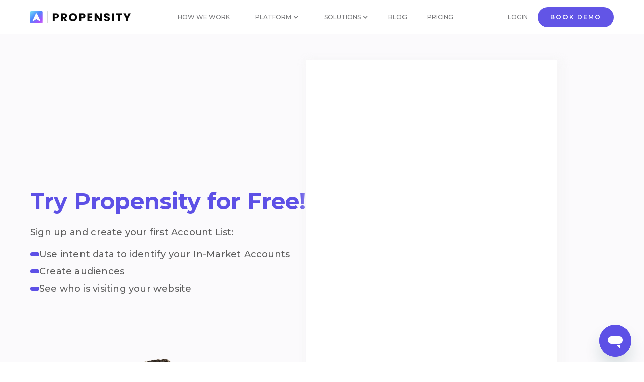

--- FILE ---
content_type: text/html
request_url: https://www.propensity.com/propensity-free-trial
body_size: 5671
content:
<!DOCTYPE html><!-- Last Published: Thu Dec 11 2025 20:56:38 GMT+0000 (Coordinated Universal Time) --><html data-wf-domain="www.propensity.com" data-wf-page="66cdd225ad9df44fb148b454" data-wf-site="616d985cd8850b8f889aede3" lang="en"><head><meta charset="utf-8"/><title>Propensity Free Trial</title><meta content="Sign up with Propensity to start building your ABM campaign with Propensity CEO Sumner Vanderhoof" name="description"/><meta content="Propensity Free Trial" property="og:title"/><meta content="Sign up with Propensity to start building your ABM campaign with Propensity CEO Sumner Vanderhoof" property="og:description"/><meta content="https://cdn.prod.website-files.com/616d985cd8850b8f889aede3/63ee75eda3787e0167fb9822_thumbnail_link_free_trial.png" property="og:image"/><meta content="Propensity Free Trial" property="twitter:title"/><meta content="Sign up with Propensity to start building your ABM campaign with Propensity CEO Sumner Vanderhoof" property="twitter:description"/><meta content="https://cdn.prod.website-files.com/616d985cd8850b8f889aede3/63ee75eda3787e0167fb9822_thumbnail_link_free_trial.png" property="twitter:image"/><meta property="og:type" content="website"/><meta content="summary_large_image" name="twitter:card"/><meta content="width=device-width, initial-scale=1" name="viewport"/><meta content="G-18N8ZHF8CV" name="google-site-verification"/><link href="https://cdn.prod.website-files.com/616d985cd8850b8f889aede3/css/propensity.webflow.shared.bcd230b6d.min.css" rel="stylesheet" type="text/css"/><link href="https://fonts.googleapis.com" rel="preconnect"/><link href="https://fonts.gstatic.com" rel="preconnect" crossorigin="anonymous"/><script src="https://ajax.googleapis.com/ajax/libs/webfont/1.6.26/webfont.js" type="text/javascript"></script><script type="text/javascript">WebFont.load({  google: {    families: ["Montserrat:100,100italic,200,200italic,300,300italic,400,400italic,500,500italic,600,600italic,700,700italic,800,800italic,900,900italic","Open Sans:300,300italic,400,400italic,600,600italic,700,700italic,800,800italic"]  }});</script><script type="text/javascript">!function(o,c){var n=c.documentElement,t=" w-mod-";n.className+=t+"js",("ontouchstart"in o||o.DocumentTouch&&c instanceof DocumentTouch)&&(n.className+=t+"touch")}(window,document);</script><link href="https://cdn.prod.website-files.com/616d985cd8850b8f889aede3/616d985cd8850b146d9aee5d_favicon%20(1).png" rel="shortcut icon" type="image/x-icon"/><link href="https://cdn.prod.website-files.com/616d985cd8850b8f889aede3/630646c16029bcb9d220139f_primary_logo.png" rel="apple-touch-icon"/><link href="https://www.propensity.com/propensity-free-trial" rel="canonical"/><!-- anti-flicker snippet (recommended)  -->
<style>.async-hide { opacity: 0 !important} </style>
<script>(function(a,s,y,n,c,h,i,d,e){s.className+=' '+y;h.start=1*new Date;
h.end=i=function(){s.className=s.className.replace(RegExp(' ?'+y),'')};
(a[n]=a[n]||[]).hide=h;setTimeout(function(){i();h.end=null},c);h.timeout=c;
})(window,document.documentElement,'async-hide','dataLayer',4000,
{'GTM-WHCPCS5':true});</script>
<script>
  //SEGMENT.IO
  !function(){var analytics=window.analytics=window.analytics||[];if(!analytics.initialize)if(analytics.invoked)window.console&&console.error&&console.error("Segment snippet included twice.");else{analytics.invoked=!0;analytics.methods=["trackSubmit","trackClick","trackLink","trackForm","pageview","identify","reset","group","track","ready","alias","debug","page","once","off","on","addSourceMiddleware","addIntegrationMiddleware","setAnonymousId","addDestinationMiddleware"];analytics.factory=function(e){return function(){var t=Array.prototype.slice.call(arguments);t.unshift(e);analytics.push(t);return analytics}};for(var e=0;e<analytics.methods.length;e++){var key=analytics.methods[e];analytics[key]=analytics.factory(key)}analytics.load=function(key,e){var t=document.createElement("script");t.type="text/javascript";t.async=!0;t.src="https://cdn.segment.com/analytics.js/v1/" + key + "/analytics.min.js";var n=document.getElementsByTagName("script")[0];n.parentNode.insertBefore(t,n);analytics._loadOptions=e};analytics._writeKey="tNGwAxWCVAGbqpktL2aAOKxrA0gDv7bm";;analytics.SNIPPET_VERSION="4.15.3";
  analytics.load("tNGwAxWCVAGbqpktL2aAOKxrA0gDv7bm");
  analytics.page();
  }}();
</script>
<meta name="facebook-domain-verification" content="2pltg6pgvthfste3umuqdedjogtoid" />
<!-- Global site tag (gtag.js) - Google Analytics -->
<!--<script async src="https://www.googletagmanager.com/gtag/js?id=UA-93150313-1"></script>-->
<script>
  //window.dataLayer = window.dataLayer || [];
  //function gtag(){dataLayer.push(arguments);}
  //gtag('js', new Date());

  //gtag('config', 'UA-93150313-1');
</script>

<!-- Google Tag Manager -->
<script>(function(w,d,s,l,i){w[l]=w[l]||[];w[l].push({'gtm.start':
new Date().getTime(),event:'gtm.js'});var f=d.getElementsByTagName(s)[0],
j=d.createElement(s),dl=l!='dataLayer'?'&l='+l:'';j.async=true;j.src=
'https://www.googletagmanager.com/gtm.js?id='+i+dl;f.parentNode.insertBefore(j,f);
})(window,document,'script','dataLayer','GTM-WHCPCS5');</script>
<!-- End Google Tag Manager -->

<script type="text/javascript" src="//script.crazyegg.com/pages/scripts/0088/6786.js" async="async" ></script>
<script src="https://cdn.addapptation.com/addapptation-stylesheets/jquery-3.5.1.min.js" media="all"></script>

<script type="text/javascript">

 
  /*$(document).ready(function() {
		$("form").submit(function (e) {
          	console.log('submitting form');
            var email = $('#email').val();
            var reg = /^([\w-\.]+@(?!gmail.com)(?!yahoo.com)(?!hotmail.com)(?!yahoo.co.in)(?!aol.com)(?!abc.com)(?!xyz.com)(?!pqr.com)(?!rediffmail.com)(?!live.com)(?!outlook.com)(?!me.com)(?!msn.com)(?!ymail.com)([\w-]+\.)+[\w-]{2,4})?$/;
            if (reg.test(email)) {
                return 0;
            } else {
          		console.log('not acceptable email');
	            //e.preventDefault();
                //alert('Please enter a business email address');
                //return false;
            }
        });
    });*/


function getCookie(cname) {
  let name = cname + "=";
  let decodedCookie = decodeURIComponent(document.cookie);
  let ca = decodedCookie.split(';');
  for(let i = 0; i <ca.length; i++) {
    let c = ca[i];
    while (c.charAt(0) == ' ') {
      c = c.substring(1);
    }
    if (c.indexOf(name) == 0) {
      return c.substring(name.length, c.length);
    }
  }
  return "";
}  
  
$(document).ready(function(){
  var referrer = "";
  current_url = window.location.href;
  console.log(current_url);
  if (current_url.indexOf("hs_automation") >= 0) {
    referrer = "Hubspot Email";
  } else if (current_url.indexOf("utm_medium=email") >= 0) {
    referrer = "Hubspot Email";
  } else if (current_url.indexOf("facebook") >= 0) {
    referrer = "Facebook";
  } else if (current_url.indexOf("google") >= 0) {
    referrer = "Google";
  } else if (current_url.indexOf("gclid") >= 0) {
    referrer = "Google";
  } else if (current_url.indexOf("linkedin") >= 0) {
    referrer = "LinkedIn";
  } else if (current_url.indexOf("source=programmatic") >= 0) {
    referrer = "Programmatic";
  } else if (current_url.indexOf("medium=cpc") >= 0) {
    referrer = "Programmatic";
  } else if (current_url.indexOf("utm") >= 0) {
    referrer = "UTM Source";
  } else if (current_url.indexOf("?") >= 0) {
    referrer = "Unknown";    
  }

  if(referrer){
    console.log("referrer = " + referrer);
    //document.cookie = "propensity_referrer=; expires=Thu, 01 Jan 1970 00:00:00 UTC; path=/";
    //document.cookie = "propensity_referring_url=; expires=Thu, 01 Jan 1970 00:00:00 UTC; path=/";
    document.cookie = "propensity_referrer=" + referrer;
    document.cookie = "propensity_referring_url=" + current_url;
  }
  
  if($("#sign_up_form_iframe").length){
    console.log('in it');
    site_url = "https://auth.propensity.com/sign_up?dest=aHR0cHM6Ly9kYXNoYm9hcmQucHJvcGVuc2l0eS5jb20=&referrer=" + getCookie("propensity_referrer") + "&referring_url=" + getCookie("propensity_referring_url")
	$("#sign_up_form_iframe").attr('src', site_url);
  }
  
  if ($("#referring_url").length){
	 $("#referring_url").val(getCookie("propensity_referring_url"));
  }
  if ($("#referrer").length){
	 $("#referrer").val(getCookie("propensity_referrer"));
  }

})

</script>



<!-- Start of propensity-abm Zendesk Widget script -->
<script id="ze-snippet" src="https://static.zdassets.com/ekr/snippet.js?key=7fc011a3-355f-452b-97a7-7f48e8e96d83"> </script>
<!-- End of propensity-abm Zendesk Widget script --></head><body><div data-animation="default" data-collapse="medium" data-duration="400" data-easing="ease" data-easing2="ease" role="banner" class="a__navbar w-nav"><div class="div-block-15"><div class="logo w-container"><a href="/" class="w-inline-block"><img src="https://cdn.prod.website-files.com/616d985cd8850b8f889aede3/6287ec9a2d7e31fee865d246_propensity_long_dark.png" loading="lazy" width="200" sizes="200px" alt="propensity homepage" srcset="https://cdn.prod.website-files.com/616d985cd8850b8f889aede3/6287ec9a2d7e31fee865d246_propensity_long_dark-p-500.png 500w, https://cdn.prod.website-files.com/616d985cd8850b8f889aede3/6287ec9a2d7e31fee865d246_propensity_long_dark.png 591w"/></a></div><div class="a__nav-links w-container"><nav role="navigation" class="a__nav-menu w-nav-menu"><a href="/how-we-work" class="a__nav-link w-nav-link">How We Work</a><div data-hover="false" data-delay="0" class="dropdown-2 w-dropdown"><div class="dropdown-toggle a__nav-link w-dropdown-toggle"><div class="w-icon-dropdown-toggle"></div><div class="text-block-28">Platform</div></div><nav class="dropdown-list-2 w-dropdown-list"><a href="/propensity-vs-abm-platforms" class="a__dd-link w-dropdown-link">Propensity vs. ABM Platforms</a><a href="/platform/features" class="a__dd-link w-dropdown-link">Features Overview</a><a href="/contextual-targeting" class="a__dd-link w-dropdown-link">Contextual Targeting</a><a href="/geofencing" class="a__dd-link w-dropdown-link">Geofencing</a><a href="/platform/integrations" class="a__dd-link w-dropdown-link">Integrations</a><a href="/platform/contact-level-attribution" class="a__dd-link w-dropdown-link">Contact-Level Attribution</a><a href="/account-intent-data" class="a__dd-link w-dropdown-link">Account Based Intent</a><a href="/landers/automated-sales-prospecting" class="a__dd-link w-dropdown-link">Automated Sales Prospecting </a><a href="/contact-based-targeting" class="a__dd-link w-dropdown-link">Contact Based Targeting</a><a href="/platform/website-visitor-deanonymization" class="a__dd-link w-dropdown-link">Website Visitor De-Anonymization</a><a href="/abm-connected-website" class="a__dd-link w-dropdown-link">ABM Connected Website</a><a href="/abm-tools" class="a__dd-link w-dropdown-link">ABM Tools</a></nav></div><div data-hover="false" data-delay="0" class="dropdown-2 w-dropdown"><div class="dropdown-toggle a__nav-link w-dropdown-toggle"><div class="w-icon-dropdown-toggle"></div><div class="text-block-28">Solutions</div></div><nav class="dropdown-list-2 w-dropdown-list"><a href="/full-service-abm" class="a__dd-link w-dropdown-link">Full-Service ABM</a><a href="/solutions/professional-services" class="a__dd-link w-dropdown-link">Professional Services</a><a href="/marketing-agencies" class="a__dd-link w-dropdown-link">Marketing Agencies</a><a href="/marketing" class="a__dd-link w-dropdown-link">Marketers</a><a href="/sales" class="a__dd-link w-dropdown-link">Sales</a><a href="/success" class="a__dd-link w-dropdown-link">Success </a><a href="/rev-ops" class="a__dd-link w-dropdown-link">Rev Ops</a></nav></div><a href="/blog" class="a__nav-link w-nav-link">Blog</a><a href="/pricing" class="a__nav-link w-nav-link">Pricing</a><a href="/landers/book-demo" class="button-copy cc-contact-us violet mobile-demo w-inline-block"><div class="text-block-48">book demo</div></a></nav></div><div class="container-40 w-container"><a href="https://dashboard.propensity.com" target="_blank" class="a__nav-link a__utility-divider w-nav-link">Login</a><a href="/landers/book-demo" class="button-copy cc-contact-us violet w-inline-block"><div class="text-block-48">book demo</div></a></div><div class="menu-button-3 w-nav-button"><div class="icon-4 w-icon-nav-menu"></div></div></div></div><section class="free-trial-section-hero"><div class="w-layout-blockcontainer free-trial-container-hero w-container"><div class="div-block-free-trial"><div class="div-block-free-trial-title"><div class="div-block-376-copy"><h1 class="h1-heading-2-0"><span>Try Propensity for Free!</span></h1><p class="p-paragraph-grey-2-0">Sign up and create your first Account List:</p><div class="div-block-book-demo-bullets"><div class="div-block-book-demo-bullet"><div class="div-block-book-demo-bullet-color"></div><div class="div-block-book-demo-bullet-paragraph"><p class="p-paragraph-book-demo-bullet">Use intent data to identify your In-Market Accounts</p></div></div><div class="div-block-book-demo-bullet"><div class="div-block-book-demo-bullet-color"></div><div class="div-block-book-demo-bullet-paragraph"><p class="p-paragraph-book-demo-bullet">Create audiences</p></div></div><div class="div-block-book-demo-bullet"><div class="div-block-book-demo-bullet-color"></div><div class="div-block-book-demo-bullet-paragraph"><p class="p-paragraph-book-demo-bullet">See who is visiting your website</p></div></div></div></div><div class="div-block-373"><img src="https://cdn.prod.website-files.com/616d985cd8850b8f889aede3/68ed434e4329003163ba963c_Free%20Trial%20Image.png" loading="lazy" sizes="(max-width: 666px) 100vw, 666px" srcset="https://cdn.prod.website-files.com/616d985cd8850b8f889aede3/68ed434e4329003163ba963c_Free%20Trial%20Image-p-500.png 500w, https://cdn.prod.website-files.com/616d985cd8850b8f889aede3/68ed434e4329003163ba963c_Free%20Trial%20Image.png 666w" alt="" class="image-151"/></div></div><div class="div-block-free-trial-form"><div class="html-embed w-embed w-iframe"><style>
#sign_up_form_iframe{
  height: 850px;
  width: 90%;
  border: 0px;
}

</style>
<iframe src="" id='sign_up_form_iframe'></iframe></div></div></div></div></section><div class="cta"><div class="roi-wrapper footer-wrapper"><div class="footer-up"><div class="footer-main-column"><a href="/" class="footer-logo w-inline-block"><img src="https://cdn.prod.website-files.com/616d985cd8850b8f889aede3/6287ec9a2d7e31fee865d246_propensity_long_dark.png" loading="lazy" sizes="(max-width: 591px) 100vw, 591px" srcset="https://cdn.prod.website-files.com/616d985cd8850b8f889aede3/6287ec9a2d7e31fee865d246_propensity_long_dark-p-500.png 500w, https://cdn.prod.website-files.com/616d985cd8850b8f889aede3/6287ec9a2d7e31fee865d246_propensity_long_dark.png 591w" alt="propensity homepage" class="roi-image contain footer-logo"/></a><div class="footer-text"><div class="text-block-21 _16-px brown">Power Your Growth<br/></div></div><a href="mailto:sumner@propensity.com" class="footer-email w-inline-block"><div class="footer-email-image"><img src="https://cdn.prod.website-files.com/616d985cd8850b8f889aede3/616d9bff693053745516f778_Vector-5.svg" loading="lazy" alt="letter image" class="roi-image contain"/></div><div class="text-block-21 footer-email-text">hello@propensity.com</div></a></div><div class="footer-columns-container"><div class="footer-column"><div class="footer-column-heading-wrapper"><a href="/blog" class="link-block a__footer-links w-inline-block"><h5 class="heading-28">Blog</h5></a></div></div><div class="footer-column"><div class="footer-column-heading-wrapper"><a href="/team" class="a__footer-links link-block w-inline-block"><h5 class="heading-28">About Us<br/></h5></a></div></div><div class="footer-column"><div class="footer-column-heading-wrapper"><a href="/pricing" class="a__footer-links w-inline-block"><h5 class="heading-28">Pricing</h5></a></div></div></div></div><div class="footer-down"><div class="footer-line"></div><div class="foote-down-text-and-social-container"><div><a href="/propensity-privacy-policy" class="link-12">Privacy Policy</a></div><div><a href="/propensity-terms-and-conditions" class="link-9">Terms and Conditions</a></div><div><div class="text-block-21 _14-px footer-down-text">© 2023 - All rights reserved. Addapptation Inc. dba Propensity</div></div><div class="footer-social-icons"><div class="text-block-21 _14-px footer-social-media">Social Media :</div><a rel="nofollow" href="https://www.linkedin.com/company/propensity-tech" target="_blank" class="footer-social-link w-inline-block"><img src="https://cdn.prod.website-files.com/616d985cd8850b8f889aede3/616d9bff6930535ed516f776_Vector-1.svg" loading="lazy" alt="linkedin logo" class="roi-image contain"/></a><a href="https://www.youtube.com/channel/UCHdPXrfib0wOz2yFzLiQSWQ" target="_blank" class="footer-social-link w-inline-block"><img src="https://cdn.prod.website-files.com/616d985cd8850b8f889aede3/629e29ac89de4d915b8a1dbc_YouTube_dark_icon_(2017)%201.svg" loading="lazy" rel="nofollow" alt="youtube logo" class="roi-image contain"/></a></div></div></div></div></div><script src="https://d3e54v103j8qbb.cloudfront.net/js/jquery-3.5.1.min.dc5e7f18c8.js?site=616d985cd8850b8f889aede3" type="text/javascript" integrity="sha256-9/aliU8dGd2tb6OSsuzixeV4y/faTqgFtohetphbbj0=" crossorigin="anonymous"></script><script src="https://cdn.prod.website-files.com/616d985cd8850b8f889aede3/js/webflow.schunk.36b8fb49256177c8.js" type="text/javascript"></script><script src="https://cdn.prod.website-files.com/616d985cd8850b8f889aede3/js/webflow.schunk.8072f351656d571f.js" type="text/javascript"></script><script src="https://cdn.prod.website-files.com/616d985cd8850b8f889aede3/js/webflow.a578555b.766487a0510aee9a.js" type="text/javascript"></script></body></html>

--- FILE ---
content_type: text/css
request_url: https://cdn.prod.website-files.com/616d985cd8850b8f889aede3/css/propensity.webflow.shared.bcd230b6d.min.css
body_size: 97639
content:
html{-webkit-text-size-adjust:100%;-ms-text-size-adjust:100%;font-family:sans-serif}body{margin:0}article,aside,details,figcaption,figure,footer,header,hgroup,main,menu,nav,section,summary{display:block}audio,canvas,progress,video{vertical-align:baseline;display:inline-block}audio:not([controls]){height:0;display:none}[hidden],template{display:none}a{background-color:#0000}a:active,a:hover{outline:0}abbr[title]{border-bottom:1px dotted}b,strong{font-weight:700}dfn{font-style:italic}h1{margin:.67em 0;font-size:2em}mark{color:#000;background:#ff0}small{font-size:80%}sub,sup{vertical-align:baseline;font-size:75%;line-height:0;position:relative}sup{top:-.5em}sub{bottom:-.25em}img{border:0}svg:not(:root){overflow:hidden}hr{box-sizing:content-box;height:0}pre{overflow:auto}code,kbd,pre,samp{font-family:monospace;font-size:1em}button,input,optgroup,select,textarea{color:inherit;font:inherit;margin:0}button{overflow:visible}button,select{text-transform:none}button,html input[type=button],input[type=reset]{-webkit-appearance:button;cursor:pointer}button[disabled],html input[disabled]{cursor:default}button::-moz-focus-inner,input::-moz-focus-inner{border:0;padding:0}input{line-height:normal}input[type=checkbox],input[type=radio]{box-sizing:border-box;padding:0}input[type=number]::-webkit-inner-spin-button,input[type=number]::-webkit-outer-spin-button{height:auto}input[type=search]{-webkit-appearance:none}input[type=search]::-webkit-search-cancel-button,input[type=search]::-webkit-search-decoration{-webkit-appearance:none}legend{border:0;padding:0}textarea{overflow:auto}optgroup{font-weight:700}table{border-collapse:collapse;border-spacing:0}td,th{padding:0}@font-face{font-family:webflow-icons;src:url([data-uri])format("truetype");font-weight:400;font-style:normal}[class^=w-icon-],[class*=\ w-icon-]{speak:none;font-variant:normal;text-transform:none;-webkit-font-smoothing:antialiased;-moz-osx-font-smoothing:grayscale;font-style:normal;font-weight:400;line-height:1;font-family:webflow-icons!important}.w-icon-slider-right:before{content:""}.w-icon-slider-left:before{content:""}.w-icon-nav-menu:before{content:""}.w-icon-arrow-down:before,.w-icon-dropdown-toggle:before{content:""}.w-icon-file-upload-remove:before{content:""}.w-icon-file-upload-icon:before{content:""}*{box-sizing:border-box}html{height:100%}body{color:#333;background-color:#fff;min-height:100%;margin:0;font-family:Arial,sans-serif;font-size:14px;line-height:20px}img{vertical-align:middle;max-width:100%;display:inline-block}html.w-mod-touch *{background-attachment:scroll!important}.w-block{display:block}.w-inline-block{max-width:100%;display:inline-block}.w-clearfix:before,.w-clearfix:after{content:" ";grid-area:1/1/2/2;display:table}.w-clearfix:after{clear:both}.w-hidden{display:none}.w-button{color:#fff;line-height:inherit;cursor:pointer;background-color:#3898ec;border:0;border-radius:0;padding:9px 15px;text-decoration:none;display:inline-block}input.w-button{-webkit-appearance:button}html[data-w-dynpage] [data-w-cloak]{color:#0000!important}.w-code-block{margin:unset}pre.w-code-block code{all:inherit}.w-optimization{display:contents}.w-webflow-badge,.w-webflow-badge>img{box-sizing:unset;width:unset;height:unset;max-height:unset;max-width:unset;min-height:unset;min-width:unset;margin:unset;padding:unset;float:unset;clear:unset;border:unset;border-radius:unset;background:unset;background-image:unset;background-position:unset;background-size:unset;background-repeat:unset;background-origin:unset;background-clip:unset;background-attachment:unset;background-color:unset;box-shadow:unset;transform:unset;direction:unset;font-family:unset;font-weight:unset;color:unset;font-size:unset;line-height:unset;font-style:unset;font-variant:unset;text-align:unset;letter-spacing:unset;-webkit-text-decoration:unset;text-decoration:unset;text-indent:unset;text-transform:unset;list-style-type:unset;text-shadow:unset;vertical-align:unset;cursor:unset;white-space:unset;word-break:unset;word-spacing:unset;word-wrap:unset;transition:unset}.w-webflow-badge{white-space:nowrap;cursor:pointer;box-shadow:0 0 0 1px #0000001a,0 1px 3px #0000001a;visibility:visible!important;opacity:1!important;z-index:2147483647!important;color:#aaadb0!important;overflow:unset!important;background-color:#fff!important;border-radius:3px!important;width:auto!important;height:auto!important;margin:0!important;padding:6px!important;font-size:12px!important;line-height:14px!important;text-decoration:none!important;display:inline-block!important;position:fixed!important;inset:auto 12px 12px auto!important;transform:none!important}.w-webflow-badge>img{position:unset;visibility:unset!important;opacity:1!important;vertical-align:middle!important;display:inline-block!important}h1,h2,h3,h4,h5,h6{margin-bottom:10px;font-weight:700}h1{margin-top:20px;font-size:38px;line-height:44px}h2{margin-top:20px;font-size:32px;line-height:36px}h3{margin-top:20px;font-size:24px;line-height:30px}h4{margin-top:10px;font-size:18px;line-height:24px}h5{margin-top:10px;font-size:14px;line-height:20px}h6{margin-top:10px;font-size:12px;line-height:18px}p{margin-top:0;margin-bottom:10px}blockquote{border-left:5px solid #e2e2e2;margin:0 0 10px;padding:10px 20px;font-size:18px;line-height:22px}figure{margin:0 0 10px}figcaption{text-align:center;margin-top:5px}ul,ol{margin-top:0;margin-bottom:10px;padding-left:40px}.w-list-unstyled{padding-left:0;list-style:none}.w-embed:before,.w-embed:after{content:" ";grid-area:1/1/2/2;display:table}.w-embed:after{clear:both}.w-video{width:100%;padding:0;position:relative}.w-video iframe,.w-video object,.w-video embed{border:none;width:100%;height:100%;position:absolute;top:0;left:0}fieldset{border:0;margin:0;padding:0}button,[type=button],[type=reset]{cursor:pointer;-webkit-appearance:button;border:0}.w-form{margin:0 0 15px}.w-form-done{text-align:center;background-color:#ddd;padding:20px;display:none}.w-form-fail{background-color:#ffdede;margin-top:10px;padding:10px;display:none}label{margin-bottom:5px;font-weight:700;display:block}.w-input,.w-select{color:#333;vertical-align:middle;background-color:#fff;border:1px solid #ccc;width:100%;height:38px;margin-bottom:10px;padding:8px 12px;font-size:14px;line-height:1.42857;display:block}.w-input::placeholder,.w-select::placeholder{color:#999}.w-input:focus,.w-select:focus{border-color:#3898ec;outline:0}.w-input[disabled],.w-select[disabled],.w-input[readonly],.w-select[readonly],fieldset[disabled] .w-input,fieldset[disabled] .w-select{cursor:not-allowed}.w-input[disabled]:not(.w-input-disabled),.w-select[disabled]:not(.w-input-disabled),.w-input[readonly],.w-select[readonly],fieldset[disabled]:not(.w-input-disabled) .w-input,fieldset[disabled]:not(.w-input-disabled) .w-select{background-color:#eee}textarea.w-input,textarea.w-select{height:auto}.w-select{background-color:#f3f3f3}.w-select[multiple]{height:auto}.w-form-label{cursor:pointer;margin-bottom:0;font-weight:400;display:inline-block}.w-radio{margin-bottom:5px;padding-left:20px;display:block}.w-radio:before,.w-radio:after{content:" ";grid-area:1/1/2/2;display:table}.w-radio:after{clear:both}.w-radio-input{float:left;margin:3px 0 0 -20px;line-height:normal}.w-file-upload{margin-bottom:10px;display:block}.w-file-upload-input{opacity:0;z-index:-100;width:.1px;height:.1px;position:absolute;overflow:hidden}.w-file-upload-default,.w-file-upload-uploading,.w-file-upload-success{color:#333;display:inline-block}.w-file-upload-error{margin-top:10px;display:block}.w-file-upload-default.w-hidden,.w-file-upload-uploading.w-hidden,.w-file-upload-error.w-hidden,.w-file-upload-success.w-hidden{display:none}.w-file-upload-uploading-btn{cursor:pointer;background-color:#fafafa;border:1px solid #ccc;margin:0;padding:8px 12px;font-size:14px;font-weight:400;display:flex}.w-file-upload-file{background-color:#fafafa;border:1px solid #ccc;flex-grow:1;justify-content:space-between;margin:0;padding:8px 9px 8px 11px;display:flex}.w-file-upload-file-name{font-size:14px;font-weight:400;display:block}.w-file-remove-link{cursor:pointer;width:auto;height:auto;margin-top:3px;margin-left:10px;padding:3px;display:block}.w-icon-file-upload-remove{margin:auto;font-size:10px}.w-file-upload-error-msg{color:#ea384c;padding:2px 0;display:inline-block}.w-file-upload-info{padding:0 12px;line-height:38px;display:inline-block}.w-file-upload-label{cursor:pointer;background-color:#fafafa;border:1px solid #ccc;margin:0;padding:8px 12px;font-size:14px;font-weight:400;display:inline-block}.w-icon-file-upload-icon,.w-icon-file-upload-uploading{width:20px;margin-right:8px;display:inline-block}.w-icon-file-upload-uploading{height:20px}.w-container{max-width:940px;margin-left:auto;margin-right:auto}.w-container:before,.w-container:after{content:" ";grid-area:1/1/2/2;display:table}.w-container:after{clear:both}.w-container .w-row{margin-left:-10px;margin-right:-10px}.w-row:before,.w-row:after{content:" ";grid-area:1/1/2/2;display:table}.w-row:after{clear:both}.w-row .w-row{margin-left:0;margin-right:0}.w-col{float:left;width:100%;min-height:1px;padding-left:10px;padding-right:10px;position:relative}.w-col .w-col{padding-left:0;padding-right:0}.w-col-1{width:8.33333%}.w-col-2{width:16.6667%}.w-col-3{width:25%}.w-col-4{width:33.3333%}.w-col-5{width:41.6667%}.w-col-6{width:50%}.w-col-7{width:58.3333%}.w-col-8{width:66.6667%}.w-col-9{width:75%}.w-col-10{width:83.3333%}.w-col-11{width:91.6667%}.w-col-12{width:100%}.w-hidden-main{display:none!important}@media screen and (max-width:991px){.w-container{max-width:728px}.w-hidden-main{display:inherit!important}.w-hidden-medium{display:none!important}.w-col-medium-1{width:8.33333%}.w-col-medium-2{width:16.6667%}.w-col-medium-3{width:25%}.w-col-medium-4{width:33.3333%}.w-col-medium-5{width:41.6667%}.w-col-medium-6{width:50%}.w-col-medium-7{width:58.3333%}.w-col-medium-8{width:66.6667%}.w-col-medium-9{width:75%}.w-col-medium-10{width:83.3333%}.w-col-medium-11{width:91.6667%}.w-col-medium-12{width:100%}.w-col-stack{width:100%;left:auto;right:auto}}@media screen and (max-width:767px){.w-hidden-main,.w-hidden-medium{display:inherit!important}.w-hidden-small{display:none!important}.w-row,.w-container .w-row{margin-left:0;margin-right:0}.w-col{width:100%;left:auto;right:auto}.w-col-small-1{width:8.33333%}.w-col-small-2{width:16.6667%}.w-col-small-3{width:25%}.w-col-small-4{width:33.3333%}.w-col-small-5{width:41.6667%}.w-col-small-6{width:50%}.w-col-small-7{width:58.3333%}.w-col-small-8{width:66.6667%}.w-col-small-9{width:75%}.w-col-small-10{width:83.3333%}.w-col-small-11{width:91.6667%}.w-col-small-12{width:100%}}@media screen and (max-width:479px){.w-container{max-width:none}.w-hidden-main,.w-hidden-medium,.w-hidden-small{display:inherit!important}.w-hidden-tiny{display:none!important}.w-col{width:100%}.w-col-tiny-1{width:8.33333%}.w-col-tiny-2{width:16.6667%}.w-col-tiny-3{width:25%}.w-col-tiny-4{width:33.3333%}.w-col-tiny-5{width:41.6667%}.w-col-tiny-6{width:50%}.w-col-tiny-7{width:58.3333%}.w-col-tiny-8{width:66.6667%}.w-col-tiny-9{width:75%}.w-col-tiny-10{width:83.3333%}.w-col-tiny-11{width:91.6667%}.w-col-tiny-12{width:100%}}.w-widget{position:relative}.w-widget-map{width:100%;height:400px}.w-widget-map label{width:auto;display:inline}.w-widget-map img{max-width:inherit}.w-widget-map .gm-style-iw{text-align:center}.w-widget-map .gm-style-iw>button{display:none!important}.w-widget-twitter{overflow:hidden}.w-widget-twitter-count-shim{vertical-align:top;text-align:center;background:#fff;border:1px solid #758696;border-radius:3px;width:28px;height:20px;display:inline-block;position:relative}.w-widget-twitter-count-shim *{pointer-events:none;-webkit-user-select:none;user-select:none}.w-widget-twitter-count-shim .w-widget-twitter-count-inner{text-align:center;color:#999;font-family:serif;font-size:15px;line-height:12px;position:relative}.w-widget-twitter-count-shim .w-widget-twitter-count-clear{display:block;position:relative}.w-widget-twitter-count-shim.w--large{width:36px;height:28px}.w-widget-twitter-count-shim.w--large .w-widget-twitter-count-inner{font-size:18px;line-height:18px}.w-widget-twitter-count-shim:not(.w--vertical){margin-left:5px;margin-right:8px}.w-widget-twitter-count-shim:not(.w--vertical).w--large{margin-left:6px}.w-widget-twitter-count-shim:not(.w--vertical):before,.w-widget-twitter-count-shim:not(.w--vertical):after{content:" ";pointer-events:none;border:solid #0000;width:0;height:0;position:absolute;top:50%;left:0}.w-widget-twitter-count-shim:not(.w--vertical):before{border-width:4px;border-color:#75869600 #5d6c7b #75869600 #75869600;margin-top:-4px;margin-left:-9px}.w-widget-twitter-count-shim:not(.w--vertical).w--large:before{border-width:5px;margin-top:-5px;margin-left:-10px}.w-widget-twitter-count-shim:not(.w--vertical):after{border-width:4px;border-color:#fff0 #fff #fff0 #fff0;margin-top:-4px;margin-left:-8px}.w-widget-twitter-count-shim:not(.w--vertical).w--large:after{border-width:5px;margin-top:-5px;margin-left:-9px}.w-widget-twitter-count-shim.w--vertical{width:61px;height:33px;margin-bottom:8px}.w-widget-twitter-count-shim.w--vertical:before,.w-widget-twitter-count-shim.w--vertical:after{content:" ";pointer-events:none;border:solid #0000;width:0;height:0;position:absolute;top:100%;left:50%}.w-widget-twitter-count-shim.w--vertical:before{border-width:5px;border-color:#5d6c7b #75869600 #75869600;margin-left:-5px}.w-widget-twitter-count-shim.w--vertical:after{border-width:4px;border-color:#fff #fff0 #fff0;margin-left:-4px}.w-widget-twitter-count-shim.w--vertical .w-widget-twitter-count-inner{font-size:18px;line-height:22px}.w-widget-twitter-count-shim.w--vertical.w--large{width:76px}.w-background-video{color:#fff;height:500px;position:relative;overflow:hidden}.w-background-video>video{object-fit:cover;z-index:-100;background-position:50%;background-size:cover;width:100%;height:100%;margin:auto;position:absolute;inset:-100%}.w-background-video>video::-webkit-media-controls-start-playback-button{-webkit-appearance:none;display:none!important}.w-background-video--control{background-color:#0000;padding:0;position:absolute;bottom:1em;right:1em}.w-background-video--control>[hidden]{display:none!important}.w-slider{text-align:center;clear:both;-webkit-tap-highlight-color:#0000;tap-highlight-color:#0000;background:#ddd;height:300px;position:relative}.w-slider-mask{z-index:1;white-space:nowrap;height:100%;display:block;position:relative;left:0;right:0;overflow:hidden}.w-slide{vertical-align:top;white-space:normal;text-align:left;width:100%;height:100%;display:inline-block;position:relative}.w-slider-nav{z-index:2;text-align:center;-webkit-tap-highlight-color:#0000;tap-highlight-color:#0000;height:40px;margin:auto;padding-top:10px;position:absolute;inset:auto 0 0}.w-slider-nav.w-round>div{border-radius:100%}.w-slider-nav.w-num>div{font-size:inherit;line-height:inherit;width:auto;height:auto;padding:.2em .5em}.w-slider-nav.w-shadow>div{box-shadow:0 0 3px #3336}.w-slider-nav-invert{color:#fff}.w-slider-nav-invert>div{background-color:#2226}.w-slider-nav-invert>div.w-active{background-color:#222}.w-slider-dot{cursor:pointer;background-color:#fff6;width:1em;height:1em;margin:0 3px .5em;transition:background-color .1s,color .1s;display:inline-block;position:relative}.w-slider-dot.w-active{background-color:#fff}.w-slider-dot:focus{outline:none;box-shadow:0 0 0 2px #fff}.w-slider-dot:focus.w-active{box-shadow:none}.w-slider-arrow-left,.w-slider-arrow-right{cursor:pointer;color:#fff;-webkit-tap-highlight-color:#0000;tap-highlight-color:#0000;-webkit-user-select:none;user-select:none;width:80px;margin:auto;font-size:40px;position:absolute;inset:0;overflow:hidden}.w-slider-arrow-left [class^=w-icon-],.w-slider-arrow-right [class^=w-icon-],.w-slider-arrow-left [class*=\ w-icon-],.w-slider-arrow-right [class*=\ w-icon-]{position:absolute}.w-slider-arrow-left:focus,.w-slider-arrow-right:focus{outline:0}.w-slider-arrow-left{z-index:3;right:auto}.w-slider-arrow-right{z-index:4;left:auto}.w-icon-slider-left,.w-icon-slider-right{width:1em;height:1em;margin:auto;inset:0}.w-slider-aria-label{clip:rect(0 0 0 0);border:0;width:1px;height:1px;margin:-1px;padding:0;position:absolute;overflow:hidden}.w-slider-force-show{display:block!important}.w-dropdown{text-align:left;z-index:900;margin-left:auto;margin-right:auto;display:inline-block;position:relative}.w-dropdown-btn,.w-dropdown-toggle,.w-dropdown-link{vertical-align:top;color:#222;text-align:left;white-space:nowrap;margin-left:auto;margin-right:auto;padding:20px;text-decoration:none;position:relative}.w-dropdown-toggle{-webkit-user-select:none;user-select:none;cursor:pointer;padding-right:40px;display:inline-block}.w-dropdown-toggle:focus{outline:0}.w-icon-dropdown-toggle{width:1em;height:1em;margin:auto 20px auto auto;position:absolute;top:0;bottom:0;right:0}.w-dropdown-list{background:#ddd;min-width:100%;display:none;position:absolute}.w-dropdown-list.w--open{display:block}.w-dropdown-link{color:#222;padding:10px 20px;display:block}.w-dropdown-link.w--current{color:#0082f3}.w-dropdown-link:focus{outline:0}@media screen and (max-width:767px){.w-nav-brand{padding-left:10px}}.w-lightbox-backdrop{cursor:auto;letter-spacing:normal;text-indent:0;text-shadow:none;text-transform:none;visibility:visible;white-space:normal;word-break:normal;word-spacing:normal;word-wrap:normal;color:#fff;text-align:center;z-index:2000;opacity:0;-webkit-user-select:none;-moz-user-select:none;-webkit-tap-highlight-color:transparent;background:#000000e6;outline:0;font-family:Helvetica Neue,Helvetica,Ubuntu,Segoe UI,Verdana,sans-serif;font-size:17px;font-style:normal;font-weight:300;line-height:1.2;list-style:disc;position:fixed;inset:0;-webkit-transform:translate(0)}.w-lightbox-backdrop,.w-lightbox-container{-webkit-overflow-scrolling:touch;height:100%;overflow:auto}.w-lightbox-content{height:100vh;position:relative;overflow:hidden}.w-lightbox-view{opacity:0;width:100vw;height:100vh;position:absolute}.w-lightbox-view:before{content:"";height:100vh}.w-lightbox-group,.w-lightbox-group .w-lightbox-view,.w-lightbox-group .w-lightbox-view:before{height:86vh}.w-lightbox-frame,.w-lightbox-view:before{vertical-align:middle;display:inline-block}.w-lightbox-figure{margin:0;position:relative}.w-lightbox-group .w-lightbox-figure{cursor:pointer}.w-lightbox-img{width:auto;max-width:none;height:auto}.w-lightbox-image{float:none;max-width:100vw;max-height:100vh;display:block}.w-lightbox-group .w-lightbox-image{max-height:86vh}.w-lightbox-caption{text-align:left;text-overflow:ellipsis;white-space:nowrap;background:#0006;padding:.5em 1em;position:absolute;bottom:0;left:0;right:0;overflow:hidden}.w-lightbox-embed{width:100%;height:100%;position:absolute;inset:0}.w-lightbox-control{cursor:pointer;background-position:50%;background-repeat:no-repeat;background-size:24px;width:4em;transition:all .3s;position:absolute;top:0}.w-lightbox-left{background-image:url([data-uri]);display:none;bottom:0;left:0}.w-lightbox-right{background-image:url([data-uri]);display:none;bottom:0;right:0}.w-lightbox-close{background-image:url([data-uri]);background-size:18px;height:2.6em;right:0}.w-lightbox-strip{white-space:nowrap;padding:0 1vh;line-height:0;position:absolute;bottom:0;left:0;right:0;overflow:auto hidden}.w-lightbox-item{box-sizing:content-box;cursor:pointer;width:10vh;padding:2vh 1vh;display:inline-block;-webkit-transform:translate(0,0)}.w-lightbox-active{opacity:.3}.w-lightbox-thumbnail{background:#222;height:10vh;position:relative;overflow:hidden}.w-lightbox-thumbnail-image{position:absolute;top:0;left:0}.w-lightbox-thumbnail .w-lightbox-tall{width:100%;top:50%;transform:translateY(-50%)}.w-lightbox-thumbnail .w-lightbox-wide{height:100%;left:50%;transform:translate(-50%)}.w-lightbox-spinner{box-sizing:border-box;border:5px solid #0006;border-radius:50%;width:40px;height:40px;margin-top:-20px;margin-left:-20px;animation:.8s linear infinite spin;position:absolute;top:50%;left:50%}.w-lightbox-spinner:after{content:"";border:3px solid #0000;border-bottom-color:#fff;border-radius:50%;position:absolute;inset:-4px}.w-lightbox-hide{display:none}.w-lightbox-noscroll{overflow:hidden}@media (min-width:768px){.w-lightbox-content{height:96vh;margin-top:2vh}.w-lightbox-view,.w-lightbox-view:before{height:96vh}.w-lightbox-group,.w-lightbox-group .w-lightbox-view,.w-lightbox-group .w-lightbox-view:before{height:84vh}.w-lightbox-image{max-width:96vw;max-height:96vh}.w-lightbox-group .w-lightbox-image{max-width:82.3vw;max-height:84vh}.w-lightbox-left,.w-lightbox-right{opacity:.5;display:block}.w-lightbox-close{opacity:.8}.w-lightbox-control:hover{opacity:1}}.w-lightbox-inactive,.w-lightbox-inactive:hover{opacity:0}.w-richtext:before,.w-richtext:after{content:" ";grid-area:1/1/2/2;display:table}.w-richtext:after{clear:both}.w-richtext[contenteditable=true]:before,.w-richtext[contenteditable=true]:after{white-space:initial}.w-richtext ol,.w-richtext ul{overflow:hidden}.w-richtext .w-richtext-figure-selected.w-richtext-figure-type-video div:after,.w-richtext .w-richtext-figure-selected[data-rt-type=video] div:after,.w-richtext .w-richtext-figure-selected.w-richtext-figure-type-image div,.w-richtext .w-richtext-figure-selected[data-rt-type=image] div{outline:2px solid #2895f7}.w-richtext figure.w-richtext-figure-type-video>div:after,.w-richtext figure[data-rt-type=video]>div:after{content:"";display:none;position:absolute;inset:0}.w-richtext figure{max-width:60%;position:relative}.w-richtext figure>div:before{cursor:default!important}.w-richtext figure img{width:100%}.w-richtext figure figcaption.w-richtext-figcaption-placeholder{opacity:.6}.w-richtext figure div{color:#0000;font-size:0}.w-richtext figure.w-richtext-figure-type-image,.w-richtext figure[data-rt-type=image]{display:table}.w-richtext figure.w-richtext-figure-type-image>div,.w-richtext figure[data-rt-type=image]>div{display:inline-block}.w-richtext figure.w-richtext-figure-type-image>figcaption,.w-richtext figure[data-rt-type=image]>figcaption{caption-side:bottom;display:table-caption}.w-richtext figure.w-richtext-figure-type-video,.w-richtext figure[data-rt-type=video]{width:60%;height:0}.w-richtext figure.w-richtext-figure-type-video iframe,.w-richtext figure[data-rt-type=video] iframe{width:100%;height:100%;position:absolute;top:0;left:0}.w-richtext figure.w-richtext-figure-type-video>div,.w-richtext figure[data-rt-type=video]>div{width:100%}.w-richtext figure.w-richtext-align-center{clear:both;margin-left:auto;margin-right:auto}.w-richtext figure.w-richtext-align-center.w-richtext-figure-type-image>div,.w-richtext figure.w-richtext-align-center[data-rt-type=image]>div{max-width:100%}.w-richtext figure.w-richtext-align-normal{clear:both}.w-richtext figure.w-richtext-align-fullwidth{text-align:center;clear:both;width:100%;max-width:100%;margin-left:auto;margin-right:auto;display:block}.w-richtext figure.w-richtext-align-fullwidth>div{padding-bottom:inherit;display:inline-block}.w-richtext figure.w-richtext-align-fullwidth>figcaption{display:block}.w-richtext figure.w-richtext-align-floatleft{float:left;clear:none;margin-right:15px}.w-richtext figure.w-richtext-align-floatright{float:right;clear:none;margin-left:15px}.w-nav{z-index:1000;background:#ddd;position:relative}.w-nav:before,.w-nav:after{content:" ";grid-area:1/1/2/2;display:table}.w-nav:after{clear:both}.w-nav-brand{float:left;color:#333;text-decoration:none;position:relative}.w-nav-link{vertical-align:top;color:#222;text-align:left;margin-left:auto;margin-right:auto;padding:20px;text-decoration:none;display:inline-block;position:relative}.w-nav-link.w--current{color:#0082f3}.w-nav-menu{float:right;position:relative}[data-nav-menu-open]{text-align:center;background:#c8c8c8;min-width:200px;position:absolute;top:100%;left:0;right:0;overflow:visible;display:block!important}.w--nav-link-open{display:block;position:relative}.w-nav-overlay{width:100%;display:none;position:absolute;top:100%;left:0;right:0;overflow:hidden}.w-nav-overlay [data-nav-menu-open]{top:0}.w-nav[data-animation=over-left] .w-nav-overlay{width:auto}.w-nav[data-animation=over-left] .w-nav-overlay,.w-nav[data-animation=over-left] [data-nav-menu-open]{z-index:1;top:0;right:auto}.w-nav[data-animation=over-right] .w-nav-overlay{width:auto}.w-nav[data-animation=over-right] .w-nav-overlay,.w-nav[data-animation=over-right] [data-nav-menu-open]{z-index:1;top:0;left:auto}.w-nav-button{float:right;cursor:pointer;-webkit-tap-highlight-color:#0000;tap-highlight-color:#0000;-webkit-user-select:none;user-select:none;padding:18px;font-size:24px;display:none;position:relative}.w-nav-button:focus{outline:0}.w-nav-button.w--open{color:#fff;background-color:#c8c8c8}.w-nav[data-collapse=all] .w-nav-menu{display:none}.w-nav[data-collapse=all] .w-nav-button,.w--nav-dropdown-open,.w--nav-dropdown-toggle-open{display:block}.w--nav-dropdown-list-open{position:static}@media screen and (max-width:991px){.w-nav[data-collapse=medium] .w-nav-menu{display:none}.w-nav[data-collapse=medium] .w-nav-button{display:block}}@media screen and (max-width:767px){.w-nav[data-collapse=small] .w-nav-menu{display:none}.w-nav[data-collapse=small] .w-nav-button{display:block}.w-nav-brand{padding-left:10px}}@media screen and (max-width:479px){.w-nav[data-collapse=tiny] .w-nav-menu{display:none}.w-nav[data-collapse=tiny] .w-nav-button{display:block}}.w-tabs{position:relative}.w-tabs:before,.w-tabs:after{content:" ";grid-area:1/1/2/2;display:table}.w-tabs:after{clear:both}.w-tab-menu{position:relative}.w-tab-link{vertical-align:top;text-align:left;cursor:pointer;color:#222;background-color:#ddd;padding:9px 30px;text-decoration:none;display:inline-block;position:relative}.w-tab-link.w--current{background-color:#c8c8c8}.w-tab-link:focus{outline:0}.w-tab-content{display:block;position:relative;overflow:hidden}.w-tab-pane{display:none;position:relative}.w--tab-active{display:block}@media screen and (max-width:479px){.w-tab-link{display:block}}.w-ix-emptyfix:after{content:""}@keyframes spin{0%{transform:rotate(0)}to{transform:rotate(360deg)}}.w-dyn-empty{background-color:#ddd;padding:10px}.w-dyn-hide,.w-dyn-bind-empty,.w-condition-invisible{display:none!important}.wf-layout-layout{display:grid}:root{--line-color:#b9babd;--fbfafc:transparent;--black:black;--paragraph-grey-031d7d:#777983;--white:white;--royal-blue:#476af5;--button-pink:#da08dd;--blue:#410ff3;--copy-black:#5d5d5d;--purple-dark:#5044c7;--lavender:#d8d6ff;--background-grey:#fbfafc;--background-blue:#041d7d;--cta-blue:#5d50e6;--dark-pink:#a94bfc;--test-grey-on-dark:#d1d1da;--midnight-blue:#07014e;--blur-color:#f2f2f2;--blue-blur:#edf0ff;--light-blue:#c8d3ff;--purple-dark-2:var(--dark-pink)}.w-layout-blockcontainer{max-width:940px;margin-left:auto;margin-right:auto;display:block}.w-layout-layout{grid-row-gap:20px;grid-column-gap:20px;grid-auto-columns:1fr;justify-content:center;padding:20px}.w-layout-cell{flex-direction:column;justify-content:flex-start;align-items:flex-start;display:flex}.w-layout-grid{grid-row-gap:16px;grid-column-gap:16px;grid-template-rows:auto auto;grid-template-columns:1fr 1fr;grid-auto-columns:1fr;display:grid}.w-embed-youtubevideo{background-image:url(https://d3e54v103j8qbb.cloudfront.net/static/youtube-placeholder.2b05e7d68d.svg);background-position:50%;background-size:cover;width:100%;padding-bottom:0;padding-left:0;padding-right:0;position:relative}.w-embed-youtubevideo:empty{min-height:75px;padding-bottom:56.25%}.w-pagination-wrapper{flex-wrap:wrap;justify-content:center;display:flex}.w-pagination-previous,.w-pagination-next{color:#333;background-color:#fafafa;border:1px solid #ccc;border-radius:2px;margin-left:10px;margin-right:10px;padding:9px 20px;font-size:14px;display:block}.w-page-count{text-align:center;width:100%;margin-top:20px}@media screen and (max-width:991px){.w-layout-blockcontainer{max-width:728px}}@media screen and (max-width:767px){.w-layout-blockcontainer{max-width:none}}body{color:#1a1b1f;font-family:Montserrat,sans-serif;font-size:16px;font-weight:400;line-height:28px}h1{margin-top:20px;margin-bottom:15px;font-size:44px;font-weight:400;line-height:62px}h2{margin-top:10px;margin-bottom:10px;font-size:36px;font-weight:400;line-height:50px}h3{margin-top:10px;margin-bottom:10px;font-size:30px;font-weight:400;line-height:46px}h4{margin-top:10px;margin-bottom:10px;font-size:24px;font-weight:400;line-height:38px}h5{margin-top:10px;margin-bottom:10px;font-size:20px;font-weight:500;line-height:34px}h6{margin-top:10px;margin-bottom:10px;font-size:16px;font-weight:500;line-height:28px}p{margin-bottom:10px}a{color:#1a1b1f;text-decoration:underline;transition:opacity .2s;display:inline}a:hover{color:#32343a}a:active{color:#43464d}ul{margin-top:20px;margin-bottom:10px;padding-left:40px;list-style-type:disc}li{margin-bottom:10px}img{display:block}label{letter-spacing:1px;text-transform:uppercase;margin-bottom:10px;font-size:12px;font-weight:500;line-height:20px}blockquote{border-left:5px solid #e2e2e2;margin-top:25px;margin-bottom:25px;padding:15px 30px;font-size:20px;line-height:34px}figure{margin-top:25px;padding-bottom:20px}figcaption{opacity:.6;text-align:center;margin-top:5px;font-size:14px;line-height:26px}.divider{background-color:#eee;height:1px}.styleguide-content-wrap{text-align:center}.cta{border:1px none var(--line-color);margin-left:0;margin-right:0}.cta.cc-cta{border-top-style:solid;border-top-width:0;border-top-color:var(--line-color);border-right-style:solid;border-right-width:0;border-right-color:var(--line-color);border-bottom-style:solid;border-bottom-width:0;border-bottom-color:var(--line-color);border-left-style:solid;border-left-width:0;border-left-color:var(--line-color);opacity:1;text-align:center;background-color:var(--fbfafc);flex-flow:column;justify-content:center;align-items:center;height:auto;margin-left:0;margin-right:0;padding:40px 0;display:block}.cta.cc-home-wrap{height:55vh}.cta.cc-store-home-wrap{background-color:#fbfafc;justify-content:center;align-items:center;height:97vh;margin-left:0;margin-right:0;padding-top:80px;padding-bottom:0;display:flex}.styleguide-block{text-align:left;flex-direction:column;align-items:center;margin-top:80px;margin-bottom:80px;display:block}.container{text-align:center;width:100%;max-width:1160px;margin-left:auto;margin-right:auto;padding-top:20px;display:block}.paragraph-tiny{font-size:12px;line-height:20px}.paragraph-bigger{opacity:1;text-align:left;margin-bottom:0;padding-left:0;font-size:20px;font-weight:400;line-height:34px}.paragraph-bigger.cc-bigger-light{opacity:.6;text-align:center}.paragraph-bigger.cc-bigger-light._404-page{opacity:1;font-weight:600}.paragraph-bigger.cc-bigger-white-light{opacity:.6;color:var(--black);text-align:left;padding-top:10px;padding-bottom:20px;padding-left:0;font-size:1.25rem;font-weight:500}.button{border:1px solid var(--white);color:#fff;letter-spacing:2px;text-transform:uppercase;background-color:#ffffff24;border-radius:5px;margin-top:50px;margin-left:0;padding:10px 25px;font-size:14px;font-weight:500;line-height:20px;text-decoration:none;transition:background-color .4s,opacity .4s,color .4s}.button:hover{opacity:.79;color:#8a76d3;background-color:#fff}.button:active{background-color:#43464d}.button.cc-jumbo-button{border-style:none;border-color:var(--white);text-align:center;background-image:linear-gradient(220deg,#7cf6ff,#476af5 28%,#9239ec 67%,#f493ff);border-radius:20px;justify-content:center;align-items:center;margin-top:40px;margin-bottom:0;margin-left:0;padding:10px 35px;font-size:14px;font-weight:600;line-height:26px;display:inline-block}.button.cc-jumbo-button:hover{color:var(--white);box-shadow:0 1px 6px -3px #000}.button.cc-jumbo-button:active{box-shadow:0 1px 6px -1px #000}.button.cc-jumbo-button.cc-jumbo-white{float:left;clear:none;border-style:none;border-color:var(--white);color:#000;text-align:left;background-color:#fff;background-image:linear-gradient(236deg,#7cf6ff,#476af5 30%,#9239ec 74%,#f493ff);border-radius:30px;margin-top:20px;margin-bottom:0;margin-left:0;padding-left:40px;padding-right:40px;position:relative}.button.cc-jumbo-button.cc-jumbo-white:hover{opacity:1;background-color:#f1f1f1}.button.cc-jumbo-button.cc-jumbo-white:active{background-color:#e1e1e1}.button.cc-jumbo-button.inbound{background-color:var(--royal-blue);background-image:none;margin-top:0;padding-top:5px;padding-bottom:5px}.button.cc-jumbo-button.inbound.pink{background-color:var(--button-pink);padding-top:9px;padding-bottom:9px}.button.cc-contact-us{z-index:5;background-image:linear-gradient(221deg,#7cf6ff,#476af5 46%,#9537ec 69%,#9239ec 70%,#f493ff);border-radius:7px;position:relative}.button.cc-white-button{border-color:var(--blue);background-color:var(--blue);opacity:.67;color:var(--white);border-radius:4px;padding:16px 35px;font-size:14px;line-height:26px}.button.cc-white-button:hover{background-color:var(--blue);opacity:1}.button.cc-white-button:active{background-color:#ffffffe6}.button.button-2{border-width:0}.label{letter-spacing:1px;text-transform:uppercase;margin-bottom:0;padding:20px 0;font-size:1.5rem;font-weight:500;line-height:45px}.label.cc-styleguide-label{margin-bottom:25px}.label.cc-light{opacity:1;color:var(--black);text-align:center;text-transform:capitalize;padding-top:30px;padding-bottom:30px;font-family:Montserrat,sans-serif;font-size:1.75rem;font-weight:400}.label.cc-blog-date{opacity:.6;margin-top:20px}.heading-jumbo-tiny{text-transform:uppercase;margin-top:10px;margin-bottom:10px;font-size:18px;font-weight:500;line-height:32px}.rich-text{width:70%;margin-bottom:100px;margin-left:auto;margin-right:auto}.rich-text p{opacity:.6;margin-top:15px;margin-bottom:25px}.paragraph-light{opacity:.6;text-align:left;margin-bottom:0;padding:10px 0 40px;font-size:1rem;font-weight:500;line-height:26px}.heading-jumbo{color:var(--white);text-align:center;text-transform:none;background-color:#0000;border:0 solid #000;margin-top:10px;margin-bottom:40px;margin-left:0;padding-left:0;font-family:Montserrat,sans-serif;font-size:3rem;font-weight:600;line-height:65px}.heading-jumbo.cc-white-heading-jumbo{color:#fff}.heading-jumbo-small{text-align:center;text-transform:none;align-items:center;width:60vw;margin-top:10px;margin-bottom:15px;font-size:36px;font-weight:400;line-height:50px;display:flex}.styleguide-button-wrap{margin-top:10px;margin-bottom:10px}.styleguide-header-wrap{color:#fff;text-align:center;background-color:#1a1b1f;flex-direction:column;justify-content:center;align-items:center;height:460px;padding:30px;display:flex}.paragraph-small{font-size:14px;line-height:26px}.logo-link{z-index:1}.logo-link:hover{opacity:.8}.logo-link:active{opacity:.7}.menu{z-index:0;justify-content:center;align-items:center;width:100%;display:flex;position:relative;inset:0%}.navigation-wrap{flex:1;justify-content:flex-start;align-items:center;display:flex;position:relative}.navigation{background-color:#fffffff2;border-radius:0;align-items:center;margin-top:0;padding:10px 50px 10px 35px;font-weight:500;display:none;position:fixed;inset:0% 0% auto}.navigation-item{opacity:.6;letter-spacing:1px;text-transform:uppercase;background-color:#0000;justify-content:flex-end;align-items:center;margin-left:0;padding-top:9px;padding-bottom:9px;font-size:12px;font-weight:500;line-height:20px;display:flex}.navigation-item:hover,.navigation-item:active{opacity:1;background-color:#0000}.navigation-item.w--current{opacity:1;color:#1a1b1f;font-weight:600}.navigation-item.w--current:hover{opacity:.8;color:#32343a}.navigation-item.w--current:active{opacity:.7;color:#32343a}.menu-button{position:relative}.logo-image{margin-right:0;padding:0;display:block}.navigation-items{flex:none;justify-content:center;align-items:center;display:flex}.footer-wrap{justify-content:center;align-items:center;padding-top:70px;padding-bottom:70px;display:flex}.webflow-link{opacity:.5;align-items:center;text-decoration:none;transition:opacity .4s;display:flex}.webflow-link:hover{opacity:1}.webflow-link:active{opacity:.8}.webflow-logo-tiny{background-color:var(--white);opacity:1;margin-top:0;margin-right:8px}.cta-text{text-align:center;width:70%;margin-bottom:35px;margin-left:auto;margin-right:auto;display:block}.cta-wrap{text-align:center;flex-direction:column;justify-content:center;align-items:center;padding-top:110px;padding-bottom:120px;display:flex}.intro-header{color:#fff;background-color:#fbfafc;justify-content:center;align-items:center;height:90vh;margin-bottom:0;margin-left:0;margin-right:0;padding-left:0;display:flex}.intro-header.cc-subpage{opacity:.22;color:#0000;background-color:#000;background-image:url(https://cdn.prod.website-files.com/616d985cd8850b8f889aede3/616d985cd8850bd0299aee39_bg_team_meeting_whiteboard.jpeg);background-position:0 0;background-size:auto;height:55vh}.intro-content{text-align:center;width:70%;max-width:1140px}.intro-content.cc-homepage{width:65%;margin-bottom:20px}.motto-wrap{text-align:center;width:80%;margin-bottom:85px;margin-left:auto;margin-right:auto}.about-story-wrap{text-align:center;width:80%;margin:80px auto}.our-services-grid{grid-column-gap:80px;grid-row-gap:60px;grid-template-columns:1fr 1fr 1fr;grid-template-areas:". . ."". . .";margin-bottom:120px}.section-heading-wrap{text-align:center;margin-top:80px;margin-bottom:80px}.service-icon{margin-bottom:30px}.status-message{color:#fff;text-align:center;background-color:#202020;padding:9px 30px;font-size:14px;line-height:26px}.status-message.cc-success-message{background-color:#12b878}.status-message.cc-error-message{background-color:#db4b68}.status-message.cc-no-data{width:70%;margin:100px auto;display:block}.contact-form-wrap{background-color:#0000;background-image:linear-gradient(194deg,#7cf6ff,#476af5 34%,#9239ec 73%,#f493ff);border:1px solid #eee;border-radius:10px;margin-left:0;padding:45px 50px 50px;display:block;box-shadow:-5px 5px 11px 6px #410ff31a}.contact-form-grid{flex-direction:row;grid-template:". ."/2.5fr 1fr;justify-content:flex-start;align-items:center;margin-top:100px;margin-bottom:100px;display:flex}.details-wrap{margin-bottom:30px}.get-in-touch-form{flex-direction:column;padding-right:0;display:flex}.text-field{border:1px solid #e4e4e4;border-radius:0;margin-bottom:18px;padding:21px 20px;font-size:14px;line-height:26px;transition:border-color .4s}.text-field:hover{border-color:#e3e6eb}.text-field:active,.text-field:focus{border-color:#43464d}.text-field::placeholder{color:#32343a66}.text-field.cc-contact-field{box-shadow:none;opacity:.4;filter:none;color:#000;text-shadow:0 0 #0d0072;border-radius:4px;margin-bottom:25px;font-weight:600}.text-field.cc-contact-field:focus{color:#000}.text-field.cc-textarea{height:200px;padding-top:12px}.contact-form{flex-direction:column;align-items:stretch;width:100%;margin-bottom:0;margin-left:auto;margin-right:auto;display:flex}.contact-form-heading-wrap{margin-bottom:40px}.contact-heading{color:var(--white);text-align:center;margin-top:0;margin-bottom:15px;font-weight:400}.map{height:460px;margin-bottom:100px;line-height:20px}.contact-team-name-wrap{margin-bottom:30px}.our-contacts{grid-column-gap:80px;grid-row-gap:60px;text-align:center;grid-template:". . ."/1fr 1fr 1fr;margin-bottom:120px}.contact-team-details-wrap{margin-top:30px}.contact-team-pic{background-color:var(--white);height:auto;margin-bottom:30px;display:inline-block}.team-pic{background-color:#0000;width:100%;height:250px;margin-bottom:40px}.team-members{grid-column-gap:30px;grid-row-gap:30px;grid-template:". . .".25fr". . ."/1fr 1fr 1fr;grid-auto-flow:row;margin-bottom:60px}.team-member-title-wrap{flex-direction:column;justify-content:center;align-items:center;width:100%;margin-bottom:60px;display:flex}.team-member-name{border:1px none var(--copy-black);opacity:1;margin-bottom:5px;font-size:20px;font-weight:600;line-height:34px}.projects-grid{grid-column-gap:30px;grid-row-gap:30px;grid-template:"."".""."/1fr;margin-bottom:60px}.project-name-wrap{text-align:center;flex-direction:column;justify-content:center;align-items:center;width:100%;margin-bottom:60px;display:flex}.project-name-link{margin-bottom:5px;font-size:20px;font-weight:400;line-height:34px;text-decoration:none}.project-name-link:hover{opacity:.8}.project-name-link:active{opacity:.7}.project-cover-link{margin-bottom:40px}.project-cover-link:hover{opacity:.8}.project-cover-link:active{opacity:.7}.project-overview-header{color:#fff;background-color:#f4f4f4;background-image:url(https://cdn.prod.website-files.com/616d985cd8850b8f889aede3/616d985cd8850b6cfb9aee24_portfolio%201%20-%20wide.svg);background-position:50%;background-size:cover;justify-content:center;align-items:center;height:620px;margin-bottom:100px;display:flex}.project-overview-header.cc-project-2-header{background-image:url(https://cdn.prod.website-files.com/616d985cd8850b8f889aede3/616d985cd8850ba4139aee14_portfolio%202%20-%20wide.svg);background-position:50%}.project-overview-header.cc-project-3-header{background-image:url(https://cdn.prod.website-files.com/616d985cd8850b8f889aede3/616d985cd8850b5a5d9aee25_portfolio%203%20-%20wide.svg);background-size:cover}.project-details-grid{grid-column-gap:80px;grid-row-gap:30px;grid-template:". ."/1fr 2fr;align-items:start;margin-top:100px;margin-bottom:100px}.project-pics{margin-bottom:120px}.detail-image{width:100%;margin-bottom:30px}.blog-detail-header-wrap{width:70%;margin:60px auto}.detail-header-image{background-image:url(https://d3e54v103j8qbb.cloudfront.net/img/background-image.svg);background-position:0 0;background-size:cover;width:100%;height:620px;margin-bottom:60px;display:block}.detail-header-image.w--current{margin-bottom:60px}.blog-list-wrap{margin-bottom:100px}.blog-item{text-align:center;flex-direction:column;justify-content:center;margin-bottom:80px;margin-left:auto;margin-right:auto;display:block}.blog-preview-image{background-image:url(https://d3e54v103j8qbb.cloudfront.net/img/background-image.svg);background-position:0 0;background-size:cover;width:100%;height:620px;margin-bottom:45px;transition:opacity .6s;display:block}.blog-preview-image:hover{opacity:.8}.blog-preview-image:active{opacity:.7}.blog-summary-wrap{text-align:left;width:70%;margin-bottom:20px;margin-left:auto;margin-right:auto}.blog-heading-link{margin-bottom:10px;font-size:30px;font-weight:400;line-height:46px;text-decoration:none}.blog-heading-link:hover{opacity:.8}.blog-heading-link:active{opacity:.7}.contact-email-link{opacity:.6;margin-bottom:5px}.contact-email-link:hover{opacity:1}.contact-email-link:active{opacity:.8}.protected-form{flex-direction:column;display:flex}.protected-wrap{justify-content:center;padding-top:90px;padding-bottom:100px;display:flex}.protected-heading{margin-bottom:30px}.utility-page-wrap{background-color:var(--royal-blue);color:#fff;text-align:center;justify-content:center;align-items:center;width:100vw;max-width:100%;height:100vh;max-height:100%;padding:30px;display:flex}._404-wrap{-webkit-text-stroke-color:transparent;background-color:#1a1b1f;background-image:url(https://cdn.prod.website-files.com/616d985cd8850b8f889aede3/616d985cd8850b31919aee30_mosaic_gradient.png);background-position:0 0;background-size:auto;border-radius:20px;flex-direction:column;justify-content:center;align-items:center;width:100%;max-width:1160px;height:100%;padding:30px;display:flex}._404-content-wrap{margin-bottom:20px}.home-content-wrap{margin-top:80px;margin-bottom:120px}.home-section-wrap{margin-bottom:30px}.section-heading{color:var(--copy-black);text-align:left;text-transform:none;justify-content:flex-start;align-items:center;margin-top:0;margin-bottom:0;padding-top:20px;padding-bottom:20px;padding-left:0;font-size:30px;font-weight:600;line-height:40px;display:flex}.section-heading.roi-header{padding-bottom:20px}.section-heading.value-prop{color:var(--copy-black);justify-content:center;padding-bottom:40px}.section-heading.value-prop.inbound{padding-bottom:20px}.section-heading.right-lined{justify-content:flex-start;padding-bottom:20px}.section-heading.persona-header{justify-content:center;padding-bottom:30px}.section-heading.logo-grid-header{color:var(--white);text-align:center;justify-content:center}.section-heading.centered{justify-content:center}.section-heading.sample-section{padding-bottom:20px}.section-heading.white{color:#f7a1ff}.section-heading.white.inbound{justify-content:flex-start;padding-bottom:20px}.section-heading.white.sasstr{color:#041d7d;padding-bottom:0}.section-heading.how-we-work-page{justify-content:flex-start;padding-bottom:20px}.section-heading.playbook-selection{color:var(--copy-black);justify-content:center;display:block}.section-heading.playbook-selection.inbound{padding-bottom:20px}.section-heading.value-prop-copy{color:var(--copy-black);justify-content:center}.section-heading.value-prop-copy.inbound{padding-bottom:20px}.section-heading.intent-data-hero{color:var(--copy-black);text-align:center;text-transform:capitalize;justify-content:center;padding-bottom:40px}.section-heading.intent-data-hero.inbound{padding-bottom:20px}.section-heading.centered-tools{text-align:center;justify-content:center;font-size:35px}.section-heading.centered-tools.omnichannel-marketing{color:var(--purple-dark);-webkit-text-stroke-color:var(--purple-dark);flex-flow:row;font-size:40px;font-weight:700;position:relative}.section-heading.caps{text-align:left;text-transform:capitalize;justify-content:flex-start;padding-bottom:0;line-height:45px}.section-heading.left{justify-content:flex-start}.section-heading.questions{justify-content:center}.section-heading.centered-text{text-align:left;justify-content:center;align-items:center;font-weight:700}.section-heading.hubspot-banner,.section-heading.inbound{color:var(--white)}.section-heading.footer-cta{color:var(--white);text-align:center;font-size:2.5rem;line-height:60px}.about-grid{object-fit:none;grid-template:". ."/1fr 2fr;justify-content:flex-start;align-items:center;margin-bottom:80px;margin-left:0;margin-right:0;padding-left:50px;padding-right:50px;display:flex}.about-grid.cc-about-2{grid-template-columns:2fr 1.5fr;grid-template-areas:". ."}.intro-text{width:80%;margin-bottom:35px;margin-left:auto;margin-right:auto}.collection-wrap{flex-wrap:wrap;place-content:flex-start center;align-items:flex-start;margin-left:-15px;margin-right:-15px;display:flex}.work-heading{margin-top:10px;margin-bottom:20px;font-weight:400}.blog-heading{text-align:center;margin-bottom:60px}.blog-preview-wrap{width:33.33%;padding-bottom:30px;padding-left:15px;padding-right:45px}.collection-list-wrapper{margin-bottom:120px}.business-article-heading{margin-top:10px;margin-bottom:10px;font-size:24px;font-weight:500;line-height:38px;text-decoration:none}.business-article-heading:hover{opacity:.8}.business-article-heading:active{opacity:.7}.button-copy{color:#fff;letter-spacing:2px;text-transform:uppercase;background-color:#1a1b1f;border-radius:0;padding:12px 25px;font-size:12px;line-height:20px;text-decoration:none;transition:background-color .4s,opacity .4s,color .4s}.button-copy:hover{color:#fff;background-color:#32343a}.button-copy:active{background-color:#43464d}.button-copy.cc-jumbo-button{padding:16px 35px;font-size:14px;line-height:26px}.button-copy.cc-jumbo-button.cc-jumbo-white{float:left;clear:none;color:#000;text-align:left;background-color:#fff;background-image:linear-gradient(#000,#fff);border-radius:7px;margin-left:102px;position:relative}.button-copy.cc-jumbo-button.cc-jumbo-white:hover{background-color:#f1f1f1}.button-copy.cc-jumbo-button.cc-jumbo-white:active{background-color:#e1e1e1}.button-copy.cc-contact-us{z-index:5;background-image:linear-gradient(221deg,#7cf6ff,#476af5 46%,#9537ec 69%,#9239ec 70%,#f493ff);border-radius:10px;flex-direction:row;justify-content:center;align-items:center;padding-top:10px;padding-bottom:10px;padding-left:25px;display:flex;position:relative}.button-copy.cc-white-button{color:#202020;background-color:#fff;padding:16px 35px;font-size:14px;line-height:26px}.button-copy.cc-white-button:hover{background-color:#fffc}.button-copy.cc-white-button:active{background-color:#ffffffe6}.button-copy.cc-contact-us{z-index:5;background-color:#5d50e6;background-image:none;border-radius:30px;padding-top:10px;padding-bottom:10px;position:relative}.button-copy.cc-contact-us:hover{opacity:.75}.button-copy.cc-contact-us.violet.mobile-demo{display:none}.text-block{color:var(--white);font-weight:500}.div-block{padding-right:0}.image{margin-top:0;padding:0}.text-block-2{color:#3a04fa;font-weight:600}.text-block-3{color:var(--blue);font-weight:600}.div-block-2{margin-left:-116px;padding-right:50px}.image-2{object-fit:fill;flex:1;max-width:none;padding-left:0}.div-block-3{margin-right:-114px;padding-right:0;display:block}.text-block-4{color:var(--blue);font-weight:600}.div-block-4{text-align:center;flex:1;align-self:center;display:block}.image-3{display:block}.heading{text-align:center;background-color:#0000;margin-top:0;margin-bottom:0;padding-top:80px;padding-bottom:60px;font-size:2.5em}.div-block-5{flex:1}.select-field{opacity:.48;border-radius:4px;padding:10px}.section-2{object-fit:none;flex-direction:row;justify-content:flex-start;align-items:center;display:flex}.section-3{background-color:#fbfafc}.section-b{background-color:var(--lavender);justify-content:space-around;align-items:center;max-height:none;padding-top:10px;padding-bottom:10px;display:block}.columns-3{justify-content:center;align-items:center;padding-top:0;display:flex}.column-2{flex-direction:row;justify-content:space-between;align-items:center;display:flex}.column-3,.column-4{padding-left:50px}.columns-4{flex-direction:row;justify-content:center;align-items:center;display:flex}.section-d{background-color:var(--background-grey);align-items:center;height:75vh;padding-top:75px;padding-bottom:75px;display:flex}.column-5{padding-left:50px}.column-6{padding-left:50px;position:static}.column-7{display:flex}.section-e{align-items:center;height:75vh;padding-top:50px;padding-bottom:50px;display:flex}.column-8{padding-right:50px}.section-c{height:75vh;display:flex}.column-9{padding-left:50px;padding-right:50px}.columns-5{border:1px solid #0000;padding-top:40px;padding-bottom:60px}.column-10{padding-left:50px}.hero{float:none;background-color:var(--blue);direction:ltr;text-align:center;object-fit:fill;background-image:url(https://cdn.prod.website-files.com/616d985cd8850b8f889aede3/616d985cd8850b31919aee30_mosaic_gradient.png);background-size:cover;justify-content:center;align-items:center;height:auto;margin-top:0;margin-bottom:0;padding:75px 50px 0;line-height:90vw;display:flex;position:static;overflow:visible}.heading-3{color:var(--white);text-align:center;margin-top:0;margin-bottom:0;padding-top:60px;padding-bottom:60px;font-family:Montserrat,sans-serif;font-size:2.5rem;line-height:60px;display:block}.paragraph{line-height:9;display:block}.section-top{background-color:var(--white);background-image:none;border-bottom:0 solid #c7c7ca}.div-block-6{padding-left:10px}.div-block-7{padding-right:10px}.columns-7{justify-content:center;align-items:center;max-height:65px;padding-top:10px;padding-bottom:10px;display:flex}.image-4{max-height:65px;padding-top:5px;padding-bottom:5px;display:block}.image-5{max-height:45px;padding-bottom:0;display:inline-block}.column-12{text-align:center;flex:0 auto;justify-content:center;align-self:center;align-items:stretch;display:flex;position:relative}.column-13{flex:0 auto;justify-content:center;align-self:center;align-items:center;display:flex}.image-6{max-height:65px;padding-top:5px;padding-bottom:5px;display:inline-block}.column-14{justify-content:center;align-self:center;display:flex}.image-7{max-height:65px;padding-top:10px;padding-bottom:10px;padding-right:0;display:block}.image-8{max-height:75px;display:block}.column-15{justify-content:center;align-self:center;align-items:center;margin-left:0;margin-right:0;padding-top:60px;padding-bottom:60px;display:flex}.column-16{justify-content:center;align-self:center;padding-right:20px;display:flex}.column-17{justify-content:center;align-self:center;padding-left:20px;display:flex}.field-label{color:var(--white)}.text-block-5{color:var(--copy-black);text-align:center;padding-top:40px;padding-bottom:40px;font-size:2rem;font-weight:600;line-height:35px}.heading-4{color:var(--black);text-align:center;margin-top:0;margin-bottom:0;padding-top:0;padding-bottom:20px;font-family:Montserrat,sans-serif;font-size:2rem;font-style:normal;font-weight:600}.heading-4.personas{text-align:left;justify-content:center;align-items:center;font-size:30px;display:flex}.container-3{max-width:1160px;padding-bottom:0;display:block}.grid{grid-column-gap:16px;grid-row-gap:16px;border:1px solid var(--white);background-image:linear-gradient(215deg,#7cf6ff,#476af5 33%,#9239ec 64%,#f493ff);grid-template-rows:135px 135px;grid-template-columns:1fr 1fr 1fr;grid-auto-flow:row}.image-9{object-fit:contain;position:static}.columns-8{min-height:160px;margin-top:10px;margin-left:0;margin-right:0}.core-value-card-column{border:0px solid var(--line-color);opacity:.8;background-color:#0000;flex-direction:column;justify-content:center;align-items:center;min-height:420px;padding-left:10px;padding-right:10px;display:flex;right:10px}.core-value-card-column:hover,.core-value-card-column.homepage-personas{opacity:1}.column-19{border:1px solid var(--line-color);background-color:var(--background-grey);opacity:.8;min-height:420px;max-height:none}.column-19:hover{opacity:1}.column-20{border:1px solid var(--line-color);background-color:var(--background-grey);opacity:.8;min-height:420px;left:10px}.column-20:hover{opacity:1}.column-21{border:1px solid var(--line-color);background-color:var(--background-grey);opacity:.8;min-height:420px;right:10px}.column-21:hover{opacity:1}.column-22{border:1px solid var(--line-color);background-color:var(--background-grey);opacity:.8;min-height:420px;max-height:none}.column-22:hover{opacity:1}.column-23{border:0px solid var(--line-color);background-color:var(--background-grey);opacity:.8;align-items:center;min-height:auto;padding-top:60px;padding-bottom:60px;display:flex;left:10px}.column-23:hover{opacity:1}.text-block-6{color:var(--paragraph-grey-031d7d);text-align:center;padding-bottom:21px;padding-left:10px;font-size:1rem}.text-block-6.personas{text-align:left}.columns-9{min-height:auto;max-height:none;margin:0 8px 0 0;padding-top:20px}.body{display:block}.mission{border:1px solid var(--line-color);background-color:var(--background-grey);color:var(--paragraph-grey-031d7d);height:auto;margin-bottom:0}.core-values{object-fit:contain;padding-top:40px;padding-bottom:40px}.image-10{margin:0;padding:0;display:inline-block}.connect-it{background-color:var(--background-grey);padding-top:60px;padding-bottom:60px}.container-4{object-fit:fill;max-width:1140px;margin-bottom:0;position:static;overflow:visible}.crush-it{padding-top:60px;padding-bottom:60px}.column-lle{padding-right:40px}.columns-10{flex-direction:row;justify-content:space-between;align-items:center;display:flex}.container-5{max-width:1140px}.configure-it{background-color:var(--white);padding-top:60px;padding-bottom:60px}.container-6{max-width:1160px;padding-bottom:0;padding-left:40px;padding-right:40px}.heading-5{color:var(--white);text-align:left;flex-direction:row;justify-content:center;align-items:center;margin-top:0;margin-bottom:0;padding-top:0;padding-bottom:0;font-size:2.5rem;display:block}.heading-5.pricing-page{color:var(--copy-black);font-size:1.7rem}.columns-11{margin-left:0;margin-right:0;display:inline}.columns-12{justify-content:center;align-items:center;display:flex}.column-25{align-items:center;display:block}.container-7{justify-content:center;align-items:center;max-width:1160px;padding:20px 0;display:flex}.homepage-hero{background-color:var(--background-grey);justify-content:center;margin-top:0;padding-top:100px;padding-bottom:0}.column-26{padding:40px 20px 60px 60px;position:static}.logo-bar{background-color:#0000;max-height:70px;padding-top:5px;padding-bottom:5px}.container-8{max-width:1500px;padding-top:0;padding-left:20px;padding-right:20px}.columns-13{justify-content:center;align-items:center;display:flex}.column-27{flex-direction:column;align-items:center;display:flex}.column-28{flex-direction:column;align-items:center;height:50px;display:flex}.column-29{flex-direction:column;align-items:center;display:flex}.column-30{flex-direction:column;justify-content:flex-start;align-items:center;display:flex}.column-31{flex-direction:row;justify-content:flex-start;align-items:center;padding:0 20px;display:flex}.column-32{align-items:center;display:flex}.image-11{padding-right:10px}.columns-14{justify-content:flex-start;align-items:center;min-width:auto;max-width:1160px;margin-bottom:0;margin-left:0;margin-right:0;padding-bottom:0;display:flex}.container-9{flex-direction:row;justify-content:center;align-items:center;max-width:1160px;padding:0 20px;display:flex}.improve-performance{background-color:var(--white);align-items:center;padding-top:60px;padding-bottom:60px;display:flex}.columns-15{justify-content:center;align-items:center;max-width:1160px;margin-left:0;margin-right:0;padding:60px 10px;display:flex}.column-left{padding-right:40px}.column-left.left-with-carousel{padding-left:40px;padding-right:20px}.column-left.how-we-work{padding-right:40px}.paragraph-2{color:var(--paragraph-grey-031d7d);text-align:left;margin-bottom:0;padding-top:0;padding-bottom:20px;padding-right:0;font-size:16px;font-style:normal;line-height:30px}.paragraph-2.value-prop{color:var(--paragraph-grey-031d7d);text-align:center;max-width:1160px;padding-bottom:10px;padding-left:20px;padding-right:20px;display:flex}.paragraph-2.donations{text-align:center;max-width:900px;padding-top:0;padding-bottom:0}.paragraph-2.abm-playbook-selection{color:var(--paragraph-grey-031d7d);text-align:left;max-width:1160px;padding-bottom:10px;padding-left:20px;padding-right:20px;display:flex}.paragraph-2.knowledge-base{text-align:center}.paragraph-2.video-section{text-align:center;padding-top:0;padding-bottom:40px}.paragraph-2.metrics{text-align:center}.paragraph-2.footer-cta{color:var(--white);padding-bottom:40px;font-size:1.25rem}.container-10{justify-content:center;align-items:center;max-width:1160px;padding-top:60px;padding-bottom:60px;display:flex}.increase-engagement{background-color:var(--background-blue);align-items:center;padding-top:60px;padding-bottom:60px;display:flex}.container-11{max-width:1160px}.leverage-data{padding-top:0;padding-bottom:0}.column-34{padding-right:100px}.columns-16{object-fit:fill;justify-content:center;align-items:center;max-width:1160px;margin-left:0;margin-right:0;padding:60px 40px;display:flex}.columns-17{justify-content:center;align-items:center;max-width:1160px;margin-left:0;margin-right:0;padding:60px 10px;display:flex}.heading-6{padding-top:20px;font-size:2rem}.text-block-7{color:var(--paragraph-grey-031d7d);font-size:1.25rem}.paragraph-3{color:var(--paragraph-grey-031d7d);margin-bottom:0;padding-top:10px;padding-bottom:40px;font-size:1.25rem;font-weight:400}.container-hero-design{background-color:var(--fbfafc);flex-flow:row;justify-content:flex-start;align-items:center;max-width:1160px;padding-bottom:0;padding-left:0;padding-right:0;display:flex}.heading-7{color:var(--copy-black);text-align:left;margin-top:0;margin-bottom:0;padding-bottom:20px;font-size:2.5rem;line-height:55px}.paragraph-4{color:var(--copy-black);text-align:left;margin-bottom:0;padding-top:20px;padding-bottom:40px;font-size:1.5rem;font-weight:400;line-height:36px}.section-4{background-color:var(--background-grey);background-image:linear-gradient(207deg,#93e9ff,#899deb 14%,#536ccf 32%,#48177c 70%,#110070);height:auto;padding-top:118px;padding-bottom:60px}.text-block-8{text-transform:uppercase;padding-bottom:0;font-size:12px;line-height:20px}.dropdown{background-color:#0000}.crystal-gradient{background-image:url(https://cdn.prod.website-files.com/616d985cd8850b8f889aede3/616d985cd8850b31919aee30_mosaic_gradient.png);background-position:100% 0;background-size:100vw;height:20px}.paragraph-5{color:var(--white);text-align:center;margin-bottom:0;padding-top:100px;font-size:1.5rem;line-height:45px}.container-13{max-width:1200px}.button-2{letter-spacing:.3px;text-transform:uppercase;background-color:#5d50e6;border-radius:30px;justify-content:flex-start;align-items:flex-start;margin-top:0;padding-left:40px;padding-right:40px;font-size:14px;font-weight:700;transition:opacity .2s,opacity .2s;display:inline-flex}.button-2:hover{color:var(--white);background-color:#2f1e8f;box-shadow:0 1px 7px -4px #000}.button-2:active{background-color:#251772;box-shadow:0 1px 7px -2px #000}.button-2.category-button{padding-top:5px;padding-bottom:5px}.button-2.this-to-that-button{margin-top:0}.button-2.card-button{margin-bottom:15px;padding-left:40px;padding-right:40px}.button-2.email-top{background-color:var(--cta-blue);border-radius:20px;min-width:200px;margin-top:20px;padding-top:5px;padding-bottom:5px;font-weight:600}.button-2.email-top:hover{background-color:#7b28c5}.button-2.email-top:active{background-color:#6d1db4}.button-2.pink{text-align:center;background-color:#da08dd;min-width:200px;margin-top:0;font-weight:600;display:inline-block}.button-2.pink.conversion-button{padding-top:5px;padding-bottom:5px;display:block}.button-2.pink.conversion-section{margin-top:0;display:inline-block}.button-2.pink.selection-guide{text-align:center;min-width:200px;margin-top:0;display:inline-block}.button-2.pink.lander{min-width:150px;padding-left:5px;padding-right:5px}.button-2.blackwhite{background-color:var(--white);color:var(--copy-black);-webkit-text-stroke-width:0px;border:1px solid #000;padding-top:4px;padding-bottom:4px;font-weight:700;display:block}.button-2.pricing-tier{justify-content:center;align-items:center;margin-top:0;margin-left:20px;margin-right:20px;padding-top:5px;padding-bottom:5px;display:flex}.button-2.pricing-tier.self-serve{background-color:var(--royal-blue)}.button-2.pricing-tier.full-service{background-color:var(--dark-pink)}.button-2.pricing-tier.unlimited{background-color:var(--button-pink)}.paragraph-6{color:var(--paragraph-grey-031d7d);margin-bottom:0;padding-top:10px;padding-bottom:40px}.paragraph-7{color:var(--paragraph-grey-031d7d);margin-bottom:0;padding-top:10px;padding-bottom:40px;font-size:1.25rem}.dropdown-list{background-color:var(--background-grey);color:var(--paragraph-grey-031d7d);border:1px solid #dfdfdf;font-size:12px;font-weight:400;line-height:26px}.dropdown-list:hover{background-color:var(--background-grey)}.dropdown-list:focus{background-color:#0000}.dropdown-link{color:var(--paragraph-grey-031d7d);background-color:#0000}.dropdown-link:hover{background-color:var(--lavender)}.image-12{max-width:none;max-height:none;display:inline-block}.image-13{display:inline-block}.block-quote{text-align:left;margin-top:0;margin-bottom:0;padding:0}.text-block-9{text-align:left;letter-spacing:1px;padding-top:13px;font-size:1.5rem;font-style:italic;line-height:30px}.image-14,.image-15{display:inline-block}.heading-8{text-align:center;padding-left:10px;font-weight:600}.heading-8.personas{text-align:left}.heading-9{text-align:center;padding-left:10px}.heading-10,.heading-11{text-align:center;padding-left:10px;font-weight:600}.heading-12,.heading-13{text-align:center;padding-left:10px}.image-16{object-fit:cover;width:100%;height:250px;padding:0}.image-17{object-fit:cover;width:100%;height:250px;padding-top:10px;padding-bottom:10px}.image-18{clear:none;object-fit:cover;object-position:50% 50%;width:100%;height:250px;padding-top:0;padding-bottom:0;overflow:visible}.image-19,.image-20{object-fit:cover;width:100%;height:250px;padding-top:10px;padding-bottom:10px}.column-right{padding-left:40px;padding-right:0}.column-right.marketplace-page{padding-left:40px;padding-right:20px}.column-right.how-we-work{padding-left:40px}.image-21{transition:left .2s}.image-22{width:100%;height:250px;padding-top:10px;padding-bottom:10px}.container-14{max-width:1200px}.columns-18{justify-content:center;align-items:center;margin-left:0;margin-right:0;padding-top:60px;padding-bottom:60px;display:flex}.container-15{max-width:1200px}.columns-19{align-items:center;margin-left:0;margin-right:0;padding-top:60px;padding-bottom:60px;padding-left:40px;display:flex}.container-16{max-width:1160px;padding-left:0;padding-right:0}.columns-20{margin-left:0;margin-right:0}.section-6{background-color:var(--lavender);background-image:radial-gradient(circle,#3e9197,#7343cd 52%,#4800ff);padding-top:108px;padding-bottom:40px}.container-17{justify-content:center;align-items:center;max-width:1160px;padding-top:0;padding-bottom:0;display:flex}.container-18{max-width:1160px;padding-top:0;padding-bottom:0}.container-19{max-width:1200px}.section-7{background-color:var(--background-grey);padding-top:120px;padding-bottom:100px}.heading-14{color:#5d50e6;margin-top:0;font-size:2rem;font-weight:600;line-height:50px}.heading-14.caps{text-transform:capitalize}.paragraph-8{color:var(--paragraph-grey-031d7d);align-self:flex-start;padding-bottom:0;font-size:1rem;line-height:35px}.column-35{flex-direction:column;justify-content:center;align-items:flex-start;margin-bottom:-59px;padding-top:0;padding-left:100px;padding-right:20px;display:flex;right:0}.form-block{box-shadow:-1px 2px 19px -4px var(--blue);background-image:linear-gradient(197deg,#7cf6ff,#476af5 36%,#9239ec 72%,#f493ff);border-radius:12px;max-width:450px;padding:60px 40px 80px}.submit-button{border:1px solid var(--white);color:var(--white);background-color:#ffffff3d;border-radius:4px;margin-top:20px;margin-bottom:0;padding-left:40px;padding-right:40px;font-size:14px;font-weight:600}.submit-button:hover{opacity:1;color:var(--white);background-color:#fff6}.text-field-2{border:1px solid var(--white);background-color:#0000;border-radius:6px;margin-top:20px;margin-bottom:20px}.text-field-2:active,.text-field-2:focus,.text-field-2::placeholder{color:var(--white)}.field-label-2{color:var(--white);text-transform:none}.text-field-3{border:1px solid var(--white);color:var(--white);background-color:#0000;border-radius:6px;margin-top:30px;margin-bottom:30px}.text-field-3:active,.text-field-3:focus,.text-field-3::placeholder{color:var(--white)}.field-label-3{color:var(--white);text-transform:none;font-style:normal}.text-block-10{color:var(--white);padding-bottom:30px;font-size:1.5rem;line-height:35px}.image-23{text-align:center;min-width:325px;min-height:auto;margin-top:0;padding-top:0;display:block}.columns-21{flex-direction:row;align-items:center;max-height:none;display:flex}.column-36{text-align:left;justify-content:center;align-items:flex-start;margin-top:0;padding-right:0;display:flex}.columns-22{justify-content:center;align-items:center;max-width:none;margin-left:0;margin-right:0;padding-left:40px;padding-right:40px;display:flex}.columns-22.how-we-work{background-color:var(--background-grey);flex:0 auto;align-self:center;min-width:1200px;padding-left:20px;padding-right:20px;display:flex}.columns-22.agency{padding-right:20px}.image-24{display:inline-block}.container-20{flex-direction:column;align-items:center;max-width:1160px;padding-top:0;padding-bottom:60px;display:flex}.section-8{padding-top:100px;padding-bottom:100px}.heading-15{color:var(--copy-black);text-align:center;max-width:800px;margin-top:60px;margin-bottom:0;padding:0 10px 20px;font-size:2rem;font-weight:600}.text-block-11{text-align:center;text-transform:uppercase;padding-top:10px;font-size:1.15rem}.text-block-12{color:var(--copy-black);text-align:center;text-transform:uppercase;padding-top:10px;font-size:1.25rem}.text-block-13{text-align:center;text-transform:uppercase;padding-top:10px;font-size:1.25rem}.paragraph-9{color:var(--paragraph-grey-031d7d);text-align:center;margin-bottom:0;padding:20px;font-size:1rem}.paragraph-10,.paragraph-11{color:var(--paragraph-grey-031d7d);text-align:center;margin-bottom:0;padding-top:20px;padding-left:20px;padding-right:20px;font-size:1rem}.columns-23{display:inline}.lottie-animation{align-items:stretch;padding-bottom:0;padding-left:20px;display:block}.lottie-animation-2{text-align:center;align-items:center;width:150px;height:150px;display:inline-block;position:static}.column-37{display:block;position:static}.lottie-animation-3{text-align:center;width:250px;height:250px;padding-bottom:0;display:inline-block}.lottie-animation-4{width:200px;height:200px;display:inline-block}.column-38{flex-direction:column;justify-content:flex-start;align-items:center;display:flex;position:static}.column-39{flex-direction:column;align-items:center;padding-right:10px;display:flex;position:static}.div-block-8,.div-block-9,.div-block-10{flex-direction:column;align-items:center;display:flex}.container-21{flex-direction:column;align-items:flex-start;max-width:1000px;display:flex}.body-2{background-color:#0000}.div-block-11{flex-flow:column;justify-content:flex-start;align-items:center;min-width:500px;padding-top:60px;padding-bottom:60px;display:block}.field-label-4{color:var(--white);text-align:left;justify-content:flex-start;align-items:center;display:flex}.form-2{flex-direction:column;padding-left:0;display:flex}.heading-16{color:var(--copy-black);text-align:left;margin-top:0;margin-bottom:0;padding-top:0;padding-bottom:20px;font-size:1.75rem;line-height:45px;display:block}.heading-16.inbound{color:var(--white);text-align:center;padding-bottom:15px;font-size:2.5rem;font-weight:600}.paragraph-12{color:var(--test-grey-on-dark);text-align:left;text-transform:uppercase;max-width:850px;margin-bottom:0;padding-bottom:20px;font-size:14px;font-weight:600;line-height:35px}.form-field-1{border:1px solid var(--white);background-color:#ffffff36}.submit-button-2{text-align:center;background-color:#410ff3a6;margin-top:60px;display:inline-block}.text-block-14{color:var(--white);text-align:center;letter-spacing:normal;text-indent:2px;text-transform:uppercase;white-space:normal;padding-bottom:60px;font-size:2rem;font-style:normal;text-decoration:none}.form-block-2{background-color:#476af561;border:1px solid #93a8fd;padding:60px 20px}.container-22{max-width:600px}.section-10{background-image:url(https://cdn.prod.website-files.com/616d985cd8850b8f889aede3/616d985cd8850b31919aee30_mosaic_gradient.png);background-position:0 0;background-size:cover;min-height:10px;max-height:20px}.lottie-animation-5{padding-top:25px;padding-bottom:25px}.vpa{background-color:var(--background-grey);padding-bottom:100px}.columns-24{justify-content:center;align-items:center;display:flex}.lottie-animation-6{padding-bottom:40px;display:flex}.columns-25{align-items:center;max-width:1200px;min-height:auto;max-height:50px;display:flex}.container-23{max-width:1200px}.heading-17{text-align:center;font-size:2rem}.div-block-12{flex-direction:column;align-items:center;display:flex}.top{background-color:var(--white);align-items:center;height:auto;padding:60px 10px 0;display:flex}.top.inbound{background-color:var(--background-blue);color:#fff;margin-bottom:0;padding-top:100px;padding-bottom:60px}.heading-18{font-size:30px;font-weight:600;line-height:40px}.heading-19,.heading-20{font-size:1.75rem}.section-11{background-color:var(--midnight-blue)}.container-24{flex-direction:column;align-items:center;max-width:1000px;padding-bottom:20px;display:flex}.heading-21{color:var(--white);text-align:center;margin-top:0;margin-bottom:0;padding-top:40px;padding-bottom:20px;font-size:2rem}.form-block-3{flex-direction:column;justify-content:flex-start;align-items:center;display:flex}.text-field-4{display:block}.text-field-transparent-white{border:1px solid var(--white);background-color:#ffffff21;margin-bottom:10px}.text-field-transparent-white.lander-bottom-form{color:var(--white);border-radius:5px}.submit-button-3{text-align:center;background-color:#4831ce;background-image:linear-gradient(218deg,#7cf6ff,#476af5 33%,#9239ec 71%,#f493ff);border-radius:30px;margin-top:40px;margin-bottom:32px;padding-right:15px;display:inline-block}.submit-button-3:hover{background-color:#3321a0;box-shadow:-1px 1px 8px -4px #000}.submit-button-3:active{box-shadow:-1px 1px 8px -2px #000}.paragraph-13{color:var(--white);text-align:center;text-transform:uppercase;margin-bottom:0;padding-bottom:40px;padding-left:111px;padding-right:84px;font-size:1rem;line-height:35px}.form-3{flex-direction:column;align-items:stretch;padding-right:0;display:flex}.column-40{padding-left:60px;padding-right:40px}.column-41,.column-42{padding-left:40px;padding-right:40px}.container-25{max-width:1200px;max-height:70px}.column-43,.column-44,.column-45,.column-46,.column-47,.column-48{flex-direction:column;align-items:center;display:flex}.section-12{background-image:url(https://cdn.prod.website-files.com/616d985cd8850b8f889aede3/616d985cd8850b31919aee30_mosaic_gradient.png);background-position:50%;background-size:cover}.text-block-15{color:var(--white);text-transform:uppercase;padding-left:100px}.container-26{max-width:1200px}.text-block-16{color:var(--white);text-align:center;text-transform:uppercase}.columns-26{flex-direction:row;align-items:center;height:auto;display:flex}.column-49,.column-50{flex-direction:column;align-items:center;display:flex}.text-block-17{color:var(--white);text-align:center;text-transform:uppercase;font-size:.65rem}.column-51{flex-direction:column;align-items:center;padding-bottom:40px;display:flex}.column-52{flex-direction:column;align-items:center;display:flex}.columns-27{flex-direction:row;align-items:center;padding-bottom:40px;display:flex}.image-25{max-height:25px;padding-right:22px}.container-27{align-items:center;max-width:1200px;display:flex}.image-26{margin-left:40px;margin-right:19px;padding-right:0}.navbar{background-color:#ffffffe6;flex-direction:row;justify-content:space-between;align-items:center;padding-top:5px;padding-bottom:5px;display:flex;position:fixed;inset:0% 0% auto}.brand{display:flex}.button-3{margin-left:0;margin-right:40px;padding-left:20px;padding-right:20px}.text-block-18{margin-left:100px;padding-left:10px;padding-right:0}.navigation-button{background-color:var(--royal-blue);color:#fff;text-transform:uppercase;border-radius:20px;margin-right:40px;padding-top:5px;padding-bottom:5px;font-size:12px;font-weight:500;line-height:25px}.navigation-button:hover{opacity:.9;color:var(--white);box-shadow:0 1px 9px -6px #000}.navigation-button:active{box-shadow:0 1px 9px -4px #000}.text-block-19{text-transform:uppercase}.text-block-20{color:var(--paragraph-grey-031d7d);text-transform:uppercase;font-size:12px}.paragraph-14{color:var(--paragraph-grey-031d7d);text-align:center;padding-bottom:20px;font-size:1.25rem}.column-53{height:50px}.columns-28{align-items:center;margin-left:0;margin-right:0;padding-left:10px;display:flex}.image-27,.image-28{padding-top:5px;padding-bottom:5px}.container-28{flex-direction:column;justify-content:center;align-items:center;max-width:1160px;padding-top:0;display:flex}.roi-wrapper{justify-content:space-between;align-items:center;width:85%;max-width:1160px;margin-left:auto;margin-right:auto;padding-top:90px;padding-bottom:90px;display:flex}.roi-wrapper.home-1-logos-grid{grid-column-gap:75px;grid-row-gap:16px;grid-template-rows:auto;grid-template-columns:1fr 1fr 1fr 1fr 1fr 1fr;grid-auto-columns:1fr;height:auto;margin-top:0;padding-top:20px;padding-bottom:20px;display:grid}.roi-wrapper.presentation-home-page-wrapper{flex-direction:column;justify-content:center;width:auto;padding:60px 40px 20px}.roi-wrapper.footer-wrapper{flex-direction:column;align-items:stretch;padding-top:40px;padding-bottom:40px}.roi-image{object-fit:cover;width:100%;height:100%}.roi-image.contain{object-fit:contain;width:100%;min-width:auto;max-width:none;height:auto;min-height:auto;padding-top:0}.roi-image.contain.logo-image{height:35px}.roi-image.contain.a__roi{z-index:5;width:120%;padding-top:50px;position:relative}.roi-image.contain{object-fit:contain;width:100%;min-width:auto;max-width:none;height:auto;min-height:auto}.roi-image.contain.logo-image{height:35px;padding-top:0}.logo-band{background-color:var(--white);outline-offset:0px;outline:1px solid #e0e0e0;padding-top:20px;padding-bottom:20px}.presentation-homepage-down{justify-content:space-between;align-items:center;width:100%;margin-top:0;padding-top:0;display:flex}.bold-text{letter-spacing:2px;font-family:Montserrat,sans-serif;font-size:2.2rem;font-weight:400}.presentation-homepage-up{justify-content:space-between;align-items:stretch;width:100%;margin-top:60px;margin-bottom:75px;display:flex}.text-block-21{color:#6b6768}.text-block-21._24-px{color:#777983;font-size:24px;font-weight:500;line-height:32px}.text-block-21._72-px{color:#04121f;font-size:72px;font-weight:700;line-height:84px}.text-block-21._72-px.presentation-text{color:#07014e;font-size:65px}.text-block-21._14-px{color:#6b6768;font-size:14px;line-height:24px}.text-block-21._14-px.footer-social-media{margin-right:12px}.text-block-21._14-px.footer-down-text{color:var(--paragraph-grey-031d7d)}.text-block-21.footer-email-text{color:var(--paragraph-grey-031d7d);font-size:16px;text-decoration:none;transition:color .2s}.text-block-21.footer-email-text:hover{color:var(--cta-blue)}.text-block-21.footer-email-text.black-link{color:var(--paragraph-grey-031d7d);font-family:Montserrat,sans-serif;font-size:14px;text-decoration:none}.text-block-21.footer-email-text.black-link:hover{color:var(--paragraph-grey-031d7d)}.text-block-21._16-px{font-size:16px;line-height:24px}.text-block-21._16-px.brown{color:#6b6768;text-align:center;padding-top:0;font-size:.75rem;font-weight:600}.text-block-21._16-px.brown.pricing-3-table-text{color:#4f515a;text-transform:uppercase;text-align:left;padding-top:0;font-weight:600;line-height:20px}.text-block-21._16-px.black{color:#04121f;line-height:28px}.text-block-21._16-px.black.medium{color:#777983;text-transform:capitalize;text-transform:capitalize;text-align:left;text-transform:capitalize;flex:1;font-size:14px;line-height:26px}.text-block-21._16-px.brown{color:#6b6768;text-align:center;font-style:normal}.presentation-homepage-background{z-index:0;background-color:var(--cta-blue);white-space:normal;border:1px solid #5d50e6;border-radius:8px;width:100%;height:85%;max-height:500px;position:absolute;inset:0% 0% auto;overflow:hidden}.presentation-homepage-item{flex-direction:column;justify-content:center;align-items:center;width:48%;transition:transform .2s;display:flex;position:relative}.presentation-homepage-item:hover{transform:translateY(-7px)}.presentation-number-container{width:48%;padding-top:0;padding-left:60px;padding-right:30px}.presentation-number-grid{grid-column-gap:60px;grid-row-gap:80px;grid-template-rows:auto auto;grid-template-columns:1fr 1fr;grid-auto-columns:1fr;display:grid}.presentation-homepage-image{opacity:1;object-fit:contain;background-color:#0000;border-radius:8px;justify-content:center;align-items:stretch;width:85%;height:auto;margin-top:0;padding-top:0;display:flex;overflow:hidden}.presentation-heading-wrapper{text-align:center;max-width:850px;margin-bottom:40px}.presentation-number-text{margin-bottom:12px}.text-block-22{color:#777983;text-align:center;text-transform:uppercase;font-family:Montserrat,sans-serif;font-weight:400}.salesforce-partner-band{background-color:#ede8ff;justify-content:center;align-items:center;display:flex}.vpa{padding-top:40px;padding-bottom:60px}.block-section-heading{justify-content:center;align-items:center;margin-bottom:75px;display:flex}.white{color:#fff}.customer-quotes{background-color:var(--midnight-blue)}.block-row{justify-content:flex-start;align-items:center;width:300vw;display:flex}.block-item{border-radius:8px;max-width:500px;margin-right:40px;overflow:hidden}.paragraph-15{color:#777983;text-align:center;text-transform:uppercase;margin-bottom:0;padding-bottom:40px;padding-left:111px;padding-right:84px;font-family:Montserrat,sans-serif;font-size:.75rem;font-weight:300;line-height:35px}.field-label-5{color:#777983;font-family:Montserrat,sans-serif;font-weight:400}.text-field-transparent-white-2{background-color:#ffffff21;border:1px solid #dadada;margin-bottom:10px}.heading-23{color:#04121f;text-align:left;margin-top:0;margin-bottom:0;padding-top:20px;padding-bottom:10px;font-family:Montserrat,sans-serif;font-size:1.5rem;font-weight:500;line-height:35px}.footer-logo{width:160px;margin-bottom:0}.footer-link{color:#6b6768;margin-bottom:12px;font-size:16px;line-height:24px;transition:color .2s}.footer-link:hover{color:#000}.footer-column-heading-wrapper{margin-bottom:24px}.footer-email{justify-content:space-between;align-items:center;margin-bottom:16px;text-decoration:none;transition:filter .2s;display:flex}.footer-up{justify-content:space-between;align-items:flex-start;width:100%;display:flex}.footer-social-icons{justify-content:space-between;align-items:center;display:flex}.footer-social-link{justify-content:center;align-items:center;margin-right:18px;transition:filter .2s;display:flex}.footer-social-link:hover{filter:brightness(130%)}.foote-down-text-and-social-container{justify-content:space-between;align-items:center;display:flex}.footer-email-image{opacity:.5;justify-content:center;align-items:center;width:24px;height:24px;margin-right:15px;display:flex}.footer-column{flex-direction:column;justify-content:flex-start;align-items:flex-start;display:flex}.footer-text{margin-bottom:32px}.footer-columns-container{flex-wrap:wrap;grid-template-rows:auto auto;grid-template-columns:1fr 1fr 1fr;grid-auto-columns:1fr;justify-content:space-around;align-items:flex-start;width:55%;display:flex}.footer-main-column{flex-direction:column;align-items:flex-start;width:40%;max-width:400px;display:flex}.footer-line{background-color:#e5e5e51a;width:100%;height:1px;margin-bottom:32px}.footer-down{margin-top:0}.footer-down-link{color:#0009;transition:color .2s}.footer-down-link:hover{color:#000}.text-span{color:var(--copy-black);font-size:1rem;font-weight:700}.container-29{max-width:1160px}.heading-24{color:var(--white);text-align:center;font-size:1.75rem}.slider{background-color:var(--midnight-blue);flex-direction:row;justify-content:center;align-items:center;height:550px;margin-bottom:80px;padding-bottom:0;display:block;position:static;left:auto}.container-30{max-width:1160px}.columns-30{display:inline}.abm-tactics{margin-bottom:0;padding-bottom:0}.container-31{justify-content:center;align-items:center;max-width:1160px;padding-bottom:60px;padding-left:40px;padding-right:40px;display:inline}.heading-25{color:var(--white);text-align:left;font-size:2rem;line-height:45px}.columns-31{justify-content:center;align-items:center;margin-left:0;margin-right:0;padding-left:40px;padding-right:40px;display:inline}.column-54{justify-content:center;align-items:center;padding-right:40px;display:flex}.paragraph-16{color:var(--background-grey);text-align:left;margin-bottom:0;padding-bottom:40px;padding-left:0;font-size:1.5rem;line-height:30px}.image-30{margin-top:0;padding-top:0}.product-hero{background-image:url(https://cdn.prod.website-files.com/616d985cd8850b8f889aede3/616d985cd8850b31919aee30_mosaic_gradient.png);background-position:50%;background-size:auto;padding-top:100px}.column-55{padding-left:40px;padding-right:40px}.product-section{background-color:var(--midnight-blue);opacity:1;padding-top:100px}.container-32{justify-content:center;align-items:center;max-width:1160px;padding-bottom:60px;display:flex}.columns-32{justify-content:center;align-items:center;max-width:1160px;margin-left:0;margin-right:0;padding-left:20px;padding-right:20px;display:flex}.product{padding-right:100px}.column-56{padding-left:40px;padding-right:100px}.column-57{align-items:center;padding-left:0;padding-right:0;display:flex}.heading-26{font-size:2rem;font-weight:600}.heading-27{color:var(--copy-black);font-size:2rem;font-weight:600}.button-4{margin-right:0}.slide{width:auto;height:auto;min-height:auto;max-height:none;margin-top:0;margin-left:100px;margin-right:20px;padding-top:0;padding-bottom:0;padding-right:0}.mask{height:100%;min-height:auto;padding-bottom:0}.image-31{padding-bottom:0}.image-32{float:none;clear:none;text-align:left;object-fit:contain}.slide-nav{padding-top:0;padding-bottom:0}.text-block-23{color:var(--white);text-align:center;text-transform:uppercase;padding-top:40px;padding-bottom:20px;font-size:1.5rem}.container-33{max-width:1160px;padding-bottom:40px}.slider-2{background-color:#0000;height:100%;padding-bottom:0;display:block}.slider-image{margin:41px 0 40px 268px}.slide-nav-2{padding-top:60px}.image-34,.image-35,.image-36{margin-top:40px;margin-left:265px}.icon{color:#ffffff80}.icon:hover{color:var(--white)}.icon-2{color:#ffffff80}.icon-2:hover{color:var(--white)}.slide-nav-3{margin-top:0;padding-top:20px;font-size:12px}.heading-28{opacity:1;color:var(--paragraph-grey-031d7d);text-transform:uppercase;font-size:14px;font-weight:400;text-decoration:none}.logo-wrap{justify-content:center;align-items:center;height:50px;display:flex}.text-block-24{color:var(--paragraph-grey-031d7d);text-transform:uppercase;align-items:center;font-size:.75rem;font-weight:500;display:flex}.columns-33{justify-content:center;align-items:center;max-width:1160px;display:inline}.text-block-25{color:var(--paragraph-grey-031d7d);text-align:center;text-transform:uppercase;min-width:300px;max-width:300px;font-size:.75rem}.container-34{height:50px}.logo-container{justify-content:center;align-items:center;max-width:400px;height:75px;padding:10px 40px;display:flex}.logo-band-image{height:100%;padding-top:5px;padding-bottom:5px}.image-38{height:100%}.link{color:var(--paragraph-grey-031d7d);text-transform:uppercase;font-size:12px;text-decoration:none}.navigation-right{justify-content:flex-end;align-items:center;width:auto;margin-left:0;display:flex}.nav-link{color:#777983;text-transform:uppercase;margin-left:0;margin-right:0;padding-top:0;padding-bottom:0;font-family:Montserrat,sans-serif;font-size:12px;transition:color .2s}.nav-link:hover{color:#170e77;font-weight:500}.nav-link.w--current{color:#2cae76}.hero-button{opacity:1;text-align:center;text-transform:uppercase;background-color:#04121f;background-image:linear-gradient(225deg,#7cf6ff,#476af5 40%,#9239ec 76%,#f493ff);border-radius:30px;margin-top:20px;margin-left:60px;margin-right:60px;padding:5px 32px;font-size:12px;font-weight:400;line-height:24px}.hero-button:hover{opacity:.83;color:#fff;background-color:#04121f;box-shadow:-2px 2px 8px -1px #000}.hero-button:active{box-shadow:1px 0 8px -2px #000}.hero-button._12-px-padding{border-style:none;padding-top:12px;padding-bottom:12px}.hero-button._12-px-padding.nav-button{margin-left:20px;padding:5px 20px}.hero-button.assessment-button{padding-top:10px;padding-bottom:10px;font-weight:600;display:flex}.div-block-14{min-width:250px;max-width:250px}.solution-hero{background-color:var(--background-blue);margin-top:0;margin-bottom:0;padding-top:140px;padding-bottom:20px}.solution-hero.account-propensity{background-color:var(--midnight-blue)}.solution-hero.account-propensity.omnichannel-marketing{background-color:var(--white);flex-flow:row;padding:72px 48px;display:flex}.solution-hero.white{background-color:var(--background-grey);padding-bottom:64px}.columns-34{align-items:center;padding-bottom:0;display:flex}.column-61{padding-left:20px;padding-right:40px}.lottie-animation-7{margin-top:0;margin-bottom:-165px;padding-top:60px}.paragraph-17{color:var(--paragraph-grey-031d7d);padding-top:20px}.assessment-section{background-color:var(--white);padding-top:60px;padding-bottom:60px;display:flex}.section-13{background-color:var(--background-grey);margin-bottom:0}.persona-slider{border-radius:0;box-shadow:1px 1px 14px -8px #000}.slide-nav-4{color:var(--midnight-blue);font-size:12px}.image-39{margin-top:0;margin-bottom:0;padding-top:0}.slide-3{background-image:url(https://cdn.prod.website-files.com/616d985cd8850b8f889aede3/6171a443c756b97b470f3c0d_AdobeStock_176468023%20\(1\).jpeg);background-position:0 0;background-size:contain}.text-block-26{letter-spacing:2px;max-width:225px;margin-top:42px;margin-left:45px;font-family:Montserrat,sans-serif;font-size:14px}.slide-4{background-image:url(https://cdn.prod.website-files.com/616d985cd8850b8f889aede3/6171af33b96fa32fb8402a4b_red_glasses_persona_light.png);background-position:0 0;background-size:cover}.image-40{border-radius:10px;margin-bottom:0;box-shadow:0 -1px 19px -13px #000}.slide-5{background-image:url(https://cdn.prod.website-files.com/616d985cd8850b8f889aede3/6171af33b96fa32fb8402a4b_red_glasses_persona_light.png);background-position:0 0;background-size:cover}.slide-6{background-image:url(https://cdn.prod.website-files.com/616d985cd8850b8f889aede3/6171b7a298cdd2804ed5e322_grey_shirt_persona.png);background-position:0 0;background-size:cover}.bold-text-2,.italic-text{font-size:16px}.slide-7{background-image:url(https://cdn.prod.website-files.com/616d985cd8850b8f889aede3/6171c5eaa89811b84f586529_ponytail_persona.png);background-position:0 0;background-size:cover}.italic-text-2{font-size:16px}.slide-8{background-image:url(https://cdn.prod.website-files.com/616d985cd8850b8f889aede3/6171c60779b9bf37c5bdd700_jean_shirt_persona.png);background-position:0 0;background-size:cover}.slide-9{background-image:url(https://cdn.prod.website-files.com/616d985cd8850b8f889aede3/6171bbbf1f15d142ec77dcb5_blue_sweater_persona.png);background-position:0 0;background-size:cover}.slide-10{background-image:url(https://cdn.prod.website-files.com/616d985cd8850b8f889aede3/6171c630a6fc2b2ef542c1f8_blue_buttondown_persona.png);background-position:0 0;background-size:cover}.slide-11{background-image:url(https://cdn.prod.website-files.com/616d985cd8850b8f889aede3/6171c65d9d0ae05d90c8be33_black_jacket_persona.png);background-position:0 0;background-size:cover}.standup-abm{background-color:var(--white);background-image:url(https://cdn.prod.website-files.com/616d985cd8850b8f889aede3/6283a367a64a178746011538_image%20\(12\).png);background-position:50% 100%;background-size:auto;margin-bottom:0;padding-top:0;padding-bottom:0}.standup-abm.marketing{background-image:url(https://cdn.prod.website-files.com/616d985cd8850b8f889aede3/627ebbfba91d19ef7572628b_image%20\(13\).png);background-position:50% 100%;background-size:auto}.standup-abm.sales{background-image:url(https://cdn.prod.website-files.com/616d985cd8850b8f889aede3/627e6b51c0013423fc69bd98_Frame%20421.png);background-position:50% 100%;background-size:auto}.standup-abm.rev-ops{background-image:url(https://cdn.prod.website-files.com/616d985cd8850b8f889aede3/627d69271392375ea9bd3ade_Frame%20406.png);background-position:50% 100%;background-size:auto}.standup-abm.marketing-agencies{background-image:url(https://cdn.prod.website-files.com/616d985cd8850b8f889aede3/65d61668d5e8052e0c5f9f0f_Frame%20416.png);background-position:100%;background-size:auto}.container-35{align-items:center;max-width:1160px;padding:80px 0 0;display:flex}.column-62{padding-bottom:20px;padding-left:40px;padding-right:40px}.columns-35{align-items:center;margin-left:0;margin-right:0;padding-bottom:0;padding-left:40px;padding-right:40px;display:flex}.columns-35.how-we-work{background-color:#0000;padding-top:20px;padding-bottom:40px}.columns-35.how-we-work.mobile{max-width:1160px}.lottie-animation-8{color:var(--copy-black);width:500px;height:500px;margin-bottom:0;padding:0}.slide-12{background-image:url(https://cdn.prod.website-files.com/616d985cd8850b8f889aede3/6171c83b8986e806e615ce65_grey_sweater_persona%20\(1\).png);background-position:0 0;background-size:cover}.slide-13{background-image:url(https://cdn.prod.website-files.com/616d985cd8850b8f889aede3/6171c6b82064525bf2d0898e_yellow_sweater_persona.png);background-position:0 0;background-size:cover}.columns-36{justify-content:center;align-items:center;max-width:none;margin-left:0;margin-right:0;padding-left:40px;padding-right:40px;display:flex}.columns-36.agency{padding-left:20px;padding-right:20px}.end-to-end-section{background-color:var(--white);padding-top:60px;padding-bottom:60px}.container-36{display:block}.a__nav-link{opacity:.6;padding-left:10px;font-size:14px}.a__nav-link:hover{opacity:.6;color:var(--blue)}.a__nav-link:active{opacity:1}.a__nav-link.w--current{opacity:1;color:var(--blue);font-weight:500}.dropdown-toggle.a__nav-link{opacity:.6;padding-left:10px;padding-right:40px}.dropdown-toggle.a__nav-link:hover{opacity:.6}.a__nav-menu{opacity:1;background-color:#0000}.a__navbar{background-color:var(--white);opacity:.97;justify-content:center;align-items:stretch;padding-left:20px;padding-right:20px;display:flex;position:fixed;inset:0% 0% auto}.a__nav-links{flex:1;justify-content:center;display:flex}.a__dd-link{opacity:.6;font-size:14px}.a__dd-link:hover{opacity:1}.a__dd-link:active{opacity:.6}.a__dd-link.w--current{opacity:1;color:var(--blue)}.dropdown-list-2{background-color:#fff}.dropdown-list-2.w--open{border:1px solid var(--line-color)}.logo{flex:0 auto;justify-content:flex-start;align-items:center;display:flex}.container-40{flex:0 auto;align-items:center;display:flex}.column-63{justify-content:center;align-items:center;padding-left:20px;padding-right:20px;display:flex}.column-64{align-items:center;padding-left:0;padding-right:0;display:block}.column-67{padding:0}.column-68,.column-69{justify-content:center;align-items:center;display:flex}.column-70{align-items:center;padding-left:0;padding-right:10px;display:flex}.slide-14{margin-left:0}.container-41{flex-direction:column;justify-content:center;align-items:center;max-width:1160px;padding-top:40px;padding-bottom:60px;display:flex}.stakes--don-t-miss-out{background-color:var(--midnight-blue);background-image:linear-gradient(51deg,var(--midnight-blue)23%,#2a228d 77%,#1d0fbe);display:block}.heading-31{color:var(--white)}.paragraph-18{color:var(--paragraph-grey-031d7d);text-align:center;padding-top:10px;line-height:34px}.column-71{padding:10px 80px 20px 40px}.demo-text-field{color:var(--white)}.book-demo-text-field{color:var(--white);background-color:#ffffff30;border-radius:5px;margin-bottom:20px}.book-demo-text-field:hover{color:var(--white)}.book-demo-text-field:active,.book-demo-text-field:focus,.book-demo-text-field::placeholder{color:#fff}.column-72{padding-top:20px;padding-bottom:20px;padding-right:40px}.heading-32{color:var(--white)}.heading-33{color:var(--copy-black);padding-top:0;padding-bottom:0;font-size:1.75rem}.columns-37{margin-left:0;margin-right:0;padding-top:40px;padding-bottom:40px}.increase-pipeline-velocity{background-color:var(--background-grey)}.roi-section{background-color:var(--white)}.text-block-27{color:var(--paragraph-grey-031d7d);font-size:12px}.paragraph-19{color:var(--white);text-align:center;max-width:850px;font-size:1.25rem;line-height:32px}.div-block-15{flex:1;justify-content:space-between;align-items:center;max-width:1160px;display:flex}.paragraph-20{color:var(--paragraph-grey-031d7d);padding-top:10px;font-size:1.25rem;line-height:35px}.paragraph-20.how-we-work-paragraph{text-align:center;padding-bottom:40px;padding-left:10px;padding-right:10px}.container-42{max-width:1160px;padding-top:60px;padding-bottom:60px}.ida-overview{background-color:var(--background-grey)}.heading-34{text-align:center;padding-bottom:10px;font-size:2rem}.paragraph-21{color:var(--paragraph-grey-031d7d);text-align:center;font-size:1rem}.paragraph-22{color:var(--paragraph-grey-031d7d);text-align:center;max-width:850px;padding-bottom:40px;font-size:1rem}.heading-35{color:var(--copy-black);text-align:center;max-width:750px;padding-bottom:10px;font-size:2rem;font-weight:700}.paragraph-23{color:var(--paragraph-grey-031d7d);text-align:center;max-width:750px;padding-bottom:40px;font-size:1.25rem}.container-43{flex-direction:column;justify-content:center;align-items:center;padding-top:40px;padding-bottom:40px;display:flex}.container-44{flex-direction:column;align-items:center;max-width:1160px;padding-top:60px;display:flex}.paragraph-24{color:var(--paragraph-grey-031d7d);text-align:center;max-width:800px;padding-bottom:40px;font-size:1.25rem}.heading-36{color:var(--copy-black);text-align:center;padding-bottom:10px;font-size:2rem;font-weight:700}.image-43{padding-top:40px}.image-44{max-height:400px;display:block}.container-45{max-width:1160px}.sales-auto-hero{background-color:var(--background-grey)}.heading-37{color:var(--copy-black);text-align:center;font-size:2.5rem;line-height:55px}.heading-37.propensity-model{color:var(--white);text-align:left;border:0 solid #aad0fc;padding-bottom:20px;display:block}.heading-37.propensity-model.caps{text-transform:capitalize}.heading-37.propensity-model.omnichannel-marketing{color:var(--purple-dark);text-align:left;margin-top:16px;margin-bottom:16px;padding-bottom:0}.heading-37.propensity-model.omnichannel-marketing.center-aligned{color:var(--purple-dark);text-align:center;object-fit:fill;flex-flow:column-reverse;justify-content:center;align-items:center;max-width:100100%;font-size:40px;display:flex}.heading-37.contact-propensity{color:var(--copy-black);padding-bottom:20px}.heading-37.white{color:var(--white)}.heading-37.white.bold-text{font-weight:700}.heading-38{color:var(--white);padding-bottom:10px;font-size:2.5rem;line-height:45px}.heading-38.marketer-hero{color:var(--copy-black);line-height:55px}.heading-38.hww{color:var(--copy-black);background-color:#0000;background-image:none;line-height:55px}.paragraph-25{color:var(--white);padding-bottom:40px;font-size:1.5rem;line-height:35px}.paragraph-25.marketing-hero{color:var(--paragraph-grey-031d7d);padding-bottom:20px;font-size:1.25rem;font-weight:500}.paragraph-26{color:#777983;text-align:center;margin-bottom:0;padding-top:20px;padding-left:10px;padding-right:10px;font-size:1rem}.container-46{flex-direction:column;justify-content:center;align-items:center;max-width:1160px;padding-top:60px;padding-bottom:60px;display:flex}.text-block-29{text-align:center;text-transform:uppercase;padding-top:10px;font-size:1.25rem}.heading-39{text-align:center;max-width:850px;padding-bottom:0;padding-left:10px;padding-right:10px;font-size:2rem;font-weight:700}.paragraph-27{color:#777983;text-align:center;margin-bottom:0;padding:20px 20px 0;font-size:1rem}.text-block-30{text-align:center;padding-top:10px;font-size:1.25rem}.column-73{display:inline-block;position:static}.column-74{position:static}.columns-38{padding-top:40px}.lottie-animation-9{text-align:center;width:200px;height:200px;display:inline-block}.vpa-section{background-color:var(--white)}.lottie-animation-10{padding:45px}.partner-strip-section{background-color:#e9e8ff;margin-top:60px}.section-15{background-color:var(--white)}.signals-vp{z-index:5;margin-top:0;padding-top:60px;position:static}.section-16{background-color:var(--background-grey)}.section-17{background-color:var(--white);padding-top:60px;padding-bottom:60px;display:block}.section-17.how-we-work{padding-top:80px;padding-bottom:80px;display:block}.section-17.how-we-work.bottom{padding-bottom:100px}.link-block{font-style:normal;text-decoration:underline}.link-block.a__footer-links{opacity:.6;color:#000;text-align:left;font-style:normal;text-decoration:none}.link-block.a__footer-links:hover{opacity:1}.a__footer-links{opacity:.6;text-decoration:none}.a__footer-links:hover{opacity:1}.a__footer-links.link-block:hover{opacity:.6}.image-45{background-color:var(--background-grey);border-radius:9px}.automation-value-props{background-color:var(--background-grey)}.section-18{background-color:var(--lavender)}.column-75{padding-right:40px}.column-76{padding-left:40px}.column-77{padding-right:40px}.recaptcha{margin-bottom:40px}.column-79{flex-direction:column;align-items:center;display:flex}.section-19{background-color:var(--background-grey);padding-top:20px;padding-bottom:20px}.vp-text{text-align:center;text-transform:uppercase}.container-47{max-width:1160px}.section-under-header{background-image:linear-gradient(28deg,var(--midnight-blue),var(--blue)57%,#b4c3ff)}.div-block-16{flex-direction:row;justify-content:center;align-items:center;display:flex}.container-48{justify-content:center;align-items:center;max-width:1160px;padding-left:10px;display:flex}.columns-39{align-items:center;max-width:1160px;margin-left:0;margin-right:0;display:flex}.sf-partner-logos{background-color:var(--white);padding-top:40px;padding-bottom:20px}.heading-40{color:var(--white);text-align:center;max-width:900px;padding-top:0;padding-bottom:10px;font-size:1.75rem}.heading-40.caps{text-transform:capitalize}.paragraph-28{color:var(--paragraph-grey-031d7d);text-align:center;max-width:1000px;padding-bottom:10px;font-size:1.25rem;line-height:35px}.paragraph-28.white{color:var(--white)}.container-49{flex-direction:column;align-items:center;max-width:1160px;margin-top:60px;padding-top:40px;padding-bottom:0;display:flex}.columns-40{flex-direction:column;align-items:center;max-width:1160px;display:flex}.text-block-31,.text-block-32{text-align:center;padding-top:100px;padding-bottom:10px}.paragraph-29{margin-bottom:100px;padding-top:10px;padding-bottom:10px;font-size:1.25rem}.heading-41{font-size:1.75rem}.lottie-animation-11{justify-content:center;align-items:center;margin-left:0;padding-top:60px;padding-bottom:0;display:flex}.lottie-animation-12{margin-right:0;padding-top:60px}.this-to-that-title{text-align:center;text-transform:uppercase;padding-bottom:40px;font-size:2rem}.this-to-that-div{flex-direction:row;justify-content:center;align-items:center;max-width:800px;margin-bottom:100px;padding-bottom:20px;display:flex}.div-block-17{justify-content:center;align-items:center;max-width:450px;display:flex}.this-to-that-copy{color:var(--paragraph-grey-031d7d);text-align:center;flex-direction:column;padding-bottom:20px;font-size:1.25rem;display:block}.bold-text-3{font-size:3rem;line-height:55px}.tabs-menu{justify-content:center;padding-bottom:40px;display:flex}._w-wo-tab{background-color:#0000}._w-wo-tab.w--current{border-bottom:2px solid var(--blue);background-color:#0000}._w-wo-tab.w--current:hover{color:var(--copy-black)}._w-wo-tab.w--current:active{color:var(--blue)}._w-wo-tab.w--current:focus{border-bottom:2px solid var(--blue);color:var(--blue)}._w-wo-tabtext{color:var(--paragraph-grey-031d7d);background-color:#0000;font-size:1.25rem;font-weight:600}._w-wo-tabtext:hover{color:var(--copy-black)}._w-wo-tabtext:active{color:var(--blue)}._w-wo-tabtext:focus{border-style:solid;border-width:1px 1px 2px;border-color:var(--blue);color:var(--blue);text-decoration:none}.tabs-content{justify-content:center;align-items:center;max-width:800px;display:flex}.paragraph-30{color:var(--paragraph-grey-031d7d);text-align:left;font-size:16px;font-weight:500}.div-block-18{max-width:750px;padding-top:0;padding-bottom:20px}.bold-text-4{color:var(--copy-black)}.marketplace-section{background-color:var(--background-grey);padding-top:40px;padding-bottom:40px}.container-50{flex-direction:column;align-items:flex-start;max-width:1160px;margin-top:0;margin-bottom:60px;padding-top:0;display:flex}.tabs-menu-2{flex-direction:column;align-items:flex-start;display:flex}.tabs{flex-direction:row;justify-content:center;align-items:center;min-width:400px;padding-top:0;display:flex}.tabs-menu-3{flex-direction:column;min-width:425px;max-width:none;margin-right:40px;padding-top:0;padding-bottom:0;display:flex}.tab-link-tab-1{background-color:#0000;margin-top:20px;margin-bottom:20px;padding:0}.tab-link-tab-1:hover{color:var(--copy-black)}.tab-link-tab-1:active{margin-top:20px;margin-bottom:20px;padding-top:0;padding-bottom:0;padding-left:10px}.tab-link-tab-1:focus{border-left:2px solid var(--blue);color:var(--black);margin-top:20px;margin-bottom:20px;padding-top:0;padding-bottom:0;padding-left:10px}.tab-link-tab-1.w--current{text-align:left;background-color:#0000;border:1px #000;margin-top:20px;margin-bottom:20px;padding:0;font-size:14px}.tab-link-tab-1.w--current:hover{margin-bottom:20px;padding-top:0;padding-bottom:0;padding-left:0}.tab-link-tab-1.w--current:active{border-left-width:2px;border-left-color:var(--blue);margin-top:20px;margin-bottom:20px;padding-bottom:0;padding-left:10px}.tab-link-tab-1.w--current:focus{border-left-width:2px;border-left-color:var(--blue);color:var(--copy-black);margin-top:20px;padding-top:0;padding-bottom:0;padding-left:10px}.tab-link-tab-1.verticle-tab{background-color:#0000;margin-bottom:0;padding-top:0;padding-left:0;padding-right:0}.tab-link-tab-1.verticle-tab:focus{border-left:2px solid var(--blue);padding-left:10px}.tab-link-tab-1.verticle-tab.w--current{flex:0 auto;margin-bottom:5px;padding-bottom:0}.tab-link-tab-2{margin-top:10px;margin-bottom:10px}.tab-link-tab-3{background-color:#0000;margin-top:20px;margin-bottom:20px;padding:0}.tab-link-tab-3:active,.tab-link-tab-3:focus{padding-left:10px}.tab-link-tab-3.w--current{background-color:#0000;margin-top:20px;margin-bottom:20px;padding-top:0;padding-bottom:0}.tab-link-tab-3.w--current:hover{color:var(--midnight-blue)}.tab-link-tab-3.w--current:active{color:var(--blue)}.tab-link-tab-3.w--current:focus{border-left:2px solid var(--blue);color:var(--copy-black);padding-left:10px}.heading-42{color:var(--white);text-align:center;font-size:2rem;font-weight:700}.paragraph-31{color:var(--white);text-align:center;max-width:950px;margin-bottom:20px;padding-left:40px;padding-right:40px;font-size:1.25rem}.heading-43{color:var(--copy-black);margin-top:0;margin-bottom:0;position:static}.heading-43:hover{color:var(--midnight-blue)}.heading-43:active,.heading-43:focus{color:var(--blue)}.text-block-33{color:var(--paragraph-grey-031d7d)}.tab-link-tab-2-2{background-color:#0000;margin-top:20px;margin-bottom:20px;padding:0}.tab-link-tab-2-2.w--current{background-color:#0000;margin-top:20px;margin-bottom:20px;padding-top:0;padding-bottom:0}.tab-link-tab-2-2.w--current:hover{padding-left:0}.tab-link-tab-2-2.w--current:active{color:var(--copy-black);padding-left:10px}.tab-link-tab-2-2.w--current:focus{border-left:2px solid var(--blue);color:var(--copy-black);padding-left:10px}.heading-44{color:var(--copy-black);border:1px #000;margin-top:0;margin-bottom:0;font-size:26px;font-weight:600}.heading-44:hover{color:var(--midnight-blue)}.heading-44:active{border-left-color:var(--blue);color:var(--copy-black);padding-left:0}.heading-44:focus{border-left-color:var(--blue);color:var(--black)}.text-block-34,.text-block-35{color:var(--paragraph-grey-031d7d)}.tab-link-tab-4{background-color:#0000;margin-top:20px;margin-bottom:20px;padding:0}.tab-link-tab-4.w--current{background-color:#0000;margin-top:20px;margin-bottom:20px;padding-top:0;padding-bottom:0}.tab-link-tab-4.w--current:active{padding-left:10px}.tab-link-tab-4.w--current:focus{border-left:2px solid var(--blue);padding-left:10px}.text-block-36{color:var(--paragraph-grey-031d7d)}.tab-pane-tab-4{margin-left:20px}.pricing-3-table-amount{color:var(--copy-black);text-align:center;margin-bottom:40px;padding-bottom:10px}.pricing-3-text-wrapper{margin-bottom:16px}.pricing-3-pointer-item{justify-content:flex-start;align-items:center;margin-bottom:20px;padding-top:10px;display:flex}.pricing-3-pointer-item.no-margin{margin-bottom:0}.pricing-3-pointer-item.middle{margin-left:35px;margin-right:35px}.pricing-3-hero-text-wrapper{text-align:center;max-width:460px;margin-bottom:40px}.medium{color:#4f515a;text-transform:uppercase;font-weight:500}.pricing-3-hero-heading{text-align:center;margin-bottom:24px;font-size:14px}.pricing-3-table-down{width:100%}.pricing-3-table-heading-wrapper{margin-bottom:16px}.pricing-3-pointer-checkmark{flex:none;justify-content:center;align-items:center;margin-top:3px;margin-right:11px;display:flex}.pricing-3-text-span{font-size:2.25rem;display:inline-block}.primary-button{text-transform:uppercase;background-color:#df2baf;border-radius:20px;padding:10px 40px;font-size:14px;font-weight:700;transition:opacity .2s,opacity .2s}.primary-button:hover{color:#fff;background-color:#8f1e8b;box-shadow:0 1px 7px -4px #000}.primary-button:active{background-color:#6f1772;box-shadow:0 1px 7px -2px #000}.primary-button.pricing-button{padding-left:40px;padding-right:40px;font-size:13px}.primary-button.premium{color:#5d50e6;background-color:#a7a2fc}.primary-button.premium:hover{color:#fff;background-color:#ff8ce0}.pricing-3-bottom-pointers-container{background-color:#fff;border-bottom:1px solid #777983;border-left:1px solid #777983;border-right:1px solid #777983;border-bottom-right-radius:4px;border-bottom-left-radius:4px;justify-content:center;align-items:center;padding-top:20px;padding-bottom:20px;display:flex}.wrapper{justify-content:space-between;align-items:center;width:85%;max-width:1160px;margin-left:auto;margin-right:auto;padding-top:90px;padding-bottom:90px;display:flex}.wrapper.pricing-3-hero-wrapper{flex-direction:column;justify-content:center;max-width:1000px;padding-top:0;padding-bottom:75px}.wrapper.home-2-blog-wrapper{flex-direction:column;justify-content:center;padding-bottom:0}.wrapper.pricing-3-hero-wrapper{flex-direction:column;justify-content:center;align-items:center;width:100%;max-width:1050px;margin-left:auto;margin-right:auto;padding-bottom:60px}.wrapper.pricing-1-plans-wrapper{border:1px solid var(--test-grey-on-dark);background-color:var(--white);flex-direction:column;align-items:flex-end;padding-top:20px;padding-bottom:0}.pricing-3-per-month-text{font-size:16px;line-height:24px;display:block}.pricing-3-per-month-text.starting-at{font-size:12px;font-weight:600}.text-block-37{color:#777983;font-size:1.5rem}.heading-45{color:#4f515a;font-size:2.5rem;font-weight:500}.pricing-3-table-amount-text{color:#04121f;font-size:32px;font-weight:500;line-height:40px;display:inline-block}.pricing-3-table-amount-text.spacing{padding-bottom:20px}.pricing-3-table-amount-text.spacing.contact-us{padding-bottom:0;font-size:32px}.pricing-3-table-container{border-top-left-radius:4px;border-top-right-radius:4px;justify-content:space-between;align-items:stretch;width:100%;padding-top:0;display:flex;overflow:hidden}.image-46{object-fit:cover;width:100%;height:100%}.image-46.contain{object-fit:contain;min-width:25px;min-height:25px;max-height:25px}.pricing-3-table-pointers{margin-top:40px}.pricing-3-table{background-color:#fff;border-bottom:1px solid #d8cbb7;border-left:1px solid #d8cbb7;width:50%;padding:32px 60px 80px 32px}.pricing-3-table.individial-plan{border-top:4px solid #de2baf;border-bottom-color:#777983;border-left-color:#777983}.pricing-3-table.business-plan{border-color:var(--blue)#777983 #777983;border-top-style:solid;border-top-width:4px;border-right-style:solid;border-right-width:1px}.pricing-3-table.business-plan.middle{border-top-color:var(--royal-blue);border-right-color:#0000}.pricing-3-table.business-plan.premium{border-top-color:var(--cta-blue)}.pricing-3-table.free-plan{border-top:4px solid var(--cta-blue);border-bottom-color:var(--line-color);border-left-color:var(--line-color);width:60%;padding-left:20px;padding-right:10px}.pricing-3-table.free-plan.self-service-plan{border-top-color:var(--royal-blue);width:60%;padding-bottom:40px}.pricing-3-table.business-plan{border-color:var(--dark-pink)var(--line-color)var(--line-color);border-top-style:solid;border-top-width:4px;border-right-style:solid;border-right-width:1px;width:60%;padding-left:20px;padding-right:10px}.pricing-3-table.unlimited-plan{border-color:var(--button-pink)var(--line-color)var(--line-color);border-top-style:solid;border-top-width:4px;border-right-style:solid;border-right-width:1px;width:60%;padding-left:20px;padding-right:10px}.blog-header{background-color:var(--background-grey);margin-top:0;padding-top:80px;padding-left:20px;padding-right:20px}.heading-46{text-align:center;max-width:850px;padding-bottom:40px}.div-block-19{flex-direction:column;min-width:650px;margin-bottom:60px;display:flex}.text-block-38{text-align:center;font-size:50px;line-height:1;display:block}.columns-41{justify-content:center;align-items:center;display:flex}.text-block-39{text-align:right}.column-80{flex-direction:row;align-items:center;display:flex}.column-81{align-items:center;display:flex}.bold-text-5{color:var(--copy-black);font-size:2.5rem}.bold-text-5.account-propensity{grid-column-gap:0px;grid-row-gap:0px;color:var(--black);flex-flow:row;padding-left:20px;display:flex}.bold-text-5.account-propensity.omnichannel{color:var(--purple-dark)}.bold-text-5.white{color:var(--white)}.home-2-blog-heading{margin-bottom:80px}.home-2-blogs-container{justify-content:space-between;align-items:stretch;width:100%;display:flex}.home-2-collection-list-wrapper{width:100%}.home-2-blog-collection-list{justify-content:space-between;align-items:stretch;display:flex}.home-2-blog-collection-item{width:32%;max-width:360px}.container-51{max-width:1160px;margin-top:0}.column-82{margin-bottom:0;padding:10px}.column-82.up{margin-top:-76px}.div-staggered{background-color:var(--white);box-shadow:0 1px 13px 0 var(--line-color);border-radius:8px;flex-direction:column;justify-content:flex-start;align-items:center;min-height:400px;padding:10px;display:flex}.div-staggered:hover{margin-bottom:0;padding:10px;box-shadow:0 10px 20px #848586}.div-staggered.account-prop{min-height:300px}.marketplace-categories{z-index:-1;background-color:var(--background-blue);margin-top:0;margin-bottom:0;padding-bottom:0;position:static}.marketplace-categories.account-propensity{background-color:var(--midnight-blue)}.marketplace-categories.light{background-color:var(--background-grey)}.product-name-card{color:var(--copy-black);text-align:center;text-transform:uppercase;padding-top:10px;font-weight:600}.product-description-text-card{color:var(--paragraph-grey-031d7d);text-align:center;min-height:185px;padding:10px 10px 20px;font-size:14px}.product-description-text-card.accounts{min-height:125px}.card-button{background-color:var(--cta-blue);border-radius:20px;padding-top:3px;padding-bottom:3px}.columns-42{max-width:950px}.div-block-20{justify-content:center;align-items:center;margin-top:0;margin-bottom:-295px;display:flex}.container-52{max-width:1160px}.check-box-section{margin-top:300px;padding-top:20px;display:block}.div-block-21{background-color:var(--background-grey);box-shadow:0 6px 20px -7px var(--line-color);background-image:url(https://cdn.prod.website-files.com/616d985cd8850b8f889aede3/627e6704106e291ab3bf28a0_watercolor_3.png);background-position:100% 0;background-size:cover;border:1px solid #d4d4d4;flex-direction:column;justify-content:center;align-items:center;padding:40px 140px;display:flex}.div-block-21.how-we-work-stakes{background-image:none}.container-53{flex-direction:column;justify-content:center;align-items:stretch;max-width:1160px;display:flex}.columns-43{flex-direction:row;justify-content:center;align-items:center;display:flex}.partner-logo-columns{justify-content:center;align-items:center;display:flex}.column-84{display:flex}.marketplace-description{background-color:var(--background-grey);padding-top:100px;padding-bottom:60px}.container-54{max-width:1160px}.div-block-22{z-index:.5;background-color:var(--cta-blue);border-radius:14px;min-height:300px;margin-top:0;margin-bottom:0;padding-top:20px;padding-left:0;padding-right:0;position:relative}.image-47{z-index:auto;margin-top:0;padding-top:0;padding-left:0;padding-right:0;position:relative}.persona-section-r{background-color:var(--background-grey);margin-top:0;margin-bottom:0;padding-top:60px;padding-bottom:60px}.column-85{flex:1;align-self:auto;align-items:center;padding-left:0;padding-right:0;display:block;position:relative;overflow:visible}.bold-text-6{font-size:2.5rem}.div-block-23,.div-block-24{background-color:var(--background-grey)}.div-block-25{background-color:var(--background-grey);outline-color:var(--line-color);outline-offset:0px;outline-width:1px;outline-style:solid;flex-direction:column;align-items:center;display:flex}.div-block-25.homepage-personas{background-color:var(--background-grey);opacity:1;align-items:flex-start;min-height:450px}.div-block-25.homepage-personas:hover{opacity:1}.section-21{background-color:var(--background-blue);margin-top:0}.container-55{opacity:1;background-color:#0000;flex-direction:column;justify-content:center;max-width:1160px;min-height:30vh;margin-top:0;padding-top:49px;display:flex}.leadership-team{background-color:#0000}.bold-text-7,.bold-text-8{font-size:2rem}.container-56{max-width:850px}.heading-47{max-width:1160px}.article-grid{grid-template-rows:auto auto;grid-template-columns:1fr 1fr 1fr 1fr 2.25fr;grid-auto-rows:minmax(auto,1fr);grid-auto-flow:row;align-content:start;align-items:stretch;padding-top:0;padding-bottom:0}.article-card{border:1px solid var(--blur-color);box-shadow:6px 6px 20px 15px var(--blur-color);border-radius:14px;padding-top:0;padding-bottom:0;overflow:hidden}.article-card:hover{background-color:var(--white)}.article-card.featured-blogs-section{background-color:var(--white);margin-top:0;padding-bottom:0}.article-card.featured-blogs-section:hover{box-shadow:6px 6px 20px 15px var(--blur-color);background-color:#fbfafc}.featured-blogs-section{background-color:var(--background-grey);margin-top:40px;padding-top:0;padding-bottom:60px}.container-57{max-width:800px;padding-top:30px;padding-bottom:30px}.all-blogs{background-color:var(--white);padding-top:60px;padding-bottom:40px}.container-58{max-width:800px}.columns-44{border-radius:13px;align-items:center;max-width:1160px;margin-top:40px;margin-bottom:40px;padding-top:20px;padding-bottom:20px;display:flex}.container-59{max-width:850px}.div-block-26{background-color:#0000;border-radius:12px;justify-content:space-between;padding:10px 0;display:flex}.div-block-27{flex-direction:column;justify-content:center;align-items:flex-start;width:50%;padding-top:10px;padding-bottom:10px;display:flex}.div-block-28{flex-direction:column;justify-content:center;align-items:stretch;width:50%;padding-top:10px;padding-bottom:10px;padding-right:20px;display:block}.paragraph-32{color:var(--copy-black);padding-bottom:20px}.heading-48{color:var(--copy-black);font-weight:600}.field-label-6{color:var(--copy-black)}.form-4{padding-right:0}.text-field-5{background-color:#e5e4fa;border-radius:10px}.card-image-wrap{object-fit:fill;border-radius:0;width:auto;height:125px;display:block;overflow:hidden}.card-image-wrap.featured{height:250px}.card-image{object-fit:fill;width:100%;max-width:none;display:inline-block;position:static;overflow:hidden}.card-image.horizontal-blog-image{border-radius:10px;width:100%}.card-link-block{border-radius:0;text-decoration:none}.article-card-text-wrap{background-color:var(--white);flex-direction:column;justify-content:flex-start;align-items:flex-start;margin-bottom:0;padding:20px;display:flex}.article-card-text-wrap:hover{border:0px solid var(--blue-blur);background-color:var(--background-grey);border-radius:20px;box-shadow:0 0 17px -5px #0003}.article-card-text-wrap.no-hover-styling{background-color:var(--fbfafc)}.article-card-text-wrap.no-hover-styling:hover{box-shadow:none}.text-block-40{color:var(--paragraph-grey-031d7d);text-transform:uppercase;font-style:normal;text-decoration:none}.heading-49{color:var(--copy-black);text-decoration:none}.paragraph-33{text-decoration:none}.blog-card-titles{color:var(--copy-black);margin-top:0;font-size:21px;font-weight:500;line-height:30px;text-decoration:none}.blog-card-titles.featured-title{font-size:30px;line-height:35px}.blog-card-titles.featured-title-thank-you-page{font-size:30px;line-height:30px}.blog-card-summary{color:var(--paragraph-grey-031d7d);padding-top:10px;padding-bottom:10px}.blog-card-category{color:var(--paragraph-grey-031d7d);text-transform:uppercase;font-size:.6rem;font-weight:500}.blog-card-date{color:var(--copy-black);text-transform:uppercase;font-size:12px}.collection-list-wrapper-2{background-color:#0000;border-radius:14px;overflow:hidden}.collection-list-wrapper-2.featured-blog-1:hover{box-shadow:none}.collection-item{background-color:#0000;border-radius:0;padding-top:0;padding-bottom:0}.collection-item:hover{border:0px solid var(--blue-blur);outline-offset:0px;border-radius:20px;outline:0 #0000}.collection-list{border-radius:0}.div-block-29{align-items:center;min-width:450px;max-width:500px;display:flex}.text-field-6{border-radius:9px;margin-bottom:0;margin-right:10px}.field-label-7{color:var(--paragraph-grey-031d7d)}.container-60{max-width:1160px}.abm-fundamentals-section{background-color:var(--background-grey);padding-top:40px;padding-bottom:40px}.old-vs-new-section{padding-top:60px;padding-bottom:60px}.container-61{max-width:1160px}.columns-45{padding:60px 40px 40px}.hero-subtext{color:var(--paragraph-grey-031d7d);padding-top:10px;padding-bottom:20px;font-size:1.25rem;font-weight:500}.columns-46{align-items:center;display:flex}.container-62{justify-content:center;max-width:1160px;max-height:none;padding-bottom:49px;display:flex}.section-22{background-color:var(--midnight-blue);min-height:auto;padding-top:40px}.section-22.blog-hero{height:450px}.div-block-30{object-fit:fill;background-color:#dadada;border-radius:20px;justify-content:center;align-items:center;max-width:900px;min-height:auto;max-height:100%;margin-top:83px;display:flex;position:relative;overflow:hidden;box-shadow:inset 1px 1px 20px -12px #000}.image-48{max-height:350px}.blog-body-section{background-color:var(--background-grey);padding-bottom:40px}.container-63{justify-content:center;max-width:1160px;padding-top:140px;display:flex}.div-block-31{max-width:900px;padding-left:20px;padding-right:20px}.image-49{object-fit:contain;max-height:550px}.container-64{max-width:1160px}.image-50{max-height:400px;display:block;box-shadow:1px 1px 14px -4px #dbdbdb}.slider-3{background-color:#0000;justify-content:center;min-height:450px;display:flex}.icon-5,.icon-6{color:var(--line-color)}.div-block-32{justify-content:center;display:flex}.image-51{max-height:400px;box-shadow:1px 1px 14px -4px #dbdbdb}.div-block-33{justify-content:center;display:flex}.image-52{max-height:400px;box-shadow:1px 1px 12px -3px #d7d7d8}.div-block-34{justify-content:center;display:flex}.quote-carousel{background-color:var(--background-grey);padding-top:60px}.container-65{max-width:900px}.section-23{padding-top:100px}.image-53{box-shadow:3px 3px 14px -4px var(--blur-color);outline-color:var(--blur-color);outline-offset:0px;border-radius:4px;outline-width:3px;outline-style:none}.image-54{box-shadow:1px 1px 14px -4px var(--blur-color);outline-color:var(--blur-color);outline-offset:0px;border-radius:4px;outline-width:3px;outline-style:none}.image-55{box-shadow:-4px 7px 14px -4px var(--blur-color)}.div-block-36{text-align:left;max-width:900px}.section-24{padding-top:20px;padding-bottom:20px}.columns-47{align-items:center;display:flex}.paragraph-34{text-align:left;padding-right:55px}.div-block-37{background-color:var(--midnight-blue);box-shadow:1px 1px 14px -4px var(--blur-color);outline-color:var(--blur-color);outline-offset:0px;border-radius:15px;outline-width:1px;outline-style:solid;flex-direction:column;align-items:center;max-width:1160px;padding:20px 20px 40px;display:flex}.column-87{flex-direction:column;justify-content:flex-end;display:flex}.container-66{max-width:1160px}.read-time{color:var(--paragraph-grey-031d7d);font-size:14px}.rich-text-block{display:inline}.blog-trxt-body{display:block}.container-67{max-width:850px}.heading-50{color:var(--cta-blue);text-align:center;margin-bottom:0;padding-bottom:10px;font-weight:600}.text-block-41{padding-top:21px;padding-bottom:36px;font-size:75px}.text-block-42{font-size:75px}.column-89{background-color:#0000}.form-field-lable{color:var(--white)}.form-5{flex-direction:column;padding:40px 10px;display:flex}.div-block-38{background-color:var(--midnight-blue);box-shadow:3px 3px 16px -4px var(--blur-color);border-radius:13px}.form-block-4{padding-left:10px;padding-right:10px}.paragraph-35{color:var(--paragraph-grey-031d7d);text-align:center;max-width:900px;padding-top:10px;padding-bottom:40px;font-size:21px;font-weight:500;line-height:35px}.paragraph-35.sample-section{text-align:center}.paragraph-36{color:var(--paragraph-grey-031d7d);padding-top:10px;padding-bottom:10px}.paragraph-37{color:var(--paragraph-grey-031d7d);padding-bottom:10px}.paragraph-38{color:var(--paragraph-grey-031d7d);padding-top:10px;padding-bottom:0;font-weight:600}.columns-48{align-items:center;display:flex}.column-90{padding-left:40px;padding-right:0}.horisontal-blog{outline-color:var(--white);outline-offset:0px;outline-width:1px;outline-style:none;flex-direction:row;justify-content:center;padding-bottom:20px;display:flex}.columns-49{background-color:var(--fbfafc);align-items:flex-start;display:flex}.column-91{flex-direction:column;justify-content:center;align-items:flex-start;display:flex}.column-92{justify-content:center;display:flex}.container-68{max-width:1160px}.bold-text-9,.sales-hero-paragraph{color:var(--white)}.section-25{background-color:var(--white)}.section-26{background-color:var(--white);background-image:url(https://cdn.prod.website-files.com/616d985cd8850b8f889aede3/627e6b51c0013423fc69bd98_Frame%20421.png);background-position:100% 100%;background-size:cover}.section-27{background-color:var(--background-grey);padding-top:20px;padding-bottom:40px}.section-28,.section-28.persona-section-flipped{background-color:var(--background-grey);padding-top:60px;padding-bottom:60px}.persona-carousel{background-color:var(--background-grey);padding-top:40px}.persona-carousel-div{flex-direction:column;display:flex}.div-block-39{justify-content:center;max-height:none;display:flex}.bold-text-10{line-height:55px}.lottie-animation-13{width:250px;max-height:400px}.div-block-40{max-height:350px}.lottie-animation-14{width:250px}.section-29{padding-top:20px;padding-bottom:20px}.section-29.persona-sections{padding-top:60px;padding-bottom:60px}.container-69{max-width:1160px}.lottie-animation-15,.lottie-animation-16,.lottie-animation-17{width:250px}.section-30{background-color:#fbfafc;padding-top:60px;padding-bottom:60px}.lottie-animation-18,.lottie-animation-19{width:250px}.section-31{background-color:var(--background-grey);justify-content:center;align-items:center;padding-top:60px;padding-bottom:60px;display:flex}.container-70,.container-71{max-width:1160px}.text-block-43{color:var(--paragraph-grey-031d7d)}.container-72{flex-direction:column;align-items:center;max-width:1160px;display:flex}.section-32{background-color:var(--white);padding-top:60px;padding-bottom:60px}.text-block-44{color:var(--paragraph-grey-031d7d);font-weight:600}.container-73{max-width:1160px}.section-33{background-color:var(--white);padding-top:60px;padding-bottom:60px}.home-personas{padding-bottom:60px}.image-56{width:450px}.lottie-animation-20{width:250px}.image-57{max-width:450px}.container-74{max-width:1160px}.persona-block{border:1px solid var(--test-grey-on-dark);box-shadow:1px 1px 12px 2px var(--blur-color);border-radius:13px;min-height:275px;padding:10px}.persona-block:hover{box-shadow:1px 1px 10px 8px var(--blue-blur);border-color:#998fff}.persona-block-header{font-size:20px;font-weight:500;text-decoration:none}.persona-block-description{color:var(--paragraph-grey-031d7d);text-align:left}.teams-links{background-color:var(--background-grey);padding-top:60px;padding-bottom:60px}.columns-50{padding-top:20px}.link-block-2,.link-block-3,.link-block-4,.link-block-5{text-decoration:none}.container-75{max-width:1160px}.columns-51{align-items:center;display:flex}.section-35{background-color:var(--background-grey);padding-top:60px;padding-bottom:60px}.transparent-button-link{opacity:.78;color:var(--cta-blue);-webkit-text-stroke-color:var(--cta-blue);background-color:#0000;padding-top:0;font-weight:600;display:block}.transparent-button-link:hover{opacity:1;color:var(--blue);border:0 solid #a08ee2}.transparent-button-link.account{color:var(--dark-pink)}.transparent-button-link.middle{text-align:center}.transparent-button-link.revenue{color:var(--cta-blue)}.arrow-up{width:90px}.logo-grid{background-color:var(--background-blue);color:var(--background-blue);padding-top:40px;padding-bottom:70px}.container-76{max-width:1160px}.grid-2{grid-template-columns:1fr 1fr 1fr 1fr 1fr;padding-top:60px}.logo-grid-div-block{justify-content:center;align-items:center;display:flex}.white-logo{width:85px}.text-block-45{background-color:var(--royal-blue);color:var(--white);text-align:center;border-radius:8px;margin-bottom:20px;margin-right:220px;padding-bottom:0;font-weight:700}.text-block-45.account{background-color:var(--dark-pink);margin-right:220px}.text-block-45.contact{margin-right:220px}.text-block-45.contact.top-box,.text-block-45.revenue{background-color:var(--cta-blue);margin-right:220px}.columns-52{align-items:center;display:flex}.column-97{padding-right:40px}.column-100{grid-column-gap:16px;grid-row-gap:16px;grid-template-rows:auto auto;grid-template-columns:1fr 1fr;grid-auto-columns:1fr;display:block}.text-block-46{color:var(--blue);font-size:21px;font-weight:700}.text-block-46.marketing{color:var(--dark-pink)}.text-block-46.rev-ops{color:var(--royal-blue)}.text-block-46.success{color:#b877f1}.text-block-46.maketing-agencies{color:var(--button-pink)}.image-58{min-height:300px;padding-left:20px}.image-59{min-height:300px;padding-right:20px}.section-36{margin-bottom:0;padding-top:60px;padding-bottom:60px}.image-60{height:500px}.div-block-41{justify-content:center;align-items:center;display:flex}.image-61{height:500px}.image-62{max-height:50px}.column-101{justify-content:center;align-items:center;display:flex}.column-102{justify-content:center;display:flex}.bold-text-11{color:var(--cta-blue)}.section-37{padding-bottom:60px}.section-37.marketing{padding-top:40px}.section-38,.section-39,.section-40{padding-top:60px;padding-bottom:60px}.heading-51{margin-bottom:10px;font-weight:600}.lottie-animation-21,.lottie-animation-22,.lottie-animation-23,.lottie-animation-24{width:250px}.container-77{flex-direction:column;justify-content:center;align-items:center;max-width:1160px;display:flex}.data-section{padding-top:60px}.lottie-animation-25{max-width:850px;padding-top:20px}.container-78{max-width:1160px}.section-41,.section-42{padding-top:60px;padding-bottom:20px}.image-64{margin-top:0}.paragraph-39{color:var(--paragraph-grey-031d7d);margin-bottom:0;padding-bottom:20px;font-size:1.25rem;font-weight:500;line-height:35px}.paragraph-39.how-we-work{color:var(--white);background-color:#0000}.paragraph-39.how-we-work-copy{color:var(--paragraph-grey-031d7d);background-color:#0000}.paragraph-39.white{color:var(--white)}.container-79{flex-direction:column;justify-content:center;align-items:center;max-width:1160px;padding-top:60px;padding-bottom:60px;display:flex}.columns-53{justify-content:flex-start;align-items:center;margin-left:0;margin-right:0;display:flex}.columns-53.omnichannel-marketing{text-align:center;flex-flow:column}.about-us-header{color:var(--white);text-align:center;font-size:3rem;font-weight:600}.columns-54{flex-direction:column;display:flex}.div-block-44{padding-bottom:20px;display:flex}.form-6{min-width:500px}.heading-52{font-size:40px}.container-80{max-width:1160px;padding-top:60px;padding-bottom:40px}.section-43{background-color:var(--background-grey)}.section-44{background-color:var(--background-grey);display:block}.image-65{min-width:auto}.heading-53{font-size:30px;font-weight:600}.columns-55{justify-content:center;align-items:center;display:flex}.div-block-46{padding-top:20px;padding-bottom:20px}.div-block-48{background-color:#0000;border-radius:20px;flex-direction:column;justify-content:center;align-items:center;padding:20px 40px;display:flex}.div-block-48.inbound-lander{padding-top:60px;padding-bottom:60px}.container-81{max-width:1160px}.grid-3{grid-template-rows:auto;grid-template-columns:1fr 1fr 1fr;grid-auto-flow:column}.grid-3.inbound{margin-top:40px;margin-bottom:20px}.recent-blog-div{border:0px solid var(--line-color);border-radius:8px;min-height:275px}.recent-blog-div:hover{box-shadow:0 0 14px 1px var(--blur-color)}.featured-blogs{padding-top:60px;padding-bottom:80px;display:block}.image-66{border-radius:15px;min-height:160px;max-height:160px}.text-block-47{text-align:center;padding-left:0;font-weight:500}.text-block-47:hover{color:var(--cta-blue)}.link-2{color:var(--copy-black);text-align:left;align-items:flex-end;padding-left:10px;text-decoration:none;display:flex}.text-block-48{font-weight:600}.blog-quick-description{color:var(--paragraph-grey-031d7d);min-height:100px;padding-top:0;padding-left:10px;font-size:14px}.blog-feature-title{min-height:50px;padding-left:10px;font-size:16px}.bold-text-14{color:var(--copy-black)}.text-block-49{color:var(--white);padding-bottom:10px;font-size:24px}.container-82{flex-direction:column;justify-content:center;align-items:center;padding-bottom:40px;display:flex}.grid-4{grid-template:"Area"/1fr 1fr;padding-top:48px;padding-bottom:24px}.conversion-tile{color:var(--copy-black);text-align:center;font-size:20px;font-weight:500;line-height:35px}.conversion-tile.gray{color:var(--paragraph-grey-031d7d);font-size:18px;font-weight:400;line-height:25px}.div-block-49{flex-direction:column;align-items:center;margin-left:20px;margin-right:20px;padding-left:0;display:flex}.div-block-50{width:160px;max-width:none;max-height:none;padding-bottom:0}.image-67{width:160px}.div-block-51{width:150px}.columns-56{flex-direction:row;justify-content:center;align-items:center;min-width:575px;display:flex}.column-105{grid-column-gap:16px;grid-row-gap:16px;grid-template-rows:auto;grid-template-columns:1.75fr;grid-auto-columns:1fr;justify-content:center;align-items:center;padding-left:0;padding-right:0;display:grid}.column-106{justify-content:center;align-items:center;padding-left:0;padding-right:0;display:flex}.inbound-floating-button{border:1px solid var(--button-pink);color:var(--button-pink);letter-spacing:2px;text-transform:uppercase;background-color:#0000;border-radius:20px;padding:9px 35px;font-size:14px;font-weight:600;line-height:26px;display:flex}.inbound-floating-button:hover{color:#feacff;background-color:#0000}.div-block-52{grid-column-gap:16px;grid-row-gap:16px;grid-template-rows:auto;grid-template-columns:1fr;grid-auto-columns:1fr;padding-top:10px;padding-bottom:20px;display:block}.paragraph-40{color:var(--paragraph-grey-031d7d);padding-bottom:40px;font-size:20px;line-height:35px}.container-83{flex-direction:column;justify-content:center;align-items:flex-start;max-width:1160px;display:flex}.heading-54{color:var(--white);font-weight:600}.paragraph-41{color:var(--white);text-align:center;font-size:20px;line-height:35px}.container-84{flex-direction:column;justify-content:center;align-items:center;max-width:1160px;display:flex}.heading-55{font-weight:600;line-height:40px}.video-section{padding-top:60px;padding-bottom:60px}.container-85{max-width:1160px}.section-46{background-color:var(--background-grey);padding-top:0;padding-bottom:0}.container-86{max-width:1160px}.heading-56{color:var(--white);padding-bottom:20px;font-weight:600}.text-block-50{color:var(--white);text-align:center;padding-bottom:0;font-size:32px;font-weight:700}.div-block-53{flex-direction:column;justify-content:center;align-items:center;padding-bottom:40px;display:flex}.columns-57,.column-107,.column-108{justify-content:center;align-items:center;display:flex}.who-we-help,.blog{padding-top:60px;padding-bottom:60px}.blog.background-grey{background-color:var(--background-grey)}.container-87{flex-direction:column;align-items:center;max-width:1160px;display:flex}.columns-58{justify-content:center;align-items:flex-start;margin-left:0;margin-right:0;padding-top:40px;padding-bottom:40px;display:flex}.div-block-54{flex-direction:column;padding-top:60px;display:flex}.light-blue-button{background-color:var(--royal-blue);letter-spacing:2px;text-transform:uppercase;border-radius:20px;padding:5px 35px;font-size:14px;font-weight:600;display:block}.light-blue-button:hover{color:#e0e6fd;background-color:#324ebd}.button-7{background-color:var(--royal-blue)}.donations{background-color:var(--background-grey);padding-top:60px;padding-bottom:60px;display:flex}.inbound-announcement{background-color:var(--background-blue)}.container-88{max-width:1160px;padding-top:40px;padding-bottom:40px}.paragraph-42{color:var(--paragraph-grey-031d7d);padding-bottom:40px}.text-block-51{color:var(--white);font-size:18px;font-weight:700}.text-block-51.sasstr{color:var(--cta-blue);padding-bottom:20px}.columns-59{align-items:center;max-width:1160px;display:flex}.column-109{justify-content:center;align-items:center;display:flex}.image-68{border-radius:5px;max-height:300px}.column-110{flex-flow:column;justify-content:flex-start;align-items:flex-start;padding-left:40px;display:flex}.step-counter{color:var(--dark-pink);font-size:18px;font-weight:700}.image-69{max-height:300px}.container-89{flex-direction:column;justify-content:center;align-items:center;max-width:1160px;display:flex}.accordian-wrapper{max-width:750px}.accordian-item{border:1px solid var(--background-grey);background-color:var(--white);border-radius:9px;margin-top:5px;margin-bottom:5px;padding:5px 20px;box-shadow:1px 1px 8px #d1d1da33}.accordian-item-trigger{align-items:center;display:flex}.faq-questions{color:var(--copy-black);padding-right:0;font-size:18px;font-weight:600}.content-body{color:var(--paragraph-grey-031d7d);padding-bottom:20px;font-size:14px}.content-body.centered-text{text-align:center}.content-body.section-2{color:var(--paragraph-grey-031d7d);text-overflow:clip;font-size:16px}.faqs{background-color:var(--background-grey);padding:60px 40px}.link-3,.link-4{color:var(--cta-blue)}.section-47{padding-top:60px;padding-bottom:60px}.paragraph-43{color:var(--paragraph-grey-031d7d)}.columns-60{padding-top:40px}.div-block-55{max-width:300px}.div-block-56{flex-direction:column;justify-content:center;align-items:flex-start;min-height:500px;padding:20px;display:flex}.image-70{padding-top:20px;padding-bottom:20px}.donate-button{background-color:var(--royal-blue);text-align:center;border-radius:20px;padding-top:5px;padding-bottom:5px;display:block}.donate-button:hover{color:var(--white);background-color:#3457e0}.div-block-57{justify-content:flex-start;padding-top:10px;padding-left:0;padding-right:100px;display:flex}.column-111{min-height:500px}.pricing-3-text-span-2{display:inline-block}.hero-button-2{opacity:1;text-align:center;text-transform:uppercase;background-color:#04121f;background-image:linear-gradient(225deg,#7cf6ff,#476af5 40%,#9239ec 76%,#f493ff);border-radius:8px;padding:10px 32px;font-size:12px;font-weight:400;line-height:24px}.hero-button-2:hover{background-color:#04121f;box-shadow:1px 0 8px -4px #000}.hero-button-2:active{box-shadow:1px 0 8px -2px #000}.pricing-3-hero-heading-2{text-align:center;margin-bottom:24px}.medium-2{text-align:center;font-size:26px;font-weight:600;line-height:35px}.pricing-3-bottom-pointers-container-2{border-right:1px solid var(--line-color);border-bottom:1px solid var(--line-color);border-left:1px solid var(--line-color);background-color:#fff;border-bottom-right-radius:4px;border-bottom-left-radius:4px;justify-content:center;align-items:center;padding:20px;display:flex}.text-block-52{color:var(--paragraph-grey-031d7d);text-align:center;min-height:100px}.pricing-tiers{padding-top:100px;padding-left:40px;padding-right:40px}.container-90{flex-direction:column;justify-content:center;align-items:center;padding-top:40px;padding-bottom:40px;display:flex}.div-block-58{background-color:#0000;border-radius:4px;width:auto}.div-block-59{min-width:850px;padding-top:22px}.utility-page-content{text-align:center;flex-direction:column;width:260px;display:flex}.search{grid-column-gap:24px;grid-row-gap:24px;flex-flow:column;justify-content:center;align-items:center;margin-bottom:0;display:flex}.search-input{background-color:#eef;border:1px solid #5d50e6;border-radius:800px;margin-bottom:0;margin-right:0;padding:20px}.search-button{background-color:var(--cta-blue);text-transform:uppercase;border-radius:50px;flex-direction:row;justify-content:center;width:auto;min-width:150px;font-size:14px;font-weight:600;text-decoration:none;display:flex}.search-button.back{border-color:var(--cta-blue);background-color:var(--white);color:var(--cta-blue);text-decoration:none}.body-3{background-color:var(--background-grey)}.div-block-60{width:600px;max-width:none}.search-2{align-items:center;display:flex}.search-input-2{margin-bottom:0;margin-right:20px}.competitive-matrix{background-color:var(--background-grey);overflow:visible}.pricing-1-plan-feature-heading{max-width:275px}.pricing-1-plans-secondary-heading{background-color:#0000;max-width:200px;margin-bottom:0;padding-top:0;padding-bottom:5px;padding-left:24px;position:sticky;top:0}.pricing-1-plans-heading-container{z-index:1;grid-column-gap:46px;grid-row-gap:16px;background-color:var(--white);border-radius:5px;grid-template-rows:auto;grid-template-columns:1fr 1fr 1fr;grid-auto-columns:1fr;place-items:center;width:70%;margin-top:0;padding:0 0 0 10px;display:grid;position:sticky;top:60px;overflow:hidden}.pricing-1-plan-heading-wrapper{align-items:center;margin-bottom:0;display:flex}.pricing-1-plan-feature{border-right:1px solid var(--line-color);border-left:1px solid var(--line-color);background-color:#fff;grid-template-rows:auto;grid-template-columns:1.25fr 1fr 1fr 1fr;grid-auto-columns:1fr;justify-content:space-between;align-items:center;padding-top:10px;padding-bottom:10px;padding-left:24px;display:flex}.pricing-1-plan-feature.yellow-background{border:1px solid var(--line-color);background-color:var(--blur-color);padding-top:10px;padding-bottom:10px}.pricing-1-plans-secondary-heading-text{margin-top:0}.pricing-1-plan-up{margin-top:-50px;margin-bottom:0}.medium-3{font-weight:500}.medium-3.pricing-1-plan-name{color:#000;padding-left:10px;padding-right:0;font-size:18px;line-height:28px}.pricing-1-plan-checklist{grid-column-gap:70px;grid-row-gap:16px;grid-template-rows:auto;grid-template-columns:1fr 1fr 1fr;grid-auto-columns:1fr;place-items:center;width:67%;display:grid}.pricing-1-plans-table{width:100%}.image-71{height:35px}.image-72{height:30px}.try-for-free{background-color:var(--background-grey);padding-left:10px;padding-right:10px;display:none}.competitor-header{background-color:var(--white)}.competitor-tiles{padding-top:0;padding-left:20px;padding-right:20px}.grid-5{grid-column-gap:30px;grid-row-gap:31px;border-radius:15px;grid-template-columns:1fr 1fr 1fr;padding-bottom:0}.image-73{box-shadow:1px 1px 16px 2px var(--line-color);border-radius:15px}.image-73:hover{box-shadow:1px 1px 16px 2px var(--paragraph-grey-031d7d)}.image-74{height:150px;margin-top:0;margin-bottom:10px;padding-bottom:0}.container-91{flex-direction:column;align-items:center;padding-top:60px;padding-bottom:60px;display:flex}.link-5{color:var(--white);text-decoration:none}.link-5:hover{color:#cbbff5}.section-48{background-color:var(--background-blue)}.icon-7.accordion-icon{color:#0009;cursor:pointer;max-height:32px;font-size:32px;line-height:30px}.accordion-item-content{margin-top:10px;margin-right:30px;overflow:hidden}.section-faq{background-color:#fff;padding:60px 20px;font-family:Montserrat,sans-serif}.content-wrapper{justify-content:flex-start;align-items:flex-start;max-width:1140px;margin-left:auto;margin-right:auto}.content-wrapper.slim{max-width:940px}.accordion-heading{color:#4e515a;text-transform:capitalize;cursor:pointer;flex:1;margin-top:0;margin-bottom:0;line-height:30px}.accordion-description{color:#4e515a}.accordion-wrapper{margin-top:50px}.accordion-item{background-color:#eef;border-radius:32px 4px;margin-bottom:40px;padding:24px 30px 14px;box-shadow:0 3px 7px #00000008}.accordion-item-trigger{justify-content:space-between;align-items:center;display:flex}.header-center-box{text-align:center;margin-left:auto;margin-right:auto;display:block}.header-center-box._75{width:75%}.hero-block{justify-content:space-between;display:flex}.image-83{max-width:90%}.headline-form{color:#1a1b1f;text-align:left;object-fit:fill;align-items:flex-start;margin-top:0;padding-left:0;padding-right:20px;font-family:Montserrat,sans-serif;text-decoration:none;display:block}.div-block-62{clear:left;flex-direction:column;align-items:flex-start;margin-top:40px;padding-top:10px;padding-bottom:10px;display:flex}.div-block-63{margin-top:40px;padding-left:56px}.primary-button-2{color:#fbfafc;text-align:center;text-transform:uppercase;object-fit:fill;background-color:#df2baf;border-radius:20px;margin-bottom:0;padding:10px 40px;font-family:Montserrat,sans-serif;font-size:14px;font-weight:700;text-decoration:none;transition:opacity .2s,opacity .2s;position:static;transform:translate(0)}.primary-button-2:hover{color:#fff;background-color:#8f1e8b;box-shadow:0 1px 7px -4px #000}.primary-button-2:active{background-color:#6f1772;box-shadow:0 1px 7px -2px #000}.primary-button-2.purple-padding,.primary-button-2.purple{text-transform:capitalize;background-color:#a84afc;display:inline}.primary-button-2.indigo{background-color:var(--cta-blue)}.primary-button-2.indigo:hover{background-color:var(--background-blue)}.primary-button-2.light-pink{color:#001c5b;-webkit-text-stroke-color:#001c5b;background-color:#f7a1ff;border-radius:50px}.primary-button-2.light-pink:hover{background-color:#f17bfc}.hero-section{align-items:center;min-height:70vh;padding:5rem 40px 4rem;font-family:Montserrat,sans-serif;display:flex}.secondary-button{color:#fbfafc;text-align:center;text-transform:uppercase;object-fit:fill;background-color:#df2baf;border-radius:20px;margin-bottom:0;padding:10px 40px;font-family:Montserrat,sans-serif;font-size:14px;font-weight:700;text-decoration:none;transition:opacity .2s,opacity .2s;position:static;transform:translate(0)}.secondary-button:hover{color:#fff;background-color:#8f1e8b;box-shadow:0 1px 7px -4px #000}.secondary-button:active{background-color:#6f1772;box-shadow:0 1px 7px -2px #000}.secondary-button.transparent{color:#df2baf;background-color:#fff;border:1px #fbfafc;flex-direction:row;margin-top:20px;margin-left:20px;padding-left:40px;padding-right:40px;display:inline-block;box-shadow:1px 1px 13px #b9babd}.secondary-button.transparent.hww{margin-top:0;margin-left:0}.paragraph-44{color:#777983;text-align:left;margin-bottom:0;padding:10px 0 10px 6px;font-family:Montserrat,sans-serif;font-size:21px;font-weight:400;line-height:35px;transition:opacity .2s}.paragraph-44.title{text-transform:uppercase;align-items:flex-end;padding-bottom:20px;font-size:15px;font-weight:600}.paragraph-44.white{color:#fff;margin-bottom:0;padding-bottom:20px;font-size:18px;font-style:normal}.h1-landing-page{color:#1a1b1f;text-align:center;margin-bottom:1rem;font-size:2.5rem;font-weight:700;line-height:1.2;display:inline-block}.content-hero{width:50%}.how-we-work{background-color:#fbfafc;padding:2rem 40px 0;font-family:Montserrat,sans-serif}.container-92{max-width:1160px;padding-left:40px;padding-right:40px}.h2-2{color:#1c2d45;text-align:center;margin-bottom:1rem;padding-bottom:40px;font-size:2.5rem;font-weight:700;line-height:1.2}.h2-landing-page{color:#4e515a;text-align:center;font-size:2.4rem;font-weight:600;line-height:1.2;display:inline-block}.h2-landing-page.white{color:#fbfafc;font-weight:600}.h2-landing-page.left{text-align:left;text-transform:capitalize}.content-block{flex-direction:column;justify-content:flex-start;align-items:center;display:flex;position:sticky;top:0}.image-82{max-width:70%}.steps-clone{flex-direction:column;justify-content:center;margin-top:0;display:flex;position:relative}.scoll-wrap{flex-direction:column;align-items:center;height:100%;display:flex;position:absolute;bottom:50%}.heading-57{color:#1a1b1f;margin-top:10px;margin-bottom:10px;font-size:25px;font-weight:600;line-height:40px;display:flex}.scroll-animate{transform-origin:50% 0;background-color:#6349ef;width:6px;height:100%;position:absolute;bottom:0}.scroll-base{transform-origin:50% 0;background-color:#eeeff4;width:6px;height:100%}.label-2{color:var(--button-pink);letter-spacing:2px;-webkit-text-stroke-color:transparent;text-transform:uppercase;white-space:normal;font-weight:700}.content-wrap{justify-content:flex-end;width:40%;display:flex}.content-2{margin-top:24px;font-size:24px;font-weight:500;line-height:1.4}.step-content-block{text-align:left;align-self:center;position:relative}.step-block{flex-wrap:nowrap;place-content:center space-around;align-items:center;min-height:70vh;margin-top:-1px;margin-bottom:-1px;display:flex;position:relative;top:-19px;bottom:-20px}.step-block.list{flex:0 auto;min-height:100%;margin-top:auto;margin-bottom:auto;top:auto;bottom:auto}.bg-shadow{z-index:1;border-radius:16px;position:absolute;inset:0%;box-shadow:7px 7px 20px #12121212}.section-49{background-color:#0000;font-family:Montserrat,sans-serif}.container-93{flex-direction:column;align-items:flex-start;width:100%;max-width:1080px;margin-bottom:10%;padding-bottom:0;display:flex;position:relative}.step{z-index:2;background-color:#fff;border-radius:16px;align-items:center;padding:5% 5% 8%;display:flex;position:relative}.dot{z-index:3;background-color:#eeeff4;border-radius:50%;width:12px;height:12px;margin-top:-6px;margin-bottom:-6px;position:relative}.text-steps{color:#777983;padding-bottom:10px;font-size:18px;line-height:30px}.img-block{justify-content:center;align-self:center;align-items:center;width:40%;display:flex}.a__navbar-2{opacity:1;background-color:#fff;justify-content:center;align-items:stretch;padding-left:20px;padding-right:20px;display:flex;position:fixed;inset:0% 0% auto}.a__nav-links-2{text-align:left;flex:1;justify-content:center;align-self:center;display:flex}.a__nav-link-2{opacity:1;color:#4e515a;text-transform:uppercase;font-family:Montserrat,sans-serif;font-size:14px;font-weight:600}.a__nav-link-2:hover{opacity:1}.a__nav-link-2:active{opacity:.6;color:#6349ef}.a__nav-link-2:focus{color:#6349ef}.fjh-wrap-4{align-items:center;margin-top:1em;padding-bottom:20px;display:flex}.fjh-container-1{width:100%;max-width:100em;margin-left:auto;margin-right:auto;padding-left:5em;padding-right:5em}.section-5{background-color:#041d7d}.div-block-64{padding-top:40px;padding-bottom:20px}.fjh-icon-1{object-fit:cover;height:1.5em}.fjh-a-link-1{color:#ebebeb;font-family:Montserrat,sans-serif;font-size:1.1em;line-height:1.3em;text-decoration:none}.fjh-a-link-1:hover{text-decoration:underline}.fjh-link-1{color:#fff;margin-top:1em;font-family:Montserrat,sans-serif;font-size:1.3em;line-height:1.3em;text-decoration:none}.fjh-link-1:hover{color:#c7c7c7;text-decoration:underline}.fjh-heading-1{color:#fff;text-transform:uppercase;margin-top:0;margin-bottom:.8em;font-family:Montserrat,sans-serif;font-size:1.4em;font-weight:700;line-height:1.3em}.fjh-wrap-2{flex-direction:row;justify-content:space-between;display:flex}.fjh-wrap-5{margin-right:1em}.container-94{max-width:1160px}.fjh-container-2{border-top:1px solid #fbfafc;width:100%;max-width:100em;margin-top:5em;margin-left:auto;margin-right:auto;padding-top:3em;padding-left:0;padding-right:5em}.fjh-section-1{background-color:#0000;padding:5em 40px 3em;font-size:1vw}.grid-6{grid-template-rows:auto;grid-template-columns:1fr 1fr 1fr}.fjh-wrap-3{flex-direction:column;display:flex}.column-112{background-color:#0000;border:0 solid #fff;border-radius:8px;padding:0}.section{background-color:#fbfafc;padding:2rem 40px;font-family:Montserrat,sans-serif}.container-95{grid-column-gap:16px;grid-row-gap:16px;flex-direction:row;grid-template-rows:auto auto;grid-template-columns:.5fr 1fr;grid-auto-columns:1fr;justify-content:center;align-items:center;max-width:1160px;display:block}.hero-image{margin-top:4rem;padding-top:0;display:inline-block}.hero-column{justify-content:center;align-items:center;min-width:1160px;max-width:none;margin-top:60px;margin-left:auto;margin-right:auto;padding:60px 40px;display:block}.container-96{width:100%;max-width:70rem;margin-left:auto;margin-right:auto;padding-left:40px;padding-right:40px}.margin-bottom{margin:0 0 1rem}.margin-bottom.margin-xlarge{text-align:center;margin-bottom:3rem;display:block}.launch-campaigns{background-color:#041d7d;padding:4rem 0 0;font-family:Montserrat,sans-serif}.launch-campaigns-grid{grid-column-gap:1.75rem;grid-row-gap:1rem;grid-template-rows:auto;grid-template-columns:.5fr 1fr;grid-auto-columns:1fr;margin-bottom:0;display:grid}.padding-vertical{padding:4rem 40px}.container-97{padding-top:10px}.container-98{display:block}.why-propensity{background-color:#0000;padding:0 10px 60px;font-family:Montserrat,sans-serif}.persona-block-description-2{color:#777983;margin-top:10px;font-family:Montserrat,sans-serif;font-size:18px;font-weight:400;line-height:22px;display:block}.div-staggered-2{text-align:center;background-color:#fff;border-radius:8px;flex-direction:column;justify-content:flex-start;align-items:center;min-width:100%;min-height:520px;padding:15px;display:block;position:static;box-shadow:0 1px 13px #b9babd}.div-staggered-2:hover{margin-bottom:0;padding:10px;box-shadow:0 10px 20px #848586}.product-name-card-2{color:#2b2b2b;text-transform:uppercase;padding-top:10px;padding-bottom:10px;font-weight:600}.why-image{max-width:70%;display:inline-block}.grid-faq{grid-column-gap:15px;grid-row-gap:49px;flex:none;grid-template-rows:auto;grid-template-columns:1fr 1fr 1fr 1fr;align-self:auto;place-items:stretch stretch;margin-top:0;padding-top:40px;padding-bottom:40px}.customer-section{background-color:#fff;padding:4rem 40px;font-family:Montserrat,sans-serif}.customers-grid{grid-row-gap:28px;grid-template-rows:minmax(119px,1fr) auto;grid-template-columns:1fr 1fr 1fr;place-items:center;min-width:100%;min-height:100%;padding:40px}.customer{min-width:80%;min-height:80%}.div-customer{text-align:center;background-color:#fff;border-radius:8px;flex-direction:column;justify-content:flex-start;align-items:center;min-width:120%;min-height:136px;padding:10px 15px;display:block;position:static;box-shadow:0 1px 13px #b9babd}.div-customer:hover{margin-bottom:0;padding:10px;box-shadow:0 10px 20px #848586}.customer-logo{min-width:85px;max-width:200px;min-height:auto;padding-top:10px;display:inline-block}.italic-text-customer{color:#4e515a;text-transform:capitalize;margin-top:10px;padding-top:0;padding-bottom:20px;font-family:Montserrat,sans-serif;font-size:14px;font-style:italic;line-height:30px}.persona-block-bombora{background-color:#fff;border:1px solid #d1d1da;border-radius:13px;min-height:230px;padding:10px 15px;box-shadow:1px 1px 13px #b9babd}.persona-block-bombora:hover{border-color:#998fff;box-shadow:1px 1px 10px 8px #edf0ff38}.icp-section{background-color:#fbfafc;padding:2rem 40px;font-family:Montserrat,sans-serif}.arrow-up-2{width:50px;max-width:50%}.columns-61{padding:40px;display:flex}.persona-block-header-2{color:#1a1b1f;padding-top:10px;font-family:Montserrat,sans-serif;font-size:20px;font-weight:500;text-decoration:none}.home-process-content_wrapper-copy{grid-column-gap:1.75rem;grid-row-gap:1rem;grid-template-rows:auto;grid-template-columns:1fr 1fr 1fr;grid-auto-columns:1fr;margin-bottom:0;display:grid}.playbooks-section{padding:0 0;font-family:Montserrat,sans-serif}.process-image{max-width:60%}.playbooks-grid{padding:0}.link-6{color:#6349ef;font-family:Montserrat,sans-serif;font-size:14px}.link-6.light{color:#6349ef}.h-small{margin-bottom:1rem;font-size:1.25rem;font-weight:600;line-height:1.2}.text-block-54{text-align:left;text-transform:capitalize;padding-left:0;font-weight:500}.text-block-54:hover{color:#5d50e6}.home-process-block{text-align:center;flex-direction:column;align-items:center;display:flex}.column-113{justify-content:flex-end;align-items:center;display:flex}.column-left-2{padding-top:40px;padding-right:10px}.column-left-2.how-we-work{background-color:var(--background-grey);align-self:center;padding-bottom:20px;padding-right:40px;position:relative;right:auto}.value-prop-left{background-color:#fbfafc;padding:20px 20px 40px;font-family:Montserrat,sans-serif;display:flex}.value-prop-left.quote{background-color:#fff}.div-block-65{padding:40px 40px 40px 0}.container-99{flex:0 auto;justify-content:center;align-items:center;max-width:1160px;padding-top:0;padding-bottom:0;display:block}.heading-58{margin-top:0;padding-top:0}.blog-title{margin-top:0;font-family:Montserrat,sans-serif;font-size:16px}.helpful-links{padding:4rem 40px}.container-100{max-width:1160px;padding-left:20px;padding-right:20px}.section-heading-2{color:#2b2b2b;text-align:center;text-transform:none;flex:0 auto;justify-content:center;align-items:center;margin-top:0;margin-bottom:0;padding-top:20px;padding-bottom:20px;padding-left:0;font-family:Montserrat,sans-serif;font-size:30px;font-weight:600;line-height:40px;display:flex}.image-84{object-fit:cover;border-radius:15px;max-height:70%}.blog-feature-title-2{padding-left:10px;font-size:16px;position:relative}.hero-column-copy{justify-content:center;align-items:center;min-width:0;max-width:none;margin-top:60px;margin-left:auto;margin-right:auto;padding:60px 40px;display:block}.div-block-15-copy{flex:1;justify-content:space-between;align-items:center;max-width:1160px;display:flex}.text-block-55{margin-bottom:-22px;padding-bottom:0}.intent-data-section{background-color:#0000;padding:20px 20px 40px;font-family:Montserrat,sans-serif;display:flex}.intent-data{justify-content:center;align-items:center;max-width:none;margin-left:0;margin-right:0;padding-left:40px;padding-right:40px;display:flex}.intent-data.how-we-work{background-color:#0000;flex:0 auto;align-self:center;min-width:1200px;padding-left:20px;padding-right:20px;display:flex}.column-left-2-copy{padding-top:40px;padding-right:10px}.column-left-2-copy.how-we-work{background-color:var(--background-grey);align-self:center;padding-bottom:20px;padding-right:40px;position:relative;right:auto}.intent-data-column{padding-top:40px;padding-right:10px}.intent-data-column.how-we-work{background-color:#0000;align-self:center;padding-top:0;padding-bottom:0;padding-right:40px;position:relative;right:auto}.button-partnership{color:#fbfafc;text-align:center;text-transform:uppercase;object-fit:fill;background-color:#df2baf;border-radius:20px;margin-bottom:0;padding:10px 47px;font-family:Montserrat,sans-serif;font-size:14px;font-weight:700;text-decoration:none;transition:opacity .2s,opacity .2s;position:static;transform:translate(0)}.button-partnership:hover{color:#fff;background-color:#8f1e8b;box-shadow:0 1px 7px -4px #000}.button-partnership:active{background-color:#6f1772;box-shadow:0 1px 7px -2px #000}.button-partnership.purple-padding,.button-partnership.purple{text-transform:capitalize;background-color:#a84afc;display:inline}.div-block-66{padding-bottom:20px}.section-50{background-color:var(--background-blue)}.container-101{max-width:1160px}.paragraph-45{color:var(--white);margin-bottom:0;padding-bottom:40px;font-size:18px}.image-85{max-height:500px}.column-114{justify-content:center;align-items:center;display:flex}.column-115{padding-right:40px}.columns-62{align-items:center;display:flex}.cost-div-block{min-height:100px;margin-top:0}.cost-div-block.scale{margin-top:16px;margin-bottom:-16px}.bold-text-15,.bold-text-16,.bold-text-17{font-weight:600}.image-86{max-width:530px}.intent-copy{color:#777983;text-align:left;max-width:550px;margin-bottom:0;padding:10px 0 10px 6px;font-family:Montserrat,sans-serif;font-size:21px;font-weight:400;line-height:35px;transition:opacity .2s}.intent-copy.title{text-transform:uppercase;align-items:flex-end;padding-bottom:20px;font-size:15px;font-weight:600}.intent-copy.white{color:#fff;margin-bottom:0;padding-bottom:20px;font-size:18px;font-style:normal}.playbook-image{max-width:60%;display:inline-block}.image-helpful-links{object-fit:cover;border-radius:15px;max-height:70%}.partnership-button{color:#fbfafc;text-align:center;text-transform:uppercase;object-fit:fill;background-color:#df2baf;border-radius:20px;margin-bottom:0;padding:10px 40px;font-family:Montserrat,sans-serif;font-size:14px;font-weight:700;text-decoration:none;transition:opacity .2s,opacity .2s;position:static;transform:translate(0)}.partnership-button:hover{color:#fff;background-color:#8f1e8b;box-shadow:0 1px 7px -4px #000}.partnership-button:active{background-color:#6f1772;box-shadow:0 1px 7px -2px #000}.partnership-button.purple-padding,.partnership-button.purple{text-transform:capitalize;background-color:#a84afc;display:inline}.div-staggered-3{text-align:center;background-color:#fff;border-radius:8px;flex-direction:column;justify-content:flex-start;align-items:center;min-width:100%;min-height:100%;padding:15px;display:block;position:static;box-shadow:0 1px 13px #b9babd}.div-staggered-3:hover{margin-bottom:0;padding:10px;box-shadow:0 10px 20px #848586}.h2-3{color:#1c2d45;text-align:center;margin-bottom:1rem;font-size:2.5rem;font-weight:700;line-height:1.2}.grid-faq-2{grid-column-gap:15px;grid-row-gap:49px;flex:none;grid-template-rows:auto;grid-template-columns:1fr 1fr 1fr 1fr;grid-auto-columns:1fr;align-self:auto;place-items:stretch stretch;margin-top:0;padding-top:40px;padding-bottom:0;display:grid}.why-propensity-copy{background-color:var(--background-grey);padding:60px 0;font-family:Montserrat,sans-serif}.persona-block-description-3{color:#777983;margin-top:10px;font-family:Montserrat,sans-serif;font-size:1.2em;font-weight:400;line-height:22px;display:block}.product-name-card-3{color:#2b2b2b;text-transform:uppercase;padding-top:10px;padding-bottom:10px;font-weight:600}.h2-landing-page-2{color:#4e515a;text-align:center;font-size:2.4rem;line-height:1.2;display:block}.why-image-2{max-width:70%;display:inline-block}.container-102{width:100%;max-width:70rem;margin-left:auto;margin-right:auto;padding-left:40px;padding-right:40px}.playbooks-section-copy{width:auto;height:auto;padding:60px 10px;font-family:Montserrat,sans-serif;display:block}.primary-button-3{color:#fbfafc;text-align:center;text-transform:uppercase;object-fit:fill;background-color:#df2baf;border-radius:20px;margin-bottom:0;padding:10px 40px;font-family:Montserrat,sans-serif;font-size:14px;font-weight:700;text-decoration:none;transition:opacity .2s,opacity .2s;display:inline-block;position:static;transform:translate(0)}.primary-button-3:hover{color:#fff;background-color:#8f1e8b;box-shadow:0 1px 7px -4px #000}.primary-button-3:active{background-color:#6f1772;box-shadow:0 1px 7px -2px #000}.primary-button-3.purple-padding{background-color:var(--button-pink);text-transform:uppercase;font-weight:600;display:inline}.primary-button-3.purple{background-color:var(--button-pink);text-transform:uppercase;border-radius:58px;font-weight:600;display:inline}.image-87{max-width:525px;display:block}.div-block-67{grid-column-gap:0px;grid-row-gap:16px;grid-template-rows:auto auto;grid-template-columns:1fr 1fr;grid-auto-columns:1fr;justify-content:center;place-items:center;padding-top:20px;display:grid}.how-we-work-2{background-color:#0000;padding:2rem 40px 0;font-family:Montserrat,sans-serif}.container-103{max-width:1160px;padding-left:40px;padding-right:40px}.text-steps-2{color:#777983;padding-bottom:10px;font-size:18px;font-weight:400;line-height:35px}.steps-image{max-height:350px}.steps-image.step{padding:0%}.body-4{background-color:var(--white)}.bold-text-18{font-size:1.75rem;line-height:46px}.button-2-purple{text-align:center;text-transform:uppercase;background-color:#5d50e6;border-radius:30px;min-width:205px;margin-top:20px;padding-left:20px;padding-right:20px;font-size:12px;font-weight:600;transition:opacity .2s,opacity .2s}.button-2-purple:hover{color:var(--white);background-color:#2f1e8f;box-shadow:0 1px 7px -4px #000}.button-2-purple:active{background-color:#251772;box-shadow:0 1px 7px -2px #000}.button-2-purple.category-button{padding-top:5px;padding-bottom:5px}.button-2-purple.this-to-that-button{margin-top:0}.button-2-purple.card-button{margin-bottom:15px;padding-left:40px;padding-right:40px}.button-2-purple.email-top{background-color:var(--cta-blue);border-radius:20px;margin-top:20px;padding-top:5px;padding-bottom:5px;font-weight:600}.button-2-purple.email-top:hover{background-color:#7b28c5}.button-2-purple.email-top:active{background-color:#6d1db4}.button-2-purple.pink{background-color:#da08dd;font-weight:600;display:inline-block}.button-2-purple.pink.conversion-button{padding-top:5px;padding-bottom:5px;display:block}.button-2-purple.pink.conversion-section{margin-top:0;display:block}.button-2-purple.blackwhite{background-color:var(--white);color:var(--copy-black);border:1px solid #000;padding-top:0;padding-bottom:0;font-weight:600;display:block}.button-2-purple.pricing-tier{justify-content:center;align-items:center;margin-top:0;margin-left:20px;margin-right:20px;padding-top:5px;padding-bottom:5px;display:flex}.button-2-purple.pricing-tier.self-serve{background-color:var(--royal-blue)}.button-2-purple.pricing-tier.full-service{background-color:var(--dark-pink)}.button-2-purple.pricing-tier.unlimited{background-color:var(--button-pink)}.section-51{padding-top:60px;padding-bottom:60px;display:block}.div-block-68{text-align:left;padding-top:20px;padding-bottom:20px}.div-block-69{display:flex}.abm-automation{background-color:var(--background-grey);padding-top:20px;padding-bottom:40px}.start-with-abm-playbook{background-color:#0000;padding-top:60px;padding-bottom:60px}.image-88{min-width:auto}.columns-63{flex-flow:row;justify-content:space-between;align-items:center;margin-left:auto;margin-right:auto;display:flex}.div-block-70{max-width:300px}.column-117{padding-left:20px}.playbook-selection-column{text-align:center;justify-content:center;align-items:center;padding-left:10px;display:flex}.playbook-selection-image{min-height:300px;max-height:500px;padding-right:20px}.section-52{text-align:center;background-color:#bde3ff;padding-top:20px;padding-bottom:20px;display:block}.div-block-title{background-color:var(--background-grey);box-shadow:0 6px 20px -7px var(--line-color);background-image:url(https://cdn.prod.website-files.com/616d985cd8850b8f889aede3/627e6704106e291ab3bf28a0_watercolor_3.png);background-position:100% 0;background-size:cover;border:1px solid #d4d4d4;flex-direction:column;justify-content:center;align-items:center;padding:40px 140px;display:flex}.div-block-title.how-we-work-stakes{background-image:none}._5-minute-demo-button{outline-offset:0px;color:var(--button-pink);text-transform:uppercase;background-color:#fff;border-radius:30px;outline:1px solid #da0add;margin-left:10px;font-size:14px;font-weight:600}._5-minute-demo-button:hover{color:#970399}._5-minute-demo-button.homepage{outline-color:var(--blue);color:var(--blue)}._5-minute-demo-button.homepage:hover{background-color:#e7e5ff}._5-minute-demo-button.homepage.specialized-lander{padding-left:40px;padding-right:40px}.free-trial-button{border:1px solid var(--white);color:var(--white);background-color:#ffffff3d;border-radius:4px;margin-top:20px;margin-bottom:0;padding-left:40px;padding-right:40px;font-size:14px;font-weight:600}.free-trial-button:hover{opacity:1;color:var(--white);background-color:#fff6}.image-mobile{background-color:#0000;border-radius:4px}.playbook-editor{background-color:var(--white);padding-top:60px;padding-bottom:60px}.abm-tools-block{justify-content:center;align-items:center;margin-top:auto;margin-bottom:auto;display:flex}.div-tools{background-color:var(--white);box-shadow:0 1px 13px 0 var(--line-color);border-radius:8px;flex-direction:column;justify-content:flex-start;align-items:center;min-width:300px;min-height:300px;padding:10px;display:flex}.div-tools:hover{margin-bottom:0;padding:10px;box-shadow:0 10px 20px #848586}.featured-tools{padding-top:60px;padding-bottom:60px}.columns-contact-tools{max-width:950px}.column-4-tools{margin-bottom:0;padding:10px}.column-4-tools.up{margin-top:-76px}.tools-title{background-image:linear-gradient(#eef,#fff);padding-top:60px;padding-bottom:60px}.tools-description{color:var(--paragraph-grey-031d7d);text-align:center;min-height:100px;margin-bottom:auto;padding:10px 10px 20px;font-size:14px}.columns-64{align-items:center;padding-left:40px;padding-right:40px;display:flex}.column-118{grid-column-gap:16px;grid-row-gap:16px;text-align:right;flex-direction:column;grid-template-rows:auto auto;grid-template-columns:1fr 1fr;grid-auto-columns:1fr;justify-content:flex-end;align-items:center;padding-top:0;display:block}.image-89{align-self:center;max-width:70%}.blog-quick-description-2{color:#777983;padding-top:0;padding-left:20px;font-family:Montserrat,sans-serif;font-size:18px;font-weight:700;position:static}.quote-section{padding-top:60px;padding-bottom:60px}.quote-description{color:#777983;padding-top:0;padding-left:20px;font-family:Montserrat,sans-serif;font-size:18px;font-weight:500;position:static}.div-staggered-copy{background-color:var(--white);box-shadow:0 1px 13px 0 var(--line-color);border-radius:8px;flex-direction:column;justify-content:flex-start;align-items:center;min-height:400px;padding:10px;display:flex}.div-staggered-copy:hover{margin-bottom:0;padding:10px;box-shadow:0 10px 20px #848586}.section-53{padding-top:60px;padding-bottom:60px}.italic-text-4{font-style:normal}.channels-section{margin-top:auto;padding-top:20px;display:block}.div-block-channels{background-color:#0000;border:1px #0000;flex-direction:column;justify-content:center;align-items:center;padding:40px 140px;display:flex}.div-block-channels.how-we-work-stakes{background-image:none}.paragraph-46{color:#777983;font-size:1.25rem;font-weight:500;line-height:35px}.paragraph-47{color:#777983;font-size:1.25rem;font-weight:500;line-height:25px}.competitive-matrix-2{background-color:var(--white);padding-top:20px;padding-bottom:20px}.paragraph-48{color:#777983;padding-top:10px;font-size:1.25rem;line-height:35px}.paragraph-48.how-we-work-paragraph{text-align:center;text-align:center;padding-bottom:0;padding-left:0;padding-right:0}.section-heading-3{color:#2b2b2b;text-align:left;text-transform:none;justify-content:center;align-items:center;margin-top:0;margin-bottom:0;padding-top:20px;padding-bottom:20px;padding-left:0;font-size:30px;font-weight:600;line-height:40px;display:flex}.pricing-1-plan-feature-2{background-color:#fff;border-left:1px solid #b9babd;border-right:1px solid #b9babd;grid-template-rows:auto;grid-template-columns:1.25fr 1fr 1fr 1fr;grid-auto-columns:1fr;justify-content:space-between;align-items:center;padding-top:10px;padding-bottom:10px;padding-left:24px;display:flex}.pricing-1-plan-feature-2.yellow-background{background-color:#f2f2f2;border:1px solid #b9babd;padding-top:10px;padding-bottom:10px}.container-41-copy,.container-vs{flex-direction:column;justify-content:center;align-items:center;max-width:1160px;padding-top:40px;padding-bottom:60px;display:flex}.bold-text-20{font-weight:600}.paragraph-49{color:#777983;text-align:center;width:auto;max-width:700px;font-size:1.25rem;font-weight:500;line-height:35px;display:block}.heading-59{color:#fff;padding-bottom:10px;font-size:2.5rem;line-height:45px}.heading-59.hww{color:#2b2b2b;background-color:#0000;background-image:none;margin-bottom:0;padding-bottom:20px}.button-8{text-transform:uppercase;background-color:#5d50e6;border-radius:30px;margin-top:20px;padding-left:20px;padding-right:20px;font-size:12px;font-weight:600;transition:opacity .2s,opacity .2s}.button-8:hover{color:#fff;background-color:#2f1e8f;box-shadow:0 1px 7px -4px #000}.button-8:active{background-color:#251772;box-shadow:0 1px 7px -2px #000}.button-8.pink{background-color:#da08dd;font-weight:400;display:inline-block}.competitor-header-2{background-color:#fff;padding-top:60px;padding-bottom:60px}.div-block-71{text-align:center;display:block}.container-104{align-items:center;max-width:1160px;padding:80px 0 0;display:block}.bold-text-21{text-align:center;display:block}.check-box-section-2{background-color:var(--white);margin-top:0;padding-top:20px;padding-bottom:20px;display:block}.div-block-72{background-color:#fbfafc;background-image:url(https://cdn.prod.website-files.com/616d985cd8850b8f889aede3/627e6704106e291ab3bf28a0_watercolor_3.png);background-position:100% 0;background-size:cover;border:1px solid #d4d4d4;flex-direction:column;justify-content:center;align-items:center;min-width:1000px;padding:40px 140px;display:block;box-shadow:0 6px 20px -7px #b9babd}.heading-60{color:#fff;text-align:center;max-width:900px;padding-top:0;padding-bottom:10px;font-size:1.75rem}.bold-text-22{color:#2b2b2b}.div-block-73{flex-direction:column;align-items:flex-start;max-width:550px;margin-left:140px;margin-right:auto;padding:0 0 20px;display:flex}.paragraph-50{color:#777983;text-align:left;font-size:16px;font-weight:500}.heading-block{flex-direction:column;justify-content:center;align-items:center;width:auto;max-width:1000px;margin-bottom:40px;display:flex}.row-tr{z-index:0;grid-column-gap:0px;grid-row-gap:16px;grid-template-rows:auto;grid-template-columns:2fr 1fr 1fr;grid-auto-columns:1fr;height:69px;padding-top:0;display:grid;position:static}.row-tr.bg-white{background-color:#fff}.row-tr.bg-gray{background-color:#e2e2e2}.row-tr.top-row{margin-top:10px}.pricing-1-plan-heading-wrapper-2{align-items:center;margin-bottom:12px;padding-left:10px;padding-right:10px;display:flex}.table-sc-v1{border:1px solid var(--test-grey-on-dark);text-align:left;border-top-left-radius:0;border-top-right-radius:0;width:100%;max-width:730px}.empty{height:auto}.empty.bg-dark{background-color:#0000}.section-wrapper{background-color:#fbfafc;flex-direction:column;align-items:center;width:100%;margin-top:0;padding-top:40px;padding-bottom:60px;display:flex}.col-th{justify-content:center;align-items:center;display:flex}.col-th.bg-dark{background-color:var(--background-grey);color:#fff}.col-th.bg-dark{color:#fff;background-color:#fbfafc}.col-th.bg-dark.propensity{margin-top:0}.bottom-row{grid-column-gap:0px;grid-row-gap:16px;grid-template-rows:auto;grid-template-columns:2fr 1fr 1fr;grid-auto-columns:1fr;height:50px;display:grid}.center-el{text-align:left;justify-content:center;align-items:center;padding-left:10px;padding-right:10px;display:flex}.center-el.bg-dark{color:#fff;background-color:#fbfafc99}.center-el-2{text-align:left;justify-content:center;align-items:center;padding-left:10px;padding-right:10px;font-style:normal;display:flex}.center-el-2.bg-dark{color:#fff;background-color:#fbfafc99}.zoominfo-table{text-align:left;border:1px solid #d1d1da;width:100%;max-width:780px}.blog-card-titles-2{color:#2b2b2b;margin-top:0;font-size:21px;font-weight:500;line-height:30px}.paragraph-51{color:#777983;padding-top:10px;font-size:1.25rem;line-height:35px;text-decoration:none}.paragraph-51.padding{padding-top:0}.columns-65{border:1px solid var(--test-grey-on-dark);box-shadow:10px 5px 16px -4px var(--blur-color);background-color:#fff;border-radius:18px;justify-content:center;align-items:center;max-width:780px;padding:20px;display:flex}.blog-card-category-2{color:#777983;text-transform:uppercase;font-size:.6rem;font-weight:500}.column-121{align-self:flex-start}.section-heading-4{color:#2b2b2b;text-align:left;text-transform:none;justify-content:flex-start;align-items:center;margin-top:0;margin-bottom:0;padding-top:20px;padding-bottom:20px;padding-left:0;font-size:30px;font-weight:600;line-height:40px;text-decoration:none;display:flex}.article-card-text-wrap-2{background-color:#fff;flex-direction:column;justify-content:flex-start;align-items:center;padding:10px 60px 20px;display:flex}.article-card-text-wrap-2.zoom-info-page{background-color:var(--white);padding-top:40px;padding-bottom:70px}.link-7{text-decoration:none}.div-block-74{justify-content:center;align-items:center;max-width:none;max-height:none;display:flex}.html-embed{background-color:var(--white);flex:0 auto;justify-content:center;align-items:center;width:auto;min-width:500px;display:flex;box-shadow:4px 4px 16px 6px #f2f2f28f}.section-54{background-color:#0000;background-image:url(https://cdn.prod.website-files.com/616d985cd8850b8f889aede3/630e37e5eec8a985d538b1e9_blue_blob_bg.png);background-position:0 0;background-size:cover;justify-content:center;align-items:center;height:95%;margin-top:0;padding:220px 40px 180px;display:flex}.body-5{background-color:var(--background-grey);padding-left:0;padding-right:0}.div-block-75{justify-content:center;align-items:center;padding:60px 0;display:flex}.html-embed-2{border-radius:24px;justify-content:center;align-items:center;width:100%;max-width:none;padding-right:0;display:flex}.paragraph-52{color:var(--white);text-align:left;font-size:18px}.heading-61{color:var(--white);text-align:left;margin-top:0;font-weight:600}.text-block-56{font-size:50px;line-height:60px}.columns-66{justify-content:center;align-items:center;max-width:1160px;display:flex}.html-embed-3{background-color:#fff;flex:0 auto;justify-content:center;align-items:center;width:auto;min-width:500px;min-height:800px;display:flex;box-shadow:4px 4px 16px 6px #f2f2f28f}.paragraph-53{color:#777983;text-align:left;padding-bottom:0;font-size:1rem;line-height:35px}.paragraph-53.centered{color:var(--copy-black);text-align:center;max-width:800px;font-size:18px;font-weight:600}.section-55{padding-top:40px;padding-bottom:40px}.collection-list-wrapper-3{padding-top:10px}.container-105{padding-left:20px;padding-right:20px}.collection-item-2{padding-bottom:10px}.title-related{font-size:13px;line-height:28px;text-decoration:none}.link-block-6{text-decoration:none}.div-block-76{flex-direction:column;justify-content:space-between;align-items:center;min-height:400px;margin-left:0;margin-right:0;padding-left:0;display:flex}.conversion-tile-2{color:#2b2b2b;text-align:center;text-transform:capitalize;min-height:40px;margin-bottom:0;padding-top:10px;font-size:20px;font-weight:500;line-height:35px}.paragraph-54{text-align:center;min-height:100px}.button-6{text-transform:uppercase;background-color:#5d50e6;border-radius:30px;margin-top:20px;padding-left:20px;padding-right:20px;font-size:12px;transition:opacity .2s,opacity .2s}.button-6:hover{color:#fff;background-color:#2f1e8f;box-shadow:0 1px 7px -4px #000}.button-6:active{background-color:#251772;box-shadow:0 1px 7px -2px #000}.button-6.blackwhite{color:#2b2b2b;background-color:#fff;border:1px solid #000;padding-top:0;padding-bottom:0;font-weight:600;display:block}.image-76{object-fit:contain;max-height:70px}.image-76.recruiter{padding-top:15px;padding-bottom:15px}.user-name-t5{color:#777983;text-align:center;text-transform:uppercase;min-width:300px;font-weight:600}.text-wrapper-t5{z-index:10;background-color:#fff;flex-direction:column;align-items:center;width:230px;margin-top:auto;margin-left:auto;margin-right:auto;padding-top:14px;padding-left:10px;padding-right:10px;display:flex;position:relative}.quote-t5{color:#777983;text-align:center;min-width:300px;min-height:150px;margin-top:14px;font-size:15px;font-style:italic}.testimonials-subwrapper-t5{margin:auto}.testimonials-wrapper-t5{justify-content:center;align-items:flex-start;padding-top:20px;display:flex}.section-56{padding-top:40px;padding-bottom:40px}.container-106{padding-left:20px;padding-right:20px}.image-90{border-radius:14px}.link-block-7{text-decoration:none}.subheadline{color:#6e6e6e;margin-top:0;font-size:16px;font-weight:400;line-height:40px}.text-block-57{color:var(--white)}.text-block-57.back{color:var(--cta-blue);text-decoration:none}.icon-8{color:var(--white)}.page-count{color:var(--paragraph-grey-031d7d)}.div-block-77{justify-content:center;align-items:center;padding-top:20px;display:flex}.text-block-58{color:#6b6768}.text-block-58._16-px{font-size:16px;line-height:24px}.text-block-58._16-px.brown{color:#6b6768;text-align:center}.text-block-58._16-px.brown.pricing-3-table-text{text-align:left;text-transform:uppercase;padding-top:0;font-weight:600}.text-block-58._16-px.brown.pricing-3-table-text.title{font-weight:700}.text-block-59{color:#6b6768}.text-block-59._16-px{font-size:16px;line-height:24px}.text-block-59._16-px.brown{color:#6b6768;text-align:center}.text-block-59._16-px.brown.pricing-3-table-text{text-align:left;text-transform:uppercase;padding-top:0;font-weight:600}.text-block-60{color:#6b6768}.text-block-60._16-px{font-size:16px;line-height:24px}.text-block-60._16-px.brown{color:#6b6768;text-align:center}.text-block-60._16-px.brown.pricing-3-table-text{text-align:left;text-transform:uppercase;padding-top:0;font-weight:600}.content-body-2{color:#777983;font-size:14px}.faq-questions-2{color:#5d5d5d;padding-right:0;font-size:18px;font-weight:600}.bold-text-23{text-transform:capitalize}.container-107{max-width:1160px;padding-top:20px;padding-bottom:40px}.section-57{background-color:var(--white)}.section-58{background-color:var(--background-grey)}.container-108{padding-top:40px;padding-bottom:40px}.div-block-78{padding-top:20px;padding-bottom:20px}.div-block-78.centered{text-align:center}.paragraph-55{color:#777983;font-size:1.25rem;font-weight:500;line-height:35px}.paragraph-55.how-we-work-copy{color:#fff;background-color:#0000}.paragraph-55.how-we-work-copy.centered{text-align:center}.heading-62{color:#fff;padding-bottom:10px;font-size:2.5rem;line-height:45px}.heading-62.centered{text-align:center}.button-9{text-transform:uppercase;background-color:#5d50e6;border-radius:30px;margin-top:20px;padding-left:20px;padding-right:20px;font-size:12px;transition:opacity .2s,opacity .2s}.button-9:hover{color:#fff;background-color:#2f1e8f;box-shadow:0 1px 7px -4px #000}.button-9:active{background-color:#251772;box-shadow:0 1px 7px -2px #000}.button-9.pink{background-color:#da08dd;font-weight:600;display:inline-block}.button-9.pink.selection-guide{text-align:center;margin-top:0;display:inline-block}.bold-text-24.centered{text-align:center}.container-109{align-items:center;max-width:1160px;padding:80px 0 0;display:flex}.text-steps-3{color:#777983;min-height:100%;padding-bottom:10px;font-size:18px;font-weight:400;line-height:35px}.columns-67{align-self:center;align-items:center;margin-left:auto;margin-right:auto;padding-top:20px;padding-bottom:60px;padding-left:0;display:flex}.section-59{background-color:#0000;font-family:Montserrat,sans-serif}.section-59._1{padding-top:40px}.label-3{color:#a94bfc;letter-spacing:2px;text-transform:uppercase;white-space:normal;font-weight:700}.primary-button-4{color:#fbfafc;text-align:center;text-transform:uppercase;object-fit:fill;background-color:#df2baf;border-radius:20px;margin-bottom:0;padding:10px 40px;font-family:Montserrat,sans-serif;font-size:14px;font-weight:700;text-decoration:none;transition:opacity .2s,opacity .2s;display:inline-block;position:static;transform:translate(0)}.primary-button-4:hover{color:#fff;background-color:#8f1e8b;box-shadow:0 1px 7px -4px #000}.primary-button-4:active{background-color:#6f1772;box-shadow:0 1px 7px -2px #000}.primary-button-4.purple-padding{text-transform:uppercase;background-color:#a84afc;font-weight:600;display:inline}.column-123{display:block;position:relative}.container-110{flex-direction:column;align-items:flex-start;width:100%;max-width:1080px;margin-bottom:10%;padding-bottom:0;display:flex;position:relative}.container-110.other{max-width:1160px;margin-bottom:auto;padding-left:0}.div-block-82{object-fit:fill;align-self:center;padding-top:0;padding-right:25px}.div-block-82.image-right,.div-block-82.image-left{justify-content:center;align-items:center;padding-right:0;display:flex}.bold-text-25{font-weight:600}.div-block-83{padding-right:25px}.quick-stack{padding:0}.section-60{padding-top:0}.cell{border-right:1px solid var(--test-grey-on-dark);background-color:var(--background-grey)}.container-111{max-width:1160px}.div-block-85{padding-left:20px}.container-112{max-width:1160px}.quick-stack-2{padding:0}.section-61{padding-top:60px;padding-bottom:20px}.div-block-86{display:flex}.div-block-87{min-width:400px;display:flex}.search-3{min-width:400px;max-height:38px;margin-bottom:0;display:flex}.search-button-2{background-color:var(--cta-blue);border-top-right-radius:20px;border-bottom-right-radius:20px;padding-top:0;padding-bottom:0;font-size:14px;font-weight:600}.search-input-3{min-width:auto}.image-91{max-height:375px}.cell-2{justify-content:center;align-items:center}.cell-3{justify-content:center;padding-left:20px}.heading-63{padding-bottom:20px}.container-113{max-width:1160px}.resources-hero{color:var(--copy-black);font-weight:700}.paragraph-56{color:var(--paragraph-grey-031d7d);padding-bottom:20px;font-size:1.25rem}.section-62{padding-top:60px}.tabs-menu-4{flex-direction:column;display:flex}.tab-link-tab-1-2{padding-left:0}.tab-link-tab-1-2.w--current{background-color:#0000;padding-right:0}.tab-link-tab-2-3,.tab-link-tab-3-2,.tab-link-tab-4-2,.tab-link-tab-5{background-color:#0000;padding-left:0;padding-right:0}.text-block-61{border-style:solid;border-width:0 1px 1px;border-color:var(--line-color);color:var(--paragraph-grey-031d7d);text-align:center;font-size:14px}.link-8{color:var(--royal-blue)}.container-114{max-width:1160px}.section-63{background-image:url(https://cdn.prod.website-files.com/616d985cd8850b8f889aede3/64cd403281db7b44afcdef7c_inbound_23_website_bg.png);background-position:50%;background-size:cover}.text-block-62{color:#e97ceb;padding-top:20px;font-size:18px;font-weight:700}.heading-64{color:var(--white);margin-top:0;font-size:30px;font-weight:700}.paragraph-57{color:var(--white)}.text-block-63,.text-block-64{color:var(--paragraph-grey-031d7d);font-size:14px}.link-9{color:var(--paragraph-grey-031d7d);font-size:14px;text-decoration:none}.link-9:hover{color:var(--cta-blue)}.link-10{font-size:14px}.link-11{color:var(--paragraph-grey-031d7d)}.link-12{color:var(--paragraph-grey-031d7d);font-size:14px;text-decoration:none}.link-12:hover{color:var(--cta-blue);-webkit-text-stroke-color:transparent}.div-block-88,.div-block-89{flex-direction:column;align-items:center;display:flex}.div-block-90{flex-direction:column;justify-content:center;align-items:center;display:flex}.div-block-91,.div-block-92,.div-block-93{flex-direction:column;align-items:center;display:flex}.section-64{background-image:linear-gradient(#580880 2%,#8e28c2 14%,#5a4ee3 49%,#4535cc 71%,#041d7d 100%,#041d7d);margin-top:0;padding-top:140px;padding-bottom:40px}.container-115{flex-direction:column;align-items:center;max-width:1160px;display:flex}.section-65{background-color:var(--background-blue);padding-top:40px;padding-bottom:40px}.container-116{max-width:1160px}.connected-website-div{text-align:left;min-height:350px}.tile-cell{align-items:center}.lottie-animation-26{height:150px}.tile-title{color:#fff;text-align:left;text-transform:uppercase;padding-top:20px;padding-bottom:20px;font-size:16px;font-weight:600}.tile-pararaph-text{color:#fff;text-align:left;font-size:14px}.container-117{max-width:1160px}.section-66{padding-top:60px;padding-bottom:60px}.div-block-94{align-items:center;padding-top:20px;padding-bottom:20px;display:flex}.cell-6{justify-content:center;padding-left:50px}.text-block-65{color:#787983;padding-left:20px}.paragraph-58{color:var(--paragraph-grey-031d7d);padding-bottom:20px}.container-118{max-width:1160px}.cell-7{padding-left:40px}.section-67{background-color:#fbfafc;padding-top:60px;padding-bottom:60px}.container-119{max-width:1160px}.section-68{padding-top:60px;padding-bottom:60px}.container-120{max-width:1160px}.heading-65{text-align:center;font-weight:600}.section-69{padding-top:40px}.paragraph-59{color:#fff;text-align:center;max-width:850px;margin-bottom:0;padding-bottom:60px}.container-121,.container-122{max-width:1160px}.image-92{max-height:300px}.quick-stack-3{padding-bottom:0}.heading-66{color:#fff;font-size:30px;font-weight:600}.paragraph-60{color:#c5c5c5;padding-bottom:20px;font-family:Open Sans,sans-serif;font-size:30px;font-style:italic;font-weight:500;line-height:35px}.cell-8{align-items:center}.container-123,.container-124,.container-125{max-width:1160px}.sales-auto-vp-l{padding-top:60px;padding-bottom:60px}.sales-auto-vp-r{background-color:#fbfafc;padding-top:60px;padding-bottom:60px}.cell-9{padding-left:40px}.cell-10,.cell-11{padding-right:40px}.section-70{background-color:#041d7d}.cell-12{justify-content:flex-start;padding-top:20px}.container-126{max-width:1160px}.section-71{background-color:#fbfafc;padding-top:40px;padding-bottom:40px}.div-block-95{flex-direction:column;justify-content:center;align-items:center;display:flex}.text-block-66{color:#787983;padding-top:10px;padding-bottom:10px;line-height:25px}.image-93{z-index:1;max-height:400px;margin-top:-500px;margin-bottom:0;position:relative}.cell-13{padding-left:0}.cell-14{padding-top:20px}.div-block-96{flex-direction:column;align-items:flex-start;max-width:450px;padding-left:60px;display:flex}.container-127{flex-direction:column;align-items:center;max-width:1160px;display:flex}.section-72,.section-73,.section-74{padding-top:40px;padding-bottom:40px}.div-block-97{max-width:850px}.image-94{max-height:500px}.lander-hero-heading{color:#5d50e6;font-size:40px;font-weight:700}.lander-hero-heading.sales-prospecting{color:#fff}.lander-hero-paragraph{color:#1a1b1f;padding-bottom:40px;font-size:18px;line-height:30px}.lander-hero-paragraph.by-name{color:#414141;font-weight:500}.lander-hero-paragraph.sales-propsecting{color:#fff}.funnel-header{color:#5d50e6;margin-bottom:0;font-size:18px;font-weight:600}.funnel-body{color:#787983}.container-128{max-width:1160px;padding-top:60px;padding-bottom:60px}.section-75{background-color:#fbfafc}.quick-stack-5{padding-top:40px}.container-129{max-width:1160px}.agency-logos{max-height:100px}.cell-18{justify-content:center;align-items:center}.section-76{background-color:#fbfafc;padding-top:40px;padding-bottom:40px}.agency-logo-image{max-width:250px;max-height:75px}.quick-stack-6{grid-row-gap:35px;padding-top:40px;padding-bottom:40px}.page-link{color:#4788ff}.page-link:hover{color:#5d50e6}.page-link.all-blogs{background-color:var(--fbfafc)}.heading-67{font-size:35px}.heading-67.blog-title.all-blogs{padding-top:10px;padding-bottom:10px}.heading-68{font-size:30px}.heading-68.section-title.all-blogs{padding-top:10px;padding-bottom:20px}.container-130{grid-column-gap:16px;grid-row-gap:16px;flex-flow:column;grid-template-rows:auto auto;grid-template-columns:1fr 1fr;grid-auto-columns:1fr;justify-content:center;align-items:center;max-width:1160px;margin-bottom:0;padding-top:40px;padding-bottom:0;display:flex}.div-block-98{flex-flow:column;justify-content:flex-start;align-items:center;max-width:650px;display:flex}.section-77{background-color:#fbfafc;margin-bottom:0}.quick-stack-7{margin-bottom:-16px;padding-bottom:0}.stat-line{color:var(--paragraph-grey-031d7d)}.image-95{max-height:500px}.cell-19{padding-right:20px}.container-131{max-width:1160px}.competitive-chart{padding-top:40px;padding-bottom:60px}.quick-stack-8{grid-column-gap:0px;grid-row-gap:0px}.cell-text-block-right{text-align:right}.cell-20{text-align:right;justify-content:center;align-items:flex-end;padding-right:10px}.cell-21,.cell-22{justify-content:center;align-items:flex-end}.table-header{margin-bottom:0;font-weight:700}.table-header.green{color:#27be7d;margin-top:0}.table-header.green.yellow{color:#ff9606;border-top-style:none;border-top-width:0}.table-header.green.red{color:#d33131;border-style:none;border-color:#000}.table-header.green.yellow2{color:#ff9f19}.cell-23{border-style:solid;border-width:1px;border-color:#dedede var(--line-color)#dedede00 #dedede;background-color:#f5f5f5;justify-content:flex-start;align-items:center}.text-block-67{padding-bottom:10px;font-size:14px;font-weight:500}.text-block-67.green{color:#33bf82;padding-bottom:0}.text-block-67.green.yellow{color:#feab36;border-top-style:none;border-top-width:0}.text-block-67.green.red{color:#d63d3c;border-style:none;border-color:#000}.text-block-67.green.yellow2{color:#fe9b1a}.cell-24{justify-content:flex-start;align-items:center}.cell-25{background-color:#f5f5f5;border:1px solid #cdcdcd;border-color:#cdcdcd #cdcdcd #cdcdcd00 #cdcdcd00;justify-content:flex-start;align-items:center}.cell-25.middle{border-left-color:#cdcdcd}.red{border-style:solid;border-width:1px;border-color:#cdcdcd00 #cdcdcd #cdcdcd var(--fbfafc);background-color:#faf0ef;justify-content:center;align-items:center}.yellow{background-color:#fdf6eb;border:1px solid #cdcdcd;border-top-color:#cdcdcd00;justify-content:center;align-items:center}.cell-26{border-style:solid;border-width:1px;border-color:var(--fbfafc)var(--line-color)#dedede #dedede;background-color:#ecf9f3;justify-content:center;align-items:center;padding:15px}.cell-27{border-style:solid;border-width:1px;border-color:#cdcdcd var(--line-color)#cdcdcd #cdcdcd;justify-content:center;align-items:center;padding-top:35px;padding-bottom:35px}.cell-28{background-color:#f9f9fa;border:1px solid #cdcdcd;flex-flow:row;justify-content:center;align-items:center}.image-96{max-height:20px}.cell-29{background-color:#f9f9fa;border:1px solid #cdcdcd;border-left-color:#cdcdcd00;flex-flow:row;justify-content:center;align-items:center}.image-97{max-height:15px}.medium-column-image{padding-left:10px;padding-right:10px}.container-132{max-width:1160px;height:auto}.section-78{background-image:url(https://cdn.prod.website-files.com/616d985cd8850b8f889aede3/66b62f0366caa66d3e830f31_Background%20image.png);background-position:50%;background-size:cover;height:auto}.div-block-100{justify-content:flex-start;align-items:center;display:flex}.quick-stack-9{height:300px}.quick-stack-10{min-height:300px}.paragraph-61{color:#fff}.cell-30{justify-content:center;align-items:flex-start;padding-left:40px;padding-right:40px}.image-98{float:right;text-align:left;width:620px;height:auto;margin-right:0}.column-124{padding-left:0;padding-right:0}.column-125{justify-content:flex-end;align-items:center;margin-left:auto;margin-right:auto;padding-left:0;padding-right:0;display:flex;position:relative}.column-126{flex:0 auto;padding-bottom:0;position:absolute}.columns-68{grid-column-gap:48px;grid-row-gap:48px;flex-flow:column;justify-content:center;align-items:center;margin-left:auto;margin-right:auto;display:flex}.paragraph-62{text-align:center}.paragraph-63{display:block}.paragraph-63.center-aligned{text-align:center}.column-127{background-color:#fff;border-radius:16px}.box-heading{box-sizing:border-box;color:var(--purple-dark);object-fit:fill;width:160px;height:auto;margin-top:0;margin-bottom:0;padding-top:24px;font-size:20px;font-weight:700;line-height:24px;overflow:auto}.image-99{padding-top:0;padding-left:0}.columns-69{box-sizing:border-box;float:none;aspect-ratio:auto;direction:ltr;border-radius:16px}.grid-of-3-columns{grid-column-gap:0px;grid-row-gap:0px;grid-template-rows:auto;grid-template-columns:1fr 1fr 1fr;grid-auto-columns:1fr;grid-auto-flow:row;place-content:start space-around;justify-items:stretch;margin-left:60px;margin-right:60px;padding-top:40px;padding-bottom:30px;padding-right:0;display:grid}.div-block-101{filter:drop-shadow(0 0 8px #dadadab3);background-color:#fff;border-radius:16px;width:240px;margin-bottom:0;margin-right:20px;padding-top:40px;padding-bottom:32px;padding-left:24px}.grid-7{grid-template-columns:1fr 1fr 1fr}.grid-of-2-columns{grid-column-gap:0px;grid-row-gap:0px;grid-template-rows:auto;grid-template-columns:1fr 1fr;grid-auto-flow:row;margin-left:200px;margin-right:200px}.grid-of-2-columns.grid-of-3-columns{box-sizing:border-box;grid-column-gap:0px;grid-row-gap:0px;aspect-ratio:auto;object-fit:fill;grid-template-rows:auto;grid-template-columns:minmax(200px,1fr) 1fr;grid-auto-columns:1fr;width:auto;margin-left:88px;margin-right:88px;padding-left:104px;padding-right:104px;display:flex}.marketing-channels{background-image:linear-gradient(#eef,#fff);margin-top:0;margin-bottom:0;padding-top:60px;padding-bottom:100px}.mc-title-heading-2{color:var(--purple-dark);text-align:center;margin-top:20px;margin-bottom:20px;font-size:40px;line-height:48px}.mc-center-aligned-paragraph{text-align:center;padding-top:10px;padding-left:100px;padding-right:100px}.container-133{flex-flow:row;grid-template-rows:auto auto;grid-template-columns:1fr 1fr;grid-auto-columns:1fr;grid-auto-flow:row;justify-content:flex-start;align-items:center;margin-left:auto;margin-right:auto;padding-top:0;padding-bottom:0;display:flex}.watch-our-demo{background-color:#5044c7;padding-top:60px;padding-bottom:60px;display:flex}.heading-69{color:var(--white);width:auto;margin-top:0;margin-bottom:20px}.div-block-102{flex-flow:column;width:auto;margin-right:60px;padding-right:0;display:flex}.youtube{flex-flow:row;align-self:auto;width:390px;height:220px;display:block;position:static}.div-block-103{justify-content:flex-end;align-items:center;display:flex}.bold-text-27{line-height:54px}.youtube-2{aspect-ratio:auto;width:460px}.mc-left-aligned{color:var(--white);margin-bottom:0}.paragraph-64{padding-left:20px}.container-demo{justify-content:flex-start;align-items:center;margin-left:auto;margin-right:auto;display:flex}.heading-70{color:var(--royal-blue)}.bold-text-28{color:var(--purple-dark);font-size:32px}.paragraph-65{margin-bottom:0;padding-top:0;font-weight:700}.list-2{padding-left:20px}.column-128{align-items:stretch;display:flex}.columns-70{aspect-ratio:auto;object-fit:fill;justify-content:flex-start;align-items:flex-start;margin-left:0;margin-right:0;display:flex}.column-129{grid-column-gap:0px;grid-row-gap:0px;grid-template-rows:auto auto;grid-template-columns:1fr 1fr;grid-auto-columns:1fr;justify-content:flex-start;align-items:flex-start;padding-left:0;display:flex}.column-130{grid-column-gap:0px;grid-row-gap:0px;grid-template-rows:auto auto;grid-template-columns:1fr 1fr;grid-auto-columns:1fr;justify-content:flex-start;align-items:center;padding-left:0;padding-right:0;display:flex}.paragraph-66{padding-top:4px;padding-bottom:4px;line-height:20px}.image-100{padding-bottom:0}.section-79{background-color:#eef;padding-top:104px;padding-bottom:64px}.display-ads{grid-column-gap:16px;grid-row-gap:16px;background-color:#fff;border-radius:24px;flex-flow:column;margin-bottom:40px;padding:24px 40px;display:flex}.check-paragraphs{order:0;justify-content:flex-start;align-self:auto;align-items:center;margin-bottom:0;font-size:14px;line-height:24px;display:block}.image-101{margin-top:0;margin-left:0}.columns-71{display:flex}.column-131{padding-left:0;display:block}.div-block-hero-title{grid-column-gap:24px;grid-row-gap:24px;flex-flow:column;justify-content:center;align-items:flex-start;width:45%;display:flex}.div-block-hero-image{justify-content:flex-end;align-items:center;width:55%;display:flex}.omnichannel-heading-1{color:var(--purple-dark);font-size:40px;font-weight:700;line-height:48px}.omnichannel-paragraph-1{color:#1c1c1e;letter-spacing:-.1px;font-size:21px;font-weight:400}.bold-text-29{color:var(--purple-dark);letter-spacing:-.1px;font-size:40px}.section-hero-design{justify-content:flex-start;align-items:center;margin-top:140px;margin-bottom:72px;margin-left:40px;padding-top:0;padding-bottom:0;padding-right:40px;display:block}.omnichannel-heading-2{text-align:center;width:75%;margin-top:0;margin-bottom:0}.omnichannel-heading-2.purple{color:#5044c7;width:100%;font-size:32px;line-height:40px}.container-135{flex-flow:column;justify-content:center;align-items:center;width:100%;margin-left:0;margin-right:0;display:flex}.omnichannel-paragraph-2{color:#1c1c1e;text-align:center;letter-spacing:-.1px;width:90%;font-weight:400}.different-channels{background-image:linear-gradient(#eef,#fff);justify-content:center;align-items:center;margin-top:0;margin-left:0;margin-right:0;padding:40px 40px 96px;display:flex}.div-block-106{grid-column-gap:24px;grid-row-gap:24px;flex-flow:column;justify-content:flex-start;align-items:center;width:100%;margin-top:40px;display:flex}.div-block-107{grid-column-gap:24px;grid-row-gap:24px;flex-flow:row;margin-top:40px;display:flex}.omnichannel-heading-3{color:#5044c7;font-size:21px;line-height:28px}.div-block-108{grid-column-gap:8px;grid-row-gap:8px;background-color:#fff;border-radius:24px;flex-flow:column;justify-content:flex-start;align-items:flex-start;width:260px;height:240px;padding:40px 40px 40px 24px;display:flex;box-shadow:0 0 8px -3px #0003}.div-block-109{grid-column-gap:24px;grid-row-gap:24px;flex-flow:column;width:50%;padding-right:40px;display:flex}.div-block-110{width:50%}.omnichannel-heading-4.white{margin-top:0;margin-bottom:0}.bold-text-30{font-size:44px;line-height:56px}.demo-video{background-color:#5044c7;padding:64px 40px}.get-started{background-color:#5044c7;justify-content:center;align-items:flex-start;padding-top:64px;padding-bottom:64px;display:block}.div-block-111{grid-column-gap:24px;grid-row-gap:24px;flex-flow:column;justify-content:flex-start;align-items:center;width:100%;display:flex}.container-137{justify-content:center;align-items:flex-start;display:flex}.omnichannel-paragraph-4-white{color:#fff;text-align:center}.column-132{padding-left:0}.div-block-112{grid-column-gap:8px;grid-row-gap:8px;justify-content:flex-start;align-items:flex-start;margin-top:0;display:flex}.div-block-113{flex-flow:row;justify-content:flex-start;align-items:center;margin-bottom:0;display:flex}.div-block-114{grid-column-gap:16px;grid-row-gap:16px;flex-flow:column;width:60%;padding-right:24px;display:flex}.div-block-115{justify-content:flex-end;align-items:center;width:40%;display:flex}.heading-71{margin-top:0;margin-bottom:0}.link-13{color:#fff;letter-spacing:.5px;background-color:#0000;border:2px solid #fff;border-radius:88px;justify-content:center;align-items:center;padding:8px 24px;font-weight:700;text-decoration:none;display:flex}.new-button-style{color:#fff;letter-spacing:.5px;background-color:#0000;border:2px solid #f7a1ff;border-radius:88px;justify-content:center;align-items:center;padding:8px 24px;font-size:14px;font-weight:700;text-decoration:none;display:flex}.new-button-style:hover{color:#1c1c1e;background-color:#f7a1ff;border-width:2px;border-color:#f7a1ff}.container-200{flex-flow:column;justify-content:flex-start;align-items:center;display:flex}.features-hero{flex-flow:row;justify-content:flex-start;align-items:center;display:flex}.div-block-116{grid-column-gap:24px;grid-row-gap:24px;flex-flow:column;justify-content:center;align-items:flex-start;width:50%;padding-right:40px;display:flex}.div-block-117{justify-content:flex-end;align-items:center;width:50%;display:flex}.section-81{width:100%;margin-top:80px;display:block}.section-features-design{margin:64px 40px;padding-right:0}.container-features-design{grid-column-gap:0px;grid-row-gap:0px;flex-flow:column;justify-content:flex-start;align-items:center;max-width:1160px;display:flex}.div-block-feature-design-title-right{justify-content:flex-start;align-items:center;width:60%;margin-left:24px;display:block}.div-block-feature-design-image-left{justify-content:flex-start;align-items:center;width:40%;margin-right:40px;display:flex}.feature-design-heading-1{color:var(--purple-dark);font-size:32px;font-weight:700;line-height:48px}.feature-design-paragraph-1{color:#1c1c1e;letter-spacing:-.1px;width:90%;font-size:14px;font-weight:400;line-height:24px;display:flex}.div-block-118{flex-flow:row;justify-content:center;align-items:center;display:flex}.div-block-feature-design-image-and-title{flex-flow:row;justify-content:center;align-items:center;margin-bottom:136px;display:flex}.div-block-feature-design-title-left{flex-flow:column;justify-content:center;align-items:flex-start;width:65%;margin-right:0;display:flex}.div-block-feature-design-image-right{justify-content:flex-start;align-items:center;width:40%;margin-right:0;display:flex}.feature-design-heading-1-bold-text{font-size:32px;line-height:40px;display:block}.image-feature-design-square{float:right;text-align:left;width:auto;height:auto;margin-right:0}.div-block-119{justify-content:flex-start;align-items:flex-start;display:flex}.div-block-120{background-color:#f7a1ff;border-radius:20px;width:24px;height:8px;margin-top:9px;margin-right:8px}.div-block-feature-design-bullet-list{justify-content:flex-start;align-items:flex-start;display:flex}.div-block-feature-design-pink-bullet{background-color:#f7a1ff;border-radius:20px;width:21px;height:9px;margin-top:9px;margin-right:8px;display:block}.container-features-design-highlight{background-color:#5044c7;justify-content:center;align-items:flex-start;padding-top:64px;padding-bottom:64px;display:block}.container-137-copy,.container-137-copy-copy,.div-features-design-highlight{justify-content:center;align-items:flex-start;display:flex}.div-block-features-design-title-and-paragraph{grid-column-gap:24px;grid-row-gap:24px;flex-flow:column;justify-content:flex-start;align-items:center;width:100%;display:flex}.div-block-112-copy{grid-column-gap:8px;grid-row-gap:8px;justify-content:flex-start;align-items:flex-start;margin-top:0;margin-bottom:4px;display:flex}.div-block-feature-design-image-and-title-right{flex-flow:row;flex:0 auto;order:0;justify-content:center;align-items:center;margin-bottom:136px;display:flex}.container-201{width:auto;max-width:1160px}.cell-34{justify-content:center;align-items:center}.heading-72{color:#2b2b2b;margin-bottom:0;font-size:21px;font-weight:700}.heading-72.blue{color:#5d50e6}.heading-73{color:#2b2b2b;margin-bottom:0;font-size:21px;font-weight:700}.heading-73.blue{color:#5d50e6}.quick-stack-11{padding-bottom:0;padding-left:0;padding-right:0}.rich-text-block-2,.list-3{color:#787983}.section-82{background-color:#fbfafc}.image-102{margin-bottom:-30px}.button-10{color:#5d50e6;text-transform:uppercase;background-color:#3898ec00;border:1px solid #5d50e6;border-radius:30px;margin-left:20px;font-size:14px}.button-10:hover{color:#3527c0;background-color:#fff}.div-block-121{margin-bottom:20px}.salesloft-subtitle{font-size:24px;font-weight:800}.div-block-salesloft{grid-column-gap:0px;grid-row-gap:0px;flex-flow:column;display:flex}.checklist-text{margin-top:0;margin-bottom:0;padding-top:4px;padding-bottom:4px;font-size:16px}.div-block-button{margin-top:0;padding-top:20px;padding-bottom:20px}.logo-bar-background-grey{-webkit-text-fill-color:inherit;background-color:#fbfafc;background-clip:border-box;margin-bottom:30px;padding-top:20px;padding-bottom:20px}.bold-and-purple-title{color:#5d50e6;margin-top:20px;margin-bottom:20px}.youtube-4{margin-top:0;margin-bottom:0;margin-left:20px;padding-left:0}.sales-quote{grid-column-gap:16px;grid-row-gap:16px;background-color:#fff;border-radius:16px;flex-flow:column;justify-content:flex-start;align-items:flex-start;width:375px;min-width:auto;max-width:none;height:250px;min-height:auto;max-height:none;padding:16px 8px 0;display:flex}.container-202{grid-column-gap:24px;grid-row-gap:24px;flex-flow:column;justify-content:flex-start;align-items:center;display:flex}.bold-text-34{font-size:32px}.name-title{text-align:left;margin-top:0;margin-bottom:0;padding-left:0;padding-right:0;font-size:18px;line-height:20px}.name-subtitle{color:#757575;margin-top:0;margin-bottom:0;padding-left:0;padding-right:0;font-size:16px;font-style:italic;font-weight:400;line-height:16px}.paragraph-74{margin-bottom:0;font-size:24px;line-height:32px}.bold-text-35{font-size:14px;font-weight:500;line-height:16px}.quote-paragraph{float:none;color:#1a1b1f;text-align:left;justify-content:flex-start;align-items:center;margin-bottom:0;padding-left:16px;padding-right:16px;font-size:16px;font-weight:700;line-height:24px;display:block}.title-size{font-size:16px;font-weight:500;line-height:20px}.div-block-122{grid-column-gap:0px;grid-row-gap:0px;flex-flow:column;justify-content:flex-start;align-items:center;display:flex}.container-sales-quote{background-color:#eef;border:0 solid #c2c5f0;padding:40px 20px;display:block}.personalized-abm-section{padding:0 0 40px;display:block}.bold-and-white-title{color:#f7a1ff}.paragraph-75{color:#1a1b1f}.container-quotes{grid-column-gap:32px;grid-row-gap:32px;flex-flow:row;justify-content:center;align-items:center;width:auto;max-width:100%;margin-left:0;margin-right:0;display:flex}.div-block-123{grid-column-gap:8px;grid-row-gap:8px;flex-flow:row;justify-content:flex-start;align-items:center;width:100%;padding-left:16px;padding-right:16px;display:flex}.div-block-124{grid-column-gap:12px;grid-row-gap:12px;flex-flow:column;width:100%;display:flex}.div-block-125{background-color:#72acff;border-radius:40px;width:21px;height:8px}.div-block-126{justify-content:flex-start;align-items:center;width:100%;padding-left:3px;display:flex}.image-103{width:auto;height:18px}.image-104{height:65px}.div-block-127{grid-column-gap:5px;grid-row-gap:5px;flex-flow:column;justify-content:flex-start;align-items:center;width:100%;display:flex}.div-block-128{display:flex}.quick-stack-12{padding-bottom:0}.cell-35{justify-content:center;align-items:flex-start}.image-105{max-height:400px}.cell-36{justify-content:center;align-items:center}.div-block-multiple-ad-formats{justify-content:flex-start;align-items:flex-start;display:flex}.paragraph-76{margin-bottom:0}.div-block-feature-design-title-left-copy{width:60%;margin-right:24px}.div-block-129{grid-column-gap:8px;grid-row-gap:8px;flex-flow:column;padding-bottom:30px;display:flex}.marketing-pov{grid-column-gap:24px;grid-row-gap:24px;background-color:#7ddbf5;border-radius:16px;flex-flow:column;justify-content:center;align-items:flex-start;width:600px;height:auto;padding-top:40px;padding-bottom:40px;display:flex}.div-block-130{width:auto}.container-quotes-copy{grid-column-gap:24px;grid-row-gap:24px;flex-flow:row;justify-content:flex-start;align-items:center;width:auto;max-width:100%;margin-left:0;margin-right:0;display:flex}.container-marketing-pov{grid-column-gap:24px;grid-row-gap:24px;background-color:#def3ff;flex-flow:column;justify-content:center;align-items:flex-start;margin-left:0;padding:64px 80px;display:flex}.quote-paragraph-marketing-pov{color:#1a1b1f;text-align:center;margin-bottom:0;padding-left:0;padding-right:32px;font-size:16px;font-weight:400;line-height:24px}.marketing-pov-title{color:#000;margin-top:0;margin-bottom:0;margin-left:0;font-size:32px;line-height:48px}.div-marketing-pov{justify-content:flex-start;align-items:center;display:flex}.div-pink-bullet-marketing-pov{background-color:#f7a1ff;border-radius:20px;width:21px;height:9px;margin-top:0;margin-right:8px}.content-block-personalized-abm{grid-column-gap:0px;grid-row-gap:0px;flex-direction:column;justify-content:flex-start;align-items:center;display:flex;position:sticky;top:0}.div-block-personalized-abm{grid-column-gap:40px;grid-row-gap:40px;flex-flow:column;grid-template-rows:auto auto;grid-template-columns:1fr 1fr;grid-auto-columns:1fr;justify-content:flex-start;align-items:stretch;margin-top:20px;margin-bottom:0;padding-top:30px;padding-bottom:40px;display:flex}.div-block-text-and-image-marketing-pov{flex-flow:row;flex:0 auto;order:0;justify-content:center;align-items:center;margin-bottom:0;padding-top:30px;padding-bottom:30px;display:flex}.containe-personalized-abm{flex-direction:column;align-items:flex-start;width:100%;max-width:1080px;margin-bottom:10%;padding-bottom:0;display:flex;position:relative}.containe-personalized-abm.other{max-width:1160px;margin-bottom:auto;padding-left:20px;padding-right:20px}.containe-personalized-abm.container-marketiing-pov-inside{flex-flow:row;max-width:1160px;margin-bottom:auto;padding-left:0;padding-right:0}.bold-and-black-title{color:#5043c7;margin-top:20px;margin-bottom:20px}.container-marketing-quotes{background-color:#72acff;padding:64px 40px;display:block}.quote-paragraph-blue{color:#004bac;text-align:left;margin-bottom:0;padding-left:24px;padding-right:24px;font-size:28px;font-weight:700;line-height:36px}.container-203{grid-column-gap:48px;grid-row-gap:48px;flex-flow:row;justify-content:center;align-items:center;width:100%;margin-left:0;display:flex}.div-block-131{grid-column-gap:24px;grid-row-gap:24px;flex-flow:column;width:auto;display:flex}.bold-text-36{color:#1a1b1f}.div-blue-bullet-marketing-pov{background-color:#4788ff;border-radius:20px;width:21px;height:9px;margin-top:0;margin-right:8px}.container-marketing-pov-1{background-color:#def3ff;padding:40px 0;display:block}.content-block-marketing-pov{grid-column-gap:0px;grid-row-gap:0px;flex-flow:row;justify-content:flex-start;align-items:center;display:flex;position:sticky;top:0}.div-block-marketing-pov{grid-column-gap:40px;grid-row-gap:40px;flex-flow:row;grid-template-rows:auto auto;grid-template-columns:1fr 1fr;grid-auto-columns:1fr;justify-content:flex-start;align-items:stretch;margin-top:20px;margin-bottom:20px;display:flex}.div-block-text-and-image-marketing-pov-quote{flex-flow:row;flex:0 auto;order:0;justify-content:center;align-items:center;margin-bottom:0;display:flex}.div-block-feature-design-image-left-quote{justify-content:flex-start;align-items:center;width:30%;margin-right:40px;display:flex}.div-block-feature-design-title-right-quote{grid-column-gap:24px;grid-row-gap:24px;flex-flow:column;justify-content:flex-start;align-items:flex-start;width:70%;margin-left:24px;display:flex}.paragraph-77{margin-bottom:30px}.quick-stack-13{max-width:none;padding-bottom:0}.container-204{max-width:1160px}.content-section{background-color:var(--white);padding-bottom:40px}.heading-74{color:var(--copy-black);font-size:32px;font-weight:700;line-height:40px}.image-106{border-radius:20px;max-width:500px}.cell-37{justify-content:center;align-items:center}.paragraph-78{margin-bottom:0}.content-blog-section{background-color:var(--background-grey);padding-top:40px;padding-bottom:60px}.quote-paragraph-marketing-pov-copy{color:#1a1b1f;text-align:center;margin-bottom:0;padding-left:0;padding-right:32px;font-size:16px;font-weight:400;line-height:24px}.container-blog-thumbnail{background-color:#fafbff;padding:40px 0;display:block}.div-block-blog-thumbnail{grid-column-gap:16px;grid-row-gap:16px;flex-flow:column;justify-content:flex-start;align-items:flex-start;width:70%;margin-left:24px;display:flex}.div-block-thumbnail-title-and-paragraph{grid-column-gap:16px;grid-row-gap:16px;flex-flow:column;display:flex}.button-read-now-blog{text-transform:uppercase;background-color:#5d50e6;border-radius:30px;justify-content:flex-start;align-items:flex-start;margin-top:0;padding:8px 24px;font-size:12px;transition:opacity .2s,opacity .2s;display:inline-flex}.button-read-now-blog:hover{color:var(--white);background-color:#2f1e8f;box-shadow:0 1px 7px -4px #000}.button-read-now-blog:active{background-color:#251772;box-shadow:0 1px 7px -2px #000}.button-read-now-blog.category-button{padding-top:5px;padding-bottom:5px}.button-read-now-blog.this-to-that-button{margin-top:0}.button-read-now-blog.card-button{margin-bottom:15px;padding-left:40px;padding-right:40px}.button-read-now-blog.email-top{background-color:var(--cta-blue);border-radius:20px;min-width:200px;margin-top:20px;padding-top:5px;padding-bottom:5px;font-weight:600}.button-read-now-blog.email-top:hover{background-color:#7b28c5}.button-read-now-blog.email-top:active{background-color:#6d1db4}.button-read-now-blog.pink{text-align:center;background-color:#da08dd;min-width:200px;margin-top:0;font-weight:600;display:inline-block}.button-read-now-blog.pink.conversion-button{padding-top:5px;padding-bottom:5px;display:block}.button-read-now-blog.pink.conversion-section{margin-top:0;display:inline-block}.button-read-now-blog.pink.selection-guide{text-align:center;min-width:200px;margin-top:0;display:inline-block}.button-read-now-blog.pink.lander{min-width:150px;padding-left:5px;padding-right:5px}.button-read-now-blog.blackwhite{background-color:var(--white);color:var(--copy-black);border:1px solid #000;padding-top:0;padding-bottom:0;font-weight:600;display:block}.button-read-now-blog.pricing-tier{justify-content:center;align-items:center;margin-top:0;margin-left:20px;margin-right:20px;padding-top:5px;padding-bottom:5px;display:flex}.button-read-now-blog.pricing-tier.self-serve{background-color:var(--royal-blue)}.button-read-now-blog.pricing-tier.full-service{background-color:var(--dark-pink)}.button-read-now-blog.pricing-tier.unlimited{background-color:var(--button-pink)}.div-block-feature-design-pink-bullet-copy{background-color:#f7a1ff;border-radius:20px;width:22px;height:9px;margin-top:9px;margin-right:8px;display:block}.div-block-text-and-image-marketing-pov-copy{flex-flow:row;flex:0 auto;order:0;justify-content:center;align-items:center;margin-bottom:0;padding-top:30px;padding-bottom:30px;display:flex}.div-block-feature-design-pink-bullet-3{background-color:#f7a1ff;border-radius:20px;width:21px;height:9px;margin-top:9px;margin-right:8px;display:block}.list-item,.list-item-2{color:#fff}.list-item-3{color:var(--white)}.list-item-4{color:#fff}.heading-75{color:#fff;font-size:25px}.heading-76{text-transform:uppercase;font-size:15px}.image-107{width:auto;height:auto}.webinar-heading-1{color:var(--purple-dark);margin-bottom:32px;font-size:40px;font-weight:700;line-height:48px}.omnichannel-heading-3-copy{color:#5044c7;font-size:21px;line-height:28px}.webinar-heading-2{color:#5044c7;font-size:21px;font-weight:700;line-height:28px}.webinar-subtitle-1{color:#1c1c1e;letter-spacing:-.1px;font-size:17px;font-weight:400}.webinar-section-3{background-color:var(--white);padding-top:60px;padding-bottom:60px}.webincr-heck-list{grid-column-gap:8px;grid-row-gap:8px;justify-content:flex-start;align-items:flex-start;margin-top:0;margin-bottom:4px;display:flex}.webinar-check-image{width:28px;padding-bottom:0}.div-block-text-left-webinar{justify-content:flex-start;align-items:center;width:60%;margin-left:24px;display:block}.webinar-what-you-will-learn{flex-flow:row;flex:0 auto;order:0;justify-content:center;align-items:center;margin-bottom:0;display:flex}.webinar-section-what{background-color:#0000;font-family:Montserrat,sans-serif}.webinar-section-what._1{background-color:#fff;padding-top:40px;padding-bottom:40px}.who-should-attend{background-color:#fbfafc;justify-content:center;align-items:flex-start;padding-top:60px;padding-bottom:88px;display:flex}.webinar-container{flex-flow:column;justify-content:center;align-items:center;max-width:1080px;display:flex}.webinar-hero{background-color:var(--white);align-items:center;height:auto;padding:60px 10px 0;display:flex}.webinar-hero.inbound{background-color:var(--background-blue);color:#fff;margin-bottom:0;padding-top:100px;padding-bottom:60px}.webinar-hero.color{background-color:var(--light-blue)}.webinar-hero-container{flex-flow:row;justify-content:flex-start;align-items:center;max-width:100%;padding-top:0;display:flex}.webinar-heading-3{color:var(--purple-dark);margin-top:32px;margin-bottom:32px;font-size:48px;font-weight:700;line-height:64px}.div-block-132{width:auto}.webinar-hero-section{background-color:#def3ff;justify-content:flex-start;align-items:center;padding:68px 0 40px 60px;display:flex}.webinar-purple-button{background-color:var(--button-pink);letter-spacing:1px;border-radius:1000000px;padding-left:32px;padding-right:32px;font-weight:600}.webinar-heading-4{color:#1c1c1e;margin-top:10px;font-size:21px;font-weight:700;line-height:28px}.webinar-subtitle-hero{color:#1c1c1e;letter-spacing:-.1px;width:auto;margin-top:20px;margin-bottom:20px;font-size:17px;font-weight:400}.webinar-hero-title{color:var(--purple-dark);margin-top:0;margin-bottom:0;padding-top:0;padding-bottom:24px;font-size:48px;font-weight:700;line-height:64px}.div-block-133{flex-flow:column;justify-content:center;align-items:flex-start;width:64%;padding-top:20px;display:flex}.image-108{width:auto}.div-block-134{justify-content:flex-end;align-items:center;width:340px;margin-left:80px;display:block}.webinar-subtitle-hero-copy{color:#1c1c1e;letter-spacing:-.1px;width:auto;margin-top:20px;margin-bottom:20px;font-size:15px;font-weight:600}.div-block-feature-design-image-right-copy-webinar{justify-content:center;align-items:center;width:35%;margin-right:0;padding-left:24px;display:flex}.grid-8{grid-template-rows:auto;grid-template-columns:1fr 1fr 1fr 1fr}.heading-77,.heading-78,.heading-79,.heading-80{text-align:center}.container-205{max-width:1160px}.section-83{background-color:#001c5a}.heading-81{color:#f7a1ff;margin-top:0;margin-bottom:0;font-weight:600}.paragraph-81{color:#fff;padding-bottom:10px}.image-109{max-width:350px}.quick-stack-14{margin-bottom:20px}.saastr-hero{background-color:#041d7d;margin-top:0;padding-top:80px}.container-206{justify-content:flex-end;align-items:flex-end;max-width:1160px;display:flex}.sasstr-tagline{color:#f7a1ff;margin-bottom:0;padding-bottom:20px;font-weight:600;line-height:55px}.sasstr-hero-description{color:#fff;padding-bottom:20px}.container-207{max-width:1160px}.saastr-free-button{color:#f7a1ff;-webkit-text-stroke-width:0px;background-color:#3898ec00;border:1px solid #f7a1ff;border-radius:40px;font-size:14px;font-weight:600;text-decoration:none}.saastr-free-button:hover{color:#ef6bfc}.column-136{justify-content:center;align-items:center;display:flex}.image-110{border-radius:10px;width:auto;height:auto;max-height:450px}.cell-38{justify-content:center;align-items:flex-end}.image-111{max-height:450px}.cell-39{justify-content:center;align-items:flex-start}.cell-39.left{justify-content:center;align-items:center}.paragraph-82{color:#747474}.heading-82{color:#d08ad1;font-size:30px;font-weight:600}.heading-82.abm{color:#4b46d2;margin-bottom:0}.heading-82.cbm{color:#746be4;margin-bottom:0}.heading-82.cla{color:#f7a1ff;margin-bottom:0}.text-span-2,.text-span-3,.text-span-4{font-size:30px}.abm-defined{background-color:#fbfafc;padding-top:20px;padding-bottom:20px}.cbm-defined{padding-top:20px;padding-bottom:20px}.cla{background-color:var(--background-grey);padding-top:20px;padding-bottom:20px}.cell-40{justify-content:center;align-items:center}.bold-text-38{color:#5a4ee0}.bold-text-39{color:#5b4fe0}.bold-text-40{color:#5a4dde}.bold-text-41{color:#736ae3}.bold-text-42{color:#736ae1}.bold-text-43{color:#6e65d7}.bold-text-44{color:#d08ad1}.bold-text-45{color:#ce88cf}.bold-text-46{color:#cd89ce}.container-208{grid-column-gap:16px;grid-row-gap:16px;text-align:center;flex-flow:column;grid-template-rows:auto auto;grid-template-columns:1fr 1fr;grid-auto-columns:1fr;justify-content:center;align-items:center;max-width:1160px;display:flex}.title-row{color:#041d7d;text-align:center;margin-bottom:0;padding-top:40px;padding-bottom:10px;font-size:30px;font-weight:600}.quick-stack-15{grid-column-gap:20px;grid-row-gap:20px;padding-top:40px;padding-bottom:0}.cell-41{justify-content:center;align-items:center}.text-block-68{padding-bottom:20px;font-weight:600}.paragraph-83{color:#767676;text-align:center;max-width:900px}.image-112{max-height:75px}.section-84{background-color:#041c76;padding-top:10px;padding-bottom:10px}.container-209{max-width:1160px}.heading-83{color:#f7a1ff;-webkit-text-stroke-color:#f7a1ff;font-size:30px;font-weight:600}.paragraph-84{color:var(--paragraph-grey-031d7d);margin-bottom:0}.code-embed{border:1px solid #dfdfdf;min-width:550px;max-height:none}.text-block-69{color:#041d7d;padding-bottom:10px;font-weight:700}.text-block-70{padding-bottom:20px;font-size:24px;font-weight:600}.paragraph-85{color:#787983}.rich-text-block-3{color:#041d7d}.paragraph-86{color:#7a7b85}.paragraph-87{color:#7a7b85;font-weight:600}.list-4{color:#7a7b85}.cell-43{justify-content:center;align-items:flex-start}.container-210{max-width:1160px;padding-top:20px;padding-bottom:20px}.cell-44{grid-column-gap:24px;grid-row-gap:24px;justify-content:center;align-items:flex-start;display:flex}.quick-stack-16{padding-top:40px;padding-bottom:40px}.heading-84{color:#5d50e6;font-weight:700}.quick-stack-17{padding-top:0;padding-bottom:0}.section-85{background-color:#fff}.paragraph-88{color:#7a7b85}.heading-85{color:#6255e7;font-size:24px;font-weight:700;line-height:40px}.text-block-71{color:#041d7d}.cell-45{justify-content:center;align-items:center}.text-block-72{color:#7a7b85;padding-top:20px;font-weight:700}.section-86{background-color:#eef}.text-block-73{color:#041d7d;padding-bottom:10px}.text-block-73.saastr{padding-bottom:5px}.image-113{max-height:400px}.text-block-74{color:#f7a1ff;padding-bottom:10px;font-size:18px;font-weight:700}.specialized-lander-hero{padding-top:60px}.cell-46{justify-content:center;align-items:flex-start;padding-right:0}.container-211{max-width:1160px}.specialized-description{color:var(--paragraph-grey-031d7d);padding-bottom:20px}.image-115{padding-left:40px}.primary-h2{color:#707172;font-size:18px;line-height:35px}.cell-47{justify-content:flex-start;align-items:center}.quick-stack-18{grid-column-gap:12px;padding-left:10px;padding-right:10px}.container-212{max-width:1160px}.section-87{background-color:#081aa2}.paragraph-89{color:#fff;padding-bottom:20px}.image-116{max-height:300px}.cell-48{justify-content:center;align-items:center}.div-block-136{z-index:5;background-color:#6256e7;border-radius:25px;max-height:300px;position:relative}.image-117{z-index:auto;max-height:500px;position:static}.column-136-copy{flex-flow:column;justify-content:flex-start;align-items:flex-start;display:flex}.homepage-container-hero{flex-flow:row;max-width:1160px;padding-top:60px;padding-bottom:60px;display:flex}.homepage-section-hero{padding-top:100px}.image-118{width:500px;height:auto}.h1-heading-2-0{color:#5d50e6;font-size:45px;font-weight:700;line-height:60px}.div-block-137{grid-column-gap:16px;grid-row-gap:16px;flex-flow:column;justify-content:center;align-items:flex-start;width:61%;display:flex}.p-paragraph-grey-2-0{color:#5d5d5d;letter-spacing:.2px;font-size:18px;font-weight:500;line-height:34px}.p-paragraph-grey-2-0.competitor-description{padding-bottom:20px}.p-paragraph-grey-2-0.competitor-h2-section{text-align:center;padding-bottom:20px}.button-11{box-sizing:border-box;clear:none;aspect-ratio:auto;color:#5d50e6;text-align:center;word-break:normal;object-fit:contain;background-color:#0000;border:3px solid #5d50e6;border-radius:8000px;flex-flow:row;flex:none;align-items:stretch;width:auto;padding-left:20px;font-weight:700;display:inline-flex;position:static;inset:0%}.button-stroke-2-0{aspect-ratio:auto;color:#5d50e6;letter-spacing:.1px;object-fit:fill;background-color:#0000;border:2px solid #5d50e6;border-radius:800px;width:auto;min-width:auto;padding-left:24px;padding-right:24px;font-weight:700;display:inline-flex}.button-stroke-2-0:hover{color:#fff;background-color:#5d50e6}.div-block-138{grid-column-gap:16px;grid-row-gap:16px;flex-flow:row;display:flex}.div-block-139{grid-column-gap:48px;grid-row-gap:48px;flex-flow:row;display:flex}.button-filled-2-0{aspect-ratio:auto;color:#fff;letter-spacing:.1px;-webkit-text-stroke-color:transparent;object-fit:fill;background-color:#5d50e6;border:2px solid #5d50e6;border-radius:800px;width:auto;min-width:auto;padding-left:24px;padding-right:24px;font-weight:700;display:inline-flex}.button-filled-2-0:hover{color:#5d50e6;background-color:#0000}.homepage-section-future-of-abm{background-color:#fbfafc;padding-top:0}.homepage-container-future-of-abm{flex-flow:column;justify-content:flex-start;align-items:center;max-width:1160px;padding-top:40px;padding-bottom:0;display:flex}.div-block-140{grid-column-gap:32px;grid-row-gap:32px;background-color:#5d50e6;border-radius:32px 4px;flex-flow:column;justify-content:flex-start;align-items:center;width:100%;padding:60px 220px;display:flex}.h1-heading-white-2-0{color:#fff;text-align:center;letter-spacing:1px;margin-top:0;margin-bottom:0;font-size:32px;font-weight:700;line-height:56px}.p-paragraph-white-2-0{color:#fff;text-align:center;letter-spacing:.2px;margin-bottom:0}.div-block-141{background-color:#f4a1f5;border-radius:4px;justify-content:center;align-items:center;width:auto;padding:8px 10px;display:flex}.paragraph-90{text-align:center;text-transform:uppercase;vertical-align:middle;margin-bottom:0;font-size:14px;font-weight:700;line-height:16px;display:inline-block}.div-block-142{border:1px solid #f4a1f5;border-radius:4px}.div-block-143{grid-column-gap:10px;grid-row-gap:10px;flex-flow:column;margin-left:270px;margin-right:270px;display:flex}.homepage-section-account-based-marketing{background-color:#fbfafc;padding-top:0}.homepage-container-account-based-marketing{grid-column-gap:64px;grid-row-gap:64px;flex-flow:column;max-width:1160px;padding-top:0;padding-bottom:0;display:flex}.div-block-139-copy{grid-column-gap:50px;grid-row-gap:50px;flex-flow:row;display:flex}.h3-heading-2-0{color:#4788ff;margin-top:0;margin-bottom:0;font-size:28px;font-weight:700;line-height:40px}.p-paragraph-2-grey-2-0{color:#5d5d5d;letter-spacing:.2px;margin-bottom:0;font-size:16px;font-weight:500;line-height:30px}.div-block-144{grid-column-gap:20px;grid-row-gap:20px;flex-flow:column;width:48%;display:flex}.div-block-145{justify-content:flex-end;align-items:center;width:50%;display:flex}.div-block-account-based-marketing{grid-column-gap:0px;grid-row-gap:0px;justify-content:flex-start;align-items:center;display:flex}.div-block-147{grid-column-gap:8px;grid-row-gap:8px;flex-flow:row;justify-content:flex-start;align-items:flex-start;display:flex}.div-block-148{background-color:#aa4cfc;border-radius:800px;justify-content:flex-start;align-items:center;width:18px;min-width:18px;height:8px;min-height:8px;margin-top:11px;line-height:16px;display:block}.div-block-149{justify-content:flex-start;align-items:flex-start;display:flex}.div-block-150{grid-column-gap:8px;grid-row-gap:8px;flex-flow:column;display:flex}.div-block-143-copy{grid-column-gap:10px;grid-row-gap:10px;flex-flow:row;justify-content:flex-start;align-items:center;margin-left:0;margin-right:0;display:flex}.div-block-141-copy{text-align:left;background-color:#ffeefa;border-radius:4px;justify-content:center;align-items:center;width:auto;margin-right:0;padding:8px 10px;display:flex}.paragraph-90-copy{color:#aa4cfc;text-align:left;text-transform:uppercase;vertical-align:middle;margin-bottom:0;font-size:14px;font-weight:700;line-height:16px;display:inline-block}.div-block-142-copy{border:1px solid #aa4cfc;border-radius:4px;width:96px;height:0;margin-right:0;display:block}.div-block-151{grid-column-gap:80px;grid-row-gap:80px;flex-flow:column;display:flex}.div-block-contact-based-advertising{grid-column-gap:0px;grid-row-gap:0px;justify-content:flex-start;align-items:center;display:flex}.div-block-145-copy{justify-content:flex-start;align-items:center;width:50%;display:flex}.div-block-144-copy{grid-column-gap:20px;grid-row-gap:20px;flex-flow:column;justify-content:space-between;align-items:flex-start;width:48%;display:flex}.div-block-148-copy{background-color:#4788ff;border-radius:800px;justify-content:flex-start;align-items:center;width:18px;height:8px;line-height:16px;display:block}.paragraph-90-copy-copy{color:#4788ff;text-align:left;text-transform:uppercase;vertical-align:middle;margin-bottom:0;font-weight:700;line-height:16px;display:inline-block}.heading-violet-2-0{color:#aa4cfc;margin-top:0;margin-bottom:0;font-size:28px;font-weight:700;line-height:40px}.heading-pink-2-0{color:#c27aff;margin-top:0;margin-bottom:0;font-size:28px;font-weight:700;line-height:40px}.paragraph-90-copy-copy{color:#c27aff;text-align:left;text-transform:uppercase;vertical-align:middle;margin-bottom:0;font-size:14px;font-weight:700;line-height:16px;display:inline-block}.div-block-142-copy-copy{border:1px solid #c27aff;border-radius:4px;width:96px;height:0;margin-right:0;display:block}.div-block-148-copy{background-color:#c27aff;border-radius:800px;justify-content:flex-start;align-items:center;width:18px;min-width:18px;height:8px;min-height:8px;margin-top:11px;padding-top:0;line-height:16px;display:block}.div-block-141-copy-copy{text-align:left;background-color:#f8f0ff;border-radius:4px;justify-content:flex-start;align-items:center;width:260px;margin-right:0;padding:8px 10px;display:flex}.div-block-contact-level-attribution{grid-column-gap:0px;grid-row-gap:0px;justify-content:flex-start;align-items:center;display:flex}.paragraph-90-copy-copy-copy{color:#4788ff;text-align:left;text-transform:uppercase;vertical-align:middle;margin-bottom:0;font-size:14px;font-weight:700;line-height:16px;display:flex}.div-block-142-copy-copy-copy{border:1px solid #4788ff;border-radius:4px;width:231px;height:0;margin-right:0;display:block}.div-block-148-copy-copy{background-color:#4788ff;border-radius:800px;justify-content:flex-start;align-items:center;width:18px;min-width:18px;height:8px;min-height:8px;margin-top:11px;line-height:16px;display:block}.div-block-141-copy-copy-copy{text-align:left;background-color:#f0fafe;border-radius:4px;justify-content:center;align-items:center;width:auto;margin-right:0;padding:8px 10px;display:flex}.homepage-section-all-in-one-abm{padding-top:0}.button-white-stroke-2-0{aspect-ratio:auto;color:#fff;text-align:center;letter-spacing:.1px;object-fit:fill;background-color:#0000;border:2px solid #fff;border-radius:800px;width:auto;min-width:auto;padding-left:24px;padding-right:24px;font-weight:700;display:inline-flex}.button-white-stroke-2-0:hover{color:#5d50e6;background-color:#fff}.columns-73{grid-column-gap:0px;grid-row-gap:0px;width:auto;margin-left:0;margin-right:0;display:flex}.div-block-152{grid-column-gap:64px;grid-row-gap:64px;flex-flow:column;justify-content:flex-start;align-items:center;width:auto;display:flex}.container-213{width:auto;display:block}.div-block-153{background-color:#eef;border-radius:100000px;width:64px;height:64px}.heading-86{color:#5d50e6;margin-top:0;margin-bottom:0;font-size:20px;font-weight:700;line-height:24px}.paragraph-for-features{color:#5d5d5d;margin-bottom:0;font-size:15px;font-weight:500}.column-137,.column-138,.column-139{grid-column-gap:20px;grid-row-gap:20px;flex-flow:column;padding-left:0;padding-right:0;display:flex}.div-block-154{justify-content:center;align-items:center;width:auto;padding:60px 0;display:flex}.heading-for-features{color:#5d50e6;margin-top:0;margin-bottom:0;font-size:20px;font-weight:700;line-height:24px}.div-block-155{grid-column-gap:8px;grid-row-gap:8px;flex-flow:column;justify-content:flex-start;align-items:flex-start;display:flex}.div-block-156{grid-column-gap:24px;grid-row-gap:24px;flex-flow:column;justify-content:center;align-items:flex-start;margin-left:20px;margin-right:40px;display:flex}.homepage-section-abm-for{background-color:#fbfafc;padding-top:0}.homepage-container-abm-for{flex-flow:column;max-width:1160px;padding-top:20px;padding-bottom:70px;display:flex}.div-block-143-copy{grid-column-gap:10px;grid-row-gap:10px;flex-flow:column;margin-left:270px;margin-right:270px;display:flex}.div-block-141-copy{background-color:#f8f0ff;border-radius:4px;justify-content:center;align-items:center;width:auto;padding:8px 10px;display:flex}.paragraph-90-copy{text-align:center;text-transform:uppercase;vertical-align:middle;margin-bottom:0;font-size:14px;font-weight:700;line-height:16px;display:inline-block}.h2-heading-purple{color:#aa4cfc;margin-top:0;margin-bottom:0;font-size:32px;font-weight:700;line-height:56px}.div-block-142-copy{border:1px solid #aa4cfc;border-radius:4px;width:100%}.p-paragraph-grey-2-0-copy{color:#5d5d5d;letter-spacing:.2px;font-size:18px;font-weight:500;line-height:34px}.p-paragraph-white-2-0-copy{color:#5d5d5d;text-align:center;letter-spacing:.2px;margin-bottom:0}.div-block-157{grid-column-gap:20px;grid-row-gap:20px;background-color:#f8f0ff;border-radius:35px 4px;flex-flow:column;height:300px;max-height:300px;padding:60px 40px;display:flex}.heading-for-all-in-one{color:#aa4cfc;margin-top:0;margin-bottom:0;font-size:20px;font-weight:700;line-height:26px}.link-to-persona-page{color:#aa4cfc;text-transform:uppercase;margin-bottom:0;font-size:13px;font-weight:700}.columns-74{grid-column-gap:34px;grid-row-gap:34px;justify-content:center;align-items:center;margin-left:0;margin-right:0;display:flex}.div-contact-based-advertising{text-align:left;background-color:#f0fafe;border-radius:4px;justify-content:flex-start;align-items:center;width:auto;margin-right:0;padding:8px 10px;display:flex}.heading-inside-boxes{color:#4788ff;text-align:left;text-transform:uppercase;vertical-align:middle;width:231px;margin-bottom:0;font-size:14px;font-weight:700;line-height:16px;display:block}.div-block-158{background-color:#f0fafe;border-radius:4px;width:auto;height:auto;padding:10px;display:flex}.heading-87{font-size:1px}.heading-88{color:#4788ff;text-transform:uppercase;font-size:14px;font-weight:700;line-height:16px}.text-block-75{color:#4788ff;text-transform:uppercase;font-size:14px;font-weight:700;line-height:14px}.div-block-horizontal-line{border:1px solid #4788ff;border-radius:4px;width:96px;height:0;margin-right:0;display:block}.div-block-159{grid-column-gap:16px;grid-row-gap:16px;flex-flow:row;justify-content:flex-start;align-items:center;display:flex}.div-block-158-copy{background-color:#f8f0ff;border-radius:4px;width:auto;height:auto;padding:10px;display:flex}.text-block-75-copy{color:#aa4cfc;text-transform:uppercase;font-size:14px;font-weight:700;line-height:14px}.div-block-purple-horizontal-line{border:1px solid #aa4cfc;border-radius:4px;width:96px;height:0;margin-right:0;display:block}.div-block-purple-light-horizontal-line{border:1px solid #c27aff;border-radius:4px;width:96px;height:0;margin-right:0;display:block}.div-block-159-copy{grid-column-gap:16px;grid-row-gap:16px;flex-flow:column;justify-content:flex-start;align-items:center;display:flex}.div-block-horizontal-line-copy{border:1px solid #f4a1f5;border-radius:4px;width:100%;height:0;margin-right:0;display:block}.div-block-158-copy{background-color:#f4a1f5;border-radius:4px;flex-flow:row;width:auto;height:auto;padding:10px;display:flex}.text-block-75-copy{color:#000;text-transform:uppercase;font-size:14px;font-weight:700;line-height:14px;display:block}.text-block-75-copy-copy{color:#aa4cfc;text-transform:uppercase;font-size:14px;font-weight:700;line-height:14px}.div-block-159-vertical{grid-column-gap:16px;grid-row-gap:16px;flex-flow:column;justify-content:flex-start;align-items:center;display:flex}.div-block-purple-horizontal-line-copy{border:1px solid #aa4cfc;border-radius:4px;width:100%;height:0;margin-right:0;display:block}.homepage-section-abm-the-right-way{padding-top:0}.homepage-container-abm-the-right-way{flex-flow:column;max-width:1160px;padding-top:0;padding-bottom:0;display:flex}.columns-x2{grid-column-gap:34px;grid-row-gap:34px;justify-content:center;align-items:center;margin-left:0;margin-right:0;display:flex}.div-block-157-copy{grid-column-gap:20px;grid-row-gap:20px;background-color:#ecf3fe;border-radius:35px 4px;flex-flow:column;padding:60px 40px;display:flex}.heading-for-all-in-one-copy{color:#4788ff;margin-top:0;margin-bottom:0;font-size:20px;font-weight:700;line-height:24px}.div-block-purple-horizontal-line-copy-copy{border:1px solid #4788ff;border-radius:4px;width:100%;height:0;margin-right:0;display:block}.h2-heading-blue{color:#4788ff;margin-top:0;margin-bottom:0;font-size:32px;font-weight:700;line-height:56px}.button-blue-filled-2-0{aspect-ratio:auto;color:#fff;letter-spacing:.1px;-webkit-text-stroke-color:transparent;object-fit:fill;background-color:#4788ff;border:2px solid #4788ff;border-radius:800px;width:auto;min-width:auto;padding-left:24px;padding-right:24px;font-weight:700;display:inline-flex}.button-blue-filled-2-0:hover{color:#4788ff;background-color:#0000}.text-span-5{color:#5d5d5d}.div-block-160{padding-bottom:60px}.homepage-section-the-abm-platform{padding-top:0}.homepage-container-the-abm-platform{flex-flow:row;max-width:1160px;padding-top:60px;padding-bottom:60px;display:flex}.div-left{grid-column-gap:24px;grid-row-gap:24px;flex-flow:column;justify-content:center;align-items:flex-start;width:47%;display:flex}.heading-89{color:#fff;text-align:left;letter-spacing:.2px;margin-top:0;margin-bottom:0;font-size:36px;font-weight:700;line-height:52px}.paragraph-91{color:#fff;text-align:left;line-height:32px}.div-block-the-abm-platform{grid-column-gap:60px;grid-row-gap:60px;background-color:#5d50e6;border-radius:32px 4px;flex-flow:column;justify-content:flex-start;align-items:center;width:100%;padding:60px;display:flex}.div-block-161{width:auto}.div-block-159-horiizontal{grid-column-gap:16px;grid-row-gap:16px;flex-flow:row;justify-content:flex-start;align-items:center;display:flex}.div-block-162{grid-column-gap:56px;grid-row-gap:56px;display:flex}.columns-75{grid-column-gap:41px;grid-row-gap:41px;width:auto;margin-left:0;margin-right:0;display:flex}.heading-90{color:#f7a1ff;margin-top:0;margin-bottom:0;font-size:56px;font-weight:700}.div-block-163{flex-flow:column;display:block}.paragraph-92{color:#fff;margin-bottom:0;font-size:16px}.div-block-164{grid-column-gap:48px;grid-row-gap:48px;flex-flow:row;width:100%;display:flex}.column-140,.column-141,.column-142,.column-143{padding-left:0;padding-right:0}.grid-9{align-content:start}.container-214{width:auto}.columns-76,.section-88,.container-215{width:100%}.container-216{grid-column-gap:24px;grid-row-gap:24px;grid-template-rows:auto;grid-template-columns:1fr 1fr 1fr 1fr;grid-auto-columns:1fr;display:grid}.div-block-165{grid-column-gap:80px;grid-row-gap:80px;flex-flow:row;grid-template-rows:auto;grid-template-columns:1fr 1fr 1fr 1fr;grid-auto-columns:1fr;width:100%;display:flex}.div-block-166{grid-column-gap:8px;grid-row-gap:8px;flex-flow:column;width:205px;display:flex}.div-block-167{grid-column-gap:8px;grid-row-gap:8px;flex-flow:column;width:263px;display:flex}.div-block-168{grid-column-gap:8px;grid-row-gap:8px;flex-flow:column;width:172px;display:flex}.div-block-169{grid-column-gap:8px;grid-row-gap:8px;flex-flow:column;width:168px;display:flex}.div-block-the-abm-platform-horizontal{grid-column-gap:16px;grid-row-gap:16px;flex-flow:row;justify-content:flex-start;align-items:center;display:flex}.image-119{width:400px;padding-top:40px;padding-bottom:40px}.h2-heading-new-2-0{letter-spacing:.5px;margin-top:0;margin-bottom:0;font-size:32px;font-weight:700;line-height:48px}.text-span-purple-dark{color:#5d50e6}.text-span-blue{color:#4788ff}.text-span-6{color:#fff}.text-span-7{color:#aa4cfc}.text-span-8{color:#fff}.div-block-170{grid-column-gap:32px;grid-row-gap:32px;flex-flow:column;justify-content:center;align-items:center;display:flex}.slide-15{opacity:1;background-color:#fff;box-shadow:100px 100px 100px 20px #000}.slide-testimonial{opacity:1;background-color:#fff;border:0 solid #000;border-radius:5px 34px;transform:scale(.9);box-shadow:inset 0 0 8px #eaeaea}.slider-4{background-color:#0000;width:80%;overflow:visible}.div-block-171{flex-flow:column;justify-content:center;align-items:flex-start;margin:40px;display:flex}.heading-91{margin-top:0;margin-bottom:0}.paragraph-93{margin-bottom:0}.slide-1-b,.slide-1-c{background-color:#fff;border:0 solid #000;border-radius:5px 34px;box-shadow:inset 0 0 8px #eaeaea}.mask-3{width:80%;overflow:visible}.container-217{max-width:900px}.heading-92,.heading-93{font-size:20px}.mask-4{padding-left:60px;padding-right:60px;overflow:visible}.homepage-section-badges{padding-top:0}.homepage-container-testimonials{flex-flow:column;max-width:1160px;padding-top:0;padding-bottom:0;display:flex}.div-block-143-copy-copy{grid-column-gap:10px;grid-row-gap:10px;flex-flow:column;margin-left:0;margin-right:0;display:flex}.homepage-section-connect-your-abm{padding-top:0}.homepage-container-connect-your-abm{flex-flow:column;max-width:1160px;padding-top:0;padding-bottom:0;display:flex}.homepage-section-smarter-abm{padding-top:0}.homepage-container-smarter-abm{flex-flow:row;max-width:1160px;padding-top:60px;padding-bottom:100px;display:flex}.div-block-172{grid-column-gap:16px;grid-row-gap:16px;display:flex}.button-filled-2-0-white{aspect-ratio:auto;color:#5d50e6;letter-spacing:.1px;-webkit-text-stroke-color:transparent;object-fit:fill;background-color:#fff;border:2px solid #5d50e6;border-radius:800px;width:auto;min-width:auto;padding-left:24px;padding-right:24px;font-weight:700;display:inline-flex}.button-filled-2-0-white:hover{color:#fff;background-color:#0000;border-color:#fff}.homepage-section-logos{background-color:var(--white);outline-offset:0px;outline:1px solid #e0e0e0;padding-top:20px;padding-bottom:20px}.logos-wrapper{justify-content:space-between;align-items:center;width:85%;max-width:1160px;margin-left:auto;margin-right:auto;padding-top:90px;padding-bottom:90px;display:flex}.logos-wrapper.home-1-logos-grid{grid-column-gap:75px;grid-row-gap:16px;grid-template-rows:auto;grid-template-columns:1fr 1fr 1fr 1fr 1fr 1fr;grid-auto-columns:1fr;height:auto;margin-top:0;padding-top:20px;padding-bottom:20px;display:grid}.logos-wrapper.presentation-home-page-wrapper{flex-direction:column;justify-content:center;width:auto;padding:60px 40px 20px}.logos-wrapper.footer-wrapper{flex-direction:column;align-items:stretch;padding-top:40px;padding-bottom:40px}.logos-wrapper.logos-grid{grid-column-gap:75px;grid-row-gap:16px;grid-template-rows:auto;grid-template-columns:1fr 1fr 1fr 1fr 1fr 1fr;grid-auto-columns:1fr;height:auto;margin-top:0;margin-left:60px;margin-right:60px;padding-top:20px;padding-bottom:20px;display:grid}.logos-section{margin-bottom:60px}.logos-wrapper{width:100%;padding-top:10px;padding-bottom:10px;overflow:hidden}.logos-track{grid-column-gap:72px;grid-row-gap:72px;display:flex}.logo-item{width:auto;height:32px}.div-block-173{background-color:#eef;border-radius:4px;padding:10px}.text-block-76{color:#5d50e6;text-transform:uppercase;font-size:14px;font-weight:700;line-height:14px}.div-block-174{border:1px solid #5d50e6;width:100%}.quick-stack-cnx{padding-bottom:0}.cnx-tagline{color:#031d7d;margin-top:0;margin-bottom:0;padding-bottom:0;font-weight:700;line-height:55px}.container-218{grid-column-gap:0px;grid-row-gap:0px;flex-flow:row;justify-content:flex-start;align-items:flex-end;width:auto;max-width:1160px;margin-left:0;margin-right:0;display:flex}.cnx-hero{background-color:#eef;justify-content:center;align-items:center;margin-top:80px;display:flex}.div-block-175{width:48%;margin-top:40px;margin-bottom:40px}.div-block-176{justify-content:flex-end;align-items:flex-end;width:52%;height:auto;display:flex}.image-120{max-height:528px}.div-block-177{grid-column-gap:0px;grid-row-gap:0px;flex-flow:row;justify-content:center;align-items:flex-end;width:auto;max-width:none;margin:80px 0 0;display:flex}.cnx-hero-description{color:var(--white);margin-bottom:0;padding-bottom:0}.image-121{border-radius:16px;max-height:800px;overflow:auto}.image-122{max-height:600px}.columns-77{justify-content:flex-start;align-items:center;width:100%;margin-top:60px;margin-bottom:60px;display:flex}.container-219{flex-flow:row;justify-content:flex-start;align-items:center;max-width:1120px;display:flex}.heading-94{color:#041d7d;margin-top:0;margin-bottom:0;font-size:36px;font-weight:700}.paragraph-94{color:var(--paragraph-grey-031d7d);margin-bottom:0}.column-144{grid-column-gap:16px;grid-row-gap:16px;flex-flow:column;display:flex}.container-220{grid-column-gap:80px;grid-row-gap:80px;flex-flow:column;justify-content:center;align-items:center;max-width:1160px;padding:0;display:flex}.paragraph-94-copy{color:var(--paragraph-grey-031d7d);text-align:center;letter-spacing:.3px;margin-bottom:0}.div-block-178{grid-column-gap:20px;grid-row-gap:20px;flex-flow:column;justify-content:center;align-items:center;padding-left:140px;padding-right:140px;display:flex}.paragraph-95{color:var(--paragraph-grey-031d7d);margin-bottom:0;font-size:16px;line-height:25px}.column-145{grid-column-gap:9px;grid-row-gap:9px;flex-flow:column;padding-left:0;padding-right:0;display:flex}.heading-95{margin-top:0;margin-bottom:0;font-size:16px}.columns-78{grid-column-gap:40px;grid-row-gap:40px;flex-flow:row;width:100%;display:flex}.column-146,.column-147{grid-column-gap:9px;grid-row-gap:9px;flex-flow:column;padding-left:0;padding-right:0;display:flex}.section-89{background-color:var(--white)}.heading-96{color:var(--purple-dark);margin-top:0;margin-bottom:20px;font-size:20px;font-weight:700;line-height:20px}.section-90{background-color:#041d7d}.container-221{justify-content:flex-start;align-items:center;max-width:1160px;margin-top:0;margin-bottom:0;display:block}.cell-50{grid-column-gap:24px;grid-row-gap:24px;flex-flow:column;justify-content:center;align-items:flex-start}.heading-97{color:#031d7d;text-align:left;justify-content:flex-start;align-items:center;margin-top:0;margin-bottom:0;font-size:32px;font-style:normal;font-weight:700;line-height:56px;display:flex}.quick-stack-20{grid-column-gap:48px;grid-row-gap:48px;padding-top:60px;padding-bottom:60px}.cell-51{justify-content:center;align-items:flex-end}.section-91{background-color:var(--white);color:var(--background-grey)}.div-block-175-copy{grid-column-gap:24px;grid-row-gap:24px;flex-flow:column;width:48%;margin-top:40px;margin-bottom:40px;display:flex}.section-90-copy{background-color:#eef}.image-123{max-height:370px}.container-222{width:auto;max-width:1160px;display:block}.container-223{max-width:1160px}.cell-52{grid-column-gap:8px;grid-row-gap:8px;flex-flow:column;justify-content:center;align-items:flex-start;display:flex}.text-block-77{color:var(--purple-dark)}.div-block-180{grid-column-gap:13px;grid-row-gap:13px;flex-flow:column;justify-content:flex-start;align-items:center;width:100%;margin-top:10px;display:flex}.text-block-78{color:var(--purple-dark)}.bold-text-47{color:var(--midnight-blue);font-size:20px}.paragraph-96{color:var(--midnight-blue);text-align:center;margin-bottom:0;font-size:20px;font-weight:700}.paragraph-97{color:var(--paragraph-grey-031d7d);text-align:center;margin-bottom:0;font-style:italic;font-weight:400}.div-block-181{grid-column-gap:4px;grid-row-gap:4px;flex-flow:column;justify-content:flex-start;align-items:center;display:flex}.text-block-79{color:var(--purple-dark);text-align:center;font-weight:700}.div-block-182{grid-column-gap:3px;grid-row-gap:3px;flex-flow:column;justify-content:flex-start;align-items:center;display:flex}.paragraph-98{color:var(--white)}.div-block-183{grid-column-gap:4px;grid-row-gap:4px;flex-flow:row;justify-content:flex-start;align-items:center;display:flex}.image-124{max-height:28px}.div-block-184{grid-column-gap:2px;grid-row-gap:2px;display:flex}.image-125{max-height:27px}.text-block-80{color:var(--purple-dark);margin-top:3px;padding-top:0;padding-bottom:0;font-weight:700}.homepage-section-testimonials{flex-flow:column;justify-content:center;align-items:center;height:auto;display:flex;overflow:visible}.testimonials-wrapper{grid-column-gap:24px;grid-row-gap:24px;justify-content:center;align-items:center;display:flex;overflow:hidden}.testimonial-left{opacity:.4;z-index:1;background-color:#f2f2f7;width:300px;height:auto;scale:.9}.testimonial-center{z-index:2;background-color:#f2f2f7;width:400px;height:auto;scale:1}.testimonial-right{opacity:.4;background-color:#f2f2f7}.slide-16{opacity:.4;filter:drop-shadow(0 0 8px #e5e5ea);z-index:1;background-color:#fff;border-radius:32px 4px;width:800px;height:424px;scale:.9}.slide-17{z-index:1;background-color:#eef;border-radius:32px 4px;width:800px;scale:1}.slide-18{opacity:.4;z-index:1;background-color:#eef;border-radius:32px 4px;width:800px;scale:.9}.slider-5{grid-column-gap:0px;grid-row-gap:0px;background-color:#0000;flex-flow:row;justify-content:center;align-items:center;height:auto;display:block}.slide-19{opacity:.4;z-index:1;background-color:#eef;border-radius:32px 4px;width:800px;scale:.9}.slide-20,.slide-21{opacity:.4;z-index:1;background-color:#eef;border-radius:32px 4px;width:400px;scale:.9}.slide-nav-5{overflow:hidden}.image-126{height:96px}.div-block-186{grid-column-gap:20px;grid-row-gap:20px;flex-flow:column;justify-content:center;align-items:flex-start;padding:32px;display:flex}.div-block-bullet-purple{background-color:#5d50e6;border-radius:800px;justify-content:flex-start;align-items:center;width:18px;min-width:18px;height:8px;min-height:8px;line-height:16px;display:block}.div-block-187{filter:drop-shadow(0 0 8px #e5e5ea);background-color:#fff;border-radius:1000px;justify-content:center;align-items:center;width:64px;height:64px;display:flex}.image-127{height:40px}.paragraph-99{color:#5d50e6;margin-bottom:0;font-size:16px;font-weight:600;line-height:32px}.p-paragraph-2-grey-2-0-copy-italic{color:#5d5d5d;letter-spacing:.2px;margin-bottom:0;font-size:16px;font-style:italic;font-weight:500;line-height:30px}.p-paragraph-2-black{color:#000;letter-spacing:.2px;margin-bottom:0;font-size:16px;font-weight:500;line-height:30px}.div-block-188{padding-left:4px}.div-block-189{flex-flow:column;display:flex}.div-block-190{justify-content:flex-end;align-items:center;width:100%;display:flex}.div-block-191{grid-column-gap:16px;grid-row-gap:16px;order:0;justify-content:flex-start;align-items:center;display:flex}.image-128{height:24px}.slide-16-b,.slide-16-c{opacity:.4;filter:drop-shadow(0 0 8px #e5e5ea);z-index:1;background-color:#fff;border-radius:32px 4px;width:800px;height:424px;scale:.9}.icon-9{background-color:red}.icon-10{background-color:var(--blue)}.slide-22{filter:drop-shadow(0 0 16px #d1d1d6);background-color:#fff;border-radius:32px 4px;width:100%;height:400px;margin-left:60px;margin-right:60px}.mask-5{width:auto;height:auto;margin-bottom:0;padding:60px 0}.custom-slider-nav{background-color:#0000;height:auto;display:block}.slider-6{grid-column-gap:40px;grid-row-gap:40px;background-color:#0000;justify-content:center;align-items:center;height:auto;display:flex}.slide-23{filter:drop-shadow(0 0 16px #d1d1d6);background-color:#fff;border-radius:32px 4px;width:100%;height:400px;margin-left:60px;margin-right:60px}.slide-24{width:90%;height:424px}.slide-25{filter:drop-shadow(0 0 16px #d1d1d6);background-color:#fff;border-radius:32px 4px 4px 32px;width:100%;height:400px;margin-left:60px;margin-right:60px}.div-block-192{grid-column-gap:10px;grid-row-gap:10px;justify-content:flex-start;align-items:center;display:flex}.div-block-193{grid-column-gap:16px;grid-row-gap:16px;flex-flow:column;justify-content:flex-start;align-items:flex-start;display:flex}.paragraph-84-bold-and-color{color:var(--purple-dark);font-weight:700}.section-100,.competitor-conquest-hero{background-color:#ffeefa}.saastr-hero-copy{background-color:#041d7d;margin-top:0;padding-top:80px}.competitor-hero{background-color:#ffeefa;margin-top:0;padding-top:120px;padding-bottom:20px}.competitor-tagline{color:#031d7d;margin-bottom:0;padding-bottom:20px;font-weight:600;line-height:55px}.competitor-hero-description{color:#5d5d5d;padding-bottom:20px}.section-101{background-color:#f0fafe}.paragraph-84-bold-and-color-copy{color:var(--purple-dark);font-size:18px;font-weight:700}.section-102{background-color:#031d7d}.heading-100{color:#f7a1ff;margin-top:0;margin-bottom:0;font-size:32px;font-weight:700;line-height:56px}.paragraph-100{color:var(--white);margin-bottom:0}.section-testimonials{flex-flow:column;justify-content:center;align-items:center;height:auto;margin-top:40px;margin-bottom:40px;display:flex}.slider-7{grid-column-gap:40px;grid-row-gap:40px;background-color:#0000;justify-content:center;align-items:center;height:auto;display:flex}.mask-6{width:auto;height:auto;margin-bottom:0;padding:60px 0}.slide-26{filter:drop-shadow(0 0 16px #d1d1d6);background-color:#fff;border-radius:32px 4px 4px 32px;width:90%;height:424px;margin-left:60px;margin-right:60px}.slide-27,.slide-28{filter:drop-shadow(0 0 16px #d1d1d6);background-color:#fff;border-radius:32px 4px;width:90%;height:424px;margin-left:60px;margin-right:60px}.section-103{background-color:#fbfafc}.section-105{background-color:#031d7d;justify-content:center;align-items:flex-start;margin-top:0;display:flex}.heading-97-copy{color:#031d7d;text-align:center;justify-content:center;align-items:stretch;margin-top:0;margin-bottom:0;font-size:32px;font-style:normal;font-weight:700;line-height:56px}.paragraph-84-copy{color:var(--paragraph-grey-031d7d);text-align:center}.div-block-194{grid-column-gap:24px;grid-row-gap:24px;flex-flow:column;justify-content:center;align-items:center;margin-top:60px;margin-bottom:60px;display:flex}.section-106{background-color:#ffeefa;justify-content:center;align-items:flex-start;margin-top:0;display:flex}.paragraph-101{margin-bottom:0;padding-bottom:0}.div-block-195{background-color:var(--purple-dark);border-radius:1000px;width:20px;height:8px}.cell-53{justify-content:center;align-items:flex-end}.div-block-196{grid-column-gap:24px;grid-row-gap:24px;flex-flow:column;justify-content:flex-start;align-items:center;padding-bottom:40px;display:flex}.container-224{max-width:1160px}.div-block-197{grid-column-gap:24px;grid-row-gap:24px;flex-flow:column;justify-content:flex-start;align-items:flex-start;width:70%;display:flex}.div-block-198{width:30%}.div-block-199{grid-column-gap:40px;grid-row-gap:40px;flex-flow:row;justify-content:flex-start;align-items:center;margin-top:60px;margin-bottom:60px;display:flex}.image-129{width:auto;height:450px}.image-130{width:auto;height:auto}.container-225{flex-flow:column;justify-content:flex-start;align-items:center;max-width:1160px;display:flex}.blog-with-background{background-color:#f0fafe;padding-top:60px;padding-bottom:60px}.blog-with-background.background-grey{background-color:var(--background-grey)}.heading-97-copy-copy{color:#f4a1f5;text-align:center;margin-top:0;margin-bottom:0;font-size:32px;font-style:normal;font-weight:700;line-height:56px}.paragraph-84-copy-copy{color:var(--white);text-align:center}.sales-quote-copy{grid-column-gap:16px;grid-row-gap:16px;filter:drop-shadow(0 0 12px #e5e5ea);background-color:#fff;border-radius:16px;flex-flow:column;justify-content:flex-start;align-items:flex-start;width:375px;min-width:auto;max-width:none;height:300px;min-height:auto;max-height:none;padding:16px 8px 0;display:flex}.div-block-200{justify-content:center;align-items:flex-start;padding-bottom:40px;display:flex}.container-sales-quote-copy{background-color:#fff;border:0 solid #c2c5f0;padding:60px 20px 100px;display:block}.heading-97-copy{color:#031d7d;text-align:center;justify-content:flex-start;align-items:center;margin-top:0;margin-bottom:0;font-size:32px;font-style:normal;font-weight:700;line-height:56px;display:flex}.container-226{justify-content:center;align-items:center;max-width:1160px;margin-left:auto;margin-right:auto;display:flex}.custom-slider{grid-column-gap:0px;grid-row-gap:0px;background-color:#0000;justify-content:flex-start;align-items:center;height:auto;display:flex}.mask-5-copy{width:40%;height:auto;margin-bottom:0;padding:60px 0;overflow:visible}.slide-1---simon{filter:drop-shadow(0 0 16px #d1d1d6);background-color:#fff;border:4px solid #b9b6ff;border-width:4px 4px 8px 8px;border-radius:32px 4px 4px 32px;width:100%;height:456px;margin-left:0;margin-right:40px}.slide-2---cletus{filter:drop-shadow(0 0 16px #d1d1d6);background-color:#fff;border:4px solid #ffceff;border-width:4px 4px 8px 8px;border-radius:32px 4px;width:100%;height:456px;margin-left:0;margin-right:40px}.slide-3---crystal{filter:drop-shadow(0 0 16px #d1d1d6);background-color:#fff;border:4px solid #cdebff;border-width:4px 4px 8px 8px;border-radius:32px 4px;width:100%;height:456px;margin-left:0;margin-right:40px}.container-227{max-width:1160px}.slide-29,.slide-30{width:100%}.mask-7{width:40%;overflow:visible}.div-block-201{margin-left:0;margin-right:0}.container-228{max-width:1160px}.homepage-section-testimonials-copy{flex-flow:column;justify-content:center;align-items:center;height:auto;display:flex;overflow:hidden}.left-arrow{flex-flow:column;justify-content:flex-end;align-items:flex-start;display:none;overflow:visible}.right-arrow{flex-flow:column;justify-content:flex-end;align-items:flex-end;display:none;overflow:visible}.slide-4---carlos{filter:drop-shadow(0 0 16px #d1d1d6);background-color:#fff;border:4px solid #b9b6ff;border-width:4px 4px 8px 8px;border-radius:32px 4px;width:100%;height:456px;margin-left:0;margin-right:40px}.slide-5---frank{filter:drop-shadow(0 0 16px #d1d1d6);background-color:#fff;border:4px solid #ffceff;border-width:4px 4px 8px 8px;border-radius:32px 4px;width:100%;height:456px;margin-left:0;margin-right:40px}.slide-6---vincent{filter:drop-shadow(0 0 16px #d1d1d6);background-color:#fff;border:4px solid #cdebff;border-width:4px 4px 8px 8px;border-radius:32px 4px;width:100%;height:456px;margin-left:0;margin-right:40px}.cell-54{justify-content:center;align-items:flex-start}.section-103-copy{background-color:#031d7d}.div-block-197-copy{grid-column-gap:24px;grid-row-gap:24px;flex-flow:column;justify-content:flex-start;align-items:flex-start;width:65%;padding-right:40px;display:flex}.div-block-198-copy{width:35%}.paragraph-84-copy{color:var(--paragraph-grey-031d7d);margin-bottom:0}.div-block-195-copy{background-color:var(--purple-dark);border-radius:1000px;width:20px;height:8px}.div-block-192-copy{grid-column-gap:10px;grid-row-gap:10px;justify-content:flex-start;align-items:center;display:flex}.primary-button-2-copy{color:#fbfafc;text-align:center;text-transform:uppercase;object-fit:fill;background-color:#df2baf;border-radius:20px;margin-bottom:0;padding:10px 40px;font-family:Montserrat,sans-serif;font-size:14px;font-weight:700;text-decoration:none;transition:opacity .2s,opacity .2s;position:static;transform:translate(0)}.primary-button-2-copy:hover{color:#fff;background-color:#8f1e8b;box-shadow:0 1px 7px -4px #000}.primary-button-2-copy:active{background-color:#6f1772;box-shadow:0 1px 7px -2px #000}.primary-button-2-copy.purple-padding,.primary-button-2-copy.purple{text-transform:capitalize;background-color:#a84afc;display:inline}.primary-button-2-copy.indigo{background-color:var(--cta-blue)}.primary-button-2-copy.indigo:hover{background-color:var(--background-blue)}.primary-button-2-copy.light-pink{color:#001c5b;-webkit-text-stroke-color:#001c5b;background-color:#f7a1ff;border-radius:50px}.primary-button-2-copy.light-pink:hover{background-color:#f17bfc}.div-block-bullet-copy{background-color:var(--purple-dark);border-radius:1000px;width:20px;height:8px}.image-131,.image-132{display:none;overflow:hidden}.div-block-148-copy-copy-copy{background-color:#4788ff;border-radius:800px;justify-content:flex-start;align-items:center;width:18px;height:8px;line-height:16px;display:block}.div-block-147-copy{grid-column-gap:8px;grid-row-gap:8px;flex-flow:row;justify-content:flex-start;align-items:center;padding-left:0;display:flex}.div-block-bullet-purple-copy{background-color:#5d50e6;border-radius:800px;justify-content:flex-start;align-items:center;width:18px;height:8px;line-height:16px;display:block}.div-block-bullet-testimonials{grid-column-gap:8px;grid-row-gap:8px;flex-flow:row;justify-content:flex-start;align-items:center;padding:0;display:flex}.div-block-140-copy{grid-column-gap:32px;grid-row-gap:32px;background-color:#0000;border-radius:32px 4px;flex-flow:column;justify-content:flex-start;align-items:center;width:100%;padding:40px 140px;display:flex}.div-block-158-copy-copy{background-color:#eef;border-radius:4px;width:auto;height:auto;padding:10px;display:flex}.text-block-75-copy-copy{color:#5d50e6;text-transform:uppercase;font-size:14px;font-weight:700;line-height:14px;display:block}.div-block-horizontal-line-copy-copy{border:1px solid #5d50e6;border-radius:4px;width:100%;height:0;margin-right:0;display:block}.h2-heading-new-2-0-copy{color:#5d50e6;text-align:center;letter-spacing:.5px;margin-top:0;margin-bottom:0;font-size:32px;font-weight:700;line-height:48px}.text-span-8-copy{color:#5d50e6;text-align:center}.p-paragraph-grey-2-0-copy{color:#5d5d5d;text-align:center;letter-spacing:.2px;font-size:16px;font-weight:500;line-height:34px}.div-block-158-copy-copy-copy{background-color:#f8f0ff;border-radius:4px;width:auto;height:auto;padding:10px;display:flex}.text-block-75-copy-copy-copy{color:#aa4cfc;text-transform:uppercase;font-size:14px;font-weight:700;line-height:14px}.div-block-158-copy-copy{background-color:#f4a1f5;border-radius:4px;flex-flow:row;width:auto;height:auto;padding:10px;display:flex}.why-abm-box{background-color:#eef;border-radius:4px;width:auto;height:auto;padding:10px;display:flex}.text-span-9{color:#aa4cfc;text-decoration:none}.text-span-10,.text-span-11{color:#aa4cfc}.image-134{width:100%;height:auto}.homepage-section-banner{padding-top:0}.homepage-container-banner{flex-flow:row;max-width:1160px;padding-top:60px;padding-bottom:60px;display:flex}.div-block-banner{grid-column-gap:60px;grid-row-gap:60px;background-color:#eef;border-radius:32px 4px;flex-flow:column;justify-content:flex-start;align-items:center;width:100%;padding:60px;display:flex}.heading-banner{color:#5d50e6;text-align:left;letter-spacing:.2px;margin-top:0;margin-bottom:0;font-size:36px;font-weight:700;line-height:52px}.div-banner-left{grid-column-gap:24px;grid-row-gap:24px;flex-flow:column;justify-content:center;align-items:flex-start;width:70%;display:flex}.div-banner-right{width:auto}.button-pink-filled-2-0{aspect-ratio:auto;color:#5d5d5d;letter-spacing:.1px;-webkit-text-stroke-color:transparent;object-fit:fill;background-color:#f4a1f5;border:2px solid #f4a1f5;border-radius:800px;width:auto;min-width:auto;padding-left:24px;padding-right:24px;font-weight:700;display:inline-flex}.button-pink-filled-2-0:hover{color:#5d5d5d;background-color:#0000}.quick-stack-21{margin-top:100px}.section-107{background-color:#fbfafc;margin-top:40px}.container-229{max-width:1160px}.div-block-300{grid-column-gap:56px;grid-row-gap:56px;background-color:#0000;border-radius:32px 4px;flex-flow:column;justify-content:flex-start;align-items:flex-start;width:100%;padding:100px 0;display:flex}.div-block-301{grid-column-gap:16px;grid-row-gap:16px;flex-flow:column;justify-content:flex-start;align-items:center;display:flex}.paragraph-left-aligned-2-0{color:#5d5d5d;text-align:left;letter-spacing:.2px;font-size:18px;font-weight:500;line-height:34px}.h2-heading-violet{color:#aa4cfc;letter-spacing:.5px;margin-top:0;margin-bottom:0;font-size:32px;font-weight:700;line-height:48px}.text-span-violet{color:#aa4cfc}.div-block-302{grid-column-gap:20px;grid-row-gap:20px;flex-flow:column;justify-content:flex-start;align-items:flex-start;width:100%;margin-top:20px;margin-bottom:20px;display:flex}.div-block-303{grid-column-gap:40px;grid-row-gap:40px;flex-flow:row;width:100%;display:flex}.div-block-304{background-color:#ffeefa;border-radius:4px 32px;justify-content:center;align-items:center;width:200px;height:200px;display:flex}.div-block-305{grid-column-gap:8px;grid-row-gap:8px;flex-flow:column;justify-content:center;align-items:flex-start;display:flex}.turns-visitors-into-pipeline-container{max-width:1160px;margin-top:0;margin-bottom:0;padding-top:40px;padding-bottom:80px}.h2-heading-violet-copy{color:#aa4cfc;letter-spacing:.5px;margin-top:0;margin-bottom:0;font-size:32px;font-weight:700;line-height:48px}.h2-heading-blue-center-aligned{color:#4788ff;text-align:center;letter-spacing:.5px;margin-top:0;margin-bottom:0;font-size:24px;font-weight:700;line-height:34px}.text-span-violet-copy,.text-span-violet-copy-copy{color:#aa4cfc}.div-block-306{background-color:#def3ff;border-radius:1000000000px;justify-content:center;align-items:center;width:162px;height:162px;display:flex}.div-block-307{grid-column-gap:240px;grid-row-gap:240px;flex-flow:row;justify-content:center;align-items:center;width:auto;margin-top:100px;display:flex}.heading-blue-2-0{color:#aa4cfc;margin-top:0;margin-bottom:0;font-size:28px;font-weight:700;line-height:40px}.div-block-308{grid-column-gap:65px;grid-row-gap:65px;flex-flow:row;justify-content:center;align-items:flex-start;margin-top:60px;display:flex}.p-paragraph-2-grey-center-aligned{color:#5d5d5d;text-align:center;letter-spacing:.2px;margin-bottom:0;font-size:16px;font-weight:500;line-height:30px}.div-block-309{grid-column-gap:20px;grid-row-gap:20px;flex-flow:column;justify-content:flex-start;align-items:center;width:auto;display:flex}.div-block-310{grid-column-gap:20px;grid-row-gap:20px;flex-flow:column;justify-content:flex-start;align-items:center;display:flex}.div-block-311{grid-column-gap:20px;grid-row-gap:20px;flex-flow:column;justify-content:flex-start;align-items:center;width:700px;display:flex}.image-135{margin-left:80px;margin-right:80px}.text-span-blue-copy{color:#4788ff;font-size:32px;line-height:48px}.container-231{max-width:1160px;margin-top:0;padding-top:60px;padding-bottom:60px}.section-108{background-color:#fbfafc;margin-top:0}.text-span-violet-copy{color:#aa4cfc;font-size:32px;line-height:48px}.columns-x4{grid-column-gap:34px;grid-row-gap:34px;justify-content:center;align-items:center;margin-left:0;margin-right:0;padding-top:40px;padding-bottom:40px;display:flex}.heading-for-numbers{color:#aa4cfc;margin-top:0;margin-bottom:0;font-size:48px;font-weight:700;line-height:48px}.div-block-columns-x4{grid-column-gap:20px;grid-row-gap:20px;background-color:#f8f0ff;border-radius:35px 4px;flex-flow:column;height:280px;padding:50px 20px 50px 30px;display:flex}.div-block-320{grid-column-gap:20px;grid-row-gap:20px;flex-flow:column;justify-content:flex-start;align-items:center;width:100%;margin-top:20px;margin-bottom:20px;display:flex}.container-232{max-width:1160px;padding-top:100px;padding-bottom:100px}.div-block-231{grid-column-gap:32px;grid-row-gap:32px;background-color:#5d50e6;border-radius:32px 4px;flex-flow:column;justify-content:flex-start;align-items:center;width:100%;padding:60px 200px;display:flex}.container-233{max-width:1160px;padding:60px 200px 20px}.text-span-purple{color:#5d50e6;font-size:32px;line-height:48px}.div-block-321{grid-column-gap:40px;grid-row-gap:40px;flex-flow:row;justify-content:center;align-items:center;padding-top:20px;padding-bottom:20px;display:flex}.image-136{height:74px}.image-137{height:150px}.text-span-12{color:#5d50e6}.div-block-322{flex-flow:column;display:flex}.div-block-325{grid-column-gap:56px;grid-row-gap:56px;background-color:#0000;border-radius:32px 4px;flex-flow:column;justify-content:flex-start;align-items:center;width:100%;padding:100px 0;display:flex}.div-block-326{grid-column-gap:20px;grid-row-gap:20px;flex-flow:column;justify-content:flex-start;align-items:center;width:100%;margin-top:20px;margin-bottom:20px;padding-left:100px;padding-right:100px;display:flex}.div-block-327{grid-column-gap:32px;grid-row-gap:32px;flex-flow:row;justify-content:center;align-items:center;width:auto;display:flex}.div-block-328{background-color:#ffeefa;border-radius:4px 32px;flex-flow:column;justify-content:flex-start;align-items:flex-start;width:294px;height:314px;padding-top:30px;padding-left:30px;padding-right:30px;display:flex}.image-138{height:50px}.div-block-329{margin-bottom:20px}.image-139{height:42px}.paragraph-center-aligned-2-0{color:#5d5d5d;text-align:center;letter-spacing:.2px;font-size:18px;font-weight:500;line-height:34px}.div-block-330{grid-column-gap:20px;grid-row-gap:20px;flex-flow:column;justify-content:flex-start;align-items:center;width:100%;margin-top:20px;margin-bottom:20px;padding-left:140px;padding-right:140px;display:flex}.heading-violet-2-0-grid{color:#aa4cfc;margin-top:0;margin-bottom:0;font-size:20px;font-weight:700;line-height:30px}.features-section-abm-coach{background-color:#fbfafc;padding-top:0}.contact-level-container-see-the-who{flex-flow:row;max-width:1160px;padding-top:20px;padding-bottom:20px;display:flex}.div-block-abm-coach{grid-column-gap:32px;grid-row-gap:32px;background-color:#0000;border-radius:32px 4px;flex-flow:column;justify-content:flex-start;align-items:center;width:100%;padding:60px 80px;display:flex}.div-block-abm-coach-2{grid-column-gap:16px;grid-row-gap:16px;flex-flow:column;justify-content:flex-start;align-items:center;display:flex}.abm-coach{background-color:#eef;border-radius:4px;width:auto;height:auto;padding:10px;display:flex}.features-section-hero{padding-top:100px}.features-container-hero{flex-flow:row;max-width:1160px;padding-top:60px;padding-bottom:60px;display:flex}.div-block-features-hero{grid-column-gap:48px;grid-row-gap:48px;flex-flow:row;display:flex}.features-section-abm-funnel{background-color:#fbfafc;padding-top:0}.features-container-abm-funnel{grid-column-gap:64px;grid-row-gap:64px;flex-flow:column;max-width:1160px;padding-top:0;padding-bottom:0;display:flex}.div-block-features{grid-column-gap:180px;grid-row-gap:180px;flex-flow:column;display:flex}.div-block-identify-high-intent-buyers{grid-column-gap:0px;grid-row-gap:0px;justify-content:flex-start;align-items:center;display:flex}.div-block-identify-high-intent-buyers-2{grid-column-gap:20px;grid-row-gap:20px;flex-flow:column;width:48%;display:flex}.div-block-identify-high-intent-buyers-3{grid-column-gap:8px;grid-row-gap:8px;flex-flow:column;display:flex}.div-block-250{grid-column-gap:8px;grid-row-gap:8px;flex-flow:row;justify-content:flex-start;align-items:flex-start;display:flex}.div-block-blue-bullet{background-color:#06219b;border-radius:800px;justify-content:flex-start;align-items:center;width:18px;min-width:18px;height:8px;min-height:8px;margin-top:10px;padding-top:0;line-height:16px;display:block}.div-block-252{justify-content:flex-start;align-items:center;display:flex}.heading-features{color:#5d5d5d;margin-top:0;margin-bottom:0;font-size:28px;font-weight:700;line-height:40px}.text-span-13{color:#06219b}.text-span-14{color:#4788ff}.div-block-bullets{grid-column-gap:8px;grid-row-gap:8px;flex-flow:column;display:flex}.div-block-blue-light-bullet{background-color:#4788ff;border-radius:800px;justify-content:flex-start;align-items:center;width:18px;min-width:18px;height:8px;min-height:8px;margin-top:10px;padding-top:0;line-height:16px;display:block}.text-span-15{color:#5d50e6}.div-block-purple-bullet{background-color:#5d50e6;border-radius:800px;justify-content:flex-start;align-items:center;width:18px;min-width:18px;height:8px;min-height:8px;margin-top:10px;padding-top:0;line-height:16px;display:block}.div-block-seamlessly-hand-off-to-sales{grid-column-gap:0px;grid-row-gap:0px;justify-content:flex-start;align-items:center;display:flex}.text-span-16{color:#820081}.div-block-maroon-bullet{background-color:#820081;border-radius:800px;justify-content:flex-start;align-items:center;width:18px;min-width:18px;height:8px;min-height:8px;margin-top:10px;padding-top:0;line-height:16px;display:block}.text-span-17{color:#f612a8}.div-block-pink-dark-bullet{background-color:#f612a8;border-radius:800px;justify-content:flex-start;align-items:center;width:18px;min-width:18px;height:8px;min-height:8px;margin-top:10px;padding-top:0;line-height:16px;display:block}.all-features-section{background-color:#fff;padding-top:0}.all-features-container{flex-flow:row;max-width:1160px;padding-top:40px;padding-bottom:0;display:flex}.features-container-all-features-x3{grid-column-gap:64px;grid-row-gap:64px;flex-flow:column;max-width:1160px;display:flex}.div-block-331{grid-column-gap:48px;grid-row-gap:48px;flex-flow:row;justify-content:flex-start;align-items:center;width:100%;display:flex}.div-block-332{grid-column-gap:40px;grid-row-gap:40px;background-color:#f8f0ff;border-radius:4px 32px;flex-flow:column;justify-content:center;align-items:center;width:400px;min-width:400px;height:400px;min-height:400px;padding-left:40px;padding-right:40px;display:flex}.div-block-333{grid-column-gap:48px;grid-row-gap:48px;flex-flow:row;display:flex}.div-block-bullets-features{grid-column-gap:8px;grid-row-gap:8px;flex-flow:column;width:auto;min-width:0;display:flex}.div-block-violet-bullet{background-color:#aa4cfc;border-radius:800px;justify-content:flex-start;align-items:center;width:18px;min-width:18px;height:8px;min-height:8px;margin-top:10px;padding-top:0;line-height:16px;display:block}.heading-full-funnel{color:#000;text-align:center;margin-top:0;margin-bottom:0;font-size:28px;font-weight:700;line-height:40px}.div-block-334{grid-column-gap:16px;grid-row-gap:16px;flex-flow:column;display:flex}.text-span-18{color:#aa4cfc}.div-block-335{background-color:#ffceff;border-radius:10000000px;justify-content:center;align-items:center;width:88px;height:88px;display:flex}.text-span-19{color:#4788ff}.div-block-340{grid-column-gap:40px;grid-row-gap:40px;background-color:#f0fafe;border-radius:4px 32px;flex-flow:column;justify-content:center;align-items:center;width:400px;min-width:400px;height:400px;min-height:400px;padding-left:40px;padding-right:40px;display:flex}.div-block-341{background-color:#cdebff;border-radius:10000000px;justify-content:center;align-items:center;width:88px;height:88px;display:flex}.div-block-violet-bullet-copy{background-color:#aa4cfc;border-radius:800px;justify-content:flex-start;align-items:center;width:18px;min-width:18px;height:8px;min-height:8px;margin-top:10px;padding-top:0;line-height:16px;display:block}.text-span-20{color:#c27aff}.div-block-345{grid-column-gap:40px;grid-row-gap:40px;background-color:#f8f0ff;border-radius:4px 32px;flex-flow:column;justify-content:center;align-items:center;width:400px;min-width:400px;height:400px;min-height:400px;padding-left:40px;padding-right:40px;display:flex}.div-block-346{background-color:#ead1ff;border-radius:10000000px;justify-content:center;align-items:center;width:88px;height:88px;display:flex}.div-block-violet-light-bullet{background-color:#c27aff;border-radius:800px;justify-content:flex-start;align-items:center;width:18px;min-width:18px;height:8px;min-height:8px;margin-top:10px;padding-top:0;line-height:16px;display:block}.div-block-347{width:300px}.text-block-100{border-style:solid;border-width:0 1px 1px;border-color:var(--line-color);color:var(--paragraph-grey-031d7d);text-align:center;padding-left:100px;padding-right:100px;font-size:14px}.section-110,.contact-level-section-hero{padding-top:100px}.contact-level-container-hero{flex-flow:row;max-width:1160px;padding-top:60px;padding-bottom:60px;display:flex}.div-block-contact-level-hero{grid-column-gap:48px;grid-row-gap:48px;flex-flow:row;display:flex}.contact-level-section-see-the-who{background-color:#fbfafc;padding-top:0}.div-block-see-the-who{grid-column-gap:32px;grid-row-gap:32px;background-color:#0000;border-radius:32px 4px;flex-flow:column;justify-content:flex-start;align-items:center;width:100%;padding:60px 80px;display:flex}.contact-level-section-what-you-get{background-color:#fff;padding-top:0}.contact-level-container-from-signals-to-sales{flex-flow:column;max-width:1160px;padding-top:20px;padding-bottom:70px;display:flex}.contact-level-section-from-and-to{background-color:#fbfafc;padding-top:0}.contact-level-container-from-and-to{grid-column-gap:64px;grid-row-gap:64px;flex-flow:column;max-width:1160px;padding-top:0;padding-bottom:0;display:flex}.div-block-from-and-to{grid-column-gap:180px;grid-row-gap:180px;flex-flow:column;display:flex}.contact-level-section-from-and-to-title{background-color:#fbfafc;padding-top:0}.contact-level-container-what-you-get-title{flex-flow:row;justify-content:center;align-items:center;max-width:1160px;padding-top:20px;padding-bottom:0;display:flex}.text-span-21,.text-span-22{color:#4788ff}.features-section-smarter-abm,.contact-level-section-cta{padding-top:0}.contact-level-container-cta{flex-flow:row;max-width:1160px;padding-top:60px;padding-bottom:100px;display:flex}.abm-tools-section-hero{padding-top:100px}.abm-tools-container-hero{flex-flow:row;max-width:1160px;padding-top:60px;padding-bottom:60px;display:flex}.div-block-abm-tools-hero{grid-column-gap:48px;grid-row-gap:48px;flex-flow:row;display:flex}.abm-tools-section-grid{background-color:#fbfafc;padding-top:0}.abm-tools-container-grid{grid-column-gap:48px;grid-row-gap:48px;flex-flow:column;max-width:1160px;padding-top:60px;padding-bottom:60px;display:flex}.div-block-abm-tools-grid{justify-content:center;align-items:center;max-width:1160px;display:flex}.columns-abm-tools-grid{grid-column-gap:24px;grid-row-gap:24px;justify-content:center;align-items:center;max-width:1160px;margin-left:0;margin-right:0;display:flex}.column-149,.column-150{padding-left:0;padding-right:0}.div-block-abm-coach-grid{grid-column-gap:20px;grid-row-gap:20px;background-color:#eef;border-radius:35px 4px;flex-flow:column;max-width:700px;height:auto;padding:60px 40px;display:flex}.div-block-asset-creator-grid{grid-column-gap:20px;grid-row-gap:20px;background-color:#eef;border-radius:35px 4px;flex-flow:column;height:300px;padding:60px 40px;display:flex}.text-span-23,.text-span-24{color:#5d50e6}.link-to-abm-tools{color:#aa4cfc;text-transform:uppercase;margin-bottom:0;font-size:13px;font-weight:700}.text-span-25{color:#5d50e6}.abm-tools-section-abm-resources-and-guides{background-color:#fff;padding-top:0}.abm-tools-container-abm-resources-and-guides{flex-flow:column;max-width:1160px;padding-top:40px;padding-bottom:40px;display:flex}.div-block-resources-and-guides{grid-column-gap:32px;grid-row-gap:32px;background-color:#0000;border-radius:32px 4px;flex-flow:column;justify-content:flex-start;align-items:center;width:100%;padding:60px 80px;display:flex}.grid-10{grid-column-gap:32px;grid-row-gap:32px;grid-template:"Area Area-2"". ."/1fr 1fr 1fr}.div-block-352{padding-bottom:60px}.contact-level-section-cta-copy,.abm-tools-section-cta{padding-top:0}.ai-analysis-image{width:500px;height:auto}.h1-heading-center-aligned{color:#aa4cfc;text-align:center;margin-top:0;margin-bottom:0;font-size:20px;font-weight:700;line-height:24px}.paragraph-center-aligned{color:#5d5d5d;text-align:center;margin-bottom:0;font-size:15px;font-weight:500}.link-to-abm-tools-center-aligned{color:#aa4cfc;text-align:center;text-transform:uppercase;margin-bottom:0;font-size:13px;font-weight:700}.contact-level-section-what-you-get-grid{background-color:#fff;padding-top:0}.text-span-26,.text-span-27,.text-span-28{color:#aa4cfc}.div-block-from-signals-to-sales{grid-column-gap:20px;grid-row-gap:20px;background-color:#dbe8ff;border-radius:35px 4px;flex-flow:column;height:280px;max-height:280px;padding:60px 40px;display:flex}.text-span-29{color:#4788ff}.contact-level-section-from-siignales-to-sales{background-color:#fbfafc;padding-top:0}.contact-level-container-what-you-get-grid{grid-column-gap:64px;grid-row-gap:64px;flex-flow:column;max-width:1160px;padding-top:0;padding-bottom:0;display:flex}.div-block-from-signals-to-sales-title{grid-column-gap:32px;grid-row-gap:32px;background-color:#0000;border-radius:32px 4px;flex-flow:column;justify-content:flex-start;align-items:center;width:100%;padding:60px 80px;display:flex}.contact-level-see-the-who{background-color:#fbfafc}.contact-level-see-the-who-container{max-width:1160px}.h2-heading-new-2-0-copy-copy{color:#5d50e6;text-align:center;letter-spacing:.5px;margin-top:0;margin-bottom:0;font-size:32px;font-weight:700;line-height:48px}.container-234{max-width:1160px}.section-111{color:#c7b2f8;background-color:#f6f0ff;margin-top:60px;padding-bottom:60px}.container-235{max-width:1160px}.professional-services-section-hero{padding-top:100px}.professional-services-container-hero{flex-flow:row;max-width:1160px;padding-top:60px;padding-bottom:60px;display:flex}.div-block-professional-services{grid-column-gap:48px;grid-row-gap:48px;flex-flow:row;display:flex}.why-section{background-color:#fbfafc;padding-top:0}.why-container{grid-column-gap:64px;grid-row-gap:64px;flex-flow:column;max-width:1160px;padding-top:0;padding-bottom:0;display:flex}.div-block-why{grid-column-gap:80px;grid-row-gap:80px;flex-flow:column;display:flex}.div-block-why-inside{grid-column-gap:0px;grid-row-gap:0px;justify-content:flex-start;align-items:center;display:flex}.smarter-way-section{background-color:#fff;padding-top:0}.smarter-way-container{grid-column-gap:64px;grid-row-gap:64px;flex-flow:column;max-width:1160px;padding-top:0;padding-bottom:0;display:flex}.div-block-smarter-way{grid-column-gap:80px;grid-row-gap:80px;flex-flow:column;display:flex}.div-block-smarter-way-inside{grid-column-gap:0px;grid-row-gap:0px;justify-content:flex-start;align-items:center;display:flex}.from-market-to-section{background-color:#fbfafc;padding-top:0}.from-market-to-container{flex-flow:column;max-width:1160px;padding-top:20px;padding-bottom:70px;display:flex}.div-block-from-market-to{grid-column-gap:32px;grid-row-gap:32px;background-color:#0000;border-radius:32px 4px;flex-flow:column;justify-content:flex-start;align-items:center;width:100%;padding:60px 140px;display:flex}.div-block-from-market-to-divider{background-color:#eef;border-radius:4px;width:auto;height:auto;padding:10px;display:flex}.text-span-30,.text-span-31{color:#5d50e6}.h2-heading-new-2-0-center{text-align:center;letter-spacing:.5px;margin-top:0;margin-bottom:0;font-size:32px;font-weight:700;line-height:48px}.div-block-from-market-columns{grid-column-gap:20px;grid-row-gap:20px;background-color:#eef;border-radius:35px 4px;flex-flow:column;justify-content:flex-start;align-items:flex-start;padding:60px 30px;display:flex}.text-span-32{color:#5d50e6}.columns-from-market-to{grid-column-gap:29px;grid-row-gap:29px;justify-content:center;align-items:center;margin-left:0;margin-right:0;display:flex}.div-block-purple-dark-horizontal-line-copy-copy{border:1px solid #5d50e6;border-radius:4px;width:100%;height:0;margin-right:0;display:block}.ready-to-grow-section{padding-top:0}.ready-to-grow-container{flex-flow:row;max-width:1160px;padding-top:60px;padding-bottom:100px;display:flex}.div-block-ready-to-grow{grid-column-gap:32px;grid-row-gap:32px;background-color:#5d50e6;border-radius:32px 4px;flex-flow:column;justify-content:flex-start;align-items:center;width:100%;padding:60px 220px;display:flex}.how-section{background-color:#fff;padding-top:0}.how-container{flex-flow:row;justify-content:flex-start;align-items:center;max-width:1160px;padding-top:20px;padding-bottom:20px;display:flex}.div-block-how{grid-column-gap:32px;grid-row-gap:32px;background-color:#0000;border-radius:32px 4px;flex-flow:column;justify-content:center;align-items:flex-start;width:65%;padding:60px 60px 60px 0;display:flex}.div-block-how-professional{grid-column-gap:10px;grid-row-gap:10px;flex-flow:column;justify-content:flex-start;align-items:flex-start;margin-left:0;margin-right:0;display:flex}.text-span-33{color:#aa4cfc}.div-block-how-professional-divider{background-color:#ffeefa;border-radius:4px;width:auto;height:auto;padding:10px;display:flex}.why-choose-section{background-color:#fbfafc;padding-top:0}.why-choose-container{grid-column-gap:64px;grid-row-gap:64px;flex-flow:column;max-width:1160px;padding-top:0;padding-bottom:0;display:flex}.div-block-why-choose{grid-column-gap:80px;grid-row-gap:80px;flex-flow:column;display:flex}.div-block-why-choose-inside{grid-column-gap:32px;grid-row-gap:32px;justify-content:flex-start;align-items:center;display:flex}.div-block-why-choose-left{justify-content:flex-start;align-items:center;width:35%;display:flex}.div-block-why-choose-right{grid-column-gap:20px;grid-row-gap:20px;flex-flow:column;justify-content:space-between;align-items:flex-start;width:60%;display:flex}.blog-section{background-color:#fbfafc;padding-top:60px;padding-bottom:60px}.blog-section.background-grey{background-color:var(--background-grey)}.blog-container{max-width:1160px}.div-block-blogs{grid-column-gap:24px;grid-row-gap:24px;flex-flow:column;justify-content:flex-start;align-items:center;padding-bottom:40px;padding-left:60px;padding-right:60px;display:flex}.grid-blogs{grid-column-gap:40px;grid-row-gap:40px;grid-template-rows:auto;grid-template-columns:1fr 1fr 1fr;grid-auto-flow:column}.blog-div{grid-column-gap:8px;grid-row-gap:8px;border:0px solid var(--line-color);border-radius:8px;flex-flow:column;min-height:275px;display:flex}.blog-div:hover{border-radius:0}.blog-recent-title{min-height:0;margin-top:0;margin-bottom:0;padding-left:0;font-size:16px;line-height:26px}.blog-recent-description{color:var(--paragraph-grey-031d7d);min-height:0;margin-bottom:0;padding-top:0;padding-left:0;font-size:14px}.div-block-353{grid-column-gap:10px;grid-row-gap:10px;flex-flow:column;padding:10px;display:flex}.blog-text-link{text-align:center;padding-left:0;font-weight:600}.blog-text-link:hover{color:var(--cta-blue)}.link-to-blog{color:var(--copy-black);text-align:left;align-items:flex-end;padding-left:0;text-decoration:none;display:flex}.text-span-34{color:#101010}.columns-abm-tools{grid-column-gap:34px;grid-row-gap:34px;justify-content:center;align-items:center;margin-left:0;margin-right:0;display:flex}.div-block-abm-tool{grid-column-gap:20px;grid-row-gap:20px;background-color:#eef;border-radius:35px 4px;flex-flow:column;height:320px;max-height:320px;padding:60px 40px;display:flex}.text-span-35{color:#5e50e6}.coming-soon{color:#aa4cfc;text-transform:uppercase;margin-bottom:0;font-size:13px;font-weight:700}.coming-soon-text{color:#5e50e6;letter-spacing:0;margin-bottom:0;font-size:13px;font-weight:700}.div-block-how-image{justify-content:flex-start;align-items:center;width:35%;display:flex}.h2-heading-new-2-0-center-copy{text-align:left;letter-spacing:.5px;margin-top:0;margin-bottom:0;font-size:32px;font-weight:700;line-height:48px}.p-paragraph-grey-2-0-copy-copy{color:#5d5d5d;text-align:center;letter-spacing:.2px;font-size:16px;font-weight:500;line-height:34px}.p-paragraph-grey-2-0-left-align{color:#5d5d5d;text-align:left;letter-spacing:.2px;font-size:16px;font-weight:500;line-height:30px}.container-236{max-width:1160px}.section-112{margin-top:0;padding-top:100px}.integrations-section-hero{padding-top:100px}.integrations-container-hero{flex-flow:row;max-width:1160px;padding-top:60px;padding-bottom:60px;display:flex}.div-block-integrations-hero{grid-column-gap:48px;grid-row-gap:48px;flex-flow:row;display:flex}.div-block-137-integrations{grid-column-gap:16px;grid-row-gap:16px;flex-flow:column;justify-content:center;align-items:flex-start;width:61%;display:flex}.native-crm-integrations-section{background-color:#fbfafc;padding-top:0}.native-crm-integrations-container{grid-column-gap:64px;grid-row-gap:64px;flex-flow:column;max-width:1160px;padding-top:0;padding-bottom:0;display:flex}.div-block-native-crm-integrations{grid-column-gap:80px;grid-row-gap:80px;flex-flow:column;display:flex}.div-block-native-crm-integrations-inside{grid-column-gap:0px;grid-row-gap:0px;justify-content:flex-start;align-items:center;display:flex}.heading-2-0{color:#5d5d5d;margin-top:0;margin-bottom:0;font-size:28px;font-weight:700;line-height:40px}.text-span-36{color:#4788ff}.div-block-bullet-blue{background-color:#4788ff;border-radius:800px;justify-content:flex-start;align-items:center;width:18px;min-width:18px;height:8px;min-height:8px;margin-top:11px;line-height:16px;display:block}.expand-abm-across-section{background-color:#fff;padding-top:0}.expand-abm-across-container{grid-column-gap:64px;grid-row-gap:64px;flex-flow:column;max-width:1160px;padding-top:0;padding-bottom:0;display:flex}.div-block-expand-abm-across{grid-column-gap:80px;grid-row-gap:80px;flex-flow:column;display:flex}.div-block-expand-abm-across-inside{grid-column-gap:0px;grid-row-gap:0px;justify-content:flex-start;align-items:center;display:flex}.div-block-bullet-purple-dark{background-color:#5d50e6;border-radius:800px;justify-content:flex-start;align-items:center;width:18px;min-width:18px;height:8px;min-height:8px;margin-top:11px;line-height:16px;display:block}.text-span-37{color:#5d50e6}.h2-heading-new-2-0-center-copy-copy{text-align:center;letter-spacing:.5px;margin-top:0;margin-bottom:0;font-size:32px;font-weight:700;line-height:48px}.featured-integrations-section{background-color:#fbfafc;padding-top:0}.featured-integrations-container{flex-flow:column;max-width:1160px;padding-top:20px;padding-bottom:70px;display:flex}.div-block-featured-integrations-title{grid-column-gap:32px;grid-row-gap:32px;background-color:#0000;border-radius:32px 4px;flex-flow:column;justify-content:flex-start;align-items:center;width:100%;padding:60px 140px;display:flex}.div-block-featured-integrations{grid-column-gap:32px;grid-row-gap:32px;flex-flow:column;display:flex}.columns-featured-integrations{grid-column-gap:10px;grid-row-gap:10px;justify-content:center;align-items:center;margin-left:0;margin-right:0;display:flex}.div-block-from-market-columns-copy{grid-column-gap:20px;grid-row-gap:20px;background-color:#ffeefa;border-radius:35px 4px;flex-flow:column;padding:20px 30px;display:flex}.text-span-38{color:#aa4cfc}.built-for-speed-and-scale-section{background-color:#fff;padding-top:0}.built-for-speed-and-scale-container{flex-flow:column;max-width:1160px;padding-top:20px;padding-bottom:70px;display:flex}.built-for-speed-and-scale-title{grid-column-gap:32px;grid-row-gap:32px;background-color:#0000;border-radius:32px 4px;flex-flow:column;justify-content:flex-start;align-items:center;width:100%;padding:60px 140px;display:flex}.div-block-built-for-speed-and-scale{grid-column-gap:32px;grid-row-gap:32px;flex-flow:column;display:flex}.columns-built-for-speed-and-scale{grid-column-gap:10px;grid-row-gap:10px;justify-content:center;align-items:center;margin-left:0;margin-right:0;display:flex}.div-block-columns-title-built-for-speed-and-scale{grid-column-gap:20px;grid-row-gap:20px;background-color:#f0fafe;border-radius:35px 4px;flex-flow:column;padding:40px 30px;display:flex}.text-span-39,.text-span-40,.text-span-41,.text-span-42{color:#4788ff}.integrations-section-cta{padding-top:0}.integrations-container-cta{flex-flow:row;max-width:1160px;padding-top:60px;padding-bottom:100px;display:flex}.title-for-cta-center-aligned{text-align:center;letter-spacing:.5px;margin-top:0;margin-bottom:0;font-size:32px;font-weight:700;line-height:48px}.div-block-integrations-cta{grid-column-gap:32px;grid-row-gap:32px;background-color:#5d50e6;border-radius:32px 4px;flex-flow:column;justify-content:flex-start;align-items:center;width:100%;padding:60px 140px;display:flex}.div-block-featured-integrations-columns-boxes{grid-column-gap:10px;grid-row-gap:10px;background-color:#ffeefa;border-radius:35px 4px;flex-flow:row;justify-content:flex-start;align-items:center;min-width:260px;max-width:260px;padding:20px;display:flex}.image-144{width:48px;max-width:48px;height:48px;max-height:48px}.feature-integrations-headlines{color:#aa4cfc;margin-top:0;margin-bottom:0;font-size:17px;font-weight:700;line-height:24px}.inbound-2025-section{padding-top:0}.inbound-2025-container{flex-flow:row;max-width:1160px;padding-top:60px;padding-bottom:60px;display:flex}.div-block-inbound-2025{grid-column-gap:64px;grid-row-gap:64px;background-color:#031d7d;border-radius:32px 4px;flex-flow:row;justify-content:flex-start;align-items:center;width:100%;padding:60px;display:flex}.heading-101{font-size:24px;font-weight:700;line-height:32px}.text-span-43{color:#f4a1f5;font-size:37px;line-height:54px}.paragraph-102{color:#fff;margin-bottom:20px;font-weight:600;line-height:34px}.button-inbound-2025{aspect-ratio:auto;color:#fff;letter-spacing:.1px;-webkit-text-stroke-color:transparent;object-fit:fill;background-color:#aa4cfc;border:2px solid #aa4cfc;border-radius:800px;width:auto;min-width:auto;padding-left:24px;padding-right:24px;font-weight:700;display:inline-flex}.button-inbound-2025:hover{color:#fff;background-color:#0000;border-color:#aa4cfc}.div-block-354{grid-column-gap:16px;grid-row-gap:16px;flex-flow:column;justify-content:flex-start;align-items:flex-start;width:65%;display:flex}.div-block-355{width:35%}.link-14{color:#c27aff;-webkit-text-stroke-color:#c27aff;font-weight:700;text-decoration:none}.link-14:hover{color:#c27aff;text-decoration:underline}.paragraph-link{color:#5d5d5d;letter-spacing:.2px;margin-bottom:0;font-size:16px;font-weight:500;line-height:30px}.paragraph-link:hover{color:#c27aff;text-decoration:underline}.website-visitors-section-hero{padding-top:100px}.website-visitors-container-hero{flex-flow:row;max-width:1160px;padding-top:60px;padding-bottom:60px;display:flex}.div-block-website-visitors-hero{grid-column-gap:48px;grid-row-gap:48px;flex-flow:row;display:flex}.div-block-137-website-visitors{grid-column-gap:16px;grid-row-gap:16px;flex-flow:column;justify-content:center;align-items:flex-start;width:61%;display:flex}.who-and-what-section{background-color:#fbfafc;padding-top:0}.who-and-what-container{grid-column-gap:64px;grid-row-gap:64px;flex-flow:column;max-width:1160px;padding-top:0;padding-bottom:0;display:flex}.div-block-151-who-and-what{grid-column-gap:40px;grid-row-gap:40px;flex-flow:column;display:flex}.div-block-150-who-and-what-bullets{grid-column-gap:8px;grid-row-gap:8px;flex-flow:column;display:flex}.heading-who-and-what{color:#000;margin-top:0;margin-bottom:0;font-size:28px;font-weight:700;line-height:40px}.track-identify-and-convert-section-title{background-color:#fff;padding-top:0}.track-identify-and-convert-container-title{flex-flow:row;justify-content:center;align-items:center;max-width:1160px;padding-top:20px;padding-bottom:0;display:flex}.div-block-track-identify-and-convert-title{grid-column-gap:32px;grid-row-gap:32px;background-color:#0000;border-radius:32px 4px;flex-flow:column;justify-content:flex-start;align-items:center;width:100%;padding:60px 80px;display:flex}.track-identify-and-convert-section-content{background-color:#fff;padding-top:0}.track-identify-and-convert-container-content{grid-column-gap:64px;grid-row-gap:64px;flex-flow:column;max-width:1160px;padding-top:0;padding-bottom:0;display:flex}.div-block-track-identify-and-convert{grid-column-gap:180px;grid-row-gap:180px;flex-flow:column;display:flex}.div-block-website-tracker,.div-block-abm-connected-website{grid-column-gap:0px;grid-row-gap:0px;justify-content:flex-start;align-items:center;display:flex}.turns-visitors-into-pipeline-section{background-color:#fbfafc}.div-block-turns-visitors-into-pipeline{grid-column-gap:20px;grid-row-gap:20px;flex-flow:column;justify-content:flex-start;align-items:center;width:100%;margin-top:20px;margin-bottom:20px;display:flex}.div-block-turns-visitors-into-pipeline-1,.div-block-turns-visitors-into-pipeline-2,.div-block-turns-visitors-into-pipeline-3{grid-column-gap:20px;grid-row-gap:20px;flex-flow:column;justify-content:flex-start;align-items:center;width:600px;display:flex}.div-block-timeline-titles{grid-column-gap:65px;grid-row-gap:65px;flex-flow:row;justify-content:center;align-items:flex-start;margin-top:60px;display:flex}.div-block-timeline-graphic,.div-block-timeline-icons{grid-column-gap:240px;grid-row-gap:240px;flex-flow:row;justify-content:center;align-items:center;width:auto;margin-top:100px;display:flex}.the-bottom-line-section-cta{padding-top:0}.the-bottom-line-container-cta{flex-flow:row;max-width:1160px;padding-top:100px;padding-bottom:100px;display:flex}.div-block-the-bottom-line{grid-column-gap:32px;grid-row-gap:32px;background-color:#5d50e6;border-radius:32px 4px;flex-flow:column;justify-content:flex-start;align-items:center;width:100%;padding:60px 180px;display:flex}.div-block-cirle-icon{background-color:#def3ff;border-radius:1000000000px;justify-content:center;align-items:center;width:162px;height:162px;display:flex}.h2-heading-new-2-0-copy{letter-spacing:.5px;margin-top:0;margin-bottom:0;font-size:32px;font-weight:700;line-height:48px}.image-145,.image-146,.image-147{max-height:48px}.inbound-section-hero{background-color:#031d7d;justify-content:center;align-items:center;margin-top:0;padding-top:40px;display:flex}.inbound-container-hero{grid-column-gap:0px;grid-row-gap:0px;flex-flow:row;justify-content:flex-start;align-items:flex-end;width:auto;max-width:1160px;margin-left:20px;margin-right:20px;display:flex}.div-block-inbound-hero{grid-column-gap:0px;grid-row-gap:0px;flex-flow:row;justify-content:center;align-items:flex-end;width:auto;max-width:none;margin:80px 0 0;display:flex}.div-block-inbound-hero-left{grid-column-gap:24px;grid-row-gap:24px;flex-flow:column;width:48%;margin-top:0;margin-bottom:60px;display:flex}.div-block-inbound-hero-right{justify-content:flex-end;align-items:flex-end;width:52%;height:auto;display:flex}.inbound-section-booth{background-color:var(--white);justify-content:center;align-items:center;display:flex}.inbound-container-booth{flex-flow:row;justify-content:center;align-items:center;max-width:1160px;padding-left:20px;padding-right:20px;display:flex}.inbound-columns{justify-content:flex-start;align-items:center;width:100%;margin-top:60px;margin-bottom:60px;display:flex}.inbound-column-right{grid-column-gap:16px;grid-row-gap:16px;flex-flow:column;display:flex}.inbound-section-abm{background-color:#fbfafc;justify-content:center;align-items:center;display:flex}.inbound-container-abm{grid-column-gap:60px;grid-row-gap:60px;flex-flow:column;justify-content:center;align-items:center;max-width:1160px;margin-left:40px;margin-right:40px;padding:0;display:flex}.div-block-inbound-top{grid-column-gap:20px;grid-row-gap:20px;flex-flow:column;justify-content:center;align-items:center;padding-left:100px;padding-right:100px;display:flex}.inbound-section-session{background-color:var(--background-grey);color:var(--background-grey);justify-content:center;align-items:center;display:flex}.inbound-container-session{max-width:1160px;margin-left:20px;margin-right:20px;padding-top:20px;padding-bottom:20px}.div-block-inbound-session{grid-column-gap:48px;grid-row-gap:48px;flex-flow:row;margin-top:60px;margin-bottom:60px;display:flex}.inbound-section-quiz{background-color:#031d7d}.inbound-container-quiz{justify-content:flex-start;align-items:center;max-width:1160px;margin:0 20px;display:block}.quick-stack-inbound{grid-column-gap:48px;grid-row-gap:48px;padding-top:60px;padding-bottom:60px}.text-span-44{color:#f4a1f5}.text-span-45{color:var(--white)}.inbound-button-quiz{color:#fbfafc;text-align:center;text-transform:uppercase;object-fit:fill;background-color:#aa4cfc;border-radius:100px;margin-bottom:0;padding:10px 40px;font-family:Montserrat,sans-serif;font-size:14px;font-weight:700;text-decoration:none;transition:opacity .2s,opacity .2s;position:static;transform:translate(0)}.inbound-button-quiz:hover{color:#fff;background-color:#8f1e8b;box-shadow:0 1px 7px -4px #000}.inbound-button-quiz:active{background-color:#6f1772;box-shadow:0 1px 7px -2px #000}.inbound-button-quiz.purple-padding,.inbound-button-quiz.purple{text-transform:capitalize;background-color:#a84afc;display:inline}.inbound-button-quiz.indigo{background-color:var(--cta-blue)}.inbound-button-quiz.indigo:hover{background-color:var(--background-blue)}.inbound-button-quiz.light-pink{color:#001c5b;-webkit-text-stroke-color:#001c5b;background-color:#f7a1ff;border-radius:50px}.inbound-button-quiz.light-pink:hover{background-color:#f17bfc}.text-span-46,.text-span-47{color:var(--dark-pink)}.text-span-48{color:#f4a1f5}.heading-inbound{color:var(--dark-pink);margin-top:0;margin-bottom:20px;font-size:20px;font-weight:700;line-height:20px}.text-span-49{color:#aa4cfc}.text-span-50,.text-span-51{color:#031d7d}.text-span-52{color:var(--dark-pink)}.rich-text-block-3-copy{color:#aa4cfc}.paragraph-87-copy{color:#aa4cfc;font-weight:700}.view-session-button-inbound{color:#031d7d;letter-spacing:.3px;text-transform:uppercase;background-color:#f4a1f5;border-radius:30px;justify-content:flex-start;align-items:flex-start;margin-top:0;padding-left:40px;padding-right:40px;font-size:14px;font-weight:700;transition:opacity .2s,opacity .2s;display:flex}.view-session-button-inbound:hover{color:var(--white);background-color:#aa4cfc;box-shadow:0 1px 7px -4px #000}.view-session-button-inbound:active{background-color:#251772;box-shadow:0 1px 7px -2px #000}.view-session-button-inbound.category-button{padding-top:5px;padding-bottom:5px}.view-session-button-inbound.this-to-that-button{margin-top:0}.view-session-button-inbound.card-button{margin-bottom:15px;padding-left:40px;padding-right:40px}.view-session-button-inbound.email-top{background-color:var(--cta-blue);border-radius:20px;min-width:200px;margin-top:20px;padding-top:5px;padding-bottom:5px;font-weight:600}.view-session-button-inbound.email-top:hover{background-color:#7b28c5}.view-session-button-inbound.email-top:active{background-color:#6d1db4}.view-session-button-inbound.pink{text-align:center;background-color:#da08dd;min-width:200px;margin-top:0;font-weight:600;display:inline-block}.view-session-button-inbound.pink.conversion-button{padding-top:5px;padding-bottom:5px;display:block}.view-session-button-inbound.pink.conversion-section{margin-top:0;display:inline-block}.view-session-button-inbound.pink.selection-guide{text-align:center;min-width:200px;margin-top:0;display:inline-block}.view-session-button-inbound.pink.lander{min-width:150px;padding-left:5px;padding-right:5px}.view-session-button-inbound.blackwhite{background-color:var(--white);color:var(--copy-black);-webkit-text-stroke-width:0px;border:1px solid #000;padding-top:4px;padding-bottom:4px;font-weight:700;display:block}.view-session-button-inbound.pricing-tier{justify-content:center;align-items:center;margin-top:0;margin-left:20px;margin-right:20px;padding-top:5px;padding-bottom:5px;display:flex}.view-session-button-inbound.pricing-tier.self-serve{background-color:var(--royal-blue)}.view-session-button-inbound.pricing-tier.full-service{background-color:var(--dark-pink)}.view-session-button-inbound.pricing-tier.unlimited{background-color:var(--button-pink)}.take-abm-quiz-inbound{color:#031d7d;text-align:center;text-transform:uppercase;object-fit:fill;background-color:#f4a1f5;border-radius:80px;margin-bottom:0;padding:10px 40px;font-family:Montserrat,sans-serif;font-size:14px;font-weight:700;text-decoration:none;transition:opacity .2s,opacity .2s;position:static;transform:translate(0)}.take-abm-quiz-inbound:hover{color:#fff;background-color:#aa4cfc;box-shadow:0 1px 7px -4px #000}.take-abm-quiz-inbound:active{background-color:#6f1772;box-shadow:0 1px 7px -2px #000}.take-abm-quiz-inbound.purple-padding,.take-abm-quiz-inbound.purple{text-transform:capitalize;background-color:#a84afc;display:inline}.take-abm-quiz-inbound.indigo{background-color:var(--cta-blue)}.take-abm-quiz-inbound.indigo:hover{background-color:var(--background-blue)}.take-abm-quiz-inbound.light-pink{color:#001c5b;-webkit-text-stroke-color:#001c5b;background-color:#f7a1ff;border-radius:50px}.take-abm-quiz-inbound.light-pink:hover{background-color:#f17bfc}.heading-102{color:var(--dark-pink);margin-top:0;margin-bottom:0;padding-bottom:10px;font-size:20px;font-weight:700;line-height:32px}.div-block-what-you-will{grid-column-gap:8px;grid-row-gap:8px;flex-flow:column;display:flex}.div-block-bullet-inbound{color:var(--background-grey);background-color:#7ddbf5;border-radius:800px;justify-content:flex-start;align-items:center;width:18px;min-width:18px;height:8px;min-height:8px;margin-top:11px;padding-top:0;line-height:16px;display:block}.p-paragraph-white-2-0-left-aligned{color:#fff;letter-spacing:.2px;margin-bottom:0;font-size:16px;font-weight:500;line-height:30px}.check-list-inbound{grid-column-gap:8px;grid-row-gap:8px;flex-flow:row;justify-content:flex-start;align-items:flex-start;display:flex}.image-148{padding-top:2px}.text-block-101{color:var(--midnight-blue);font-weight:700}.paragraph-dates{color:#031d7d;letter-spacing:.2px;margin-bottom:0;font-size:16px;font-weight:700;line-height:30px}.image-125-copy{max-height:22px}.div-block-183-copy{grid-column-gap:10px;grid-row-gap:10px;flex-flow:row;justify-content:flex-start;align-items:center;display:flex}.p-paragraph-white-2-0-hero{color:#fff;letter-spacing:.2px;font-size:18px;font-weight:500;line-height:34px}.p-paragraph-white-2-0-hero.competitor-description{padding-bottom:20px}.p-paragraph-white-2-0-hero.competitor-h2-section{text-align:center;padding-bottom:20px}.cnx-hero-description-copy{color:var(--paragraph-grey-031d7d);margin-bottom:0;padding-bottom:0}.dreamforce-section-hero{background-color:#eef;justify-content:center;align-items:center;margin-top:80px;display:flex}.dreamforce-container-hero{grid-column-gap:0px;grid-row-gap:0px;flex-flow:row;justify-content:flex-start;align-items:center;width:auto;max-width:1160px;margin-left:0;margin-right:0;display:flex}.div-block-dreamforce{grid-column-gap:0px;grid-row-gap:0px;flex-flow:row;justify-content:center;align-items:center;width:auto;max-width:none;margin:60px 0;display:flex}.dreamforce-section-session{background-color:var(--white);color:var(--background-grey)}.dreamforce-container-session{max-width:1160px;padding-top:20px;padding-bottom:20px}.div-block-dreamforce-session{grid-column-gap:24px;grid-row-gap:24px;margin-top:40px;margin-bottom:40px;display:flex}.dreamforce-headline{color:#081aa1;margin-top:0;margin-bottom:0;padding-bottom:0;font-weight:700;line-height:55px}.cnx-hero-description-copy-copy{color:var(--paragraph-grey-031d7d);margin-bottom:0;padding-bottom:0}.dreamforce-section-visit-us{background-color:var(--white)}.dreamforce-container-visit-us{flex-flow:row;justify-content:flex-start;align-items:center;max-width:1160px;display:flex}.dreamforce-section-abm{background-color:#eef}.dreamforce-container-abm{grid-column-gap:80px;grid-row-gap:80px;flex-flow:column;justify-content:center;align-items:center;max-width:1160px;padding:0;display:flex}.div-block-dreamforce-top{grid-column-gap:20px;grid-row-gap:20px;flex-flow:column;justify-content:center;align-items:center;padding-left:140px;padding-right:140px;display:flex}.div-block-356{grid-column-gap:56px;grid-row-gap:56px;flex-flow:row;margin-top:80px;margin-bottom:80px;padding-bottom:0;display:flex}.dreamforce-image-booth{border-radius:16px;max-height:700px}.div-block-357{grid-column-gap:24px;grid-row-gap:24px;flex-flow:column;justify-content:center;align-items:flex-start;display:flex}.abm-coach-button{color:#081aa1;text-align:center;text-transform:uppercase;object-fit:fill;background-color:#f4a1f5;border-radius:64px;margin-bottom:0;padding:10px 32px;font-family:Montserrat,sans-serif;font-size:14px;font-weight:700;text-decoration:none;transition:opacity .2s,opacity .2s;position:static;transform:translate(0)}.abm-coach-button:hover{color:#fff;background-color:#091aa1;box-shadow:0 1px 7px -4px #000}.abm-coach-button:active{background-color:#6f1772;box-shadow:0 1px 7px -2px #000}.abm-coach-button.purple-padding,.abm-coach-button.purple{text-transform:capitalize;background-color:#a84afc;display:inline}.abm-coach-button.indigo{background-color:var(--cta-blue)}.abm-coach-button.indigo:hover{background-color:var(--background-blue)}.abm-coach-button.light-pink{color:#001c5b;-webkit-text-stroke-color:#001c5b;background-color:#f7a1ff;border-radius:50px}.abm-coach-button.light-pink:hover{background-color:#f17bfc}.heading-dreamforce{color:#081aa1;margin-top:0;margin-bottom:0;font-size:36px;font-weight:700}.text-span-55,.text-span-56,.text-span-57{color:#081aa1}.view-session-dreamforce-button{color:#081aa1;letter-spacing:.3px;text-transform:uppercase;background-color:#f4a1f5;border-radius:30px;justify-content:flex-start;align-items:flex-start;margin-top:0;padding-left:32px;padding-right:32px;font-size:14px;font-weight:700;transition:opacity .2s,opacity .2s;display:inline-flex}.view-session-dreamforce-button:hover{color:var(--white);background-color:#081aa1;box-shadow:0 1px 7px -4px #000}.view-session-dreamforce-button:active{background-color:#251772;box-shadow:0 1px 7px -2px #000}.view-session-dreamforce-button.category-button{padding-top:5px;padding-bottom:5px}.view-session-dreamforce-button.this-to-that-button{margin-top:0}.view-session-dreamforce-button.card-button{margin-bottom:15px;padding-left:40px;padding-right:40px}.view-session-dreamforce-button.email-top{background-color:var(--cta-blue);border-radius:20px;min-width:200px;margin-top:20px;padding-top:5px;padding-bottom:5px;font-weight:600}.view-session-dreamforce-button.email-top:hover{background-color:#7b28c5}.view-session-dreamforce-button.email-top:active{background-color:#6d1db4}.view-session-dreamforce-button.pink{text-align:center;background-color:#da08dd;min-width:200px;margin-top:0;font-weight:600;display:inline-block}.view-session-dreamforce-button.pink.conversion-button{padding-top:5px;padding-bottom:5px;display:block}.view-session-dreamforce-button.pink.conversion-section{margin-top:0;display:inline-block}.view-session-dreamforce-button.pink.selection-guide{text-align:center;min-width:200px;margin-top:0;display:inline-block}.view-session-dreamforce-button.pink.lander{min-width:150px;padding-left:5px;padding-right:5px}.view-session-dreamforce-button.blackwhite{background-color:var(--white);color:var(--copy-black);-webkit-text-stroke-width:0px;border:1px solid #000;padding-top:4px;padding-bottom:4px;font-weight:700;display:block}.view-session-dreamforce-button.pricing-tier{justify-content:center;align-items:center;margin-top:0;margin-left:20px;margin-right:20px;padding-top:5px;padding-bottom:5px;display:flex}.view-session-dreamforce-button.pricing-tier.self-serve{background-color:var(--royal-blue)}.view-session-dreamforce-button.pricing-tier.full-service{background-color:var(--dark-pink)}.view-session-dreamforce-button.pricing-tier.unlimited{background-color:var(--button-pink)}.div-block-358{grid-column-gap:8px;grid-row-gap:8px;flex-flow:column;display:flex}.div-block-359{grid-column-gap:24px;grid-row-gap:24px;flex-flow:column;justify-content:flex-start;align-items:flex-start;width:65%;display:flex}.div-block-360{flex-flow:column;justify-content:center;align-items:center;width:35%;display:flex}.image-dreamforce{max-height:none}.dreamforce-section-market-gaps{background-color:#eef}.dreamforce-container-market-gaps{justify-content:flex-start;align-items:center;max-width:1160px;margin-top:0;margin-bottom:0;display:block}.div-block-361{grid-column-gap:0px;grid-row-gap:0px;flex-flow:row;justify-content:center;align-items:center;margin-top:60px;margin-bottom:60px;display:flex}.div-block-362{grid-column-gap:24px;grid-row-gap:24px;flex-flow:column;justify-content:flex-start;align-items:flex-start;width:50%;display:flex}.div-block-363{justify-content:flex-end;align-items:center;width:50%;display:flex}.div-block-365{grid-column-gap:40px;grid-row-gap:40px;flex-flow:row;margin-top:80px;margin-bottom:80px;display:flex}.div-block-366{grid-column-gap:16px;grid-row-gap:16px;flex-flow:column;justify-content:center;align-items:flex-start;display:flex}.div-block-367{grid-column-gap:24px;grid-row-gap:24px;flex-flow:column;justify-content:flex-start;align-items:flex-start;width:50%;display:flex}.div-block-368{flex-flow:column;justify-content:center;align-items:center;width:50%;display:flex}.div-block-369{flex-flow:row;justify-content:flex-start;align-items:center;margin-top:60px;margin-bottom:60px;display:flex}.div-block-370{grid-column-gap:24px;grid-row-gap:24px;flex-flow:column;justify-content:center;align-items:flex-start;width:50%;display:flex}.div-block-371{justify-content:flex-end;align-items:center;width:50%;display:flex}.p-paragraph-2-grey-center-aligned-copy{color:#5d5d5d;text-align:center;letter-spacing:.2px;margin-bottom:0;font-size:16px;font-weight:500;line-height:30px}.try-abm-coach-inbound{color:#031d7d;text-align:center;text-transform:uppercase;object-fit:fill;background-color:#f4a1f5;border-radius:80px;margin-bottom:0;padding:10px 40px;font-family:Montserrat,sans-serif;font-size:14px;font-weight:700;text-decoration:none;transition:opacity .2s,opacity .2s;position:static;transform:translate(0)}.try-abm-coach-inbound:hover{color:#fff;background-color:#aa4cfc;box-shadow:0 1px 7px -4px #000}.try-abm-coach-inbound:active{background-color:#6f1772;box-shadow:0 1px 7px -2px #000}.try-abm-coach-inbound.purple-padding,.try-abm-coach-inbound.purple{text-transform:capitalize;background-color:#a84afc;display:inline}.try-abm-coach-inbound.indigo{background-color:var(--cta-blue)}.try-abm-coach-inbound.indigo:hover{background-color:var(--background-blue)}.try-abm-coach-inbound.light-pink{color:#001c5b;-webkit-text-stroke-color:#001c5b;background-color:#f7a1ff;border-radius:50px}.try-abm-coach-inbound.light-pink:hover{background-color:#f17bfc}.inbound-section-abm-coach{background-color:#fff;justify-content:center;align-items:center;display:flex}.book-demo-inbound{color:#031d7d;text-align:center;text-transform:uppercase;object-fit:fill;background-color:#f4a1f5;border-radius:80px;margin-bottom:0;padding:10px 40px;font-family:Montserrat,sans-serif;font-size:14px;font-weight:700;text-decoration:none;transition:opacity .2s,opacity .2s;position:static;transform:translate(0)}.book-demo-inbound:hover{color:#fff;background-color:#aa4cfc;box-shadow:0 1px 7px -4px #000}.book-demo-inbound:active{background-color:#6f1772;box-shadow:0 1px 7px -2px #000}.book-demo-inbound.purple-padding,.book-demo-inbound.purple{text-transform:capitalize;background-color:#a84afc;display:inline}.book-demo-inbound.indigo{background-color:var(--cta-blue)}.book-demo-inbound.indigo:hover{background-color:var(--background-blue)}.book-demo-inbound.light-pink{color:#001c5b;-webkit-text-stroke-color:#001c5b;background-color:#f7a1ff;border-radius:50px}.book-demo-inbound.light-pink:hover{background-color:#f17bfc}.youtube-5{border-radius:0}.container-237{flex-flow:row;justify-content:flex-start;align-items:flex-end;max-width:1160px;margin-bottom:0;padding-bottom:0;display:flex}.section-113{max-width:none;padding-top:100px}.div-block-book-demo-title{grid-column-gap:0px;grid-row-gap:0px;flex-flow:column;justify-content:flex-end;align-items:center;width:61%;display:flex}.book-demo-section-logos{margin-bottom:60px}.book-demo-section-hero{background-color:#fbfafc;max-width:none;padding-top:120px;padding-bottom:0}.container-238{max-width:1160px}.book-demo-section-badges{padding-top:0}.book-demo-container-testimonials{flex-flow:column;max-width:1160px;padding-top:0;padding-bottom:0;display:flex}.div-block-140-book-demo{grid-column-gap:32px;grid-row-gap:32px;background-color:#0000;border-radius:32px 4px;flex-flow:column;justify-content:flex-start;align-items:center;width:100%;padding:60px 200px;display:flex}.div-block-170-book-demo{grid-column-gap:32px;grid-row-gap:32px;flex-flow:column;justify-content:center;align-items:center;display:flex}.book-demo-section-testimonials{flex-flow:column;justify-content:center;align-items:center;height:auto;display:flex;overflow:visible}.container-228-copy{max-width:1160px}.div-block-201-book-demo{margin-left:0;margin-right:0}.image-151{min-height:320px;max-height:320px}.div-block-373{justify-content:center;align-items:flex-end;height:auto;min-height:300px;max-height:none;display:flex}.div-block-374{grid-column-gap:56px;grid-row-gap:56px;justify-content:flex-start;align-items:flex-end;display:flex}.div-block-375{margin-bottom:60px;padding-bottom:0}.div-block-376{grid-column-gap:8px;grid-row-gap:8px;flex-flow:column;justify-content:flex-start;align-items:flex-start;height:auto;padding-right:0;display:flex}.read-blog-inbound{color:#031d7d;letter-spacing:.3px;text-transform:uppercase;background-color:#f4a1f5;border-radius:30px;justify-content:flex-start;align-items:flex-start;margin-top:0;padding-left:40px;padding-right:40px;font-size:14px;font-weight:700;transition:opacity .2s,opacity .2s;display:flex}.read-blog-inbound:hover{color:var(--white);background-color:#aa4cfc;box-shadow:0 1px 7px -4px #000}.read-blog-inbound:active{background-color:#251772;box-shadow:0 1px 7px -2px #000}.read-blog-inbound.category-button{padding-top:5px;padding-bottom:5px}.read-blog-inbound.this-to-that-button{margin-top:0}.read-blog-inbound.card-button{margin-bottom:15px;padding-left:40px;padding-right:40px}.read-blog-inbound.email-top{background-color:var(--cta-blue);border-radius:20px;min-width:200px;margin-top:20px;padding-top:5px;padding-bottom:5px;font-weight:600}.read-blog-inbound.email-top:hover{background-color:#7b28c5}.read-blog-inbound.email-top:active{background-color:#6d1db4}.read-blog-inbound.pink{text-align:center;background-color:#da08dd;min-width:200px;margin-top:0;font-weight:600;display:inline-block}.read-blog-inbound.pink.conversion-button{padding-top:5px;padding-bottom:5px;display:block}.read-blog-inbound.pink.conversion-section{margin-top:0;display:inline-block}.read-blog-inbound.pink.selection-guide{text-align:center;min-width:200px;margin-top:0;display:inline-block}.read-blog-inbound.pink.lander{min-width:150px;padding-left:5px;padding-right:5px}.read-blog-inbound.blackwhite{background-color:var(--white);color:var(--copy-black);-webkit-text-stroke-width:0px;border:1px solid #000;padding-top:4px;padding-bottom:4px;font-weight:700;display:block}.read-blog-inbound.pricing-tier{justify-content:center;align-items:center;margin-top:0;margin-left:20px;margin-right:20px;padding-top:5px;padding-bottom:5px;display:flex}.read-blog-inbound.pricing-tier.self-serve{background-color:var(--royal-blue)}.read-blog-inbound.pricing-tier.full-service{background-color:var(--dark-pink)}.read-blog-inbound.pricing-tier.unlimited{background-color:var(--button-pink)}.button-dreamforce-lander{aspect-ratio:auto;color:#fff;letter-spacing:.1px;-webkit-text-stroke-color:transparent;object-fit:fill;background-color:#aa4cfc;border:2px solid #aa4cfc;border-radius:800px;width:auto;min-width:auto;padding-left:24px;padding-right:24px;font-weight:700;display:inline-flex}.button-dreamforce-lander:hover{color:#fff;background-color:#0000;border-color:#aa4cfc}.container-228-book-demo{max-width:1160px;margin-bottom:40px}.div-block-375-copy{margin-bottom:61px;padding-bottom:0}.div-block-contact-level-de-anonymization{grid-column-gap:0px;grid-row-gap:0px;justify-content:flex-start;align-items:center;display:flex}.div-block-book-demo-bullets{grid-column-gap:8px;grid-row-gap:8px;flex-flow:column;display:flex}.div-block-book-demo-bullet{grid-column-gap:8px;grid-row-gap:8px;flex-flow:row;justify-content:flex-start;align-items:flex-start;display:flex}.div-block-book-demo-bullet-color{background-color:#5d50e6;border-radius:800px;justify-content:flex-start;align-items:center;width:18px;min-width:18px;height:8px;min-height:8px;margin-top:13px;padding-top:0;line-height:16px;display:block}.div-block-book-demo-bullet-paragraph{justify-content:flex-start;align-items:flex-start;display:flex}.p-paragraph-book-demo-bullet{color:#5d5d5d;letter-spacing:.2px;margin-bottom:0;font-size:18px;font-weight:500;line-height:34px}.div-block-377{grid-column-gap:32px;grid-row-gap:32px;flex-flow:row;justify-content:center;align-items:center;display:flex}.omnichannel-hero-section{padding-top:100px}.omnichannel-hero-container{flex-flow:row;max-width:1160px;padding-top:60px;padding-bottom:60px;display:flex}.div-block-omnichannel-hero{grid-column-gap:48px;grid-row-gap:48px;flex-flow:row;display:flex}.omnichannel-reach-buyers-section{background-color:#fbfafc;padding-top:0}.omnichannel-reach-buyers-container{flex-flow:row;max-width:1160px;padding-top:40px;padding-bottom:40px;display:flex}.div-block-omnichannel-reach-buyers{grid-column-gap:32px;grid-row-gap:32px;background-color:#0000;border-radius:32px 4px;flex-flow:column;justify-content:flex-start;align-items:center;width:100%;padding:40px 140px;display:flex}.omnichannel-abm-container{grid-column-gap:64px;grid-row-gap:64px;flex-flow:column;max-width:1160px;display:flex}.div-block-omnichannel-abm{grid-column-gap:48px;grid-row-gap:48px;flex-flow:row;justify-content:flex-start;align-items:center;width:100%;display:flex}.div-block-omnichannel-abm-left{grid-column-gap:40px;grid-row-gap:40px;background-color:#f8f0ff;border-radius:4px 32px;flex-flow:column;justify-content:center;align-items:center;width:500px;min-width:500px;height:400px;min-height:400px;padding-left:40px;padding-right:40px;display:flex}.div-block-omnichannel-abm-right{grid-column-gap:48px;grid-row-gap:48px;flex-flow:row;justify-content:flex-start;align-items:center;display:flex}.text-span-58{color:#aa4cfc}.contact-level-section-what-you-get-copy{background-color:#fff;padding-top:0}.omnichannel-campaigns-steps-title-section{background-color:#fbfafc;padding-top:0}.omnichannel-campaigns-steps-title-container{flex-flow:row;justify-content:center;align-items:center;max-width:1160px;padding-top:20px;padding-bottom:0;display:flex}.div-block-omnichannel-campaigns-steps-title{grid-column-gap:32px;grid-row-gap:32px;background-color:#0000;border-radius:32px 4px;flex-flow:column;justify-content:flex-start;align-items:center;width:100%;padding:60px 80px;display:flex}.text-span-59{color:#4788ff}.omnichannel-campaigns-steps-content-section{background-color:#fbfafc;padding-top:0}.omnichannel-campaigns-steps-content-container{grid-column-gap:64px;grid-row-gap:64px;flex-flow:column;max-width:1160px;padding-top:0;padding-bottom:0;display:flex}.div-block-omnichannel-campaigns-steps-content{grid-column-gap:180px;grid-row-gap:180px;flex-flow:column;display:flex}.div-block-omnichannel-campaigns-step-1{grid-column-gap:0px;grid-row-gap:0px;justify-content:flex-start;align-items:center;display:flex}.div-block-omnichannel-campaign-step-1-copy{grid-column-gap:20px;grid-row-gap:20px;flex-flow:column;width:48%;display:flex}.heading-steps{color:#000;margin-top:0;margin-bottom:0;font-size:56px;font-weight:700;line-height:56px}.text-span-60,.text-span-61{color:#4788ff}.div-block-omnichannel-campaigns-step-2,.div-block-omnichannel-campaigns-step-4,.div-block-omnichannel-campaigns-step-5{grid-column-gap:0px;grid-row-gap:0px;justify-content:flex-start;align-items:center;display:flex}.omnichannel-cta-section{padding-top:0}.omnichannel-cta-container{flex-flow:row;max-width:1160px;padding-top:100px;padding-bottom:100px;display:flex}.div-block-omnichannel-cta{grid-column-gap:32px;grid-row-gap:32px;background-color:#5d50e6;border-radius:32px 4px;flex-flow:column;justify-content:flex-start;align-items:center;width:100%;padding:60px 180px;display:flex}.image-118-copy{width:500px;height:auto}.free-trial-section-hero{background-color:#fbfafc;max-width:none;padding-top:120px;padding-bottom:0}.free-trial-container-hero{flex-flow:row;justify-content:flex-start;align-items:flex-end;max-width:1160px;margin-bottom:0;padding-bottom:0;display:flex}.div-block-free-trial{grid-column-gap:56px;grid-row-gap:56px;justify-content:flex-start;align-items:flex-end;display:flex}.div-block-free-trial-title{grid-column-gap:0px;grid-row-gap:0px;flex-flow:column;justify-content:flex-end;align-items:center;width:61%;min-height:0;display:flex}.div-block-free-trial-form{margin-bottom:61px;padding-bottom:0}.div-block-376-copy{grid-column-gap:8px;grid-row-gap:8px;flex-flow:column;justify-content:flex-start;align-items:flex-start;height:auto;padding-bottom:120px;padding-right:0;display:flex}.b2b-outbound-process-section-hero{padding-top:100px}.b2b-outbound-process-container-hero{flex-flow:row;max-width:1160px;padding-top:60px;padding-bottom:60px;display:flex}.div-block-b2b-outbound-process{grid-column-gap:48px;grid-row-gap:48px;flex-flow:row;display:flex}.leverage-intent-and-engagement-data-section{background-color:#fbfafc;padding-top:0}.leverage-intent-and-engagement-data-container{grid-column-gap:64px;grid-row-gap:64px;flex-flow:column;max-width:1160px;padding-top:0;padding-bottom:0;display:flex}.div-block-leverage-intent-and-engagement-data{grid-column-gap:80px;grid-row-gap:80px;flex-flow:column;display:flex}.div-block-leverage-intent-and-engagement-data-inside{grid-column-gap:32px;grid-row-gap:32px;justify-content:flex-start;align-items:center;display:flex}.div-block-leverage-intent-and-engagement-data-left{justify-content:flex-start;align-items:center;width:35%;display:flex}.div-block-leverage-intent-and-engagement-data-right{grid-column-gap:20px;grid-row-gap:20px;flex-flow:column;justify-content:space-between;align-items:flex-start;width:60%;display:flex}.automated-sales-prospecting-section{background-color:#fff;padding-top:0}.automated-sales-prospecting-container{grid-column-gap:64px;grid-row-gap:64px;flex-flow:column;max-width:1160px;padding-top:0;padding-bottom:0;display:flex}.div-block-automated-sales-prospecting{grid-column-gap:180px;grid-row-gap:180px;flex-flow:column;display:flex}.div-block-increase-positive-responses{grid-column-gap:0px;grid-row-gap:0px;justify-content:flex-start;align-items:center;display:flex}.button-book-demo-stroke-automated-sales-prospecting{aspect-ratio:auto;color:#aa4cfc;letter-spacing:.1px;-webkit-text-stroke-color:transparent;object-fit:fill;background-color:#0000;border:2px solid #aa4cfc;border-radius:800px;width:auto;min-width:auto;padding-left:24px;padding-right:24px;font-weight:700;display:inline-flex}.button-book-demo-stroke-automated-sales-prospecting:hover{color:#fff;background-color:#aa4cfc}.div-block-warm-up-your-leads{grid-column-gap:0px;grid-row-gap:0px;justify-content:flex-start;align-items:center;display:flex}.div-block-warm-up-your-leads-inside{grid-column-gap:20px;grid-row-gap:20px;flex-flow:column;justify-content:flex-start;align-items:flex-start;width:48%;display:flex}.div-block-automate-your-sales{grid-column-gap:0px;grid-row-gap:0px;justify-content:flex-start;align-items:center;display:flex}.faqs-section{background-color:#0000}.faqs-container{max-width:1160px;padding-top:60px;padding-bottom:60px}.faqs-wraper{justify-content:flex-start;align-items:flex-start;max-width:1140px;margin-left:auto;margin-right:auto}.faqs-wraper.slim{max-width:940px}.header-faqs{text-align:center;margin-left:auto;margin-right:auto;display:block}.header-faqs._75{width:75%}.accordion-wrapper-2-0{margin-top:50px}.how-the-process-works-section{background-color:#fbfafc;padding-top:0}.how-the-process-works-container{grid-column-gap:64px;grid-row-gap:64px;flex-flow:column;max-width:1160px;padding-top:0;padding-bottom:0;display:flex}.div-block-how-the-process-works{grid-column-gap:64px;grid-row-gap:64px;flex-flow:column;justify-content:flex-start;align-items:center;display:flex}.div-block-how-the-process-works-funnel{grid-column-gap:24px;grid-row-gap:24px;justify-content:flex-start;align-items:center;display:flex}.div-block-how-the-process-works-funnel-image{justify-content:flex-start;align-items:center;width:auto;display:flex}.div-block-leverage-intent-and-engagement-data-right-funnel-content{grid-column-gap:20px;grid-row-gap:20px;flex-flow:column;justify-content:space-between;align-items:flex-start;width:60%;display:flex}.text-span-62{color:#5d50e6}.p-paragraph-2-grey-2-0-copy{color:#5d5d5d;letter-spacing:.2px;margin-bottom:0;font-size:16px;font-weight:500;line-height:30px}.div-block-how-the-process-works-bullets{grid-column-gap:4px;grid-row-gap:4px;flex-flow:column;justify-content:space-between;align-items:flex-start;width:auto;display:flex}.div-block-378{grid-column-gap:16px;grid-row-gap:16px;flex-flow:column;width:75%;display:flex}.testimonials-x1-section{flex-flow:column;justify-content:center;align-items:center;height:auto;display:flex;overflow:visible}.testimonials-x1-container{justify-content:center;align-items:center;max-width:1160px;margin-top:80px;margin-bottom:80px;display:flex}.div-block-testimonials-x1{justify-content:center;align-items:center;margin-left:0;margin-right:0;display:flex}.div-block-testimonials-x1-inside{grid-column-gap:20px;grid-row-gap:20px;border:4px solid #b9b6ff;border-width:4px 4px 8px 8px;border-radius:32px 4px 4px 32px;flex-flow:row;justify-content:center;align-items:center;max-width:860px;padding:32px;display:flex}.paragraph-div-block-testimonials-x1{color:#5d50e6;margin-bottom:0;font-size:24px;font-weight:700;line-height:32px}.image-152{min-height:0;max-height:256px}.div-block-379{grid-column-gap:16px;grid-row-gap:16px;flex-flow:column;justify-content:flex-start;align-items:flex-start;display:flex}.blog-copy{padding-top:60px;padding-bottom:60px}.blog-copy.background-grey{background-color:var(--background-grey)}.featured-blogs-section-x3{background-color:#fbfafc;padding-top:60px;padding-bottom:60px}.featured-blogs-section-x3.background-grey{background-color:var(--background-grey)}.featured-blogs-container-x3{grid-column-gap:0px;grid-row-gap:0px;flex-flow:column;justify-content:flex-start;align-items:center;max-width:1160px;display:flex}.recent-featured-blog{grid-column-gap:16px;grid-row-gap:16px;border:0px solid var(--line-color);background-color:#fff;border-radius:32px 4px;flex-flow:column;justify-content:flex-start;align-items:flex-start;min-height:275px;padding:20px;display:flex}.recent-featured-blog:hover{box-shadow:0 0 14px 1px var(--blur-color)}.recent-featured-blog-title{min-height:0;margin-top:0;margin-bottom:0;padding-left:0;font-size:16px;line-height:24px}.bold-text-49{font-size:18px;line-height:30px}.read{text-align:center;padding-left:0;font-weight:500}.read:hover{color:var(--cta-blue)}.link-read-now-recent-featured-blog{color:var(--copy-black);text-align:left;align-items:flex-end;padding-left:0;line-height:30px;text-decoration:none;display:flex}.div-block-380{grid-column-gap:8px;grid-row-gap:8px;flex-flow:column;justify-content:flex-start;align-items:flex-start;min-height:200px;max-height:200px;display:flex}.text-span-63{color:#5d50e6}.account-based-intent-hero-section{padding-top:100px}.account-based-intent-hero-container{flex-flow:row;max-width:1160px;padding-top:60px;padding-bottom:60px;display:flex}.div-block-account-based-intent-hero{grid-column-gap:48px;grid-row-gap:48px;flex-flow:row;display:flex}.div-block-account-based-intent-hero-left{grid-column-gap:16px;grid-row-gap:16px;flex-flow:column;justify-content:center;align-items:flex-start;width:auto;display:flex}.div-block-account-based-intent-hero-right{border-radius:0}.youtube-6{border-radius:0;width:auto;min-width:640px}.account-based-intent-section{background-color:#0000;padding-top:0}.account-based-intent-container{flex-flow:column;max-width:1160px;padding-top:60px;padding-bottom:60px;display:flex}.columns-account-based-intent{grid-column-gap:29px;grid-row-gap:29px;justify-content:center;align-items:center;margin-left:0;margin-right:0;display:flex}.div-block-account-based-intent-column{grid-column-gap:20px;grid-row-gap:20px;background-color:#eef;border-radius:35px 4px;flex-flow:column;justify-content:flex-start;align-items:flex-start;padding:40px 30px 60px;display:flex}.image-153{min-height:64px;max-height:64px}.accounts-more-likely-section{background-color:#fbfafc;padding-top:0}.accounts-more-likely-container{grid-column-gap:48px;grid-row-gap:48px;flex-flow:column;max-width:1160px;padding-top:40px;padding-bottom:40px;display:flex}.text-span-64{color:#4788ff}.div-block-accounts-more-likely{grid-column-gap:32px;grid-row-gap:32px;background-color:#0000;border-radius:32px 4px;flex-flow:column;justify-content:flex-start;align-items:center;width:100%;padding:0 140px;display:flex}.div-block-accounts-more-likely-image{padding-left:140px;padding-right:140px}.account-based-intent-images-section{background-color:#fff;padding-top:0}.account-based-intent-images-container{grid-column-gap:88px;grid-row-gap:88px;flex-flow:column;max-width:1160px;padding-top:0;padding-bottom:0;display:flex}.div-block-account-based-intent-images{grid-column-gap:180px;grid-row-gap:180px;flex-flow:column;display:flex}.div-block-the-most-accurate-predictor-of-in-market-accounts,.div-block-target-your-in-market-accounts,.div-block-surface-new-in-market-accounts{grid-column-gap:0px;grid-row-gap:0px;justify-content:flex-start;align-items:center;display:flex}.button-free-trial-stroke-account-intent-data{aspect-ratio:auto;color:#aa4cfc;letter-spacing:.1px;object-fit:fill;background-color:#0000;border:2px solid #aa4cfc;border-radius:800px;width:auto;min-width:auto;padding-left:24px;padding-right:24px;font-weight:700;display:inline-flex}.button-free-trial-stroke-account-intent-data:hover{color:#fff;background-color:#aa4cfc}.integrate-with-all-your-data-section{background-color:#0000;padding-top:0}.integrate-with-all-your-data-container{grid-column-gap:48px;grid-row-gap:48px;flex-flow:column;max-width:1160px;padding-top:0;padding-bottom:40px;display:flex}.div-block-integrate-with-all-your-data{grid-column-gap:32px;grid-row-gap:32px;background-color:#0000;border-radius:32px 4px;flex-flow:column;justify-content:flex-start;align-items:center;width:100%;padding:0 140px;display:flex}.div-block-integrate-with-all-your-data-image{padding-left:140px;padding-right:140px}.get-started-section{padding-top:0}.get-started-container{flex-flow:row;max-width:1160px;padding-top:60px;padding-bottom:100px;display:flex}.div-block-get-started{grid-column-gap:32px;grid-row-gap:32px;background-color:#5d50e6;border-radius:32px 4px;flex-flow:column;justify-content:flex-start;align-items:center;width:100%;padding:60px 220px;display:flex}.abm-connected-website-hero-section{padding-top:100px}.abm-connected-website-hero-container{flex-flow:row;max-width:1160px;padding-top:60px;padding-bottom:60px;display:flex}.div-block-abm-connected-website-hero{grid-column-gap:48px;grid-row-gap:48px;flex-flow:row;display:flex}.abm-connected-website-section{background-color:#0000;padding-top:0}.abm-connected-website-container{flex-flow:column;max-width:1160px;padding-top:60px;padding-bottom:60px;display:flex}.columns-abm-connected-website{grid-column-gap:29px;grid-row-gap:29px;justify-content:center;align-items:center;margin-left:0;margin-right:0;display:flex}.div-block-abm-connected-website-column{grid-column-gap:20px;grid-row-gap:20px;background-color:#eef;border-radius:35px 4px;flex-flow:column;justify-content:flex-start;align-items:flex-start;min-height:360px;padding:40px 30px;display:flex}.visitors-to-your-website-section{background-color:#fbfafc;padding-top:0}.visitors-to-your-website-container{grid-column-gap:48px;grid-row-gap:48px;flex-flow:column;max-width:1160px;padding-top:40px;padding-bottom:40px;display:flex}.div-block-visitors-to-your-website{grid-column-gap:32px;grid-row-gap:32px;background-color:#0000;border-radius:32px 4px;flex-flow:column;justify-content:flex-start;align-items:center;width:100%;padding:0 140px;display:flex}.div-block-maximize-the-potential{grid-column-gap:80px;grid-row-gap:80px;flex-flow:column;display:flex}.div-block-maximize-the-potential-inside{grid-column-gap:32px;grid-row-gap:32px;justify-content:flex-start;align-items:center;display:flex}.div-block-maximize-the-potential-inside-left{justify-content:flex-start;align-items:center;width:35%;display:flex}.div-block-maximize-the-potential-inside-right{grid-column-gap:20px;grid-row-gap:20px;flex-flow:column;justify-content:space-between;align-items:flex-start;width:60%;display:flex}.button-free-trial-abm-connected-website{aspect-ratio:auto;color:#4788ff;letter-spacing:.1px;object-fit:fill;background-color:#0000;border:2px solid #4788ff;border-radius:800px;width:auto;min-width:auto;padding-left:24px;padding-right:24px;font-weight:700;display:inline-flex}.button-free-trial-abm-connected-website:hover{color:#fff;background-color:#4788ff}.div-block-visitors-to-your-website-icons{padding-left:0;padding-right:0}.columns-visitors-to-your-website-icons{grid-column-gap:0px;grid-row-gap:0px;width:auto;margin-left:0;margin-right:0;display:flex}.div-block-156-blue-light{background-color:#cdebff;border-radius:100000px;justify-content:center;align-items:center;width:80px;height:80px;display:flex}.text-span-65{color:#5d5d5d}.heading-for-visitors-to-your-website-icons{color:#5d50e6;margin-top:0;margin-bottom:0;font-size:20px;font-weight:700;line-height:28px}.abm-connected-website-images-section{background-color:#fff;padding-top:0}.abm-connected-website-images-container{grid-column-gap:88px;grid-row-gap:88px;flex-flow:column;max-width:1160px;padding-top:0;padding-bottom:0;display:flex}.div-block-abm-connected-website-images{grid-column-gap:180px;grid-row-gap:180px;flex-flow:column;display:flex}.div-block-know-which-companies-and-contacts,.div-block-leverage-our-scoring-model,.div-block-receive-a-daily-abm-report{grid-column-gap:0px;grid-row-gap:0px;justify-content:flex-start;align-items:center;display:flex}.h2-heading-new-2-0-copy-copy-copy{color:#5d50e6;text-align:center;letter-spacing:.5px;margin-top:0;margin-bottom:0;font-size:32px;font-weight:700;line-height:48px}.p-paragraph-grey-2-0-left-align-copy{color:#5d5d5d;text-align:left;letter-spacing:.2px;font-size:16px;font-weight:500;line-height:30px}.competitor-hero-section{padding-top:100px}.competitor-hero-container{flex-flow:row;justify-content:center;align-items:flex-start;max-width:1160px;padding-top:60px;padding-bottom:60px;display:flex}.div-block-competitor{grid-column-gap:24px;grid-row-gap:24px;flex-flow:column;justify-content:flex-start;align-items:center;display:flex}.h1-heading-2-0-center{color:#5d50e6;text-align:center;margin-top:0;margin-bottom:0;font-size:45px;font-weight:700;line-height:60px}.side-by-side-section{background-color:#fbfafc;padding-top:0}.homepage-container-future-of-abm-copy{flex-flow:column;justify-content:flex-start;align-items:center;max-width:1160px;padding-top:40px;padding-bottom:40px;display:flex}.side-by-side-container{flex-flow:column;justify-content:flex-start;align-items:center;max-width:1160px;padding-top:40px;padding-bottom:100px;display:flex}.div-block-side-by-side{grid-column-gap:32px;grid-row-gap:32px;background-color:#0000;border-radius:32px 4px;flex-flow:column;justify-content:flex-start;align-items:center;width:100%;padding:40px 140px;display:flex}.why-propensity-section{background-color:#0000;padding-top:0}.why-propensity-container{flex-flow:column;justify-content:flex-start;align-items:center;max-width:1160px;padding-top:40px;padding-bottom:0;display:flex}.div-block-why-propensity{grid-column-gap:32px;grid-row-gap:32px;background-color:#0000;border-radius:32px 4px;flex-flow:column;justify-content:flex-start;align-items:center;width:100%;padding:40px 140px 20px;display:flex}.div-block-382{flex-flow:column;justify-content:center;align-items:flex-start;display:flex}.table-zoom-info{border:1px solid var(--test-grey-on-dark);text-align:left;border-top-left-radius:0;border-top-right-radius:0;width:100%;max-width:730px}.blog-post-highlight-section{background-color:#0000;padding-top:0}.blog-post-highlight-container{flex-flow:column;justify-content:flex-start;align-items:center;max-width:1160px;padding-top:100px;padding-bottom:40px;display:flex}.div-block-blog-post-highlight{grid-column-gap:32px;grid-row-gap:32px;background-color:#0000;border-radius:32px 4px;flex-flow:column;justify-content:flex-start;align-items:center;width:100%;padding:40px 140px 20px;display:flex}.blog-post-article-card{background-color:#fff;flex-direction:column;justify-content:flex-start;align-items:center;padding:10px 60px 20px;display:flex}.blog-post-article-card.zoom-info-page{background-color:var(--white);padding:0}.blog-post-highlight-column{border:1px solid var(--test-grey-on-dark);box-shadow:10px 5px 16px -4px var(--blur-color);background-color:#fbfafc;border-radius:32px 4px;justify-content:center;align-items:center;max-width:780px;padding:32px 20px;display:flex}.div-block-383{grid-column-gap:24px;grid-row-gap:24px;background-color:#fbfafc;border-radius:32px 4px;flex-flow:row;justify-content:flex-start;align-items:center;width:900px;padding:40px;display:flex}.div-block-384{flex-flow:column;width:40%;display:flex}.div-block-385{grid-column-gap:16px;grid-row-gap:16px;flex-flow:column;width:60%;display:block}.div-block-abm-title{grid-column-gap:13px;grid-row-gap:13px;flex-flow:column;justify-content:flex-start;align-items:flex-start;display:flex}.text-block-abm{color:#5d50e6;text-transform:uppercase;font-size:12px;font-weight:700;line-height:12px;display:block}.div-block-abm-title-box{background-color:#eef;border-radius:4px;width:auto;height:auto;padding:10px;display:flex}.div-block-abm-line{border:1px solid #5d50e6;border-radius:4px;width:100%;height:0;margin-right:0;display:block}.heading-abm-title-for-blog-card{color:#5d50e6;text-align:center;letter-spacing:.5px;margin-top:0;margin-bottom:0;font-size:16px;font-weight:700;line-height:26px}.paragraph-blog-post-highlight{color:#5d5d5d;text-align:left;letter-spacing:.2px;margin-bottom:0;font-size:14px;font-weight:500;line-height:24px}.features-articles-section{padding-top:100px}.features-articles-container{flex-flow:row;justify-content:center;align-items:center;max-width:1160px;margin-left:auto;margin-right:auto;padding-top:60px;padding-bottom:60px;display:flex}.div-block-features-articles{grid-column-gap:24px;grid-row-gap:24px;flex-flow:column;justify-content:flex-start;align-items:center;width:100%;display:flex}.watch-demo-video-hero-section{padding-top:100px}.watch-demo-video-hero-container{flex-flow:row;max-width:1160px;padding-top:60px;padding-bottom:60px;display:flex}.div-block-watch-demo-video-hero{grid-column-gap:48px;grid-row-gap:48px;flex-flow:row;display:flex}.div-block-watch-demo-video-hero-left{grid-column-gap:16px;grid-row-gap:16px;flex-flow:column;justify-content:center;align-items:flex-start;width:auto;display:flex}.div-block-watch-demo-video-hero-right{border-radius:0}.text-span-66,.text-span-67{color:#000}.book-demo-section-hero-copy,.thank-you-hero-section{background-color:#fbfafc;max-width:none;padding-top:120px;padding-bottom:0}.thank-you-hero-container{flex-flow:row;justify-content:flex-start;align-items:flex-end;max-width:1160px;margin-bottom:0;padding-bottom:0;display:flex}.div-block-thank-you-hero{grid-column-gap:56px;grid-row-gap:56px;justify-content:flex-start;align-items:flex-end;display:flex}.thank-you-demo-hero-section{padding-top:100px}.thank-you-demo-hero-container{flex-flow:row;max-width:1160px;padding-top:60px;padding-bottom:60px;display:flex}.div-block-thank-you-demo-hero{grid-column-gap:48px;grid-row-gap:48px;flex-flow:row;display:flex}.div-block-thank-you-demo-hero-left{grid-column-gap:16px;grid-row-gap:16px;flex-flow:column;justify-content:center;align-items:flex-start;width:61%;display:flex}.propensity-vs-other-hero-section{padding-top:100px}.propensity-vs-other-hero-container{flex-flow:row;max-width:1160px;padding-top:60px;padding-bottom:60px;display:flex}.div-block-propensity-vs-other-hero{grid-column-gap:48px;grid-row-gap:48px;flex-flow:row;display:flex}.why-teams-choose-propensity-over-legacy-abm-section{background-color:#0000;padding-top:0}.why-teams-choose-propensity-over-legacy-abm-container{flex-flow:column;justify-content:flex-start;align-items:center;max-width:1160px;padding-top:40px;padding-bottom:100px;display:flex}.div-block-why-title{grid-column-gap:32px;grid-row-gap:32px;background-color:#0000;border-radius:32px 4px;flex-flow:column;justify-content:flex-start;align-items:center;width:100%;padding:0 140px 40px;display:flex}.about-us-hero-section{padding-top:100px}.about-us-hero-container{flex-flow:row;max-width:1160px;padding-top:60px;padding-bottom:60px;display:flex}.div-block-about-us{grid-column-gap:48px;grid-row-gap:48px;flex-flow:row;display:flex}.our-values-section{background-color:#0000;padding-top:0}.our-values-container{flex-flow:column;max-width:1160px;padding-top:60px;padding-bottom:60px;display:flex}.columns-our-values{grid-column-gap:29px;grid-row-gap:29px;justify-content:center;align-items:center;margin-left:0;margin-right:0;display:flex}.sales-hero-section{padding-top:100px}.sales-hero-container{flex-flow:row;max-width:1160px;padding-top:60px;padding-bottom:60px;display:flex}.div-block-sales-hero{grid-column-gap:48px;grid-row-gap:48px;flex-flow:row;display:flex}.div-block-sales{grid-column-gap:16px;grid-row-gap:16px;flex-flow:column;justify-content:flex-start;align-items:center;display:flex}.div-block-sales-inside{background-color:#eef;border-radius:4px;width:auto;height:auto;padding:10px;display:flex}.div-block-horizontal-line-sales{border:1px solid #5d50e6;border-radius:4px;width:100%;height:0;margin-right:0;display:block}.problems-we-solve-section{background-color:#fbfafc;padding-top:0}.problems-we-solve-container{flex-flow:column;max-width:1160px;padding-top:20px;padding-bottom:70px;display:flex}.div-block-problems-we-solve{grid-column-gap:32px;grid-row-gap:32px;background-color:#0000;border-radius:32px 4px;flex-flow:column;justify-content:flex-start;align-items:center;width:100%;padding:60px 140px;display:flex}.columns-problems-we-solve{grid-column-gap:29px;grid-row-gap:29px;justify-content:center;align-items:center;margin-left:0;margin-right:0;display:flex}.div-block-column-problems-we-solve{grid-column-gap:20px;grid-row-gap:20px;background-color:#eef;border-radius:35px 4px;flex-flow:column;justify-content:flex-start;align-items:flex-start;min-height:270px;max-height:270px;padding:60px 30px;display:flex}.marketing-hero-section{padding-top:100px}.marketing-hero-container{flex-flow:row;max-width:1160px;padding-top:60px;padding-bottom:60px;display:flex}.div-block-marketing-hero{grid-column-gap:48px;grid-row-gap:48px;flex-flow:row;display:flex}.success-hero-section{padding-top:100px}.success-hero-container{flex-flow:row;max-width:1160px;padding-top:60px;padding-bottom:60px;display:flex}.div-block-success-hero{grid-column-gap:48px;grid-row-gap:48px;flex-flow:row;display:flex}.div-block-success{grid-column-gap:16px;grid-row-gap:16px;flex-flow:column;justify-content:flex-start;align-items:center;display:flex}.rev-ops-hero-section{padding-top:100px}.rev-ops-hero-container{flex-flow:row;max-width:1160px;padding-top:60px;padding-bottom:60px;display:flex}.div-block-rev-ops-hero{grid-column-gap:48px;grid-row-gap:48px;flex-flow:row;display:flex}.div-block-rev-ops{grid-column-gap:16px;grid-row-gap:16px;flex-flow:column;justify-content:flex-start;align-items:center;display:flex}.marketing-agencies-hero-section{padding-top:100px}.marketing-agencies-hero-container{flex-flow:row;max-width:1160px;padding-top:60px;padding-bottom:60px;display:flex}.div-block-marketing-agencies-hero{grid-column-gap:48px;grid-row-gap:48px;flex-flow:row;display:flex}.div-block-marketing-agencies{grid-column-gap:16px;grid-row-gap:16px;flex-flow:column;justify-content:flex-start;align-items:center;display:flex}.gartner-hero-section{background-color:#59004a;padding-top:100px}.gartner-hero-container{flex-flow:row;max-width:1160px;padding-top:60px;padding-bottom:60px;display:flex}.div-block-gartner-hero{grid-column-gap:48px;grid-row-gap:48px;flex-flow:row;display:flex}.div-block-gartner-hero-left{grid-column-gap:40px;grid-row-gap:40px;flex-flow:column;justify-content:center;align-items:flex-start;width:61%;display:flex}.text-span-68{color:#f4a1f5}.text-span-69{color:#fff}.button-read-report-gartner{aspect-ratio:auto;color:#f4a1f5;letter-spacing:.1px;-webkit-text-stroke-color:#f4a1f5;object-fit:fill;background-color:#0000;border:2px solid #f4a1f5;border-radius:800px;width:auto;min-width:auto;padding-left:24px;padding-right:24px;font-weight:700;display:inline-flex}.button-read-report-gartner:hover{color:#59004a;background-color:#f4a1f5}.button-book-demo-gartner{aspect-ratio:auto;color:#59004a;letter-spacing:.1px;-webkit-text-stroke-color:transparent;object-fit:fill;background-color:#f4a1f5;border:2px solid #f4a1f5;border-radius:800px;width:auto;min-width:auto;padding-left:24px;padding-right:24px;font-weight:700;display:inline-flex}.button-book-demo-gartner:hover{color:#f4a1f5;background-color:#0000;border-color:#f4a1f5}.gartner-why-section{background-color:#fff;padding-top:0}.gartner-why-container{flex-flow:column;max-width:1160px;padding-top:20px;padding-bottom:70px;display:flex}.div-block-gartner-why{grid-column-gap:32px;grid-row-gap:32px;background-color:#0000;border-radius:32px 4px;flex-flow:column;justify-content:flex-start;align-items:center;width:100%;padding:60px 140px;display:flex}.text-span-70{color:#59004a}.gartner-columns{grid-column-gap:29px;grid-row-gap:29px;justify-content:center;align-items:center;margin-left:0;margin-right:0;display:flex}.div-block-gartner-column-style{grid-column-gap:20px;grid-row-gap:20px;background-color:#ffeefa;border-radius:35px 4px;flex-flow:column;justify-content:flex-start;align-items:flex-start;min-height:330px;max-height:330px;padding:60px 30px;display:flex}.text-span-71{color:#59004a}.gartner-why-customers-love-section{background-color:#fbfafc;padding-top:0}.gartner-why-customers-love-container{flex-flow:column;max-width:1160px;padding-top:0;padding-bottom:0;display:flex}.div-block-gartner-why-customers-love{grid-column-gap:32px;grid-row-gap:32px;background-color:#0000;border-radius:32px 4px;flex-flow:column;justify-content:flex-start;align-items:center;width:100%;padding:60px 140px;display:flex}.text-span-72{color:#59004a}.gartner-testimonial-section{flex-flow:column;justify-content:center;align-items:center;height:auto;display:flex;overflow:visible}.gartner-testimonial-container{max-width:1160px}.div-block-gartner-testimonial{margin-left:0;margin-right:0}.div-block-gartner-quote{grid-column-gap:32px;grid-row-gap:32px;background-color:#fff;border:4px solid #ffceff;border-width:4px 4px 8px 8px;border-radius:16px;flex-flow:column;justify-content:flex-start;align-items:flex-start;width:auto;min-width:auto;max-width:none;height:auto;min-height:auto;max-height:none;padding:20px 20px 40px;display:flex}.div-block-gartner{grid-column-gap:16px;grid-row-gap:16px;flex-flow:column;justify-content:flex-start;align-items:center;width:100%;display:flex}.div-block-gartner-name-and-job{grid-column-gap:24px;grid-row-gap:24px;flex-flow:column;width:100%;display:flex}.text-span-73{color:#59004a}.quote-paragraph-gartner{float:none;color:#1a1b1f;text-align:left;justify-content:flex-start;align-items:center;margin-bottom:0;padding-left:16px;padding-right:16px;font-size:16px;font-weight:700;line-height:28px;display:block}.div-block-gartner-bullet{background-color:#59004a;border-radius:40px;width:21px;height:8px}.gartner-cta-section{padding-top:0}.gartner-cta-container{flex-flow:row;max-width:1160px;padding-top:60px;padding-bottom:100px;display:flex}.div-block-gartner-cta{grid-column-gap:32px;grid-row-gap:32px;background-color:#59004a;border-radius:32px 4px;flex-flow:column;justify-content:flex-start;align-items:center;width:100%;padding:60px 220px;display:flex}.text-span-74{color:#f4a1f5}.gartner-legal-section{padding-top:0}.gartner-legal-container{flex-flow:row;max-width:1160px;padding-top:0;padding-bottom:40px;display:flex}.div-block-gartner-legal{grid-column-gap:16px;grid-row-gap:16px;background-color:#0000;border-radius:0;flex-flow:column;justify-content:flex-start;align-items:flex-start;width:100%;padding:0;display:flex}.p-paragraph-legal-gartner{color:#5d5d5d;text-align:left;letter-spacing:.2px;margin-bottom:0;font-size:10px;font-style:italic;font-weight:400;line-height:16px}.p-paragraph-grey-2-0-copy-copy-center{color:#5d5d5d;text-align:center;letter-spacing:.2px;font-size:16px;font-weight:500;line-height:34px}.sales-conversions-hero-section{padding-top:100px}.sales-conversions-hero-container{flex-flow:row;max-width:1160px;padding-top:60px;padding-bottom:60px;display:flex}.div-block-sales-conversions-hero{grid-column-gap:48px;grid-row-gap:48px;flex-flow:row;display:flex}.div-block-sales-conversions-hero-left{grid-column-gap:16px;grid-row-gap:16px;flex-flow:column;justify-content:center;align-items:flex-start;width:61%;display:flex}.automated-abm-solutions-section{background-color:#fbfafc;padding-top:0}.automated-abm-solutions-container{grid-column-gap:64px;grid-row-gap:64px;flex-flow:column;max-width:1160px;padding-top:0;padding-bottom:0;display:flex}.div-block-automated-abm-solutions-items{grid-column-gap:0px;grid-row-gap:0px;justify-content:flex-start;align-items:center;display:flex}.div-block-automated-abm-solutions-items-inside{grid-column-gap:20px;grid-row-gap:20px;flex-flow:column;width:100%;display:flex}.abm-solutions-section{background-color:#fbfafc;padding-top:0}.abm-solutions-container{grid-column-gap:64px;grid-row-gap:64px;flex-flow:column;max-width:1160px;padding-top:0;padding-bottom:0;display:flex}.div-block-abm-solutions{grid-column-gap:80px;grid-row-gap:80px;flex-flow:column;display:flex}.div-block-abm-solutions-inside{grid-column-gap:32px;grid-row-gap:32px;justify-content:flex-start;align-items:center;display:flex}.div-block-abm-solutions-left{justify-content:flex-start;align-items:center;width:35%;display:flex}.div-block-abm-solutions-right{grid-column-gap:20px;grid-row-gap:20px;flex-flow:column;justify-content:space-between;align-items:flex-start;width:60%;display:flex}.div-block-388{grid-column-gap:0px;grid-row-gap:0px;flex-flow:column;display:flex}.heading-103{color:#5d50e6;text-align:center;padding-bottom:40px;font-weight:600}.div-block-our-values-column{grid-column-gap:20px;grid-row-gap:20px;background-color:#eef;border-radius:35px 4px;flex-flow:column;justify-content:flex-start;align-items:flex-start;min-height:220px;padding:40px 30px;display:flex}.gartner-tout-section{margin-top:0;padding-top:20px;padding-bottom:100px}.gartner-tout-container{background-color:#59004a;border-radius:32px 4px;justify-content:center;align-items:center;max-width:1160px;margin-top:0;padding-top:0;display:flex}.div-block-gartner-tout{flex-flow:row;justify-content:center;align-items:center;margin-top:0;margin-bottom:0;display:flex}.div-block-gartner-tout-left{grid-column-gap:24px;grid-row-gap:24px;flex-flow:column;justify-content:flex-start;align-items:flex-start;width:55%;display:flex}.div-block-gartner-tout-right{width:auto}.heading-104{color:#f4a1f5;font-size:32px;font-weight:700;line-height:50px}.image-154{max-height:500px}.contextual-targeting-hero-section{padding-top:100px}.contextual-targeting-hero-container{flex-flow:row;max-width:1160px;padding-top:60px;padding-bottom:60px;display:flex}.div-block-contextual-targeting{grid-column-gap:48px;grid-row-gap:48px;flex-flow:row;display:flex}.div-block-contextual-targeting-left{grid-column-gap:16px;grid-row-gap:16px;flex-flow:column;justify-content:center;align-items:flex-start;width:61%;display:flex}.turn-context-into-conversions-section{background-color:#fbfafc;padding-top:0}.turn-context-into-conversions-container{flex-flow:row;max-width:1160px;padding-top:40px;padding-bottom:40px;display:flex}.div-block-turn-context-into-conversions{grid-column-gap:32px;grid-row-gap:32px;background-color:#0000;border-radius:32px 4px;flex-flow:column;justify-content:flex-start;align-items:center;width:100%;padding:40px 140px;display:flex}.smarter-targeting-section{background-color:#fff;padding-top:0}.smarter-targeting-container{flex-flow:row;justify-content:center;align-items:center;max-width:1160px;padding-top:20px;padding-bottom:0;display:flex}.div-block-smarter-targeting{grid-column-gap:32px;grid-row-gap:32px;background-color:#0000;border-radius:32px 4px;flex-flow:column;justify-content:flex-start;align-items:center;width:100%;padding:60px 80px;display:flex}.customizable-geofence-section{background-color:#fff;padding-top:0}.smarter-targeting-images-container{grid-column-gap:64px;grid-row-gap:64px;flex-flow:column;max-width:1160px;padding-top:0;padding-bottom:0;display:flex}.div-block-smarter-targeting-images{grid-column-gap:33px;grid-row-gap:33px;flex-flow:column;display:flex}.div-block-omnichannel-reach,.div-block-phrase-based-targeting{grid-column-gap:0px;grid-row-gap:0px;justify-content:flex-start;align-items:center;display:flex}.how-marketers-section{background-color:#fbfafc;padding-top:0}.how-marketers-container{flex-flow:column;max-width:1160px;padding-top:20px;padding-bottom:70px;display:flex}.div-block-how-marketers-title{grid-column-gap:32px;grid-row-gap:32px;background-color:#0000;border-radius:32px 4px;flex-flow:column;justify-content:flex-start;align-items:center;width:100%;padding:60px 80px;display:flex}.div-block-how-marketers-block{grid-column-gap:20px;grid-row-gap:20px;background-color:#dbe8ff;border-radius:35px 4px;flex-flow:column;height:335px;max-height:335px;padding:60px 40px;display:flex}.start-reaching-section{padding-top:0}.start-reaching-container{flex-flow:row;max-width:1160px;padding-top:60px;padding-bottom:100px;display:flex}.div-block-start-reaching{grid-column-gap:32px;grid-row-gap:32px;background-color:#5d50e6;border-radius:32px 4px;flex-flow:column;justify-content:flex-start;align-items:center;width:100%;padding:60px 200px;display:flex}.h2-heading-start-running{text-align:center;letter-spacing:.5px;margin-top:0;margin-bottom:0;font-size:32px;font-weight:700;line-height:48px}.geofencing-marketing-section{padding-top:100px}.geofencing-marketing-container{flex-flow:row;max-width:1160px;padding-top:60px;padding-bottom:60px;display:flex}.div-block-geofencing-marketing{grid-column-gap:48px;grid-row-gap:48px;flex-flow:row;display:flex}.div-block-geofencing-marketing-left{grid-column-gap:16px;grid-row-gap:16px;flex-flow:column;justify-content:center;align-items:flex-start;width:61%;display:flex}.text-span-75{color:#101010}.geofencing-that-section{background-color:#fbfafc;padding-top:0}.geofencing-that-container{flex-flow:row;max-width:1160px;padding-top:40px;padding-bottom:40px;display:flex}.div-block-geofencing-that{grid-column-gap:32px;grid-row-gap:32px;background-color:#0000;border-radius:32px 4px;flex-flow:column;justify-content:flex-start;align-items:center;width:100%;padding:40px 140px;display:flex}.everything-you-section{background-color:#fff;padding-top:0}.everything-you-container{flex-flow:row;justify-content:center;align-items:center;max-width:1160px;padding-top:20px;padding-bottom:0;display:flex}.div-block-everything-you{grid-column-gap:32px;grid-row-gap:32px;background-color:#0000;border-radius:32px 4px;flex-flow:column;justify-content:flex-start;align-items:center;width:100%;padding:60px 80px;display:flex}.customizable-geofence-container{grid-column-gap:64px;grid-row-gap:64px;flex-flow:column;max-width:1160px;padding-top:0;padding-bottom:0;display:flex}.div-block-customizable-geofence-image{grid-column-gap:0px;grid-row-gap:0px;flex-flow:column;display:flex}.div-block-customizable-geofence-1{grid-column-gap:0px;grid-row-gap:0px;justify-content:flex-start;align-items:center;display:flex}.div-block-customizable-geofence-2{justify-content:flex-start;align-items:center;width:50%;display:flex}.div-block-customizable-geofence-3{grid-column-gap:20px;grid-row-gap:20px;flex-flow:column;justify-content:space-between;align-items:flex-start;width:48%;display:flex}.div-block-programmatic-geofencing{grid-column-gap:0px;grid-row-gap:0px;justify-content:flex-start;align-items:center;display:flex}.div-block-programmatic-geofencing-1{grid-column-gap:20px;grid-row-gap:20px;flex-flow:column;width:48%;display:flex}.div-block-programmatic-geofencing-2{justify-content:flex-end;align-items:center;width:50%;display:flex}.div-block-identify-your{grid-column-gap:0px;grid-row-gap:0px;justify-content:flex-start;align-items:center;display:flex}.div-block-identify-your-1{justify-content:flex-start;align-items:center;width:50%;display:flex}.div-block-identify-your-2{grid-column-gap:20px;grid-row-gap:20px;flex-flow:column;justify-content:space-between;align-items:flex-start;width:48%;display:flex}.mass-targeting-section{background-color:#fbfafc;padding-top:0}.mass-targeting-container{flex-flow:column;max-width:1160px;padding-top:20px;padding-bottom:70px;display:flex}.div-block-mass-targeting-title{grid-column-gap:32px;grid-row-gap:32px;background-color:#0000;border-radius:32px 4px;flex-flow:column;justify-content:flex-start;align-items:center;width:100%;padding:60px 80px;display:flex}.div-block-mass-targeting-1,.div-block-mass-targeting-2,.div-block-mass-targeting-3{grid-column-gap:20px;grid-row-gap:20px;background-color:#dbe8ff;border-radius:35px 4px;flex-flow:column;height:335px;max-height:335px;padding:60px 40px;display:flex}.start-running-section{padding-top:0}.start-running-container{flex-flow:row;max-width:1160px;padding-top:60px;padding-bottom:100px;display:flex}.div-block-start-running{grid-column-gap:32px;grid-row-gap:32px;background-color:#5d50e6;border-radius:32px 4px;flex-flow:column;justify-content:flex-start;align-items:center;width:100%;padding:60px 200px;display:flex}.p-paragraph-grey-2-0-copy-center{color:#5d5d5d;text-align:center;letter-spacing:.2px;font-size:16px;font-weight:500;line-height:34px}.div-block-customizable-geofence-v1{justify-content:flex-start;align-items:center;width:50%;display:flex}.div-block-programmatic-geofencing-v2{justify-content:flex-end;align-items:center;width:50%;display:flex}@media screen and (min-width:1280px){.menu{width:auto}.navigation-wrap{justify-content:space-between}.navigation{flex-direction:row;display:none}.menu-button{display:block}.button-copy.cc-contact-us.violet.mobile-demo{display:none}.homepage-hero{border:1px #000}.top{background-color:var(--white)}.roi-wrapper.home-1-logos-grid{width:100%;padding-bottom:20px}.roi-image.contain{height:auto}.roi-image.contain.logo-image{height:35px}.columns-33{display:inline}.hero-button{padding-top:10px;padding-bottom:10px}.container-36{justify-content:flex-start;align-items:center;display:flex}.navbar-2{background-color:var(--white)}.container-37{justify-content:flex-start;align-items:center;min-width:100%;padding-left:20px;padding-right:20px;display:flex}.navbar-3{min-width:8%}.nav-link-2{padding:10px}.nav-link-3{margin-left:auto;margin-right:auto;padding:10px}.image-41{margin-top:10px;margin-bottom:10px;padding-top:0;padding-left:0;padding-right:0}.nav-link-4{padding:0}.a__nav{flex-direction:row;grid-template-rows:auto;grid-template-columns:1fr 1fr;grid-auto-columns:1fr;grid-auto-flow:row;justify-content:flex-start;align-items:center;min-width:100%;display:flex}.nav-menu{min-width:100%;display:flex}.brand-2{display:flex}.image-42{margin-top:0;margin-bottom:0}.a__nav-link{opacity:.6;color:#1a1b1f;text-align:center;text-transform:uppercase;padding:20px;font-size:12px;font-weight:500}.a__nav-link.a__utility-divider{border-style:none;border-width:1px 1px 1px 2px;border-color:var(--paragraph-grey-031d7d);margin-left:0;padding-left:15px}.dropdown-toggle{padding:0 26px}.dropdown-toggle.a__nav-link{padding-right:30px}.button-5{margin-top:-1px;margin-bottom:-1px}.a__nav-menu{align-items:center;margin-top:0;margin-bottom:0;display:flex}.a__navbar{background-color:#ffffffe6;justify-content:center;align-items:center;width:auto;min-width:100%;padding:0 20px;display:flex}.a__nav-links{flex:1;justify-content:center;align-items:center;min-width:0;margin-left:0;margin-right:0;padding-left:0;padding-right:0;display:flex}.icon-3{opacity:.6;font-size:14px}.a__dd-link{opacity:.6;background-color:#fff;font-size:12px}.dropdown-list-2{border:1px solid #dfdfdf}.container-39{justify-content:flex-start;align-items:center;display:flex}.logo{flex:0 auto;justify-content:flex-start;align-items:center;display:flex}.container-40{align-items:center;display:flex}.container-40.a__utility-container{max-width:210px}.text-block-28{padding:20px 5px 20px 20px}.div-block-15{justify-content:space-between}.hero-button-2{padding-top:10px;padding-bottom:10px}.a__nav-menu-2{align-items:center;margin-top:0;margin-bottom:0;display:flex}.a__navbar-2{background-color:#ffffffe6;justify-content:center;align-items:center;width:auto;min-width:100%;padding:0 20px;display:flex}.a__nav-links-2{flex:1;justify-content:center;align-items:center;min-width:0;margin-left:0;margin-right:0;padding-left:0;padding-right:0;display:flex}.a__nav-link-2{opacity:.6;color:#1a1b1f;text-align:center;text-transform:uppercase;padding:20px;font-size:12px;font-weight:500}.div-block-15-copy{justify-content:space-between}.sales-quote{width:350px;height:250px}.quote-paragraph{font-size:16px}.container-sales-quote{padding-top:40px;padding-bottom:40px}.personalized-abm-section{margin-top:0;padding-top:20px}.paragraph-75{margin-bottom:30px}.webinar-hero{background-color:var(--white)}.webinar-hero-container{max-width:100%}.logos-wrapper.home-1-logos-grid,.logos-wrapper.logos-grid{width:100%;padding-bottom:20px}.sales-quote-copy{width:350px;height:300px}.container-sales-quote-copy{padding-top:40px;padding-bottom:40px}.div-block-book-demo-title{grid-column-gap:0px;grid-row-gap:0px}.book-demo-section-hero{margin-bottom:0;padding-bottom:0}.div-block-374{grid-column-gap:56px;grid-row-gap:56px;justify-content:flex-start;align-items:flex-end}.free-trial-section-hero{margin-bottom:0;padding-bottom:0}.div-block-free-trial{grid-column-gap:56px;grid-row-gap:56px;justify-content:flex-start;align-items:flex-end}.div-block-free-trial-title{grid-column-gap:0px;grid-row-gap:0px}.book-demo-section-hero-copy,.thank-you-hero-section{margin-bottom:0;padding-bottom:0}.div-block-thank-you-hero{grid-column-gap:56px;grid-row-gap:56px;justify-content:flex-start;align-items:flex-end}.gartner-why-customers-love-container{margin-left:140px;margin-right:140px}.div-block-gartner-why-customers-love{padding-left:0;padding-right:0}.div-block-gartner-quote{width:840px;height:auto}.quote-paragraph-gartner{font-size:16px}.div-block-start-running{padding-left:100px;padding-right:100px}}@media screen and (min-width:1440px){.button-copy.cc-contact-us.violet{display:block}.button-copy.cc-contact-us.violet.mobile-demo{display:none}.fjh-section-1{font-size:14px}.section-59._1{margin-bottom:0}.div-block-hero-image{width:60%}.bold-text-29{font-size:24px;line-height:32px}.omnichannel-heading-2{color:var(--purple-dark);line-height:56px}.container-135{flex-flow:column}.different-channels{background-image:linear-gradient(#eef,#fff);padding-top:48px;padding-bottom:48px}.div-block-106{margin-bottom:48px}.div-block-107{grid-column-gap:24px;grid-row-gap:24px;flex-flow:row;justify-content:center;align-items:center;width:100%;margin-bottom:24px;display:flex}.omnichannel-heading-3{color:var(--purple-dark);margin-top:24px;margin-bottom:0;font-size:24px;line-height:32px}.div-block-108{background-color:#fff;border-radius:16px;width:260px;padding:48px 24px;box-shadow:0 0 12px #0003}.container-136{flex-flow:row;justify-content:flex-start;align-items:center;display:flex}.div-block-109{width:45%;margin-right:16px}.div-block-110{width:55%;padding-left:24px}.youtube-3{width:100%}.section-80{background-color:var(--purple-dark);padding-top:72px;padding-bottom:72px}.omnichannel-heading-4{color:#fff;line-height:56px}.bold-text-30{font-size:44px;line-height:56px}.omnichannel-paragraph-3{color:#fff}.demo-video{background-color:var(--purple-dark);padding-top:72px;padding-bottom:72px}.feature-design-heading-1-bold-text{font-size:44px;line-height:56px}.salesloft-subtitle{color:var(--purple-dark);margin-top:4px;margin-bottom:4px;padding-top:0;padding-bottom:0;font-size:30px;font-weight:700;line-height:40px}.salesloft-text{color:#5d5d5d;margin-top:0;margin-bottom:0;padding-top:4px;padding-bottom:4px;line-height:30px}.salesloft-text.salesloft-text-padding{margin-top:10px;margin-bottom:20px}.div-block-salesloft{grid-column-gap:16px;grid-row-gap:16px;flex-flow:column;grid-template-rows:auto auto;grid-template-columns:1fr 1fr;grid-auto-columns:1fr;justify-content:space-between;align-items:flex-start;margin-top:40px;margin-bottom:40px;display:block}.salesloft-column{justify-content:flex-start;align-items:center;margin-top:0;margin-bottom:0;padding-top:20px;padding-bottom:20px;display:flex}.salesloft-div-block-checks{flex-flow:column;justify-content:flex-start;align-items:flex-start;display:flex}.column-133{margin-left:auto;margin-right:auto}.columns-72{display:flex}.column-134{justify-content:flex-start;align-items:center;display:flex}.salesloft-image-left{padding-right:60px}.column-135{flex-flow:column;justify-content:center;align-items:flex-start;display:flex}.salesloft-image-right{padding-left:60px}.sales-quote{padding-bottom:24px}.container-marketing-pov{padding-left:180px;padding-right:180px}.div-block-personalized-abm,.div-block-marketing-pov{grid-column-gap:16px;grid-row-gap:16px;flex-flow:column;grid-template-rows:auto auto;grid-template-columns:1fr 1fr;grid-auto-columns:1fr;justify-content:space-between;align-items:flex-start;margin-top:40px;margin-bottom:40px;display:block}.omnichannel-heading-3-copy,.webinar-heading-2{color:var(--purple-dark);margin-top:24px;margin-bottom:0;font-size:24px;line-height:32px}.webinar-section-what._1{margin-bottom:0}.webinar-hero-section{padding-left:140px;padding-right:140px}.webinar-heading-4{color:var(--purple-dark);margin-top:24px;margin-bottom:0;font-size:24px;line-height:32px}.cell-45{justify-content:center;align-items:center}.columns-73{grid-column-gap:24px;grid-row-gap:24px;justify-content:flex-start;align-items:center;display:flex}.div-block-152{grid-column-gap:64px;grid-row-gap:64px;flex-flow:column;padding-top:60px;padding-bottom:60px;display:flex}.div-block-153{background-color:#eef;width:80px;height:80px}.heading-86{color:#5d50e6;margin-top:0;margin-bottom:0;font-size:20px;font-weight:700;line-height:30px}.paragraph-for-features{color:#5d5d5d;font-size:14px;line-height:26px}.column-137{grid-column-gap:16px;grid-row-gap:16px;flex-flow:column;display:flex;overflow:visible}.column-138,.column-139{grid-column-gap:16px;grid-row-gap:16px;flex-flow:column;display:flex}.div-block-154{padding-left:0;padding-right:0}.heading-86-copy{color:#5d50e6;margin-top:0;margin-bottom:0;font-size:20px;font-weight:700;line-height:30px}.link-to-persona-page{color:#5d5d5d;font-size:14px;line-height:26px}.cnx-tagline{font-size:46px;line-height:60px}.container-218{margin-left:60px;margin-right:60px}.cnx-hero-description{font-size:18px;line-height:32px}.container-220{grid-column-gap:56px;grid-row-gap:56px;padding:0}.div-block-178{padding-left:140px;padding-right:140px}.column-145{grid-column-gap:8px;grid-row-gap:8px}.heading-95{color:#041d7d;margin-top:0;margin-bottom:10px;font-size:20px;font-weight:700;line-height:32px}.div-block-179{width:100%}.columns-78{grid-column-gap:32px;grid-row-gap:32px;display:flex}.column-146,.column-147{grid-column-gap:8px;grid-row-gap:8px;flex-flow:column;display:flex}.section-89{background-color:var(--background-grey)}.cell-50{grid-column-gap:28px;grid-row-gap:28px}.heading-97{line-height:48px}.image-123{max-height:321px}.paragraph-84-bold-and-color{font-size:20px}.competitor-hero-description{font-size:18px;line-height:32px}.div-block-196{margin-bottom:40px}.container-224{max-width:1160px;display:flex}.div-block-197{grid-column-gap:19px;grid-row-gap:19px;flex-flow:column;width:70%;display:flex}.div-block-198{width:30%}.div-block-199{grid-column-gap:30px;grid-row-gap:30px;justify-content:flex-start;align-items:center;margin-top:60px;margin-bottom:60px;display:flex}.image-129{width:440px;height:auto}.sales-quote-copy{padding-bottom:24px}.heading-97-copy{line-height:48px}.div-block-197-copy{grid-column-gap:19px;grid-row-gap:19px;flex-flow:column;width:70%;display:flex}.div-block-198-copy{width:30%}.div-block-302{margin-top:20px}.div-block-303{grid-column-gap:40px;grid-row-gap:40px;justify-content:flex-start;align-items:center}.div-block-304{justify-content:center;align-items:center;display:flex}.div-block-305{grid-column-gap:10px;grid-row-gap:10px;flex-flow:column;display:flex}.turns-visitors-into-pipeline-container{max-width:1160px;padding-top:40px;padding-bottom:40px}.h2-heading-blue-center-aligned{text-align:center}.div-block-306{background-color:#f0fafe;border-radius:100000000px;justify-content:center;align-items:center;width:162px;height:162px;margin-left:0;margin-right:0;padding-bottom:0;padding-right:0;display:flex}.div-block-307{grid-column-gap:230px;grid-row-gap:230px;justify-content:center;align-items:center;margin-top:40px;display:flex}.heading-blue-2-0{color:#4788ff;text-align:center;font-size:24px;line-height:34px}.div-block-308{grid-column-gap:84px;grid-row-gap:84px;justify-content:center;align-items:center;margin-top:40px;display:flex}.p-paragraph-2-grey-center-aligned{text-align:center}.div-block-309{grid-column-gap:24px;grid-row-gap:24px;flex-flow:column;justify-content:flex-start;align-items:center;width:520px;padding-right:0;display:flex}.div-block-310{grid-column-gap:24px;grid-row-gap:24px;flex-flow:column;justify-content:flex-start;align-items:center;width:520px;margin-right:10px;display:flex}.div-block-311{grid-column-gap:24px;grid-row-gap:24px;flex-flow:column;justify-content:flex-start;align-items:center;width:505px;margin-left:0;display:flex}.div-block-320,.div-block-326{margin-top:20px}.div-block-327{grid-column-gap:40px;grid-row-gap:40px;justify-content:flex-start;align-items:center}.div-block-328{justify-content:flex-start;align-items:flex-start;width:314px;display:flex}.div-block-330{margin-top:20px}.link-to-abm-tools,.paragraph-center-aligned,.link-to-abm-tools-center-aligned{color:#5d5d5d;font-size:14px;line-height:26px}.contact-level-see-the-who-container{max-width:1160px;display:flex}.div-block-blogs{margin-bottom:40px}.coming-soon{color:#5d5d5d;font-size:14px;line-height:26px}.coming-soon-text{color:#5e50e6;font-size:14px;line-height:26px}.heading-2-0{color:#4788ff;text-align:left;font-size:24px;line-height:34px}.div-block-turns-visitors-into-pipeline{margin-top:20px}.div-block-turns-visitors-into-pipeline-1{grid-column-gap:24px;grid-row-gap:24px;flex-flow:column;justify-content:flex-start;align-items:center;width:520px;padding-right:0;display:flex}.div-block-turns-visitors-into-pipeline-2{grid-column-gap:24px;grid-row-gap:24px;flex-flow:column;justify-content:flex-start;align-items:center;width:520px;margin-right:10px;display:flex}.div-block-turns-visitors-into-pipeline-3{grid-column-gap:24px;grid-row-gap:24px;flex-flow:column;justify-content:flex-start;align-items:center;width:505px;margin-left:0;display:flex}.div-block-timeline-titles{grid-column-gap:84px;grid-row-gap:84px;justify-content:center;align-items:center;margin-top:40px;display:flex}.div-block-timeline-graphic,.div-block-timeline-icons{grid-column-gap:230px;grid-row-gap:230px;justify-content:center;align-items:center;margin-top:40px;display:flex}.div-block-cirle-icon{background-color:#f0fafe;border-radius:100000000px;justify-content:center;align-items:center;width:162px;height:162px;margin-left:0;margin-right:0;padding-bottom:0;padding-right:0;display:flex}.inbound-container-hero{margin-left:60px;margin-right:60px}.inbound-section-booth{background-color:var(--white)}.inbound-container-booth{max-width:1160px}.inbound-columns{justify-content:flex-start;align-items:center;width:auto;max-width:1160px}.inbound-column-right{padding-left:30px}.inbound-section-abm{justify-content:center;align-items:center;display:flex}.inbound-container-abm{grid-column-gap:56px;grid-row-gap:56px;justify-content:center;align-items:center;padding:0}.div-block-inbound-top{padding-left:140px;padding-right:140px}.div-block-inbound-bottom{width:100%}.inbound-section-session{justify-content:center;align-items:center;display:flex}.inbound-container-session{justify-content:center;align-items:center;display:block}.inbound-container-quiz{display:block}.cnx-hero-description-copy{font-size:18px;line-height:32px}.dreamforce-container-hero{margin-left:60px;margin-right:60px}.dreamforce-headline{font-size:46px;line-height:60px}.cnx-hero-description-copy-copy{font-size:18px;line-height:32px}.dreamforce-section-visit-us{background-color:var(--background-grey)}.dreamforce-container-abm{grid-column-gap:56px;grid-row-gap:56px;padding:0}.div-block-dreamforce-top{padding-left:140px;padding-right:140px}.div-block-dreamforce-bottom{width:100%}.p-paragraph-2-grey-center-aligned-copy{text-align:center}.inbound-section-abm-coach{justify-content:center;align-items:center;display:flex}.div-block-account-based-intent-column{min-height:340px}.columns-visitors-to-your-website-icons{grid-column-gap:24px;grid-row-gap:24px;justify-content:flex-start;align-items:center;display:flex}.div-block-156-blue-light{background-color:#eef;width:80px;height:80px}.features-articles-container{margin-left:auto;margin-right:auto}.div-block-gartner-column-style{min-height:310px;max-height:310px}.gartner-why-customers-love-container{margin-left:220px;margin-right:220px}.div-block-gartner-quote{padding-bottom:24px}}@media screen and (min-width:1920px){.logo-bar{margin-bottom:40px;padding-bottom:0}.text-field-2{margin-bottom:10px}.roi-wrapper.home-1-logos-grid{max-width:1200px;padding-top:40px;padding-bottom:40px}.roi-image.contain{width:100%;height:auto}.bold-text{font-weight:500;line-height:70px}.presentation-heading-wrapper{max-width:1160px}.heading-22{max-width:1160px;font-family:Montserrat,sans-serif;font-weight:400}.columns-33{flex-wrap:nowrap;display:inline;position:static}.navigation-right{margin-left:0;margin-right:0;padding-left:0;padding-right:0}.hero-button{color:#fff;text-transform:uppercase;background-image:linear-gradient(229deg,#7cf6ff,#476af5 35%,#9239ec 76%,#f493ff);font-family:Montserrat,sans-serif;font-size:14px}.hero-button:hover{box-shadow:1px 1px 10px -4px #000}.hero-button:active{box-shadow:1px 1px 10px -2px #000}.a__nav-link{flex:0 auto;justify-content:flex-start;align-items:center;padding-left:10px;padding-right:10px;display:block}.a__nav-link.w--current{padding-left:10px;padding-right:10px}.dropdown-toggle.a__nav-link{padding-left:0;padding-right:20px}.a__nav-menu{flex-direction:row;flex:0 auto;align-items:center;display:flex}.a__navbar{justify-content:space-around;min-width:auto;padding-left:0;padding-right:0;display:flex}.a__nav-links{flex:1;justify-content:center;align-items:center}.logo{flex:0 auto;order:0;justify-content:flex-start;align-self:auto;padding-top:0;padding-bottom:0;display:flex}.container-40{flex:none;justify-content:space-between}.text-block-28{padding-left:5px;padding-right:15px}.dropdown-2{padding-right:0}.div-block-15{flex:1;max-width:1160px;display:flex}.a__footer-links.link-block:hover{opacity:1}.column-78{display:flex;position:static}.hero-button-2{color:#fff;text-transform:uppercase;background-image:linear-gradient(229deg,#7cf6ff,#476af5 35%,#9239ec 76%,#f493ff);font-family:Montserrat,sans-serif;font-size:14px}.hero-button-2:hover{box-shadow:1px 1px 10px -4px #000}.hero-button-2:active{box-shadow:1px 1px 10px -2px #000}.primary-button-2.light-pink{font-size:16px}.a__nav-menu-2{flex-direction:row;flex:0 auto;align-items:center;display:flex}.a__navbar-2{justify-content:space-around;min-width:auto;padding-left:0;padding-right:0;display:flex}.a__nav-links-2{flex:1;justify-content:center;align-items:center}.a__nav-link-2{flex:0 auto;justify-content:flex-start;align-items:center;display:block}.div-block-15-copy{flex:1;max-width:1160px;display:flex}.text-block-61{color:var(--paragraph-grey-031d7d);text-align:center;border-left-width:1px}.link-8{color:var(--royal-blue)}.container-132{height:auto}.webinar-hero-section{padding-left:400px;padding-right:400px}.logos-wrapper.home-1-logos-grid,.logos-wrapper.logos-grid{max-width:1200px;padding-top:40px;padding-bottom:40px}.cnx-tagline{font-size:48px;line-height:64px}.container-218{margin-left:300px;margin-right:300px}.div-block-176{width:48%}.image-120{max-height:551px}.div-block-177{grid-column-gap:16px;grid-row-gap:16px}.cnx-hero-description{font-size:22px;line-height:35px}.div-block-175-copy{grid-column-gap:31px;grid-row-gap:31px;width:52%}.competitor-hero-description{font-size:18px;line-height:32px}.bold-text-48{font-size:44px;line-height:65px}.image-129{width:450px}.container-225{flex-flow:column;justify-content:flex-start;align-items:center;max-width:1160px;display:flex}.primary-button-2-copy.light-pink{font-size:16px}.div-block-307{grid-column-gap:240px;grid-row-gap:240px}.div-block-308{grid-column-gap:78px;grid-row-gap:78px}.text-block-100{color:var(--paragraph-grey-031d7d);text-align:center;border-left-width:1px}.div-block-timeline-titles{grid-column-gap:78px;grid-row-gap:78px}.div-block-timeline-graphic,.div-block-timeline-icons{grid-column-gap:240px;grid-row-gap:240px}.inbound-container-hero{margin-left:300px;margin-right:300px}.div-block-inbound-hero{grid-column-gap:16px;grid-row-gap:16px}.div-block-inbound-hero-left{grid-column-gap:31px;grid-row-gap:31px;width:52%}.div-block-inbound-hero-right{width:48%}.inbound-button-quiz.light-pink,.take-abm-quiz-inbound.light-pink{font-size:16px}.cnx-hero-description-copy{font-size:22px;line-height:35px}.dreamforce-container-hero{margin-left:300px;margin-right:300px}.div-block-dreamforce{grid-column-gap:16px;grid-row-gap:16px}.dreamforce-headline{font-size:48px;line-height:64px}.cnx-hero-description-copy-copy{font-size:22px;line-height:35px}.abm-coach-button.light-pink,.try-abm-coach-inbound.light-pink,.book-demo-inbound.light-pink{font-size:16px}.gartner-why-customers-love-section{justify-content:center;align-items:center;display:flex}.gartner-why-customers-love-container{margin-left:300px;margin-right:300px}}@media screen and (max-width:991px){.cta.cc-cta{padding:10px 0}.cta.cc-store-home-wrap{background-color:#fbfafc;margin:0;padding-top:85px;padding-left:40px;padding-right:40px}.styleguide-block{text-align:center}.paragraph-bigger.cc-bigger-light{font-size:1em}.paragraph-bigger.cc-bigger-white-light{padding-top:10px;padding-left:0;padding-right:30px;font-size:.75rem;line-height:28px}.button{justify-content:center}.button.cc-jumbo-button{margin-top:10px;padding:15px 30px;font-size:10px;line-height:15px}.button.cc-jumbo-button.cc-jumbo-white{margin-top:26px;margin-bottom:10px;margin-left:0;padding-left:60px;padding-right:60px}.button.cc-jumbo-button.inbound{background-color:var(--button-pink);padding-top:10px;padding-bottom:10px}.button.cc-contact-us{display:none}.paragraph-light{font-size:1em}.heading-jumbo{align-items:center;width:auto;height:auto;margin-left:0;padding-left:0;padding-right:0;font-size:1.25em;line-height:45px;display:block}.logo-link.w--current{flex:1;display:block}.menu-icon{display:block}.menu{justify-content:flex-end;margin-left:0;position:static}.navigation-wrap{background-color:#fff;flex-direction:row;display:flex}.navigation{background-color:var(--white);opacity:1;margin-bottom:0;padding:10px 30px;display:block}.navigation-item{text-align:center;justify-content:flex-end;padding:15px 30px;transition:background-color .4s,opacity .4s,color .4s}.navigation-item:hover{background-color:#f7f8f9}.navigation-item:active{background-color:#eef0f3}.menu-button{text-align:right;justify-content:flex-end;padding:0;display:flex}.menu-button.w--open{background-color:#0000}.logo-image{padding:0;position:relative}.navigation-items{background-color:#fff;justify-content:flex-end}.cta-text{width:auto}.cta-wrap{width:auto;padding:80px 50px 90px}.intro-header{height:auto;display:block}.intro-content.cc-homepage{width:100%}.our-services-grid{text-align:center;grid-template:". ."". ."". ."/1fr 1fr;width:80%;margin-left:auto;margin-right:auto}.service-icon{display:inline-block}.contact-form-grid{grid-row-gap:50px;text-align:center;grid-template:".""."/1fr;width:80%;margin-left:auto;margin-right:auto}.get-in-touch-form{text-align:left}.our-contacts{grid-template:"."".""."/1fr;width:80%;margin-left:auto;margin-right:auto}.team-members{grid-template:". ."". ."". ."/1fr 1fr}.team-member-title-wrap{margin-bottom:30px}.project-details-grid{grid-row-gap:50px;text-align:center;grid-template:".""."/1fr;width:80%;margin-left:auto;margin-right:auto}.blog-detail-header-wrap{width:70%}.detail-header-image{height:460px}.blog-item{width:80%}.blog-preview-image{height:460px}.blog-summary-wrap{width:100%}.section-heading{font-size:1.5em;line-height:35px}.about-grid{grid-row-gap:50px;text-align:center;grid-template:".""."/1fr}.about-grid.cc-about-2{grid-template-columns:1fr;grid-template-areas:".""."}.intro-text{width:auto;margin-left:0;margin-right:0}.collection-wrap{flex-flow:column;align-items:center;margin-left:0;margin-right:0}.blog-preview-wrap{text-align:center;width:80%;padding-right:15px}.button-copy{justify-content:center}.button-copy.cc-contact-us{display:none}.button-copy.cc-contact-us.violet.mobile-demo{margin-left:40px;margin-right:40px;display:block}.column{flex-flow:row;align-content:stretch;display:flex}.columns{flex-wrap:nowrap;display:flex}.image-2{padding-top:0;display:block}.image-3{object-fit:fill;height:75%;display:block}.container-2{object-fit:fill;flex-direction:row;justify-content:space-around;align-items:center;height:60%;display:flex}.heading{padding-top:80px;padding-bottom:40px}.columns-2{align-items:center;display:flex}.columns-3{flex-direction:row;align-items:center;display:flex}.column-2{justify-content:center;align-items:center;max-height:250px}.column-3{padding-left:0}.section-e{justify-content:flex-start;align-items:center}.column-10{padding-left:20px;padding-right:0}.columns-6{flex-direction:row;justify-content:flex-start;align-items:center;display:flex}.heading-2{font-size:2em}.hero{height:25vh}.section-top{background-image:none;border-bottom-width:0}.column-15{justify-content:center}.text-block-5{padding-left:20px;padding-right:20px;font-size:1.25rem}.container-3{flex-direction:column;justify-content:center;align-items:center;display:flex}.columns-8{justify-content:space-around;align-items:flex-start;min-height:auto;margin-top:10px;margin-left:0;margin-right:0;padding-left:40px;padding-right:40px;display:flex}.core-value-card-column.homepage-personas{min-height:auto}.column-20{padding-right:10px;left:10px;right:0}.column-23{flex-direction:row;justify-content:center;min-height:auto;margin-left:0;margin-right:0;display:inline}.text-block-6{padding-left:5px;padding-right:5px;font-size:.75rem}.columns-9{flex-direction:row;justify-content:center;align-items:center;min-width:auto;max-width:760px;margin-right:0;padding-top:10px;padding-left:40px;padding-right:40px;display:flex}.container-4{max-width:90vw}.columns-10{justify-content:center}.container-5{max-width:90vw}.container-6{max-width:90vw;padding-left:0}.heading-5{padding-top:60px;font-size:2.5rem}.columns-11,.columns-12{justify-content:center;align-items:center;display:flex}.column-25{padding-right:40px}.container-7{max-width:none;padding:20px 40px 0}.homepage-hero{background-color:var(--background-grey);flex-direction:column;height:auto;padding-top:60px;padding-bottom:0;display:flex}.column-26{flex-direction:row;justify-content:center;align-items:flex-start;padding-bottom:40px;padding-left:0;padding-right:0;display:block}.logo-bar{align-items:center;margin-top:0;margin-bottom:0;padding-top:62px;padding-bottom:60px;display:flex}.container-8{max-width:100vw}.columns-14{flex-direction:row;align-items:center;max-width:768px;margin-left:0;margin-right:0;display:flex}.container-9{flex-direction:row;max-width:90vw;padding-left:0;padding-right:0;display:block}.improve-performance{padding-left:20px;padding-right:0;overflow:hidden}.columns-15{padding-left:0;padding-right:0}.column-left{padding-right:100px}.column-left.left-with-carousel{padding-left:20px;padding-right:20px}.paragraph-2{padding-right:0;font-size:1rem;line-height:32px}.paragraph-2.value-prop,.paragraph-2.abm-playbook-selection{padding-left:20px;padding-right:20px}.paragraph-2.footer-cta{text-align:center;padding-left:40px;padding-right:40px}.container-10{max-width:90vw}.increase-engagement{align-items:center;padding:60px 0;display:block}.container-11{max-width:90vw}.leverage-data{padding-top:0;padding-bottom:0}.columns-16{padding-left:0;padding-right:0}.columns-17{padding-left:0;padding-right:0;display:flex}.columns-17.account-propensity{max-width:768px;display:flex}.heading-6{font-size:1.5rem}.text-block-7{font-size:1rem}.container-hero-design{padding-bottom:10px}.heading-7{font-size:1.75rem;line-height:35px}.paragraph-4{font-size:.85rem;line-height:20px}.button-2.email-top{margin-top:20px}.button-2.pink.selection-guide{min-width:230px}.button-2.pink.hww{margin-bottom:20px}.button-2.blackwhite{text-align:center;padding-top:5px;padding-bottom:5px;line-height:20px}.button-2.pricing-tier{text-align:center;flex-direction:row;margin-left:0;margin-right:0;padding-left:20px;padding-right:20px;display:block}.button-2.pricing-tier.self-serve,.button-2.pricing-tier.full-service{text-align:center}.heading-10{padding-left:0}.image-16{height:125px}.column-right{padding-right:40px}.column-right.right-with-carousel{padding-left:20px;padding-right:20px}.column-right.marketplace-page{padding-left:10px}.columns-19{display:inline}.container-16{padding-left:0;padding-right:0;display:flex}.container-19{align-items:flex-start;display:block}.section-7{padding-top:100px;display:block}.heading-14{margin-left:0;margin-right:0;font-size:1.5rem;line-height:35px}.paragraph-8{margin-left:0;margin-right:0;font-size:1rem}.column-35{flex-flow:wrap;justify-content:center;align-items:center;margin-bottom:-41px;padding-bottom:40px;padding-left:10px;padding-right:10px;display:flex}.form-block{padding-left:20px;padding-right:20px}.image-23{flex:0 auto;min-width:auto;max-width:200px;padding-top:0}.columns-21{flex-direction:column;align-items:center;max-width:768px;margin-left:0;margin-right:0;display:flex}.column-36{flex:0 auto;padding-right:10px;display:block;position:static}.section-8{justify-content:space-around;padding-top:40px;padding-bottom:0;display:flex}.heading-15{margin-top:0;font-size:1.25rem;line-height:40px}.paragraph-9{font-size:.75rem}.columns-23{justify-content:space-around;align-items:center;max-width:768px;margin-left:0;margin-right:0;display:flex}.lottie-animation-2{width:150px;height:150px}.lottie-animation-3{width:auto}.heading-16{padding-bottom:20px;font-size:1.25rem;line-height:45px}.paragraph-12{font-size:.85rem;line-height:30px}.vpa{padding-bottom:60px}.columns-25{object-fit:none;flex-wrap:nowrap;justify-content:center;align-items:center;max-width:none;max-height:none;margin-left:0;margin-right:0;display:flex}.top{background-color:var(--white);background-image:none}.heading-18{font-size:1.25rem}.heading-19,.heading-20{font-size:1.25rem;line-height:35px}.container-24{padding-left:20px;padding-right:20px}.container-25{justify-content:center;align-items:center;display:flex}.column-48{padding-right:10px}.container-26{justify-content:center;align-items:center;max-width:none;height:50px;min-height:auto;max-height:none;display:inline}.text-block-16{align-items:center;padding-left:0;font-size:12px;display:flex}.columns-26{text-align:center;flex-direction:row;flex:0 auto;justify-content:center;align-items:center;margin-left:0;margin-right:0;display:inline}.column-50{flex-direction:row;flex:0 auto;justify-content:center;padding-left:0;padding-right:0}.text-block-20{text-align:left;font-size:10px}.paragraph-14{color:var(--paragraph-grey-031d7d);padding-left:60px;padding-right:60px;font-size:.85rem}.column-53{align-items:center;display:flex}.roi-wrapper{flex-direction:column;padding-top:90px;padding-bottom:90px}.roi-wrapper.home-1-logos-grid{grid-column-gap:170px;grid-row-gap:36px;grid-template-columns:1fr 1fr 1fr;padding-top:0;padding-bottom:20px}.roi-wrapper.presentation-home-page-wrapper{padding-top:60px;padding-bottom:0}.roi-image.contain.a__roi{width:90%}.roi-image.contain{width:100%;height:auto}.presentation-homepage-down{flex-direction:column;width:100%;max-width:550px}.presentation-homepage-up{flex-direction:column-reverse;max-width:550px;margin-top:0;margin-bottom:90px}.text-block-21._24-px,.text-block-21._72-px.presentation-text{text-align:center}.text-block-21._16-px.brown.pricing-3-table-text{min-width:150px}.text-block-21._16-px.brown.pricing-1-subtext{font-size:13px}.presentation-homepage-background{max-height:560px}.presentation-homepage-item{width:100%}.presentation-homepage-item.presentation-homepage-2{margin-bottom:90px}.presentation-number-container{width:100%;margin-bottom:75px;padding-left:30px}.presentation-number-grid{grid-column-gap:20px;justify-items:center}.presentation-heading-wrapper{margin-bottom:20px}.heading-22{margin-bottom:40px}.text-block-22{align-items:center;padding-left:0;font-size:12px;display:flex}.salesforce-partner-band{height:auto}.vpa{padding-top:0}.block-item{max-width:400px;margin-right:30px}.footer-up{flex-direction:column;align-items:flex-start}.footer-social-icons{margin-top:20px}.foote-down-text-and-social-container{flex-direction:column;align-items:flex-start}.footer-columns-container{width:100%}.footer-main-column{width:100%;margin-bottom:60px}.text-span{font-size:1.5rem}.slider-image{margin-left:0}.slide-nav-3{padding-top:20px;padding-bottom:0}.hero-button._12-px-padding.nav-button{margin-top:12px;margin-left:7%}.solution-hero{padding-top:85px}.column-61{padding-right:60px}.persona-slider{width:auto;margin-left:0;margin-right:0;padding-right:0}.persona-slider.slider-left{margin-left:0;margin-right:0}.image-39{margin-bottom:0;padding-top:0}.text-block-26{max-width:190px}.slide-7{background-position:14%}.slide-8{background-position:40%}.slide-9{background-position:30%}.container-35{padding-top:40px;padding-left:20px;padding-right:20px}.column-62{flex-direction:column;justify-content:flex-start;align-items:flex-start;padding-bottom:27px;padding-left:40px;padding-right:0;display:flex}.columns-35{flex-direction:row;align-items:flex-end;padding:40px 0 0}.columns-35.how-we-work{justify-content:center;align-items:center}.columns-35.how-we-work.mobile{max-width:760px}.lottie-animation-8{width:auto;height:auto;padding-bottom:0;padding-left:0;padding-right:0}.container-36{justify-content:space-between;align-items:center;display:flex}.menu-button-2{flex-direction:row;align-items:center;display:flex}.a__nav-link{opacity:.6;flex:1;align-items:center;width:100%;margin-left:0;margin-right:0;padding-left:20px;padding-right:0;display:block}.dropdown-toggle{opacity:.6}.dropdown-toggle:hover{opacity:1}.dropdown-toggle.a__nav-link{padding-left:20px}.dropdown-toggle.a__nav-link.w--open{flex-direction:column}.a__nav-menu{background-color:#fff;flex:1;align-items:center;padding-bottom:20px;display:block}.a__navbar{background-color:#fff;flex-direction:row;align-items:center;min-width:100%;padding-left:20px;padding-right:20px;display:flex}.dropdown-list-2.w--open{border-style:none;flex-direction:column;align-items:flex-start;display:block}.logo{flex:1}.container-40{display:none}.icon-4{opacity:.6;color:#797979}.column-64{padding-left:10px;padding-right:10px}.column-65{padding-left:0;padding-right:0}.menu-button-3.w--open{background-color:#fff}.column-67{padding-left:20px;padding-right:20px}.container-41{max-width:768px;padding-left:40px;padding-right:40px;overflow:hidden}.column-72{padding-right:40px}.columns-37{display:block;overflow:visible}.dropdown-2{margin-left:0;margin-right:0;display:block}.paragraph-20.how-we-work-paragraph{font-size:1.2rem;line-height:32px}.heading-37.propensity-model,.heading-38.marketer-hero{font-size:2rem}.paragraph-25.marketing-hero{font-size:1rem}.heading-39{margin-top:0;font-size:1.25rem;line-height:40px}.paragraph-27{font-size:.75rem}.columns-38{justify-content:space-around;align-items:center;max-width:768px;margin-left:0;margin-right:0;display:flex}.section-17.how-we-work{padding-top:40px;padding-bottom:40px}.columns-39{justify-content:space-around;max-width:768px}.heading-40{font-size:1.5rem}.paragraph-28{line-height:32px}.container-49{max-width:760px;padding-left:10px;padding-right:10px}.bold-text-3{font-size:2rem}.container-50{padding-left:20px;padding-right:20px}.tabs{flex-direction:row}.tabs-menu-3{min-width:350px;margin-right:0}.heading-44{font-size:18px}.pricing-3-pointer-item.middle.no-margin{margin-left:0;margin-right:0;padding-top:0}.primary-button.pricing-button{padding-left:20px;padding-right:20px;font-size:12px}.primary-button.premium{padding-left:20px;padding-right:20px}.wrapper{flex-direction:column;padding-top:90px;padding-bottom:90px}.wrapper.pricing-3-hero-wrapper{width:auto;padding-left:20px;padding-right:20px}.wrapper.home-2-blog-wrapper{padding-top:0;padding-bottom:60px}.wrapper.pricing-1-plans-wrapper{width:100%;margin-left:0;margin-right:0;padding-bottom:0;padding-right:0}.pricing-3-table-amount-text,.pricing-3-table-amount-text.spacing{font-size:28px}.pricing-3-table-amount-text.spacing.contact-us{font-size:28px;line-height:30px}.image-46.contain{width:25%;height:auto}.pricing-3-table.individial-plan,.pricing-3-table.business-plan,.pricing-3-table.business-plan.middle{padding-left:30px;padding-right:30px}.pricing-3-table.free-plan{padding-left:10px}.pricing-3-table.business-plan{padding-left:10px;padding-right:10px}.pricing-3-table.unlimited-plan{padding-left:10px}.bold-text-5.account-propensity{font-size:2rem}.home-2-blog-collection-list{flex-direction:column;justify-content:center;align-items:center}.home-2-blog-collection-item{width:90%}.container-51{padding-left:10px;padding-right:10px}.div-staggered{min-height:400px}.product-name-card{text-align:center}.div-block-21{margin-left:20px;margin-right:20px;padding:20px 100px}.marketplace-description{display:inline}.container-54{justify-content:center;display:flex}.div-block-22{max-width:325px;min-height:225px}.image-47{margin-top:0}.persona-section-r{justify-content:center;align-items:center;display:inline}.div-block-25{height:400px}.div-block-25.homepage-personas{height:300px;min-height:auto}.article-grid{margin-left:10px;margin-right:10px}.div-block-29{flex-direction:column;justify-content:flex-end;align-items:center}.text-field-6{width:350px;margin-right:0;padding-right:0}.text-field-6.footer-cta{margin-bottom:20px}.container-60{justify-content:center;padding-left:40px;padding-right:40px;display:flex}.container-62{margin-bottom:-103px}.section-22{padding-top:10px}.section-22.blog-hero{height:350px}.div-block-30{min-height:300px}.container-63{padding-top:60px}.image-49{width:700px;margin-top:0}.div-block-35{flex-direction:column;display:flex}.columns-47{flex-direction:column}.paragraph-34{padding-bottom:20px;padding-right:0}.div-block-37{max-width:700px}.heading-50{padding-bottom:0;font-size:32px}.paragraph-35{font-size:18px}.container-72{padding-left:20px;padding-right:20px}.container-73{justify-content:center;display:flex}.section-33{padding-bottom:40px}.image-57{max-width:300px}.container-74{flex-direction:column;justify-content:center;align-items:center;display:flex}.persona-block{min-height:330px}.columns-50{max-width:768px;margin-left:0;margin-right:0;padding-left:20px;padding-right:20px}.container-75{justify-content:center;display:flex}.columns-51{max-width:768px;margin-left:0;margin-right:0;padding-left:20px;padding-right:20px}.text-block-45.account,.text-block-45.contact,.text-block-45.revenue{margin-right:100px}.columns-52{flex-wrap:nowrap;justify-content:center;max-width:768px;margin-left:0;margin-right:0;padding-left:20px;padding-right:20px}.image-58{min-height:auto}.image-60,.image-61{height:auto}.div-block-42{justify-content:center;align-items:flex-end;height:600px;display:flex}.paragraph-39{font-size:1.25rem}.div-block-44{flex-direction:column;align-items:center;padding-bottom:0}.form-6{min-width:auto}.bold-text-12{font-size:40px;line-height:40px}.heading-52{line-height:50px}.container-80{padding-top:40px}.heading-53{font-size:1.5rem}.columns-55{flex-direction:column;max-width:768px;margin-left:0;margin-right:0;padding-left:0;padding-right:0}.bold-text-13{font-size:2rem}.div-block-47{justify-content:center;align-items:center;display:flex}.div-block-48{padding-left:20px;padding-right:20px}.container-81{padding-left:10px;padding-right:10px}.grid-3.inbound{grid-column-gap:40px;grid-row-gap:40px;flex-flow:column;display:flex}.recent-blog-div{min-height:375px}.featured-blogs{padding-top:20px}.image-66{min-width:auto;min-height:auto;max-height:none}.link-2{align-items:flex-end;display:flex}.conversion-tile{min-height:100px}.div-block-49{justify-content:flex-start}.video-section,.section-46{padding-left:40px;padding-right:40px}.columns-57{flex-direction:column;justify-content:center;align-items:stretch;display:flex}.blog{padding-left:20px;padding-right:20px}.columns-58{flex-flow:column;justify-content:center;align-items:center}.div-block-54{flex-direction:column;display:flex}.light-blue-button{flex-direction:column;justify-content:center;align-items:stretch;margin-bottom:14px;margin-left:0;margin-right:-85px;display:flex}.donations{padding-left:40px;padding-right:40px}.inbound-announcement{padding-left:20px;padding-right:20px}.column-110{grid-column-gap:16px;grid-row-gap:16px;grid-template-rows:auto auto;grid-template-columns:1fr 1fr;grid-auto-columns:1fr;padding-left:0;padding-right:0;display:flex}.div-block-57{padding-right:40px}.medium-2{min-height:50px;margin-top:10px;margin-bottom:0;font-size:21px}.text-block-52{color:var(--copy-black);min-height:150px;font-size:14px}.div-block-59{min-width:600px}.pricing-1-plan-feature-heading{max-width:175px}.pricing-1-plans-heading-container{grid-column-gap:20px;position:sticky;top:0}.pricing-1-plan-heading-wrapper{margin-bottom:5px}.pricing-1-plan-item{text-align:center}.medium-3.pricing-1-plan-name{padding-left:5px;padding-right:0;font-size:18px}.pricing-1-plan-checklist{grid-column-gap:20px;text-align:center;justify-items:center;width:70%}.hero-block{flex-direction:column}.primary-button-2.pyg-section{margin-bottom:20px;margin-right:140px;display:block}.primary-button-2.footer-button{font-size:10px}.hero-section{min-height:90vh;padding-left:10%;padding-right:10%}.secondary-button.transparent{margin-left:0}.paragraph-44{padding-right:0;font-size:1rem;line-height:32px}.paragraph-44.white{font-size:16px}.content-hero{width:100%}.container-92{flex-direction:column;justify-content:center;align-items:center;display:flex}.h2-2{padding-bottom:0}.h2-landing-page.white,.h2-landing-page.left{font-size:2rem}.content-2{flex-direction:column;display:flex}.a__nav-menu-2{background-color:#fff;flex:1;align-items:center;display:block}.a__navbar-2{background-color:#fff;flex-direction:row;align-items:center;min-width:100%;padding-left:20px;padding-right:20px;display:flex}.a__nav-link-2{opacity:.6;flex:1;align-items:center;width:100%;margin-left:0;margin-right:0;padding-left:20px;padding-right:0;display:block}.div-block-64{padding-top:20px;display:flex}.fjh-section-1{font-size:1.3vw}.column-112{padding-right:0}.container-95{align-items:flex-end;overflow:hidden}.hero-column{flex-direction:row;justify-content:center;align-items:center;min-width:550px;max-width:none;margin-left:0;margin-right:0;padding-top:40px;padding-bottom:40px;display:flex}.margin-bottom{margin-top:0;margin-left:0;margin-right:0}.launch-campaigns{padding-top:2rem;padding-left:0;padding-right:0}.launch-campaigns-grid{grid-row-gap:2rem;grid-template-rows:auto auto;grid-template-columns:1fr 1fr;padding-left:4rem;padding-right:4rem}.padding-vertical,.why-propensity{padding-left:0;padding-right:0}.div-staggered-2{min-height:575px}.product-name-card-2{text-align:center}.grid-faq{grid-column-gap:27px}.customers-grid{grid-row-gap:15px;grid-auto-flow:column;min-width:auto;max-width:900px;padding-left:0;padding-right:0}.div-customer{min-width:20%;min-height:150px}.customer-logo{min-width:auto;max-width:150px}.customer-logo.near{padding-left:10px;padding-right:10px}.persona-block-bombora{min-height:300px}.columns-61{max-width:768px;margin-left:0;margin-right:0;padding-left:20px;padding-right:20px}.home-process-content_wrapper-copy{grid-row-gap:2rem;grid-template-rows:auto auto;grid-template-columns:1fr 1fr;padding-left:4rem;padding-right:4rem}.playbooks-section,.playbooks-grid{padding-left:0;padding-right:0}.home-process-block{padding-left:3rem;padding-right:3rem}.column-113{justify-content:center}.column-left-2{padding-right:100px}.div-block-65{padding-bottom:0}.container-100{padding-left:10px;padding-right:10px}.section-heading-2{font-size:1.5em;line-height:35px}.hero-column-copy{flex-direction:row;justify-content:center;align-items:center;min-width:550px;max-width:none;margin-left:0;margin-right:0;padding-top:40px;padding-bottom:40px;display:flex}.intent-data.how-we-work{flex-direction:row;min-width:0;padding-left:0;padding-right:0}.column-left-2-copy,.intent-data-column{padding-right:100px}.intent-data-column.how-we-work{padding-left:20px}.paragraph-45{font-size:1rem}.column-115{padding-right:40px;display:block}.columns-62{align-items:flex-end;margin-left:0;margin-right:0}.cost-div-block{min-height:100px}.image-86{max-width:300px}.intent-copy{padding-right:0;font-size:1rem;line-height:32px}.intent-copy.white{font-size:16px}.partnership-button.pyg-section{margin-bottom:20px;margin-right:140px;display:block}.partnership-button.footer-button{font-size:10px}.div-staggered-3{min-height:550px}.grid-faq-2{grid-column-gap:27px}.why-propensity-copy{padding-left:0;padding-right:0}.product-name-card-3{text-align:center}.playbooks-section-copy{padding-left:0;padding-right:0}.image-87.mobile-2{max-width:none;height:275px}.div-block-67{display:block}.container-103{flex-direction:column;justify-content:center;align-items:center;display:flex}.button-2-purple.email-top{margin-top:20px}.button-2-purple.pricing-tier{text-align:center;flex-direction:row;margin-left:0;margin-right:0;display:block}.button-2-purple.pricing-tier.self-serve,.button-2-purple.pricing-tier.full-service{text-align:center}.start-with-abm-playbook{padding-bottom:0}.div-block-title{margin-left:20px;margin-right:20px;padding:20px 100px}._5-minute-demo-button{justify-content:center;align-items:center;max-width:230px;margin-top:10px;margin-left:0;display:flex}._5-minute-demo-button.homepage.specialized-lander{max-width:none;margin-top:0}.playbook-editor{padding-bottom:40px}.div-tools,.div-staggered-copy{min-height:450px}.div-block-channels{margin-left:20px;margin-right:20px;padding:20px 100px}.paragraph-46{font-size:1.25rem}.paragraph-48.how-we-work-paragraph{padding-left:10px;padding-right:10px;font-size:1.2rem;line-height:32px}.section-heading-3{font-size:1.5em;line-height:35px}.container-41-copy,.container-vs{max-width:768px;padding-left:40px;padding-right:40px;overflow:hidden}.container-104{padding-top:40px;padding-left:20px;padding-right:20px}.div-block-72{min-width:auto;max-width:768px;margin-left:20px;margin-right:20px;padding:20px}.heading-60{font-size:1.5rem}.pricing-1-plan-heading-wrapper-2{margin-bottom:5px}.zoominfo-table{padding-left:10px;padding-right:10px}.section-heading-4{font-size:1.5em;line-height:35px}.section-54{padding-top:180px;padding-bottom:140px}.body-5{padding-left:0;padding-right:0}.div-block-75{padding-top:20px}.html-embed-2{max-width:768px}.heading-61{font-size:35px;font-weight:600;line-height:45px}.columns-66{flex-flow:column;width:100%}.column-122{flex-flow:column;justify-content:flex-start;align-items:flex-start;display:flex}.paragraph-53{margin-left:-30px;margin-right:-80px;font-size:1rem}.paragraph-53.centered{margin-left:0;margin-right:0}.div-block-76{justify-content:flex-start}.conversion-tile-2{min-height:100px}.button-6.blackwhite{text-align:center;padding-top:5px;padding-bottom:5px;line-height:20px}.testimonials-subwrapper-t5{margin-top:28px;margin-bottom:28px}.testimonials-wrapper-t5{flex-wrap:wrap}.subheadline{text-align:center;margin-left:0;margin-right:0;font-size:16px;line-height:35px}.paragraph-55{font-size:1.25rem}.container-109{padding-top:40px;padding-left:20px;padding-right:20px}.columns-67{max-width:768px}.container-110.other{justify-content:center;align-items:center;padding-left:60px;padding-right:60px}.div-block-82{padding-left:10px}.image-93{margin-top:-377px}.lander-hero-heading.specialized-lander{font-size:30px}.cell-15,.cell-16,.cell-17{justify-content:center}.agency-logo-image{max-width:150px;max-height:75px}.container-132{height:auto}.cell-30{padding-left:10px;padding-right:10px}.cell-31{justify-content:center;align-items:center}.image-98{height:auto}.bold-text-28{font-size:26px;line-height:32px}.section-79{padding-top:64px;padding-left:40px;padding-right:40px}.display-ads{padding-top:24px;padding-left:32px;padding-right:32px}.check-paragraphs{font-size:12px}.div-block-hero-title{grid-column-gap:8px;grid-row-gap:8px;width:45%;margin-right:40px}.div-block-hero-image{width:55%}.omnichannel-heading-1{font-size:32px;line-height:40px}.omnichannel-paragraph-1{font-size:14px}.omnichannel-heading-2{font-size:32px;line-height:40px}.omnichannel-paragraph-2{font-size:14px}.different-channels{padding-top:8px;padding-bottom:72px}.omnichannel-heading-3{font-size:16px;line-height:20px}.div-block-108{width:200px;height:220px}.omnichannel-heading-4.white{font-size:32px;line-height:40px}.bold-text-30{font-size:28px;line-height:32px}.omnichannel-paragraph-3.white,.omnichannel-paragraph-4-white{font-size:14px}.div-block-113{justify-content:flex-start;align-items:flex-start}.div-block-114{width:60%}.div-block-115{width:40%}.heading-71{font-size:26px;line-height:32px}.paragraph-67{font-size:12px;line-height:16px}.paragraph-68{font-size:12px;line-height:20px}.paragraph-69,.paragraph-70,.paragraph-71,.paragraph-72{font-size:14px}.paragraph-73{font-size:14px;line-height:24px}.div-block-feature-design-image-left{margin-right:24px}.feature-design-heading-1{font-size:24px;line-height:32px}.feature-design-paragraph-1{font-size:14px;line-height:23px}.div-block-feature-design-image-and-title{margin-bottom:56px}.div-block-feature-design-image-right{margin-right:0}.feature-design-heading-1-bold-text{font-size:20px;line-height:32px}.image-feature-design-square{height:auto}.div-block-feature-design-pink-bullet{width:21px;height:9px;margin-top:10px}.div-block-features-design-title-and-paragraph{padding-left:16px;padding-right:16px}.bold-text-31{font-size:24px}.div-block-feature-design-image-and-title-right{margin-bottom:56px}.cell-34{justify-content:flex-end;align-items:center}.quick-stack-11{padding-left:20px;padding-right:20px}.sales-quote{min-width:auto;max-width:none;height:337px;min-height:auto;max-height:none;padding-right:20px}.quote-paragraph{padding-left:20px;font-size:14px;line-height:23px}.title-size{font-size:14px;line-height:20px}.personalized-abm-section{margin-left:20px;margin-right:20px;padding-bottom:0;padding-left:0;padding-right:0}.paragraph-75{margin-bottom:0;font-size:14px}.container-quotes{justify-content:center;align-items:center}.div-block-123{padding-left:20px}.image-103{height:15px}.image-104{height:62px}.div-block-multiple-ad-formats{justify-content:flex-start;align-items:flex-start}.paragraph-76{font-size:14px}.div-block-129{grid-column-gap:4px;grid-row-gap:4px;padding-bottom:0}.marketing-pov-title{font-size:22px;line-height:32px}.div-block-personalized-abm{padding-left:20px;padding-right:20px}.div-block-text-and-image-marketing-pov{margin-bottom:20px;padding-top:10px;padding-bottom:10px}.containe-personalized-abm.other{justify-content:center;align-items:center;padding-left:0;padding-right:0}.containe-personalized-abm.container-marketiing-pov-inside{justify-content:center;align-items:center;padding-left:48px;padding-right:48px}.div-block-text-and-image-marketing-pov-quote{margin-bottom:0}.div-block-feature-design-image-left-quote{margin-right:24px}.paragraph-77{margin-bottom:0;font-size:14px}.div-block-blog-thumbnail,.div-block-thumbnail-title-and-paragraph{grid-column-gap:8px;grid-row-gap:8px}.button-read-now-blog.email-top{margin-top:20px}.button-read-now-blog.pink.selection-guide{min-width:230px}.button-read-now-blog.blackwhite{text-align:center;padding-top:5px;padding-bottom:5px;line-height:20px}.button-read-now-blog.pricing-tier{text-align:center;flex-direction:row;margin-left:0;margin-right:0;display:block}.button-read-now-blog.pricing-tier.self-serve,.button-read-now-blog.pricing-tier.full-service{text-align:center}.paragraph-79,.paragraph-80{font-size:14px}.div-block-feature-design-pink-bullet-copy{width:33px;margin-top:10px}.div-block-text-and-image-marketing-pov-copy{margin-bottom:20px;padding-top:10px;padding-bottom:10px}.div-block-feature-design-pink-bullet-3{width:21px;height:9px;margin-top:10px}.webinar-heading-1{font-size:30px;line-height:40px}.omnichannel-heading-3-copy,.webinar-heading-2{font-size:16px;line-height:20px}.webinar-subtitle-1{font-size:14px}.webinar-section-3{padding-left:40px;padding-right:40px}.webinar-what-you-will-learn{margin-bottom:10px}.webinar-container{flex-direction:column;justify-content:center;align-items:center;display:flex}.webinar-hero{background-color:var(--white);background-image:none}.webinar-hero-container{justify-content:flex-start;align-items:flex-start}.webinar-heading-3{font-size:32px;line-height:40px}.webinar-hero-section{padding-top:59px}.webinar-heading-4{margin-top:0;margin-bottom:0;font-size:16px;line-height:20px}.webinar-subtitle-hero{font-size:13px;line-height:24px}.webinar-hero-title{font-size:32px;line-height:40px}.div-block-133{width:72%}.div-block-134{margin-left:0}.webinar-subtitle-hero-copy{margin-top:20px;margin-bottom:10px;font-size:14px}.div-block-feature-design-image-right-copy-webinar{margin-right:0;padding-left:0}.bold-text-37{font-size:30px}.quick-stack-15{padding-bottom:20px}.paragraph-83{padding-left:20px;padding-right:20px}.paragraph-84{font-size:14px;line-height:24px}.paragraph-87{margin-bottom:0;line-height:24px}.list-4{margin-top:10px;margin-bottom:0;padding-left:20px}.quick-stack-16{grid-column-gap:0px;grid-row-gap:0px;padding:20px}.quick-stack-17{padding-bottom:20px}.paragraph-88{margin-bottom:0;font-size:14px;line-height:24px}.cell-45{text-align:center;justify-content:center;align-items:center}.image-115{padding-left:0}.cell-47{justify-content:center;align-items:flex-start}.div-block-135{min-width:400px}.cell-49{justify-content:center;align-items:center}.homepage-container-hero{max-width:none;margin-left:20px;margin-right:20px}.homepage-section-hero{max-width:none}.image-118{width:auto}.h1-heading-2-0{font-size:32px;line-height:44px}.div-block-137{grid-column-gap:4px;grid-row-gap:4px;width:55%}.p-paragraph-grey-2-0{text-align:left;font-size:16px;line-height:28px}.div-block-138{flex-flow:row;justify-content:flex-start;align-items:flex-start;padding-top:10px;display:flex}.div-block-139{grid-column-gap:24px;grid-row-gap:24px;justify-content:flex-start;align-items:center;width:auto}.homepage-container-future-of-abm{max-width:700px}.div-block-140{grid-column-gap:24px;grid-row-gap:24px;padding:60px}.p-paragraph-white-2-0{font-size:14px;line-height:28px}.homepage-container-account-based-marketing{max-width:700px}.h3-heading-2-0{font-size:20px;line-height:28px}.p-paragraph-2-grey-2-0{font-size:15px;line-height:26px}.div-block-144{grid-column-gap:16px;grid-row-gap:16px;width:100%}.div-block-145{width:39%}.div-block-account-based-marketing{grid-column-gap:40px;grid-row-gap:40px}.div-block-147{justify-content:flex-start;align-items:flex-start}.div-block-148{margin-top:9px}.div-block-contact-based-advertising{grid-column-gap:40px;grid-row-gap:40px;flex-flow:column wrap;justify-content:flex-start;align-items:flex-start}.div-block-145-copy{width:39%}.div-block-144-copy{grid-column-gap:16px;grid-row-gap:16px;width:100%}.heading-violet-2-0,.heading-pink-2-0{font-size:20px;line-height:24px}.div-block-148-copy{margin-top:9px}.div-block-contact-level-attribution{grid-column-gap:40px;grid-row-gap:40px}.div-block-148-copy-copy{width:13px;height:6px;margin-top:9px;padding-top:0}.columns-73{grid-column-gap:24px;grid-row-gap:24px}.div-block-152{grid-column-gap:48px;grid-row-gap:48px}.paragraph-for-features{font-size:14px;line-height:26px}.heading-for-features{font-size:17px;line-height:22px}.div-block-156{margin-right:20px}.homepage-container-abm-for{max-width:700px}.div-block-140-copy{padding:60px 60px 20px}.div-block-143-copy{margin-left:0;margin-right:0}.p-paragraph-white-2-0-copy{font-size:16px;font-weight:500;line-height:28px}.div-block-157{height:auto;min-height:320px;max-height:320px;padding:40px 30px}.heading-for-all-in-one{font-size:18px;line-height:24px}.link-to-persona-page{line-height:23px}.columns-74{grid-column-gap:10px;grid-row-gap:10px}.text-block-75,.text-block-75-copy-copy,.text-block-75-copy-copy-copy{font-size:12px}.homepage-container-abm-the-right-way{max-width:700px}.columns-x2{grid-column-gap:2px;grid-row-gap:2px;justify-content:center;align-items:center}.div-block-157-copy{min-height:500px;max-height:500px;padding:40px 30px}.heading-for-all-in-one-copy{font-size:17px;line-height:26px}.homepage-container-the-abm-platform{max-width:700px}.div-left{width:100%}.heading-89{font-size:28px;line-height:42px}.paragraph-91{margin-bottom:0;font-size:14px;line-height:28px}.div-block-the-abm-platform{padding-left:40px;padding-right:40px}.div-block-162{flex-flow:column}.heading-90{font-size:52px}.paragraph-92{font-size:14px;line-height:26px}.div-block-165{grid-column-gap:50px;grid-row-gap:50px}.div-block-166,.div-block-167,.div-block-168,.div-block-169{grid-column-gap:4px;grid-row-gap:4px}.h2-heading-new-2-0{text-align:center;font-size:24px;line-height:30px}.text-span-7{line-height:34px}.text-span-8{font-size:24px;line-height:30px}.homepage-container-testimonials,.homepage-container-connect-your-abm,.homepage-container-smarter-abm{max-width:700px}.logos-wrapper{flex-direction:column;padding-top:90px;padding-bottom:90px}.logos-wrapper.home-1-logos-grid{grid-column-gap:170px;grid-row-gap:36px;grid-template-columns:1fr 1fr 1fr;padding-top:0;padding-bottom:20px}.logos-wrapper.presentation-home-page-wrapper{padding-top:60px;padding-bottom:0}.logos-wrapper.logos-grid{grid-column-gap:170px;grid-row-gap:36px;grid-template-columns:1fr 1fr 1fr;padding-top:0;padding-bottom:20px}.logos-wrapper{max-width:700px;padding-top:20px;padding-bottom:20px}.quick-stack-cnx{padding-bottom:20px}.cnx-tagline{font-size:32px;line-height:40px}.div-block-176{justify-content:center;align-items:flex-end;width:40%}.image-120{max-height:400px}.div-block-177{flex-flow:column}.image-121{max-height:none}.container-219{padding-left:40px;padding-right:40px}.heading-94{font-size:28px;line-height:38px}.paragraph-94,.paragraph-94-copy{font-size:14px;line-height:24px}.div-block-178{padding-left:100px;padding-right:100px}.paragraph-95{font-size:14px;line-height:24px}.column-145{grid-column-gap:4px;grid-row-gap:4px}.div-block-179{padding-left:8px;padding-right:8px}.columns-78{grid-column-gap:40px;grid-row-gap:40px;margin-left:0;margin-right:0}.column-146,.column-147{grid-column-gap:4px;grid-row-gap:4px}.heading-96{font-size:18px}.cell-50{grid-column-gap:16px;grid-row-gap:16px}.heading-97{font-size:20px;line-height:24px}.quick-stack-20{padding:40px}.cell-51{justify-content:center;align-items:flex-end}.div-block-175-copy{grid-column-gap:16px;grid-row-gap:16px;width:60%}.paragraph-97{font-size:14px;line-height:24px}.text-block-79{font-size:14px;line-height:20px}.div-block-182{grid-column-gap:8px;grid-row-gap:8px;width:100%}.div-block-183{flex-flow:column;width:80%}.div-block-184{grid-column-gap:4px;grid-row-gap:4px;flex-flow:row;justify-content:center;align-items:center;width:80%}.text-block-80{font-size:14px;line-height:20px}.column-148{padding-left:0;padding-right:20px}.list-item-5,.list-item-6,.list-item-7{margin-bottom:4px;font-size:14px;line-height:24px}.div-block-186{grid-column-gap:16px;grid-row-gap:16px}.div-block-bullet-purple{display:flex}.div-block-187{border-radius:2000px;width:50px;height:50px}.image-127{height:29px}.div-block-147-copy{justify-content:flex-start;align-items:center}.paragraph-99{font-size:16px;line-height:27px}.p-paragraph-2-grey-2-0-copy-italic{font-size:14px;line-height:24px}.p-paragraph-2-black{font-size:14px}.div-block-191{grid-column-gap:8px;grid-row-gap:8px}.image-128{height:19px}.div-block-192{justify-content:flex-start;align-items:center}.div-block-193{grid-column-gap:8px;grid-row-gap:8px}.paragraph-84-bold-and-color{font-size:14px;line-height:24px}.competitor-hero{padding-top:80px}.competitor-tagline{font-size:28px;line-height:38px}.competitor-hero-description{font-size:15px;line-height:25px}.paragraph-84-bold-and-color-copy{font-size:14px;line-height:24px}.heading-100{font-size:20px;line-height:24px}.paragraph-100{font-size:14px;line-height:24px}.div-block-195{height:8px;padding-bottom:0}.cell-53{justify-content:center;align-items:flex-end}.bold-text-48{font-size:30px;line-height:40px}.div-block-197{grid-column-gap:16px;grid-row-gap:16px;width:70%}.div-block-198{width:30%}.div-block-199{margin-left:20px;margin-right:20px;padding-left:20px;padding-right:20px}.image-129{height:250px}.blog-with-background{padding-left:20px;padding-right:20px}.heading-97-copy-copy{font-size:28px;line-height:38px}.paragraph-84-copy-copy{font-size:14px;line-height:24px}.sales-quote-copy{width:375px;min-width:auto;max-width:none;height:425px;min-height:auto;max-height:none;padding-right:8px}.heading-97-copy{font-size:28px;line-height:38px}.container-226{max-width:700px}.slide-1---simon,.slide-2---cletus,.slide-3---crystal{height:560px}.container-228{max-width:700px}.slide-4---carlos,.slide-5---frank,.slide-6---vincent{height:560px}.paragraph-84-copy{text-align:left;font-size:14px;line-height:24px}.div-block-195-copy{height:8px;margin-top:8px;padding-top:0;padding-bottom:0}.div-block-192-copy{justify-content:flex-start;align-items:center}.primary-button-2-copy.pyg-section{margin-bottom:20px;margin-right:140px;display:block}.primary-button-2-copy.footer-button{font-size:10px}.div-block-bullet-copy{height:8px;padding-bottom:0}.div-block-148-copy-copy-copy{justify-content:flex-start;align-items:flex-start;width:13px;height:6px;margin-top:9px;display:flex}.div-block-147-copy{justify-content:flex-start;align-items:flex-start;padding-left:0}.div-block-bullet-purple-copy{display:flex}.div-block-bullet-testimonials{justify-content:flex-start;align-items:center;padding-left:0}.div-block-140-copy{grid-column-gap:24px;grid-row-gap:24px;padding:40px 60px}.text-span-8-copy{font-size:24px;line-height:34px}.p-paragraph-grey-2-0-copy{text-align:center;font-size:16px;line-height:28px}.text-block-75-copy-copy-copy{font-size:12px}.image-133{border-top-left-radius:0;width:100%}.homepage-container-banner{max-width:700px}.heading-banner{text-align:center;font-size:28px;line-height:42px}.div-banner-left{justify-content:flex-start;align-items:center;width:100%}.div-banner-right{width:auto}.container-229{max-width:none}.div-block-300{grid-column-gap:40px;grid-row-gap:40px;padding:40px}.paragraph-left-aligned-2-0{font-size:16px;line-height:28px}.h2-heading-violet{text-align:center;font-size:24px;line-height:30px}.text-span-violet{font-size:24px;line-height:30px}.div-block-303{width:auto}.div-block-304{width:180px;min-width:180px;height:180px;min-height:180px}.turns-visitors-into-pipeline-container{padding-left:40px;padding-right:40px}.h2-heading-violet-copy{text-align:center;font-size:24px;line-height:30px}.h2-heading-blue-center-aligned{text-align:center;font-size:19px;line-height:30px}.text-span-violet-copy,.text-span-violet-copy-copy{font-size:24px;line-height:30px}.div-block-306{width:162px;min-width:162px;height:162px;min-height:162px}.div-block-307{grid-column-gap:94px;grid-row-gap:94px;margin-top:60px}.heading-blue-2-0{font-size:20px;line-height:24px}.div-block-308{grid-column-gap:75px;grid-row-gap:75px}.p-paragraph-2-grey-center-aligned{font-size:15px;line-height:26px}.image-135{height:18px}.text-span-blue-copy{font-size:24px;line-height:30px}.container-231{width:auto;max-width:none;margin-left:20px;margin-right:20px}.section-108{margin-left:0;margin-right:0;padding-left:0;padding-right:0}.text-span-violet-copy{font-size:24px;line-height:30px}.columns-x4{grid-column-gap:2px;grid-row-gap:2px}.heading-for-numbers{font-size:34px;line-height:22px}.container-232{margin-left:20px;margin-right:20px;padding-top:60px}.div-block-231{grid-column-gap:32px;grid-row-gap:32px;padding:60px 80px}.container-233{margin-left:20px;margin-right:20px;padding-left:100px;padding-right:100px}.text-span-purple{font-size:24px;line-height:30px}.section-109{padding-left:0;padding-right:0}.div-block-325{grid-column-gap:40px;grid-row-gap:40px;padding:40px 100px}.div-block-326{padding-left:0;padding-right:0}.div-block-327{grid-column-gap:24px;grid-row-gap:24px;width:auto;padding-left:0;padding-right:0}.div-block-328{width:212px;min-width:212px;height:310px;min-height:310px;padding-top:30px;padding-left:20px;padding-right:20px}.paragraph-center-aligned-2-0{font-size:16px;line-height:28px}.div-block-330{padding-left:0;padding-right:0}.heading-violet-2-0-grid{font-size:20px;line-height:24px}.contact-level-container-see-the-who{max-width:700px}.div-block-abm-coach{grid-column-gap:24px;grid-row-gap:24px;margin-left:40px;margin-right:40px;padding:40px 0}.features-section-hero{max-width:none}.features-container-hero{max-width:none;margin-left:20px;margin-right:20px}.div-block-features-hero{grid-column-gap:24px;grid-row-gap:24px;justify-content:flex-start;align-items:center}.features-container-abm-funnel{max-width:700px}.div-block-features{grid-column-gap:64px;grid-row-gap:64px}.div-block-identify-high-intent-buyers{grid-column-gap:40px;grid-row-gap:40px;flex-flow:column-reverse wrap;justify-content:flex-start;align-items:flex-start}.div-block-identify-high-intent-buyers-2{grid-column-gap:16px;grid-row-gap:16px;width:100%}.div-block-blue-bullet{margin-top:8px}.heading-features{font-size:20px;line-height:24px}.div-block-blue-light-bullet,.div-block-purple-bullet{margin-top:8px}.div-block-seamlessly-hand-off-to-sales{grid-column-gap:40px;grid-row-gap:40px;flex-flow:wrap-reverse}.div-block-maroon-bullet,.div-block-pink-dark-bullet{margin-top:8px}.all-features-container{max-width:700px}.features-container-all-features-x3{padding-left:40px;padding-right:40px}.div-block-331{flex-flow:column}.div-block-332{grid-column-gap:24px;grid-row-gap:24px;width:100%;min-width:100%;height:auto;min-height:auto;padding-top:40px;padding-bottom:40px}.heading-full-funnel{font-size:20px;line-height:24px}.div-block-340,.div-block-345{grid-column-gap:24px;grid-row-gap:24px;width:100%;min-width:100%;height:auto;min-height:auto;padding-top:40px;padding-bottom:40px}.div-block-349,.div-block-350{width:45%}.text-block-100{padding-left:0;padding-right:0}.contact-level-section-hero{max-width:none}.contact-level-container-hero{max-width:none;margin-left:20px;margin-right:20px}.div-block-contact-level-hero{grid-column-gap:24px;grid-row-gap:24px;justify-content:flex-start;align-items:center}.div-block-see-the-who{grid-column-gap:24px;grid-row-gap:24px;margin-left:40px;margin-right:40px;padding:40px 0}.contact-level-container-from-signals-to-sales{justify-content:flex-start;align-items:center;max-width:700px;margin-left:20px;margin-right:20px}.contact-level-container-from-and-to{max-width:700px}.div-block-from-and-to{grid-column-gap:64px;grid-row-gap:64px}.contact-level-container-what-you-get-title{max-width:700px;margin-left:20px;margin-right:20px}.text-span-21{line-height:34px}.contact-level-container-cta{max-width:700px}.abm-tools-section-hero{max-width:none}.abm-tools-container-hero{max-width:700px;margin-left:20px;margin-right:20px}.div-block-abm-tools-hero{justify-content:flex-start;align-items:center}.abm-tools-container-grid{grid-column-gap:32px;grid-row-gap:32px;max-width:700px;padding-top:40px;padding-bottom:40px}.div-block-abm-tools-grid{max-width:700px}.columns-abm-tools-grid{grid-column-gap:16px;grid-row-gap:16px;max-width:none}.column-149,.div-block-abm-coach-grid{height:auto}.div-block-asset-creator-grid{height:350px}.abm-tools-container-abm-resources-and-guides{justify-content:center;align-items:center;max-width:none;margin-left:20px;margin-right:20px;padding-bottom:40px}.div-block-resources-and-guides{grid-column-gap:24px;grid-row-gap:24px;margin-left:0;margin-right:0;padding:10px 60px 40px}.grid-10{grid-template-rows:auto auto auto;grid-template-columns:1fr 1fr}.div-block-352{padding-bottom:0}.ai-analysis-image{width:500px}.h1-heading-center-aligned{font-size:17px;line-height:22px}.paragraph-center-aligned{font-size:14px;line-height:26px}.div-block-from-signals-to-sales{grid-column-gap:14px;grid-row-gap:14px;height:300px;max-height:300px;padding:40px 20px}.contact-level-container-what-you-get-grid{max-width:700px;margin-left:20px;margin-right:20px}.div-block-from-signals-to-sales-title{grid-column-gap:24px;grid-row-gap:24px;margin-left:40px;margin-right:40px;padding:40px 0}.h2-heading-new-2-0-copy-copy{text-align:center;font-size:24px;line-height:30px}.professional-services-section-hero{max-width:none}.professional-services-container-hero{max-width:700px;margin-left:20px;margin-right:20px}.div-block-professional-services{grid-column-gap:24px;grid-row-gap:24px;justify-content:flex-start;align-items:center}.why-container{max-width:none;margin-left:20px;margin-right:20px}.div-block-why-inside{grid-column-gap:40px;grid-row-gap:40px;flex-flow:wrap-reverse}.smarter-way-container{max-width:none;margin-left:20px;margin-right:20px}.div-block-smarter-way-inside{grid-column-gap:40px;grid-row-gap:40px;flex-flow:column;justify-content:flex-start;align-items:flex-start}.from-market-to-container{max-width:700px;margin-left:20px;margin-right:20px}.div-block-from-market-to{padding:40px 0}.text-span-31{text-align:left}.h2-heading-new-2-0-center{text-align:left;font-size:24px;line-height:30px}.text-span-32{line-height:24px}.columns-from-market-to{grid-column-gap:10px;grid-row-gap:10px}.ready-to-grow-container{max-width:700px}.div-block-ready-to-grow{grid-column-gap:24px;grid-row-gap:24px;padding:60px}.how-container{max-width:700px;margin-left:20px;margin-right:20px;padding-top:40px;padding-bottom:40px}.div-block-how{justify-content:flex-start;align-items:flex-start;width:60%;padding:20px 0}.div-block-how-professional{grid-column-gap:0px;grid-row-gap:0px;margin-left:0;margin-right:0}.why-choose-container{max-width:700px;margin-left:20px;margin-right:20px}.div-block-why-choose-inside{grid-column-gap:40px;grid-row-gap:40px}.div-block-why-choose-left{width:39%}.div-block-why-choose-right{grid-column-gap:16px;grid-row-gap:16px;width:61%}.blog-section{padding-left:20px;padding-right:20px}.blog-container{padding-left:10px;padding-right:10px}.grid-blogs{grid-column-gap:24px;grid-row-gap:24px}.blog-div{min-height:375px}.blog-recent-title{font-size:16px}.blog-recent-description{height:120px;max-height:none;font-size:12px;line-height:24px;display:flex}.link-to-blog{align-items:flex-end;display:flex}.columns-abm-tools{grid-column-gap:10px;grid-row-gap:10px}.div-block-abm-tool{grid-column-gap:14px;grid-row-gap:14px;height:350px;max-height:350px;padding:40px 30px}.coming-soon-text{font-size:12px;line-height:26px}.div-block-how-image{width:39%;padding-left:20px}.h2-heading-new-2-0-center-copy{text-align:left;font-size:24px;line-height:30px}.p-paragraph-grey-2-0-copy-copy{text-align:center;font-size:16px;line-height:28px}.p-paragraph-grey-2-0-left-align{text-align:left;margin-bottom:0;font-size:14px;line-height:25px}.integrations-section-hero{max-width:none}.integrations-container-hero{max-width:700px;margin-left:20px;margin-right:20px}.div-block-integrations-hero{grid-column-gap:24px;grid-row-gap:24px;justify-content:flex-start;align-items:center}.div-block-137-integrations{grid-column-gap:10px;grid-row-gap:10px;width:55%}.div-block-349-integrations{width:45%}.native-crm-integrations-container{max-width:none;margin-left:20px;margin-right:20px}.div-block-native-crm-integrations-inside{grid-column-gap:40px;grid-row-gap:40px;flex-flow:row-reverse wrap-reverse;justify-content:flex-end;align-items:center}.heading-2-0{font-size:20px;line-height:24px}.div-block-bullet-blue{margin-top:9px}.expand-abm-across-container{max-width:none;margin-left:20px;margin-right:20px}.div-block-expand-abm-across-inside{grid-column-gap:40px;grid-row-gap:40px;flex-flow:column;justify-content:flex-start;align-items:flex-start}.div-block-bullet-purple-dark{margin-top:9px}.h2-heading-new-2-0-center-copy-copy{text-align:center;font-size:24px;line-height:30px}.featured-integrations-container{max-width:none;margin-left:20px;margin-right:20px}.div-block-featured-integrations-title{padding:40px 0}.div-block-featured-integrations{grid-column-gap:24px;grid-row-gap:24px;justify-content:flex-start;align-items:center}.columns-featured-integrations{grid-column-gap:24px;grid-row-gap:24px;display:block}.div-block-from-market-columns-copy{padding-top:12px;padding-bottom:12px}.built-for-speed-and-scale-container{max-width:700px;padding-bottom:20px}.built-for-speed-and-scale-title{padding:40px 0}.columns-built-for-speed-and-scale{grid-column-gap:4px;grid-row-gap:4px}.div-block-columns-title-built-for-speed-and-scale{justify-content:center;align-items:flex-start;min-height:140px;padding-top:20px;padding-bottom:20px}.text-span-39,.text-span-40,.text-span-41{line-height:25px}.integrations-container-cta{max-width:700px}.title-for-cta-center-aligned{text-align:center;font-size:24px;line-height:30px}.div-block-integrations-cta{grid-column-gap:24px;grid-row-gap:24px;padding:60px}.div-block-featured-integrations-columns-boxes{min-width:160px;max-width:160px;padding-top:12px;padding-bottom:12px}.feature-integrations-headlines{font-size:12px;line-height:16px}.inbound-2025-container{max-width:700px}.div-block-inbound-2025{grid-column-gap:24px;grid-row-gap:24px;padding:50px 40px}.heading-101{margin-top:0;margin-bottom:0}.text-span-43{font-size:26px;line-height:40px}.paragraph-102{margin-bottom:10px;font-size:14px;line-height:28px}.button-inbound-2025{font-size:14px;line-height:18px}.div-block-354{grid-column-gap:24px;grid-row-gap:24px;width:60%}.div-block-355{width:40%}.paragraph-link{font-size:14px;line-height:24px}.website-visitors-section-hero{max-width:none}.website-visitors-container-hero{max-width:700px;margin-left:20px;margin-right:20px;padding-top:40px}.div-block-website-visitors-hero{grid-column-gap:24px;grid-row-gap:24px;justify-content:flex-start;align-items:center}.div-block-137-website-visitors{grid-column-gap:10px;grid-row-gap:10px;width:55%}.div-block-349-website-visitors{width:45%}.who-and-what-container{max-width:700px}.div-block-151-who-and-what{grid-column-gap:24px;grid-row-gap:24px}.heading-who-and-what{font-size:20px;line-height:24px}.track-identify-and-convert-container-title{max-width:700px}.div-block-track-identify-and-convert-title{grid-column-gap:24px;grid-row-gap:24px;margin-left:40px;margin-right:40px;padding:40px 0}.track-identify-and-convert-container-content{max-width:700px}.div-block-track-identify-and-convert{grid-column-gap:64px;grid-row-gap:64px}.div-block-website-tracker{grid-column-gap:40px;grid-row-gap:40px;flex-flow:row-reverse wrap-reverse;justify-content:flex-end;align-items:flex-start}.div-block-abm-connected-website{grid-column-gap:40px;grid-row-gap:40px;flex-flow:column;justify-content:flex-start;align-items:flex-start}.div-block-turns-visitors-into-pipeline-1{width:700px}.div-block-turns-visitors-into-pipeline-2,.div-block-turns-visitors-into-pipeline-3{width:640px}.div-block-timeline-titles{grid-column-gap:70px;grid-row-gap:70px}.div-block-timeline-graphic,.div-block-timeline-icons{grid-column-gap:94px;grid-row-gap:94px;margin-top:60px}.the-bottom-line-container-cta{max-width:700px}.div-block-the-bottom-line{grid-column-gap:24px;grid-row-gap:24px;padding:60px}.div-block-cirle-icon{width:162px;min-width:162px;height:162px;min-height:162px}.h2-heading-new-2-0-copy{text-align:center;font-size:24px;line-height:30px}.inbound-section-hero{flex-flow:row}.inbound-container-hero{flex-flow:row;margin-left:20px;margin-right:20px}.div-block-inbound-hero{flex-flow:row;justify-content:flex-start;align-items:flex-end}.div-block-inbound-hero-left{width:55%}.div-block-inbound-hero-right{justify-content:center;align-items:flex-end;width:45%}.inbound-container-booth{justify-content:flex-start;align-items:center;padding-left:20px;padding-right:20px}.inbound-columns{width:auto}.inbound-column-left{padding-left:0;padding-right:20px}.inbound-column-right{justify-content:center;align-items:flex-start}.inbound-container-abm{grid-column-gap:48px;grid-row-gap:48px;margin-left:20px;margin-right:20px}.div-block-inbound-top{padding-left:40px;padding-right:40px}.div-block-inbound-bottom{padding-left:0;padding-right:0}.div-block-inbound-session{grid-column-gap:40px;grid-row-gap:40px;flex-flow:column;margin:40px 0}.inbound-container-quiz{max-width:none}.quick-stack-inbound{padding-left:40px;padding-right:40px}.text-span-44{font-size:21px;line-height:32px}.text-span-45{font-size:15px;line-height:26px}.inbound-button-quiz.pyg-section{margin-bottom:20px;margin-right:140px;display:block}.inbound-button-quiz.footer-button{font-size:10px}.text-span-48{font-size:32px;line-height:40px}.heading-inbound{font-size:18px}.text-span-50,.text-span-51{font-size:24px}.paragraph-87-copy{margin-bottom:0;line-height:24px}.view-session-button-inbound{font-size:13px;line-height:25px}.view-session-button-inbound.email-top{margin-top:20px}.view-session-button-inbound.pink.selection-guide{min-width:230px}.view-session-button-inbound.pink.hww{margin-bottom:20px}.view-session-button-inbound.blackwhite{text-align:center;padding-top:5px;padding-bottom:5px;line-height:20px}.view-session-button-inbound.pricing-tier{text-align:center;flex-direction:row;margin-left:0;margin-right:0;display:block}.view-session-button-inbound.pricing-tier.self-serve,.view-session-button-inbound.pricing-tier.full-service{text-align:center}.take-abm-quiz-inbound{font-size:13px;line-height:25px}.take-abm-quiz-inbound.pyg-section{margin-bottom:20px;margin-right:140px;display:block}.take-abm-quiz-inbound.footer-button{font-size:10px}.div-block-bullet-inbound{margin-top:9px}.p-paragraph-white-2-0-left-aligned{font-size:14px;line-height:24px}.paragraph-dates{text-align:left;font-size:14px;line-height:24px}.image-125-copy{padding-left:4px}.div-block-183-copy{flex-flow:row;justify-content:center;align-items:center;width:80%}.p-paragraph-white-2-0-hero{text-align:left;font-size:15px;line-height:26px}.text-span-54{font-size:14px}.dreamforce-container-hero{margin-left:20px;margin-right:20px}.div-block-dreamforce{grid-column-gap:16px;grid-row-gap:16px;flex-flow:row;margin-top:20px;margin-bottom:20px}.dreamforce-container-session{margin-left:20px;margin-right:20px}.div-block-dreamforce-session{grid-column-gap:16px;grid-row-gap:16px}.dreamforce-headline{font-size:32px;line-height:40px}.dreamforce-container-visit-us{padding-left:20px;padding-right:20px}.dreamforce-container-abm{grid-column-gap:48px;grid-row-gap:48px;justify-content:center;align-items:center}.div-block-dreamforce-top{padding-left:40px;padding-right:40px}.div-block-dreamforce-bottom{padding-left:8px;padding-right:8px}.div-block-356{grid-column-gap:24px;grid-row-gap:24px;justify-content:flex-start;align-items:center;margin-top:60px;margin-bottom:60px}.div-block-357{grid-column-gap:16px;grid-row-gap:16px}.abm-coach-button.pyg-section{margin-bottom:20px;margin-right:140px;display:block}.abm-coach-button.footer-button{font-size:10px}.heading-dreamforce{font-size:24px;line-height:24px}.view-session-dreamforce-button.email-top{margin-top:20px}.view-session-dreamforce-button.pink.selection-guide{min-width:230px}.view-session-dreamforce-button.pink.hww{margin-bottom:20px}.view-session-dreamforce-button.blackwhite{text-align:center;padding-top:5px;padding-bottom:5px;line-height:20px}.view-session-dreamforce-button.pricing-tier{text-align:center;flex-direction:row;margin-left:0;margin-right:0;display:block}.view-session-dreamforce-button.pricing-tier.self-serve,.view-session-dreamforce-button.pricing-tier.full-service{text-align:center}.div-block-358{grid-column-gap:12px;grid-row-gap:12px}.image-149{max-height:500px}.div-block-359{grid-column-gap:18px;grid-row-gap:18px;width:60%}.div-block-360{width:40%}.image-dreamforce{max-height:500px}.dreamforce-container-market-gaps{margin-left:20px;margin-right:20px}.div-block-361{grid-column-gap:16px;grid-row-gap:16px}.div-block-362{grid-column-gap:18px;grid-row-gap:18px;width:50%}.div-block-363{width:50%}.div-block-365{justify-content:flex-start;align-items:center;margin-top:60px;margin-bottom:60px}.div-block-366{grid-column-gap:16px;grid-row-gap:16px;width:60%}.div-block-367,.div-block-368{width:100%}.div-block-369{grid-column-gap:16px;grid-row-gap:16px;margin-left:0;margin-right:0}.div-block-372{width:40%}.image-150{max-height:300px}.p-paragraph-2-grey-center-aligned-copy{font-size:15px;line-height:26px}.try-abm-coach-inbound{font-size:13px;line-height:25px}.try-abm-coach-inbound.pyg-section{margin-bottom:20px;margin-right:140px;display:block}.try-abm-coach-inbound.footer-button{font-size:10px}.book-demo-inbound{font-size:13px;line-height:25px}.book-demo-inbound.pyg-section{margin-bottom:20px;margin-right:140px;display:block}.book-demo-inbound.footer-button{font-size:10px}.container-237{flex-flow:row;justify-content:flex-start;align-items:flex-end}.div-block-book-demo-title{grid-column-gap:10px;grid-row-gap:10px;width:100%}.book-demo-container-testimonials{max-width:700px}.div-block-140-book-demo{padding:60px 60px 20px}.container-228-copy{max-width:700px}.div-block-373{display:none;overflow:visible}.div-block-374{flex-flow:column;justify-content:flex-start;align-items:center;padding-left:20px;padding-right:20px}.read-blog-inbound{font-size:13px;line-height:25px}.read-blog-inbound.email-top{margin-top:20px}.read-blog-inbound.pink.selection-guide{min-width:230px}.read-blog-inbound.pink.hww{margin-bottom:20px}.read-blog-inbound.blackwhite{text-align:center;padding-top:5px;padding-bottom:5px;line-height:20px}.read-blog-inbound.pricing-tier{text-align:center;flex-direction:row;margin-left:0;margin-right:0;display:block}.read-blog-inbound.pricing-tier.self-serve,.read-blog-inbound.pricing-tier.full-service{text-align:center}.button-dreamforce-lander{font-size:14px;line-height:18px}.container-228-book-demo{max-width:700px}.div-block-contact-level-de-anonymization{grid-column-gap:40px;grid-row-gap:40px;flex-flow:column;justify-content:flex-start;align-items:flex-start}.div-block-book-demo-bullet{justify-content:flex-start;align-items:flex-start}.div-block-book-demo-bullet-color{margin-top:9px}.p-paragraph-book-demo-bullet{font-size:15px;line-height:26px}.omnichannel-hero-section{flex-flow:row;display:flex}.omnichannel-hero-container{flex-flow:column;margin-left:20px;margin-right:20px;display:flex}.div-block-omnichannel-hero{grid-column-gap:24px;grid-row-gap:24px;justify-content:flex-start;align-items:center}.omnichannel-reach-buyers-container{max-width:none;margin-left:20px;margin-right:20px}.div-block-omnichannel-reach-buyers{grid-column-gap:24px;grid-row-gap:24px;padding:40px 60px}.omnichannel-abm-container{max-width:none;margin-left:20px;margin-right:20px;padding-left:0;padding-right:0}.div-block-omnichannel-abm{grid-column-gap:32px;grid-row-gap:32px;flex-flow:row}.div-block-omnichannel-abm-left{grid-column-gap:24px;grid-row-gap:24px;width:45%;min-width:0;max-width:none;height:auto;min-height:0;max-height:none;padding:40px 20px}.div-block-omnichannel-abm-right{width:55%}.omnichannel-campaigns-steps-title-container{max-width:700px;margin-left:20px;margin-right:20px}.div-block-omnichannel-campaigns-steps-title{grid-column-gap:24px;grid-row-gap:24px;margin-left:0;margin-right:0;padding:60px 0}.omnichannel-campaigns-steps-content-container{max-width:none;margin-left:20px;margin-right:20px}.div-block-omnichannel-campaigns-steps-content{grid-column-gap:64px;grid-row-gap:64px}.div-block-omnichannel-campaigns-step-1{grid-column-gap:40px;grid-row-gap:40px}.div-block-omnichannel-campaign-step-1-copy{min-width:400px;max-width:400px;display:flex}.heading-steps{display:flex}.div-block-omnichannel-campaigns-step-2,.div-block-omnichannel-campaigns-step-4,.div-block-omnichannel-campaigns-step-5{grid-column-gap:40px;grid-row-gap:40px}.omnichannel-cta-container{max-width:700px}.div-block-omnichannel-cta{grid-column-gap:24px;grid-row-gap:24px;padding:60px}.image-118-copy{width:auto;max-height:500px}.free-trial-container-hero{flex-flow:row;justify-content:flex-start;align-items:flex-end;max-width:none}.div-block-free-trial{grid-column-gap:56px;grid-row-gap:56px;flex-flow:column;justify-content:center;align-items:center;width:100%;min-width:0;padding-bottom:40px;padding-left:20px;padding-right:20px;display:flex}.div-block-free-trial-title{grid-column-gap:0px;grid-row-gap:0px;justify-content:flex-end;align-items:flex-start;width:100%}.div-block-free-trial-form{justify-content:flex-start;align-items:flex-start;display:block}.div-block-376-copy{padding-bottom:0}.b2b-outbound-process-section-hero{max-width:none}.b2b-outbound-process-container-hero{max-width:700px}.div-block-b2b-outbound-process{justify-content:flex-start;align-items:center}.leverage-intent-and-engagement-data-container{max-width:700px}.div-block-leverage-intent-and-engagement-data-inside{grid-column-gap:40px;grid-row-gap:40px}.div-block-leverage-intent-and-engagement-data-left{width:39%}.div-block-leverage-intent-and-engagement-data-right{grid-column-gap:16px;grid-row-gap:16px;width:61%}.automated-sales-prospecting-container{max-width:700px}.div-block-automated-sales-prospecting{grid-column-gap:64px;grid-row-gap:64px}.div-block-increase-positive-responses{grid-column-gap:40px;grid-row-gap:40px;flex-flow:column;justify-content:flex-start;align-items:flex-start}.div-block-warm-up-your-leads{grid-column-gap:40px;grid-row-gap:40px;flex-flow:wrap-reverse;justify-content:flex-start;align-items:flex-start}.div-block-warm-up-your-leads-inside{grid-column-gap:16px;grid-row-gap:16px;width:100%}.div-block-automate-your-sales{grid-column-gap:40px;grid-row-gap:40px;flex-flow:column;justify-content:flex-start;align-items:flex-start}.faqs-container{max-width:none;margin-left:20px;margin-right:20px}.how-the-process-works-container{max-width:700px}.div-block-how-the-process-works-funnel{grid-column-gap:40px;grid-row-gap:40px;flex-flow:column}.div-block-how-the-process-works-funnel-image{justify-content:center;align-items:center;width:70%}.div-block-leverage-intent-and-engagement-data-right-funnel-content{grid-column-gap:16px;grid-row-gap:16px;width:61%}.p-paragraph-2-grey-2-0-copy{font-size:15px;line-height:26px}.div-block-how-the-process-works-bullets{grid-column-gap:16px;grid-row-gap:16px;width:100%}.div-block-378{width:100%}.testimonials-x1-container{max-width:700px}.div-block-testimonials-x1-inside{grid-column-gap:16px;grid-row-gap:16px}.paragraph-div-block-testimonials-x1{font-size:16px;line-height:27px}.blog-copy,.featured-blogs-section-x3{padding-left:20px;padding-right:20px}.featured-blogs-container-x3{padding-left:10px;padding-right:10px}.recent-featured-blog{height:auto;min-height:0}.link-read-now-recent-featured-blog{align-items:flex-end;display:flex}.div-block-380{min-height:0;max-height:none}.account-based-intent-hero-section{max-width:none}.account-based-intent-hero-container{max-width:none;margin-left:20px;margin-right:20px;padding-top:40px}.div-block-account-based-intent-hero{flex-flow:column;justify-content:flex-start;align-items:flex-start}.div-block-account-based-intent-hero-left{grid-column-gap:10px;grid-row-gap:10px;width:100%}.div-block-account-based-intent-hero-right{width:100%}.account-based-intent-container{max-width:none;margin-left:20px;margin-right:20px;padding-top:40px;padding-bottom:40px}.columns-account-based-intent{grid-column-gap:10px;grid-row-gap:10px;justify-content:center;align-items:flex-start}.div-block-account-based-intent-column{min-height:420px;padding-left:20px;padding-right:20px}.accounts-more-likely-container{max-width:700px;margin-left:20px;margin-right:20px;padding-top:0;padding-bottom:0}.div-block-accounts-more-likely{padding:0}.div-block-accounts-more-likely-image{padding-left:0;padding-right:0}.account-based-intent-images-container{max-width:700px;margin-left:20px;margin-right:20px}.div-block-account-based-intent-images{grid-column-gap:64px;grid-row-gap:64px}.div-block-the-most-accurate-predictor-of-in-market-accounts{grid-column-gap:40px;grid-row-gap:40px;flex-flow:column;justify-content:flex-start;align-items:flex-start}.div-block-target-your-in-market-accounts{grid-column-gap:40px;grid-row-gap:40px;flex-flow:row-reverse wrap-reverse;justify-content:flex-end;align-items:flex-start}.div-block-surface-new-in-market-accounts{grid-column-gap:40px;grid-row-gap:40px;flex-flow:column;justify-content:flex-start;align-items:flex-start}.integrate-with-all-your-data-container{max-width:700px;margin-left:20px;margin-right:20px}.div-block-integrate-with-all-your-data{padding:0}.get-started-container{max-width:700px}.div-block-get-started{grid-column-gap:24px;grid-row-gap:24px;padding:60px}.abm-connected-website-hero-section{max-width:none}.abm-connected-website-hero-container{max-width:700px;margin-left:20px;margin-right:20px}.div-block-abm-connected-website-hero{grid-column-gap:24px;grid-row-gap:24px;justify-content:flex-start;align-items:center}.abm-connected-website-container{justify-content:center;align-items:center;max-width:700px;margin-left:20px;margin-right:20px}.columns-abm-connected-website{grid-column-gap:10px;grid-row-gap:10px}.div-block-abm-connected-website-column{min-height:440px;max-height:440px}.visitors-to-your-website-container{max-width:700px;margin-left:20px;margin-right:20px}.div-block-visitors-to-your-website{padding:0}.div-block-maximize-the-potential-inside{grid-column-gap:40px;grid-row-gap:40px}.div-block-maximize-the-potential-inside-left{width:39%}.div-block-maximize-the-potential-inside-right{grid-column-gap:16px;grid-row-gap:16px;width:61%}.columns-visitors-to-your-website-icons{grid-column-gap:16px;grid-row-gap:16px}.text-span-65{font-size:15px;line-height:20px}.heading-for-visitors-to-your-website-icons{font-size:17px;line-height:22px}.abm-connected-website-images-container{max-width:700px}.div-block-abm-connected-website-images{grid-column-gap:64px;grid-row-gap:64px}.div-block-know-which-companies-and-contacts{grid-column-gap:40px;grid-row-gap:40px;flex-flow:column;justify-content:flex-start;align-items:flex-start}.div-block-leverage-our-scoring-model{grid-column-gap:40px;grid-row-gap:40px;flex-flow:row-reverse wrap-reverse;justify-content:flex-end;align-items:flex-start}.div-block-receive-a-daily-abm-report{grid-column-gap:40px;grid-row-gap:40px;flex-flow:column;justify-content:flex-start;align-items:flex-start}.h2-heading-new-2-0-copy-copy-copy{text-align:center;font-size:24px;line-height:30px}.p-paragraph-grey-2-0-left-align-copy{text-align:left;margin-bottom:0;font-size:14px;line-height:25px}.div-block-381{width:45%}.competitor-hero-section{max-width:none}.competitor-hero-container{max-width:none;margin-left:20px;margin-right:20px}.div-block-competitor{grid-column-gap:24px;grid-row-gap:24px;justify-content:flex-start;align-items:center;width:auto}.h1-heading-2-0-center{font-size:32px;line-height:44px}.homepage-container-future-of-abm-copy{max-width:700px}.side-by-side-container{max-width:none;margin-left:20px;margin-right:20px}.div-block-side-by-side{grid-column-gap:24px;grid-row-gap:24px;padding:40px 60px}.why-propensity-container{max-width:none;margin-left:20px;margin-right:20px}.div-block-why-propensity{grid-column-gap:24px;grid-row-gap:24px;padding:40px 20px 20px}.blog-post-highlight-container{max-width:none;margin-left:20px;margin-right:20px;display:flex}.div-block-blog-post-highlight{grid-column-gap:24px;grid-row-gap:24px;padding:40px 20px 20px}.div-block-383{flex-flow:column;justify-content:flex-start;align-items:flex-start;width:auto}.div-block-384,.div-block-385{width:100%}.heading-abm-title-for-blog-card{text-align:left;font-size:24px;line-height:30px}.paragraph-blog-post-highlight{font-size:16px;line-height:28px}.features-articles-section{max-width:none}.features-articles-container{max-width:none;margin-left:20px;margin-right:20px}.div-block-features-articles{grid-column-gap:24px;grid-row-gap:24px;justify-content:flex-start;align-items:center;width:auto}.watch-demo-video-hero-section{max-width:none}.watch-demo-video-hero-container{max-width:none;margin-left:20px;margin-right:20px;padding-top:40px}.div-block-watch-demo-video-hero{flex-flow:column;justify-content:flex-start;align-items:flex-start}.div-block-watch-demo-video-hero-left{grid-column-gap:10px;grid-row-gap:10px;width:100%}.div-block-watch-demo-video-hero-right{width:100%}.thank-you-hero-container{flex-flow:row;justify-content:flex-start;align-items:flex-end}.div-block-thank-you-hero{flex-flow:column;justify-content:flex-start;align-items:center;padding-left:20px;padding-right:20px}.thank-you-demo-hero-section{max-width:none}.thank-you-demo-hero-container{max-width:700px;margin-left:20px;margin-right:20px}.div-block-thank-you-demo-hero{grid-column-gap:24px;grid-row-gap:24px;justify-content:flex-start;align-items:center}.div-block-thank-you-demo-hero-left{grid-column-gap:10px;grid-row-gap:10px;width:55%}.div-block-thank-you-demo-hero-right{width:45%}.propensity-vs-other-hero-section{max-width:none}.propensity-vs-other-hero-container{max-width:none;margin-left:20px;margin-right:20px}.div-block-propensity-vs-other-hero{grid-column-gap:24px;grid-row-gap:24px;justify-content:flex-start;align-items:center;width:auto}.why-teams-choose-propensity-over-legacy-abm-container{max-width:none;margin-left:20px;margin-right:20px}.div-block-why-title{grid-column-gap:24px;grid-row-gap:24px;padding:40px 20px}.about-us-hero-section{max-width:none}.about-us-hero-container{max-width:none;margin-left:20px;margin-right:20px}.div-block-about-us{grid-column-gap:24px;grid-row-gap:24px;justify-content:flex-start;align-items:center;width:auto}.our-values-container{justify-content:center;align-items:center;max-width:700px;margin-left:20px;margin-right:20px}.columns-our-values{grid-column-gap:10px;grid-row-gap:10px}.sales-hero-section{max-width:none}.sales-hero-container{max-width:none;margin-left:20px;margin-right:20px}.div-block-sales-hero{grid-column-gap:16px;grid-row-gap:16px;justify-content:flex-start;align-items:center;width:auto}.problems-we-solve-container{max-width:700px;margin-left:20px;margin-right:20px}.div-block-problems-we-solve{padding:40px 0}.columns-problems-we-solve{grid-column-gap:10px;grid-row-gap:10px}.div-block-column-problems-we-solve{min-height:310px;max-height:310px;padding-top:40px;padding-bottom:40px}.marketing-hero-section{max-width:none}.marketing-hero-container{max-width:none;margin-left:20px;margin-right:20px}.div-block-marketing-hero{grid-column-gap:16px;grid-row-gap:16px;justify-content:flex-start;align-items:center;width:auto}.success-hero-section{max-width:none}.success-hero-container{max-width:none;margin-left:20px;margin-right:20px}.div-block-success-hero{grid-column-gap:16px;grid-row-gap:16px;justify-content:flex-start;align-items:center;width:auto}.rev-ops-hero-section{max-width:none}.rev-ops-hero-container{max-width:none;margin-left:20px;margin-right:20px}.div-block-rev-ops-hero{grid-column-gap:16px;grid-row-gap:16px;justify-content:flex-start;align-items:center;width:auto}.marketing-agencies-hero-section{max-width:none}.marketing-agencies-hero-container{max-width:none;margin-left:20px;margin-right:20px}.div-block-marketing-agencies-hero{grid-column-gap:16px;grid-row-gap:16px;justify-content:flex-start;align-items:center;width:auto}.gartner-hero-section{max-width:none}.gartner-hero-container{max-width:none;margin-left:30px;margin-right:30px}.div-block-gartner-hero{grid-column-gap:24px;grid-row-gap:24px;justify-content:flex-start;align-items:center;width:auto}.div-block-gartner-hero-left{grid-column-gap:4px;grid-row-gap:4px;width:55%}.div-block-gartner-hero-right{width:45%}.gartner-why-container{justify-content:flex-start;align-items:center;max-width:none;margin-left:20px;margin-right:20px}.div-block-gartner-why{padding:40px 0}.gartner-columns{grid-column-gap:10px;grid-row-gap:10px}.div-block-gartner-column-style{min-height:440px;max-height:440px}.gartner-why-customers-love-container{max-width:700px}.div-block-gartner-why-customers-love{padding:60px}.gartner-testimonial-container{max-width:700px}.div-block-gartner-quote{min-width:auto;max-width:none;height:400px;min-height:auto;max-height:none;padding-right:20px}.quote-paragraph-gartner{padding-left:20px;font-size:14px;line-height:23px}.gartner-cta-container{max-width:700px;padding-bottom:20px}.div-block-gartner-cta{grid-column-gap:24px;grid-row-gap:24px;padding:60px}.gartner-legal-container{max-width:700px}.div-block-gartner-legal{grid-column-gap:24px;grid-row-gap:24px;padding:60px 0}.p-paragraph-legal-gartner{font-size:10px;line-height:20px}.p-paragraph-grey-2-0-copy-copy-center{text-align:center;font-size:16px;line-height:28px}.sales-conversions-hero-section{max-width:none}.sales-conversions-hero-container{max-width:none;margin-left:20px;margin-right:20px}.div-block-sales-conversions-hero{grid-column-gap:24px;grid-row-gap:24px;justify-content:flex-start;align-items:center;width:auto}.div-block-sales-conversions-hero-left{grid-column-gap:4px;grid-row-gap:4px;width:55%}.div-block-sales-conversions-hero-right{width:45%}.automated-abm-solutions-container{max-width:700px}.div-block-automated-abm-solutions-items{grid-column-gap:40px;grid-row-gap:40px}.div-block-automated-abm-solutions-items-inside{grid-column-gap:16px;grid-row-gap:16px;width:100%}.abm-solutions-container{max-width:700px}.div-block-abm-solutions-inside{grid-column-gap:40px;grid-row-gap:40px}.div-block-abm-solutions-left{width:39%}.div-block-abm-solutions-right{grid-column-gap:16px;grid-row-gap:16px;width:61%}.div-block-our-values-column{min-height:310px;max-height:310px}.gartner-tout-container{margin-left:20px;margin-right:20px}.div-block-gartner-tout{padding-left:40px;padding-right:40px}.heading-104{margin-top:0;margin-bottom:0;font-size:24px;line-height:40px}.image-154{max-height:400px}.div-block-389{grid-column-gap:16px;grid-row-gap:16px;flex-flow:column;display:flex}.contextual-targeting-hero-section{max-width:none}.contextual-targeting-hero-container{max-width:none;margin-left:20px;margin-right:20px}.div-block-contextual-targeting{grid-column-gap:24px;grid-row-gap:24px;justify-content:flex-start;align-items:center}.div-block-contextual-targeting-left{grid-column-gap:4px;grid-row-gap:4px;width:55%}.div-block-contextual-targeting-right{width:45%}.turn-context-into-conversions-container{max-width:none;margin-left:20px;margin-right:20px}.div-block-turn-context-into-conversions{grid-column-gap:24px;grid-row-gap:24px;padding:40px 60px}.smarter-targeting-container{max-width:700px;margin-left:20px;margin-right:20px}.div-block-smarter-targeting{grid-column-gap:24px;grid-row-gap:24px;margin-left:40px;margin-right:40px;padding:40px 0}.smarter-targeting-images-container{max-width:700px;margin-left:20px;margin-right:20px}.div-block-smarter-targeting-images{grid-column-gap:64px;grid-row-gap:64px}.div-block-omnichannel-reach{grid-column-gap:40px;grid-row-gap:40px;flex-flow:column wrap;justify-content:flex-start;align-items:flex-start}.div-block-phrase-based-targeting{grid-column-gap:40px;grid-row-gap:40px;flex-flow:column-reverse wrap;justify-content:flex-start;align-items:flex-start}.how-marketers-container{justify-content:flex-start;align-items:center;max-width:700px;margin-left:20px;margin-right:20px}.div-block-how-marketers-title{grid-column-gap:24px;grid-row-gap:24px;margin-left:40px;margin-right:40px;padding:40px 0}.div-block-how-marketers-block{grid-column-gap:14px;grid-row-gap:14px;height:320px;max-height:320px;padding:40px 20px}.start-reaching-container{max-width:700px}.div-block-start-reaching{grid-column-gap:24px;grid-row-gap:24px;padding:60px}.h2-heading-start-running{text-align:center;font-size:24px;line-height:30px}.geofencing-marketing-section{max-width:none}.geofencing-marketing-container{max-width:none;margin-left:20px;margin-right:20px}.div-block-geofencing-marketing{grid-column-gap:24px;grid-row-gap:24px;justify-content:flex-start;align-items:center}.div-block-geofencing-marketing-left{grid-column-gap:4px;grid-row-gap:4px;width:55%}.geofencing-that-container{max-width:none;margin-left:20px;margin-right:20px}.div-block-geofencing-that{grid-column-gap:24px;grid-row-gap:24px;padding:40px 60px}.everything-you-container{max-width:700px;margin-left:20px;margin-right:20px}.div-block-everything-you{grid-column-gap:24px;grid-row-gap:24px;margin-left:40px;margin-right:40px;padding:40px 0}.customizable-geofence-container{max-width:700px;margin-left:20px;margin-right:20px}.div-block-customizable-geofence-image{grid-column-gap:64px;grid-row-gap:64px}.div-block-customizable-geofence-1{grid-column-gap:40px;grid-row-gap:40px;flex-flow:column wrap;justify-content:flex-start;align-items:flex-start}.div-block-customizable-geofence-2{width:39%}.div-block-customizable-geofence-3{grid-column-gap:16px;grid-row-gap:16px;width:100%}.div-block-programmatic-geofencing{grid-column-gap:40px;grid-row-gap:40px;flex-flow:column-reverse wrap;justify-content:flex-start;align-items:flex-start}.div-block-programmatic-geofencing-1{grid-column-gap:16px;grid-row-gap:16px;width:100%}.div-block-programmatic-geofencing-2{width:39%}.div-block-identify-your{grid-column-gap:40px;grid-row-gap:40px;flex-flow:column wrap;justify-content:flex-start;align-items:flex-start}.div-block-identify-your-1{width:39%}.div-block-identify-your-2{grid-column-gap:16px;grid-row-gap:16px;width:100%}.mass-targeting-container{justify-content:flex-start;align-items:center;max-width:700px;margin-left:20px;margin-right:20px}.div-block-mass-targeting-title{grid-column-gap:24px;grid-row-gap:24px;margin-left:40px;margin-right:40px;padding:40px}.div-block-mass-targeting-1,.div-block-mass-targeting-2,.div-block-mass-targeting-3{grid-column-gap:14px;grid-row-gap:14px;height:300px;max-height:300px;padding:40px 20px}.start-running-container{max-width:700px}.div-block-start-running{grid-column-gap:24px;grid-row-gap:24px;padding:60px}.p-paragraph-grey-2-0-copy-center{text-align:center;font-size:16px;line-height:28px}.div-block-customizable-geofence-v1,.div-block-programmatic-geofencing-v2{width:39%}}@media screen and (max-width:767px){.cta{margin-left:15px;margin-right:15px}.cta.cc-cta{padding:15px}.cta.cc-home-wrap,.cta.cc-store-home-wrap{margin-left:15px;margin-right:15px}.container{text-align:center}.paragraph-bigger{font-size:16px;line-height:28px}.rich-text{text-align:left;width:90%;max-width:470px}.heading-jumbo{font-size:50px;line-height:40px}.heading-jumbo-small{font-size:30px;line-height:52px}.logo-link{padding-left:0}.navigation{padding:20px 30px}.cta-wrap{padding-left:30px;padding-right:30px}.intro-content{width:80%}.our-services-grid{grid-row-gap:60px;grid-template:".""."".""."".""."/1fr}.status-message.cc-no-data{width:80%;max-width:470px}.contact-form-wrap{padding:30px}.text-field.cc-contact-field,.text-field.cc-textarea{text-align:left}.team-pic{height:300px;margin-bottom:30px}.team-member-name{font-size:16px;line-height:28px}.project-name-wrap{margin-bottom:30px}.project-name-link{font-size:16px;line-height:28px}.detail-image{margin-bottom:15px}.blog-detail-header-wrap{text-align:left;width:90%;max-width:470px}.blog-item{width:90%;max-width:470px}.blog-summary-wrap{text-align:center}.utility-page-wrap{padding:15px}._404-wrap{padding:30px}.section-heading{padding-top:43px;padding-bottom:20px}.section-heading.value-prop{text-align:center}.section-heading.right-lined{padding-top:0}.section-heading.how-we-work-title{text-align:center;align-self:center}.section-heading.sample-section,.section-heading.playbook-selection,.section-heading.value-prop-copy,.section-heading.intent-data-hero{text-align:center}.section-heading.caps,.section-heading.inbound{padding-top:0}.column-15{flex-direction:column-reverse}.text-block-5{padding-left:20px;padding-right:20px;font-size:1.25rem}.container-3{flex-direction:column;justify-content:center;align-items:center;max-width:560px;display:flex}.core-value-card-column{padding-left:0;padding-right:0}.text-block-6{padding-right:10px;font-size:1rem}.columns-9{flex-direction:column;max-width:560px}.heading-5.pricing-page{margin-top:0;padding-top:20px}.column-26{padding:20px}.logo-bar{margin-top:0;margin-bottom:0;padding-top:20px;padding-bottom:40px}.columns-14{flex-direction:column}.container-9{padding-top:60px}.improve-performance{flex-direction:row-reverse;padding-left:0}.columns-15{flex-direction:column-reverse}.column-left{flex-direction:column;justify-content:center;align-items:stretch;padding-right:20px;display:flex}.paragraph-2{flex-direction:column;justify-content:center;align-items:center;padding-bottom:0;font-size:1rem;display:flex}.paragraph-2.value-prop,.paragraph-2.abm-playbook-selection{padding-left:0;padding-right:0}.leverage-data{padding-top:0;padding-bottom:0}.column-34{flex-direction:column;justify-content:center;align-items:stretch;padding-right:10px;display:flex}.columns-17{flex-direction:column}.columns-17.account-propensity{align-items:center;padding-top:40px;padding-bottom:20px}.container-hero-design{flex-flow:column;justify-content:flex-start;align-items:flex-start;padding-top:0;padding-bottom:0}.button-2{text-align:center}.button-2.pink{margin-top:0}.heading-8{padding-left:0}.image-16{height:250px}.column-right{grid-column-gap:16px;grid-row-gap:16px;flex-direction:column;padding-left:20px;padding-right:20px;display:flex}.column-right.marketplace-page{align-items:center;padding-left:20px}.column-right.how-we-work{padding-left:0;padding-right:0}.columns-18,.columns-20{flex-direction:column-reverse;display:flex}.container-17{padding-top:0;padding-bottom:10px}.container-19{flex-direction:row;display:flex}.section-7{flex-direction:row;max-width:568px;display:flex}.heading-14,.paragraph-8{max-width:none;margin-left:0;margin-right:0}.column-35{justify-content:center;align-items:center;padding-bottom:20px;padding-left:40px;padding-right:40px;display:flex}.columns-21{flex-flow:column;justify-content:center;max-width:none;display:flex}.column-36{justify-content:center;align-items:center;margin-top:40px;padding-left:0;padding-right:0;display:flex}.columns-22{flex-direction:column-reverse}.lottie-animation{max-width:300px}.top{margin-bottom:-200px}.container-24{flex-direction:column;display:flex}.roi-wrapper{width:90%}.roi-wrapper.home-1-logos-grid{grid-column-gap:80px}.roi-wrapper.presentation-home-page-wrapper{padding-top:40px}.home-1-logos-wrapper{justify-content:center;align-items:center;display:flex}.roi-image.contain.a__roi{width:85%}.roi-image.contain{width:25%;height:auto}.roi-image.contain.logo-image{width:50%}.text-block-21._24-px{font-size:22px}.text-block-21._16-px.brown.pricing-1-subtext{line-height:22px}.text-block-21._16-px.black.medium{font-size:12px;line-height:22px}.text-block-21._16-px.brown{font-size:.6rem}.presentation-homepage-background{max-height:540px}.heading-22{line-height:40px}.block-item{max-width:330px}.footer-column{width:100%}.footer-columns-container{flex-wrap:wrap}.columns-33{min-width:450px;max-width:none}.text-block-25{font-size:.5rem;font-weight:600}.logo-container{max-width:200px;padding-left:0;padding-right:0}.hero-button._12-px-padding.nav-button{margin-left:5%}.columns-34{flex-direction:column}.persona-slider{margin-left:0}.persona-slider.slider-left{margin-left:0;margin-right:0}.image-39{margin-top:20px;padding:0}.container-35{justify-content:center;align-items:center;padding-top:100px}.column-62{padding-bottom:0;padding-left:0}.columns-35{flex-direction:column;padding-top:20px;padding-bottom:0;padding-left:20px}.columns-35.how-we-work.mobile{align-self:center;max-width:500px;padding-left:0}.columns-36{flex-direction:column}.end-to-end-section{padding-top:40px;padding-bottom:20px}.a__nav-menu{padding-bottom:20px}.a__navbar{padding-left:20px;padding-right:20px}.column-63,.column-64{margin-bottom:20px}.column-65{margin-bottom:20px;padding-left:10px;padding-right:10px}.column-67{grid-column-gap:16px;grid-row-gap:16px;grid-template-rows:auto auto;grid-template-columns:1fr;grid-auto-columns:1fr;place-content:center;place-items:center;margin-top:0;margin-bottom:0;display:flex}.column-68{justify-content:center;align-items:center;display:flex}.column-69,.column-70{justify-content:center}.container-41{flex-direction:column;padding-top:10px}.paragraph-20,.paragraph-20.how-we-work-paragraph{font-size:1rem}.heading-38.marketer-hero{padding-right:160px}.paragraph-25.marketing-hero{padding-right:116px}.heading-39{padding-left:20px;padding-right:20px}.columns-38{flex-direction:column;max-width:none}.section-17{padding-top:20px}.section-17.how-we-work.bottom{padding-bottom:40px}.container-48{max-width:568px;padding-right:10px;display:block}.columns-39{max-width:568px;display:flex}.heading-40{margin-left:20px;margin-right:20px}.paragraph-28{max-width:none;font-size:1rem}.container-49{padding-bottom:20px;padding-left:20px;padding-right:20px}.this-to-that-div{margin-bottom:20px}.bold-text-3{line-height:35px}.paragraph-30{font-size:1rem}.bold-text-4{font-size:1.5rem}.container-50{padding-top:40px;padding-left:20px;padding-right:20px}.tabs{flex-direction:column-reverse}.pricing-3-table-amount{margin-bottom:0;padding-bottom:0}.pricing-3-pointer-item.middle.no-margin{margin:0}.pricing-3-bottom-pointers-container{border-top:1px solid #777983;flex-direction:column;align-items:flex-start;max-width:450px;margin-top:20px;margin-left:auto;margin-right:auto;padding-left:32px}.wrapper{width:90%}.wrapper.pricing-3-hero-wrapper{padding-bottom:130px}.wrapper.pricing-1-plans-wrapper{align-items:stretch}.pricing-3-table-container{flex-direction:column;max-width:450px}.image-46.contain{width:25%;height:auto}.pricing-3-table.individial-plan{border-right:1px solid #777983;width:100%}.pricing-3-table.business-plan{width:100%}.pricing-3-table.business-plan.middle{border-right-color:#777983}.pricing-3-table.free-plan,.pricing-3-table.free-plan.self-service-plan{border-right:1px solid var(--line-color);width:100%}.pricing-3-table.business-plan,.pricing-3-table.unlimited-plan{border-right-color:var(--line-color);width:100%}.blog-header{padding-top:100px}.bold-text-5{font-size:2rem}.div-staggered{min-height:500px}.product-description-text-card{padding-bottom:33px;padding-left:0;padding-right:0}.columns-42{flex-direction:row;justify-content:space-between;align-items:flex-start;display:flex}.div-block-21{padding-left:20px;padding-right:20px}.container-54{padding-left:40px;padding-right:40px}.div-block-22{min-height:400px}.image-47{margin-top:0}.div-block-25{min-width:500px}.div-block-25.homepage-personas{height:auto;margin-bottom:10px;padding-top:10px;padding-left:10px;padding-right:10px}.heading-47{text-align:center;font-size:36px}.article-grid{flex-direction:column;justify-content:flex-start;align-items:center;margin-left:0;margin-right:0;display:flex}.article-card{width:90%;max-width:300px}.article-card.featured-blogs-section{max-width:300px}.card-image-wrap.featured{height:150px}.div-block-29{align-items:center;padding-bottom:10px}.text-field-6.footer-cta{margin-bottom:20px}.container-60{flex-direction:column;justify-content:flex-start;align-items:center;padding-left:20px;padding-right:20px;display:flex}.abm-fundamentals-section{padding-top:20px}.columns-46{flex-direction:column-reverse;justify-content:flex-start;align-items:center}.section-22.blog-hero{height:275px}.div-block-30{max-width:500px;min-height:auto}.container-64{padding-left:20px;padding-right:20px}.div-block-35{flex-direction:column;display:flex}.column-86{flex-direction:column;justify-content:center;align-items:center;display:flex}.section-24{padding-top:100px}.columns-47{flex-direction:column}.paragraph-34{margin-bottom:20px}.container-67{flex-direction:column;justify-content:center;display:flex}.heading-50{margin-top:0;margin-bottom:0;padding-bottom:20px;padding-left:20px;padding-right:20px}.paragraph-35{padding-bottom:20px;font-size:18px}.columns-48{flex-direction:column-reverse}.column-90{padding-bottom:10px;padding-left:40px;padding-right:40px}.horisontal-blog{border-radius:10px;max-width:500px}.horisontal-blog:hover{box-shadow:-6px 6px 7px -9px var(--line-color);outline-color:var(--blur-color);outline-offset:0px;outline-width:1px;outline-style:solid}.columns-49{flex-direction:column}.column-92{margin-bottom:0;padding:0 3px}.section-26{background-position:50%;background-size:cover}.div-block-39{justify-content:flex-end}.bold-text-10{margin-right:0;padding-right:0}.lottie-animation-13{max-width:250px}.section-31{padding-top:20px}.container-72{flex-direction:column;padding-left:20px;padding-right:20px}.section-32{padding-top:20px}.section-33{padding-bottom:20px}.image-56{width:auto;height:300px}.image-57{padding:0}.persona-block{max-width:250px;min-height:250px}.persona-block-description{font-size:12px;font-weight:500}.teams-links{padding-top:20px}.columns-50{flex-direction:column;justify-content:center;align-items:center;display:flex}.columns-51{flex-direction:column;justify-content:center;max-width:560px}.section-35{flex-direction:column;padding-top:20px;padding-bottom:40px;display:flex}.grid-2{padding-left:10px;padding-right:10px}.text-block-45.account{width:250px}.text-block-45.contact{width:400px}.text-block-45.revenue{width:250px}.columns-52{flex-direction:column-reverse;justify-content:center}.column-93{justify-content:center;align-items:center;display:flex}.column-94{flex-direction:column;align-items:center;padding-top:10px;padding-bottom:10px;display:flex}.column-95{flex-direction:column;align-items:center;padding-top:10px;padding-left:20px;padding-right:20px;display:flex}.column-95.tools{align-items:flex-start}.column-96{padding-bottom:40px;padding-left:40px;padding-right:40px}.column-97{justify-content:center;align-items:center;padding-left:40px;padding-right:40px;display:flex}.column-98{padding-top:20px;padding-left:20px;padding-right:20px}.column-99{flex-direction:column;align-items:center;padding-top:10px;padding-bottom:10px;display:flex}.column-100{flex-direction:column;align-items:center;display:flex}.image-58.padding{padding-bottom:40px}.image-60{height:300px}.div-block-41{justify-content:flex-end}.image-61{height:300px}.heading-51{font-size:1.5rem}.section-41,.section-42{padding-top:20px}.image-63{height:300px}.div-block-42{justify-content:center;align-items:center;max-width:500px;height:auto;padding-top:40px;display:flex}.div-block-43{justify-content:flex-end;display:flex}.image-64{padding-left:40px;padding-right:40px}.image-64.connected-website{padding-left:0;padding-right:0}.columns-53{flex-direction:column-reverse}.div-block-44{flex-direction:column;padding-bottom:0}.div-block-45{flex-direction:column;justify-content:center;align-items:center;display:flex}.form-block-5{justify-content:center;align-items:center;display:flex}.form-6{flex-direction:column;align-items:center;min-width:auto;display:flex}.columns-55{flex-direction:column}.column-103{padding-bottom:20px}.column-104{padding-left:40px;padding-right:40px}.div-block-48{flex-direction:column;padding-left:20px;padding-right:20px}.div-block-48.inbound-lander{padding-bottom:0}.grid-3.inbound{flex-flow:column;display:flex}.blog-quick-description{min-height:275px;font-size:12px;line-height:24px}.blog-feature-title{margin-top:20px;font-size:12px;line-height:26px}.container-82{padding-left:20px;padding-right:20px}.grid-4{flex-direction:column;padding-top:20px;display:flex}.div-block-49{padding-top:10px;padding-bottom:40px}.div-block-52,.blog{padding-top:20px}.faq-questions{color:var(--copy-black);line-height:26px}.content-body{padding-bottom:10px}.medium-2{min-height:50px;margin-bottom:0;font-size:26px}.pricing-3-bottom-pointers-container-2{border-top:1px solid var(--line-color);border-right-color:var(--line-color);border-left-color:var(--line-color);flex-direction:column;align-items:flex-start;max-width:450px;margin-top:0;margin-left:auto;margin-right:auto;padding-left:32px}.text-block-52{min-height:65px}.container-90{padding-top:0}.div-block-59{min-width:450px}.search-input{width:400px}.div-block-60{justify-content:center;align-items:center;width:100%;display:flex}.pricing-1-plan-feature-heading{max-width:none;font-size:12px}.pricing-1-plans-secondary-heading{padding-top:24px;padding-bottom:24px;position:static}.pricing-1-plans-heading-container{width:100%;margin-bottom:40px;padding-left:24px}.pricing-1-plan-feature{flex-direction:column;align-items:flex-start}.pricing-1-plans-secondary-heading-text{font-size:24px}.medium-3.pricing-1-plan-name{font-size:15px}.pricing-1-plan-checklist{width:100%;margin-top:10px}.image-72{height:20px}.competitor-tiles{padding-top:20px}.grid-5{grid-column-gap:10px;grid-row-gap:10px;grid-template:"Area""."/1fr 1fr}.accordion-item-content{margin-right:0}.headline-form{justify-content:center;align-items:center;padding-left:0;font-family:Montserrat,sans-serif;display:flex}.div-block-62{flex-direction:column;align-items:center;margin-top:10px;display:flex}.primary-button-2.pyg-section{margin-right:0}.primary-button-2.indigo{display:block}.secondary-button.transparent{margin-top:20px;margin-left:20px}.secondary-button.transparent.hww{margin-left:20px}.paragraph-44{font-size:1rem}.h1-landing-page{margin-bottom:0}.container-92{padding-left:0;padding-right:0}.scoll-wrap{z-index:1;height:100%;bottom:50%}.content-wrap{justify-content:center;align-items:center;width:90%;height:50vh;padding-bottom:20px}.step-content-block{z-index:2;order:-1;justify-content:center;align-items:center;display:flex}.step-block{flex-direction:column;justify-content:center;align-items:center;min-height:110vh}.step{justify-content:center;padding:8%}.dot{z-index:99;order:2;align-self:center;margin-bottom:0;position:absolute;bottom:50%}.img-block{z-index:3;order:3;width:70%;min-height:50vh;padding-top:20px;position:relative}.a__navbar-2{padding-left:20px;padding-right:20px}.fjh-container-1,.fjh-container-2{padding-left:0;padding-right:0}.fjh-section-1{padding-left:3em;padding-right:3em;font-size:1.69vw}.column-112{padding-top:40px}.container-95{flex-direction:column}.column-header-copy{padding-bottom:20px}.hero-column{flex-direction:column;min-width:auto}.container-96{padding-left:1.5rem;padding-right:1.5rem}.margin-bottom{margin-top:0;margin-left:0;margin-right:0}.launch-campaigns{padding:2rem 0 0}.launch-campaigns-grid{padding-left:0;padding-right:0}.padding-vertical{padding:2rem 0 0}.why-propensity{padding:.125rem 0 0}.persona-block-description-2{font-size:14px}.div-staggered-2{min-height:500px;padding:20px 5px 0}.product-name-card-2{font-size:14px}.grid-faq{grid-column-gap:20px;grid-row-gap:20px;grid-auto-flow:row;width:100%;padding-left:10px;padding-right:10px}.customers-grid{max-width:500px}.div-customer{min-height:60px}.customer-logo{max-width:100px}.customer-logo.iris{max-width:50px}.persona-block-bombora{max-width:250px;min-height:250px}.columns-61{flex-direction:column;justify-content:center;align-items:center;display:flex}.home-process-content_wrapper-copy{padding-left:0;padding-right:0}.playbooks-section{padding:2rem 0 0}.process-image{max-width:70%}.playbooks-grid{padding:2rem 0 0}.column-113{justify-content:center;align-items:center;padding-top:40px;display:flex}.column-left-2{flex-direction:column;justify-content:center;align-items:stretch;padding-right:20px;display:flex}.div-block-65{justify-content:center;padding-right:0;display:flex}.container-99{padding-top:0;padding-bottom:10px}.heading-58,.blog-title{line-height:25px}.helpful-links{padding-left:20px;padding-right:20px}.section-heading-2{padding-top:43px}.hero-column-copy{flex-direction:column;min-width:auto;padding:20px 0 0}.intent-data{flex-direction:column-reverse}.intent-data.how-we-work{flex-direction:column;display:flex}.column-left-2-copy,.intent-data-column{flex-direction:column;justify-content:center;align-items:stretch;padding-right:20px;display:flex}.column-114{flex-direction:row-reverse;padding-top:19px}.column-115{flex-direction:column;justify-content:center;align-items:center;padding-left:40px;display:flex}.columns-62{flex-direction:column-reverse}.cost-div-block{min-height:75px}.image-86{max-width:500px}.intent-copy{font-size:1rem}.playbook-image{max-width:70%}.partnership-button.pyg-section{margin-right:0}.div-staggered-3{min-height:550px}.grid-faq-2{grid-column-gap:10px;width:100%;padding-left:10px;padding-right:10px}.why-propensity-copy{padding:1rem 0 0}.container-102{padding-left:1.5rem;padding-right:1.5rem}.playbooks-section-copy{padding:2rem 0 0}.image-87.mobile-2{max-width:450px;height:auto;margin-left:60px;overflow:auto}.button-2-purple{text-align:center}.start-with-abm-playbook{flex-flow:row;padding-top:20px;display:flex}.playbook-selection-column{padding-left:40px;padding-right:40px}.playbook-selection-image{max-height:300px}.div-block-title{padding-left:20px;padding-right:20px}.playbook-editor{padding-bottom:20px}.div-tools{min-height:540px}.columns-contact-tools{flex-direction:row;justify-content:space-between;align-items:flex-start;display:flex}.tools-description{padding-bottom:33px;padding-left:0;padding-right:0}.div-staggered-copy{min-height:540px}.column-120{flex-direction:column;justify-content:center;align-items:center;display:flex}.div-block-channels{padding-left:20px;padding-right:20px}.paragraph-48,.paragraph-48.how-we-work-paragraph,.paragraph-48.how-we-work-paragraph{font-size:1rem}.section-heading-3{text-align:center;padding-top:0}.pricing-1-plan-feature-2{flex-direction:column;align-items:flex-start}.container-41-copy,.container-vs{flex-direction:column;padding-top:10px}.button-8{text-align:center}.container-104{padding-top:60px}.div-block-72{min-width:auto;margin-left:0;margin-right:0;padding-left:20px;padding-right:20px}.heading-60{margin-left:20px;margin-right:20px}.bold-text-22{font-size:1.5rem}.div-block-73{margin-left:40px}.paragraph-50{font-size:1rem}.heading-block{margin-bottom:40px}.pricing-1-plan-heading-wrapper-2{flex-flow:column;justify-content:center;align-items:center;margin-bottom:0}.zoominfo-table{padding-left:0;padding-right:0}.paragraph-51{font-size:1rem}.columns-65{flex-direction:column}.section-heading-4{padding-top:43px}.section-54{padding-top:100px;padding-bottom:60px}.div-block-75{padding-top:40px}.columns-66{flex-direction:column}.column-122{flex-direction:column;justify-content:flex-start;align-items:center;display:flex}.paragraph-53{margin-left:0;margin-right:0}.paragraph-53.centered{max-width:568px}.div-block-76{padding-top:10px;padding-bottom:10px}.button-6{text-align:center}.subheadline{max-width:none;margin-left:0;margin-right:0}.text-block-58._16-px.brown,.text-block-59._16-px.brown,.text-block-60._16-px.brown{font-size:.6rem}.faq-questions-2{color:var(--copy-black);line-height:26px}.container-108{padding-left:20px;padding-right:20px}.button-9{text-align:center}.button-9.pink{margin-top:0}.container-109{padding-top:60px}.container-110.other{justify-content:center;align-items:flex-start;padding-left:4px;padding-right:10px}.container-118{flex-direction:row;display:block}.cell-7{justify-content:center;align-items:center;padding-left:0}.section-68{padding-top:10px}.heading-65{font-size:28px}.sales-auto-vp-l{padding-top:20px}.cell-9{padding-left:0}.cell-10{padding-bottom:20px;padding-right:0}.cell-11{padding-right:0}.cell-14{align-items:center}.quick-stack-4{grid-row-gap:20px}.agency-logo-image{max-width:150px;max-height:75px}.text-block-67{text-align:center}.cell-28{flex-flow:column;padding-top:5px;padding-bottom:5px}.image-96{max-height:15px}.cell-29{flex-flow:column}.medium-column-image{padding-top:10px;padding-bottom:10px}.cell-32,.cell-33{justify-content:center;align-items:center}.div-block-hero-title{justify-content:flex-start;align-items:flex-start;width:100%}.div-block-hero-image{justify-content:flex-start;align-items:center;width:100%;margin-top:24px}.omnichannel-heading-1{margin-top:0;margin-bottom:0}.omnichannel-paragraph-1{margin-bottom:0;padding-top:8px}.section-hero-design{margin-left:0;padding-left:64px;padding-right:64px}.div-block-feature-design-title-right{width:100%;margin-left:0}.div-block-feature-design-image-left{justify-content:flex-start;align-items:center;width:100%;margin-left:0;margin-right:0}.feature-design-heading-1{font-size:24px;line-height:32px}.feature-design-paragraph-1{font-size:14px;line-height:24px}.div-block-feature-design-image-and-title{flex-flow:column;margin-left:24px;margin-right:24px}.div-block-feature-design-title-left{width:100%}.div-block-feature-design-image-right{justify-content:flex-start;align-items:center;width:100%}.feature-design-heading-1-bold-text{font-size:24px;line-height:32px}.image-feature-design-square{width:auto;height:250px;display:none}.div-block-feature-design-image-and-title-right{flex-flow:wrap-reverse;margin-left:24px;margin-right:24px}.image-102{max-height:250px}.sales-quote{width:150px;height:250px;padding-top:8px;padding-left:4px;padding-right:4px}.name-title{font-size:14px;line-height:20px}.quote-paragraph{padding-left:14px;padding-right:10px;font-size:12px;line-height:20px}.title-size{font-size:14px}.container-sales-quote{padding-left:0;padding-right:0}.personalized-abm-section{margin-left:10px;margin-right:10px}.div-block-123{padding-left:14px;padding-right:10px}.div-block-125{width:14px}.image-103{height:11px}.image-104{height:51px}.quick-stack-12{margin-top:40px}.image-105{max-height:200px;position:relative;top:-200px}.cell-36{-webkit-text-fill-color:inherit;background-clip:border-box;justify-content:center;align-items:flex-end;padding-top:0}.div-block-feature-design-title-left-copy{width:100%}.div-block-personalized-abm{margin-top:0;padding-left:0;padding-right:0}.div-block-text-and-image-marketing-pov{flex-flow:wrap-reverse;justify-content:flex-start;align-items:center;margin-left:24px;margin-right:24px}.containe-personalized-abm.container-marketiing-pov-inside{padding-left:10px;padding-right:10px}.div-block-marketing-pov{flex-flow:wrap-reverse}.div-block-text-and-image-marketing-pov-quote{grid-column-gap:20px;grid-row-gap:20px;flex-flow:wrap;margin-left:24px;margin-right:24px}.div-block-feature-design-image-left-quote{justify-content:flex-start;align-items:center;width:100%;margin-left:0;margin-right:0}.div-block-feature-design-title-right-quote{width:100%;margin-left:0}.div-block-blog-thumbnail{justify-content:flex-start;align-items:flex-start;width:100%;margin-left:0}.button-read-now-blog{text-align:center}.button-read-now-blog.pink{margin-top:0}.div-block-text-and-image-marketing-pov-copy{flex-flow:wrap;margin-left:24px;margin-right:24px}.webinar-heading-1{text-align:left;margin-top:0;margin-bottom:32px}.webinar-subtitle-1{margin-bottom:0;padding-top:0}.webincr-heck-list{margin-top:20px;margin-bottom:10px}.div-block-text-left-webinar{width:100%;margin-left:0}.webinar-what-you-will-learn{flex-flow:wrap-reverse;margin-left:24px;margin-right:24px}.webinar-section-what._1{padding-top:48px;padding-bottom:40px}.webinar-hero{margin-bottom:-200px}.webinar-heading-3{margin-top:0;margin-bottom:0}.webinar-hero-section{padding-left:24px}.webinar-subtitle-hero{margin-bottom:0;padding-top:8px;font-size:14px;line-height:26px}.webinar-hero-title{margin-top:0;margin-bottom:0}.div-block-133{width:auto}.webinar-subtitle-hero-copy{margin-top:20px;margin-bottom:10px;padding-top:8px}.div-block-feature-design-image-right-copy-webinar{justify-content:flex-start;align-items:center;width:100%}.bold-text-37{font-size:32px;line-height:42px}.cell-38{justify-content:center;align-items:center}.quick-stack-16{clear:none;grid-column-gap:32px;grid-row-gap:32px;order:0}.text-block-72{box-sizing:border-box}.image-114{max-width:450px}.homepage-container-hero{justify-content:flex-start;align-items:flex-start;padding-top:0}.image-118{width:75%}.div-block-137{width:100%}.div-block-138{flex-flow:row;padding-top:0}.div-block-139{grid-column-gap:48px;grid-row-gap:48px;flex-flow:column;grid-template-rows:auto auto;grid-template-columns:1fr;grid-auto-columns:1fr;margin-left:0;margin-right:0;padding-left:0;padding-right:0;display:flex}.div-block-140{margin-left:20px;margin-right:20px;padding-left:40px;padding-right:40px}.homepage-container-account-based-marketing{padding-left:20px;padding-right:20px}.p-paragraph-2-grey-2-0{font-size:14px}.div-block-144{width:100%}.div-block-145{justify-content:flex-start;align-items:center;width:100%}.div-block-account-based-marketing{flex-flow:wrap-reverse;justify-content:flex-start;align-items:flex-start}.div-block-contact-based-advertising{flex-flow:wrap}.div-block-145-copy{justify-content:flex-start;align-items:center;width:100%;display:flex}.div-block-144-copy{width:100%}.heading-violet-2-0{line-height:28px}.div-block-contact-level-attribution{flex-flow:wrap-reverse;justify-content:flex-start;align-items:flex-start}.columns-73{grid-column-gap:35px;grid-row-gap:35px}.div-block-156{margin-left:0;margin-right:0}.div-block-157{min-height:230px;max-height:230px;padding:40px}.heading-for-all-in-one{font-size:18px;line-height:23px}.columns-74{grid-column-gap:24px;grid-row-gap:24px;flex-flow:column}.columns-x2{grid-column-gap:24px;grid-row-gap:24px;flex-flow:column;justify-content:center;align-items:flex-start;margin-left:0}.div-block-157-copy{min-height:400px;max-height:400px;padding-left:24px;padding-right:24px}.button-blue-filled-2-0{font-size:14px}.div-block-160{margin-left:20px;margin-right:20px}.homepage-container-the-abm-platform{justify-content:center;align-items:center}.paragraph-91{font-size:14px;line-height:28px}.div-block-the-abm-platform{width:90%;margin-right:10px}.div-block-162{max-width:450px}.div-block-165{grid-column-gap:50px;grid-row-gap:50px;grid-template-rows:auto auto;grid-template-columns:1fr 1fr;grid-auto-columns:1fr;display:grid}.div-block-166,.div-block-167,.div-block-168,.div-block-169{width:auto}.div-block-the-abm-platform-horizontal{min-width:auto;max-width:300px;min-height:auto}.text-span-6{line-height:32px}.logos-wrapper{width:90%}.logos-wrapper.home-1-logos-grid{grid-column-gap:80px}.logos-wrapper.presentation-home-page-wrapper{padding-top:40px}.logos-wrapper.logos-grid{grid-column-gap:80px}.homepage-logo-wrapper{justify-content:center;align-items:center;display:flex}.div-block-176{width:100%}.image-120{max-height:300px}.image-121{max-height:260px}.columns-78{grid-column-gap:32px;grid-row-gap:32px;flex-flow:column}.cell-50{flex-flow:column}.div-block-175-copy{width:100%}.image-123{max-height:220px}.div-block-197{justify-content:center;align-items:center;width:100%}.div-block-198{width:50%}.div-block-199{grid-column-gap:24px;grid-row-gap:24px;flex-flow:column-reverse wrap-reverse;justify-content:center;align-items:center;margin-left:20px;padding-left:0;padding-right:0}.blog-with-background{padding-top:20px}.sales-quote-copy{width:150px;height:400px;padding-top:8px;padding-left:4px;padding-right:4px}.container-sales-quote-copy{padding-left:0;padding-right:0}.cell-54{justify-content:center;align-items:center}.primary-button-2-copy.pyg-section{margin-right:0}.primary-button-2-copy.indigo{display:block}.h2-heading-new-2-0-copy{text-align:center}.p-paragraph-grey-2-0-copy{text-align:left}.div-block-158-copy-copy{width:auto;min-width:365px}.homepage-container-banner{justify-content:center;align-items:center}.div-block-banner{width:90%;margin-right:10px}.turns-visitors-into-pipeline-container{padding-left:20px;padding-right:20px}.div-block-306{width:100px;min-width:100px;height:100px;min-height:100px}.div-block-307{width:auto;min-width:auto;margin-top:40px}.div-block-308{grid-column-gap:45px;grid-row-gap:45px;margin-top:40px}.p-paragraph-2-grey-center-aligned{font-size:14px}.div-block-309{grid-column-gap:18px;grid-row-gap:18px;width:700px}.div-block-310,.div-block-311{width:700px}.image-135{height:14px}.columns-x4{grid-column-gap:24px;grid-row-gap:24px;flex-flow:column;justify-content:center;align-items:center;padding-top:0;padding-bottom:0}.div-block-columns-x4{height:180px}.div-block-231,.container-233{padding-left:40px;padding-right:40px}.section-109{padding-left:20px;padding-right:20px}.div-block-325{grid-column-gap:24px;grid-row-gap:24px;padding-left:20px;padding-right:20px}.div-block-327{flex-flow:column}.div-block-328{width:100%;min-width:100%;height:225px;min-height:225px;padding-left:40px;padding-right:40px}.div-block-abm-coach{margin-left:20px;margin-right:20px;padding-left:0;padding-right:0}.features-container-hero{padding-top:0}.div-block-features-hero{grid-column-gap:48px;grid-row-gap:48px;grid-template-rows:auto auto;grid-template-columns:1fr;grid-auto-columns:1fr;place-items:center stretch;margin-left:0;margin-right:0;padding-left:0;padding-right:0;display:grid}.features-container-abm-funnel{padding-left:20px;padding-right:20px}.div-block-identify-high-intent-buyers{flex-flow:wrap-reverse}.div-block-identify-high-intent-buyers-2{width:100%}.div-block-seamlessly-hand-off-to-sales{flex-flow:wrap-reverse}.all-features-container{padding-top:20px}.features-container-all-features-x3{padding-left:20px;padding-right:20px}.div-block-333{grid-column-gap:24px;grid-row-gap:24px;flex-flow:row;justify-content:center;align-items:center}.div-block-bullets-features{justify-content:flex-start;align-items:flex-start;width:100%;min-width:0}.div-block-347{width:240px;min-width:240px}.image-141{height:40px}.image-142{height:33px}.image-143{height:37px}.div-block-349,.div-block-350{justify-content:center;align-items:center;width:100%;display:flex}.div-block-351{margin-left:20px;margin-right:20px}.contact-level-container-hero{flex-flow:row-reverse wrap-reverse;padding-top:0}.div-block-contact-level-hero{grid-column-gap:48px;grid-row-gap:48px;flex-flow:column;grid-template-rows:auto auto;grid-template-columns:1fr;grid-auto-columns:1fr;justify-content:flex-start;align-items:center;margin-left:0;margin-right:0;padding-left:0;padding-right:0;display:flex}.div-block-see-the-who{margin-left:0;margin-right:0;padding-left:0;padding-right:0}.contact-level-container-from-signals-to-sales{justify-content:flex-start;align-items:center;margin-left:0;margin-right:0}.contact-level-container-from-and-to{padding-left:20px;padding-right:20px}.abm-tools-container-hero{padding-top:0}.div-block-abm-tools-hero{grid-column-gap:48px;grid-row-gap:48px;flex-flow:column;grid-template-rows:auto auto;grid-template-columns:1fr;grid-auto-columns:1fr;margin-left:0;margin-right:0;padding-left:0;padding-right:0;display:flex}.abm-tools-container-grid{grid-column-gap:0px;grid-row-gap:0px;margin-left:20px;margin-right:20px;padding-top:70px;padding-bottom:70px}.div-block-abm-tools-grid{margin-left:20px;margin-right:20px}.columns-abm-tools-grid{grid-column-gap:24px;grid-row-gap:24px;flex-flow:column}.div-block-abm-coach-grid{height:auto;padding:40px}.div-block-asset-creator-grid{height:225px;padding:40px}.abm-tools-container-abm-resources-and-guides{margin-left:20px;margin-right:20px}.div-block-resources-and-guides{padding-left:10px;padding-right:10px}.grid-10{grid-column-gap:16px;grid-row-gap:16px;grid-template-rows:auto auto auto;grid-template-columns:1fr 1fr}.div-block-352{padding-bottom:0}.ai-analysis-image{width:400px}.div-block-from-signals-to-sales{height:200px;max-height:200px;padding:40px}.contact-level-container-what-you-get-grid{padding-left:0;padding-right:0}.div-block-from-signals-to-sales-title{justify-content:center;align-items:center;margin-left:auto;margin-right:auto;padding-bottom:20px;padding-left:40px;padding-right:40px}.contact-level-see-the-who-container{max-width:1160px}.professional-services-container-hero{padding-top:0}.div-block-professional-services{grid-column-gap:48px;grid-row-gap:48px;flex-flow:column;grid-template-rows:auto auto;grid-template-columns:1fr;grid-auto-columns:1fr;margin-left:0;margin-right:0;padding-left:0;padding-right:0;display:flex}.why-container{padding-left:0;padding-right:0}.div-block-why-inside{flex-flow:wrap-reverse;justify-content:flex-start;align-items:flex-start}.smarter-way-container{padding-left:0;padding-right:0}.div-block-smarter-way-inside{flex-flow:wrap}.div-block-from-market-to{padding-left:40px;padding-right:40px}.div-block-351-copy{margin-left:20px;margin-right:20px}.div-block-from-market-columns{padding:40px}.columns-from-market-to{grid-column-gap:24px;grid-row-gap:24px;flex-flow:column}.div-block-ready-to-grow{margin-left:20px;margin-right:20px;padding-left:40px;padding-right:40px}.how-container{flex-flow:column-reverse wrap-reverse;padding-left:0;padding-right:0}.div-block-how{width:100%}.why-choose-container{padding-left:0;padding-right:0}.div-block-why-choose-inside{flex-flow:wrap}.div-block-why-choose-left{justify-content:flex-start;align-items:center;width:100%;display:flex}.div-block-why-choose-right{width:100%}.blog-section{padding-top:20px}.blog-div{grid-column-gap:8px;grid-row-gap:8px;justify-content:flex-start;align-items:flex-start}.blog-recent-title{min-height:90px;margin-top:20px;font-size:13px;line-height:21px}.blog-recent-description{height:170px;min-height:170px;font-size:12px;line-height:20px}.div-block-353{justify-content:flex-start;align-items:flex-start;padding-top:0}.link-to-blog{font-size:13px;line-height:21px}.div-block-abm-tools-grid-x3{margin-left:0;margin-right:0}.columns-abm-tools{grid-column-gap:0px;grid-row-gap:0px;flex-flow:column;justify-content:center;align-items:center;padding-bottom:0}.div-block-abm-tool{height:200px;max-height:200px;padding:40px}.column-151,.column-152{padding-top:20px}.column-153,.column-154,.column-155{margin-top:20px}.coming-soon-text{font-size:12px}.div-block-how-image{justify-content:flex-start;align-items:center;width:100%;padding-left:0;display:flex}.p-paragraph-grey-2-0-left-align{font-size:15px;line-height:26px}.integrations-container-hero{flex-flow:row-reverse wrap-reverse;padding-top:0}.div-block-integrations-hero{grid-column-gap:48px;grid-row-gap:48px;flex-flow:column;grid-template-rows:auto auto;grid-template-columns:1fr;grid-auto-columns:1fr;margin-left:0;margin-right:0;padding-left:0;padding-right:0;display:flex}.div-block-137-integrations{width:100%}.div-block-349-integrations{justify-content:center;align-items:center;width:100%;display:flex}.native-crm-integrations-container{padding-left:0;padding-right:0}.div-block-native-crm-integrations-inside{flex-flow:wrap-reverse;justify-content:flex-start;align-items:flex-start}.expand-abm-across-container{padding-left:0;padding-right:0}.div-block-expand-abm-across-inside{flex-flow:wrap}.div-block-featured-integrations-title{padding-left:40px;padding-right:40px}.div-block-featured-integrations{margin-left:20px;margin-right:20px;display:flex}.columns-featured-integrations{grid-column-gap:0px;grid-row-gap:0px;flex-flow:row;display:flex}.div-block-from-market-columns-copy{border-top-left-radius:25px;border-bottom-right-radius:25px;padding:16px 20px}.built-for-speed-and-scale-title{padding-left:40px;padding-right:40px}.div-block-built-for-speed-and-scale{margin-left:20px;margin-right:20px}.columns-built-for-speed-and-scale{grid-column-gap:0px;grid-row-gap:0px;flex-flow:row}.div-block-columns-title-built-for-speed-and-scale{justify-content:center;align-items:flex-start;height:120px;max-height:120px;padding:40px 20px}.text-span-39,.text-span-40,.text-span-41{font-size:15px;line-height:22px}.div-block-integrations-cta{margin-left:20px;margin-right:20px;padding-left:40px;padding-right:40px}.column-156{height:auto;max-height:none}.div-block-featured-integrations-columns-boxes{border-top-left-radius:25px;border-bottom-right-radius:25px;flex-flow:column;justify-content:flex-start;align-items:center;min-width:120px;max-width:120px;height:140px;max-height:none;padding:20px}.feature-integrations-headlines{text-align:center;font-size:12px;line-height:17px}.div-block-inbound-2025{flex-flow:column-reverse wrap-reverse;justify-content:center;align-items:flex-end;margin-left:20px;margin-right:20px;padding:50px 40px}.div-block-354{justify-content:center;align-items:flex-start;width:100%}.div-block-355{justify-content:flex-start;align-items:center;width:100%;max-width:300px;display:block}.website-visitors-container-hero{flex-flow:row-reverse wrap-reverse;margin-left:20px;padding-top:0}.div-block-website-visitors-hero{grid-column-gap:48px;grid-row-gap:48px;flex-flow:column;grid-template-rows:auto auto;grid-template-columns:1fr;grid-auto-columns:1fr;margin-left:0;margin-right:0;padding-left:0;padding-right:0;display:flex}.div-block-137-website-visitors{width:100%}.div-block-349-website-visitors{justify-content:center;align-items:center;width:100%;display:flex}.who-and-what-container{padding-left:20px;padding-right:20px}.heading-who-and-what{font-size:22px;line-height:32px}.div-block-track-identify-and-convert-title{padding-left:10px;padding-right:10px}.track-identify-and-convert-container-content{padding-left:20px;padding-right:20px}.div-block-website-tracker{flex-flow:wrap-reverse}.div-block-abm-connected-website{flex-flow:wrap}.div-block-turns-visitors-into-pipeline-1{grid-column-gap:18px;grid-row-gap:18px;width:auto}.div-block-turns-visitors-into-pipeline-2,.div-block-turns-visitors-into-pipeline-3{width:auto}.div-block-timeline-titles{grid-column-gap:46px;grid-row-gap:46px;margin-top:40px}.div-block-timeline-graphic,.div-block-timeline-icons{width:auto;min-width:auto;margin-top:40px}.div-block-the-bottom-line{margin-left:20px;margin-right:20px;padding-left:40px;padding-right:40px}.div-block-cirle-icon{width:100px;min-width:100px;height:100px;min-height:100px}.image-145,.image-146,.image-147{max-height:40px}.inbound-container-hero{flex-flow:column;justify-content:center;align-items:center}.div-block-inbound-hero{flex-flow:column;justify-content:flex-start;align-items:flex-start}.div-block-inbound-hero-left{grid-column-gap:24px;grid-row-gap:24px;width:100%}.div-block-inbound-hero-right{width:100%}.inbound-columns{grid-column-gap:24px;grid-row-gap:24px;flex-flow:column}.inbound-column-left{justify-content:flex-start;align-items:center;display:flex}.inbound-column-right{padding-left:0;padding-right:0}.inbound-container-abm{grid-column-gap:16px;grid-row-gap:16px;padding-top:32px;padding-bottom:16px}.div-block-inbound-top{padding-left:0;padding-right:0}.div-block-inbound-bottom{margin-left:0;margin-right:0;padding-left:0;padding-right:0}.div-block-inbound-session{flex-flow:wrap;display:flex}.inbound-button-quiz.pyg-section{margin-right:0}.inbound-button-quiz.indigo{display:block}.view-session-button-inbound{text-align:center}.view-session-button-inbound.pink{margin-top:0}.take-abm-quiz-inbound.pyg-section{margin-right:0}.take-abm-quiz-inbound.indigo{display:block}.image-148{max-height:23px}.dreamforce-section-hero,.dreamforce-container-hero{flex-flow:column}.div-block-dreamforce{flex-flow:wrap-reverse;margin-top:40px}.div-block-dreamforce-session{flex-flow:column;display:flex}.div-block-dreamforce-top,.div-block-dreamforce-bottom{margin-left:20px;margin-right:20px;padding-left:0;padding-right:0}.div-block-356{grid-column-gap:40px;grid-row-gap:40px;flex-flow:column;justify-content:flex-start;align-items:center}.dreamforce-image-booth{max-height:260px}.div-block-357{grid-column-gap:20px;grid-row-gap:20px;justify-content:flex-start;align-items:flex-start}.abm-coach-button.pyg-section{margin-right:0}.abm-coach-button.indigo{display:block}.view-session-dreamforce-button{text-align:center}.view-session-dreamforce-button.pink{margin-top:0}.div-block-359,.div-block-360{width:100%}.image-dreamforce{max-height:300px}.div-block-361{flex-flow:column}.div-block-362{width:100%}.div-block-363{justify-content:center;align-items:center;width:100%}.div-block-364{justify-content:center;align-items:center;display:flex}.div-block-365{flex-flow:column;justify-content:flex-start;align-items:flex-start}.div-block-366{width:100%}.div-block-369{flex-flow:wrap-reverse;justify-content:flex-start;align-items:center}.div-block-370{width:100%}.div-block-371{justify-content:flex-start;align-items:center;width:100%}.div-block-372{width:100%}.p-paragraph-2-grey-center-aligned-copy{font-size:14px}.try-abm-coach-inbound.pyg-section{margin-right:0}.try-abm-coach-inbound.indigo{display:block}.book-demo-inbound.pyg-section{margin-right:0}.book-demo-inbound.indigo{display:block}.div-block-book-demo-title{width:100%}.read-blog-inbound{text-align:center}.read-blog-inbound.pink{margin-top:0}.div-block-contact-level-de-anonymization{flex-flow:wrap}.p-paragraph-book-demo-bullet{font-size:14px}.div-block-377{grid-column-gap:24px;grid-row-gap:24px}.omnichannel-hero-container{flex-flow:row-reverse wrap-reverse;padding-top:0}.div-block-omnichannel-hero{grid-column-gap:48px;grid-row-gap:48px;flex-flow:column;grid-template-rows:auto auto;grid-template-columns:1fr;grid-auto-columns:1fr;margin-left:0;margin-right:0;padding-left:0;padding-right:0;display:flex}.div-block-omnichannel-reach-buyers{padding-left:20px;padding-right:20px}.omnichannel-abm-container{padding-left:0;padding-right:0}.div-block-omnichannel-abm{flex-flow:column;justify-content:flex-start;align-items:flex-start}.div-block-omnichannel-abm-left{width:100%;min-width:0;max-width:none;min-height:0;max-height:none}.div-block-omnichannel-abm-right{grid-column-gap:24px;grid-row-gap:24px;flex-flow:row;justify-content:flex-start;align-items:center;width:100%}.div-block-omnichannel-campaigns-steps-title{padding-left:10px;padding-right:10px}.omnichannel-campaigns-steps-content-container{grid-column-gap:0px;grid-row-gap:0px;padding-left:0;padding-right:0}.div-block-omnichannel-campaigns-step-1{flex-flow:wrap-reverse}.div-block-omnichannel-campaign-step-1-copy{width:100%;min-width:0;max-width:none}.div-block-omnichannel-campaigns-step-2,.div-block-omnichannel-campaigns-step-4{flex-flow:wrap}.div-block-omnichannel-campaigns-step-5{flex-flow:wrap-reverse}.omnichannel-cta-container{padding-top:80px;padding-bottom:80px}.div-block-omnichannel-cta{margin-left:20px;margin-right:20px;padding-left:40px;padding-right:40px}.image-118-copy{width:auto;max-height:400px}.free-trial-container-hero{justify-content:center;align-items:flex-end}.div-block-free-trial{padding-bottom:40px}.div-block-free-trial-title{justify-content:flex-end;align-items:flex-start;width:100%}.div-block-376-copy{padding-bottom:0}.b2b-outbound-process-container-hero{flex-flow:row-reverse wrap-reverse;padding-top:0}.div-block-b2b-outbound-process{grid-column-gap:48px;grid-row-gap:48px;grid-template-rows:auto auto;grid-template-columns:1fr;grid-auto-columns:1fr;margin-left:20px;margin-right:20px;padding-left:0;padding-right:0;display:grid}.leverage-intent-and-engagement-data-container{padding-left:20px;padding-right:20px}.div-block-leverage-intent-and-engagement-data-inside{flex-flow:wrap}.div-block-leverage-intent-and-engagement-data-left{justify-content:flex-start;align-items:center;width:100%;display:flex}.div-block-leverage-intent-and-engagement-data-right{width:100%}.automated-sales-prospecting-container{padding-left:20px;padding-right:20px}.div-block-increase-positive-responses{flex-flow:wrap}.div-block-warm-up-your-leads{flex-flow:wrap-reverse}.div-block-warm-up-your-leads-inside{width:100%}.div-block-automate-your-sales{flex-flow:wrap}.how-the-process-works-container{padding-left:20px;padding-right:20px}.div-block-how-the-process-works-funnel{flex-flow:wrap}.div-block-how-the-process-works-funnel-image{justify-content:flex-start;align-items:center;width:100%;display:flex}.div-block-leverage-intent-and-engagement-data-right-funnel-content{width:100%}.p-paragraph-2-grey-2-0-copy{font-size:14px}.div-block-how-the-process-works-bullets{width:100%}.testimonials-x1-container{margin-left:20px;margin-right:20px}.blog-copy,.featured-blogs-section-x3{padding-top:20px}.featured-blogs-container-x3{padding-top:40px}.recent-featured-blog-title{margin-top:20px;font-size:12px;line-height:26px}.account-based-intent-hero-container{flex-flow:row-reverse wrap-reverse;justify-content:flex-end;align-items:center;padding-top:0;display:block}.div-block-account-based-intent-hero{grid-column-gap:48px;grid-row-gap:48px;grid-template-rows:auto auto;grid-template-columns:1fr;grid-auto-columns:1fr;margin-left:0;margin-right:0;padding-left:0;padding-right:0;display:flex}.div-block-account-based-intent-hero-left{width:100%}.div-block-account-based-intent-hero-right{justify-content:center;align-items:center;display:flex}.youtube-6{width:100%;min-width:0}.div-block-account-based-intent{margin-left:0;margin-right:0}.columns-account-based-intent{grid-column-gap:24px;grid-row-gap:24px;flex-flow:column}.div-block-account-based-intent-column{min-height:280px;max-height:280px;padding:40px}.accounts-more-likely-container{padding-top:10px;padding-bottom:10px}.div-block-accounts-more-likely{padding-left:40px;padding-right:40px}.div-block-accounts-more-likely-image{margin-left:0;margin-right:0}.account-based-intent-images-container{grid-column-gap:56px;grid-row-gap:56px;padding-left:0;padding-right:0}.div-block-the-most-accurate-predictor-of-in-market-accounts{flex-flow:wrap}.div-block-target-your-in-market-accounts{flex-flow:wrap-reverse}.div-block-surface-new-in-market-accounts{flex-flow:wrap}.integrate-with-all-your-data-container{grid-column-gap:24px;grid-row-gap:24px}.div-block-integrate-with-all-your-data{padding-left:40px;padding-right:40px}.div-block-integrate-with-all-your-data-image{margin-left:0;margin-right:0;padding-left:40px;padding-right:40px}.div-block-get-started{margin-left:20px;margin-right:20px;padding-left:40px;padding-right:40px}.abm-connected-website-hero-container{flex-flow:row-reverse wrap-reverse;margin-left:0;margin-right:0;padding-top:0}.div-block-abm-connected-website-hero{grid-column-gap:48px;grid-row-gap:48px;flex-flow:column;grid-template-rows:auto auto;grid-template-columns:1fr;grid-auto-columns:1fr;margin-left:20px;margin-right:20px;padding-left:0;padding-right:0;display:flex}.div-block-the-abm-connected-website{margin-left:0;margin-right:0}.columns-abm-connected-website{grid-column-gap:24px;grid-row-gap:24px;flex-flow:column}.div-block-abm-connected-website-column{min-height:290px;max-height:290px;padding:40px}.div-block-visitors-to-your-website{padding-left:40px;padding-right:40px}.div-block-maximize-the-potential{justify-content:flex-start;align-items:flex-start}.div-block-maximize-the-potential-inside{flex-flow:wrap;justify-content:flex-start;align-items:center}.div-block-maximize-the-potential-inside-left{justify-content:flex-start;align-items:flex-start;width:100%;display:flex}.div-block-maximize-the-potential-inside-right{justify-content:space-between;align-items:flex-start;width:100%}.div-block-visitors-to-your-website-icons{margin-left:0;margin-right:0}.columns-visitors-to-your-website-icons{grid-column-gap:32px;grid-row-gap:32px}.abm-connected-website-images-container{padding-left:20px;padding-right:20px}.div-block-know-which-companies-and-contacts{flex-flow:wrap}.div-block-leverage-our-scoring-model{flex-flow:wrap-reverse}.div-block-receive-a-daily-abm-report{flex-flow:wrap}.p-paragraph-grey-2-0-left-align-copy{text-align:center;font-size:15px;line-height:26px}.column-165,.column-166,.column-167{padding-left:0;padding-right:0}.div-block-381{justify-content:center;align-items:center;width:100%;display:flex}.column-168,.column-169,.column-170{padding-left:0;padding-right:0}.competitor-hero-container{justify-content:flex-start;align-items:flex-start;padding-top:0}.div-block-competitor{grid-column-gap:24px;grid-row-gap:24px;flex-flow:column;grid-template-rows:auto auto;grid-template-columns:1fr;grid-auto-columns:1fr;margin-left:0;margin-right:0;padding-left:0;padding-right:0;display:flex}.div-block-why-propensity{justify-content:flex-start;align-items:center}.div-block-382{justify-content:center;align-items:flex-start}.div-block-blog-post-highlight{justify-content:flex-start;align-items:center}.blog-post-highlight-column{flex-direction:column}.features-articles-container{justify-content:flex-start;align-items:flex-start;padding-top:0}.div-block-features-articles{grid-column-gap:24px;grid-row-gap:24px;flex-flow:column;grid-template-rows:auto auto;grid-template-columns:1fr;grid-auto-columns:1fr;justify-content:center;align-items:center;width:100%;margin-left:0;margin-right:0;padding-left:0;padding-right:0;display:flex}.watch-demo-video-hero-container{flex-flow:row-reverse wrap-reverse;justify-content:flex-end;align-items:center;padding-top:0;display:block}.div-block-watch-demo-video-hero{grid-column-gap:48px;grid-row-gap:48px;grid-template-rows:auto auto;grid-template-columns:1fr;grid-auto-columns:1fr;margin-left:0;margin-right:0;padding-left:0;padding-right:0;display:flex}.div-block-watch-demo-video-hero-left{width:100%}.div-block-watch-demo-video-hero-right{justify-content:center;align-items:center;display:flex}.thank-you-demo-hero-container{flex-flow:row-reverse wrap-reverse;padding-top:0}.div-block-thank-you-demo-hero{grid-column-gap:48px;grid-row-gap:48px;flex-flow:column;grid-template-rows:auto auto;grid-template-columns:1fr;grid-auto-columns:1fr;margin-left:0;margin-right:0;padding-left:0;padding-right:0;display:flex}.div-block-thank-you-demo-hero-left{width:100%}.div-block-thank-you-demo-hero-right{justify-content:center;align-items:center;width:100%;display:flex}.propensity-vs-other-hero-container{justify-content:flex-start;align-items:flex-start;padding-top:0}.div-block-propensity-vs-other-hero{grid-column-gap:48px;grid-row-gap:48px;flex-flow:column;grid-template-rows:auto auto;grid-template-columns:1fr;grid-auto-columns:1fr;margin-left:0;margin-right:0;padding-left:0;padding-right:0;display:flex}.why-teams-choose-propensity-over-legacy-abm-container{padding-top:0}.about-us-hero-container{justify-content:flex-start;align-items:flex-start;padding-top:0}.div-block-about-us{grid-column-gap:48px;grid-row-gap:48px;flex-flow:column;grid-template-rows:auto auto;grid-template-columns:1fr;grid-auto-columns:1fr;margin-left:0;margin-right:0;padding-left:0;padding-right:0;display:flex}.our-values-container{padding-top:0;padding-bottom:0}.div-block-our-values{margin-left:0;margin-right:0}.columns-our-values{grid-column-gap:24px;grid-row-gap:24px;flex-flow:column}.sales-hero-container{justify-content:flex-start;align-items:flex-start;padding-top:0}.div-block-sales-hero{grid-column-gap:48px;grid-row-gap:48px;flex-flow:column;grid-template-rows:auto auto;grid-template-columns:1fr;grid-auto-columns:1fr;margin-left:0;margin-right:0;padding-left:0;padding-right:0;display:flex}.problems-we-solve-container{padding-bottom:60px}.div-block-problems-we-solve{padding-left:40px;padding-right:40px}.div-block-problems-we-solve-columns{margin-left:20px;margin-right:20px}.columns-problems-we-solve{grid-column-gap:24px;grid-row-gap:24px;flex-flow:column;padding-left:0;padding-right:0}.column-problems-we-solve{padding-left:0;padding-right:0}.div-block-column-problems-we-solve{width:auto;min-height:180px;max-height:180px;padding:40px}.marketing-hero-container{justify-content:flex-start;align-items:flex-start;padding-top:0}.div-block-marketing-hero{grid-column-gap:48px;grid-row-gap:48px;flex-flow:column;grid-template-rows:auto auto;grid-template-columns:1fr;grid-auto-columns:1fr;margin-left:0;margin-right:0;padding-left:0;padding-right:0;display:flex}.success-hero-container{justify-content:flex-start;align-items:flex-start;padding-top:0}.div-block-success-hero{grid-column-gap:48px;grid-row-gap:48px;flex-flow:column;grid-template-rows:auto auto;grid-template-columns:1fr;grid-auto-columns:1fr;margin-left:0;margin-right:0;padding-left:0;padding-right:0;display:flex}.rev-ops-hero-container{justify-content:flex-start;align-items:flex-start;padding-top:0}.div-block-rev-ops-hero{grid-column-gap:48px;grid-row-gap:48px;flex-flow:column;grid-template-rows:auto auto;grid-template-columns:1fr;grid-auto-columns:1fr;margin-left:0;margin-right:0;padding-left:0;padding-right:0;display:flex}.marketing-agencies-hero-container{justify-content:flex-start;align-items:flex-start;padding-top:0}.div-block-marketing-agencies-hero{grid-column-gap:48px;grid-row-gap:48px;flex-flow:column;grid-template-rows:auto auto;grid-template-columns:1fr;grid-auto-columns:1fr;margin-left:0;margin-right:0;padding-left:0;padding-right:0;display:flex}.gartner-hero-container{justify-content:flex-start;align-items:flex-start;padding-top:40px}.div-block-gartner-hero{grid-column-gap:64px;grid-row-gap:64px;flex-flow:column;grid-template-rows:auto auto;grid-template-columns:1fr;grid-auto-columns:1fr;margin-left:0;margin-right:0;padding-left:0;padding-right:0;display:flex}.div-block-gartner-hero-left{grid-column-gap:24px;grid-row-gap:24px;width:100%}.div-block-gartner-hero-right{justify-content:center;align-items:center;width:100%;display:flex}.button-read-report-gartner{font-size:16px;line-height:20px}.button-book-demo-gartner{line-height:20px}.gartner-why-container{padding-bottom:60px}.div-block-gartner-why{justify-content:flex-start;align-items:center;padding-bottom:20px;padding-left:40px;padding-right:40px}.div-block-gartner-columns{margin-left:20px;margin-right:20px}.gartner-columns{grid-column-gap:24px;grid-row-gap:24px;flex-flow:column}.div-block-gartner-column-style{min-height:220px;max-height:220px;padding:40px}.div-block-gartner-quote{grid-column-gap:24px;grid-row-gap:24px;width:100%;height:auto;padding:20px 4px}.div-block-gartner,.div-block-gartner-name-and-job{grid-column-gap:8px;grid-row-gap:8px}.text-span-73{font-size:14px;line-height:26px}.quote-paragraph-gartner{padding-left:14px;padding-right:10px;font-size:12px;line-height:20px}.div-block-gartner-bullet{width:14px}.div-block-gartner-cta{margin-left:20px;margin-right:20px;padding-left:40px;padding-right:40px}.div-block-gartner-legal{margin-left:20px;margin-right:20px;padding:40px 0 0}.p-paragraph-grey-2-0-copy-copy-center{text-align:center}.sales-conversions-hero-container{justify-content:flex-start;align-items:flex-start;padding-top:0}.div-block-sales-conversions-hero{grid-column-gap:48px;grid-row-gap:48px;flex-flow:column;grid-template-rows:auto auto;grid-template-columns:1fr;grid-auto-columns:1fr;margin-left:0;margin-right:0;padding-left:0;padding-right:0;display:flex}.div-block-sales-conversions-hero-left{width:100%}.div-block-sales-conversions-hero-right{justify-content:center;align-items:center;width:100%;display:flex}.automated-abm-solutions-container{padding-left:20px;padding-right:20px}.div-block-automated-abm-solutions-items{flex-flow:wrap-reverse;justify-content:flex-start;align-items:flex-start}.div-block-automated-abm-solutions-items-inside{width:100%}.abm-solutions-container{padding-left:20px;padding-right:20px}.div-block-abm-solutions-inside{flex-flow:wrap}.div-block-abm-solutions-left{justify-content:flex-start;align-items:center;width:100%;display:flex}.div-block-abm-solutions-right{width:100%}.div-block-388{grid-column-gap:8px;grid-row-gap:8px}.div-block-our-values-column{min-height:170px;max-height:170px;padding:40px}.div-block-gartner-tout{padding-left:20px;padding-right:0}.div-block-gartner-tout-left{grid-column-gap:16px;grid-row-gap:16px;width:500px;padding-top:20px;padding-bottom:20px}.div-block-gartner-tout-right{width:auto;height:auto;min-height:0}.heading-104{font-size:19px;line-height:28px}.image-154{max-height:none}.div-block-389{grid-column-gap:8px;grid-row-gap:8px}.contextual-targeting-hero-container{padding-top:0}.div-block-contextual-targeting{grid-column-gap:48px;grid-row-gap:48px;grid-template-rows:auto auto;grid-template-columns:1fr;grid-auto-columns:1fr;place-items:center stretch;margin-left:0;margin-right:0;padding-left:0;padding-right:0;display:grid}.div-block-contextual-targeting-left{grid-column-gap:16px;grid-row-gap:16px;width:100%}.div-block-contextual-targeting-right{justify-content:center;align-items:center;width:100%;display:flex}.div-block-turn-context-into-conversions{padding-left:20px;padding-right:20px}.div-block-smarter-targeting{margin-left:0;margin-right:0;padding-left:0;padding-right:0}.smarter-targeting-images-container{padding-left:0;padding-right:0}.div-block-omnichannel-reach{flex-flow:wrap}.div-block-phrase-based-targeting{flex-flow:wrap-reverse}.how-marketers-container{justify-content:flex-start;align-items:center;margin-left:0;margin-right:0}.div-block-how-marketers-title{justify-content:center;align-items:center;margin-left:auto;margin-right:auto;padding-bottom:20px;padding-left:40px;padding-right:40px}.div-block-how-marketers-columns{margin-left:20px;margin-right:20px}.div-block-how-marketers-block{height:200px;max-height:200px;padding:40px}.div-block-start-reaching{margin-left:20px;margin-right:20px;padding-left:40px;padding-right:40px}.h2-heading-start-running{line-height:34px}.geofencing-marketing-container{padding-top:0}.div-block-geofencing-marketing{grid-column-gap:48px;grid-row-gap:48px;grid-template-rows:auto auto;grid-template-columns:1fr;grid-auto-columns:1fr;place-items:center stretch;margin-left:0;margin-right:0;padding-left:0;padding-right:0;display:grid}.div-block-geofencing-marketing-left{width:100%}.div-block-geofencing-that{padding-left:20px;padding-right:20px}.div-block-everything-you{justify-content:flex-start;align-items:center;margin-left:0;margin-right:0;padding-left:0;padding-right:0}.customizable-geofence-container{padding-left:0;padding-right:0}.div-block-customizable-geofence-1{flex-flow:wrap}.div-block-customizable-geofence-2{justify-content:flex-start;align-items:center;width:100%;display:flex}.div-block-customizable-geofence-3{width:100%}.div-block-programmatic-geofencing{flex-flow:wrap-reverse}.div-block-programmatic-geofencing-1{width:100%}.div-block-programmatic-geofencing-2{justify-content:flex-start;align-items:center;width:100%}.div-block-identify-your{flex-flow:wrap}.div-block-identify-your-1{justify-content:flex-start;align-items:center;width:100%;display:flex}.div-block-identify-your-2{width:100%}.mass-targeting-container{justify-content:flex-start;align-items:center;margin-left:0;margin-right:0}.div-block-mass-targeting-title{justify-content:center;align-items:center;margin-left:auto;margin-right:auto;padding-bottom:20px;padding-left:40px;padding-right:40px}.div-block-mass-targeting-columns{margin-left:20px;margin-right:20px}.div-block-mass-targeting-1,.div-block-mass-targeting-2{height:200px;max-height:200px;padding:40px}.div-block-mass-targeting-3{height:170px;max-height:170px;padding:40px}.div-block-start-running{margin-left:20px;margin-right:20px;padding-left:40px;padding-right:40px}.p-paragraph-grey-2-0-copy-center{text-align:center}.div-block-customizable-geofence-v1{justify-content:flex-start;align-items:center;width:100%;display:flex}.div-block-programmatic-geofencing-v2{justify-content:flex-start;align-items:center;width:100%}}@media screen and (max-width:479px){h1{font-size:36px;line-height:52px}h3{font-size:28px}.cta.cc-cta{flex-direction:column;justify-content:center;align-items:center;padding:40px 10px;display:flex}.cta.cc-store-home-wrap{height:auto;margin-left:0;margin-right:0;padding:76px 10px 40px;display:block}.paragraph-bigger.cc-bigger-light{font-size:1em}.paragraph-bigger.cc-bigger-white-light{opacity:1;color:var(--paragraph-grey-031d7d);padding-left:10px;padding-right:10px;font-size:1em;line-height:28px}.button.cc-jumbo-button{object-fit:fill;padding-left:40px;padding-right:40px;display:block}.button.cc-jumbo-button.cc-jumbo-white{float:none;text-align:center;margin-top:20px;margin-bottom:40px;line-height:18px;display:block;position:static}.label.cc-light{padding-top:10px;padding-bottom:10px}.rich-text{width:100%;max-width:none}.paragraph-light{flex-direction:column;justify-content:space-between;padding-bottom:20px;font-size:.75em;display:flex}.heading-jumbo{margin-top:0;margin-left:0;padding-top:0;padding-left:0;padding-right:0;font-size:1.5rem;font-weight:400;line-height:28px}.logo-link.w--current{flex-direction:row;justify-content:flex-start;align-items:center;display:flex}.menu-icon{display:block}.menu{margin-left:15px}.navigation-wrap{flex-direction:row;justify-content:space-between;align-items:center;height:50px;margin-top:0;padding-top:0;display:flex;bottom:auto}.navigation{opacity:.9;height:auto;max-height:50px;margin-bottom:0;padding:0 20px;display:none;position:fixed;inset:0% 0% auto}.menu-button,.menu-button.w--open{flex:none}.logo-image{flex:0 auto;align-self:flex-end;margin:0;padding:0}.cta-wrap{padding-left:15px;padding-right:15px}.intro-content.cc-homepage{width:95%}.status-message.cc-no-data{width:100%}.contact-form-wrap{margin-left:0;padding-left:10px;padding-right:10px}.contact-form-grid{width:100%}.our-contacts{width:90%}.team-members{grid-template:".""."".""."".""."/1fr;margin-bottom:0}.project-details-grid{width:100%}.blog-detail-header-wrap,.blog-item{width:100%;max-width:none}.home-section-wrap{display:block}.section-heading{text-align:center;flex-direction:column;justify-content:center;align-items:center;padding:20px 0;font-size:20px;font-weight:600;line-height:35px;display:flex}.section-heading.roi-header{padding-left:20px}.section-heading.persona-header{text-align:center;align-items:center}.section-heading.centered{font-size:1.25rem}.section-heading.how-we-work-title{padding-left:10px}.section-heading.caps{text-align:center;justify-content:flex-start;align-self:center;align-items:center;padding-left:0;font-size:1.25rem;line-height:35px}.section-heading.inbound{text-align:left}.section-heading.footer-cta{font-size:1.5rem;line-height:50px}.button-copy.cc-contact-us.violet{margin-left:40px;margin-right:40px;display:block}.button-copy.cc-contact-us.violet.mobile-demo{display:block}.image{margin-top:0;padding:0}.image-2{object-fit:fill;padding-bottom:0}.image-3{width:auto;height:auto;overflow:visible}.container-2{align-items:center;height:auto}.heading{padding-top:80px;padding-bottom:20px}.columns-2,.columns-3{flex-direction:column;display:flex}.column-4{flex-direction:column;justify-content:center;padding-top:40px;padding-left:10px;display:flex}.columns-4{flex-direction:column;justify-content:center;align-items:stretch;margin-right:0;padding:0 10px}.section-d{flex-direction:column;height:auto;padding-top:40px;padding-bottom:40px}.column-5{flex-direction:column;padding-top:20px;padding-left:10px;display:flex}.column-6{flex-direction:column;justify-content:space-between;padding-left:10px;display:flex}.section-e{flex-direction:column;justify-content:space-between;align-items:stretch;height:auto;padding:40px 10px}.column-8{padding-right:10px}.section-c{padding-top:40px}.column-9{padding-top:20px;padding-left:20px;padding-right:20px}.columns-5{padding-top:5px;padding-bottom:10px}.column-10{padding-left:5px;padding-right:5px}.column-11{flex-direction:column;justify-content:center;align-items:stretch;margin-top:0;padding:60px 0 0;display:flex}.columns-6{flex-direction:column-reverse;padding-top:0;padding-left:10px;padding-right:10px;display:flex}.heading-2{font-size:1.5em;line-height:35px}.hero{height:20vh;padding-left:10px;padding-right:10px}.section-top{background-image:none}.column-15{flex-direction:column-reverse;flex:0 auto;justify-content:center;align-items:center;padding-top:20px;padding-bottom:0}.text-block-5{padding-left:10px;padding-right:10px;font-size:1.25rem}.heading-4{padding-top:0}.columns-8{flex-direction:column;margin-top:20px}.core-value-card-column{padding-left:0;padding-right:0;bottom:10px;right:0}.core-value-card-column.homepage-personas{min-height:300px;padding-top:10px;padding-bottom:10px}.column-20{display:block;top:10px;bottom:0;left:0}.column-21{right:0}.column-22{top:10px}.column-23{top:20px;left:0}.text-block-6{padding-left:5px;padding-right:5px}.columns-9{flex-direction:column;justify-content:center;align-items:center;min-width:auto;max-width:315px;padding-left:10px;padding-right:10px;display:flex}.connect-it{background-color:var(--background-grey);padding-top:40px}.columns-10{flex-direction:column}.container-5{align-items:center;display:flex}.container-6{flex-direction:column-reverse;align-items:center;padding-left:10px;padding-right:10px;display:flex}.heading-5{padding-top:40px;font-size:1.5rem}.heading-5.pricing-page{padding-top:20px}.columns-11{flex-direction:column;display:flex}.columns-12{flex-direction:column-reverse;display:flex}.column-25{flex-direction:column;justify-content:center;align-items:stretch;padding-right:10px;display:flex}.container-7{padding-bottom:0;padding-left:20px;padding-right:20px}.homepage-hero{margin-left:0;margin-right:0;padding-top:60px}.column-26{flex-direction:column;justify-content:center;align-self:flex-start;align-items:center;padding:10px 0;display:flex}.logo-bar{margin-top:0;margin-bottom:0;padding-top:100px;padding-bottom:100px}.columns-14{flex-direction:column;min-width:auto;display:flex}.container-9{flex-direction:column;justify-content:center;padding:0;display:flex}.improve-performance{justify-content:center;padding-top:0;padding-bottom:0;padding-left:0;display:block}.columns-15{flex-direction:column-reverse;padding-top:0}.column-left{align-self:center;padding-right:10px}.column-left.left-with-carousel{padding-left:20px;padding-right:20px}.paragraph-2{text-align:center;align-self:center;max-width:250px;padding-top:10px;padding-bottom:15px;padding-right:0;font-size:1rem;line-height:30px}.paragraph-2.value-prop{padding-top:40px}.paragraph-2.footer-cta{padding-left:10px;padding-right:10px;font-size:1rem}.container-10{padding-top:10px;padding-bottom:0}.increase-engagement{flex-direction:row;justify-content:center;align-items:center;padding:60px 0;display:flex;overflow:visible}.leverage-data{padding-top:20px;padding-bottom:60px}.column-34{text-align:left;padding-right:0}.columns-16,.columns-17{flex-direction:column}.columns-17.account-propensity{padding-top:10px;padding-bottom:0}.paragraph-3{font-size:.75rem}.container-hero-design{align-items:stretch;padding-top:0;padding-left:0;padding-right:0;display:flex}.button-2{text-align:center;flex-direction:column;justify-content:center;align-items:center;margin-top:10px;padding-left:10px;padding-right:10px;display:flex}.button-2.email-top{width:275px;margin-top:20px}.button-2.pink{padding-left:20px;padding-right:20px}.button-2.pink.selection-guide{min-width:auto;display:flex}.button-2.pink.hww{margin-bottom:0}.button-2.name-lander{justify-content:center;align-items:center;width:140px;display:flex}.paragraph-7{font-size:.75rem}.heading-8{padding-left:0}.image-16{width:300px;height:200px}.column-right{flex-direction:column;justify-content:center;align-self:center;align-items:stretch;padding-bottom:10px;padding-left:10px;padding-right:10px;display:flex}.column-right.right-with-carousel{padding-top:0;padding-left:20px;padding-right:20px}.columns-18{object-fit:fill;flex-direction:column-reverse;padding-top:0;padding-left:0;padding-right:0;display:flex;overflow:hidden}.columns-19{flex-direction:column;justify-content:center;align-items:flex-start;padding-left:0}.container-16{flex:0 auto;justify-content:flex-start;padding-left:0;padding-right:0;display:flex}.columns-20{flex-direction:column-reverse;display:flex}.container-17{padding-top:0}.section-7{padding-top:20px}.heading-14{margin-left:0;margin-right:0}.paragraph-8{margin-left:0;margin-right:0;font-size:.75rem}.column-35{flex-direction:column;margin-top:80px;margin-bottom:-41px;padding-bottom:0;padding-left:20px;padding-right:20px}.form-block{margin-top:20px;padding:40px 20px}.image-23{min-width:auto;max-width:200px;margin-bottom:0;padding-top:0;overflow:visible}.columns-21{flex-direction:column;max-width:320px}.column-36{padding-left:10px;padding-right:10px}.columns-22{flex-direction:column-reverse;padding-left:20px;padding-right:20px}.columns-22.how-we-work{min-width:200px;max-width:100%;padding-left:10px;padding-right:10px}.container-20{flex-direction:column;align-items:center;max-width:320px;padding-top:0;display:flex}.heading-15{font-size:1.5rem;line-height:30px}.text-block-11,.text-block-12,.text-block-13{font-size:.85rem}.paragraph-10,.paragraph-11{font-size:.75rem}.columns-23{flex-direction:column;display:flex}.lottie-animation{padding-left:0}.div-block-8,.div-block-9,.div-block-10{padding-bottom:40px}.heading-16{padding-top:0}.top{padding-top:20px}.container-24{flex-flow:column wrap;justify-content:center;max-width:320px;padding-left:0;padding-right:0}.heading-21{font-size:1.25rem}.text-field-transparent-white{margin-right:0;padding-right:12px}.submit-button-3{margin-left:20px;margin-right:20px}.paragraph-13{padding-bottom:20px;padding-left:10px;padding-right:10px;font-size:.65rem}.column-40{padding-left:10px;padding-right:10px}.column-41{flex-direction:column;align-items:center;padding-left:10px;padding-right:10px;display:flex}.column-42{flex-direction:column;justify-content:flex-start;align-items:center;padding-left:10px;padding-right:10px;display:flex}.section-12{justify-content:flex-start;align-items:center;display:flex}.container-26{display:flex}.text-block-16{font-size:5px;line-height:10px}.columns-26{display:flex}.column-51{flex-direction:column;justify-content:center;align-items:center;padding-bottom:0;display:flex}.columns-27{flex-direction:column-reverse}.image-26{margin-left:10px}.navigation-button{margin-right:10px}.text-block-20{font-size:0}.paragraph-14{padding-left:10px;padding-right:10px}.columns-28{flex-direction:column;display:flex}.columns-29{flex-direction:row;align-items:center;display:flex}.div-block-13{margin-left:10px;margin-right:10px}.container-28{flex-direction:column;max-width:300px;display:flex}.roi-wrapper.home-1-logos-grid{grid-column-gap:80px;grid-row-gap:36px;grid-template-rows:auto;grid-template-columns:1fr 1fr;grid-auto-columns:1fr;grid-auto-flow:row;justify-content:stretch;justify-items:center;width:auto;padding-left:20px;padding-right:20px;display:grid}.roi-wrapper.presentation-home-page-wrapper{padding-top:40px;padding-left:10px;padding-right:10px}.home-1-logos-wrapper{justify-content:center;align-items:center;display:flex}.roi-image.contain.footer-logo{float:none;width:auto;height:30px}.roi-image.contain.a__roi{width:100%;padding-top:0}.roi-image.contain{width:100%;margin-left:0;padding-left:0}.roi-image.contain.logo-image{width:75%}.logo-band{flex-direction:row;align-items:center;padding-top:20px;display:flex}.bold-text{font-size:1.5rem;line-height:35px}.presentation-homepage-up{justify-content:center;align-items:center;margin-right:0}.text-block-21._24-px{text-align:center;font-size:1rem}.text-block-21._72-px.presentation-text{font-size:65px}.text-block-21.footer-email-text.black-link{font-size:12px}.text-block-21._16-px.brown{font-size:12rem;line-height:22px}.text-block-21._16-px.brown.pricing-3-table-text{max-width:85%;font-size:.75rem}.text-block-21._16-px.brown.pricing-1-subtext{line-height:19px}.text-block-21._16-px.black.medium{flex:0 auto;min-width:0;font-size:11px;font-weight:400;line-height:17px}.text-block-21._16-px.brown{font-size:.6rem;line-height:16px}.presentation-homepage-background{height:80%;padding-right:0}.presentation-homepage-item{width:85%;margin-right:0}.presentation-number-container{flex-flow:column;padding-top:0;display:flex}.presentation-number-item{flex-direction:column;justify-content:center;align-items:center;display:flex}.presentation-number-grid{grid-row-gap:50px;grid-template-columns:1fr;place-content:stretch}.presentation-homepage-image{flex-direction:column;justify-content:center;align-items:center;width:200px;margin-top:30px;padding-top:20px;display:flex}.heading-22{text-align:left;margin-bottom:0;padding-left:10px;padding-right:10px;line-height:35px}.presentation-number-text{margin-bottom:8px}.text-block-22{font-size:.5rem;font-weight:600;line-height:10px}.paragraph-15{padding-bottom:20px;padding-left:10px;padding-right:10px;font-size:.65rem}.text-field-transparent-white-2{margin-right:0;padding-right:12px}.heading-23{padding-left:10px;padding-right:10px;font-size:1.25rem;line-height:35px}.footer-logo{width:250px;margin-bottom:10px}.footer-column-heading-wrapper{margin-bottom:0}.footer-social-icons{flex-flow:row;justify-content:space-around;align-items:center;display:flex}.footer-column{width:75%}.footer-columns-container{grid-row-gap:25px;flex-direction:column;grid-template-columns:1fr}.footer-main-column{margin-bottom:10px}.text-span{font-size:1.25rem}.heading-25{margin-top:47px;font-size:1.5rem;line-height:35px}.paragraph-16{font-size:1.25rem}.product-hero{padding-top:40px}.product-section{padding-top:60px}.container-32{flex-direction:row;padding-bottom:40px}.columns-32{flex-direction:column}.column-56{flex-direction:column;align-items:stretch;padding-left:20px;padding-right:20px;display:flex}.column-57{padding-top:40px}.heading-26{font-size:1.5rem}.column-58{padding-top:40px;padding-left:0;padding-right:0}.heading-27{text-align:center;font-size:1.5rem}.text-block-23{flex-direction:row;justify-content:center;align-items:center;max-width:250px;margin-top:0;margin-left:32px;padding-bottom:0;line-height:35px;display:flex}.container-33{height:auto;margin-bottom:0;padding-bottom:0}.slider-2{flex-direction:row;height:auto;display:flex}.slider-image{margin:10px 0 10px 2px;padding-bottom:0}.icon,.icon-2{font-size:20px}.slide-nav-3{margin-top:0;margin-bottom:20px;padding-top:10px;padding-bottom:0;font-size:12px}.heading-28,.heading-29,.heading-30{font-size:1rem}.slide-2{margin-top:127px}.mask-2{margin-top:40px;margin-bottom:65px}.column-59{padding-top:40px}.columns-33{flex-direction:column;min-width:300px;max-width:none}.text-block-25{min-width:auto;max-width:none;font-size:.75rem;font-weight:700}.logo-container,.column-60{padding-left:0;padding-right:0}.hero-button.assessment-button{margin-left:0;margin-right:0;padding-left:10px;padding-right:10px}.solution-hero.account-propensity{padding-top:60px}.columns-34{flex-direction:column}.column-61{padding-left:0;padding-right:0}.persona-slider{width:300px;margin-top:0;margin-bottom:0;margin-right:0}.image-39{margin-top:40px;margin-bottom:0;padding-left:0;padding-right:0}.text-block-26{max-width:160px;margin-top:20px;margin-left:20px}.slide-5{background-position:43% 100%}.slide-6{background-position:37% 100%}.italic-text{font-size:12px}.slide-7{-webkit-text-fill-color:inherit;background-image:url(https://cdn.prod.website-files.com/616d985cd8850b8f889aede3/6171c5eaa89811b84f586529_ponytail_persona.png);background-position:41% 100%;background-size:cover;background-clip:border-box}.italic-text-2{max-width:0;font-size:12px}.slide-8,.slide-9,.slide-10{background-position:50%}.slide-11{background-position:40%}.standup-abm{background-position:50%;background-size:cover}.container-35{align-items:center}.column-62{text-align:center;flex-direction:column;align-self:center;align-items:stretch;padding:0;display:flex}.columns-35{flex-direction:column;justify-content:flex-start;align-items:stretch;padding-top:10px;padding-bottom:0;padding-left:0}.columns-35.how-we-work{max-width:360px}.columns-35.how-we-work.mobile{max-width:270px}.lottie-animation-8{margin-top:50px}.slide-12{background-position:50%}.slide-13{background-position:40%}.columns-36{padding-left:20px;padding-right:20px}.end-to-end-section{padding-top:10px}.a__nav-link{opacity:.6;padding-left:10px;font-size:14px}.dropdown-toggle{justify-content:flex-start;display:block}.a__nav-menu{background-color:#fff;padding-bottom:20px}.a__navbar{padding-left:20px;padding-right:20px}.a__dd-link,.a__dd-link:hover,.a__dd-link.w--current:hover{font-size:14px}.dropdown-list-2.w--open{opacity:.6;background-color:#fff}.container-40{grid-column-gap:16px;grid-row-gap:16px;flex-direction:column;order:1;grid-template-rows:auto auto;grid-template-columns:1fr 1fr;grid-auto-columns:1fr;align-self:center;display:none}.icon-4{color:#444;background-color:#fff;font-size:30px}.column-63{justify-content:center;margin-top:30px;padding-left:0;padding-right:0;display:flex;overflow:hidden}.column-64{padding-left:0;padding-right:0;overflow:hidden}.column-65{justify-content:center;margin-top:40px;padding-left:0;padding-right:0;display:flex}.menu-button-3,.menu-button-3.w--open{background-color:#fff}.italic-text-3{font-size:12px}.column-66{padding-left:0;padding-right:0}.a__quote-text{font-size:12px}.column-67{justify-content:center;align-items:center;margin-top:20px;display:flex}.column-68,.column-69{margin-bottom:20px;padding-left:0;padding-right:0}.column-70{padding-top:20px;padding-bottom:20px;padding-right:0}.container-41{max-width:none;padding:0 20px 20px;overflow:visible}.paragraph-18{font-size:.75rem;line-height:25px}.column-71{padding-bottom:10px;padding-left:20px;padding-right:20px}.column-72{padding-left:20px;padding-right:20px}.heading-32{font-size:1.25rem;line-height:30px}.paragraph-20{text-align:left;padding-top:20px;padding-left:20px;padding-right:20px;font-size:1rem}.heading-35{font-size:1.5rem}.paragraph-23{font-size:1rem}.container-43{padding-left:20px;padding-right:20px}.heading-37.propensity-model{font-size:1.5rem;line-height:36px}.heading-37.contact-propensity{font-size:1.5rem}.heading-38.marketer-hero{padding-bottom:0;padding-right:0;font-size:1.5rem;line-height:35px}.paragraph-25.marketing-hero{padding-bottom:0;padding-right:0}.container-46{flex-direction:column;align-items:center;max-width:320px;display:flex}.heading-39{font-size:1rem;line-height:30px}.columns-38{flex-direction:column;display:flex}.signals-vp{padding-top:0}.column-75{padding-right:10px}.column-76{padding-left:10px}.column-77{padding-right:10px}.columns-39{display:flex}.heading-40{text-align:center;margin-left:0;margin-right:0;padding-bottom:0;line-height:25px}.paragraph-28{text-align:left;padding-bottom:0;font-size:.75rem}.container-49{flex-direction:column;justify-content:center;align-items:center;max-width:320px;margin-top:20px}.this-to-that-div{margin-bottom:40px;padding-left:10px;padding-right:10px}.this-to-that-copy{padding-bottom:0;padding-left:20px;padding-right:20px;font-size:1rem}.bold-text-3{font-size:2rem;line-height:45px}.tabs-menu{max-width:320px}._w-wo-tab{padding-left:20px;padding-right:0}._w-wo-tabtext,.paragraph-30{font-size:1rem}.bold-text-4{font-size:1.25rem;font-weight:600;line-height:35px}.marketplace-section{padding-top:10px;padding-bottom:4px}.container-50{flex-direction:column;padding-top:40px;padding-left:20px;padding-right:20px;display:flex}.tabs{flex-direction:column-reverse;min-width:auto;max-width:320px;padding-top:60px}.tabs-menu-3{min-width:auto}.tab-link-tab-1{padding-top:0;padding-bottom:0}.tab-link-tab-3{margin-top:20px;margin-bottom:20px;padding-top:0;padding-bottom:0;display:flex}.heading-42{text-align:center;font-size:1.55rem}.paragraph-31{text-align:left;padding-left:0;padding-right:0;font-size:1rem}.tab-link-tab-2-2{padding-top:0;padding-bottom:0}.heading-44{margin-top:0;margin-bottom:0;padding-top:10px;padding-bottom:10px;font-size:16px;line-height:35px}.tab-pane-tab-4{margin-left:0}.pricing-3-table-amount{margin-bottom:0}.pricing-3-pointer-item.no-margin{padding-top:0}.pricing-3-pointer-item.middle.no-margin{margin-top:0;margin-bottom:0;padding-top:0}.pricing-3-hero-heading{margin-bottom:0}.pricing-3-text-span{font-size:1.5rem}.primary-button{text-align:center;flex-direction:column;justify-content:center;align-self:stretch;align-items:center;display:flex}.primary-button.blue{background-color:var(--cta-blue);max-width:none;margin:20px 40px;padding-top:5px;padding-bottom:5px}.pricing-3-bottom-pointers-container{padding-left:10px}.wrapper.pricing-3-hero-wrapper{padding:10px 0 40px}.image-46.contain{width:25%;margin-left:20px;padding-left:0}.pricing-3-table.individial-plan,.pricing-3-table.business-plan,.pricing-3-table.free-plan,.pricing-3-table.business-plan,.pricing-3-table.unlimited-plan{padding-left:20px;padding-right:20px}.blog-header{padding-top:60px}.heading-46{font-size:24px;line-height:35px}.div-block-19{flex-direction:column;justify-content:center;min-width:250px}.columns-41{flex-direction:column;align-items:stretch}.text-block-39{text-align:center}.column-81{flex-direction:column;align-items:stretch}.bold-text-5{font-size:1.5rem;line-height:45px}.bold-text-5.account-propensity{font-size:1.5rem}.home-2-blog-collection-item{width:100%}.column-82{margin-bottom:0}.div-staggered{min-height:auto}.columns-42{flex-direction:column;padding-bottom:0}.check-box-section{margin-top:0}.div-block-21{align-items:stretch;margin-top:40px;margin-left:0;margin-right:0;padding-top:0;padding-left:20px;padding-right:20px}.div-block-21.how-we-work-stakes{margin-top:40px}.container-54{padding-bottom:20px;padding-left:10px;padding-right:10px}.div-block-22{min-height:200px}.image-47{margin-top:0;padding-bottom:11px}.column-85{flex-direction:column;align-items:stretch;padding-left:20px;padding-right:20px;display:flex}.div-block-25{min-width:315px}.div-block-25.homepage-personas{max-width:300px;min-height:300px}.container-55{background-size:cover}.tabs-content-2{flex-direction:column;justify-content:center;align-items:center;display:flex}.container-56{flex-direction:column;display:flex}.heading-47{text-align:center;padding-left:10px;padding-right:10px;font-size:28px}.article-grid{flex-direction:column;display:flex}.article-card{margin-left:10px;padding-right:10px;overflow:hidden}.article-card.featured-blogs-section{flex-direction:column;margin-left:10px;margin-right:10px}.featured-blogs-section{flex-direction:column;display:flex}.card-image-wrap.featured{height:150px}.div-block-29{flex-direction:column;align-items:center;min-width:300px;max-width:300px;padding-right:10px}.text-field-6{width:275px}.text-field-6.footer-cta{margin-top:20px}.container-60{flex-direction:column;max-width:320px;display:flex}.abm-fundamentals-section{flex-direction:column;align-items:center;padding-top:40px;display:flex}.hero-subtext{line-height:30px}.columns-46{flex-direction:column-reverse;max-width:320px;padding-left:0;padding-right:0;display:flex}.section-22.blog-hero{height:200px}.div-block-30{max-width:400px;min-height:auto}.container-63{padding-top:10px}.div-block-31{padding-top:35px}.image-49{width:300px}.container-64{padding-bottom:60px}.slider-3{min-height:auto;max-height:200px;padding-bottom:0}.div-block-35{flex-direction:column;display:flex}.column-86{padding-left:20px;padding-right:20px}.section-24{padding-top:60px}.columns-47{flex-direction:column;display:flex}.paragraph-34{font-size:14px}.div-block-37{margin-left:10px;margin-right:10px}.column-88{flex-direction:column;display:flex}.container-67{flex-direction:column}.heading-50{padding-bottom:0;padding-left:10px;padding-right:10px;font-size:26px;line-height:45px}.column-89{padding-top:10px}.paragraph-35{padding-bottom:0;font-size:16px}.columns-48{flex-direction:column-reverse}.column-90{padding-left:20px;padding-right:20px}.columns-49{flex-direction:column}.column-92{padding-bottom:10px;padding-left:40px;padding-right:40px}.section-26{background-position:50% 100%;background-size:auto;background-attachment:scroll}.div-block-39{justify-content:center;align-items:center}.section-33{padding-top:20px;padding-bottom:20px}.home-personas{padding-top:40px;padding-bottom:20px}.image-56{height:250px}.image-57{max-width:250px}.persona-block-description{font-size:14px}.columns-51{align-items:center;max-width:300px}.section-35{padding-top:40px;padding-bottom:40px}.text-block-45.account{margin-right:10px}.text-block-45.contact{width:250px;margin-right:10px}.text-block-45.contact.top-box{width:250px;margin-right:0}.columns-52{max-width:320px;padding-left:0;padding-right:0}.column-95{padding-bottom:20px}.column-96{padding-bottom:20px;padding-left:20px;padding-right:20px}.column-97{padding-left:0;padding-right:0}.column-98{flex-direction:column;justify-content:center;align-items:flex-start;padding-left:0;display:flex}.image-58,.image-58.padding{min-height:auto;padding-left:0}.image-59{min-height:200px}.image-60,.image-61{height:250px}.heading-51{font-size:24px}.container-77{padding-left:20px;padding-right:10px}.section-41{padding-left:10px;padding-right:10px}.image-63{height:auto}.div-block-42{flex-flow:row;max-width:300px}.div-block-43{justify-content:center}.image-64.connected-website{padding-left:0;padding-right:0}.paragraph-39{font-size:1rem;line-height:30px}.columns-53{flex-direction:column-reverse;padding-top:38px}.div-block-44{flex-direction:column;padding-bottom:0}.form-6{min-width:auto}.bold-text-12{font-size:28px}.heading-52{font-size:28px;line-height:35px}.div-block-48{padding-left:10px;padding-right:10px}.container-81{padding-top:20px}.grid-3{flex-direction:column;display:flex}.recent-blog-div{padding-bottom:20px}.blog-quick-description{min-height:100px}.blog-feature-title{min-height:50px}.grid-4{order:1;padding-top:40px}.conversion-tile{margin-bottom:0}.div-block-49{order:-1;padding-top:20px}.columns-56{flex-direction:column;min-width:250px}.inbound-floating-button{margin-top:26px}.div-block-52{flex-direction:column;padding-top:20px;display:flex}.section-46{flex-direction:column;padding-left:10px;padding-right:10px;display:flex}.column-107{justify-content:flex-start}.columns-58{flex-direction:column}.div-block-54{min-width:auto}.donations{padding-left:10px;padding-right:10px}.container-88{flex-direction:column;display:flex}.columns-59{flex-direction:column}.column-109{padding-top:20px}.column-110{flex-direction:column;align-items:flex-start;padding-top:30px;padding-left:10px;display:flex}.faqs{padding-left:10px;padding-right:10px}.div-block-56{padding-left:10px;padding-right:0}.div-block-57{padding-right:0}.medium-2{min-height:auto;margin-bottom:0}.pricing-3-bottom-pointers-container-2{padding-left:20px}.pricing-tiers{padding-left:10px;padding-right:10px}.container-90{padding-top:0}.div-block-59{min-width:300px}.search-input{width:auto}.pricing-1-plans-secondary-heading{padding-top:0;padding-left:0}.pricing-1-plans-heading-container{margin-bottom:0;padding-left:0;top:60px}.pricing-1-plan-feature{padding-left:10px}.pricing-1-plan-feature.yellow-background{padding-right:10px}.pricing-1-plan-up{margin-top:20px}.medium-3.pricing-1-plan-name{margin-top:0;margin-bottom:0;padding-left:0;padding-right:0;font-size:10px;line-height:30px}.image-72{height:15px}.competitor-tiles{padding-top:0;padding-left:10px;padding-right:10px}.grid-5{grid-template-columns:1fr}.section-faq{padding:40px 15px 100px}.accordion-wrapper{margin-top:10px}.header-center-box._75{width:90%}.headline-form{font-family:Montserrat,sans-serif;font-size:30px}.div-block-62{align-items:center;padding-left:40px;padding-right:40px}.primary-button-2{text-align:center;background-color:#da0add;flex-direction:column;justify-content:center;align-self:center;align-items:center;min-width:200px;max-width:200px;padding:15px 20px;font-size:12px;line-height:10px;display:flex}.primary-button-2.w--current{display:none}.primary-button-2.footer-button{padding-left:10px;padding-right:10px}.primary-button-2.playbooks{font-size:12px;line-height:18px}.primary-button-2.light-pink{flex-flow:column;width:auto;min-width:0;max-width:none;padding-left:10px;padding-right:10px;font-size:12px;line-height:18px}.primary-button-2.light-pink.sasstr{min-width:auto;max-width:none}.secondary-button{text-align:center;flex-direction:column;justify-content:center;align-items:center;padding-left:20px;padding-right:20px;font-size:10px;line-height:10px;display:flex}.secondary-button.w--current{display:none}.secondary-button.transparent{min-width:200px;margin-top:15px;margin-left:0;padding-top:10px;padding-left:20px;padding-right:20px;font-size:12px;line-height:28px;display:flex}.secondary-button.transparent.hww{margin-left:0}.paragraph-44{padding-top:10px;padding-bottom:10px;padding-right:0;font-size:15px;line-height:30px}.paragraph-44.title{text-transform:uppercase;align-items:flex-end;font-size:10px;display:flex}.paragraph-44.white{margin-bottom:20px;padding-left:20px;padding-right:20px;font-size:15px;line-height:20px}.h2-landing-page{font-size:1.25rem}.h2-landing-page.white{padding-left:20px;padding-right:20px;font-size:1.25rem}.h2-landing-page.left{font-size:1.25rem}.content-block{justify-content:flex-start;align-items:flex-start}.steps-clone{display:block;position:static}.content-2{font-size:20px}.dot{z-index:-3;padding-top:0;bottom:42%}.img-block{width:90%;margin-top:40px;padding-top:60px}.a__nav-menu-2{background-color:#fff}.a__navbar-2{padding-left:20px;padding-right:20px}.a__nav-link-2{opacity:.6;font-size:14px}.section-5{background-color:#041d7d}.fjh-wrap-2{flex-direction:column;align-items:flex-start}.fjh-a-wrap-1{margin-bottom:.5em}.container-94{background-color:#0000}.fjh-section-1{font-size:2.5vw}.column-112{padding-top:20px;padding-left:20px;padding-right:20px;overflow:visible}.section{padding-bottom:20px;padding-left:20px;padding-right:20px}.container-95{flex-direction:column;align-items:center;display:flex}.hero-column{min-width:auto;margin-top:20px;padding-top:40px}.margin-bottom{margin-top:0;margin-left:0;margin-right:0}.launch-campaigns{padding-left:0;padding-right:0}.launch-campaigns-grid{grid-row-gap:4rem;grid-template-columns:1fr;padding-left:1rem;padding-right:1rem}.padding-vertical,.why-propensity{padding-left:0;padding-right:0}.persona-block-description-2{font-size:12px}.div-staggered-2{min-height:auto}.why-image{max-width:50%}.grid-faq{grid-row-gap:54px;grid-template-columns:1fr}.customer-section{padding-left:20px;padding-right:20px}.customers-grid{place-content:center stretch;justify-items:center;max-width:300px;padding-bottom:20px}.div-customer{min-height:150px;max-height:none;padding-left:10px;padding-right:10px}.customer-logo{max-width:55px;display:inline-block}.customer-logo.near{display:inline-block}.customer-logo.iris{max-width:35px;display:inline-block}.italic-text-customer{padding-bottom:10px;font-size:12px;font-weight:600;line-height:20px}.persona-block-bombora{min-width:250px;min-height:0;padding-bottom:10px;padding-left:25px;padding-right:25px}.arrow-up-2{min-width:10%;display:block}.columns-61{flex-direction:column-reverse;padding-left:10px;padding-right:10px}.home-process-content_wrapper-copy{grid-row-gap:4rem;grid-template-columns:1fr;padding-left:1rem;padding-right:1rem}.playbooks-section{padding-left:0;padding-right:0}.process-image{max-width:70%}.playbooks-grid{padding-left:0;padding-right:0}.link-6{font-size:10px}.text-block-54{text-align:center}.home-process-block{padding-left:1rem;padding-right:1rem}.column-113{order:1;margin-bottom:20px;padding-left:0;padding-right:0}.column-left-2{padding-top:10px;padding-right:10px}.column-left-2.how-we-work{padding-right:10px}.value-prop-left{padding:20px 10px 40px}.container-99{max-width:300px;padding-top:0;padding-bottom:0}.heading-58{margin-top:10px;font-size:10px;line-height:15px}.blog-title{white-space:normal;font-size:10px;font-weight:700;line-height:1px}.container-100{clear:none;letter-spacing:0;object-fit:fill;min-height:0;padding-top:20px}.section-heading-2{text-align:center;flex-direction:column;align-self:center;align-items:center;padding:0 10px 20px;font-size:24px;font-weight:600;line-height:35px;display:flex}.image-84{object-fit:cover;width:100%;max-width:200px;height:100%;max-height:200px;margin-top:20px;padding-left:0;padding-right:0}.hero-column-copy{min-width:auto;margin-top:20px;padding-top:20px}.intent-data-section{padding:20px 10px 40px}.intent-data{flex-direction:column-reverse;padding-left:20px;padding-right:20px}.intent-data.how-we-work{min-width:auto;max-width:none;padding-left:10px;padding-right:10px}.column-left-2-copy{padding-top:10px;padding-right:10px}.column-left-2-copy.how-we-work{padding-right:10px}.intent-data-column{padding-top:10px;padding-right:10px}.intent-data-column.how-we-work{padding-left:0;padding-right:0}.button-partnership{text-align:center;flex-direction:column;justify-content:center;align-items:center;padding-left:20px;padding-right:20px;font-size:12px;line-height:28px;display:flex}.button-partnership.w--current{display:none}.div-block-66{padding-left:40px;padding-right:40px}.cost-div-block{min-height:60px}.image-86{max-width:300px}.intent-copy{padding-top:0;padding-bottom:10px;padding-right:0;font-size:15px;line-height:30px}.intent-copy.title{text-transform:uppercase;align-items:flex-end;font-size:10px;display:flex}.intent-copy.white{margin-bottom:20px;padding-left:20px;padding-right:20px;font-size:15px;line-height:20px}.playbook-image{max-width:70%}.image-helpful-links{text-align:center;object-fit:cover;width:100%;max-width:230px;height:100%;max-height:200px;margin-top:20px;padding-left:0;padding-right:0;display:inline-block;position:static}.column-116{text-align:left}.partnership-button{text-align:center;flex-direction:column;justify-content:center;align-items:center;padding-left:20px;padding-right:20px;font-size:12px;line-height:28px;display:flex}.partnership-button.w--current{display:none}.partnership-button.footer-button{padding-left:10px;padding-right:10px}.div-staggered-3{min-width:100%;max-width:0;min-height:auto}.grid-faq-2{grid-row-gap:20px;grid-template-columns:1fr;padding-left:20px;padding-right:20px}.why-propensity-copy{padding-left:0;padding-right:0}.persona-block-description-3{font-size:12px}.h2-landing-page-2{font-size:25px}.why-image-2{max-width:50%}.container-102{padding-bottom:2rem}.playbooks-section-copy{padding-left:0;padding-right:0}.primary-button-3{text-align:center;flex-direction:column;justify-content:center;align-items:center;padding-left:10px;padding-right:10px;font-size:14px;line-height:25px;display:flex}.primary-button-3.w--current{display:none}.image-87.mobile{max-width:none}.image-87.mobile-2{max-width:200vw;margin-left:0}.div-block-67{grid-column-gap:0px;grid-row-gap:16px;flex:none;order:1;grid-template-rows:auto auto;grid-template-columns:1fr;grid-auto-columns:1fr;align-self:center;display:grid}.how-we-work-2{padding-bottom:4rem}.container-103{padding-left:0;padding-right:0}.container-103.mobile{padding-bottom:20px}.text-steps-2{font-size:15px}.steps-image{max-width:70%}.button-2-purple{text-align:center;flex-direction:column;justify-content:center;align-items:center;margin-top:10px;display:flex}.button-2-purple.email-top{width:275px;margin-top:20px}.playbook-selection-column{padding-left:20px;padding-right:20px}.playbook-selection-image{min-height:200px}.div-block-title{align-items:stretch;margin-top:40px;margin-left:0;margin-right:0;padding-top:0;padding-left:20px;padding-right:20px}.div-block-title.how-we-work-stakes{margin-top:40px}._5-minute-demo-button{justify-content:center;align-items:center;max-width:none}.bold-text-19{font-size:2rem;line-height:35px}.image-mobile{max-width:100%}.playbook-editor{padding-top:20px;padding-bottom:20px}.div-tools{min-height:auto}.columns-contact-tools{flex-direction:column;padding-bottom:0}.column-4-tools{margin-bottom:0}.columns-64{float:none;clear:both;flex-wrap:wrap;padding-left:20px;padding-right:20px}.image-89{float:left;object-fit:fill;max-width:30%;overflow:visible}.column-119{position:relative}.blog-quick-description-2{margin-bottom:0;padding-right:10px;font-size:10px;line-height:15px;display:none}.quote-description{margin-bottom:0;padding-right:10px;font-size:10px;line-height:15px;display:block}.div-staggered-copy{min-height:auto}.channels-section{margin-top:0}.div-block-channels{align-items:stretch;margin-top:40px;margin-left:0;margin-right:0;padding-top:0;padding-left:20px;padding-right:20px}.div-block-channels.how-we-work-stakes{margin-top:40px}.paragraph-48{text-align:left;padding-top:20px;padding-left:20px;padding-right:20px;font-size:1rem}.paragraph-48.how-we-work-paragraph{margin-bottom:0;padding-left:20px;padding-right:20px;text-decoration:none}.section-heading-3{text-align:center;flex-direction:column;justify-content:center;align-items:center;padding:10px 5px 20px;font-size:20px;font-weight:600;line-height:35px;display:flex}.section-heading-3.how-we-work-title{text-align:center;padding-left:10px;padding-right:10px}.pricing-1-plan-feature-2{padding-left:10px}.pricing-1-plan-feature-2.yellow-background{padding-right:10px}.container-41-copy{padding:279px 20px 20px}.container-vs{padding:20px}.button-8{text-align:center;flex-direction:column;justify-content:center;align-items:center;margin-top:10px;display:flex}.competitor-header-2{padding-bottom:20px}.container-104{align-items:center}.check-box-section-2{margin-top:0;padding-top:0}.div-block-72{align-items:stretch;min-width:0;margin-top:40px;margin-left:0;margin-right:0;padding-top:0;padding-left:20px;padding-right:20px}.heading-60{text-align:center;margin-left:0;margin-right:0;padding-bottom:0;line-height:25px}.bold-text-22{font-size:1.25rem;font-weight:600;line-height:35px}.div-block-73{max-width:800px;margin-left:0;padding-left:10px;padding-right:10px}.paragraph-50{font-size:1rem}.row-tr{position:static;top:60px}.row-tr.bg-white{height:100px;padding-top:0;padding-bottom:0}.row-tr.bg-gray{width:100%;height:100px}.row-tr.bg-gray.height{height:85px}.row-tr.top-row{height:100px;margin-top:0;margin-bottom:0}.pricing-1-plan-heading-wrapper-2{grid-column-gap:4px;grid-row-gap:4px;padding-left:0;padding-right:0;display:flex}.empty{width:140px;height:auto}.col-th{width:70px}.col-th.bg-dark.propensity{justify-content:center;align-items:center;width:70px}.col-th.bg-dark{background-color:#fff}.table-sc-v1-wrapper{flex-flow:column;justify-content:center;align-items:flex-start;min-width:0;padding-left:0;padding-right:0;display:flex}.center-el{justify-content:center;align-items:center;width:auto;padding-left:10px;padding-right:10px;font-size:15px;display:flex}.center-el.bg-dark{justify-content:center;align-items:center}.center-el-2{width:auto;padding-left:10px;padding-right:10px;font-size:15px}.center-el-2.high{min-width:149px}.paragraph-51{text-align:left;padding-top:20px;padding-left:20px;padding-right:20px;font-size:1rem}.columns-65{flex-direction:column;padding:0}.section-heading-4{text-align:left;flex-direction:column;align-items:flex-start;padding:10px 0 20px 10px;font-size:24px;font-weight:600;line-height:35px;display:flex}.article-card-text-wrap-2{padding-bottom:31px;padding-left:20px;padding-right:20px}.html-embed{min-width:320px}.section-54{padding:100px 10px 60px}.html-embed-3{min-width:280px;min-height:700px}.paragraph-53{margin-left:0;margin-right:0;padding-left:10px;padding-right:10px;font-size:14px;line-height:28px}.paragraph-53.centered{padding-top:20px;font-size:14px;line-height:28px}.div-block-76{order:-1;padding-top:20px}.conversion-tile-2{margin-bottom:0}.button-6{text-align:center;flex-direction:column;justify-content:center;align-items:center;margin-top:10px;display:flex}.image-76,.image-76.recruiter{max-height:60px}.subheadline{margin-left:0;margin-right:0}.text-block-58._16-px.brown{font-size:.7rem}.text-block-58._16-px.brown.pricing-3-table-text{max-width:85%}.text-block-59._16-px.brown{font-size:.7rem}.text-block-59._16-px.brown.pricing-3-table-text{max-width:85%}.text-block-60._16-px.brown{font-size:.7rem}.text-block-60._16-px.brown.pricing-3-table-text{max-width:85%}.button-9{text-align:center;flex-direction:column;justify-content:center;align-items:center;margin-top:10px;display:flex}.bold-text-24{font-size:2rem;line-height:35px}.container-109{align-items:center}.text-steps-3{font-size:15px}.columns-67{flex-direction:column-reverse;display:flex}.columns-67.flip{flex-direction:column}.primary-button-4{text-align:center;flex-direction:column;justify-content:center;align-items:center;padding-left:10px;padding-right:10px;font-size:14px;line-height:25px;display:flex}.primary-button-4.w--current{display:none}.container-110.other{justify-content:center;align-items:flex-start;padding-left:24px;padding-right:24px}.div-block-82.image-right{padding-top:20px}.div-block-82.image-left{padding-bottom:10px}.div-block-83{justify-content:center;align-items:center;padding-right:0;display:flex}.div-block-84{justify-content:center;align-items:center;padding-bottom:20px;display:flex}.cell-4{flex-direction:column}.cell-5{flex-direction:row}.section-64{padding-top:100px;padding-left:10px;padding-right:10px}.section-65{padding-left:10px;padding-right:10px}.section-66{padding:20px 10px}.cell-6,.cell-7,.div-block-96{padding-left:0}.agency-logo-image{max-width:100px;max-height:75px}.quick-stack-8{max-height:none}.cell-text-block-right,.table-header{font-size:12px}.table-header.green{font-size:9px}.table-header.green.red,.table-header.green.yellow2{text-align:center;line-height:15px}.text-block-67{font-size:9px;line-height:15px}.text-block-67.green{font-size:9px}.image-96{max-height:7px}.div-block-99{align-self:stretch}.container-132{height:auto;min-height:300px;padding-bottom:10px}.quick-stack-10{min-height:400px;padding:0 10px}.cell-30{padding-top:20px;padding-left:10px;padding-right:10px}.bold-text-26{font-size:14px}.image-98{width:100%;height:auto}.bold-text-28{text-align:left;width:100%;font-size:24px}.paragraph-65{text-align:left;width:100%}.section-79{padding:40px 24px 8px}.display-ads{border-radius:16px;flex-flow:column;padding:0 16px 24px}.check-paragraphs{text-align:center}.div-block-hero-title{flex-flow:column;width:100%;padding-bottom:24px}.div-block-hero-image{width:100%;margin-top:0}.omnichannel-heading-1{margin-bottom:0;font-size:32px;line-height:40px}.omnichannel-paragraph-1{font-size:14px;line-height:24px}.section-hero-design{margin-bottom:56px;margin-left:24px;margin-right:24px;padding-left:0;padding-right:0}.omnichannel-heading-2{text-align:center;width:100%;font-size:20px;line-height:28px}.omnichannel-heading-2.purple{padding-left:8px;padding-right:8px;font-size:24px;line-height:32px}.different-channels{padding:16px 16px 56px}.div-block-106{grid-column-gap:16px;grid-row-gap:16px;margin-bottom:16px}.div-block-107{flex-flow:column;margin-top:24px}.omnichannel-heading-3{text-align:center;margin-bottom:0;line-height:24px}.div-block-108{justify-content:flex-start;align-items:center;padding-bottom:16px;padding-right:24px}.div-block-109{grid-column-gap:16px;grid-row-gap:16px;width:100%;padding-bottom:24px;padding-right:0}.div-block-110{width:100%}.omnichannel-heading-4.white{text-align:left;width:100%;font-size:20px;line-height:28px}.bold-text-30{font-size:32px;line-height:40px}.omnichannel-paragraph-3.white{width:100%}.demo-video{padding-top:40px;padding-bottom:40px}.get-started{padding:40px 24px}.div-block-111{justify-content:flex-start;align-items:center}.omnichannel-paragraph-4-white{text-align:center}.div-block-112{flex-flow:column;justify-content:flex-start;align-items:center;margin-top:8px}.div-block-113{flex-flow:wrap-reverse;justify-content:flex-start;align-items:flex-start}.div-block-114{justify-content:flex-start;align-items:center;width:100%;padding-right:0}.div-block-115{justify-content:flex-end;align-items:flex-start;width:100%;padding-top:16px;padding-bottom:24px}.heading-71{text-align:left;width:100%;font-size:24px;line-height:32px}.paragraph-73{text-align:left;line-height:24px}.section-features-design{margin:40px 24px}.container-features-design{justify-content:flex-start;align-items:flex-start}.div-block-feature-design-title-right{width:100%;margin-top:16px;margin-left:0}.div-block-feature-design-image-left{justify-content:center;align-items:center;width:100%;margin-right:0}.feature-design-heading-1{margin-top:0;margin-bottom:8px;font-size:20px;line-height:28px}.feature-design-paragraph-1{width:90%;font-size:12px;line-height:24px}.div-block-feature-design-image-and-title{flex-flow:column;margin-top:24px;margin-bottom:24px}.div-block-feature-design-title-left{flex-flow:column;justify-content:flex-start;align-items:flex-start;width:100%;margin-top:0;margin-right:0;display:flex}.div-block-feature-design-image-right{width:100%;margin-right:0}.feature-design-heading-1-bold-text{font-size:20px;line-height:28px}.image-feature-design-square{width:auto;height:240px;margin-bottom:4px}.div-block-feature-design-bullet-list{width:100%}.div-block-feature-design-pink-bullet{justify-content:flex-start;align-items:flex-start;width:30px;height:9px;margin-top:10px;display:flex}.container-features-design-highlight{padding:32px 24px}.div-features-design-highlight{justify-content:flex-start;align-items:flex-start}.div-block-features-design-title-and-paragraph{justify-content:flex-start;align-items:flex-start;padding-left:0;padding-right:0}.bold-text-31{width:100%}.bold-text-32{text-align:center}.bold-text-33{line-height:24px}.div-block-112-copy{flex-flow:column;justify-content:flex-start;align-items:center;margin-top:8px}.div-block-feature-design-image-and-title-right{flex-flow:wrap-reverse;margin-top:24px;margin-bottom:24px}.div-block-salesloft{justify-content:flex-start;align-items:flex-start}.bold-and-purple-title{margin-top:10px;margin-bottom:10px}.sales-quote{width:250px;height:219px}.quote-paragraph{padding-left:16px;font-size:14px;line-height:22px}.container-sales-quote{padding-top:10px;padding-bottom:10px}.paragraph-75{padding-bottom:20px;line-height:26px}.container-quotes{flex-flow:column}.div-block-123{padding-left:15px}.image-103{height:13px}.image-104{height:56px}.quick-stack-12{margin-bottom:200px}.image-105{position:relative;top:0}.cell-36{justify-content:center;align-items:center}.div-block-multiple-ad-formats{width:100%}.div-block-feature-design-title-left-copy{flex-flow:column;width:100%;margin-top:16px;margin-right:0;display:flex}.div-block-129{padding-bottom:20px}.marketing-pov-title{font-size:20px;line-height:30px}.div-marketing-pov{width:100%}.div-pink-bullet-marketing-pov{justify-content:flex-start;align-items:flex-start;width:21px;height:9px;margin-top:8px;display:flex}.div-block-personalized-abm{margin-top:0;padding:0}.div-block-text-and-image-marketing-pov{flex-flow:wrap-reverse;margin:24px 12px}.containe-personalized-abm.container-marketiing-pov-inside{padding-left:10px;padding-right:10px}.div-blue-bullet-marketing-pov{justify-content:flex-start;align-items:flex-start;width:21px;height:9px;margin-top:0;display:flex}.container-marketing-pov-1{padding-top:0;padding-bottom:0}.content-block-marketing-pov{grid-column-gap:0px;grid-row-gap:0px}.div-block-text-and-image-marketing-pov-quote{grid-column-gap:8px;grid-row-gap:8px;flex-flow:wrap;margin-top:24px;margin-bottom:24px}.div-block-feature-design-image-left-quote{justify-content:center;align-items:center;width:100%;margin-right:0}.div-block-feature-design-title-right-quote{width:100%;margin-top:16px;margin-left:0}.paragraph-77{padding-bottom:20px;line-height:26px}.container-blog-thumbnail{padding-top:0;padding-bottom:0}.div-block-blog-thumbnail{grid-column-gap:0px;grid-row-gap:0px;width:100%;margin-top:16px;margin-left:0}.div-block-thumbnail-title-and-paragraph{grid-column-gap:10px;grid-row-gap:10px}.button-read-now-blog{text-align:center;flex-direction:column;justify-content:center;align-items:center;margin-top:10px;display:flex}.button-read-now-blog.email-top{width:275px;margin-top:20px}.button-read-now-blog.pink.selection-guide{min-width:auto;display:flex}.paragraph-79{font-size:14px;line-height:24px}.paragraph-80{line-height:26px}.div-block-feature-design-pink-bullet-copy{justify-content:flex-start;align-items:flex-start;width:49px;height:9px;margin-top:10px;display:flex}.div-block-text-and-image-marketing-pov-copy{flex-flow:wrap;margin:24px 12px}.div-block-feature-design-pink-bullet-3{justify-content:flex-start;align-items:flex-start;width:35px;height:9px;margin-top:10px;display:flex}.webinar-heading-1{text-align:center;margin-bottom:0;font-size:32px;line-height:40px}.omnichannel-heading-3-copy,.webinar-heading-2{text-align:center;margin-bottom:0;line-height:24px}.webinar-subtitle-1{text-align:center;font-size:14px;line-height:24px}.webinar-section-3{flex-direction:column;padding-left:10px;padding-right:10px;display:flex}.webincr-heck-list{flex-flow:row;justify-content:flex-start;align-items:flex-start;margin-top:0}.div-block-text-left-webinar{width:100%;margin-top:16px;margin-left:0}.webinar-what-you-will-learn{flex-flow:wrap-reverse;justify-content:flex-start;align-items:center;margin-top:24px;margin-bottom:24px}.webinar-hero{padding-top:20px}.webinar-hero-container{flex-direction:column;max-width:320px;display:flex}.webinar-heading-3{margin-bottom:0;font-size:32px;line-height:40px}.webinar-hero-section{flex-flow:column;padding-left:24px;padding-right:24px}.webinar-heading-4{text-align:left;margin-bottom:0;font-size:15px;line-height:24px}.webinar-subtitle-hero{font-size:13px;line-height:24px}.webinar-hero-title{margin-bottom:0;font-size:30px;line-height:40px}.div-block-133{width:86%}.image-108{display:none}.webinar-subtitle-hero-copy{margin-top:20px;margin-bottom:10px;font-size:14px;line-height:24px}.div-block-feature-design-image-right-copy-webinar{width:100%;margin-right:0}.bold-text-37{font-size:28px}.heading-81{padding-left:20px}.paragraph-81{padding-left:10px}.image-109{max-width:200px}.cell-42{padding-left:0}.paragraph-84{font-size:13px;line-height:25px}.code-embed{min-width:250px}.paragraph-87{font-size:13px;line-height:25px}.container-210{flex-flow:column-reverse wrap-reverse;display:block}.quick-stack-16{grid-column-gap:48px;grid-row-gap:48px;flex:0 auto;order:0}.paragraph-88{font-size:13px;line-height:25px}.image-114{max-width:250px}.cell-46{grid-column-gap:16px;grid-row-gap:16px;grid-template-rows:auto auto;grid-template-columns:1fr 1fr;grid-auto-columns:1fr;display:block}.image-115,.quick-stack-18{max-width:285px}.div-block-135{min-width:auto}.quick-stack-19{max-width:300px}.homepage-container-hero{padding-top:20px}.image-118{width:auto}.h1-heading-2-0{font-size:26px;line-height:36px}.div-block-137{grid-column-gap:12px;grid-row-gap:12px;width:100%}.p-paragraph-grey-2-0{font-size:15px;line-height:27px}.button-stroke-2-0{text-align:center;justify-content:center;align-items:center;font-size:16px}.div-block-138{flex-flow:column}.div-block-139{flex-flow:column;max-width:none;margin-left:0;margin-right:0}.button-filled-2-0{text-align:center;justify-content:center;align-items:center}.homepage-container-future-of-abm{max-width:300px}.div-block-140{margin-left:10px;margin-right:10px;padding:60px 20px}.homepage-container-account-based-marketing{max-width:300px}.p-paragraph-2-grey-2-0{margin-top:2px;font-size:14px}.div-block-144,.div-block-145{width:100%}.div-block-account-based-marketing{flex-flow:wrap-reverse}.div-block-147{justify-content:flex-start;align-items:flex-start}.div-block-148{margin-top:11px;display:flex}.div-block-contact-based-advertising{flex-flow:wrap}.div-block-145-copy,.div-block-144-copy{width:100%}.div-block-148-copy{margin-top:10px}.div-block-contact-level-attribution{flex-flow:wrap-reverse}.div-block-148-copy-copy{margin-top:10px}.columns-73{grid-column-gap:24px;grid-row-gap:24px;flex-flow:column}.div-block-152{grid-column-gap:0px;grid-row-gap:0px;width:100%}.paragraph-for-features{text-align:center}.column-137,.column-138,.column-139{justify-content:flex-start;align-items:flex-start}.div-block-154{width:100%;padding-left:0;padding-right:0}.heading-for-features{text-align:center}.div-block-155{justify-content:flex-start;align-items:center}.div-block-156{justify-content:flex-start;align-items:center;width:100%;margin-right:20px}.homepage-container-abm-for{max-width:300px}.p-paragraph-white-2-0-copy{font-size:15px;line-height:27px}.div-block-157{padding:40px 20px}.heading-for-all-in-one{text-align:center;font-size:15px;line-height:22px}.link-to-persona-page{text-align:center}.columns-74{grid-column-gap:24px;grid-row-gap:24px;flex-flow:column}.text-block-75{font-size:10px}.div-block-purple-horizontal-line{width:78px}.text-block-75-copy,.text-block-75-copy-copy,.text-block-75-copy-copy-copy{font-size:10px}.div-block-159-vertical{justify-content:flex-start;align-items:flex-start}.homepage-container-abm-the-right-way{max-width:300px}.columns-x2{grid-column-gap:24px;grid-row-gap:24px;flex-flow:column}.div-block-157-copy{min-height:auto;max-height:none}.homepage-container-the-abm-platform{max-width:300px}.div-block-the-abm-platform{margin-right:0;padding-left:20px;padding-right:20px}.div-block-162{width:90%}.div-block-165{flex-flow:column;grid-template-columns:1fr;justify-content:center;align-items:center;width:100%}.div-block-166,.div-block-167,.div-block-168,.div-block-169{justify-content:center;align-items:center;width:auto}.div-block-the-abm-platform-horizontal{flex-flow:column}.div-block-horizontal-line-copy-copy{width:100%}.h2-heading-new-2-0{text-align:center}.homepage-container-testimonials,.homepage-container-connect-your-abm,.homepage-container-smarter-abm{max-width:300px}.div-block-172{flex-flow:column;justify-content:flex-start;align-items:center}.homepage-section-logos{flex-direction:row;align-items:center;padding-top:20px;display:flex}.logos-wrapper.home-1-logos-grid{grid-column-gap:80px;grid-row-gap:36px;grid-template-rows:auto;grid-template-columns:1fr 1fr;grid-auto-columns:1fr;grid-auto-flow:row;justify-content:stretch;justify-items:center;width:auto;padding-left:20px;padding-right:20px;display:grid}.logos-wrapper.presentation-home-page-wrapper{padding-top:40px;padding-left:10px;padding-right:10px}.logos-wrapper.logos-grid{grid-column-gap:80px;grid-row-gap:36px;grid-template-rows:auto;grid-template-columns:1fr 1fr;grid-auto-columns:1fr;grid-auto-flow:row;justify-content:stretch;justify-items:center;width:auto;padding-left:20px;padding-right:20px;display:grid}.homepage-logo-wrapper{justify-content:center;align-items:center;display:flex}.cnx-tagline{font-size:19px;line-height:30px}.container-218{width:auto}.cnx-hero{margin-top:40px}.div-block-177{margin-left:0;margin-right:0}.cnx-hero-description{font-size:13px;line-height:25px}.columns-77{grid-column-gap:24px;grid-row-gap:24px;flex-flow:column;margin-top:20px;margin-bottom:20px}.heading-94{text-align:left;font-size:16px;line-height:26px}.paragraph-94{font-size:13px;line-height:25px}.column-144{padding-left:0;padding-right:0}.container-220{grid-column-gap:20px;grid-row-gap:20px;padding-top:40px}.paragraph-94-copy{text-align:left;font-size:13px;line-height:25px}.div-block-178{padding-left:40px;padding-right:40px}.paragraph-95{font-size:13px;line-height:25px}.column-145{grid-column-gap:0px;grid-row-gap:0px;justify-content:flex-start;align-items:flex-start}.div-block-179{padding-left:40px;padding-right:40px}.columns-78{grid-column-gap:32px;grid-row-gap:32px;flex-flow:column;justify-content:flex-start;align-items:flex-start}.column-146,.column-147{grid-column-gap:0px;grid-row-gap:0px}.heading-96{margin-bottom:20px;font-size:16px}.container-221{max-width:300px}.heading-97{font-size:16px;line-height:26px}.paragraph-96{font-size:16px}.paragraph-97{font-size:13px;line-height:25px}.text-block-79{font-size:13px}.div-block-184{flex-flow:column;justify-content:flex-start;align-items:center;width:100%}.text-block-80{font-size:13px}.column-148{padding-right:0}.list-item-5,.list-item-6,.list-item-7{font-size:13px;line-height:25px}.div-block-185{flex-flow:column-reverse wrap-reverse;display:flex}.paragraph-99{font-size:14px;line-height:25px}.div-block-188{padding-left:0}.div-block-192{grid-column-gap:7px;grid-row-gap:7px;justify-content:flex-start;align-items:flex-start}.paragraph-84-bold-and-color,.paragraph-84-bold-and-color-copy{font-size:13px;line-height:25px}.heading-100{font-size:16px;line-height:26px}.paragraph-100{font-size:13px;line-height:25px}.div-block-195{overflow:visible}.div-block-197,.div-block-198{width:100%}.div-block-199{grid-column-gap:48px;grid-row-gap:48px;flex-flow:column-reverse wrap-reverse}.image-129{height:200px}.heading-97-copy-copy{font-size:16px;line-height:26px}.paragraph-84-copy-copy{font-size:13px;line-height:25px}.sales-quote-copy{width:250px;height:300px}.div-block-200{padding-top:40px;padding-bottom:20px}.container-sales-quote-copy{padding-top:10px;padding-bottom:10px}.heading-97-copy{font-size:16px;line-height:26px}.container-226{max-width:300px}.custom-slider{flex-flow:column}.mask-5-copy{width:80%}.slide-1---simon,.slide-2---cletus,.slide-3---crystal{margin-right:20px}.container-228{max-width:300px}.slide-4---carlos,.slide-5---frank,.slide-6---vincent{margin-right:20px}.div-block-197-copy{width:100%;padding-right:0}.div-block-198-copy{width:100%}.paragraph-84-copy{font-size:13px;line-height:25px}.div-block-192-copy{grid-column-gap:7px;grid-row-gap:7px;justify-content:flex-start;align-items:flex-start}.primary-button-2-copy{text-align:center;background-color:#da0add;flex-direction:column;justify-content:center;align-self:center;align-items:center;min-width:200px;max-width:200px;padding:15px 20px;font-size:12px;line-height:10px;display:flex}.primary-button-2-copy.w--current{display:none}.primary-button-2-copy.footer-button{padding-left:10px;padding-right:10px}.primary-button-2-copy.playbooks{font-size:12px;line-height:18px}.primary-button-2-copy.light-pink{flex-flow:column;width:auto;min-width:0;max-width:none;padding-left:10px;padding-right:10px}.primary-button-2-copy.light-pink.sasstr{min-width:auto;max-width:none}.div-block-bullet-copy{width:38px;height:6px;margin-top:9px;overflow:visible}.div-block-148-copy-copy-copy{justify-content:flex-start;align-items:flex-start;width:13px}.div-block-140-copy{padding-bottom:0;padding-left:0;padding-right:0}.text-block-75-copy-copy{font-size:12px}.h2-heading-new-2-0-copy,.text-span-8-copy{text-align:center}.p-paragraph-grey-2-0-copy{font-size:15px;line-height:27px}.text-block-75-copy-copy-copy{font-size:10px}.div-block-158-copy-copy{width:auto;min-width:auto}.image-133{max-height:200px}.homepage-container-banner{max-width:300px}.div-block-banner{margin-right:0;padding-left:20px;padding-right:20px}.div-block-300{padding-bottom:0;padding-left:20px;padding-right:20px}.paragraph-left-aligned-2-0{font-size:15px;line-height:27px}.div-block-303{flex-flow:column}.div-block-304{border-radius:2px 16px;width:100px;min-width:100px;height:100px;min-height:100px}.turns-visitors-into-pipeline-container{margin-left:20px;margin-right:20px;padding-left:0;padding-right:0}.h2-heading-blue-center-aligned{line-height:26px}.div-block-306{width:auto;min-width:0;height:auto;min-height:0}.div-block-307{flex-flow:column;display:none}.div-block-308{flex-flow:column;justify-content:center;align-items:center}.p-paragraph-2-grey-center-aligned{text-align:center;font-size:14px}.div-block-309,.div-block-310,.div-block-311{width:auto}.columns-x4{grid-column-gap:24px;grid-row-gap:24px;flex-flow:column;padding-top:20px;padding-bottom:20px}.heading-for-numbers{text-align:center}.div-block-columns-x4{height:200px;padding:40px 20px}.div-block-231{padding-left:20px;padding-right:20px}.container-233{padding-left:0;padding-right:0}.div-block-321{grid-column-gap:16px;grid-row-gap:16px;flex-flow:column}.image-136{height:60px}.image-137{height:100px}.section-109{padding-left:0;padding-right:0}.div-block-325{padding-bottom:0;padding-left:20px;padding-right:20px}.div-block-327{flex-flow:column}.div-block-328{width:277px;height:300px;min-height:300px;padding:32px 32px 0}.paragraph-center-aligned-2-0{font-size:15px;line-height:27px}.image-140{height:45px}.contact-level-container-see-the-who{max-width:none;margin-left:0;margin-right:0;padding-top:0;padding-left:20px;padding-right:20px}.div-block-abm-coach{margin-left:0;margin-right:0;padding-bottom:0;padding-left:0;padding-right:0}.features-container-hero{margin-left:0;margin-right:0;padding-top:20px}.div-block-features-hero{flex-flow:column;max-width:none;margin-left:20px;margin-right:20px}.features-container-abm-funnel{max-width:none;margin-left:0;margin-right:0}.div-block-identify-high-intent-buyers{flex-flow:row-reverse wrap-reverse}.div-block-identify-high-intent-buyers-2{width:100%}.div-block-250{justify-content:flex-start;align-items:flex-start}.div-block-blue-bullet{margin-top:10px}.heading-features{line-height:30px}.div-block-blue-light-bullet{margin-top:10px}.text-span-15{line-height:28px}.div-block-purple-bullet{margin-top:10px}.div-block-seamlessly-hand-off-to-sales{flex-flow:row-reverse wrap-reverse}.div-block-maroon-bullet,.div-block-pink-dark-bullet{margin-top:10px}.all-features-container{max-width:none;margin-left:0;margin-right:0;padding-left:20px;padding-right:20px}.features-container-all-features-x3{padding-left:20px;padding-right:20px}.div-block-331{justify-content:flex-start;align-items:flex-start}.div-block-332{padding-left:20px;padding-right:20px}.div-block-333{grid-column-gap:8px;grid-row-gap:8px;flex-flow:column;justify-content:center;align-items:flex-start}.div-block-bullets-features{width:auto;min-width:auto}.div-block-violet-bullet{margin-top:11px}.div-block-340{padding-left:20px;padding-right:20px}.div-block-violet-bullet-copy{margin-top:8px}.div-block-345{padding-left:20px;padding-right:20px}.div-block-violet-light-bullet{margin-top:8px}.div-block-347{width:auto}.div-block-348{width:auto;min-width:auto}.div-block-351{margin-left:0;margin-right:0}.contact-level-container-hero{margin-left:0;margin-right:0;padding-top:20px}.div-block-contact-level-hero{flex-flow:column;max-width:none;margin-left:20px;margin-right:20px}.div-block-see-the-who{margin-left:0;margin-right:0;padding-bottom:0;padding-left:0;padding-right:0}.contact-level-section-what-you-get{margin-left:20px;margin-right:20px}.contact-level-container-from-signals-to-sales{max-width:300px;padding-top:40px;padding-bottom:40px}.contact-level-container-from-and-to{max-width:300px}.contact-level-container-what-you-get-title{max-width:300px;margin-left:0;margin-right:0;padding-top:0;padding-left:0;padding-right:0}.contact-level-container-cta{max-width:300px;padding-top:40px}.abm-tools-container-hero{padding-top:20px}.div-block-abm-tools-hero{flex-flow:column;max-width:none;margin-left:0;margin-right:0}.abm-tools-section-grid{margin-left:0;margin-right:0;padding-left:0;padding-right:0}.abm-tools-container-grid{max-width:300px;padding-top:60px;padding-bottom:60px}.div-block-abm-tools-grid{margin-left:0;margin-right:0}.columns-abm-tools-grid{grid-column-gap:24px;grid-row-gap:24px;flex-flow:column}.div-block-abm-coach-grid{height:auto;padding:40px 20px}.div-block-asset-creator-grid{height:275px;padding:40px 20px}.link-to-abm-tools{text-align:center}.abm-tools-container-abm-resources-and-guides{max-width:300px;margin-left:20px;margin-right:20px;padding-top:30px;padding-left:0;padding-right:0}.div-block-resources-and-guides{margin-left:0;margin-right:0;padding-bottom:0;padding-left:0;padding-right:0}.grid-10{flex-flow:column;grid-template-rows:auto auto auto auto auto auto;grid-template-columns:1fr;padding-top:40px;display:flex}.ai-analysis-image{width:auto}.h1-heading-center-aligned,.paragraph-center-aligned,.link-to-abm-tools-center-aligned{text-align:center}.text-span-27{line-height:30px}.div-block-from-signals-to-sales{height:250px;max-height:250px;padding:40px 20px}.contact-level-section-from-siignales-to-sales{margin-left:0;margin-right:0;padding-left:20px;padding-right:20px}.contact-level-container-what-you-get-grid{max-width:300px}.div-block-from-signals-to-sales-title{margin-left:0;margin-right:0;padding:0}.h2-heading-new-2-0-copy-copy{text-align:left}.professional-services-container-hero{padding-top:20px}.div-block-professional-services{flex-flow:column;max-width:none;margin-left:0;margin-right:0}.why-container{max-width:300px}.div-block-why-inside{flex-flow:wrap-reverse}.smarter-way-container{max-width:300px}.div-block-smarter-way-inside{flex-flow:wrap}.from-market-to-container{max-width:300px;padding-bottom:20px}.div-block-from-market-to{padding:40px 0 20px}.div-block-351-copy{margin-left:0;margin-right:0}.div-block-from-market-columns{justify-content:flex-start;align-items:center;padding:40px 20px}.columns-from-market-to{grid-column-gap:24px;grid-row-gap:24px;flex-flow:column}.ready-to-grow-container{max-width:300px}.div-block-ready-to-grow{margin-left:10px;margin-right:10px;padding:60px 20px}.how-container{max-width:300px;padding-top:40px;padding-bottom:0}.div-block-how{padding:40px 0}.why-choose-container{max-width:300px}.div-block-why-choose-inside{flex-flow:wrap}.div-block-why-choose-left,.div-block-why-choose-right{width:100%}.blog-container{padding-top:20px}.div-block-blogs{justify-content:flex-start;align-items:flex-start;padding-left:0;padding-right:0}.grid-blogs{flex-direction:column;display:flex}.blog-div{min-height:0;padding-bottom:0}.blog-recent-title{min-height:0}.blog-recent-description{height:80px;min-height:80px}.link-to-blog{font-size:13px;line-height:21px}.div-block-abm-tools-grid-x3{margin-left:0;margin-right:0}.columns-abm-tools{grid-column-gap:0px;grid-row-gap:0px;flex-flow:column}.div-block-abm-tool{height:auto;max-height:none;padding:40px 20px}.coming-soon,.coming-soon-text{text-align:center}.div-block-how-image{width:100%}.p-paragraph-grey-2-0-copy-copy{font-size:15px;line-height:27px}.p-paragraph-grey-2-0-left-align{font-size:14px;line-height:26px}.integrations-container-hero{padding-top:20px}.div-block-integrations-hero{flex-flow:column;max-width:none;margin-left:0;margin-right:0}.div-block-137-integrations{grid-column-gap:12px;grid-row-gap:12px;width:100%}.native-crm-integrations-container{max-width:300px}.div-block-native-crm-integrations-inside{flex-flow:wrap-reverse}.div-block-bullet-blue{margin-top:11px;display:flex}.expand-abm-across-container{max-width:300px}.div-block-expand-abm-across-inside{flex-flow:wrap}.div-block-bullet-purple-dark{margin-top:11px;display:flex}.featured-integrations-container{max-width:none;padding-bottom:20px}.div-block-featured-integrations-title{padding:40px 0 20px}.div-block-featured-integrations{grid-column-gap:0px;grid-row-gap:0px;flex-flow:row;justify-content:flex-start;align-items:flex-start;margin-left:0;margin-right:0;display:block}.columns-featured-integrations{grid-column-gap:0px;grid-row-gap:0px;flex-flow:column;justify-content:center;align-items:flex-start}.div-block-from-market-columns-copy{padding:40px 20px}.built-for-speed-and-scale-container{max-width:300px;padding-bottom:20px}.built-for-speed-and-scale-title{padding:40px 0 20px}.div-block-built-for-speed-and-scale{margin-left:0;margin-right:0}.columns-built-for-speed-and-scale{grid-column-gap:24px;grid-row-gap:24px;flex-flow:column}.div-block-columns-title-built-for-speed-and-scale{padding:40px 20px}.text-span-39{font-size:15px}.integrations-container-cta{max-width:300px;padding-top:40px}.div-block-integrations-cta{margin-left:10px;margin-right:10px;padding:60px 20px}.column-156{padding-left:0;padding-right:0}.div-block-featured-integrations-columns-boxes{flex-flow:row;width:100%;min-width:0;max-width:none;height:auto;max-height:none;margin-bottom:20px;padding:10px 20px}.feature-integrations-headlines{text-align:center;font-size:15px;line-height:22px}.inbound-2025-container{max-width:300px}.div-block-inbound-2025{grid-column-gap:24px;grid-row-gap:24px;margin-left:10px;margin-right:10px;padding:30px 24px}.text-span-43{font-size:20px;line-height:26px}.paragraph-102{font-size:13px;line-height:27px}.button-inbound-2025{text-align:center;justify-content:center;align-items:center;padding-left:16px;padding-right:16px}.div-block-354{grid-column-gap:16px;grid-row-gap:16px}.paragraph-link{margin-top:2px;font-size:13px}.website-visitors-container-hero{padding-top:20px}.div-block-website-visitors-hero{flex-flow:column;max-width:none;margin-left:0;margin-right:0}.div-block-137-website-visitors{grid-column-gap:12px;grid-row-gap:12px;width:100%}.who-and-what-container{grid-column-gap:24px;grid-row-gap:24px;max-width:none;margin-left:20px;margin-right:20px;padding:20px 0}.div-block-151-who-and-what{grid-column-gap:24px;grid-row-gap:24px}.track-identify-and-convert-section-title{margin-left:20px;margin-right:20px}.track-identify-and-convert-container-title{max-width:300px;padding-top:0;padding-left:20px;padding-right:20px}.div-block-track-identify-and-convert-title{margin-left:0;margin-right:0;padding-bottom:0;padding-left:0;padding-right:0}.track-identify-and-convert-container-content{max-width:300px;margin-left:20px;margin-right:20px;padding-left:0;padding-right:0}.div-block-website-tracker{flex-flow:row-reverse wrap-reverse}.div-block-abm-connected-website{flex-flow:wrap}.div-block-turns-visitors-into-pipeline-1,.div-block-turns-visitors-into-pipeline-2,.div-block-turns-visitors-into-pipeline-3{grid-column-gap:8px;grid-row-gap:8px;width:auto}.div-block-timeline-titles{flex-flow:column;justify-content:center;align-items:center}.div-block-timeline-graphic,.div-block-timeline-icons{flex-flow:column;display:none}.the-bottom-line-container-cta{max-width:300px;padding-top:60px}.div-block-the-bottom-line{margin-left:10px;margin-right:10px;padding:60px 20px}.inbound-section-hero{margin-top:40px}.inbound-container-hero{width:auto}.div-block-inbound-hero{margin-left:0;margin-right:0}.div-block-inbound-hero-left{justify-content:flex-start;align-items:flex-start}.inbound-columns{grid-column-gap:24px;grid-row-gap:24px;flex-flow:column;margin-top:20px;margin-bottom:20px}.inbound-column-left{padding-right:0}.inbound-column-right{padding-left:0;padding-right:0}.inbound-container-abm{grid-column-gap:20px;grid-row-gap:20px;padding-top:40px}.div-block-inbound-top,.div-block-inbound-bottom{padding-left:0;padding-right:0}.inbound-container-session{flex-flow:column-reverse wrap-reverse;display:block}.div-block-inbound-session{flex-flow:wrap;display:flex}.inbound-container-quiz{max-width:none;margin-left:20px;margin-right:20px}.inbound-button-quiz{text-align:center;background-color:#da0add;flex-direction:column;justify-content:center;align-self:center;align-items:center;min-width:200px;max-width:200px;padding:15px 20px;font-size:12px;line-height:10px;display:flex}.inbound-button-quiz.w--current{display:none}.inbound-button-quiz.footer-button{padding-left:10px;padding-right:10px}.inbound-button-quiz.playbooks{font-size:12px;line-height:18px}.inbound-button-quiz.light-pink{flex-flow:column;width:auto;min-width:0;max-width:none;padding-left:10px;padding-right:10px;font-size:12px;line-height:18px}.inbound-button-quiz.light-pink.sasstr{min-width:auto;max-width:none}.heading-inbound{margin-bottom:20px;font-size:16px}.text-span-50{font-size:20px;line-height:24px}.text-span-51{text-align:center;font-size:20px;line-height:24px}.paragraph-87-copy{font-size:13px;line-height:25px}.view-session-button-inbound{text-align:center;flex-direction:column;justify-content:center;align-items:center;margin-top:10px;display:flex}.view-session-button-inbound.email-top{width:275px;margin-top:20px}.view-session-button-inbound.pink.selection-guide{min-width:auto;display:flex}.view-session-button-inbound.pink.hww{margin-bottom:0}.view-session-button-inbound.name-lander{justify-content:center;align-items:center;width:140px;display:flex}.take-abm-quiz-inbound{text-align:center;background-color:#f4a1f5;flex-direction:column;justify-content:center;align-self:center;align-items:center;min-width:200px;max-width:200px;padding:15px 20px;font-size:12px;line-height:10px;display:flex}.take-abm-quiz-inbound.w--current{display:none}.take-abm-quiz-inbound.footer-button{padding-left:10px;padding-right:10px}.take-abm-quiz-inbound.playbooks{font-size:12px;line-height:18px}.take-abm-quiz-inbound.light-pink{flex-flow:column;width:auto;min-width:0;max-width:none;padding-left:10px;padding-right:10px;font-size:12px;line-height:18px}.take-abm-quiz-inbound.light-pink.sasstr{min-width:auto;max-width:none}.heading-102{font-size:16px;line-height:26px}.div-block-bullet-inbound{margin-top:10px}.p-paragraph-white-2-0-left-aligned{margin-top:2px;font-size:14px}.image-148{padding-top:6px}.paragraph-dates{text-align:center;margin-top:2px;font-size:14px}.div-block-183-copy{flex-flow:column;justify-content:center;align-items:center;width:100%}.p-paragraph-white-2-0-hero{font-size:15px;line-height:27px}.cnx-hero-description-copy{font-size:13px;line-height:25px}.dreamforce-section-hero{margin-top:40px}.dreamforce-container-hero{width:auto}.div-block-dreamforce{grid-column-gap:0px;grid-row-gap:0px;margin:60px 0 20px}.dreamforce-container-session{flex-flow:column-reverse wrap-reverse;display:block}.div-block-dreamforce-session{grid-column-gap:24px;grid-row-gap:24px;flex-flow:wrap;justify-content:flex-start;align-items:flex-start;display:flex}.dreamforce-headline{font-size:19px;line-height:30px}.cnx-hero-description-copy-copy{font-size:13px;line-height:25px}.dreamforce-container-abm{grid-column-gap:20px;grid-row-gap:20px;padding-top:40px}.div-block-dreamforce-top,.div-block-dreamforce-bottom{padding-left:0;padding-right:0}.dreamforce-image-booth{max-height:280px}.div-block-357{grid-column-gap:16px;grid-row-gap:16px}.abm-coach-button{color:#081aa1;text-align:center;background-color:#f4a1f5;flex-direction:column;justify-content:center;align-self:flex-start;align-items:flex-start;min-width:200px;max-width:200px;padding:15px 20px;font-size:12px;line-height:10px;display:block}.abm-coach-button:hover{background-color:#081aa1}.abm-coach-button.w--current{display:none}.abm-coach-button.footer-button{padding-left:10px;padding-right:10px}.abm-coach-button.playbooks{font-size:12px;line-height:18px}.abm-coach-button.light-pink{flex-flow:column;width:auto;min-width:0;max-width:none;padding-left:10px;padding-right:10px;font-size:12px;line-height:18px}.abm-coach-button.light-pink.sasstr{min-width:auto;max-width:none}.heading-dreamforce{text-align:center;font-size:16px;line-height:26px}.view-session-dreamforce-button{text-align:center;flex-direction:column;justify-content:center;align-items:center;margin-top:0;padding:15px 20px;font-size:12px;line-height:10px;display:flex}.view-session-dreamforce-button.email-top{width:275px;margin-top:20px}.view-session-dreamforce-button.pink.selection-guide{min-width:auto;display:flex}.view-session-dreamforce-button.pink.hww{margin-bottom:0}.view-session-dreamforce-button.name-lander{justify-content:center;align-items:center;width:140px;display:flex}.dreamforce-container-market-gaps{max-width:300px}.div-block-361{justify-content:center;align-items:flex-start;margin-top:40px;margin-bottom:40px}.div-block-362{justify-content:center;align-items:flex-start;display:flex}.div-block-367{grid-column-gap:16px;grid-row-gap:16px}.div-block-369{grid-column-gap:32px;grid-row-gap:32px;width:auto}.p-paragraph-2-grey-center-aligned-copy{text-align:left;font-size:14px}.try-abm-coach-inbound{text-align:center;background-color:#f4a1f5;flex-direction:column;justify-content:center;align-self:center;align-items:center;min-width:200px;max-width:200px;padding:15px 20px;font-size:12px;line-height:10px;display:flex}.try-abm-coach-inbound.w--current{display:none}.try-abm-coach-inbound.footer-button{padding-left:10px;padding-right:10px}.try-abm-coach-inbound.playbooks{font-size:12px;line-height:18px}.try-abm-coach-inbound.light-pink{flex-flow:column;width:auto;min-width:0;max-width:none;padding-left:10px;padding-right:10px;font-size:12px;line-height:18px}.try-abm-coach-inbound.light-pink.sasstr{min-width:auto;max-width:none}.book-demo-inbound{text-align:center;background-color:#f4a1f5;flex-direction:column;justify-content:center;align-self:auto;align-items:flex-start;min-width:0;max-width:none;padding:15px 20px;font-size:12px;line-height:10px;display:flex}.book-demo-inbound.w--current{display:none}.book-demo-inbound.footer-button{padding-left:10px;padding-right:10px}.book-demo-inbound.playbooks{font-size:12px;line-height:18px}.book-demo-inbound.light-pink{flex-flow:column;width:auto;min-width:0;max-width:none;padding-left:10px;padding-right:10px;font-size:12px;line-height:18px}.book-demo-inbound.light-pink.sasstr{min-width:auto;max-width:none}.div-block-book-demo-title{grid-column-gap:12px;grid-row-gap:12px;justify-content:center;align-items:flex-start;width:auto}.container-238{padding-top:20px}.book-demo-container-testimonials{max-width:300px}.div-block-140-book-demo{padding:20px 0 60px}.container-228-copy{max-width:300px}.image-151{max-height:none}.div-block-373{min-height:0}.div-block-374{flex-flow:column;justify-content:center;align-items:center}.div-block-376{display:block}.read-blog-inbound{text-align:center;flex-direction:column;justify-content:center;align-items:center;margin-top:10px;display:flex}.read-blog-inbound.email-top{width:275px;margin-top:20px}.read-blog-inbound.pink.selection-guide{min-width:auto;display:flex}.read-blog-inbound.pink.hww{margin-bottom:0}.read-blog-inbound.name-lander{justify-content:center;align-items:center;width:140px;display:flex}.button-dreamforce-lander{text-align:center;justify-content:center;align-items:center;padding-left:16px;padding-right:16px}.container-228-book-demo{max-width:300px}.div-block-contact-level-de-anonymization{flex-flow:wrap}.div-block-book-demo-bullet{justify-content:flex-start;align-items:flex-start}.div-block-book-demo-bullet-color{margin-top:10px}.p-paragraph-book-demo-bullet{margin-top:2px;font-size:14px}.div-block-377{grid-column-gap:0px;grid-row-gap:0px;flex-flow:column}.omnichannel-hero-container{justify-content:flex-end;align-items:center;padding-top:20px}.div-block-omnichannel-hero{flex-flow:column;max-width:none;margin-left:0;margin-right:0}.omnichannel-reach-buyers-container{max-width:300px}.div-block-omnichannel-reach-buyers{padding:20px 0}.omnichannel-abm-container{padding-left:0;padding-right:0}.div-block-omnichannel-abm-left{padding-left:20px;padding-right:20px}.div-block-omnichannel-abm-right{grid-column-gap:8px;grid-row-gap:8px;flex-flow:column;justify-content:center;align-items:flex-start}.div-block-omnichannel-abm-bullets{width:auto;min-width:auto}.contact-level-section-what-you-get-copy{margin-left:20px;margin-right:20px}.omnichannel-campaigns-steps-title-section{background-color:#fbfafc;margin-left:0;margin-right:0;padding-left:20px;padding-right:20px}.omnichannel-campaigns-steps-title-container{max-width:none;padding-top:0;padding-left:0;padding-right:0}.div-block-omnichannel-campaigns-steps-title{margin-left:0;margin-right:0;padding-bottom:0;padding-left:0;padding-right:0}.omnichannel-campaigns-steps-content-container{max-width:300px}.div-block-omnichannel-campaigns-step-1{flex-flow:row-reverse wrap-reverse}.div-block-omnichannel-campaign-step-1-copy{width:100%}.div-block-omnichannel-campaigns-step-2,.div-block-omnichannel-campaigns-step-4{flex-flow:wrap}.div-block-omnichannel-campaigns-step-5{flex-flow:row-reverse wrap-reverse}.omnichannel-cta-container{max-width:300px;padding-top:60px}.div-block-omnichannel-cta{margin-left:10px;margin-right:10px;padding:60px 20px}.image-118-copy{width:auto}.div-block-free-trial{flex-flow:column;justify-content:center;align-items:center}.div-block-free-trial-title{grid-column-gap:12px;grid-row-gap:12px;justify-content:center;align-items:flex-start;width:auto}.div-block-376-copy{display:block}.b2b-outbound-process-container-hero{padding-top:20px}.div-block-b2b-outbound-process{flex-flow:column;max-width:none;margin-left:20px;margin-right:20px}.leverage-intent-and-engagement-data-container{max-width:300px}.div-block-leverage-intent-and-engagement-data-inside{flex-flow:wrap}.div-block-leverage-intent-and-engagement-data-left,.div-block-leverage-intent-and-engagement-data-right{width:100%}.automated-sales-prospecting-container{max-width:300px}.div-block-increase-positive-responses{flex-flow:wrap}.button-book-demo-stroke-automated-sales-prospecting{text-align:center;justify-content:center;align-items:center}.div-block-warm-up-your-leads{flex-flow:row-reverse wrap-reverse}.div-block-warm-up-your-leads-inside{width:100%}.div-block-automate-your-sales{flex-flow:wrap}.faqs-wraper.slim{grid-column-gap:16px;grid-row-gap:16px;flex-flow:column;max-width:none;display:flex}.header-faqs._75{width:90%}.accordion-wrapper-2-0{margin-top:10px}.how-the-process-works-container{max-width:300px;margin-left:20px;margin-right:20px;padding-left:0;padding-right:0}.div-block-how-the-process-works{grid-column-gap:32px;grid-row-gap:32px}.div-block-how-the-process-works-funnel{flex-flow:wrap}.div-block-how-the-process-works-funnel-image{justify-content:center;align-items:center;width:100%}.div-block-leverage-intent-and-engagement-data-right-funnel-content{width:100%}.p-paragraph-2-grey-2-0-copy{margin-top:2px;font-size:14px}.div-block-how-the-process-works-bullets{grid-column-gap:4px;grid-row-gap:4px;width:100%}.div-block-378{grid-column-gap:24px;grid-row-gap:24px}.testimonials-x1-container{max-width:300px}.div-block-testimonials-x1-inside{flex-flow:column}.paragraph-div-block-testimonials-x1{font-size:14px;line-height:25px}.featured-blogs-section-x3{padding-left:0;padding-right:0}.featured-blogs-container-x3{padding-top:40px;padding-left:20px;padding-right:20px}.recent-featured-blog{grid-column-gap:8px;grid-row-gap:8px;padding-bottom:20px}.recent-featured-blog-title{min-height:50px}.account-based-intent-hero-container{padding-top:20px}.div-block-account-based-intent-hero{flex-flow:column;max-width:none;margin-left:0;margin-right:0}.div-block-account-based-intent-hero-left{grid-column-gap:12px;grid-row-gap:12px;width:100%}.account-based-intent-container{max-width:300px;padding-bottom:20px}.div-block-account-based-intent{margin-left:0;margin-right:0}.columns-account-based-intent{grid-column-gap:24px;grid-row-gap:24px;flex-flow:column}.div-block-account-based-intent-column{justify-content:flex-start;align-items:center;min-height:340px;max-height:340px;padding:40px 20px}.accounts-more-likely-container{max-width:300px;padding-bottom:20px}.div-block-accounts-more-likely{padding:0 0 20px}.div-block-accounts-more-likely-image{margin-left:0;margin-right:0}.account-based-intent-images-container{max-width:300px}.div-block-the-most-accurate-predictor-of-in-market-accounts{flex-flow:wrap}.div-block-target-your-in-market-accounts{flex-flow:row-reverse wrap-reverse}.div-block-surface-new-in-market-accounts{flex-flow:wrap}.button-free-trial-stroke-account-intent-data{text-align:center;justify-content:center;align-items:center;font-size:16px}.integrate-with-all-your-data-container{max-width:300px;padding-bottom:20px}.div-block-integrate-with-all-your-data{padding:40px 0 20px}.div-block-integrate-with-all-your-data-image{margin-left:0;margin-right:0;padding-left:0;padding-right:0}.get-started-container{max-width:300px}.div-block-get-started{margin-left:10px;margin-right:10px;padding:60px 20px}.abm-connected-website-hero-container{margin-left:20px;margin-right:20px;padding-top:20px;padding-bottom:20px}.div-block-abm-connected-website-hero{flex-flow:column;max-width:none;margin-left:0;margin-right:0}.abm-connected-website-container{max-width:300px;padding-top:0;padding-bottom:40px}.div-block-the-abm-connected-website{margin-left:0;margin-right:0}.columns-abm-connected-website{grid-column-gap:24px;grid-row-gap:24px;flex-flow:column}.div-block-abm-connected-website-column{justify-content:center;align-items:center;min-height:360px;max-height:360px;padding:40px 20px}.visitors-to-your-website-container{max-width:300px;padding-top:20px;padding-bottom:20px}.div-block-visitors-to-your-website{padding:0}.div-block-maximize-the-potential-inside{flex-flow:wrap}.div-block-maximize-the-potential-inside-left,.div-block-maximize-the-potential-inside-right{width:100%}.button-free-trial-abm-connected-website{text-align:center;justify-content:center;align-items:center;font-size:16px}.div-block-visitors-to-your-website-icons{margin-left:0;margin-right:0}.columns-visitors-to-your-website-icons{grid-column-gap:24px;grid-row-gap:24px;flex-flow:column;justify-content:flex-start;align-items:center}.heading-for-visitors-to-your-website-icons{text-align:center}.abm-connected-website-images-container{grid-column-gap:24px;grid-row-gap:24px;max-width:300px;padding-top:60px}.div-block-know-which-companies-and-contacts{flex-flow:wrap}.div-block-leverage-our-scoring-model{flex-flow:row-reverse wrap-reverse}.div-block-receive-a-daily-abm-report{flex-flow:wrap}.column-157,.column-158{padding-left:0;padding-right:0}.h2-heading-new-2-0-copy-copy-copy{text-align:center}.p-paragraph-grey-2-0-left-align-copy{font-size:14px;line-height:26px}.column-159,.column-160,.column-161,.column-162,.column-163,.column-164{padding-left:0;padding-right:0}.competitor-hero-container{padding-top:20px}.div-block-competitor{grid-column-gap:24px;grid-row-gap:24px;flex-flow:column;max-width:none;margin-left:0;margin-right:0}.h1-heading-2-0-center{font-size:26px;line-height:36px}.homepage-container-future-of-abm-copy,.side-by-side-container{max-width:300px}.div-block-side-by-side{padding-bottom:40px;padding-left:0;padding-right:0}.why-propensity-container{max-width:300px}.div-block-why-propensity{padding-bottom:0;padding-left:0;padding-right:0}.div-block-382{grid-column-gap:8px;grid-row-gap:8px}.blog-post-highlight-container{max-width:300px;padding-bottom:20px}.div-block-blog-post-highlight{padding-bottom:0;padding-left:0;padding-right:0}.blog-post-article-card{padding-bottom:31px;padding-left:20px;padding-right:20px}.blog-post-highlight-column{flex-direction:column;padding:0}.div-block-383{padding:20px}.text-block-abm{font-size:12px}.paragraph-blog-post-highlight{font-size:15px;line-height:27px}.features-articles-container{padding-top:20px}.div-block-features-articles{grid-column-gap:24px;grid-row-gap:24px;flex-flow:column;max-width:none;margin-left:0;margin-right:0}.div-block-386{width:100%;display:block}.div-block-387{width:100%}.watch-demo-video-hero-container{padding-top:20px}.div-block-watch-demo-video-hero{flex-flow:column;max-width:none;margin-left:0;margin-right:0}.div-block-watch-demo-video-hero-left{grid-column-gap:12px;grid-row-gap:12px;width:100%}.bold-text-50{font-size:13px}.div-block-thank-you-hero{flex-flow:column;justify-content:center;align-items:center}.thank-you-demo-hero-container{padding-top:20px}.div-block-thank-you-demo-hero{flex-flow:column;max-width:none;margin-left:0;margin-right:0}.div-block-thank-you-demo-hero-left{grid-column-gap:12px;grid-row-gap:12px;width:100%}.propensity-vs-other-hero-container{padding-top:20px}.div-block-propensity-vs-other-hero{flex-flow:column;max-width:none;margin-left:0;margin-right:0}.why-teams-choose-propensity-over-legacy-abm-container{max-width:300px}.div-block-why-title{padding-bottom:40px;padding-left:0;padding-right:0}.about-us-hero-container{padding-top:20px}.div-block-about-us{flex-flow:column;max-width:none;margin-left:0;margin-right:0}.our-values-container{max-width:300px;padding-top:0;padding-bottom:0}.div-block-our-values{margin-left:0;margin-right:0}.columns-our-values{grid-column-gap:24px;grid-row-gap:24px;flex-flow:column}.sales-hero-container{padding-top:20px}.div-block-sales-hero{flex-flow:column;max-width:none;margin-left:0;margin-right:0}.problems-we-solve-container{max-width:300px;padding-bottom:20px}.div-block-problems-we-solve{padding:40px 0 20px}.div-block-problems-we-solve-columns{margin-left:0;margin-right:0}.columns-problems-we-solve{grid-column-gap:24px;grid-row-gap:24px;flex-flow:column}.div-block-column-problems-we-solve{justify-content:center;align-items:center;min-height:220px;max-height:220px;padding:40px 20px}.marketing-hero-container{padding-top:20px}.div-block-marketing-hero{flex-flow:column;max-width:none;margin-left:0;margin-right:0}.success-hero-container{padding-top:20px}.div-block-success-hero{flex-flow:column;max-width:none;margin-left:0;margin-right:0}.rev-ops-hero-container{padding-top:20px}.div-block-rev-ops-hero{flex-flow:column;max-width:none;margin-left:0;margin-right:0}.marketing-agencies-hero-container{padding-top:20px}.div-block-marketing-agencies-hero{flex-flow:column;max-width:none;margin-left:0;margin-right:0}.gartner-hero-container{padding-top:20px}.div-block-gartner-hero{flex-flow:column;max-width:none;margin-left:0;margin-right:0}.div-block-gartner-hero-left{grid-column-gap:12px;grid-row-gap:12px;width:100%}.button-read-report-gartner{text-align:center;justify-content:center;align-items:center;font-size:16px}.button-book-demo-gartner{text-align:center;justify-content:center;align-items:center}.gartner-why-container{max-width:300px;padding-bottom:20px}.div-block-gartner-why{padding:40px 0 20px}.div-block-gartner-columns{margin-left:0;margin-right:0}.gartner-columns{grid-column-gap:24px;grid-row-gap:24px;flex-flow:column}.div-block-gartner-column-style{justify-content:flex-start;align-items:center;min-height:0;max-height:none;padding:40px 20px}.gartner-why-customers-love-container{max-width:300px}.div-block-gartner-why-customers-love{padding-bottom:60px;padding-left:0;padding-right:0}.gartner-testimonial-container{max-width:300px}.div-block-gartner-quote{width:auto;height:auto;padding-bottom:40px}.quote-paragraph-gartner{padding-left:16px;font-size:14px;line-height:22px}.gartner-cta-container{max-width:300px}.div-block-gartner-cta{margin-left:10px;margin-right:10px;padding:60px 20px}.gartner-legal-container{max-width:300px}.div-block-gartner-legal{margin-left:10px;margin-right:10px;padding:40px 0 0}.p-paragraph-grey-2-0-copy-copy-center{font-size:15px;line-height:27px}.sales-conversions-hero-container{padding-top:20px}.div-block-sales-conversions-hero{flex-flow:column;max-width:none;margin-left:0;margin-right:0}.div-block-sales-conversions-hero-left{grid-column-gap:12px;grid-row-gap:12px;width:100%}.automated-abm-solutions-container{max-width:300px}.div-block-automated-abm-solutions-items{flex-flow:wrap-reverse}.div-block-automated-abm-solutions-items-inside{width:100%}.abm-solutions-container{max-width:300px}.div-block-abm-solutions-inside{flex-flow:wrap}.div-block-abm-solutions-left,.div-block-abm-solutions-right{width:100%}.div-block-our-values-column{justify-content:center;align-items:center;min-height:210px;max-height:210px;padding:40px 20px}.gartner-tout-container{margin-bottom:80px}.div-block-gartner-tout{grid-column-gap:16px;grid-row-gap:16px;flex-flow:row-reverse wrap-reverse;margin-bottom:0;padding-bottom:30px;padding-left:0;padding-right:0}.div-block-gartner-tout-left{grid-column-gap:24px;grid-row-gap:24px;width:auto;padding-left:20px;padding-right:20px}.div-block-389{grid-column-gap:16px;grid-row-gap:16px}.contextual-targeting-hero-container{margin-left:0;margin-right:0;padding-top:20px}.div-block-contextual-targeting{flex-flow:column;max-width:none;margin-left:20px;margin-right:20px}.div-block-contextual-targeting-left{grid-column-gap:12px;grid-row-gap:12px;width:100%}.turn-context-into-conversions-container{max-width:300px}.div-block-turn-context-into-conversions{padding:20px 0}.smarter-targeting-section{margin-left:20px;margin-right:20px}.smarter-targeting-container{max-width:300px;margin-left:0;margin-right:0;padding-top:0;padding-left:0;padding-right:0}.div-block-smarter-targeting{margin-left:0;margin-right:0;padding-bottom:0;padding-left:0;padding-right:0}.smarter-targeting-images-container{max-width:300px}.div-block-omnichannel-reach{flex-flow:wrap}.div-block-phrase-based-targeting{flex-flow:row-reverse wrap-reverse}.how-marketers-section{margin-left:0;margin-right:0;padding-left:20px;padding-right:20px}.how-marketers-container{max-width:300px;padding-top:40px;padding-bottom:40px}.div-block-how-marketers-title{margin-left:0;margin-right:0;padding:0}.div-block-how-marketers-columns{margin-left:0;margin-right:0}.div-block-how-marketers-block{height:260px;max-height:260px;padding:40px 20px}.start-reaching-container{max-width:300px;padding-top:40px}.div-block-start-reaching{margin-left:10px;margin-right:10px;padding:60px 20px}.geofencing-marketing-container{margin-left:0;margin-right:0;padding-top:20px}.div-block-geofencing-marketing{flex-flow:column;max-width:none;margin-left:20px;margin-right:20px}.div-block-geofencing-marketing-left{grid-column-gap:12px;grid-row-gap:12px;width:100%}.geofencing-that-container{max-width:300px}.div-block-geofencing-that{padding:20px 0}.everything-you-section{margin-left:20px;margin-right:20px}.everything-you-container{max-width:300px;margin-left:0;margin-right:0;padding-top:0;padding-left:0;padding-right:0}.div-block-everything-you{margin-left:0;margin-right:0;padding-bottom:0;padding-left:0;padding-right:0}.customizable-geofence-container{max-width:300px}.div-block-customizable-geofence-1{flex-flow:wrap}.div-block-customizable-geofence-2,.div-block-customizable-geofence-3{width:100%}.div-block-programmatic-geofencing{flex-flow:row-reverse wrap-reverse}.div-block-programmatic-geofencing-1,.div-block-programmatic-geofencing-2{width:100%}.div-block-identify-your{flex-flow:wrap}.div-block-identify-your-1,.div-block-identify-your-2{width:100%}.mass-targeting-section{margin-left:0;margin-right:0;padding-left:20px;padding-right:20px}.mass-targeting-container{max-width:300px;padding-top:40px;padding-bottom:40px}.div-block-mass-targeting-title{margin-left:0;margin-right:0;padding:0}.div-block-mass-targeting-columns{margin-left:0;margin-right:0}.div-block-mass-targeting-1{height:290px;max-height:290px;padding:40px 20px}.div-block-mass-targeting-2{height:260px;max-height:260px;padding:40px 20px}.div-block-mass-targeting-3{height:220px;max-height:220px;padding:40px 20px}.start-running-container{max-width:300px;padding-top:40px}.div-block-start-running{margin-left:10px;margin-right:10px;padding:60px 20px}.p-paragraph-grey-2-0-copy-center{font-size:15px;line-height:27px}.div-block-customizable-geofence-v1,.div-block-programmatic-geofencing-v2{width:100%}}#w-node-_63ab01d9-f974-aa5d-4c6a-aed86a9dc40f-d459b2d5{grid-template-rows:auto;grid-template-columns:1fr 1fr}#w-node-_36b1e849-2950-9147-8619-038590aab97e-d459b2d5{grid-template-rows:auto;grid-template-columns:1fr 1fr 1fr}#w-node-_42f19822-1984-f74b-b224-18939e826038-d459b2d5,#w-node-d9239deb-953c-9286-d22b-ab79aa0a345c-d459b2d5,#w-node-_8ae5978a-c067-9316-2988-06826fa98124-d459b2d5,#w-node-_54c4e8bc-65ee-b85b-d76f-787301f10b6a-d459b2d5,#w-node-_54c4e8bc-65ee-b85b-d76f-787301f10b6b-d459b2d5,#w-node-c962e806-fd26-4b57-0ad1-25f831652334-d459b2d5,#w-node-c962e806-fd26-4b57-0ad1-25f831652335-d459b2d5,#w-node-_1b5a3c48-6d3c-0e6c-629c-a147199a2aea-d459b2d5,#w-node-_1b5a3c48-6d3c-0e6c-629c-a147199a2aeb-d459b2d5,#w-node-_09b6dc11-5153-d24d-386d-e03c387c45b3-d459b2d5,#w-node-_09b6dc11-5153-d24d-386d-e03c387c45b4-d459b2d5,#w-node-e00fd6b1-72a1-2392-9b33-7ad12646eddb-d459b2d5,#w-node-e00fd6b1-72a1-2392-9b33-7ad12646eddc-d459b2d5,#w-node-fb6a21d7-6517-4d73-5be6-cf0536ce1dfd-d459b2d5,#w-node-fb6a21d7-6517-4d73-5be6-cf0536ce1dfe-d459b2d5,#w-node-d0b10814-f623-07bc-ca97-46005594532e-d459b2d5,#w-node-d0b10814-f623-07bc-ca97-46005594532f-d459b2d5,#w-node-_344774e6-7d42-5c8e-9262-cdab49fb0dd8-d459b2d5,#w-node-_344774e6-7d42-5c8e-9262-cdab49fb0dd9-d459b2d5,#w-node-eaede678-98d0-9088-3c26-e0e1e6638c1c-d459b2d5,#w-node-eaede678-98d0-9088-3c26-e0e1e6638c1d-d459b2d5,#w-node-_25539c91-0e9e-6cab-dafa-44d34cb1df92-d459b2e4{grid-area:span 1/span 1/span 1/span 1}#w-node-_78005203-2161-4437-7785-7f1c8346f60c-d459b2e4{grid-area:Area-2}#w-node-_31e13e17-b02f-adec-f420-2860db064a8a-d459b2e8{grid-area:span 2/span 4/span 2/span 4;justify-self:start}#w-node-_72a8e4d1-a063-b7b2-586e-01239b8605e5-d459b2e8,#w-node-e19cc13e-60fc-46e9-7865-85beab749eb2-d459b2e8,#w-node-d73c6361-c688-3129-d96a-ec2eaf602ca1-d459b2eb{grid-area:span 1/span 1/span 1/span 1}#w-node-d73c6361-c688-3129-d96a-ec2eaf602cc8-d459b2eb{align-self:center}#w-node-bc4cf1c1-2b81-08a9-cd7f-633b5c24ac59-d459b2eb,#w-node-bc4cf1c1-2b81-08a9-cd7f-633b5c24ac5e-d459b2eb,#w-node-bc4cf1c1-2b81-08a9-cd7f-633b5c24ac63-d459b2eb,#w-node-bc4cf1c1-2b81-08a9-cd7f-633b5c24ac68-d459b2eb,#w-node-bc4cf1c1-2b81-08a9-cd7f-633b5c24ac6d-d459b2eb,#w-node-bc4cf1c1-2b81-08a9-cd7f-633b5c24ac72-d459b2eb{grid-area:span 1/span 1/span 1/span 1}#w-node-fe4f7794-b91c-59ef-5544-6617b217dcb9-d459b2eb,#w-node-fe4f7794-b91c-59ef-5544-6617b217dcc6-d459b2eb,#w-node-fe4f7794-b91c-59ef-5544-6617b217dcd5-d459b2eb{justify-self:center}#w-node-_9589083e-53f4-a298-c218-ca237ae53dfd-d459b2eb{place-self:center}#w-node-_15f4f74c-008f-6b5a-2b5c-4fb4e79bb692-d459b2eb{grid-area:span 1/span 1/span 1/span 1}#w-node-_15f4f74c-008f-6b5a-2b5c-4fb4e79bb69b-d459b2eb{grid-area:1/2/2/3}#w-node-_15f4f74c-008f-6b5a-2b5c-4fb4e79bb6a6-d459b2eb{grid-area:1/3/2/4}#w-node-_6bf545ed-3320-7331-b363-b39012c6b006-d459b2ed,#w-node-_6bf545ed-3320-7331-b363-b39012c6b012-d459b2ed,#w-node-_6bf545ed-3320-7331-b363-b39012c6b01e-d459b2ed{grid-area:span 1/span 1/span 1/span 1}#w-node-_60aae56d-21d6-d207-e445-c62c73735496-d459b311{grid-area:1/1/2/2}#w-node-_60aae56d-21d6-d207-e445-c62c7373549e-d459b311{grid-area:1/2/2/3}#w-node-_60aae56d-21d6-d207-e445-c62c737354a6-d459b311{grid-area:1/3/2/4}#w-node-_60aae56d-21d6-d207-e445-c62c737354ae-d459b311{grid-area:2/1/3/2}#w-node-_54e437bf-cb2a-9dec-0e49-b3c001ce2785-d459b391,#w-node-dc27537b-37a7-62fc-05a3-0eb510e35826-d459b391,#w-node-fd75e528-f999-a104-5165-85ebc84f7d58-d459b391,#w-node-dc27537b-37a7-62fc-05a3-0eb510e357db-d459b391,#w-node-dc27537b-37a7-62fc-05a3-0eb510e357eb-d459b391,#w-node-dc27537b-37a7-62fc-05a3-0eb510e357cb-d459b391,#w-node-dc27537b-37a7-62fc-05a3-0eb510e357f3-d459b391,#w-node-dc27537b-37a7-62fc-05a3-0eb510e3581e-d459b391,#w-node-ddc22960-dfcf-8faf-c03c-ff72844d7206-d459b391,#w-node-ad0b652b-c4af-2629-ac43-70fbc3ce3b16-d459b391,#w-node-dc27537b-37a7-62fc-05a3-0eb510e357e3-d459b391,#w-node-b05047e5-f2f3-a4fe-f4c7-73f92d44bde7-d459b391,#w-node-_12b431d1-8f44-4aaf-29b5-51dfcbefece2-d459b391,#w-node-dc27537b-37a7-62fc-05a3-0eb510e3582e-d459b391{justify-self:start}#w-node-_565fc953-7b29-9832-2467-0f89d4b8b8bc-d459b392,#w-node-_4f32610b-5f7d-9066-7fbe-694512ceec7b-d459b392,#w-node-_93041877-9ec8-6db2-257a-29d70be9f38b-d459b392,#w-node-_93041877-9ec8-6db2-257a-29d70be9f38c-d459b392,#w-node-_9a3cbd89-3537-0ac4-3946-c0643b05ad18-d459b392,#w-node-_9a3cbd89-3537-0ac4-3946-c0643b05ad19-d459b392,#w-node-_858f4fd5-4827-d57b-596f-089c2b9e5483-d459b392,#w-node-_858f4fd5-4827-d57b-596f-089c2b9e5484-d459b392,#w-node-b14ee36b-fa03-2a28-493b-f4a133815cb3-d459b392,#w-node-b14ee36b-fa03-2a28-493b-f4a133815cb4-d459b392,#w-node-_92e4ec30-eec6-f992-2f71-e80d8d400b1b-d459b392,#w-node-_92e4ec30-eec6-f992-2f71-e80d8d400b1c-d459b392{grid-area:span 1/span 1/span 1/span 1}#w-node-bfd90aef-434d-8efe-b91a-7d93887188a5-d459b392{align-self:center}#w-node-dc27537b-37a7-62fc-05a3-0eb510e357cb-d459b3a6,#w-node-dc27537b-37a7-62fc-05a3-0eb510e3580d-d459b3a6,#w-node-dc27537b-37a7-62fc-05a3-0eb510e35826-d459b3a6,#w-node-dc27537b-37a7-62fc-05a3-0eb510e357db-d459b3a6,#w-node-dc27537b-37a7-62fc-05a3-0eb510e357eb-d459b3a6,#w-node-_3e591d23-a018-36d4-01ed-3a40e53c1d71-d459b3a6,#w-node-dc27537b-37a7-62fc-05a3-0eb510e357f3-d459b3a6,#w-node-dc27537b-37a7-62fc-05a3-0eb510e3581e-d459b3a6,#w-node-b065eef9-9501-5df0-fd96-0e6c4a65880a-d459b3a6,#w-node-_457cab16-4358-0763-23d2-912e52c38c62-d459b3a6,#w-node-dc27537b-37a7-62fc-05a3-0eb510e357e3-d459b3a6,#w-node-_5e3c734e-b566-de7b-2ef8-8817602373cb-d459b3a6,#w-node-e09378c0-9511-bdec-b96c-cc970e33fa5d-d459b3a6,#w-node-dc27537b-37a7-62fc-05a3-0eb510e3582e-d459b3a6,#w-node-ed645d60-87e8-922b-6e18-3efec0b723c8-d459b3a7,#w-node-ed645d60-87e8-922b-6e18-3efec0b72429-d459b3a7,#w-node-ed645d60-87e8-922b-6e18-3efec0b723d8-d459b3a7,#w-node-ed645d60-87e8-922b-6e18-3efec0b723e8-d459b3a7,#w-node-_82044814-947a-6096-de45-289027c8a48d-d459b3a7,#w-node-ed645d60-87e8-922b-6e18-3efec0b723f0-d459b3a7,#w-node-ed645d60-87e8-922b-6e18-3efec0b72421-d459b3a7,#w-node-_72c10767-518e-f6d1-e7e5-e23f0cb517ae-d459b3a7,#w-node-_5a32de73-3fda-1273-33a8-5d27a95ed64e-d459b3a7,#w-node-ed645d60-87e8-922b-6e18-3efec0b723e0-d459b3a7,#w-node-ed645d60-87e8-922b-6e18-3efec0b72409-d459b3a7,#w-node-_38b6c32c-4bb9-13e7-dd47-fca814da5422-d459b3a7,#w-node-ed645d60-87e8-922b-6e18-3efec0b72431-d459b3a7,#w-node-_844637a3-90f5-75e3-4c73-0475e864a736-d459b3a9,#w-node-dc27537b-37a7-62fc-05a3-0eb510e3580d-d459b3a9,#w-node-dc27537b-37a7-62fc-05a3-0eb510e35826-d459b3a9,#w-node-dc27537b-37a7-62fc-05a3-0eb510e357db-d459b3a9,#w-node-dc27537b-37a7-62fc-05a3-0eb510e357eb-d459b3a9,#w-node-dc27537b-37a7-62fc-05a3-0eb510e357cb-d459b3a9,#w-node-dc27537b-37a7-62fc-05a3-0eb510e357f3-d459b3a9,#w-node-dc27537b-37a7-62fc-05a3-0eb510e3581e-d459b3a9,#w-node-dc27537b-37a7-62fc-05a3-0eb510e3582e-d459b3a9,#w-node-_82fcc144-7805-ddb8-7631-74b6404bc514-d459b3a9,#w-node-dc27537b-37a7-62fc-05a3-0eb510e357e3-d459b3a9,#w-node-_36cb3a90-3cdc-0d3d-fdd0-c38db1954f13-d459b3a9,#w-node-_0abed1ef-7387-d5be-f7e2-efdf64420bee-d459b3a9,#w-node-b5dab7f5-e490-5baf-07d9-90143d380eca-d459b3a9,#w-node-_971b1105-3647-f9b6-8f17-52091bb9d29f-d459b3aa,#w-node-dc27537b-37a7-62fc-05a3-0eb510e3580d-d459b3aa,#w-node-dc27537b-37a7-62fc-05a3-0eb510e35826-d459b3aa,#w-node-dc27537b-37a7-62fc-05a3-0eb510e357db-d459b3aa,#w-node-dc27537b-37a7-62fc-05a3-0eb510e357eb-d459b3aa,#w-node-dc27537b-37a7-62fc-05a3-0eb510e357cb-d459b3aa,#w-node-dc27537b-37a7-62fc-05a3-0eb510e357f3-d459b3aa,#w-node-dc27537b-37a7-62fc-05a3-0eb510e3581e-d459b3aa,#w-node-dc27537b-37a7-62fc-05a3-0eb510e3582e-d459b3aa,#w-node-_897e9af8-ea94-1d0d-66f5-aaa6ca6ce24e-d459b3aa,#w-node-dc27537b-37a7-62fc-05a3-0eb510e357e3-d459b3aa,#w-node-feb71421-8531-0b1e-21d0-41196fa18d1c-d459b3aa,#w-node-_9c22a564-c3b5-c7f8-77c8-263a41524ecc-d459b3aa,#w-node-ad79c9cc-6833-1c07-8549-6f50733265d1-d459b3ab,#w-node-dc27537b-37a7-62fc-05a3-0eb510e3580d-d459b3ab,#w-node-_609cc037-d258-972a-9f96-29fab0467e2a-d459b3ab,#w-node-dc27537b-37a7-62fc-05a3-0eb510e357db-d459b3ab,#w-node-dc27537b-37a7-62fc-05a3-0eb510e357eb-d459b3ab,#w-node-dc27537b-37a7-62fc-05a3-0eb510e357cb-d459b3ab,#w-node-dc27537b-37a7-62fc-05a3-0eb510e357f3-d459b3ab,#w-node-dc27537b-37a7-62fc-05a3-0eb510e3581e-d459b3ab,#w-node-dc27537b-37a7-62fc-05a3-0eb510e3582e-d459b3ab,#w-node-_9df17390-8e65-dc2a-ee6f-92cc072d6808-d459b3ab,#w-node-dc27537b-37a7-62fc-05a3-0eb510e357e3-d459b3ab,#w-node-a5698600-f132-4bd2-9358-9b40e038de37-d459b3ab,#w-node-dc27537b-37a7-62fc-05a3-0eb510e35826-d459b3ab,#w-node-_06e1c3ba-66d0-6e87-22ec-169f858f8148-d459b3ab{justify-self:start}#w-node-_582fe569-0b54-d6af-819e-b78c2ac37ff8-fc456cc9,#w-node-_65a8b57e-6066-c203-e151-5ada84b9001c-fc456cc9,#w-node-dc3f84f8-0cc0-3493-98ae-bd5c7a809c82-fc456cc9{grid-area:span 1/span 1/span 1/span 1}#w-node-c05f1c87-7937-9855-f8a9-7a8bef9ff23b-3b422dcb{grid-template-rows:auto;grid-template-columns:1fr 1fr}#w-node-aeaf31e2-653a-073a-7764-2741e3614d4f-3b422dcb{grid-template-rows:auto auto;grid-template-columns:1fr 1fr 1fr}#w-node-_4764b064-2512-fbf4-b09f-8b0f393650f2-3b422dcb,#w-node-_4764b064-2512-fbf4-b09f-8b0f393650fc-3b422dcb,#w-node-_4764b064-2512-fbf4-b09f-8b0f39365106-3b422dcb,#w-node-_58340d55-7eb3-bc6e-c48e-2bda45018316-ebaab2fc,#w-node-_58340d55-7eb3-bc6e-c48e-2bda45018320-ebaab2fc,#w-node-_58340d55-7eb3-bc6e-c48e-2bda4501832a-ebaab2fc{grid-area:span 1/span 1/span 1/span 1}#w-node-f087696f-fbd8-db02-dd23-51deeef32bc4-0f877891{grid-template-rows:auto;grid-template-columns:1fr 1fr}#w-node-_582fe569-0b54-d6af-819e-b78c2ac37ff8-0f877891,#w-node-_582fe569-0b54-d6af-819e-b78c2ac38002-0f877891,#w-node-_582fe569-0b54-d6af-819e-b78c2ac3800c-0f877891,#w-node-_34254c81-6bee-02a9-17a9-c7a97986df72-9c970ef8{grid-area:span 1/span 1/span 1/span 1}#w-node-_34254c81-6bee-02a9-17a9-c7a97986df76-9c970ef8{grid-area:Area}#w-node-_34254c81-6bee-02a9-17a9-c7a97986df7c-9c970ef8{grid-area:Area;place-self:center}#w-node-_7a06ef05-804c-2cc1-d2b4-6087507356cd-3b522e59{grid-template-rows:auto;grid-template-columns:1fr 1fr}#w-node-_0183b223-29a9-0955-377d-726c5c8a5d77-3b522e59{grid-template-rows:auto;grid-template-columns:.5fr .5fr}#w-node-_7d5f1dd2-bc30-9fd6-b6ea-2df3160bedce-3b522e59,#w-node-_6b49d09f-3115-e36c-e848-5f5904bcff6d-3b522e59,#w-node-adc69a1a-88e9-a368-00e9-98a277a2d141-3b522e59,#w-node-b220cdd2-f39e-61cc-07d9-d53b4adc5792-3b522e59{grid-template-rows:auto;grid-template-columns:1fr 1fr}#w-node-_582fe569-0b54-d6af-819e-b78c2ac37ff8-3b522e59,#w-node-_582fe569-0b54-d6af-819e-b78c2ac38002-3b522e59,#w-node-_582fe569-0b54-d6af-819e-b78c2ac3800c-3b522e59{grid-area:span 1/span 1/span 1/span 1}#w-node-f087696f-fbd8-db02-dd23-51deeef32bc4-6a3d3c53{grid-template-rows:auto;grid-template-columns:1fr 1fr}#w-node-_16c800f5-1b03-05f4-267c-70aa5ff94ceb-6a3d3c53{grid-template-rows:auto;grid-template-columns:1fr 1.5fr}#w-node-_5e18b500-1e17-a99b-7acd-b4ca433784ea-6a3d3c53,#w-node-a3a7ba3e-131b-2e1f-4da1-65a424f84ad8-6a3d3c53,#w-node-_19e9f244-eccb-cc12-7414-a1f9592152bf-6a3d3c53,#w-node-fc7b38e2-603c-7ac4-a172-1b4d85f28f1d-6a3d3c53,#w-node-fb47666d-e459-f813-5a5d-965dd2ce6fc9-6a3d3c53,#w-node-ceae51f5-e947-421f-a333-f0c52caac626-6a3d3c53{grid-template-rows:auto;grid-template-columns:1fr 1fr}#w-node-_582fe569-0b54-d6af-819e-b78c2ac37ff8-6a3d3c53,#w-node-_582fe569-0b54-d6af-819e-b78c2ac38002-6a3d3c53,#w-node-_582fe569-0b54-d6af-819e-b78c2ac3800c-6a3d3c53{grid-area:span 1/span 1/span 1/span 1}#w-node-f087696f-fbd8-db02-dd23-51deeef32bc4-33d672c1{grid-template-rows:auto;grid-template-columns:1fr 1fr}#w-node-_16c800f5-1b03-05f4-267c-70aa5ff94ceb-33d672c1{grid-template-rows:auto;grid-template-columns:1fr 1.5fr}#w-node-_5e18b500-1e17-a99b-7acd-b4ca433784ea-33d672c1,#w-node-a3a7ba3e-131b-2e1f-4da1-65a424f84ad8-33d672c1,#w-node-_19e9f244-eccb-cc12-7414-a1f9592152bf-33d672c1,#w-node-fc7b38e2-603c-7ac4-a172-1b4d85f28f1d-33d672c1,#w-node-fb47666d-e459-f813-5a5d-965dd2ce6fc9-33d672c1,#w-node-ceae51f5-e947-421f-a333-f0c52caac626-33d672c1{grid-template-rows:auto;grid-template-columns:1fr 1fr}#w-node-_582fe569-0b54-d6af-819e-b78c2ac37ff8-33d672c1,#w-node-_582fe569-0b54-d6af-819e-b78c2ac38002-33d672c1,#w-node-_582fe569-0b54-d6af-819e-b78c2ac3800c-33d672c1{grid-area:span 1/span 1/span 1/span 1}#w-node-f087696f-fbd8-db02-dd23-51deeef32bc4-aac0ca31{grid-template-rows:auto;grid-template-columns:1fr 1fr}#w-node-_16c800f5-1b03-05f4-267c-70aa5ff94ceb-aac0ca31{grid-template-rows:auto;grid-template-columns:1fr 1.5fr}#w-node-_5e18b500-1e17-a99b-7acd-b4ca433784ea-aac0ca31,#w-node-a3a7ba3e-131b-2e1f-4da1-65a424f84ad8-aac0ca31,#w-node-_19e9f244-eccb-cc12-7414-a1f9592152bf-aac0ca31,#w-node-fc7b38e2-603c-7ac4-a172-1b4d85f28f1d-aac0ca31,#w-node-fb47666d-e459-f813-5a5d-965dd2ce6fc9-aac0ca31,#w-node-ceae51f5-e947-421f-a333-f0c52caac626-aac0ca31{grid-template-rows:auto;grid-template-columns:1fr 1fr}#w-node-_582fe569-0b54-d6af-819e-b78c2ac37ff8-aac0ca31,#w-node-_582fe569-0b54-d6af-819e-b78c2ac38002-aac0ca31,#w-node-_582fe569-0b54-d6af-819e-b78c2ac3800c-aac0ca31{grid-area:span 1/span 1/span 1/span 1}#w-node-_0183b223-29a9-0955-377d-726c5c8a5d77-af2b06c8{grid-template-rows:auto;grid-template-columns:.5fr .5fr}#w-node-b220cdd2-f39e-61cc-07d9-d53b4adc5792-af2b06c8,#w-node-e86df50e-2684-9d4b-4e4e-0e3731c20c11-2297e0ee{grid-template-rows:auto;grid-template-columns:1fr 1fr}#w-node-_6b85c2a8-02c4-e8be-761a-aa6509dcd318-2297e0ee{grid-template-rows:auto;grid-template-columns:1fr}#w-node-_30e60c89-6f13-dd1b-9dbd-932c7d4ac815-2297e0ee{grid-template-rows:auto;grid-template-columns:1fr 1fr}#w-node-_582fe569-0b54-d6af-819e-b78c2ac37ff8-2297e0ee,#w-node-_582fe569-0b54-d6af-819e-b78c2ac38002-2297e0ee,#w-node-_582fe569-0b54-d6af-819e-b78c2ac3800c-2297e0ee{grid-area:span 1/span 1/span 1/span 1}@media screen and (max-width:991px){#w-node-_60aae56d-21d6-d207-e445-c62c737354a6-d459b311{grid-area:2/1/3/2}#w-node-_60aae56d-21d6-d207-e445-c62c737354ae-d459b311{grid-area:2/2/3/3}#w-node-bfd90aef-434d-8efe-b91a-7d9388718860-d459b392,#w-node-bfd90aef-434d-8efe-b91a-7d9388718865-d459b392,#w-node-bfd90aef-434d-8efe-b91a-7d938871886a-d459b392{justify-self:center}#w-node-f087696f-fbd8-db02-dd23-51deeef32bc4-6a3d3c53{grid-template-rows:auto;grid-template-columns:1fr 1fr}#w-node-_16c800f5-1b03-05f4-267c-70aa5ff94ceb-6a3d3c53,#w-node-a3a7ba3e-131b-2e1f-4da1-65a424f84ad8-6a3d3c53{grid-template-rows:auto;grid-template-columns:1fr}#w-node-f087696f-fbd8-db02-dd23-51deeef32bc4-33d672c1{grid-template-rows:auto;grid-template-columns:1fr 1fr}#w-node-_16c800f5-1b03-05f4-267c-70aa5ff94ceb-33d672c1,#w-node-a3a7ba3e-131b-2e1f-4da1-65a424f84ad8-33d672c1{grid-template-rows:auto;grid-template-columns:1fr}#w-node-f087696f-fbd8-db02-dd23-51deeef32bc4-aac0ca31{grid-template-rows:auto;grid-template-columns:1fr 1fr}#w-node-_16c800f5-1b03-05f4-267c-70aa5ff94ceb-aac0ca31,#w-node-a3a7ba3e-131b-2e1f-4da1-65a424f84ad8-aac0ca31{grid-template-rows:auto;grid-template-columns:1fr}}@media screen and (max-width:767px){#w-node-bc1979e7-6221-6033-8b0a-8dd7ae7d4320-d459b2d5{place-self:center}#w-node-_63ab01d9-f974-aa5d-4c6a-aed86a9dc40f-d459b2d5,#w-node-_36b1e849-2950-9147-8619-038590aab97e-d459b2d5{grid-template-rows:auto;grid-template-columns:1fr}#w-node-d73c6361-c688-3129-d96a-ec2eaf602cc8-d459b2eb{grid-area:span 1/span 1/span 1/span 1;align-self:center}#w-node-c05f1c87-7937-9855-f8a9-7a8bef9ff23b-3b422dcb{grid-template-rows:auto;grid-template-columns:1fr}#w-node-aeaf31e2-653a-073a-7764-2741e3614d4f-3b422dcb{grid-template-rows:auto auto;grid-template-columns:1fr 1fr}#w-node-_8a3ec287-d8ef-08a7-3725-f0700b2904c6-ebaab2fc{place-self:center}#w-node-f087696f-fbd8-db02-dd23-51deeef32bc4-0f877891,#w-node-_7a06ef05-804c-2cc1-d2b4-6087507356cd-3b522e59,#w-node-_0183b223-29a9-0955-377d-726c5c8a5d77-3b522e59{grid-template-rows:auto;grid-template-columns:1fr}#w-node-_0183b223-29a9-0955-377d-726c5c8a5d79-3b522e59{order:-9999}#w-node-_7d5f1dd2-bc30-9fd6-b6ea-2df3160bedce-3b522e59,#w-node-_6b49d09f-3115-e36c-e848-5f5904bcff6d-3b522e59{grid-template-rows:auto;grid-template-columns:1fr}#w-node-_6b49d09f-3115-e36c-e848-5f5904bcff84-3b522e59{order:-9999}#w-node-adc69a1a-88e9-a368-00e9-98a277a2d141-3b522e59,#w-node-f087696f-fbd8-db02-dd23-51deeef32bc4-6a3d3c53,#w-node-_19e9f244-eccb-cc12-7414-a1f9592152bf-6a3d3c53{grid-template-rows:auto;grid-template-columns:1fr}#w-node-_19e9f244-eccb-cc12-7414-a1f9592152c1-6a3d3c53{order:-9999}#w-node-fc7b38e2-603c-7ac4-a172-1b4d85f28f1d-6a3d3c53,#w-node-fb47666d-e459-f813-5a5d-965dd2ce6fc9-6a3d3c53{grid-template-rows:auto;grid-template-columns:1fr}#w-node-fb47666d-e459-f813-5a5d-965dd2ce6fca-6a3d3c53{order:9999}#w-node-ceae51f5-e947-421f-a333-f0c52caac626-6a3d3c53,#w-node-f087696f-fbd8-db02-dd23-51deeef32bc4-33d672c1,#w-node-_19e9f244-eccb-cc12-7414-a1f9592152bf-33d672c1{grid-template-rows:auto;grid-template-columns:1fr}#w-node-_19e9f244-eccb-cc12-7414-a1f9592152c1-33d672c1{order:-9999}#w-node-fc7b38e2-603c-7ac4-a172-1b4d85f28f1d-33d672c1,#w-node-fb47666d-e459-f813-5a5d-965dd2ce6fc9-33d672c1{grid-template-rows:auto;grid-template-columns:1fr}#w-node-fb47666d-e459-f813-5a5d-965dd2ce6fca-33d672c1{order:9999}#w-node-ceae51f5-e947-421f-a333-f0c52caac626-33d672c1,#w-node-f087696f-fbd8-db02-dd23-51deeef32bc4-aac0ca31,#w-node-_19e9f244-eccb-cc12-7414-a1f9592152bf-aac0ca31{grid-template-rows:auto;grid-template-columns:1fr}#w-node-_19e9f244-eccb-cc12-7414-a1f9592152c1-aac0ca31{order:-9999}#w-node-fc7b38e2-603c-7ac4-a172-1b4d85f28f1d-aac0ca31,#w-node-fb47666d-e459-f813-5a5d-965dd2ce6fc9-aac0ca31{grid-template-rows:auto;grid-template-columns:1fr}#w-node-fb47666d-e459-f813-5a5d-965dd2ce6fca-aac0ca31{order:9999}#w-node-ceae51f5-e947-421f-a333-f0c52caac626-aac0ca31,#w-node-_0183b223-29a9-0955-377d-726c5c8a5d77-af2b06c8{grid-template-rows:auto;grid-template-columns:1fr}#w-node-_0183b223-29a9-0955-377d-726c5c8a5d79-af2b06c8{order:-9999}#w-node-e86df50e-2684-9d4b-4e4e-0e3731c20c11-2297e0ee{grid-template-rows:auto;grid-template-columns:1fr}}@media screen and (max-width:479px){#w-node-bc1979e7-6221-6033-8b0a-8dd7ae7d432a-d459b2d5,#w-node-_0855e9cd-6a6a-deb6-64fc-4344ba7b73a3-d459b2e6,#w-node-bc1979e7-6221-6033-8b0a-8dd7ae7d432a-d459b311{justify-self:auto}#w-node-_60aae56d-21d6-d207-e445-c62c7373549e-d459b311{grid-area:2/1/3/2}#w-node-_60aae56d-21d6-d207-e445-c62c737354a6-d459b311{grid-area:3/1/4/2}#w-node-_60aae56d-21d6-d207-e445-c62c737354ae-d459b311{grid-area:4/1/5/2}#w-node-dc27537b-37a7-62fc-05a3-0eb510e357c3-d459b391,#w-node-dc27537b-37a7-62fc-05a3-0eb510e357c3-d459b3a6,#w-node-ed645d60-87e8-922b-6e18-3efec0b723c0-d459b3a7,#w-node-dc27537b-37a7-62fc-05a3-0eb510e357c3-d459b3a9,#w-node-dc27537b-37a7-62fc-05a3-0eb510e357c3-d459b3aa,#w-node-dc27537b-37a7-62fc-05a3-0eb510e357c3-d459b3ab{place-self:auto}#w-node-_8a3ec287-d8ef-08a7-3725-f0700b2904d0-ebaab2fc{justify-self:auto}#w-node-_0183b223-29a9-0955-377d-726c5c8a5d77-3b522e59{grid-template-rows:auto;grid-template-columns:1fr}#w-node-_6b49d09f-3115-e36c-e848-5f5904bcff84-3b522e59{order:-9999}#w-node-f087696f-fbd8-db02-dd23-51deeef32bc4-6a3d3c53{grid-template-rows:auto;grid-template-columns:.75fr}#w-node-_5e18b500-1e17-a99b-7acd-b4ca433784ea-6a3d3c53{grid-template-rows:auto;grid-template-columns:1fr}#w-node-_19e9f244-eccb-cc12-7414-a1f9592152c1-6a3d3c53{order:-9999}#w-node-f087696f-fbd8-db02-dd23-51deeef32bc4-33d672c1{grid-template-rows:auto;grid-template-columns:.75fr}#w-node-_5e18b500-1e17-a99b-7acd-b4ca433784ea-33d672c1{grid-template-rows:auto;grid-template-columns:1fr}#w-node-_19e9f244-eccb-cc12-7414-a1f9592152c1-33d672c1{order:-9999}#w-node-f087696f-fbd8-db02-dd23-51deeef32bc4-aac0ca31{grid-template-rows:auto;grid-template-columns:.75fr}#w-node-_5e18b500-1e17-a99b-7acd-b4ca433784ea-aac0ca31{grid-template-rows:auto;grid-template-columns:1fr}#w-node-_19e9f244-eccb-cc12-7414-a1f9592152c1-aac0ca31{order:-9999}#w-node-_0183b223-29a9-0955-377d-726c5c8a5d77-af2b06c8,#w-node-b220cdd2-f39e-61cc-07d9-d53b4adc5792-af2b06c8,#w-node-_6b85c2a8-02c4-e8be-761a-aa6509dcd318-2297e0ee,#w-node-_30e60c89-6f13-dd1b-9dbd-932c7d4ac815-2297e0ee{grid-template-rows:auto;grid-template-columns:1fr}}

--- FILE ---
content_type: image/svg+xml
request_url: https://cdn.prod.website-files.com/616d985cd8850b8f889aede3/629e29ac89de4d915b8a1dbc_YouTube_dark_icon_(2017)%201.svg
body_size: -41
content:
<svg width="16" height="16" viewBox="0 0 16 16" fill="none" xmlns="http://www.w3.org/2000/svg">
<path d="M15.6704 4.72118C15.4859 4.04824 14.9456 3.51765 14.2602 3.33647C13.0082 3 7.99997 3 7.99997 3C7.99997 3 2.99175 3 1.7397 3.32353C1.06754 3.50471 0.514001 4.04824 0.329488 4.72118C0 5.95059 0 8.5 0 8.5C0 8.5 0 11.0624 0.329488 12.2788C0.514001 12.9518 1.05436 13.4824 1.7397 13.6635C3.00493 14 7.99997 14 7.99997 14C7.99997 14 13.0082 14 14.2602 13.6765C14.9456 13.4953 15.4859 12.9647 15.6704 12.2918C15.9999 11.0624 15.9999 8.51294 15.9999 8.51294C15.9999 8.51294 16.0131 5.95059 15.6704 4.72118V4.72118Z" fill="#6B6768"/>
<path d="M10.5 8.25L6 6V10.5L10.5 8.25Z" fill="white"/>
</svg>


--- FILE ---
content_type: image/svg+xml
request_url: https://cdn.prod.website-files.com/616d985cd8850b8f889aede3/616d9bff6930535ed516f776_Vector-1.svg
body_size: 557
content:
<svg width="15" height="15" viewBox="0 0 15 15" fill="none" xmlns="http://www.w3.org/2000/svg">
<path d="M13.75 0H1.25C0.918596 0.000379014 0.600874 0.132197 0.366535 0.366535C0.132197 0.600874 0.000379014 0.918596 0 1.25V13.75C0.000379014 14.0814 0.132197 14.3991 0.366535 14.6335C0.600874 14.8678 0.918596 14.9996 1.25 15H13.75C14.0814 14.9996 14.3991 14.8678 14.6335 14.6335C14.8678 14.3991 14.9996 14.0814 15 13.75V1.25C14.9996 0.918596 14.8678 0.600874 14.6335 0.366535C14.3991 0.132197 14.0814 0.000379014 13.75 0ZM5 11.2501C5 11.4158 4.93415 11.5748 4.81694 11.692C4.69973 11.8092 4.54076 11.8751 4.375 11.8751C4.20924 11.8751 4.05027 11.8092 3.93306 11.692C3.81585 11.5748 3.75 11.4158 3.75 11.2501V6.25007C3.75 6.08431 3.81585 5.92534 3.93306 5.80813C4.05027 5.69092 4.20924 5.62507 4.375 5.62507C4.54076 5.62507 4.69973 5.69092 4.81694 5.80813C4.93415 5.92534 5 6.08431 5 6.25007V11.2501ZM4.375 4.68757C4.18958 4.68757 4.00832 4.63259 3.85415 4.52958C3.69998 4.42656 3.57982 4.28014 3.50886 4.10884C3.43791 3.93753 3.41934 3.74903 3.45551 3.56718C3.49169 3.38532 3.58098 3.21827 3.71209 3.08716C3.8432 2.95605 4.01025 2.86676 4.1921 2.83059C4.37396 2.79441 4.56246 2.81298 4.73377 2.88394C4.90507 2.95489 5.05149 3.07506 5.1545 3.22923C5.25752 3.3834 5.3125 3.56465 5.3125 3.75007C5.3125 3.99871 5.21373 4.23717 5.03791 4.41299C4.8621 4.5888 4.62364 4.68757 4.375 4.68757V4.68757ZM11.875 11.2501C11.875 11.4158 11.8092 11.5748 11.6919 11.692C11.5747 11.8092 11.4158 11.8751 11.25 11.8751C11.0842 11.8751 10.9253 11.8092 10.8081 11.692C10.6908 11.5748 10.625 11.4158 10.625 11.2501V8.43757C10.625 8.02317 10.4604 7.62574 10.1674 7.33272C9.87433 7.03969 9.4769 6.87507 9.0625 6.87507C8.6481 6.87507 8.25067 7.03969 7.95765 7.33272C7.66462 7.62574 7.5 8.02317 7.5 8.43757V11.2501C7.5 11.4158 7.43415 11.5748 7.31694 11.692C7.19973 11.8092 7.04076 11.8751 6.875 11.8751C6.70924 11.8751 6.55027 11.8092 6.43306 11.692C6.31585 11.5748 6.25 11.4158 6.25 11.2501V6.25007C6.24995 6.09644 6.3065 5.94817 6.40886 5.8336C6.51122 5.71903 6.65221 5.64619 6.80488 5.629C6.95755 5.61181 7.1112 5.65147 7.23647 5.74041C7.36175 5.82935 7.44986 5.96132 7.48398 6.11112C7.90665 5.82389 8.39964 5.6573 8.90991 5.6293C9.42018 5.60129 9.92843 5.71292 10.38 5.95217C10.8316 6.19142 11.2094 6.54925 11.4728 6.98717C11.7362 7.42509 11.8753 7.92653 11.875 8.43757V11.2501Z" fill="#6B6768"/>
</svg>


--- FILE ---
content_type: text/javascript
request_url: https://cdn.prod.website-files.com/616d985cd8850b8f889aede3/js/webflow.schunk.8072f351656d571f.js
body_size: 47608
content:
(self.webpackChunk=self.webpackChunk||[]).push([["573"],{5487:function(){"use strict";window.tram=function(e){function t(e,t){return(new k.Bare).init(e,t)}function n(e){var t=parseInt(e.slice(1),16);return[t>>16&255,t>>8&255,255&t]}function i(e,t,n){return"#"+(0x1000000|e<<16|t<<8|n).toString(16).slice(1)}function a(){}function o(e,t,n){if(void 0!==t&&(n=t),void 0===e)return n;var i=n;return $.test(e)||!q.test(e)?i=parseInt(e,10):q.test(e)&&(i=1e3*parseFloat(e)),0>i&&(i=0),i==i?i:n}function c(e){Q.debug&&window&&window.console.warn(e)}var d,l,s,r=function(e,t,n){function i(e){return"object"==typeof e}function a(e){return"function"==typeof e}function o(){}return function c(d,l){function s(){var e=new r;return a(e.init)&&e.init.apply(e,arguments),e}function r(){}l===n&&(l=d,d=Object),s.Bare=r;var f,u=o[e]=d[e],p=r[e]=s[e]=new o;return p.constructor=s,s.mixin=function(t){return r[e]=s[e]=c(s,t)[e],s},s.open=function(e){if(f={},a(e)?f=e.call(s,p,u,s,d):i(e)&&(f=e),i(f))for(var n in f)t.call(f,n)&&(p[n]=f[n]);return a(p.init)||(p.init=d),s},s.open(l)}}("prototype",{}.hasOwnProperty),f={ease:["ease",function(e,t,n,i){var a=(e/=i)*e,o=a*e;return t+n*(-2.75*o*a+11*a*a+-15.5*o+8*a+.25*e)}],"ease-in":["ease-in",function(e,t,n,i){var a=(e/=i)*e,o=a*e;return t+n*(-1*o*a+3*a*a+-3*o+2*a)}],"ease-out":["ease-out",function(e,t,n,i){var a=(e/=i)*e,o=a*e;return t+n*(.3*o*a+-1.6*a*a+2.2*o+-1.8*a+1.9*e)}],"ease-in-out":["ease-in-out",function(e,t,n,i){var a=(e/=i)*e,o=a*e;return t+n*(2*o*a+-5*a*a+2*o+2*a)}],linear:["linear",function(e,t,n,i){return n*e/i+t}],"ease-in-quad":["cubic-bezier(0.550, 0.085, 0.680, 0.530)",function(e,t,n,i){return n*(e/=i)*e+t}],"ease-out-quad":["cubic-bezier(0.250, 0.460, 0.450, 0.940)",function(e,t,n,i){return-n*(e/=i)*(e-2)+t}],"ease-in-out-quad":["cubic-bezier(0.455, 0.030, 0.515, 0.955)",function(e,t,n,i){return(e/=i/2)<1?n/2*e*e+t:-n/2*(--e*(e-2)-1)+t}],"ease-in-cubic":["cubic-bezier(0.550, 0.055, 0.675, 0.190)",function(e,t,n,i){return n*(e/=i)*e*e+t}],"ease-out-cubic":["cubic-bezier(0.215, 0.610, 0.355, 1)",function(e,t,n,i){return n*((e=e/i-1)*e*e+1)+t}],"ease-in-out-cubic":["cubic-bezier(0.645, 0.045, 0.355, 1)",function(e,t,n,i){return(e/=i/2)<1?n/2*e*e*e+t:n/2*((e-=2)*e*e+2)+t}],"ease-in-quart":["cubic-bezier(0.895, 0.030, 0.685, 0.220)",function(e,t,n,i){return n*(e/=i)*e*e*e+t}],"ease-out-quart":["cubic-bezier(0.165, 0.840, 0.440, 1)",function(e,t,n,i){return-n*((e=e/i-1)*e*e*e-1)+t}],"ease-in-out-quart":["cubic-bezier(0.770, 0, 0.175, 1)",function(e,t,n,i){return(e/=i/2)<1?n/2*e*e*e*e+t:-n/2*((e-=2)*e*e*e-2)+t}],"ease-in-quint":["cubic-bezier(0.755, 0.050, 0.855, 0.060)",function(e,t,n,i){return n*(e/=i)*e*e*e*e+t}],"ease-out-quint":["cubic-bezier(0.230, 1, 0.320, 1)",function(e,t,n,i){return n*((e=e/i-1)*e*e*e*e+1)+t}],"ease-in-out-quint":["cubic-bezier(0.860, 0, 0.070, 1)",function(e,t,n,i){return(e/=i/2)<1?n/2*e*e*e*e*e+t:n/2*((e-=2)*e*e*e*e+2)+t}],"ease-in-sine":["cubic-bezier(0.470, 0, 0.745, 0.715)",function(e,t,n,i){return-n*Math.cos(e/i*(Math.PI/2))+n+t}],"ease-out-sine":["cubic-bezier(0.390, 0.575, 0.565, 1)",function(e,t,n,i){return n*Math.sin(e/i*(Math.PI/2))+t}],"ease-in-out-sine":["cubic-bezier(0.445, 0.050, 0.550, 0.950)",function(e,t,n,i){return-n/2*(Math.cos(Math.PI*e/i)-1)+t}],"ease-in-expo":["cubic-bezier(0.950, 0.050, 0.795, 0.035)",function(e,t,n,i){return 0===e?t:n*Math.pow(2,10*(e/i-1))+t}],"ease-out-expo":["cubic-bezier(0.190, 1, 0.220, 1)",function(e,t,n,i){return e===i?t+n:n*(-Math.pow(2,-10*e/i)+1)+t}],"ease-in-out-expo":["cubic-bezier(1, 0, 0, 1)",function(e,t,n,i){return 0===e?t:e===i?t+n:(e/=i/2)<1?n/2*Math.pow(2,10*(e-1))+t:n/2*(-Math.pow(2,-10*--e)+2)+t}],"ease-in-circ":["cubic-bezier(0.600, 0.040, 0.980, 0.335)",function(e,t,n,i){return-n*(Math.sqrt(1-(e/=i)*e)-1)+t}],"ease-out-circ":["cubic-bezier(0.075, 0.820, 0.165, 1)",function(e,t,n,i){return n*Math.sqrt(1-(e=e/i-1)*e)+t}],"ease-in-out-circ":["cubic-bezier(0.785, 0.135, 0.150, 0.860)",function(e,t,n,i){return(e/=i/2)<1?-n/2*(Math.sqrt(1-e*e)-1)+t:n/2*(Math.sqrt(1-(e-=2)*e)+1)+t}],"ease-in-back":["cubic-bezier(0.600, -0.280, 0.735, 0.045)",function(e,t,n,i,a){return void 0===a&&(a=1.70158),n*(e/=i)*e*((a+1)*e-a)+t}],"ease-out-back":["cubic-bezier(0.175, 0.885, 0.320, 1.275)",function(e,t,n,i,a){return void 0===a&&(a=1.70158),n*((e=e/i-1)*e*((a+1)*e+a)+1)+t}],"ease-in-out-back":["cubic-bezier(0.680, -0.550, 0.265, 1.550)",function(e,t,n,i,a){return void 0===a&&(a=1.70158),(e/=i/2)<1?n/2*e*e*(((a*=1.525)+1)*e-a)+t:n/2*((e-=2)*e*(((a*=1.525)+1)*e+a)+2)+t}]},u={"ease-in-back":"cubic-bezier(0.600, 0, 0.735, 0.045)","ease-out-back":"cubic-bezier(0.175, 0.885, 0.320, 1)","ease-in-out-back":"cubic-bezier(0.680, 0, 0.265, 1)"},p=window,E="bkwld-tram",I=/[\-\.0-9]/g,T=/[A-Z]/,m="number",y=/^(rgb|#)/,g=/(em|cm|mm|in|pt|pc|px)$/,O=/(em|cm|mm|in|pt|pc|px|%)$/,b=/(deg|rad|turn)$/,L="unitless",v=/(all|none) 0s ease 0s/,_=/^(width|height)$/,h=document.createElement("a"),S=["Webkit","Moz","O","ms"],N=["-webkit-","-moz-","-o-","-ms-"],R=function(e){if(e in h.style)return{dom:e,css:e};var t,n,i="",a=e.split("-");for(t=0;t<a.length;t++)i+=a[t].charAt(0).toUpperCase()+a[t].slice(1);for(t=0;t<S.length;t++)if((n=S[t]+i)in h.style)return{dom:n,css:N[t]+e}},M=t.support={bind:Function.prototype.bind,transform:R("transform"),transition:R("transition"),backface:R("backface-visibility"),timing:R("transition-timing-function")};if(M.transition){var C=M.timing.dom;if(h.style[C]=f["ease-in-back"][0],!h.style[C])for(var B in u)f[B][0]=u[B]}var F=t.frame=(d=p.requestAnimationFrame||p.webkitRequestAnimationFrame||p.mozRequestAnimationFrame||p.oRequestAnimationFrame||p.msRequestAnimationFrame)&&M.bind?d.bind(p):function(e){p.setTimeout(e,16)},w=t.now=(s=(l=p.performance)&&(l.now||l.webkitNow||l.msNow||l.mozNow))&&M.bind?s.bind(l):Date.now||function(){return+new Date},V=r(function(t){function n(e,t){var n=function(e){for(var t=-1,n=e?e.length:0,i=[];++t<n;){var a=e[t];a&&i.push(a)}return i}((""+e).split(" ")),i=n[0];t=t||{};var a=Y[i];if(!a)return c("Unsupported property: "+i);if(!t.weak||!this.props[i]){var o=a[0],d=this.props[i];return d||(d=this.props[i]=new o.Bare),d.init(this.$el,n,a,t),d}}function i(e,t,i){if(e){var c=typeof e;if(t||(this.timer&&this.timer.destroy(),this.queue=[],this.active=!1),"number"==c&&t)return this.timer=new W({duration:e,context:this,complete:a}),void(this.active=!0);if("string"==c&&t){switch(e){case"hide":l.call(this);break;case"stop":d.call(this);break;case"redraw":s.call(this);break;default:n.call(this,e,i&&i[1])}return a.call(this)}if("function"==c)return void e.call(this,this);if("object"==c){var u=0;f.call(this,e,function(e,t){e.span>u&&(u=e.span),e.stop(),e.animate(t)},function(e){"wait"in e&&(u=o(e.wait,0))}),r.call(this),u>0&&(this.timer=new W({duration:u,context:this}),this.active=!0,t&&(this.timer.complete=a));var p=this,E=!1,I={};F(function(){f.call(p,e,function(e){e.active&&(E=!0,I[e.name]=e.nextStyle)}),E&&p.$el.css(I)})}}}function a(){if(this.timer&&this.timer.destroy(),this.active=!1,this.queue.length){var e=this.queue.shift();i.call(this,e.options,!0,e.args)}}function d(e){var t;this.timer&&this.timer.destroy(),this.queue=[],this.active=!1,"string"==typeof e?(t={})[e]=1:t="object"==typeof e&&null!=e?e:this.props,f.call(this,t,u),r.call(this)}function l(){d.call(this),this.el.style.display="none"}function s(){this.el.offsetHeight}function r(){var e,t,n=[];for(e in this.upstream&&n.push(this.upstream),this.props)(t=this.props[e]).active&&n.push(t.string);n=n.join(","),this.style!==n&&(this.style=n,this.el.style[M.transition.dom]=n)}function f(e,t,i){var a,o,c,d,l=t!==u,s={};for(a in e)c=e[a],a in z?(s.transform||(s.transform={}),s.transform[a]=c):(T.test(a)&&(a=a.replace(/[A-Z]/g,function(e){return"-"+e.toLowerCase()})),a in Y?s[a]=c:(d||(d={}),d[a]=c));for(a in s){if(c=s[a],!(o=this.props[a])){if(!l)continue;o=n.call(this,a)}t.call(this,o,c)}i&&d&&i.call(this,d)}function u(e){e.stop()}function p(e,t){e.set(t)}function I(e){this.$el.css(e)}function m(e,n){t[e]=function(){return this.children?y.call(this,n,arguments):(this.el&&n.apply(this,arguments),this)}}function y(e,t){var n,i=this.children.length;for(n=0;i>n;n++)e.apply(this.children[n],t);return this}t.init=function(t){if(this.$el=e(t),this.el=this.$el[0],this.props={},this.queue=[],this.style="",this.active=!1,Q.keepInherited&&!Q.fallback){var n=X(this.el,"transition");n&&!v.test(n)&&(this.upstream=n)}M.backface&&Q.hideBackface&&j(this.el,M.backface.css,"hidden")},m("add",n),m("start",i),m("wait",function(e){e=o(e,0),this.active?this.queue.push({options:e}):(this.timer=new W({duration:e,context:this,complete:a}),this.active=!0)}),m("then",function(e){return this.active?(this.queue.push({options:e,args:arguments}),void(this.timer.complete=a)):c("No active transition timer. Use start() or wait() before then().")}),m("next",a),m("stop",d),m("set",function(e){d.call(this,e),f.call(this,e,p,I)}),m("show",function(e){"string"!=typeof e&&(e="block"),this.el.style.display=e}),m("hide",l),m("redraw",s),m("destroy",function(){d.call(this),e.removeData(this.el,E),this.$el=this.el=null})}),k=r(V,function(t){function n(t,n){var i=e.data(t,E)||e.data(t,E,new V.Bare);return i.el||i.init(t),n?i.start(n):i}t.init=function(t,i){var a=e(t);if(!a.length)return this;if(1===a.length)return n(a[0],i);var o=[];return a.each(function(e,t){o.push(n(t,i))}),this.children=o,this}}),A=r(function(e){function t(){var e=this.get();this.update("auto");var t=this.get();return this.update(e),t}e.init=function(e,t,n,i){this.$el=e,this.el=e[0];var a,c,d,l=t[0];n[2]&&(l=n[2]),H[l]&&(l=H[l]),this.name=l,this.type=n[1],this.duration=o(t[1],this.duration,500),this.ease=(a=t[2],c=this.ease,d="ease",void 0!==c&&(d=c),a in f?a:d),this.delay=o(t[3],this.delay,0),this.span=this.duration+this.delay,this.active=!1,this.nextStyle=null,this.auto=_.test(this.name),this.unit=i.unit||this.unit||Q.defaultUnit,this.angle=i.angle||this.angle||Q.defaultAngle,Q.fallback||i.fallback?this.animate=this.fallback:(this.animate=this.transition,this.string=this.name+" "+this.duration+"ms"+("ease"!=this.ease?" "+f[this.ease][0]:"")+(this.delay?" "+this.delay+"ms":""))},e.set=function(e){e=this.convert(e,this.type),this.update(e),this.redraw()},e.transition=function(e){this.active=!0,e=this.convert(e,this.type),this.auto&&("auto"==this.el.style[this.name]&&(this.update(this.get()),this.redraw()),"auto"==e&&(e=t.call(this))),this.nextStyle=e},e.fallback=function(e){var n=this.el.style[this.name]||this.convert(this.get(),this.type);e=this.convert(e,this.type),this.auto&&("auto"==n&&(n=this.convert(this.get(),this.type)),"auto"==e&&(e=t.call(this))),this.tween=new U({from:n,to:e,duration:this.duration,delay:this.delay,ease:this.ease,update:this.update,context:this})},e.get=function(){return X(this.el,this.name)},e.update=function(e){j(this.el,this.name,e)},e.stop=function(){(this.active||this.nextStyle)&&(this.active=!1,this.nextStyle=null,j(this.el,this.name,this.get()));var e=this.tween;e&&e.context&&e.destroy()},e.convert=function(e,t){if("auto"==e&&this.auto)return e;var n,a,o="number"==typeof e,d="string"==typeof e;switch(t){case m:if(o)return e;if(d&&""===e.replace(I,""))return+e;a="number(unitless)";break;case y:if(d){if(""===e&&this.original)return this.original;if(t.test(e))return"#"==e.charAt(0)&&7==e.length?e:((n=/rgba?\((\d+),\s*(\d+),\s*(\d+)/.exec(e))?i(n[1],n[2],n[3]):e).replace(/#(\w)(\w)(\w)$/,"#$1$1$2$2$3$3")}a="hex or rgb string";break;case g:if(o)return e+this.unit;if(d&&t.test(e))return e;a="number(px) or string(unit)";break;case O:if(o)return e+this.unit;if(d&&t.test(e))return e;a="number(px) or string(unit or %)";break;case b:if(o)return e+this.angle;if(d&&t.test(e))return e;a="number(deg) or string(angle)";break;case L:if(o||d&&O.test(e))return e;a="number(unitless) or string(unit or %)"}return c("Type warning: Expected: ["+a+"] Got: ["+typeof e+"] "+e),e},e.redraw=function(){this.el.offsetHeight}}),D=r(A,function(e,t){e.init=function(){t.init.apply(this,arguments),this.original||(this.original=this.convert(this.get(),y))}}),x=r(A,function(e,t){e.init=function(){t.init.apply(this,arguments),this.animate=this.fallback},e.get=function(){return this.$el[this.name]()},e.update=function(e){this.$el[this.name](e)}}),P=r(A,function(e,t){function n(e,t){var n,i,a,o,c;for(n in e)a=(o=z[n])[0],i=o[1]||n,c=this.convert(e[n],a),t.call(this,i,c,a)}e.init=function(){t.init.apply(this,arguments),this.current||(this.current={},z.perspective&&Q.perspective&&(this.current.perspective=Q.perspective,j(this.el,this.name,this.style(this.current)),this.redraw()))},e.set=function(e){n.call(this,e,function(e,t){this.current[e]=t}),j(this.el,this.name,this.style(this.current)),this.redraw()},e.transition=function(e){var t=this.values(e);this.tween=new G({current:this.current,values:t,duration:this.duration,delay:this.delay,ease:this.ease});var n,i={};for(n in this.current)i[n]=n in t?t[n]:this.current[n];this.active=!0,this.nextStyle=this.style(i)},e.fallback=function(e){var t=this.values(e);this.tween=new G({current:this.current,values:t,duration:this.duration,delay:this.delay,ease:this.ease,update:this.update,context:this})},e.update=function(){j(this.el,this.name,this.style(this.current))},e.style=function(e){var t,n="";for(t in e)n+=t+"("+e[t]+") ";return n},e.values=function(e){var t,i={};return n.call(this,e,function(e,n,a){i[e]=n,void 0===this.current[e]&&(t=0,~e.indexOf("scale")&&(t=1),this.current[e]=this.convert(t,a))}),i}}),U=r(function(t){function o(){var e,t,n,i=l.length;if(i)for(F(o),t=w(),e=i;e--;)(n=l[e])&&n.render(t)}var d={ease:f.ease[1],from:0,to:1};t.init=function(e){this.duration=e.duration||0,this.delay=e.delay||0;var t=e.ease||d.ease;f[t]&&(t=f[t][1]),"function"!=typeof t&&(t=d.ease),this.ease=t,this.update=e.update||a,this.complete=e.complete||a,this.context=e.context||this,this.name=e.name;var n=e.from,i=e.to;void 0===n&&(n=d.from),void 0===i&&(i=d.to),this.unit=e.unit||"","number"==typeof n&&"number"==typeof i?(this.begin=n,this.change=i-n):this.format(i,n),this.value=this.begin+this.unit,this.start=w(),!1!==e.autoplay&&this.play()},t.play=function(){this.active||(this.start||(this.start=w()),this.active=!0,1===l.push(this)&&F(o))},t.stop=function(){var t,n;this.active&&(this.active=!1,(n=e.inArray(this,l))>=0&&(t=l.slice(n+1),l.length=n,t.length&&(l=l.concat(t))))},t.render=function(e){var t,n=e-this.start;if(this.delay){if(n<=this.delay)return;n-=this.delay}if(n<this.duration){var a,o,c=this.ease(n,0,1,this.duration);return t=this.startRGB?(a=this.startRGB,o=this.endRGB,i(a[0]+c*(o[0]-a[0]),a[1]+c*(o[1]-a[1]),a[2]+c*(o[2]-a[2]))):Math.round((this.begin+c*this.change)*s)/s,this.value=t+this.unit,void this.update.call(this.context,this.value)}t=this.endHex||this.begin+this.change,this.value=t+this.unit,this.update.call(this.context,this.value),this.complete.call(this.context),this.destroy()},t.format=function(e,t){if(t+="","#"==(e+="").charAt(0))return this.startRGB=n(t),this.endRGB=n(e),this.endHex=e,this.begin=0,void(this.change=1);if(!this.unit){var i=t.replace(I,"");i!==e.replace(I,"")&&c("Units do not match [tween]: "+t+", "+e),this.unit=i}t=parseFloat(t),e=parseFloat(e),this.begin=this.value=t,this.change=e-t},t.destroy=function(){this.stop(),this.context=null,this.ease=this.update=this.complete=a};var l=[],s=1e3}),W=r(U,function(e){e.init=function(e){this.duration=e.duration||0,this.complete=e.complete||a,this.context=e.context,this.play()},e.render=function(e){e-this.start<this.duration||(this.complete.call(this.context),this.destroy())}}),G=r(U,function(e,t){e.init=function(e){var t,n;for(t in this.context=e.context,this.update=e.update,this.tweens=[],this.current=e.current,e.values)n=e.values[t],this.current[t]!==n&&this.tweens.push(new U({name:t,from:this.current[t],to:n,duration:e.duration,delay:e.delay,ease:e.ease,autoplay:!1}));this.play()},e.render=function(e){var t,n,i=this.tweens.length,a=!1;for(t=i;t--;)(n=this.tweens[t]).context&&(n.render(e),this.current[n.name]=n.value,a=!0);return a?void(this.update&&this.update.call(this.context)):this.destroy()},e.destroy=function(){if(t.destroy.call(this),this.tweens){var e;for(e=this.tweens.length;e--;)this.tweens[e].destroy();this.tweens=null,this.current=null}}}),Q=t.config={debug:!1,defaultUnit:"px",defaultAngle:"deg",keepInherited:!1,hideBackface:!1,perspective:"",fallback:!M.transition,agentTests:[]};t.fallback=function(e){if(!M.transition)return Q.fallback=!0;Q.agentTests.push("("+e+")");var t=RegExp(Q.agentTests.join("|"),"i");Q.fallback=t.test(navigator.userAgent)},t.fallback("6.0.[2-5] Safari"),t.tween=function(e){return new U(e)},t.delay=function(e,t,n){return new W({complete:t,duration:e,context:n})},e.fn.tram=function(e){return t.call(null,this,e)};var j=e.style,X=e.css,H={transform:M.transform&&M.transform.css},Y={color:[D,y],background:[D,y,"background-color"],"outline-color":[D,y],"border-color":[D,y],"border-top-color":[D,y],"border-right-color":[D,y],"border-bottom-color":[D,y],"border-left-color":[D,y],"border-width":[A,g],"border-top-width":[A,g],"border-right-width":[A,g],"border-bottom-width":[A,g],"border-left-width":[A,g],"border-spacing":[A,g],"letter-spacing":[A,g],margin:[A,g],"margin-top":[A,g],"margin-right":[A,g],"margin-bottom":[A,g],"margin-left":[A,g],padding:[A,g],"padding-top":[A,g],"padding-right":[A,g],"padding-bottom":[A,g],"padding-left":[A,g],"outline-width":[A,g],opacity:[A,m],top:[A,O],right:[A,O],bottom:[A,O],left:[A,O],"font-size":[A,O],"text-indent":[A,O],"word-spacing":[A,O],width:[A,O],"min-width":[A,O],"max-width":[A,O],height:[A,O],"min-height":[A,O],"max-height":[A,O],"line-height":[A,L],"scroll-top":[x,m,"scrollTop"],"scroll-left":[x,m,"scrollLeft"]},z={};M.transform&&(Y.transform=[P],z={x:[O,"translateX"],y:[O,"translateY"],rotate:[b],rotateX:[b],rotateY:[b],scale:[m],scaleX:[m],scaleY:[m],skew:[b],skewX:[b],skewY:[b]}),M.transform&&M.backface&&(z.z=[O,"translateZ"],z.rotateZ=[b],z.scaleZ=[m],z.perspective=[g]);var $=/ms/,q=/s|\./;return e.tram=t}(window.jQuery)},5756:function(e,t,n){"use strict";var i,a,o,c,d,l,s,r,f,u,p,E,I,T,m,y,g,O,b,L,v=window.$,_=n(5487)&&v.tram;(i={}).VERSION="1.6.0-Webflow",a={},o=Array.prototype,c=Object.prototype,d=Function.prototype,o.push,l=o.slice,o.concat,c.toString,s=c.hasOwnProperty,r=o.forEach,f=o.map,o.reduce,o.reduceRight,u=o.filter,o.every,p=o.some,E=o.indexOf,o.lastIndexOf,I=Object.keys,d.bind,T=i.each=i.forEach=function(e,t,n){if(null==e)return e;if(r&&e.forEach===r)e.forEach(t,n);else if(e.length===+e.length){for(var o=0,c=e.length;o<c;o++)if(t.call(n,e[o],o,e)===a)return}else for(var d=i.keys(e),o=0,c=d.length;o<c;o++)if(t.call(n,e[d[o]],d[o],e)===a)return;return e},i.map=i.collect=function(e,t,n){var i=[];return null==e?i:f&&e.map===f?e.map(t,n):(T(e,function(e,a,o){i.push(t.call(n,e,a,o))}),i)},i.find=i.detect=function(e,t,n){var i;return m(e,function(e,a,o){if(t.call(n,e,a,o))return i=e,!0}),i},i.filter=i.select=function(e,t,n){var i=[];return null==e?i:u&&e.filter===u?e.filter(t,n):(T(e,function(e,a,o){t.call(n,e,a,o)&&i.push(e)}),i)},m=i.some=i.any=function(e,t,n){t||(t=i.identity);var o=!1;return null==e?o:p&&e.some===p?e.some(t,n):(T(e,function(e,i,c){if(o||(o=t.call(n,e,i,c)))return a}),!!o)},i.contains=i.include=function(e,t){return null!=e&&(E&&e.indexOf===E?-1!=e.indexOf(t):m(e,function(e){return e===t}))},i.delay=function(e,t){var n=l.call(arguments,2);return setTimeout(function(){return e.apply(null,n)},t)},i.defer=function(e){return i.delay.apply(i,[e,1].concat(l.call(arguments,1)))},i.throttle=function(e){var t,n,i;return function(){t||(t=!0,n=arguments,i=this,_.frame(function(){t=!1,e.apply(i,n)}))}},i.debounce=function(e,t,n){var a,o,c,d,l,s=function(){var r=i.now()-d;r<t?a=setTimeout(s,t-r):(a=null,n||(l=e.apply(c,o),c=o=null))};return function(){c=this,o=arguments,d=i.now();var r=n&&!a;return a||(a=setTimeout(s,t)),r&&(l=e.apply(c,o),c=o=null),l}},i.defaults=function(e){if(!i.isObject(e))return e;for(var t=1,n=arguments.length;t<n;t++){var a=arguments[t];for(var o in a)void 0===e[o]&&(e[o]=a[o])}return e},i.keys=function(e){if(!i.isObject(e))return[];if(I)return I(e);var t=[];for(var n in e)i.has(e,n)&&t.push(n);return t},i.has=function(e,t){return s.call(e,t)},i.isObject=function(e){return e===Object(e)},i.now=Date.now||function(){return new Date().getTime()},i.templateSettings={evaluate:/<%([\s\S]+?)%>/g,interpolate:/<%=([\s\S]+?)%>/g,escape:/<%-([\s\S]+?)%>/g},y=/(.)^/,g={"'":"'","\\":"\\","\r":"r","\n":"n","\u2028":"u2028","\u2029":"u2029"},O=/\\|'|\r|\n|\u2028|\u2029/g,b=function(e){return"\\"+g[e]},L=/^\s*(\w|\$)+\s*$/,i.template=function(e,t,n){!t&&n&&(t=n);var a,o=RegExp([((t=i.defaults({},t,i.templateSettings)).escape||y).source,(t.interpolate||y).source,(t.evaluate||y).source].join("|")+"|$","g"),c=0,d="__p+='";e.replace(o,function(t,n,i,a,o){return d+=e.slice(c,o).replace(O,b),c=o+t.length,n?d+="'+\n((__t=("+n+"))==null?'':_.escape(__t))+\n'":i?d+="'+\n((__t=("+i+"))==null?'':__t)+\n'":a&&(d+="';\n"+a+"\n__p+='"),t}),d+="';\n";var l=t.variable;if(l){if(!L.test(l))throw Error("variable is not a bare identifier: "+l)}else d="with(obj||{}){\n"+d+"}\n",l="obj";d="var __t,__p='',__j=Array.prototype.join,print=function(){__p+=__j.call(arguments,'');};\n"+d+"return __p;\n";try{a=Function(t.variable||"obj","_",d)}catch(e){throw e.source=d,e}var s=function(e){return a.call(this,e,i)};return s.source="function("+l+"){\n"+d+"}",s},e.exports=i},9461:function(e,t,n){"use strict";var i=n(3949);i.define("brand",e.exports=function(e){var t,n={},a=document,o=e("html"),c=e("body"),d=window.location,l=/PhantomJS/i.test(navigator.userAgent),s="fullscreenchange webkitfullscreenchange mozfullscreenchange msfullscreenchange";function r(){var n=a.fullScreen||a.mozFullScreen||a.webkitIsFullScreen||a.msFullscreenElement||!!a.webkitFullscreenElement;e(t).attr("style",n?"display: none !important;":"")}function f(){var e=c.children(".w-webflow-badge"),n=e.length&&e.get(0)===t,a=i.env("editor");if(n){a&&e.remove();return}e.length&&e.remove(),a||c.append(t)}return n.ready=function(){var n,i,c,u=o.attr("data-wf-status"),p=o.attr("data-wf-domain")||"";/\.webflow\.io$/i.test(p)&&d.hostname!==p&&(u=!0),u&&!l&&(t=t||(n=e('<a class="w-webflow-badge"></a>').attr("href","https://webflow.com?utm_campaign=brandjs"),i=e("<img>").attr("src","https://d3e54v103j8qbb.cloudfront.net/img/webflow-badge-icon-d2.89e12c322e.svg").attr("alt","").css({marginRight:"4px",width:"26px"}),c=e("<img>").attr("src","https://d3e54v103j8qbb.cloudfront.net/img/webflow-badge-text-d2.c82cec3b78.svg").attr("alt","Made in Webflow"),n.append(i,c),n[0]),f(),setTimeout(f,500),e(a).off(s,r).on(s,r))},n})},322:function(e,t,n){"use strict";var i=n(3949);i.define("edit",e.exports=function(e,t,n){if(n=n||{},(i.env("test")||i.env("frame"))&&!n.fixture&&!function(){try{return!!(window.top.__Cypress__||window.PLAYWRIGHT_TEST)}catch(e){return!1}}())return{exit:1};var a,o,c,d,l=e(window),s=e(document.documentElement),r=document.location,f="hashchange",u=n.load||function(){var t,n,i;d=!0,window.WebflowEditor=!0,l.off(f,E),t=function(t){var n;e.ajax({url:T("https://editor-api.webflow.com/api/editor/view"),data:{siteId:s.attr("data-wf-site")},xhrFields:{withCredentials:!0},dataType:"json",crossDomain:!0,success:(n=t,function(t){var i,a,o;if(!t)return void console.error("Could not load editor data");t.thirdPartyCookiesSupported=n,a=(i=t.scriptPath).indexOf("//")>=0?i:T("https://editor-api.webflow.com"+i),o=function(){window.WebflowEditor(t)},e.ajax({type:"GET",url:a,dataType:"script",cache:!0}).then(o,I)})})},(n=window.document.createElement("iframe")).src="https://webflow.com/site/third-party-cookie-check.html",n.style.display="none",n.sandbox="allow-scripts allow-same-origin",i=function(e){"WF_third_party_cookies_unsupported"===e.data?(m(n,i),t(!1)):"WF_third_party_cookies_supported"===e.data&&(m(n,i),t(!0))},n.onerror=function(){m(n,i),t(!1)},window.addEventListener("message",i,!1),window.document.body.appendChild(n)},p=!1;try{p=localStorage&&localStorage.getItem&&localStorage.getItem("WebflowEditor")}catch(e){}function E(){!d&&/\?edit/.test(r.hash)&&u()}function I(e,t,n){throw console.error("Could not load editor script: "+t),n}function T(e){return e.replace(/([^:])\/\//g,"$1/")}function m(e,t){window.removeEventListener("message",t,!1),e.remove()}return/[?&](update)(?:[=&?]|$)/.test(r.search)||/\?update$/.test(r.href)?(o=(a=document.documentElement).getAttribute("data-wf-site"),c=a.getAttribute("data-wf-page"),o&&c&&(window.location.href="https://webflow.com/external/designer/"+o+"?pageId="+c)):p?u():r.search?(/[?&](edit)(?:[=&?]|$)/.test(r.search)||/\?edit$/.test(r.href))&&u():l.on(f,E).triggerHandler(f),{}})},2338:function(e,t,n){"use strict";n(3949).define("focus-visible",e.exports=function(){return{ready:function(){if("undefined"!=typeof document)try{document.querySelector(":focus-visible")}catch(e){!function(e){var t=!0,n=!1,i=null,a={text:!0,search:!0,url:!0,tel:!0,email:!0,password:!0,number:!0,date:!0,month:!0,week:!0,time:!0,datetime:!0,"datetime-local":!0};function o(e){return!!e&&e!==document&&"HTML"!==e.nodeName&&"BODY"!==e.nodeName&&"classList"in e&&"contains"in e.classList}function c(e){e.getAttribute("data-wf-focus-visible")||e.setAttribute("data-wf-focus-visible","true")}function d(){t=!1}function l(){document.addEventListener("mousemove",s),document.addEventListener("mousedown",s),document.addEventListener("mouseup",s),document.addEventListener("pointermove",s),document.addEventListener("pointerdown",s),document.addEventListener("pointerup",s),document.addEventListener("touchmove",s),document.addEventListener("touchstart",s),document.addEventListener("touchend",s)}function s(e){e.target.nodeName&&"html"===e.target.nodeName.toLowerCase()||(t=!1,document.removeEventListener("mousemove",s),document.removeEventListener("mousedown",s),document.removeEventListener("mouseup",s),document.removeEventListener("pointermove",s),document.removeEventListener("pointerdown",s),document.removeEventListener("pointerup",s),document.removeEventListener("touchmove",s),document.removeEventListener("touchstart",s),document.removeEventListener("touchend",s))}document.addEventListener("keydown",function(n){n.metaKey||n.altKey||n.ctrlKey||(o(e.activeElement)&&c(e.activeElement),t=!0)},!0),document.addEventListener("mousedown",d,!0),document.addEventListener("pointerdown",d,!0),document.addEventListener("touchstart",d,!0),document.addEventListener("visibilitychange",function(){"hidden"===document.visibilityState&&(n&&(t=!0),l())},!0),l(),e.addEventListener("focus",function(e){if(o(e.target)){var n,i,d;(t||(i=(n=e.target).type,"INPUT"===(d=n.tagName)&&a[i]&&!n.readOnly||"TEXTAREA"===d&&!n.readOnly||n.isContentEditable||0))&&c(e.target)}},!0),e.addEventListener("blur",function(e){if(o(e.target)&&e.target.hasAttribute("data-wf-focus-visible")){var t;n=!0,window.clearTimeout(i),i=window.setTimeout(function(){n=!1},100),(t=e.target).getAttribute("data-wf-focus-visible")&&t.removeAttribute("data-wf-focus-visible")}},!0)}(document)}}}})},8334:function(e,t,n){"use strict";var i=n(3949);i.define("focus",e.exports=function(){var e=[],t=!1;function n(n){t&&(n.preventDefault(),n.stopPropagation(),n.stopImmediatePropagation(),e.unshift(n))}function a(n){var i,a;a=(i=n.target).tagName,(/^a$/i.test(a)&&null!=i.href||/^(button|textarea)$/i.test(a)&&!0!==i.disabled||/^input$/i.test(a)&&/^(button|reset|submit|radio|checkbox)$/i.test(i.type)&&!i.disabled||!/^(button|input|textarea|select|a)$/i.test(a)&&!Number.isNaN(Number.parseFloat(i.tabIndex))||/^audio$/i.test(a)||/^video$/i.test(a)&&!0===i.controls)&&(t=!0,setTimeout(()=>{for(t=!1,n.target.focus();e.length>0;){var i=e.pop();i.target.dispatchEvent(new MouseEvent(i.type,i))}},0))}return{ready:function(){"undefined"!=typeof document&&document.body.hasAttribute("data-wf-focus-within")&&i.env.safari&&(document.addEventListener("mousedown",a,!0),document.addEventListener("mouseup",n,!0),document.addEventListener("click",n,!0))}}})},7199:function(e){"use strict";var t=window.jQuery,n={},i=[],a=".w-ix",o={reset:function(e,t){t.__wf_intro=null},intro:function(e,i){i.__wf_intro||(i.__wf_intro=!0,t(i).triggerHandler(n.types.INTRO))},outro:function(e,i){i.__wf_intro&&(i.__wf_intro=null,t(i).triggerHandler(n.types.OUTRO))}};n.triggers={},n.types={INTRO:"w-ix-intro"+a,OUTRO:"w-ix-outro"+a},n.init=function(){for(var e=i.length,a=0;a<e;a++){var c=i[a];c[0](0,c[1])}i=[],t.extend(n.triggers,o)},n.async=function(){for(var e in o){var t=o[e];o.hasOwnProperty(e)&&(n.triggers[e]=function(e,n){i.push([t,n])})}},n.async(),e.exports=n},5134:function(e,t,n){"use strict";var i=n(7199);function a(e,t){var n=document.createEvent("CustomEvent");n.initCustomEvent(t,!0,!0,null),e.dispatchEvent(n)}var o=window.jQuery,c={},d=".w-ix";c.triggers={},c.types={INTRO:"w-ix-intro"+d,OUTRO:"w-ix-outro"+d},o.extend(c.triggers,{reset:function(e,t){i.triggers.reset(e,t)},intro:function(e,t){i.triggers.intro(e,t),a(t,"COMPONENT_ACTIVE")},outro:function(e,t){i.triggers.outro(e,t),a(t,"COMPONENT_INACTIVE")}}),e.exports=c},941:function(e,t,n){"use strict";var i=n(3949),a=n(6011);a.setEnv(i.env),i.define("ix2",e.exports=function(){return a})},3949:function(e,t,n){"use strict";var i,a,o={},c={},d=[],l=window.Webflow||[],s=window.jQuery,r=s(window),f=s(document),u=s.isFunction,p=o._=n(5756),E=o.tram=n(5487)&&s.tram,I=!1,T=!1;function m(e){o.env()&&(u(e.design)&&r.on("__wf_design",e.design),u(e.preview)&&r.on("__wf_preview",e.preview)),u(e.destroy)&&r.on("__wf_destroy",e.destroy),e.ready&&u(e.ready)&&function(e){if(I)return e.ready();p.contains(d,e.ready)||d.push(e.ready)}(e)}function y(e){var t;u(e.design)&&r.off("__wf_design",e.design),u(e.preview)&&r.off("__wf_preview",e.preview),u(e.destroy)&&r.off("__wf_destroy",e.destroy),e.ready&&u(e.ready)&&(t=e,d=p.filter(d,function(e){return e!==t.ready}))}E.config.hideBackface=!1,E.config.keepInherited=!0,o.define=function(e,t,n){c[e]&&y(c[e]);var i=c[e]=t(s,p,n)||{};return m(i),i},o.require=function(e){return c[e]},o.push=function(e){if(I){u(e)&&e();return}l.push(e)},o.env=function(e){var t=window.__wf_design,n=void 0!==t;return e?"design"===e?n&&t:"preview"===e?n&&!t:"slug"===e?n&&window.__wf_slug:"editor"===e?window.WebflowEditor:"test"===e?window.__wf_test:"frame"===e?window!==window.top:void 0:n};var g=navigator.userAgent.toLowerCase(),O=o.env.touch="ontouchstart"in window||window.DocumentTouch&&document instanceof window.DocumentTouch,b=o.env.chrome=/chrome/.test(g)&&/Google/.test(navigator.vendor)&&parseInt(g.match(/chrome\/(\d+)\./)[1],10),L=o.env.ios=/(ipod|iphone|ipad)/.test(g);o.env.safari=/safari/.test(g)&&!b&&!L,O&&f.on("touchstart mousedown",function(e){i=e.target}),o.validClick=O?function(e){return e===i||s.contains(e,i)}:function(){return!0};var v="resize.webflow orientationchange.webflow load.webflow",_="scroll.webflow "+v;function h(e,t){var n=[],i={};return i.up=p.throttle(function(e){p.each(n,function(t){t(e)})}),e&&t&&e.on(t,i.up),i.on=function(e){"function"==typeof e&&(p.contains(n,e)||n.push(e))},i.off=function(e){if(!arguments.length){n=[];return}n=p.filter(n,function(t){return t!==e})},i}function S(e){u(e)&&e()}function N(){a&&(a.reject(),r.off("load",a.resolve)),a=new s.Deferred,r.on("load",a.resolve)}o.resize=h(r,v),o.scroll=h(r,_),o.redraw=h(),o.location=function(e){window.location=e},o.env()&&(o.location=function(){}),o.ready=function(){I=!0,T?(T=!1,p.each(c,m)):p.each(d,S),p.each(l,S),o.resize.up()},o.load=function(e){a.then(e)},o.destroy=function(e){e=e||{},T=!0,r.triggerHandler("__wf_destroy"),null!=e.domready&&(I=e.domready),p.each(c,y),o.resize.off(),o.scroll.off(),o.redraw.off(),d=[],l=[],"pending"===a.state()&&N()},s(o.ready),N(),e.exports=window.Webflow=o},7624:function(e,t,n){"use strict";var i=n(3949);i.define("links",e.exports=function(e,t){var n,a,o,c={},d=e(window),l=i.env(),s=window.location,r=document.createElement("a"),f="w--current",u=/index\.(html|php)$/,p=/\/$/;function E(){var e=d.scrollTop(),n=d.height();t.each(a,function(t){if(!t.link.attr("hreflang")){var i=t.link,a=t.sec,o=a.offset().top,c=a.outerHeight(),d=.5*n,l=a.is(":visible")&&o+c-d>=e&&o+d<=e+n;t.active!==l&&(t.active=l,I(i,f,l))}})}function I(e,t,n){var i=e.hasClass(t);(!n||!i)&&(n||i)&&(n?e.addClass(t):e.removeClass(t))}return c.ready=c.design=c.preview=function(){n=l&&i.env("design"),o=i.env("slug")||s.pathname||"",i.scroll.off(E),a=[];for(var t=document.links,c=0;c<t.length;++c)!function(t){if(!t.getAttribute("hreflang")){var i=n&&t.getAttribute("href-disabled")||t.getAttribute("href");if(r.href=i,!(i.indexOf(":")>=0)){var c=e(t);if(r.hash.length>1&&r.host+r.pathname===s.host+s.pathname){if(!/^#[a-zA-Z0-9\-\_]+$/.test(r.hash))return;var d=e(r.hash);d.length&&a.push({link:c,sec:d,active:!1});return}"#"!==i&&""!==i&&I(c,f,!l&&r.href===s.href||i===o||u.test(i)&&p.test(o))}}}(t[c]);a.length&&(i.scroll.on(E),E())},c})},286:function(e,t,n){"use strict";var i=n(3949);i.define("scroll",e.exports=function(e){var t={WF_CLICK_EMPTY:"click.wf-empty-link",WF_CLICK_SCROLL:"click.wf-scroll"},n=window.location,a=!function(){try{return!!window.frameElement}catch(e){return!0}}()?window.history:null,o=e(window),c=e(document),d=e(document.body),l=window.requestAnimationFrame||window.mozRequestAnimationFrame||window.webkitRequestAnimationFrame||function(e){window.setTimeout(e,15)},s=i.env("editor")?".w-editor-body":"body",r="header, "+s+" > .header, "+s+" > .w-nav:not([data-no-scroll])",f='a[href="#"]',u='a[href*="#"]:not(.w-tab-link):not('+f+")",p=document.createElement("style");p.appendChild(document.createTextNode('.wf-force-outline-none[tabindex="-1"]:focus{outline:none;}'));var E=/^#[a-zA-Z0-9][\w:.-]*$/;let I="function"==typeof window.matchMedia&&window.matchMedia("(prefers-reduced-motion: reduce)");function T(e,t){var n;switch(t){case"add":(n=e.attr("tabindex"))?e.attr("data-wf-tabindex-swap",n):e.attr("tabindex","-1");break;case"remove":(n=e.attr("data-wf-tabindex-swap"))?(e.attr("tabindex",n),e.removeAttr("data-wf-tabindex-swap")):e.removeAttr("tabindex")}e.toggleClass("wf-force-outline-none","add"===t)}function m(t){var c=t.currentTarget;if(!(i.env("design")||window.$.mobile&&/(?:^|\s)ui-link(?:$|\s)/.test(c.className))){var s=E.test(c.hash)&&c.host+c.pathname===n.host+n.pathname?c.hash:"";if(""!==s){var f,u=e(s);u.length&&(t&&(t.preventDefault(),t.stopPropagation()),f=s,n.hash!==f&&a&&a.pushState&&!(i.env.chrome&&"file:"===n.protocol)&&(a.state&&a.state.hash)!==f&&a.pushState({hash:f},"",f),window.setTimeout(function(){!function(t,n){var i=o.scrollTop(),a=function(t){var n=e(r),i="fixed"===n.css("position")?n.outerHeight():0,a=t.offset().top-i;if("mid"===t.data("scroll")){var c=o.height()-i,d=t.outerHeight();d<c&&(a-=Math.round((c-d)/2))}return a}(t);if(i!==a){var c=function(e,t,n){if("none"===document.body.getAttribute("data-wf-scroll-motion")||I.matches)return 0;var i=1;return d.add(e).each(function(e,t){var n=parseFloat(t.getAttribute("data-scroll-time"));!isNaN(n)&&n>=0&&(i=n)}),(472.143*Math.log(Math.abs(t-n)+125)-2e3)*i}(t,i,a),s=Date.now(),f=function(){var e,t,o,d,r,u=Date.now()-s;window.scroll(0,(e=i,t=a,(o=u)>(d=c)?t:e+(t-e)*((r=o/d)<.5?4*r*r*r:(r-1)*(2*r-2)*(2*r-2)+1))),u<=c?l(f):"function"==typeof n&&n()};l(f)}}(u,function(){T(u,"add"),u.get(0).focus({preventScroll:!0}),T(u,"remove")})},300*!t))}}}return{ready:function(){var{WF_CLICK_EMPTY:e,WF_CLICK_SCROLL:n}=t;c.on(n,u,m),c.on(e,f,function(e){e.preventDefault()}),document.head.insertBefore(p,document.head.firstChild)}}})},3695:function(e,t,n){"use strict";n(3949).define("touch",e.exports=function(e){var t={},n=window.getSelection;function i(t){var i,a,o=!1,c=!1,d=Math.min(Math.round(.04*window.innerWidth),40);function l(e){var t=e.touches;t&&t.length>1||(o=!0,t?(c=!0,i=t[0].clientX):i=e.clientX,a=i)}function s(t){if(o){if(c&&"mousemove"===t.type){t.preventDefault(),t.stopPropagation();return}var i,l,s,r,u=t.touches,p=u?u[0].clientX:t.clientX,E=p-a;a=p,Math.abs(E)>d&&n&&""===String(n())&&(i="swipe",l=t,s={direction:E>0?"right":"left"},r=e.Event(i,{originalEvent:l}),e(l.target).trigger(r,s),f())}}function r(e){if(o&&(o=!1,c&&"mouseup"===e.type)){e.preventDefault(),e.stopPropagation(),c=!1;return}}function f(){o=!1}t.addEventListener("touchstart",l,!1),t.addEventListener("touchmove",s,!1),t.addEventListener("touchend",r,!1),t.addEventListener("touchcancel",f,!1),t.addEventListener("mousedown",l,!1),t.addEventListener("mousemove",s,!1),t.addEventListener("mouseup",r,!1),t.addEventListener("mouseout",f,!1),this.destroy=function(){t.removeEventListener("touchstart",l,!1),t.removeEventListener("touchmove",s,!1),t.removeEventListener("touchend",r,!1),t.removeEventListener("touchcancel",f,!1),t.removeEventListener("mousedown",l,!1),t.removeEventListener("mousemove",s,!1),t.removeEventListener("mouseup",r,!1),t.removeEventListener("mouseout",f,!1),t=null}}return e.event.special.tap={bindType:"click",delegateType:"click"},t.init=function(t){return(t="string"==typeof t?e(t).get(0):t)?new i(t):null},t.instance=t.init(document),t})},9858:function(e,t,n){"use strict";var i=n(3949),a=n(5134);let o={ARROW_LEFT:37,ARROW_UP:38,ARROW_RIGHT:39,ARROW_DOWN:40,ESCAPE:27,SPACE:32,ENTER:13,HOME:36,END:35},c=/^#[a-zA-Z0-9\-_]+$/;i.define("dropdown",e.exports=function(e,t){var n,d,l=t.debounce,s={},r=i.env(),f=!1,u=i.env.touch,p=".w-dropdown",E="w--open",I=a.triggers,T="focusout"+p,m="keydown"+p,y="mouseenter"+p,g="mousemove"+p,O="mouseleave"+p,b=(u?"click":"mouseup")+p,L="w-close"+p,v="setting"+p,_=e(document);function h(){n=r&&i.env("design"),(d=_.find(p)).each(S)}function S(t,a){var d,s,f,u,I,g,O,h,S,F,w=e(a),V=e.data(a,p);V||(V=e.data(a,p,{open:!1,el:w,config:{},selectedIdx:-1})),V.toggle=V.el.children(".w-dropdown-toggle"),V.list=V.el.children(".w-dropdown-list"),V.links=V.list.find("a:not(.w-dropdown .w-dropdown a)"),V.complete=(d=V,function(){d.list.removeClass(E),d.toggle.removeClass(E),d.manageZ&&d.el.css("z-index","")}),V.mouseLeave=(s=V,function(){s.hovering=!1,s.links.is(":focus")||C(s)}),V.mouseUpOutside=((f=V).mouseUpOutside&&_.off(b,f.mouseUpOutside),l(function(t){if(f.open){var n=e(t.target);if(!n.closest(".w-dropdown-toggle").length){var a=-1===e.inArray(f.el[0],n.parents(p)),o=i.env("editor");if(a){if(o){var c=1===n.parents().length&&1===n.parents("svg").length,d=n.parents(".w-editor-bem-EditorHoverControls").length;if(c||d)return}C(f)}}}})),V.mouseMoveOutside=(u=V,l(function(t){if(u.open){var n=e(t.target);if(-1===e.inArray(u.el[0],n.parents(p))){var i=n.parents(".w-editor-bem-EditorHoverControls").length,a=n.parents(".w-editor-bem-RTToolbar").length,o=e(".w-editor-bem-EditorOverlay"),c=o.find(".w-editor-edit-outline").length||o.find(".w-editor-bem-RTToolbar").length;if(i||a||c)return;u.hovering=!1,C(u)}}})),N(V);var k=V.toggle.attr("id"),A=V.list.attr("id");k||(k="w-dropdown-toggle-"+t),A||(A="w-dropdown-list-"+t),V.toggle.attr("id",k),V.toggle.attr("aria-controls",A),V.toggle.attr("aria-haspopup","menu"),V.toggle.attr("aria-expanded","false"),V.toggle.find(".w-icon-dropdown-toggle").attr("aria-hidden","true"),"BUTTON"!==V.toggle.prop("tagName")&&(V.toggle.attr("role","button"),V.toggle.attr("tabindex")||V.toggle.attr("tabindex","0")),V.list.attr("id",A),V.list.attr("aria-labelledby",k),V.links.each(function(e,t){t.hasAttribute("tabindex")||t.setAttribute("tabindex","0"),c.test(t.hash)&&t.addEventListener("click",C.bind(null,V))}),V.el.off(p),V.toggle.off(p),V.nav&&V.nav.off(p);var D=R(V,!0);n&&V.el.on(v,(I=V,function(e,t){t=t||{},N(I),!0===t.open&&M(I),!1===t.open&&C(I,{immediate:!0})})),n||(r&&(V.hovering=!1,C(V)),V.config.hover&&V.toggle.on(y,(g=V,function(){g.hovering=!0,M(g)})),V.el.on(L,D),V.el.on(m,(O=V,function(e){if(!n&&O.open)switch(O.selectedIdx=O.links.index(document.activeElement),e.keyCode){case o.HOME:if(!O.open)return;return O.selectedIdx=0,B(O),e.preventDefault();case o.END:if(!O.open)return;return O.selectedIdx=O.links.length-1,B(O),e.preventDefault();case o.ESCAPE:return C(O),O.toggle.focus(),e.stopPropagation();case o.ARROW_RIGHT:case o.ARROW_DOWN:return O.selectedIdx=Math.min(O.links.length-1,O.selectedIdx+1),B(O),e.preventDefault();case o.ARROW_LEFT:case o.ARROW_UP:return O.selectedIdx=Math.max(-1,O.selectedIdx-1),B(O),e.preventDefault()}})),V.el.on(T,(h=V,l(function(e){var{relatedTarget:t,target:n}=e,i=h.el[0];return i.contains(t)||i.contains(n)||C(h),e.stopPropagation()}))),V.toggle.on(b,D),V.toggle.on(m,(F=R(S=V,!0),function(e){if(!n){if(!S.open)switch(e.keyCode){case o.ARROW_UP:case o.ARROW_DOWN:return e.stopPropagation()}switch(e.keyCode){case o.SPACE:case o.ENTER:return F(),e.stopPropagation(),e.preventDefault()}}})),V.nav=V.el.closest(".w-nav"),V.nav.on(L,D))}function N(e){var t=Number(e.el.css("z-index"));e.manageZ=900===t||901===t,e.config={hover:"true"===e.el.attr("data-hover")&&!u,delay:e.el.attr("data-delay")}}function R(e,t){return l(function(n){if(e.open||n&&"w-close"===n.type)return C(e,{forceClose:t});M(e)})}function M(t){if(!t.open){a=t.el[0],d.each(function(t,n){var i=e(n);i.is(a)||i.has(a).length||i.triggerHandler(L)}),t.open=!0,t.list.addClass(E),t.toggle.addClass(E),t.toggle.attr("aria-expanded","true"),I.intro(0,t.el[0]),i.redraw.up(),t.manageZ&&t.el.css("z-index",901);var a,o=i.env("editor");n||_.on(b,t.mouseUpOutside),t.hovering&&!o&&t.el.on(O,t.mouseLeave),t.hovering&&o&&_.on(g,t.mouseMoveOutside),window.clearTimeout(t.delayId)}}function C(e,{immediate:t,forceClose:n}={}){if(e.open&&(!e.config.hover||!e.hovering||n)){e.toggle.attr("aria-expanded","false"),e.open=!1;var i=e.config;if(I.outro(0,e.el[0]),_.off(b,e.mouseUpOutside),_.off(g,e.mouseMoveOutside),e.el.off(O,e.mouseLeave),window.clearTimeout(e.delayId),!i.delay||t)return e.complete();e.delayId=window.setTimeout(e.complete,i.delay)}}function B(e){e.links[e.selectedIdx]&&e.links[e.selectedIdx].focus()}return s.ready=h,s.design=function(){f&&_.find(p).each(function(t,n){e(n).triggerHandler(L)}),f=!1,h()},s.preview=function(){f=!0,h()},s})},1655:function(e,t,n){"use strict";var i=n(3949),a=n(5134);let o={ARROW_LEFT:37,ARROW_UP:38,ARROW_RIGHT:39,ARROW_DOWN:40,ESCAPE:27,SPACE:32,ENTER:13,HOME:36,END:35};i.define("navbar",e.exports=function(e,t){var n,c,d,l,s={},r=e.tram,f=e(window),u=e(document),p=t.debounce,E=i.env(),I=".w-nav",T="w--open",m="w--nav-dropdown-open",y="w--nav-dropdown-toggle-open",g="w--nav-dropdown-list-open",O="w--nav-link-open",b=a.triggers,L=e();function v(){i.resize.off(_)}function _(){c.each(V)}function h(n,i){var a,c,s,r,p,E=e(i),T=e.data(i,I);T||(T=e.data(i,I,{open:!1,el:E,config:{},selectedIdx:-1})),T.menu=E.find(".w-nav-menu"),T.links=T.menu.find(".w-nav-link"),T.dropdowns=T.menu.find(".w-dropdown"),T.dropdownToggle=T.menu.find(".w-dropdown-toggle"),T.dropdownList=T.menu.find(".w-dropdown-list"),T.button=E.find(".w-nav-button"),T.container=E.find(".w-container"),T.overlayContainerId="w-nav-overlay-"+n,T.outside=((a=T).outside&&u.off("click"+I,a.outside),function(t){var n=e(t.target);l&&n.closest(".w-editor-bem-EditorOverlay").length||w(a,n)});var m=E.find(".w-nav-brand");m&&"/"===m.attr("href")&&null==m.attr("aria-label")&&m.attr("aria-label","home"),T.button.attr("style","-webkit-user-select: text;"),null==T.button.attr("aria-label")&&T.button.attr("aria-label","menu"),T.button.attr("role","button"),T.button.attr("tabindex","0"),T.button.attr("aria-controls",T.overlayContainerId),T.button.attr("aria-haspopup","menu"),T.button.attr("aria-expanded","false"),T.el.off(I),T.button.off(I),T.menu.off(I),R(T),d?(N(T),T.el.on("setting"+I,(c=T,function(e,n){n=n||{};var i=f.width();R(c),!0===n.open&&x(c,!0),!1===n.open&&U(c,!0),c.open&&t.defer(function(){i!==f.width()&&C(c)})}))):((s=T).overlay||(s.overlay=e('<div class="w-nav-overlay" data-wf-ignore />').appendTo(s.el),s.overlay.attr("id",s.overlayContainerId),s.parent=s.menu.parent(),U(s,!0)),T.button.on("click"+I,B(T)),T.menu.on("click"+I,"a",F(T)),T.button.on("keydown"+I,(r=T,function(e){switch(e.keyCode){case o.SPACE:case o.ENTER:return B(r)(),e.preventDefault(),e.stopPropagation();case o.ESCAPE:return U(r),e.preventDefault(),e.stopPropagation();case o.ARROW_RIGHT:case o.ARROW_DOWN:case o.HOME:case o.END:if(!r.open)return e.preventDefault(),e.stopPropagation();return e.keyCode===o.END?r.selectedIdx=r.links.length-1:r.selectedIdx=0,M(r),e.preventDefault(),e.stopPropagation()}})),T.el.on("keydown"+I,(p=T,function(e){if(p.open)switch(p.selectedIdx=p.links.index(document.activeElement),e.keyCode){case o.HOME:case o.END:return e.keyCode===o.END?p.selectedIdx=p.links.length-1:p.selectedIdx=0,M(p),e.preventDefault(),e.stopPropagation();case o.ESCAPE:return U(p),p.button.focus(),e.preventDefault(),e.stopPropagation();case o.ARROW_LEFT:case o.ARROW_UP:return p.selectedIdx=Math.max(-1,p.selectedIdx-1),M(p),e.preventDefault(),e.stopPropagation();case o.ARROW_RIGHT:case o.ARROW_DOWN:return p.selectedIdx=Math.min(p.links.length-1,p.selectedIdx+1),M(p),e.preventDefault(),e.stopPropagation()}}))),V(n,i)}function S(t,n){var i=e.data(n,I);i&&(N(i),e.removeData(n,I))}function N(e){e.overlay&&(U(e,!0),e.overlay.remove(),e.overlay=null)}function R(e){var n={},i=e.config||{},a=n.animation=e.el.attr("data-animation")||"default";n.animOver=/^over/.test(a),n.animDirect=/left$/.test(a)?-1:1,i.animation!==a&&e.open&&t.defer(C,e),n.easing=e.el.attr("data-easing")||"ease",n.easing2=e.el.attr("data-easing2")||"ease";var o=e.el.attr("data-duration");n.duration=null!=o?Number(o):400,n.docHeight=e.el.attr("data-doc-height"),e.config=n}function M(e){if(e.links[e.selectedIdx]){var t=e.links[e.selectedIdx];t.focus(),F(t)}}function C(e){e.open&&(U(e,!0),x(e,!0))}function B(e){return p(function(){e.open?U(e):x(e)})}function F(t){return function(n){var a=e(this).attr("href");if(!i.validClick(n.currentTarget))return void n.preventDefault();a&&0===a.indexOf("#")&&t.open&&U(t)}}s.ready=s.design=s.preview=function(){d=E&&i.env("design"),l=i.env("editor"),n=e(document.body),(c=u.find(I)).length&&(c.each(h),v(),i.resize.on(_))},s.destroy=function(){L=e(),v(),c&&c.length&&c.each(S)};var w=p(function(e,t){if(e.open){var n=t.closest(".w-nav-menu");e.menu.is(n)||U(e)}});function V(t,n){var i=e.data(n,I),a=i.collapsed="none"!==i.button.css("display");if(!i.open||a||d||U(i,!0),i.container.length){var o,c=("none"===(o=i.container.css(k))&&(o=""),function(t,n){(n=e(n)).css(k,""),"none"===n.css(k)&&n.css(k,o)});i.links.each(c),i.dropdowns.each(c)}i.open&&P(i)}var k="max-width";function A(e,t){t.setAttribute("data-nav-menu-open","")}function D(e,t){t.removeAttribute("data-nav-menu-open")}function x(e,t){if(!e.open){e.open=!0,e.menu.each(A),e.links.addClass(O),e.dropdowns.addClass(m),e.dropdownToggle.addClass(y),e.dropdownList.addClass(g),e.button.addClass(T);var n=e.config;("none"===n.animation||!r.support.transform||n.duration<=0)&&(t=!0);var a=P(e),o=e.menu.outerHeight(!0),c=e.menu.outerWidth(!0),l=e.el.height(),s=e.el[0];if(V(0,s),b.intro(0,s),i.redraw.up(),d||u.on("click"+I,e.outside),t)return void p();var f="transform "+n.duration+"ms "+n.easing;if(e.overlay&&(L=e.menu.prev(),e.overlay.show().append(e.menu)),n.animOver){r(e.menu).add(f).set({x:n.animDirect*c,height:a}).start({x:0}).then(p),e.overlay&&e.overlay.width(c);return}r(e.menu).add(f).set({y:-(l+o)}).start({y:0}).then(p)}function p(){e.button.attr("aria-expanded","true")}}function P(e){var t=e.config,i=t.docHeight?u.height():n.height();return t.animOver?e.menu.height(i):"fixed"!==e.el.css("position")&&(i-=e.el.outerHeight(!0)),e.overlay&&e.overlay.height(i),i}function U(e,t){if(e.open){e.open=!1,e.button.removeClass(T);var n=e.config;if(("none"===n.animation||!r.support.transform||n.duration<=0)&&(t=!0),b.outro(0,e.el[0]),u.off("click"+I,e.outside),t){r(e.menu).stop(),d();return}var i="transform "+n.duration+"ms "+n.easing2,a=e.menu.outerHeight(!0),o=e.menu.outerWidth(!0),c=e.el.height();if(n.animOver)return void r(e.menu).add(i).start({x:o*n.animDirect}).then(d);r(e.menu).add(i).start({y:-(c+a)}).then(d)}function d(){e.menu.height(""),r(e.menu).set({x:0,y:0}),e.menu.each(D),e.links.removeClass(O),e.dropdowns.removeClass(m),e.dropdownToggle.removeClass(y),e.dropdownList.removeClass(g),e.overlay&&e.overlay.children().length&&(L.length?e.menu.insertAfter(L):e.menu.prependTo(e.parent),e.overlay.attr("style","").hide()),e.el.triggerHandler("w-close"),e.button.attr("aria-expanded","false")}}return s})},3946:function(e,t,n){"use strict";Object.defineProperty(t,"__esModule",{value:!0});var i={actionListPlaybackChanged:function(){return X},animationFrameChanged:function(){return P},clearRequested:function(){return k},elementStateChanged:function(){return j},eventListenerAdded:function(){return A},eventStateChanged:function(){return x},instanceAdded:function(){return W},instanceRemoved:function(){return Q},instanceStarted:function(){return G},mediaQueriesDefined:function(){return Y},parameterChanged:function(){return U},playbackRequested:function(){return w},previewRequested:function(){return F},rawDataImported:function(){return R},sessionInitialized:function(){return M},sessionStarted:function(){return C},sessionStopped:function(){return B},stopRequested:function(){return V},testFrameRendered:function(){return D},viewportWidthChanged:function(){return H}};for(var a in i)Object.defineProperty(t,a,{enumerable:!0,get:i[a]});let o=n(7087),c=n(9468),{IX2_RAW_DATA_IMPORTED:d,IX2_SESSION_INITIALIZED:l,IX2_SESSION_STARTED:s,IX2_SESSION_STOPPED:r,IX2_PREVIEW_REQUESTED:f,IX2_PLAYBACK_REQUESTED:u,IX2_STOP_REQUESTED:p,IX2_CLEAR_REQUESTED:E,IX2_EVENT_LISTENER_ADDED:I,IX2_TEST_FRAME_RENDERED:T,IX2_EVENT_STATE_CHANGED:m,IX2_ANIMATION_FRAME_CHANGED:y,IX2_PARAMETER_CHANGED:g,IX2_INSTANCE_ADDED:O,IX2_INSTANCE_STARTED:b,IX2_INSTANCE_REMOVED:L,IX2_ELEMENT_STATE_CHANGED:v,IX2_ACTION_LIST_PLAYBACK_CHANGED:_,IX2_VIEWPORT_WIDTH_CHANGED:h,IX2_MEDIA_QUERIES_DEFINED:S}=o.IX2EngineActionTypes,{reifyState:N}=c.IX2VanillaUtils,R=e=>({type:d,payload:{...N(e)}}),M=({hasBoundaryNodes:e,reducedMotion:t})=>({type:l,payload:{hasBoundaryNodes:e,reducedMotion:t}}),C=()=>({type:s}),B=()=>({type:r}),F=({rawData:e,defer:t})=>({type:f,payload:{defer:t,rawData:e}}),w=({actionTypeId:e=o.ActionTypeConsts.GENERAL_START_ACTION,actionListId:t,actionItemId:n,eventId:i,allowEvents:a,immediate:c,testManual:d,verbose:l,rawData:s})=>({type:u,payload:{actionTypeId:e,actionListId:t,actionItemId:n,testManual:d,eventId:i,allowEvents:a,immediate:c,verbose:l,rawData:s}}),V=e=>({type:p,payload:{actionListId:e}}),k=()=>({type:E}),A=(e,t)=>({type:I,payload:{target:e,listenerParams:t}}),D=(e=1)=>({type:T,payload:{step:e}}),x=(e,t)=>({type:m,payload:{stateKey:e,newState:t}}),P=(e,t)=>({type:y,payload:{now:e,parameters:t}}),U=(e,t)=>({type:g,payload:{key:e,value:t}}),W=e=>({type:O,payload:{...e}}),G=(e,t)=>({type:b,payload:{instanceId:e,time:t}}),Q=e=>({type:L,payload:{instanceId:e}}),j=(e,t,n,i)=>({type:v,payload:{elementId:e,actionTypeId:t,current:n,actionItem:i}}),X=({actionListId:e,isPlaying:t})=>({type:_,payload:{actionListId:e,isPlaying:t}}),H=({width:e,mediaQueries:t})=>({type:h,payload:{width:e,mediaQueries:t}}),Y=()=>({type:S})},6011:function(e,t,n){"use strict";Object.defineProperty(t,"__esModule",{value:!0});var i,a={actions:function(){return s},destroy:function(){return E},init:function(){return p},setEnv:function(){return u},store:function(){return f}};for(var o in a)Object.defineProperty(t,o,{enumerable:!0,get:a[o]});let c=n(9516),d=(i=n(7243))&&i.__esModule?i:{default:i},l=n(1970),s=function(e,t){if(e&&e.__esModule)return e;if(null===e||"object"!=typeof e&&"function"!=typeof e)return{default:e};var n=r(t);if(n&&n.has(e))return n.get(e);var i={__proto__:null},a=Object.defineProperty&&Object.getOwnPropertyDescriptor;for(var o in e)if("default"!==o&&Object.prototype.hasOwnProperty.call(e,o)){var c=a?Object.getOwnPropertyDescriptor(e,o):null;c&&(c.get||c.set)?Object.defineProperty(i,o,c):i[o]=e[o]}return i.default=e,n&&n.set(e,i),i}(n(3946));function r(e){if("function"!=typeof WeakMap)return null;var t=new WeakMap,n=new WeakMap;return(r=function(e){return e?n:t})(e)}let f=(0,c.createStore)(d.default);function u(e){e()&&(0,l.observeRequests)(f)}function p(e){E(),(0,l.startEngine)({store:f,rawData:e,allowEvents:!0})}function E(){(0,l.stopEngine)(f)}},5012:function(e,t,n){"use strict";Object.defineProperty(t,"__esModule",{value:!0});var i={elementContains:function(){return g},getChildElements:function(){return b},getClosestElement:function(){return v},getProperty:function(){return E},getQuerySelector:function(){return T},getRefType:function(){return _},getSiblingElements:function(){return L},getStyle:function(){return p},getValidDocument:function(){return m},isSiblingNode:function(){return O},matchSelector:function(){return I},queryDocument:function(){return y},setStyle:function(){return u}};for(var a in i)Object.defineProperty(t,a,{enumerable:!0,get:i[a]});let o=n(9468),c=n(7087),{ELEMENT_MATCHES:d}=o.IX2BrowserSupport,{IX2_ID_DELIMITER:l,HTML_ELEMENT:s,PLAIN_OBJECT:r,WF_PAGE:f}=c.IX2EngineConstants;function u(e,t,n){e.style[t]=n}function p(e,t){return t.startsWith("--")?window.getComputedStyle(document.documentElement).getPropertyValue(t):e.style instanceof CSSStyleDeclaration?e.style[t]:void 0}function E(e,t){return e[t]}function I(e){return t=>t[d](e)}function T({id:e,selector:t}){if(e){let t=e;if(-1!==e.indexOf(l)){let n=e.split(l),i=n[0];if(t=n[1],i!==document.documentElement.getAttribute(f))return null}return`[data-w-id="${t}"], [data-w-id^="${t}_instance"]`}return t}function m(e){return null==e||e===document.documentElement.getAttribute(f)?document:null}function y(e,t){return Array.prototype.slice.call(document.querySelectorAll(t?e+" "+t:e))}function g(e,t){return e.contains(t)}function O(e,t){return e!==t&&e.parentNode===t.parentNode}function b(e){let t=[];for(let n=0,{length:i}=e||[];n<i;n++){let{children:i}=e[n],{length:a}=i;if(a)for(let e=0;e<a;e++)t.push(i[e])}return t}function L(e=[]){let t=[],n=[];for(let i=0,{length:a}=e;i<a;i++){let{parentNode:a}=e[i];if(!a||!a.children||!a.children.length||-1!==n.indexOf(a))continue;n.push(a);let o=a.firstElementChild;for(;null!=o;)-1===e.indexOf(o)&&t.push(o),o=o.nextElementSibling}return t}let v=Element.prototype.closest?(e,t)=>document.documentElement.contains(e)?e.closest(t):null:(e,t)=>{if(!document.documentElement.contains(e))return null;let n=e;do{if(n[d]&&n[d](t))return n;n=n.parentNode}while(null!=n);return null};function _(e){return null!=e&&"object"==typeof e?e instanceof Element?s:r:null}},1970:function(e,t,n){"use strict";Object.defineProperty(t,"__esModule",{value:!0});var i={observeRequests:function(){return K},startActionGroup:function(){return eE},startEngine:function(){return ei},stopActionGroup:function(){return ep},stopAllActionGroups:function(){return eu},stopEngine:function(){return ea}};for(var a in i)Object.defineProperty(t,a,{enumerable:!0,get:i[a]});let o=y(n(9777)),c=y(n(4738)),d=y(n(4659)),l=y(n(3452)),s=y(n(6633)),r=y(n(3729)),f=y(n(2397)),u=y(n(5082)),p=n(7087),E=n(9468),I=n(3946),T=function(e,t){if(e&&e.__esModule)return e;if(null===e||"object"!=typeof e&&"function"!=typeof e)return{default:e};var n=g(t);if(n&&n.has(e))return n.get(e);var i={__proto__:null},a=Object.defineProperty&&Object.getOwnPropertyDescriptor;for(var o in e)if("default"!==o&&Object.prototype.hasOwnProperty.call(e,o)){var c=a?Object.getOwnPropertyDescriptor(e,o):null;c&&(c.get||c.set)?Object.defineProperty(i,o,c):i[o]=e[o]}return i.default=e,n&&n.set(e,i),i}(n(5012)),m=y(n(8955));function y(e){return e&&e.__esModule?e:{default:e}}function g(e){if("function"!=typeof WeakMap)return null;var t=new WeakMap,n=new WeakMap;return(g=function(e){return e?n:t})(e)}let O=Object.keys(p.QuickEffectIds),b=e=>O.includes(e),{COLON_DELIMITER:L,BOUNDARY_SELECTOR:v,HTML_ELEMENT:_,RENDER_GENERAL:h,W_MOD_IX:S}=p.IX2EngineConstants,{getAffectedElements:N,getElementId:R,getDestinationValues:M,observeStore:C,getInstanceId:B,renderHTMLElement:F,clearAllStyles:w,getMaxDurationItemIndex:V,getComputedStyle:k,getInstanceOrigin:A,reduceListToGroup:D,shouldNamespaceEventParameter:x,getNamespacedParameterId:P,shouldAllowMediaQuery:U,cleanupHTMLElement:W,clearObjectCache:G,stringifyTarget:Q,mediaQueriesEqual:j,shallowEqual:X}=E.IX2VanillaUtils,{isPluginType:H,createPluginInstance:Y,getPluginDuration:z}=E.IX2VanillaPlugins,$=navigator.userAgent,q=$.match(/iPad/i)||$.match(/iPhone/);function K(e){C({store:e,select:({ixRequest:e})=>e.preview,onChange:Z}),C({store:e,select:({ixRequest:e})=>e.playback,onChange:ee}),C({store:e,select:({ixRequest:e})=>e.stop,onChange:et}),C({store:e,select:({ixRequest:e})=>e.clear,onChange:en})}function Z({rawData:e,defer:t},n){let i=()=>{ei({store:n,rawData:e,allowEvents:!0}),J()};t?setTimeout(i,0):i()}function J(){document.dispatchEvent(new CustomEvent("IX2_PAGE_UPDATE"))}function ee(e,t){let{actionTypeId:n,actionListId:i,actionItemId:a,eventId:o,allowEvents:c,immediate:d,testManual:l,verbose:s=!0}=e,{rawData:r}=e;if(i&&a&&r&&d){let e=r.actionLists[i];e&&(r=D({actionList:e,actionItemId:a,rawData:r}))}if(ei({store:t,rawData:r,allowEvents:c,testManual:l}),i&&n===p.ActionTypeConsts.GENERAL_START_ACTION||b(n)){ep({store:t,actionListId:i}),ef({store:t,actionListId:i,eventId:o});let e=eE({store:t,eventId:o,actionListId:i,immediate:d,verbose:s});s&&e&&t.dispatch((0,I.actionListPlaybackChanged)({actionListId:i,isPlaying:!d}))}}function et({actionListId:e},t){e?ep({store:t,actionListId:e}):eu({store:t}),ea(t)}function en(e,t){ea(t),w({store:t,elementApi:T})}function ei({store:e,rawData:t,allowEvents:n,testManual:i}){let{ixSession:a}=e.getState();if(t&&e.dispatch((0,I.rawDataImported)(t)),!a.active){(e.dispatch((0,I.sessionInitialized)({hasBoundaryNodes:!!document.querySelector(v),reducedMotion:document.body.hasAttribute("data-wf-ix-vacation")&&window.matchMedia("(prefers-reduced-motion)").matches})),n)&&(function(e){let{ixData:t}=e.getState(),{eventTypeMap:n}=t;ed(e),(0,f.default)(n,(t,n)=>{let i=m.default[n];if(!i)return void console.warn(`IX2 event type not configured: ${n}`);!function({logic:e,store:t,events:n}){!function(e){if(!q)return;let t={},n="";for(let i in e){let{eventTypeId:a,target:o}=e[i],c=T.getQuerySelector(o);t[c]||(a===p.EventTypeConsts.MOUSE_CLICK||a===p.EventTypeConsts.MOUSE_SECOND_CLICK)&&(t[c]=!0,n+=c+"{cursor: pointer;touch-action: manipulation;}")}if(n){let e=document.createElement("style");e.textContent=n,document.body.appendChild(e)}}(n);let{types:i,handler:a}=e,{ixData:l}=t.getState(),{actionLists:s}=l,r=el(n,er);if(!(0,d.default)(r))return;(0,f.default)(r,(e,i)=>{let a=n[i],{action:d,id:r,mediaQueries:f=l.mediaQueryKeys}=a,{actionListId:u}=d.config;j(f,l.mediaQueryKeys)||t.dispatch((0,I.mediaQueriesDefined)()),d.actionTypeId===p.ActionTypeConsts.GENERAL_CONTINUOUS_ACTION&&(Array.isArray(a.config)?a.config:[a.config]).forEach(n=>{let{continuousParameterGroupId:i}=n,a=(0,c.default)(s,`${u}.continuousParameterGroups`,[]),d=(0,o.default)(a,({id:e})=>e===i),l=(n.smoothing||0)/100,f=(n.restingState||0)/100;d&&e.forEach((e,i)=>{!function({store:e,eventStateKey:t,eventTarget:n,eventId:i,eventConfig:a,actionListId:o,parameterGroup:d,smoothing:l,restingValue:s}){let{ixData:r,ixSession:f}=e.getState(),{events:u}=r,E=u[i],{eventTypeId:I}=E,m={},y={},g=[],{continuousActionGroups:O}=d,{id:b}=d;x(I,a)&&(b=P(t,b));let _=f.hasBoundaryNodes&&n?T.getClosestElement(n,v):null;O.forEach(e=>{let{keyframe:t,actionItems:i}=e;i.forEach(e=>{let{actionTypeId:i}=e,{target:a}=e.config;if(!a)return;let o=a.boundaryMode?_:null,c=Q(a)+L+i;if(y[c]=function(e=[],t,n){let i,a=[...e];return a.some((e,n)=>e.keyframe===t&&(i=n,!0)),null==i&&(i=a.length,a.push({keyframe:t,actionItems:[]})),a[i].actionItems.push(n),a}(y[c],t,e),!m[c]){m[c]=!0;let{config:t}=e;N({config:t,event:E,eventTarget:n,elementRoot:o,elementApi:T}).forEach(e=>{g.push({element:e,key:c})})}})}),g.forEach(({element:t,key:n})=>{let a=y[n],d=(0,c.default)(a,"[0].actionItems[0]",{}),{actionTypeId:r}=d,f=(r===p.ActionTypeConsts.PLUGIN_RIVE?0===(d.config?.target?.selectorGuids||[]).length:H(r))?Y(r)?.(t,d):null,u=M({element:t,actionItem:d,elementApi:T},f);eI({store:e,element:t,eventId:i,actionListId:o,actionItem:d,destination:u,continuous:!0,parameterId:b,actionGroups:a,smoothing:l,restingValue:s,pluginInstance:f})})}({store:t,eventStateKey:r+L+i,eventTarget:e,eventId:r,eventConfig:n,actionListId:u,parameterGroup:d,smoothing:l,restingValue:f})})}),(d.actionTypeId===p.ActionTypeConsts.GENERAL_START_ACTION||b(d.actionTypeId))&&ef({store:t,actionListId:u,eventId:r})});let E=e=>{let{ixSession:i}=t.getState();es(r,(o,c,d)=>{let s=n[c],r=i.eventState[d],{action:f,mediaQueries:u=l.mediaQueryKeys}=s;if(!U(u,i.mediaQueryKey))return;let E=(n={})=>{let i=a({store:t,element:o,event:s,eventConfig:n,nativeEvent:e,eventStateKey:d},r);X(i,r)||t.dispatch((0,I.eventStateChanged)(d,i))};f.actionTypeId===p.ActionTypeConsts.GENERAL_CONTINUOUS_ACTION?(Array.isArray(s.config)?s.config:[s.config]).forEach(E):E()})},m=(0,u.default)(E,12),y=({target:e=document,types:n,throttle:i})=>{n.split(" ").filter(Boolean).forEach(n=>{let a=i?m:E;e.addEventListener(n,a),t.dispatch((0,I.eventListenerAdded)(e,[n,a]))})};Array.isArray(i)?i.forEach(y):"string"==typeof i&&y(e)}({logic:i,store:e,events:t})});let{ixSession:i}=e.getState();i.eventListeners.length&&function(e){let t=()=>{ed(e)};ec.forEach(n=>{window.addEventListener(n,t),e.dispatch((0,I.eventListenerAdded)(window,[n,t]))}),t()}(e)}(e),function(){let{documentElement:e}=document;-1===e.className.indexOf(S)&&(e.className+=` ${S}`)}(),e.getState().ixSession.hasDefinedMediaQueries&&C({store:e,select:({ixSession:e})=>e.mediaQueryKey,onChange:()=>{ea(e),w({store:e,elementApi:T}),ei({store:e,allowEvents:!0}),J()}}));e.dispatch((0,I.sessionStarted)()),function(e,t){let n=i=>{let{ixSession:a,ixParameters:o}=e.getState();if(a.active)if(e.dispatch((0,I.animationFrameChanged)(i,o)),t){let t=C({store:e,select:({ixSession:e})=>e.tick,onChange:e=>{n(e),t()}})}else requestAnimationFrame(n)};n(window.performance.now())}(e,i)}}function ea(e){let{ixSession:t}=e.getState();if(t.active){let{eventListeners:n}=t;n.forEach(eo),G(),e.dispatch((0,I.sessionStopped)())}}function eo({target:e,listenerParams:t}){e.removeEventListener.apply(e,t)}let ec=["resize","orientationchange"];function ed(e){let{ixSession:t,ixData:n}=e.getState(),i=window.innerWidth;if(i!==t.viewportWidth){let{mediaQueries:t}=n;e.dispatch((0,I.viewportWidthChanged)({width:i,mediaQueries:t}))}}let el=(e,t)=>(0,l.default)((0,r.default)(e,t),s.default),es=(e,t)=>{(0,f.default)(e,(e,n)=>{e.forEach((e,i)=>{t(e,n,n+L+i)})})},er=e=>N({config:{target:e.target,targets:e.targets},elementApi:T});function ef({store:e,actionListId:t,eventId:n}){let{ixData:i,ixSession:a}=e.getState(),{actionLists:o,events:d}=i,l=d[n],s=o[t];if(s&&s.useFirstGroupAsInitialState){let o=(0,c.default)(s,"actionItemGroups[0].actionItems",[]);if(!U((0,c.default)(l,"mediaQueries",i.mediaQueryKeys),a.mediaQueryKey))return;o.forEach(i=>{let{config:a,actionTypeId:o}=i,c=N({config:a?.target?.useEventTarget===!0&&a?.target?.objectId==null?{target:l.target,targets:l.targets}:a,event:l,elementApi:T}),d=H(o);c.forEach(a=>{let c=d?Y(o)?.(a,i):null;eI({destination:M({element:a,actionItem:i,elementApi:T},c),immediate:!0,store:e,element:a,eventId:n,actionItem:i,actionListId:t,pluginInstance:c})})})}}function eu({store:e}){let{ixInstances:t}=e.getState();(0,f.default)(t,t=>{if(!t.continuous){let{actionListId:n,verbose:i}=t;eT(t,e),i&&e.dispatch((0,I.actionListPlaybackChanged)({actionListId:n,isPlaying:!1}))}})}function ep({store:e,eventId:t,eventTarget:n,eventStateKey:i,actionListId:a}){let{ixInstances:o,ixSession:d}=e.getState(),l=d.hasBoundaryNodes&&n?T.getClosestElement(n,v):null;(0,f.default)(o,n=>{let o=(0,c.default)(n,"actionItem.config.target.boundaryMode"),d=!i||n.eventStateKey===i;if(n.actionListId===a&&n.eventId===t&&d){if(l&&o&&!T.elementContains(l,n.element))return;eT(n,e),n.verbose&&e.dispatch((0,I.actionListPlaybackChanged)({actionListId:a,isPlaying:!1}))}})}function eE({store:e,eventId:t,eventTarget:n,eventStateKey:i,actionListId:a,groupIndex:o=0,immediate:d,verbose:l}){let{ixData:s,ixSession:r}=e.getState(),{events:f}=s,u=f[t]||{},{mediaQueries:p=s.mediaQueryKeys}=u,{actionItemGroups:E,useFirstGroupAsInitialState:I}=(0,c.default)(s,`actionLists.${a}`,{});if(!E||!E.length)return!1;o>=E.length&&(0,c.default)(u,"config.loop")&&(o=0),0===o&&I&&o++;let m=(0===o||1===o&&I)&&b(u.action?.actionTypeId)?u.config.delay:void 0,y=(0,c.default)(E,[o,"actionItems"],[]);if(!y.length||!U(p,r.mediaQueryKey))return!1;let g=r.hasBoundaryNodes&&n?T.getClosestElement(n,v):null,O=V(y),L=!1;return y.forEach((c,s)=>{let{config:r,actionTypeId:f}=c,p=H(f),{target:E}=r;E&&N({config:r,event:u,eventTarget:n,elementRoot:E.boundaryMode?g:null,elementApi:T}).forEach((r,u)=>{let E=p?Y(f)?.(r,c):null,I=p?z(f)(r,c):null;L=!0;let y=k({element:r,actionItem:c}),g=M({element:r,actionItem:c,elementApi:T},E);eI({store:e,element:r,actionItem:c,eventId:t,eventTarget:n,eventStateKey:i,actionListId:a,groupIndex:o,isCarrier:O===s&&0===u,computedStyle:y,destination:g,immediate:d,verbose:l,pluginInstance:E,pluginDuration:I,instanceDelay:m})})}),L}function eI(e){let t,{store:n,computedStyle:i,...a}=e,{element:o,actionItem:c,immediate:d,pluginInstance:l,continuous:s,restingValue:r,eventId:f}=a,u=B(),{ixElements:E,ixSession:m,ixData:y}=n.getState(),g=R(E,o),{refState:O}=E[g]||{},b=T.getRefType(o),L=m.reducedMotion&&p.ReducedMotionTypes[c.actionTypeId];if(L&&s)switch(y.events[f]?.eventTypeId){case p.EventTypeConsts.MOUSE_MOVE:case p.EventTypeConsts.MOUSE_MOVE_IN_VIEWPORT:t=r;break;default:t=.5}let v=A(o,O,i,c,T,l);if(n.dispatch((0,I.instanceAdded)({instanceId:u,elementId:g,origin:v,refType:b,skipMotion:L,skipToValue:t,...a})),em(document.body,"ix2-animation-started",u),d)return void function(e,t){let{ixParameters:n}=e.getState();e.dispatch((0,I.instanceStarted)(t,0)),e.dispatch((0,I.animationFrameChanged)(performance.now(),n));let{ixInstances:i}=e.getState();ey(i[t],e)}(n,u);C({store:n,select:({ixInstances:e})=>e[u],onChange:ey}),s||n.dispatch((0,I.instanceStarted)(u,m.tick))}function eT(e,t){em(document.body,"ix2-animation-stopping",{instanceId:e.id,state:t.getState()});let{elementId:n,actionItem:i}=e,{ixElements:a}=t.getState(),{ref:o,refType:c}=a[n]||{};c===_&&W(o,i,T),t.dispatch((0,I.instanceRemoved)(e.id))}function em(e,t,n){let i=document.createEvent("CustomEvent");i.initCustomEvent(t,!0,!0,n),e.dispatchEvent(i)}function ey(e,t){let{active:n,continuous:i,complete:a,elementId:o,actionItem:c,actionTypeId:d,renderType:l,current:s,groupIndex:r,eventId:f,eventTarget:u,eventStateKey:p,actionListId:E,isCarrier:m,styleProp:y,verbose:g,pluginInstance:O}=e,{ixData:b,ixSession:L}=t.getState(),{events:v}=b,{mediaQueries:S=b.mediaQueryKeys}=v&&v[f]?v[f]:{};if(U(S,L.mediaQueryKey)&&(i||n||a)){if(s||l===h&&a){t.dispatch((0,I.elementStateChanged)(o,d,s,c));let{ixElements:e}=t.getState(),{ref:n,refType:i,refState:a}=e[o]||{},r=a&&a[d];(i===_||H(d))&&F(n,a,r,f,c,y,T,l,O)}if(a){if(m){let e=eE({store:t,eventId:f,eventTarget:u,eventStateKey:p,actionListId:E,groupIndex:r+1,verbose:g});g&&!e&&t.dispatch((0,I.actionListPlaybackChanged)({actionListId:E,isPlaying:!1}))}eT(e,t)}}}},8955:function(e,t,n){"use strict";let i;Object.defineProperty(t,"__esModule",{value:!0}),Object.defineProperty(t,"default",{enumerable:!0,get:function(){return ep}});let a=f(n(5801)),o=f(n(4738)),c=f(n(3789)),d=n(7087),l=n(1970),s=n(3946),r=n(9468);function f(e){return e&&e.__esModule?e:{default:e}}let{MOUSE_CLICK:u,MOUSE_SECOND_CLICK:p,MOUSE_DOWN:E,MOUSE_UP:I,MOUSE_OVER:T,MOUSE_OUT:m,DROPDOWN_CLOSE:y,DROPDOWN_OPEN:g,SLIDER_ACTIVE:O,SLIDER_INACTIVE:b,TAB_ACTIVE:L,TAB_INACTIVE:v,NAVBAR_CLOSE:_,NAVBAR_OPEN:h,MOUSE_MOVE:S,PAGE_SCROLL_DOWN:N,SCROLL_INTO_VIEW:R,SCROLL_OUT_OF_VIEW:M,PAGE_SCROLL_UP:C,SCROLLING_IN_VIEW:B,PAGE_FINISH:F,ECOMMERCE_CART_CLOSE:w,ECOMMERCE_CART_OPEN:V,PAGE_START:k,PAGE_SCROLL:A}=d.EventTypeConsts,D="COMPONENT_ACTIVE",x="COMPONENT_INACTIVE",{COLON_DELIMITER:P}=d.IX2EngineConstants,{getNamespacedParameterId:U}=r.IX2VanillaUtils,W=e=>t=>!!("object"==typeof t&&e(t))||t,G=W(({element:e,nativeEvent:t})=>e===t.target),Q=W(({element:e,nativeEvent:t})=>e.contains(t.target)),j=(0,a.default)([G,Q]),X=(e,t)=>{if(t){let{ixData:n}=e.getState(),{events:i}=n,a=i[t];if(a&&!ee[a.eventTypeId])return a}return null},H=({store:e,event:t})=>{let{action:n}=t,{autoStopEventId:i}=n.config;return!!X(e,i)},Y=({store:e,event:t,element:n,eventStateKey:i},a)=>{let{action:c,id:d}=t,{actionListId:s,autoStopEventId:r}=c.config,f=X(e,r);return f&&(0,l.stopActionGroup)({store:e,eventId:r,eventTarget:n,eventStateKey:r+P+i.split(P)[1],actionListId:(0,o.default)(f,"action.config.actionListId")}),(0,l.stopActionGroup)({store:e,eventId:d,eventTarget:n,eventStateKey:i,actionListId:s}),(0,l.startActionGroup)({store:e,eventId:d,eventTarget:n,eventStateKey:i,actionListId:s}),a},z=(e,t)=>(n,i)=>!0===e(n,i)?t(n,i):i,$={handler:z(j,Y)},q={...$,types:[D,x].join(" ")},K=[{target:window,types:"resize orientationchange",throttle:!0},{target:document,types:"scroll wheel readystatechange IX2_PAGE_UPDATE",throttle:!0}],Z="mouseover mouseout",J={types:K},ee={PAGE_START:k,PAGE_FINISH:F},et=(()=>{let e=void 0!==window.pageXOffset,t="CSS1Compat"===document.compatMode?document.documentElement:document.body;return()=>({scrollLeft:e?window.pageXOffset:t.scrollLeft,scrollTop:e?window.pageYOffset:t.scrollTop,stiffScrollTop:(0,c.default)(e?window.pageYOffset:t.scrollTop,0,t.scrollHeight-window.innerHeight),scrollWidth:t.scrollWidth,scrollHeight:t.scrollHeight,clientWidth:t.clientWidth,clientHeight:t.clientHeight,innerWidth:window.innerWidth,innerHeight:window.innerHeight})})(),en=(e,t)=>!(e.left>t.right||e.right<t.left||e.top>t.bottom||e.bottom<t.top),ei=({element:e,nativeEvent:t})=>{let{type:n,target:i,relatedTarget:a}=t,o=e.contains(i);if("mouseover"===n&&o)return!0;let c=e.contains(a);return"mouseout"===n&&!!o&&!!c},ea=e=>{let{element:t,event:{config:n}}=e,{clientWidth:i,clientHeight:a}=et(),o=n.scrollOffsetValue,c="PX"===n.scrollOffsetUnit?o:a*(o||0)/100;return en(t.getBoundingClientRect(),{left:0,top:c,right:i,bottom:a-c})},eo=e=>(t,n)=>{let{type:i}=t.nativeEvent,a=-1!==[D,x].indexOf(i)?i===D:n.isActive,o={...n,isActive:a};return(!n||o.isActive!==n.isActive)&&e(t,o)||o},ec=e=>(t,n)=>{let i={elementHovered:ei(t)};return(n?i.elementHovered!==n.elementHovered:i.elementHovered)&&e(t,i)||i},ed=e=>(t,n={})=>{let i,a,{stiffScrollTop:o,scrollHeight:c,innerHeight:d}=et(),{event:{config:l,eventTypeId:s}}=t,{scrollOffsetValue:r,scrollOffsetUnit:f}=l,u=c-d,p=Number((o/u).toFixed(2));if(n&&n.percentTop===p)return n;let E=("PX"===f?r:d*(r||0)/100)/u,I=0;n&&(i=p>n.percentTop,I=(a=n.scrollingDown!==i)?p:n.anchorTop);let T=s===N?p>=I+E:p<=I-E,m={...n,percentTop:p,inBounds:T,anchorTop:I,scrollingDown:i};return n&&T&&(a||m.inBounds!==n.inBounds)&&e(t,m)||m},el=(e,t)=>e.left>t.left&&e.left<t.right&&e.top>t.top&&e.top<t.bottom,es=e=>(t,n={clickCount:0})=>{let i={clickCount:n.clickCount%2+1};return i.clickCount!==n.clickCount&&e(t,i)||i},er=(e=!0)=>({...q,handler:z(e?j:G,eo((e,t)=>t.isActive?$.handler(e,t):t))}),ef=(e=!0)=>({...q,handler:z(e?j:G,eo((e,t)=>t.isActive?t:$.handler(e,t)))}),eu={...J,handler:(i=(e,t)=>{let{elementVisible:n}=t,{event:i,store:a}=e,{ixData:o}=a.getState(),{events:c}=o;return!c[i.action.config.autoStopEventId]&&t.triggered?t:i.eventTypeId===R===n?(Y(e),{...t,triggered:!0}):t},(e,t)=>{let n={...t,elementVisible:ea(e)};return(t?n.elementVisible!==t.elementVisible:n.elementVisible)&&i(e,n)||n})},ep={[O]:er(),[b]:ef(),[g]:er(),[y]:ef(),[h]:er(!1),[_]:ef(!1),[L]:er(),[v]:ef(),[V]:{types:"ecommerce-cart-open",handler:z(j,Y)},[w]:{types:"ecommerce-cart-close",handler:z(j,Y)},[u]:{types:"click",handler:z(j,es((e,{clickCount:t})=>{H(e)?1===t&&Y(e):Y(e)}))},[p]:{types:"click",handler:z(j,es((e,{clickCount:t})=>{2===t&&Y(e)}))},[E]:{...$,types:"mousedown"},[I]:{...$,types:"mouseup"},[T]:{types:Z,handler:z(j,ec((e,t)=>{t.elementHovered&&Y(e)}))},[m]:{types:Z,handler:z(j,ec((e,t)=>{t.elementHovered||Y(e)}))},[S]:{types:"mousemove mouseout scroll",handler:({store:e,element:t,eventConfig:n,nativeEvent:i,eventStateKey:a},o={clientX:0,clientY:0,pageX:0,pageY:0})=>{let{basedOn:c,selectedAxis:l,continuousParameterGroupId:r,reverse:f,restingState:u=0}=n,{clientX:p=o.clientX,clientY:E=o.clientY,pageX:I=o.pageX,pageY:T=o.pageY}=i,m="X_AXIS"===l,y="mouseout"===i.type,g=u/100,O=r,b=!1;switch(c){case d.EventBasedOn.VIEWPORT:g=m?Math.min(p,window.innerWidth)/window.innerWidth:Math.min(E,window.innerHeight)/window.innerHeight;break;case d.EventBasedOn.PAGE:{let{scrollLeft:e,scrollTop:t,scrollWidth:n,scrollHeight:i}=et();g=m?Math.min(e+I,n)/n:Math.min(t+T,i)/i;break}case d.EventBasedOn.ELEMENT:default:{O=U(a,r);let e=0===i.type.indexOf("mouse");if(e&&!0!==j({element:t,nativeEvent:i}))break;let n=t.getBoundingClientRect(),{left:o,top:c,width:d,height:l}=n;if(!e&&!el({left:p,top:E},n))break;b=!0,g=m?(p-o)/d:(E-c)/l}}return y&&(g>.95||g<.05)&&(g=Math.round(g)),(c!==d.EventBasedOn.ELEMENT||b||b!==o.elementHovered)&&(g=f?1-g:g,e.dispatch((0,s.parameterChanged)(O,g))),{elementHovered:b,clientX:p,clientY:E,pageX:I,pageY:T}}},[A]:{types:K,handler:({store:e,eventConfig:t})=>{let{continuousParameterGroupId:n,reverse:i}=t,{scrollTop:a,scrollHeight:o,clientHeight:c}=et(),d=a/(o-c);d=i?1-d:d,e.dispatch((0,s.parameterChanged)(n,d))}},[B]:{types:K,handler:({element:e,store:t,eventConfig:n,eventStateKey:i},a={scrollPercent:0})=>{let{scrollLeft:o,scrollTop:c,scrollWidth:l,scrollHeight:r,clientHeight:f}=et(),{basedOn:u,selectedAxis:p,continuousParameterGroupId:E,startsEntering:I,startsExiting:T,addEndOffset:m,addStartOffset:y,addOffsetValue:g=0,endOffsetValue:O=0}=n;if(u===d.EventBasedOn.VIEWPORT){let e="X_AXIS"===p?o/l:c/r;return e!==a.scrollPercent&&t.dispatch((0,s.parameterChanged)(E,e)),{scrollPercent:e}}{let n=U(i,E),o=e.getBoundingClientRect(),c=(y?g:0)/100,d=(m?O:0)/100;c=I?c:1-c,d=T?d:1-d;let l=o.top+Math.min(o.height*c,f),u=Math.min(f+(o.top+o.height*d-l),r),p=Math.min(Math.max(0,f-l),u)/u;return p!==a.scrollPercent&&t.dispatch((0,s.parameterChanged)(n,p)),{scrollPercent:p}}}},[R]:eu,[M]:eu,[N]:{...J,handler:ed((e,t)=>{t.scrollingDown&&Y(e)})},[C]:{...J,handler:ed((e,t)=>{t.scrollingDown||Y(e)})},[F]:{types:"readystatechange IX2_PAGE_UPDATE",handler:z(G,(e,t)=>{let n={finished:"complete"===document.readyState};return n.finished&&!(t&&t.finshed)&&Y(e),n})},[k]:{types:"readystatechange IX2_PAGE_UPDATE",handler:z(G,(e,t)=>(t||Y(e),{started:!0}))}}},4609:function(e,t,n){"use strict";Object.defineProperty(t,"__esModule",{value:!0}),Object.defineProperty(t,"ixData",{enumerable:!0,get:function(){return a}});let{IX2_RAW_DATA_IMPORTED:i}=n(7087).IX2EngineActionTypes,a=(e=Object.freeze({}),t)=>t.type===i?t.payload.ixData||Object.freeze({}):e},7718:function(e,t,n){"use strict";Object.defineProperty(t,"__esModule",{value:!0}),Object.defineProperty(t,"ixInstances",{enumerable:!0,get:function(){return b}});let i=n(7087),a=n(9468),o=n(1185),{IX2_RAW_DATA_IMPORTED:c,IX2_SESSION_STOPPED:d,IX2_INSTANCE_ADDED:l,IX2_INSTANCE_STARTED:s,IX2_INSTANCE_REMOVED:r,IX2_ANIMATION_FRAME_CHANGED:f}=i.IX2EngineActionTypes,{optimizeFloat:u,applyEasing:p,createBezierEasing:E}=a.IX2EasingUtils,{RENDER_GENERAL:I}=i.IX2EngineConstants,{getItemConfigByKey:T,getRenderType:m,getStyleProp:y}=a.IX2VanillaUtils,g=(e,t)=>{let n,i,a,c,{position:d,parameterId:l,actionGroups:s,destinationKeys:r,smoothing:f,restingValue:E,actionTypeId:I,customEasingFn:m,skipMotion:y,skipToValue:g}=e,{parameters:O}=t.payload,b=Math.max(1-f,.01),L=O[l];null==L&&(b=1,L=E);let v=u((Math.max(L,0)||0)-d),_=y?g:u(d+v*b),h=100*_;if(_===d&&e.current)return e;for(let e=0,{length:t}=s;e<t;e++){let{keyframe:t,actionItems:o}=s[e];if(0===e&&(n=o[0]),h>=t){n=o[0];let d=s[e+1],l=d&&h!==t;i=l?d.actionItems[0]:null,l&&(a=t/100,c=(d.keyframe-t)/100)}}let S={};if(n&&!i)for(let e=0,{length:t}=r;e<t;e++){let t=r[e];S[t]=T(I,t,n.config)}else if(n&&i&&void 0!==a&&void 0!==c){let e=(_-a)/c,t=p(n.config.easing,e,m);for(let e=0,{length:a}=r;e<a;e++){let a=r[e],o=T(I,a,n.config),c=(T(I,a,i.config)-o)*t+o;S[a]=c}}return(0,o.merge)(e,{position:_,current:S})},O=(e,t)=>{let{active:n,origin:i,start:a,immediate:c,renderType:d,verbose:l,actionItem:s,destination:r,destinationKeys:f,pluginDuration:E,instanceDelay:T,customEasingFn:m,skipMotion:y}=e,g=s.config.easing,{duration:O,delay:b}=s.config;null!=E&&(O=E),b=null!=T?T:b,d===I?O=0:(c||y)&&(O=b=0);let{now:L}=t.payload;if(n&&i){let t=L-(a+b);if(l){let t=O+b,n=u(Math.min(Math.max(0,(L-a)/t),1));e=(0,o.set)(e,"verboseTimeElapsed",t*n)}if(t<0)return e;let n=u(Math.min(Math.max(0,t/O),1)),c=p(g,n,m),d={},s=null;return f.length&&(s=f.reduce((e,t)=>{let n=r[t],a=parseFloat(i[t])||0,o=parseFloat(n)-a;return e[t]=o*c+a,e},{})),d.current=s,d.position=n,1===n&&(d.active=!1,d.complete=!0),(0,o.merge)(e,d)}return e},b=(e=Object.freeze({}),t)=>{switch(t.type){case c:return t.payload.ixInstances||Object.freeze({});case d:return Object.freeze({});case l:{let{instanceId:n,elementId:i,actionItem:a,eventId:c,eventTarget:d,eventStateKey:l,actionListId:s,groupIndex:r,isCarrier:f,origin:u,destination:p,immediate:I,verbose:T,continuous:g,parameterId:O,actionGroups:b,smoothing:L,restingValue:v,pluginInstance:_,pluginDuration:h,instanceDelay:S,skipMotion:N,skipToValue:R}=t.payload,{actionTypeId:M}=a,C=m(M),B=y(C,M),F=Object.keys(p).filter(e=>null!=p[e]&&"string"!=typeof p[e]),{easing:w}=a.config;return(0,o.set)(e,n,{id:n,elementId:i,active:!1,position:0,start:0,origin:u,destination:p,destinationKeys:F,immediate:I,verbose:T,current:null,actionItem:a,actionTypeId:M,eventId:c,eventTarget:d,eventStateKey:l,actionListId:s,groupIndex:r,renderType:C,isCarrier:f,styleProp:B,continuous:g,parameterId:O,actionGroups:b,smoothing:L,restingValue:v,pluginInstance:_,pluginDuration:h,instanceDelay:S,skipMotion:N,skipToValue:R,customEasingFn:Array.isArray(w)&&4===w.length?E(w):void 0})}case s:{let{instanceId:n,time:i}=t.payload;return(0,o.mergeIn)(e,[n],{active:!0,complete:!1,start:i})}case r:{let{instanceId:n}=t.payload;if(!e[n])return e;let i={},a=Object.keys(e),{length:o}=a;for(let t=0;t<o;t++){let o=a[t];o!==n&&(i[o]=e[o])}return i}case f:{let n=e,i=Object.keys(e),{length:a}=i;for(let c=0;c<a;c++){let a=i[c],d=e[a],l=d.continuous?g:O;n=(0,o.set)(n,a,l(d,t))}return n}default:return e}}},1540:function(e,t,n){"use strict";Object.defineProperty(t,"__esModule",{value:!0}),Object.defineProperty(t,"ixParameters",{enumerable:!0,get:function(){return c}});let{IX2_RAW_DATA_IMPORTED:i,IX2_SESSION_STOPPED:a,IX2_PARAMETER_CHANGED:o}=n(7087).IX2EngineActionTypes,c=(e={},t)=>{switch(t.type){case i:return t.payload.ixParameters||{};case a:return{};case o:{let{key:n,value:i}=t.payload;return e[n]=i,e}default:return e}}},7243:function(e,t,n){"use strict";Object.defineProperty(t,"__esModule",{value:!0}),Object.defineProperty(t,"default",{enumerable:!0,get:function(){return f}});let i=n(9516),a=n(4609),o=n(628),c=n(5862),d=n(9468),l=n(7718),s=n(1540),{ixElements:r}=d.IX2ElementsReducer,f=(0,i.combineReducers)({ixData:a.ixData,ixRequest:o.ixRequest,ixSession:c.ixSession,ixElements:r,ixInstances:l.ixInstances,ixParameters:s.ixParameters})},628:function(e,t,n){"use strict";Object.defineProperty(t,"__esModule",{value:!0}),Object.defineProperty(t,"ixRequest",{enumerable:!0,get:function(){return f}});let i=n(7087),a=n(1185),{IX2_PREVIEW_REQUESTED:o,IX2_PLAYBACK_REQUESTED:c,IX2_STOP_REQUESTED:d,IX2_CLEAR_REQUESTED:l}=i.IX2EngineActionTypes,s={preview:{},playback:{},stop:{},clear:{}},r=Object.create(null,{[o]:{value:"preview"},[c]:{value:"playback"},[d]:{value:"stop"},[l]:{value:"clear"}}),f=(e=s,t)=>{if(t.type in r){let n=[r[t.type]];return(0,a.setIn)(e,[n],{...t.payload})}return e}},5862:function(e,t,n){"use strict";Object.defineProperty(t,"__esModule",{value:!0}),Object.defineProperty(t,"ixSession",{enumerable:!0,get:function(){return T}});let i=n(7087),a=n(1185),{IX2_SESSION_INITIALIZED:o,IX2_SESSION_STARTED:c,IX2_TEST_FRAME_RENDERED:d,IX2_SESSION_STOPPED:l,IX2_EVENT_LISTENER_ADDED:s,IX2_EVENT_STATE_CHANGED:r,IX2_ANIMATION_FRAME_CHANGED:f,IX2_ACTION_LIST_PLAYBACK_CHANGED:u,IX2_VIEWPORT_WIDTH_CHANGED:p,IX2_MEDIA_QUERIES_DEFINED:E}=i.IX2EngineActionTypes,I={active:!1,tick:0,eventListeners:[],eventState:{},playbackState:{},viewportWidth:0,mediaQueryKey:null,hasBoundaryNodes:!1,hasDefinedMediaQueries:!1,reducedMotion:!1},T=(e=I,t)=>{switch(t.type){case o:{let{hasBoundaryNodes:n,reducedMotion:i}=t.payload;return(0,a.merge)(e,{hasBoundaryNodes:n,reducedMotion:i})}case c:return(0,a.set)(e,"active",!0);case d:{let{payload:{step:n=20}}=t;return(0,a.set)(e,"tick",e.tick+n)}case l:return I;case f:{let{payload:{now:n}}=t;return(0,a.set)(e,"tick",n)}case s:{let n=(0,a.addLast)(e.eventListeners,t.payload);return(0,a.set)(e,"eventListeners",n)}case r:{let{stateKey:n,newState:i}=t.payload;return(0,a.setIn)(e,["eventState",n],i)}case u:{let{actionListId:n,isPlaying:i}=t.payload;return(0,a.setIn)(e,["playbackState",n],i)}case p:{let{width:n,mediaQueries:i}=t.payload,o=i.length,c=null;for(let e=0;e<o;e++){let{key:t,min:a,max:o}=i[e];if(n>=a&&n<=o){c=t;break}}return(0,a.merge)(e,{viewportWidth:n,mediaQueryKey:c})}case E:return(0,a.set)(e,"hasDefinedMediaQueries",!0);default:return e}}},7377:function(e,t){"use strict";Object.defineProperty(t,"__esModule",{value:!0});var n={clearPlugin:function(){return r},createPluginInstance:function(){return l},getPluginConfig:function(){return a},getPluginDestination:function(){return d},getPluginDuration:function(){return o},getPluginOrigin:function(){return c},renderPlugin:function(){return s}};for(var i in n)Object.defineProperty(t,i,{enumerable:!0,get:n[i]});let a=e=>e.value,o=(e,t)=>{if("auto"!==t.config.duration)return null;let n=parseFloat(e.getAttribute("data-duration"));return n>0?1e3*n:1e3*parseFloat(e.getAttribute("data-default-duration"))},c=e=>e||{value:0},d=e=>({value:e.value}),l=e=>{let t=window.Webflow.require("lottie");if(!t)return null;let n=t.createInstance(e);return n.stop(),n.setSubframe(!0),n},s=(e,t,n)=>{if(!e)return;let i=t[n.actionTypeId].value/100;e.goToFrame(e.frames*i)},r=e=>{let t=window.Webflow.require("lottie");t&&t.createInstance(e).stop()}},2570:function(e,t){"use strict";Object.defineProperty(t,"__esModule",{value:!0});var n={clearPlugin:function(){return E},createPluginInstance:function(){return u},getPluginConfig:function(){return l},getPluginDestination:function(){return f},getPluginDuration:function(){return s},getPluginOrigin:function(){return r},renderPlugin:function(){return p}};for(var i in n)Object.defineProperty(t,i,{enumerable:!0,get:n[i]});let a="--wf-rive-fit",o="--wf-rive-alignment",c=e=>document.querySelector(`[data-w-id="${e}"]`),d=()=>window.Webflow.require("rive"),l=(e,t)=>e.value.inputs[t],s=()=>null,r=(e,t)=>{if(e)return e;let n={},{inputs:i={}}=t.config.value;for(let e in i)null==i[e]&&(n[e]=0);return n},f=e=>e.value.inputs??{},u=(e,t)=>{if((t.config?.target?.selectorGuids||[]).length>0)return e;let n=t?.config?.target?.pluginElement;return n?c(n):null},p=(e,{PLUGIN_RIVE:t},n)=>{let i=d();if(!i)return;let c=i.getInstance(e),l=i.rive.StateMachineInputType,{name:s,inputs:r={}}=n.config.value||{};function f(e){if(e.loaded)n();else{let t=()=>{n(),e?.off("load",t)};e?.on("load",t)}function n(){let n=e.stateMachineInputs(s);if(null!=n){if(e.isPlaying||e.play(s,!1),a in r||o in r){let t=e.layout,n=r[a]??t.fit,i=r[o]??t.alignment;(n!==t.fit||i!==t.alignment)&&(e.layout=t.copyWith({fit:n,alignment:i}))}for(let e in r){if(e===a||e===o)continue;let i=n.find(t=>t.name===e);if(null!=i)switch(i.type){case l.Boolean:null!=r[e]&&(i.value=!!r[e]);break;case l.Number:{let n=t[e];null!=n&&(i.value=n);break}case l.Trigger:r[e]&&i.fire()}}}}}c?.rive?f(c.rive):i.setLoadHandler(e,f)},E=(e,t)=>null},2866:function(e,t){"use strict";Object.defineProperty(t,"__esModule",{value:!0});var n={clearPlugin:function(){return E},createPluginInstance:function(){return u},getPluginConfig:function(){return d},getPluginDestination:function(){return f},getPluginDuration:function(){return l},getPluginOrigin:function(){return r},renderPlugin:function(){return p}};for(var i in n)Object.defineProperty(t,i,{enumerable:!0,get:n[i]});let a=e=>document.querySelector(`[data-w-id="${e}"]`),o=()=>window.Webflow.require("spline"),c=(e,t)=>e.filter(e=>!t.includes(e)),d=(e,t)=>e.value[t],l=()=>null,s=Object.freeze({positionX:0,positionY:0,positionZ:0,rotationX:0,rotationY:0,rotationZ:0,scaleX:1,scaleY:1,scaleZ:1}),r=(e,t)=>{let n=Object.keys(t.config.value);if(e){let t=c(n,Object.keys(e));return t.length?t.reduce((e,t)=>(e[t]=s[t],e),e):e}return n.reduce((e,t)=>(e[t]=s[t],e),{})},f=e=>e.value,u=(e,t)=>{let n=t?.config?.target?.pluginElement;return n?a(n):null},p=(e,t,n)=>{let i=o();if(!i)return;let a=i.getInstance(e),c=n.config.target.objectId,d=e=>{if(!e)throw Error("Invalid spline app passed to renderSpline");let n=c&&e.findObjectById(c);if(!n)return;let{PLUGIN_SPLINE:i}=t;null!=i.positionX&&(n.position.x=i.positionX),null!=i.positionY&&(n.position.y=i.positionY),null!=i.positionZ&&(n.position.z=i.positionZ),null!=i.rotationX&&(n.rotation.x=i.rotationX),null!=i.rotationY&&(n.rotation.y=i.rotationY),null!=i.rotationZ&&(n.rotation.z=i.rotationZ),null!=i.scaleX&&(n.scale.x=i.scaleX),null!=i.scaleY&&(n.scale.y=i.scaleY),null!=i.scaleZ&&(n.scale.z=i.scaleZ)};a?d(a.spline):i.setLoadHandler(e,d)},E=()=>null},1407:function(e,t,n){"use strict";Object.defineProperty(t,"__esModule",{value:!0});var i={clearPlugin:function(){return p},createPluginInstance:function(){return r},getPluginConfig:function(){return c},getPluginDestination:function(){return s},getPluginDuration:function(){return d},getPluginOrigin:function(){return l},renderPlugin:function(){return u}};for(var a in i)Object.defineProperty(t,a,{enumerable:!0,get:i[a]});let o=n(380),c=(e,t)=>e.value[t],d=()=>null,l=(e,t)=>{if(e)return e;let n=t.config.value,i=t.config.target.objectId,a=getComputedStyle(document.documentElement).getPropertyValue(i);return null!=n.size?{size:parseInt(a,10)}:"%"===n.unit||"-"===n.unit?{size:parseFloat(a)}:null!=n.red&&null!=n.green&&null!=n.blue?(0,o.normalizeColor)(a):void 0},s=e=>e.value,r=()=>null,f={color:{match:({red:e,green:t,blue:n,alpha:i})=>[e,t,n,i].every(e=>null!=e),getValue:({red:e,green:t,blue:n,alpha:i})=>`rgba(${e}, ${t}, ${n}, ${i})`},size:{match:({size:e})=>null!=e,getValue:({size:e},t)=>"-"===t?e:`${e}${t}`}},u=(e,t,n)=>{let{target:{objectId:i},value:{unit:a}}=n.config,o=t.PLUGIN_VARIABLE,c=Object.values(f).find(e=>e.match(o,a));c&&document.documentElement.style.setProperty(i,c.getValue(o,a))},p=(e,t)=>{let n=t.config.target.objectId;document.documentElement.style.removeProperty(n)}},3690:function(e,t,n){"use strict";Object.defineProperty(t,"__esModule",{value:!0}),Object.defineProperty(t,"pluginMethodMap",{enumerable:!0,get:function(){return r}});let i=n(7087),a=s(n(7377)),o=s(n(2866)),c=s(n(2570)),d=s(n(1407));function l(e){if("function"!=typeof WeakMap)return null;var t=new WeakMap,n=new WeakMap;return(l=function(e){return e?n:t})(e)}function s(e,t){if(!t&&e&&e.__esModule)return e;if(null===e||"object"!=typeof e&&"function"!=typeof e)return{default:e};var n=l(t);if(n&&n.has(e))return n.get(e);var i={__proto__:null},a=Object.defineProperty&&Object.getOwnPropertyDescriptor;for(var o in e)if("default"!==o&&Object.prototype.hasOwnProperty.call(e,o)){var c=a?Object.getOwnPropertyDescriptor(e,o):null;c&&(c.get||c.set)?Object.defineProperty(i,o,c):i[o]=e[o]}return i.default=e,n&&n.set(e,i),i}let r=new Map([[i.ActionTypeConsts.PLUGIN_LOTTIE,{...a}],[i.ActionTypeConsts.PLUGIN_SPLINE,{...o}],[i.ActionTypeConsts.PLUGIN_RIVE,{...c}],[i.ActionTypeConsts.PLUGIN_VARIABLE,{...d}]])},8023:function(e,t){"use strict";Object.defineProperty(t,"__esModule",{value:!0});var n={IX2_ACTION_LIST_PLAYBACK_CHANGED:function(){return O},IX2_ANIMATION_FRAME_CHANGED:function(){return E},IX2_CLEAR_REQUESTED:function(){return f},IX2_ELEMENT_STATE_CHANGED:function(){return g},IX2_EVENT_LISTENER_ADDED:function(){return u},IX2_EVENT_STATE_CHANGED:function(){return p},IX2_INSTANCE_ADDED:function(){return T},IX2_INSTANCE_REMOVED:function(){return y},IX2_INSTANCE_STARTED:function(){return m},IX2_MEDIA_QUERIES_DEFINED:function(){return L},IX2_PARAMETER_CHANGED:function(){return I},IX2_PLAYBACK_REQUESTED:function(){return s},IX2_PREVIEW_REQUESTED:function(){return l},IX2_RAW_DATA_IMPORTED:function(){return a},IX2_SESSION_INITIALIZED:function(){return o},IX2_SESSION_STARTED:function(){return c},IX2_SESSION_STOPPED:function(){return d},IX2_STOP_REQUESTED:function(){return r},IX2_TEST_FRAME_RENDERED:function(){return v},IX2_VIEWPORT_WIDTH_CHANGED:function(){return b}};for(var i in n)Object.defineProperty(t,i,{enumerable:!0,get:n[i]});let a="IX2_RAW_DATA_IMPORTED",o="IX2_SESSION_INITIALIZED",c="IX2_SESSION_STARTED",d="IX2_SESSION_STOPPED",l="IX2_PREVIEW_REQUESTED",s="IX2_PLAYBACK_REQUESTED",r="IX2_STOP_REQUESTED",f="IX2_CLEAR_REQUESTED",u="IX2_EVENT_LISTENER_ADDED",p="IX2_EVENT_STATE_CHANGED",E="IX2_ANIMATION_FRAME_CHANGED",I="IX2_PARAMETER_CHANGED",T="IX2_INSTANCE_ADDED",m="IX2_INSTANCE_STARTED",y="IX2_INSTANCE_REMOVED",g="IX2_ELEMENT_STATE_CHANGED",O="IX2_ACTION_LIST_PLAYBACK_CHANGED",b="IX2_VIEWPORT_WIDTH_CHANGED",L="IX2_MEDIA_QUERIES_DEFINED",v="IX2_TEST_FRAME_RENDERED"},2686:function(e,t){"use strict";Object.defineProperty(t,"__esModule",{value:!0});var n={ABSTRACT_NODE:function(){return et},AUTO:function(){return j},BACKGROUND:function(){return x},BACKGROUND_COLOR:function(){return D},BAR_DELIMITER:function(){return Y},BORDER_COLOR:function(){return P},BOUNDARY_SELECTOR:function(){return l},CHILDREN:function(){return z},COLON_DELIMITER:function(){return H},COLOR:function(){return U},COMMA_DELIMITER:function(){return X},CONFIG_UNIT:function(){return T},CONFIG_VALUE:function(){return u},CONFIG_X_UNIT:function(){return p},CONFIG_X_VALUE:function(){return s},CONFIG_Y_UNIT:function(){return E},CONFIG_Y_VALUE:function(){return r},CONFIG_Z_UNIT:function(){return I},CONFIG_Z_VALUE:function(){return f},DISPLAY:function(){return W},FILTER:function(){return w},FLEX:function(){return G},FONT_VARIATION_SETTINGS:function(){return V},HEIGHT:function(){return A},HTML_ELEMENT:function(){return J},IMMEDIATE_CHILDREN:function(){return $},IX2_ID_DELIMITER:function(){return a},OPACITY:function(){return F},PARENT:function(){return K},PLAIN_OBJECT:function(){return ee},PRESERVE_3D:function(){return Z},RENDER_GENERAL:function(){return ei},RENDER_PLUGIN:function(){return eo},RENDER_STYLE:function(){return ea},RENDER_TRANSFORM:function(){return en},ROTATE_X:function(){return S},ROTATE_Y:function(){return N},ROTATE_Z:function(){return R},SCALE_3D:function(){return h},SCALE_X:function(){return L},SCALE_Y:function(){return v},SCALE_Z:function(){return _},SIBLINGS:function(){return q},SKEW:function(){return M},SKEW_X:function(){return C},SKEW_Y:function(){return B},TRANSFORM:function(){return m},TRANSLATE_3D:function(){return b},TRANSLATE_X:function(){return y},TRANSLATE_Y:function(){return g},TRANSLATE_Z:function(){return O},WF_PAGE:function(){return o},WIDTH:function(){return k},WILL_CHANGE:function(){return Q},W_MOD_IX:function(){return d},W_MOD_JS:function(){return c}};for(var i in n)Object.defineProperty(t,i,{enumerable:!0,get:n[i]});let a="|",o="data-wf-page",c="w-mod-js",d="w-mod-ix",l=".w-dyn-item",s="xValue",r="yValue",f="zValue",u="value",p="xUnit",E="yUnit",I="zUnit",T="unit",m="transform",y="translateX",g="translateY",O="translateZ",b="translate3d",L="scaleX",v="scaleY",_="scaleZ",h="scale3d",S="rotateX",N="rotateY",R="rotateZ",M="skew",C="skewX",B="skewY",F="opacity",w="filter",V="font-variation-settings",k="width",A="height",D="backgroundColor",x="background",P="borderColor",U="color",W="display",G="flex",Q="willChange",j="AUTO",X=",",H=":",Y="|",z="CHILDREN",$="IMMEDIATE_CHILDREN",q="SIBLINGS",K="PARENT",Z="preserve-3d",J="HTML_ELEMENT",ee="PLAIN_OBJECT",et="ABSTRACT_NODE",en="RENDER_TRANSFORM",ei="RENDER_GENERAL",ea="RENDER_STYLE",eo="RENDER_PLUGIN"},262:function(e,t){"use strict";Object.defineProperty(t,"__esModule",{value:!0});var n={ActionAppliesTo:function(){return o},ActionTypeConsts:function(){return a}};for(var i in n)Object.defineProperty(t,i,{enumerable:!0,get:n[i]});let a={TRANSFORM_MOVE:"TRANSFORM_MOVE",TRANSFORM_SCALE:"TRANSFORM_SCALE",TRANSFORM_ROTATE:"TRANSFORM_ROTATE",TRANSFORM_SKEW:"TRANSFORM_SKEW",STYLE_OPACITY:"STYLE_OPACITY",STYLE_SIZE:"STYLE_SIZE",STYLE_FILTER:"STYLE_FILTER",STYLE_FONT_VARIATION:"STYLE_FONT_VARIATION",STYLE_BACKGROUND_COLOR:"STYLE_BACKGROUND_COLOR",STYLE_BORDER:"STYLE_BORDER",STYLE_TEXT_COLOR:"STYLE_TEXT_COLOR",OBJECT_VALUE:"OBJECT_VALUE",PLUGIN_LOTTIE:"PLUGIN_LOTTIE",PLUGIN_SPLINE:"PLUGIN_SPLINE",PLUGIN_RIVE:"PLUGIN_RIVE",PLUGIN_VARIABLE:"PLUGIN_VARIABLE",GENERAL_DISPLAY:"GENERAL_DISPLAY",GENERAL_START_ACTION:"GENERAL_START_ACTION",GENERAL_CONTINUOUS_ACTION:"GENERAL_CONTINUOUS_ACTION",GENERAL_COMBO_CLASS:"GENERAL_COMBO_CLASS",GENERAL_STOP_ACTION:"GENERAL_STOP_ACTION",GENERAL_LOOP:"GENERAL_LOOP",STYLE_BOX_SHADOW:"STYLE_BOX_SHADOW"},o={ELEMENT:"ELEMENT",ELEMENT_CLASS:"ELEMENT_CLASS",TRIGGER_ELEMENT:"TRIGGER_ELEMENT"}},7087:function(e,t,n){"use strict";Object.defineProperty(t,"__esModule",{value:!0});var i={ActionTypeConsts:function(){return c.ActionTypeConsts},IX2EngineActionTypes:function(){return d},IX2EngineConstants:function(){return l},QuickEffectIds:function(){return o.QuickEffectIds}};for(var a in i)Object.defineProperty(t,a,{enumerable:!0,get:i[a]});let o=s(n(1833),t),c=s(n(262),t);s(n(8704),t),s(n(3213),t);let d=f(n(8023)),l=f(n(2686));function s(e,t){return Object.keys(e).forEach(function(n){"default"===n||Object.prototype.hasOwnProperty.call(t,n)||Object.defineProperty(t,n,{enumerable:!0,get:function(){return e[n]}})}),e}function r(e){if("function"!=typeof WeakMap)return null;var t=new WeakMap,n=new WeakMap;return(r=function(e){return e?n:t})(e)}function f(e,t){if(!t&&e&&e.__esModule)return e;if(null===e||"object"!=typeof e&&"function"!=typeof e)return{default:e};var n=r(t);if(n&&n.has(e))return n.get(e);var i={__proto__:null},a=Object.defineProperty&&Object.getOwnPropertyDescriptor;for(var o in e)if("default"!==o&&Object.prototype.hasOwnProperty.call(e,o)){var c=a?Object.getOwnPropertyDescriptor(e,o):null;c&&(c.get||c.set)?Object.defineProperty(i,o,c):i[o]=e[o]}return i.default=e,n&&n.set(e,i),i}},3213:function(e,t,n){"use strict";Object.defineProperty(t,"__esModule",{value:!0}),Object.defineProperty(t,"ReducedMotionTypes",{enumerable:!0,get:function(){return r}});let{TRANSFORM_MOVE:i,TRANSFORM_SCALE:a,TRANSFORM_ROTATE:o,TRANSFORM_SKEW:c,STYLE_SIZE:d,STYLE_FILTER:l,STYLE_FONT_VARIATION:s}=n(262).ActionTypeConsts,r={[i]:!0,[a]:!0,[o]:!0,[c]:!0,[d]:!0,[l]:!0,[s]:!0}},1833:function(e,t){"use strict";Object.defineProperty(t,"__esModule",{value:!0});var n={EventAppliesTo:function(){return o},EventBasedOn:function(){return c},EventContinuousMouseAxes:function(){return d},EventLimitAffectedElements:function(){return l},EventTypeConsts:function(){return a},QuickEffectDirectionConsts:function(){return r},QuickEffectIds:function(){return s}};for(var i in n)Object.defineProperty(t,i,{enumerable:!0,get:n[i]});let a={NAVBAR_OPEN:"NAVBAR_OPEN",NAVBAR_CLOSE:"NAVBAR_CLOSE",TAB_ACTIVE:"TAB_ACTIVE",TAB_INACTIVE:"TAB_INACTIVE",SLIDER_ACTIVE:"SLIDER_ACTIVE",SLIDER_INACTIVE:"SLIDER_INACTIVE",DROPDOWN_OPEN:"DROPDOWN_OPEN",DROPDOWN_CLOSE:"DROPDOWN_CLOSE",MOUSE_CLICK:"MOUSE_CLICK",MOUSE_SECOND_CLICK:"MOUSE_SECOND_CLICK",MOUSE_DOWN:"MOUSE_DOWN",MOUSE_UP:"MOUSE_UP",MOUSE_OVER:"MOUSE_OVER",MOUSE_OUT:"MOUSE_OUT",MOUSE_MOVE:"MOUSE_MOVE",MOUSE_MOVE_IN_VIEWPORT:"MOUSE_MOVE_IN_VIEWPORT",SCROLL_INTO_VIEW:"SCROLL_INTO_VIEW",SCROLL_OUT_OF_VIEW:"SCROLL_OUT_OF_VIEW",SCROLLING_IN_VIEW:"SCROLLING_IN_VIEW",ECOMMERCE_CART_OPEN:"ECOMMERCE_CART_OPEN",ECOMMERCE_CART_CLOSE:"ECOMMERCE_CART_CLOSE",PAGE_START:"PAGE_START",PAGE_FINISH:"PAGE_FINISH",PAGE_SCROLL_UP:"PAGE_SCROLL_UP",PAGE_SCROLL_DOWN:"PAGE_SCROLL_DOWN",PAGE_SCROLL:"PAGE_SCROLL"},o={ELEMENT:"ELEMENT",CLASS:"CLASS",PAGE:"PAGE"},c={ELEMENT:"ELEMENT",VIEWPORT:"VIEWPORT"},d={X_AXIS:"X_AXIS",Y_AXIS:"Y_AXIS"},l={CHILDREN:"CHILDREN",SIBLINGS:"SIBLINGS",IMMEDIATE_CHILDREN:"IMMEDIATE_CHILDREN"},s={FADE_EFFECT:"FADE_EFFECT",SLIDE_EFFECT:"SLIDE_EFFECT",GROW_EFFECT:"GROW_EFFECT",SHRINK_EFFECT:"SHRINK_EFFECT",SPIN_EFFECT:"SPIN_EFFECT",FLY_EFFECT:"FLY_EFFECT",POP_EFFECT:"POP_EFFECT",FLIP_EFFECT:"FLIP_EFFECT",JIGGLE_EFFECT:"JIGGLE_EFFECT",PULSE_EFFECT:"PULSE_EFFECT",DROP_EFFECT:"DROP_EFFECT",BLINK_EFFECT:"BLINK_EFFECT",BOUNCE_EFFECT:"BOUNCE_EFFECT",FLIP_LEFT_TO_RIGHT_EFFECT:"FLIP_LEFT_TO_RIGHT_EFFECT",FLIP_RIGHT_TO_LEFT_EFFECT:"FLIP_RIGHT_TO_LEFT_EFFECT",RUBBER_BAND_EFFECT:"RUBBER_BAND_EFFECT",JELLO_EFFECT:"JELLO_EFFECT",GROW_BIG_EFFECT:"GROW_BIG_EFFECT",SHRINK_BIG_EFFECT:"SHRINK_BIG_EFFECT",PLUGIN_LOTTIE_EFFECT:"PLUGIN_LOTTIE_EFFECT"},r={LEFT:"LEFT",RIGHT:"RIGHT",BOTTOM:"BOTTOM",TOP:"TOP",BOTTOM_LEFT:"BOTTOM_LEFT",BOTTOM_RIGHT:"BOTTOM_RIGHT",TOP_RIGHT:"TOP_RIGHT",TOP_LEFT:"TOP_LEFT",CLOCKWISE:"CLOCKWISE",COUNTER_CLOCKWISE:"COUNTER_CLOCKWISE"}},8704:function(e,t){"use strict";Object.defineProperty(t,"__esModule",{value:!0}),Object.defineProperty(t,"InteractionTypeConsts",{enumerable:!0,get:function(){return n}});let n={MOUSE_CLICK_INTERACTION:"MOUSE_CLICK_INTERACTION",MOUSE_HOVER_INTERACTION:"MOUSE_HOVER_INTERACTION",MOUSE_MOVE_INTERACTION:"MOUSE_MOVE_INTERACTION",SCROLL_INTO_VIEW_INTERACTION:"SCROLL_INTO_VIEW_INTERACTION",SCROLLING_IN_VIEW_INTERACTION:"SCROLLING_IN_VIEW_INTERACTION",MOUSE_MOVE_IN_VIEWPORT_INTERACTION:"MOUSE_MOVE_IN_VIEWPORT_INTERACTION",PAGE_IS_SCROLLING_INTERACTION:"PAGE_IS_SCROLLING_INTERACTION",PAGE_LOAD_INTERACTION:"PAGE_LOAD_INTERACTION",PAGE_SCROLLED_INTERACTION:"PAGE_SCROLLED_INTERACTION",NAVBAR_INTERACTION:"NAVBAR_INTERACTION",DROPDOWN_INTERACTION:"DROPDOWN_INTERACTION",ECOMMERCE_CART_INTERACTION:"ECOMMERCE_CART_INTERACTION",TAB_INTERACTION:"TAB_INTERACTION",SLIDER_INTERACTION:"SLIDER_INTERACTION"}},380:function(e,t){"use strict";Object.defineProperty(t,"__esModule",{value:!0}),Object.defineProperty(t,"normalizeColor",{enumerable:!0,get:function(){return i}});let n={aliceblue:"#F0F8FF",antiquewhite:"#FAEBD7",aqua:"#00FFFF",aquamarine:"#7FFFD4",azure:"#F0FFFF",beige:"#F5F5DC",bisque:"#FFE4C4",black:"#000000",blanchedalmond:"#FFEBCD",blue:"#0000FF",blueviolet:"#8A2BE2",brown:"#A52A2A",burlywood:"#DEB887",cadetblue:"#5F9EA0",chartreuse:"#7FFF00",chocolate:"#D2691E",coral:"#FF7F50",cornflowerblue:"#6495ED",cornsilk:"#FFF8DC",crimson:"#DC143C",cyan:"#00FFFF",darkblue:"#00008B",darkcyan:"#008B8B",darkgoldenrod:"#B8860B",darkgray:"#A9A9A9",darkgreen:"#006400",darkgrey:"#A9A9A9",darkkhaki:"#BDB76B",darkmagenta:"#8B008B",darkolivegreen:"#556B2F",darkorange:"#FF8C00",darkorchid:"#9932CC",darkred:"#8B0000",darksalmon:"#E9967A",darkseagreen:"#8FBC8F",darkslateblue:"#483D8B",darkslategray:"#2F4F4F",darkslategrey:"#2F4F4F",darkturquoise:"#00CED1",darkviolet:"#9400D3",deeppink:"#FF1493",deepskyblue:"#00BFFF",dimgray:"#696969",dimgrey:"#696969",dodgerblue:"#1E90FF",firebrick:"#B22222",floralwhite:"#FFFAF0",forestgreen:"#228B22",fuchsia:"#FF00FF",gainsboro:"#DCDCDC",ghostwhite:"#F8F8FF",gold:"#FFD700",goldenrod:"#DAA520",gray:"#808080",green:"#008000",greenyellow:"#ADFF2F",grey:"#808080",honeydew:"#F0FFF0",hotpink:"#FF69B4",indianred:"#CD5C5C",indigo:"#4B0082",ivory:"#FFFFF0",khaki:"#F0E68C",lavender:"#E6E6FA",lavenderblush:"#FFF0F5",lawngreen:"#7CFC00",lemonchiffon:"#FFFACD",lightblue:"#ADD8E6",lightcoral:"#F08080",lightcyan:"#E0FFFF",lightgoldenrodyellow:"#FAFAD2",lightgray:"#D3D3D3",lightgreen:"#90EE90",lightgrey:"#D3D3D3",lightpink:"#FFB6C1",lightsalmon:"#FFA07A",lightseagreen:"#20B2AA",lightskyblue:"#87CEFA",lightslategray:"#778899",lightslategrey:"#778899",lightsteelblue:"#B0C4DE",lightyellow:"#FFFFE0",lime:"#00FF00",limegreen:"#32CD32",linen:"#FAF0E6",magenta:"#FF00FF",maroon:"#800000",mediumaquamarine:"#66CDAA",mediumblue:"#0000CD",mediumorchid:"#BA55D3",mediumpurple:"#9370DB",mediumseagreen:"#3CB371",mediumslateblue:"#7B68EE",mediumspringgreen:"#00FA9A",mediumturquoise:"#48D1CC",mediumvioletred:"#C71585",midnightblue:"#191970",mintcream:"#F5FFFA",mistyrose:"#FFE4E1",moccasin:"#FFE4B5",navajowhite:"#FFDEAD",navy:"#000080",oldlace:"#FDF5E6",olive:"#808000",olivedrab:"#6B8E23",orange:"#FFA500",orangered:"#FF4500",orchid:"#DA70D6",palegoldenrod:"#EEE8AA",palegreen:"#98FB98",paleturquoise:"#AFEEEE",palevioletred:"#DB7093",papayawhip:"#FFEFD5",peachpuff:"#FFDAB9",peru:"#CD853F",pink:"#FFC0CB",plum:"#DDA0DD",powderblue:"#B0E0E6",purple:"#800080",rebeccapurple:"#663399",red:"#FF0000",rosybrown:"#BC8F8F",royalblue:"#4169E1",saddlebrown:"#8B4513",salmon:"#FA8072",sandybrown:"#F4A460",seagreen:"#2E8B57",seashell:"#FFF5EE",sienna:"#A0522D",silver:"#C0C0C0",skyblue:"#87CEEB",slateblue:"#6A5ACD",slategray:"#708090",slategrey:"#708090",snow:"#FFFAFA",springgreen:"#00FF7F",steelblue:"#4682B4",tan:"#D2B48C",teal:"#008080",thistle:"#D8BFD8",tomato:"#FF6347",turquoise:"#40E0D0",violet:"#EE82EE",wheat:"#F5DEB3",white:"#FFFFFF",whitesmoke:"#F5F5F5",yellow:"#FFFF00",yellowgreen:"#9ACD32"};function i(e){let t,i,a,o=1,c=e.replace(/\s/g,"").toLowerCase(),d=("string"==typeof n[c]?n[c].toLowerCase():null)||c;if(d.startsWith("#")){let e=d.substring(1);3===e.length||4===e.length?(t=parseInt(e[0]+e[0],16),i=parseInt(e[1]+e[1],16),a=parseInt(e[2]+e[2],16),4===e.length&&(o=parseInt(e[3]+e[3],16)/255)):(6===e.length||8===e.length)&&(t=parseInt(e.substring(0,2),16),i=parseInt(e.substring(2,4),16),a=parseInt(e.substring(4,6),16),8===e.length&&(o=parseInt(e.substring(6,8),16)/255))}else if(d.startsWith("rgba")){let e=d.match(/rgba\(([^)]+)\)/)[1].split(",");t=parseInt(e[0],10),i=parseInt(e[1],10),a=parseInt(e[2],10),o=parseFloat(e[3])}else if(d.startsWith("rgb")){let e=d.match(/rgb\(([^)]+)\)/)[1].split(",");t=parseInt(e[0],10),i=parseInt(e[1],10),a=parseInt(e[2],10)}else if(d.startsWith("hsla")){let e,n,c,l=d.match(/hsla\(([^)]+)\)/)[1].split(","),s=parseFloat(l[0]),r=parseFloat(l[1].replace("%",""))/100,f=parseFloat(l[2].replace("%",""))/100;o=parseFloat(l[3]);let u=(1-Math.abs(2*f-1))*r,p=u*(1-Math.abs(s/60%2-1)),E=f-u/2;s>=0&&s<60?(e=u,n=p,c=0):s>=60&&s<120?(e=p,n=u,c=0):s>=120&&s<180?(e=0,n=u,c=p):s>=180&&s<240?(e=0,n=p,c=u):s>=240&&s<300?(e=p,n=0,c=u):(e=u,n=0,c=p),t=Math.round((e+E)*255),i=Math.round((n+E)*255),a=Math.round((c+E)*255)}else if(d.startsWith("hsl")){let e,n,o,c=d.match(/hsl\(([^)]+)\)/)[1].split(","),l=parseFloat(c[0]),s=parseFloat(c[1].replace("%",""))/100,r=parseFloat(c[2].replace("%",""))/100,f=(1-Math.abs(2*r-1))*s,u=f*(1-Math.abs(l/60%2-1)),p=r-f/2;l>=0&&l<60?(e=f,n=u,o=0):l>=60&&l<120?(e=u,n=f,o=0):l>=120&&l<180?(e=0,n=f,o=u):l>=180&&l<240?(e=0,n=u,o=f):l>=240&&l<300?(e=u,n=0,o=f):(e=f,n=0,o=u),t=Math.round((e+p)*255),i=Math.round((n+p)*255),a=Math.round((o+p)*255)}if(Number.isNaN(t)||Number.isNaN(i)||Number.isNaN(a))throw Error(`Invalid color in [ix2/shared/utils/normalizeColor.js] '${e}'`);return{red:t,green:i,blue:a,alpha:o}}},9468:function(e,t,n){"use strict";Object.defineProperty(t,"__esModule",{value:!0});var i={IX2BrowserSupport:function(){return o},IX2EasingUtils:function(){return d},IX2Easings:function(){return c},IX2ElementsReducer:function(){return l},IX2VanillaPlugins:function(){return s},IX2VanillaUtils:function(){return r}};for(var a in i)Object.defineProperty(t,a,{enumerable:!0,get:i[a]});let o=u(n(2662)),c=u(n(8686)),d=u(n(3767)),l=u(n(5861)),s=u(n(1799)),r=u(n(4124));function f(e){if("function"!=typeof WeakMap)return null;var t=new WeakMap,n=new WeakMap;return(f=function(e){return e?n:t})(e)}function u(e,t){if(!t&&e&&e.__esModule)return e;if(null===e||"object"!=typeof e&&"function"!=typeof e)return{default:e};var n=f(t);if(n&&n.has(e))return n.get(e);var i={__proto__:null},a=Object.defineProperty&&Object.getOwnPropertyDescriptor;for(var o in e)if("default"!==o&&Object.prototype.hasOwnProperty.call(e,o)){var c=a?Object.getOwnPropertyDescriptor(e,o):null;c&&(c.get||c.set)?Object.defineProperty(i,o,c):i[o]=e[o]}return i.default=e,n&&n.set(e,i),i}},2662:function(e,t,n){"use strict";Object.defineProperty(t,"__esModule",{value:!0});var i,a={ELEMENT_MATCHES:function(){return s},FLEX_PREFIXED:function(){return r},IS_BROWSER_ENV:function(){return d},TRANSFORM_PREFIXED:function(){return f},TRANSFORM_STYLE_PREFIXED:function(){return p},withBrowser:function(){return l}};for(var o in a)Object.defineProperty(t,o,{enumerable:!0,get:a[o]});let c=(i=n(9777))&&i.__esModule?i:{default:i},d="undefined"!=typeof window,l=(e,t)=>d?e():t,s=l(()=>(0,c.default)(["matches","matchesSelector","mozMatchesSelector","msMatchesSelector","oMatchesSelector","webkitMatchesSelector"],e=>e in Element.prototype)),r=l(()=>{let e=document.createElement("i"),t=["flex","-webkit-flex","-ms-flexbox","-moz-box","-webkit-box"];try{let{length:n}=t;for(let i=0;i<n;i++){let n=t[i];if(e.style.display=n,e.style.display===n)return n}return""}catch(e){return""}},"flex"),f=l(()=>{let e=document.createElement("i");if(null==e.style.transform){let t=["Webkit","Moz","ms"],{length:n}=t;for(let i=0;i<n;i++){let n=t[i]+"Transform";if(void 0!==e.style[n])return n}}return"transform"},"transform"),u=f.split("transform")[0],p=u?u+"TransformStyle":"transformStyle"},3767:function(e,t,n){"use strict";Object.defineProperty(t,"__esModule",{value:!0});var i,a={applyEasing:function(){return f},createBezierEasing:function(){return r},optimizeFloat:function(){return s}};for(var o in a)Object.defineProperty(t,o,{enumerable:!0,get:a[o]});let c=function(e,t){if(e&&e.__esModule)return e;if(null===e||"object"!=typeof e&&"function"!=typeof e)return{default:e};var n=l(t);if(n&&n.has(e))return n.get(e);var i={__proto__:null},a=Object.defineProperty&&Object.getOwnPropertyDescriptor;for(var o in e)if("default"!==o&&Object.prototype.hasOwnProperty.call(e,o)){var c=a?Object.getOwnPropertyDescriptor(e,o):null;c&&(c.get||c.set)?Object.defineProperty(i,o,c):i[o]=e[o]}return i.default=e,n&&n.set(e,i),i}(n(8686)),d=(i=n(1361))&&i.__esModule?i:{default:i};function l(e){if("function"!=typeof WeakMap)return null;var t=new WeakMap,n=new WeakMap;return(l=function(e){return e?n:t})(e)}function s(e,t=5,n=10){let i=Math.pow(n,t),a=Number(Math.round(e*i)/i);return Math.abs(a)>1e-4?a:0}function r(e){return(0,d.default)(...e)}function f(e,t,n){return 0===t?0:1===t?1:n?s(t>0?n(t):t):s(t>0&&e&&c[e]?c[e](t):t)}},8686:function(e,t,n){"use strict";Object.defineProperty(t,"__esModule",{value:!0});var i,a={bounce:function(){return G},bouncePast:function(){return Q},ease:function(){return d},easeIn:function(){return l},easeInOut:function(){return r},easeOut:function(){return s},inBack:function(){return w},inCirc:function(){return M},inCubic:function(){return E},inElastic:function(){return A},inExpo:function(){return S},inOutBack:function(){return k},inOutCirc:function(){return B},inOutCubic:function(){return T},inOutElastic:function(){return x},inOutExpo:function(){return R},inOutQuad:function(){return p},inOutQuart:function(){return g},inOutQuint:function(){return L},inOutSine:function(){return h},inQuad:function(){return f},inQuart:function(){return m},inQuint:function(){return O},inSine:function(){return v},outBack:function(){return V},outBounce:function(){return F},outCirc:function(){return C},outCubic:function(){return I},outElastic:function(){return D},outExpo:function(){return N},outQuad:function(){return u},outQuart:function(){return y},outQuint:function(){return b},outSine:function(){return _},swingFrom:function(){return U},swingFromTo:function(){return P},swingTo:function(){return W}};for(var o in a)Object.defineProperty(t,o,{enumerable:!0,get:a[o]});let c=(i=n(1361))&&i.__esModule?i:{default:i},d=(0,c.default)(.25,.1,.25,1),l=(0,c.default)(.42,0,1,1),s=(0,c.default)(0,0,.58,1),r=(0,c.default)(.42,0,.58,1);function f(e){return Math.pow(e,2)}function u(e){return-(Math.pow(e-1,2)-1)}function p(e){return(e/=.5)<1?.5*Math.pow(e,2):-.5*((e-=2)*e-2)}function E(e){return Math.pow(e,3)}function I(e){return Math.pow(e-1,3)+1}function T(e){return(e/=.5)<1?.5*Math.pow(e,3):.5*(Math.pow(e-2,3)+2)}function m(e){return Math.pow(e,4)}function y(e){return-(Math.pow(e-1,4)-1)}function g(e){return(e/=.5)<1?.5*Math.pow(e,4):-.5*((e-=2)*Math.pow(e,3)-2)}function O(e){return Math.pow(e,5)}function b(e){return Math.pow(e-1,5)+1}function L(e){return(e/=.5)<1?.5*Math.pow(e,5):.5*(Math.pow(e-2,5)+2)}function v(e){return-Math.cos(Math.PI/2*e)+1}function _(e){return Math.sin(Math.PI/2*e)}function h(e){return -.5*(Math.cos(Math.PI*e)-1)}function S(e){return 0===e?0:Math.pow(2,10*(e-1))}function N(e){return 1===e?1:-Math.pow(2,-10*e)+1}function R(e){return 0===e?0:1===e?1:(e/=.5)<1?.5*Math.pow(2,10*(e-1)):.5*(-Math.pow(2,-10*--e)+2)}function M(e){return-(Math.sqrt(1-e*e)-1)}function C(e){return Math.sqrt(1-Math.pow(e-1,2))}function B(e){return(e/=.5)<1?-.5*(Math.sqrt(1-e*e)-1):.5*(Math.sqrt(1-(e-=2)*e)+1)}function F(e){return e<1/2.75?7.5625*e*e:e<2/2.75?7.5625*(e-=1.5/2.75)*e+.75:e<2.5/2.75?7.5625*(e-=2.25/2.75)*e+.9375:7.5625*(e-=2.625/2.75)*e+.984375}function w(e){return e*e*(2.70158*e-1.70158)}function V(e){return(e-=1)*e*(2.70158*e+1.70158)+1}function k(e){let t=1.70158;return(e/=.5)<1?.5*(e*e*(((t*=1.525)+1)*e-t)):.5*((e-=2)*e*(((t*=1.525)+1)*e+t)+2)}function A(e){let t=1.70158,n=0,i=1;return 0===e?0:1===e?1:(n||(n=.3),i<1?(i=1,t=n/4):t=n/(2*Math.PI)*Math.asin(1/i),-(i*Math.pow(2,10*(e-=1))*Math.sin(2*Math.PI*(e-t)/n)))}function D(e){let t=1.70158,n=0,i=1;return 0===e?0:1===e?1:(n||(n=.3),i<1?(i=1,t=n/4):t=n/(2*Math.PI)*Math.asin(1/i),i*Math.pow(2,-10*e)*Math.sin(2*Math.PI*(e-t)/n)+1)}function x(e){let t=1.70158,n=0,i=1;return 0===e?0:2==(e/=.5)?1:(n||(n=.3*1.5),i<1?(i=1,t=n/4):t=n/(2*Math.PI)*Math.asin(1/i),e<1)?-.5*(i*Math.pow(2,10*(e-=1))*Math.sin(2*Math.PI*(e-t)/n)):i*Math.pow(2,-10*(e-=1))*Math.sin(2*Math.PI*(e-t)/n)*.5+1}function P(e){let t=1.70158;return(e/=.5)<1?.5*(e*e*(((t*=1.525)+1)*e-t)):.5*((e-=2)*e*(((t*=1.525)+1)*e+t)+2)}function U(e){return e*e*(2.70158*e-1.70158)}function W(e){return(e-=1)*e*(2.70158*e+1.70158)+1}function G(e){return e<1/2.75?7.5625*e*e:e<2/2.75?7.5625*(e-=1.5/2.75)*e+.75:e<2.5/2.75?7.5625*(e-=2.25/2.75)*e+.9375:7.5625*(e-=2.625/2.75)*e+.984375}function Q(e){return e<1/2.75?7.5625*e*e:e<2/2.75?2-(7.5625*(e-=1.5/2.75)*e+.75):e<2.5/2.75?2-(7.5625*(e-=2.25/2.75)*e+.9375):2-(7.5625*(e-=2.625/2.75)*e+.984375)}},1799:function(e,t,n){"use strict";Object.defineProperty(t,"__esModule",{value:!0});var i={clearPlugin:function(){return I},createPluginInstance:function(){return p},getPluginConfig:function(){return s},getPluginDestination:function(){return u},getPluginDuration:function(){return f},getPluginOrigin:function(){return r},isPluginType:function(){return d},renderPlugin:function(){return E}};for(var a in i)Object.defineProperty(t,a,{enumerable:!0,get:i[a]});let o=n(2662),c=n(3690);function d(e){return c.pluginMethodMap.has(e)}let l=e=>t=>{if(!o.IS_BROWSER_ENV)return()=>null;let n=c.pluginMethodMap.get(t);if(!n)throw Error(`IX2 no plugin configured for: ${t}`);let i=n[e];if(!i)throw Error(`IX2 invalid plugin method: ${e}`);return i},s=l("getPluginConfig"),r=l("getPluginOrigin"),f=l("getPluginDuration"),u=l("getPluginDestination"),p=l("createPluginInstance"),E=l("renderPlugin"),I=l("clearPlugin")},4124:function(e,t,n){"use strict";Object.defineProperty(t,"__esModule",{value:!0});var i={cleanupHTMLElement:function(){return eX},clearAllStyles:function(){return eG},clearObjectCache:function(){return ef},getActionListProgress:function(){return e$},getAffectedElements:function(){return eO},getComputedStyle:function(){return eb},getDestinationValues:function(){return eM},getElementId:function(){return eI},getInstanceId:function(){return ep},getInstanceOrigin:function(){return eh},getItemConfigByKey:function(){return eR},getMaxDurationItemIndex:function(){return ez},getNamespacedParameterId:function(){return eZ},getRenderType:function(){return eC},getStyleProp:function(){return eB},mediaQueriesEqual:function(){return e1},observeStore:function(){return ey},reduceListToGroup:function(){return eq},reifyState:function(){return eT},renderHTMLElement:function(){return eF},shallowEqual:function(){return r.default},shouldAllowMediaQuery:function(){return eJ},shouldNamespaceEventParameter:function(){return eK},stringifyTarget:function(){return e0}};for(var a in i)Object.defineProperty(t,a,{enumerable:!0,get:i[a]});let o=I(n(4075)),c=I(n(1455)),d=I(n(5720)),l=n(1185),s=n(7087),r=I(n(7164)),f=n(3767),u=n(380),p=n(1799),E=n(2662);function I(e){return e&&e.__esModule?e:{default:e}}let{BACKGROUND:T,TRANSFORM:m,TRANSLATE_3D:y,SCALE_3D:g,ROTATE_X:O,ROTATE_Y:b,ROTATE_Z:L,SKEW:v,PRESERVE_3D:_,FLEX:h,OPACITY:S,FILTER:N,FONT_VARIATION_SETTINGS:R,WIDTH:M,HEIGHT:C,BACKGROUND_COLOR:B,BORDER_COLOR:F,COLOR:w,CHILDREN:V,IMMEDIATE_CHILDREN:k,SIBLINGS:A,PARENT:D,DISPLAY:x,WILL_CHANGE:P,AUTO:U,COMMA_DELIMITER:W,COLON_DELIMITER:G,BAR_DELIMITER:Q,RENDER_TRANSFORM:j,RENDER_GENERAL:X,RENDER_STYLE:H,RENDER_PLUGIN:Y}=s.IX2EngineConstants,{TRANSFORM_MOVE:z,TRANSFORM_SCALE:$,TRANSFORM_ROTATE:q,TRANSFORM_SKEW:K,STYLE_OPACITY:Z,STYLE_FILTER:J,STYLE_FONT_VARIATION:ee,STYLE_SIZE:et,STYLE_BACKGROUND_COLOR:en,STYLE_BORDER:ei,STYLE_TEXT_COLOR:ea,GENERAL_DISPLAY:eo,OBJECT_VALUE:ec}=s.ActionTypeConsts,ed=e=>e.trim(),el=Object.freeze({[en]:B,[ei]:F,[ea]:w}),es=Object.freeze({[E.TRANSFORM_PREFIXED]:m,[B]:T,[S]:S,[N]:N,[M]:M,[C]:C,[R]:R}),er=new Map;function ef(){er.clear()}let eu=1;function ep(){return"i"+eu++}let eE=1;function eI(e,t){for(let n in e){let i=e[n];if(i&&i.ref===t)return i.id}return"e"+eE++}function eT({events:e,actionLists:t,site:n}={}){let i=(0,c.default)(e,(e,t)=>{let{eventTypeId:n}=t;return e[n]||(e[n]={}),e[n][t.id]=t,e},{}),a=n&&n.mediaQueries,o=[];return a?o=a.map(e=>e.key):(a=[],console.warn("IX2 missing mediaQueries in site data")),{ixData:{events:e,actionLists:t,eventTypeMap:i,mediaQueries:a,mediaQueryKeys:o}}}let em=(e,t)=>e===t;function ey({store:e,select:t,onChange:n,comparator:i=em}){let{getState:a,subscribe:o}=e,c=o(function(){let o=t(a());if(null==o)return void c();i(o,d)||n(d=o,e)}),d=t(a());return c}function eg(e){let t=typeof e;if("string"===t)return{id:e};if(null!=e&&"object"===t){let{id:t,objectId:n,selector:i,selectorGuids:a,appliesTo:o,useEventTarget:c}=e;return{id:t,objectId:n,selector:i,selectorGuids:a,appliesTo:o,useEventTarget:c}}return{}}function eO({config:e,event:t,eventTarget:n,elementRoot:i,elementApi:a}){let o,c,d;if(!a)throw Error("IX2 missing elementApi");let{targets:l}=e;if(Array.isArray(l)&&l.length>0)return l.reduce((e,o)=>e.concat(eO({config:{target:o},event:t,eventTarget:n,elementRoot:i,elementApi:a})),[]);let{getValidDocument:r,getQuerySelector:f,queryDocument:u,getChildElements:p,getSiblingElements:I,matchSelector:T,elementContains:m,isSiblingNode:y}=a,{target:g}=e;if(!g)return[];let{id:O,objectId:b,selector:L,selectorGuids:v,appliesTo:_,useEventTarget:h}=eg(g);if(b)return[er.has(b)?er.get(b):er.set(b,{}).get(b)];if(_===s.EventAppliesTo.PAGE){let e=r(O);return e?[e]:[]}let S=(t?.action?.config?.affectedElements??{})[O||L]||{},N=!!(S.id||S.selector),R=t&&f(eg(t.target));if(N?(o=S.limitAffectedElements,c=R,d=f(S)):c=d=f({id:O,selector:L,selectorGuids:v}),t&&h){let e=n&&(d||!0===h)?[n]:u(R);if(d){if(h===D)return u(d).filter(t=>e.some(e=>m(t,e)));if(h===V)return u(d).filter(t=>e.some(e=>m(e,t)));if(h===A)return u(d).filter(t=>e.some(e=>y(e,t)))}return e}return null==c||null==d?[]:E.IS_BROWSER_ENV&&i?u(d).filter(e=>i.contains(e)):o===V?u(c,d):o===k?p(u(c)).filter(T(d)):o===A?I(u(c)).filter(T(d)):u(d)}function eb({element:e,actionItem:t}){if(!E.IS_BROWSER_ENV)return{};let{actionTypeId:n}=t;switch(n){case et:case en:case ei:case ea:case eo:return window.getComputedStyle(e);default:return{}}}let eL=/px/,ev=(e,t)=>t.reduce((e,t)=>(null==e[t.type]&&(e[t.type]=eV[t.type]),e),e||{}),e_=(e,t)=>t.reduce((e,t)=>(null==e[t.type]&&(e[t.type]=ek[t.type]||t.defaultValue||0),e),e||{});function eh(e,t={},n={},i,a){let{getStyle:c}=a,{actionTypeId:d}=i;if((0,p.isPluginType)(d))return(0,p.getPluginOrigin)(d)(t[d],i);switch(i.actionTypeId){case z:case $:case q:case K:return t[i.actionTypeId]||ew[i.actionTypeId];case J:return ev(t[i.actionTypeId],i.config.filters);case ee:return e_(t[i.actionTypeId],i.config.fontVariations);case Z:return{value:(0,o.default)(parseFloat(c(e,S)),1)};case et:{let t,a=c(e,M),d=c(e,C);return{widthValue:i.config.widthUnit===U?eL.test(a)?parseFloat(a):parseFloat(n.width):(0,o.default)(parseFloat(a),parseFloat(n.width)),heightValue:i.config.heightUnit===U?eL.test(d)?parseFloat(d):parseFloat(n.height):(0,o.default)(parseFloat(d),parseFloat(n.height))}}case en:case ei:case ea:return function({element:e,actionTypeId:t,computedStyle:n,getStyle:i}){let a=el[t],c=i(e,a),d=(function(e,t){let n=e.exec(t);return n?n[1]:""})(eP,ex.test(c)?c:n[a]).split(W);return{rValue:(0,o.default)(parseInt(d[0],10),255),gValue:(0,o.default)(parseInt(d[1],10),255),bValue:(0,o.default)(parseInt(d[2],10),255),aValue:(0,o.default)(parseFloat(d[3]),1)}}({element:e,actionTypeId:i.actionTypeId,computedStyle:n,getStyle:c});case eo:return{value:(0,o.default)(c(e,x),n.display)};case ec:return t[i.actionTypeId]||{value:0};default:return}}let eS=(e,t)=>(t&&(e[t.type]=t.value||0),e),eN=(e,t)=>(t&&(e[t.type]=t.value||0),e),eR=(e,t,n)=>{if((0,p.isPluginType)(e))return(0,p.getPluginConfig)(e)(n,t);switch(e){case J:{let e=(0,d.default)(n.filters,({type:e})=>e===t);return e?e.value:0}case ee:{let e=(0,d.default)(n.fontVariations,({type:e})=>e===t);return e?e.value:0}default:return n[t]}};function eM({element:e,actionItem:t,elementApi:n}){if((0,p.isPluginType)(t.actionTypeId))return(0,p.getPluginDestination)(t.actionTypeId)(t.config);switch(t.actionTypeId){case z:case $:case q:case K:{let{xValue:e,yValue:n,zValue:i}=t.config;return{xValue:e,yValue:n,zValue:i}}case et:{let{getStyle:i,setStyle:a,getProperty:o}=n,{widthUnit:c,heightUnit:d}=t.config,{widthValue:l,heightValue:s}=t.config;if(!E.IS_BROWSER_ENV)return{widthValue:l,heightValue:s};if(c===U){let t=i(e,M);a(e,M,""),l=o(e,"offsetWidth"),a(e,M,t)}if(d===U){let t=i(e,C);a(e,C,""),s=o(e,"offsetHeight"),a(e,C,t)}return{widthValue:l,heightValue:s}}case en:case ei:case ea:{let{rValue:i,gValue:a,bValue:o,aValue:c,globalSwatchId:d}=t.config;if(d&&d.startsWith("--")){let{getStyle:t}=n,i=t(e,d),a=(0,u.normalizeColor)(i);return{rValue:a.red,gValue:a.green,bValue:a.blue,aValue:a.alpha}}return{rValue:i,gValue:a,bValue:o,aValue:c}}case J:return t.config.filters.reduce(eS,{});case ee:return t.config.fontVariations.reduce(eN,{});default:{let{value:e}=t.config;return{value:e}}}}function eC(e){return/^TRANSFORM_/.test(e)?j:/^STYLE_/.test(e)?H:/^GENERAL_/.test(e)?X:/^PLUGIN_/.test(e)?Y:void 0}function eB(e,t){return e===H?t.replace("STYLE_","").toLowerCase():null}function eF(e,t,n,i,a,o,d,l,s){switch(l){case j:var r=e,f=t,u=n,I=a,T=d;let m=eD.map(e=>{let t=ew[e],{xValue:n=t.xValue,yValue:i=t.yValue,zValue:a=t.zValue,xUnit:o="",yUnit:c="",zUnit:d=""}=f[e]||{};switch(e){case z:return`${y}(${n}${o}, ${i}${c}, ${a}${d})`;case $:return`${g}(${n}${o}, ${i}${c}, ${a}${d})`;case q:return`${O}(${n}${o}) ${b}(${i}${c}) ${L}(${a}${d})`;case K:return`${v}(${n}${o}, ${i}${c})`;default:return""}}).join(" "),{setStyle:S}=T;eU(r,E.TRANSFORM_PREFIXED,T),S(r,E.TRANSFORM_PREFIXED,m),function({actionTypeId:e},{xValue:t,yValue:n,zValue:i}){return e===z&&void 0!==i||e===$&&void 0!==i||e===q&&(void 0!==t||void 0!==n)}(I,u)&&S(r,E.TRANSFORM_STYLE_PREFIXED,_);return;case H:return function(e,t,n,i,a,o){let{setStyle:d}=o;switch(i.actionTypeId){case et:{let{widthUnit:t="",heightUnit:a=""}=i.config,{widthValue:c,heightValue:l}=n;void 0!==c&&(t===U&&(t="px"),eU(e,M,o),d(e,M,c+t)),void 0!==l&&(a===U&&(a="px"),eU(e,C,o),d(e,C,l+a));break}case J:var l=i.config;let s=(0,c.default)(n,(e,t,n)=>`${e} ${n}(${t}${eA(n,l)})`,""),{setStyle:r}=o;eU(e,N,o),r(e,N,s);break;case ee:i.config;let f=(0,c.default)(n,(e,t,n)=>(e.push(`"${n}" ${t}`),e),[]).join(", "),{setStyle:u}=o;eU(e,R,o),u(e,R,f);break;case en:case ei:case ea:{let t=el[i.actionTypeId],a=Math.round(n.rValue),c=Math.round(n.gValue),l=Math.round(n.bValue),s=n.aValue;eU(e,t,o),d(e,t,s>=1?`rgb(${a},${c},${l})`:`rgba(${a},${c},${l},${s})`);break}default:{let{unit:t=""}=i.config;eU(e,a,o),d(e,a,n.value+t)}}}(e,0,n,a,o,d);case X:var B=e,F=a,w=d;let{setStyle:V}=w;if(F.actionTypeId===eo){let{value:e}=F.config;V(B,x,e===h&&E.IS_BROWSER_ENV?E.FLEX_PREFIXED:e);}return;case Y:{let{actionTypeId:e}=a;if((0,p.isPluginType)(e))return(0,p.renderPlugin)(e)(s,t,a)}}}let ew={[z]:Object.freeze({xValue:0,yValue:0,zValue:0}),[$]:Object.freeze({xValue:1,yValue:1,zValue:1}),[q]:Object.freeze({xValue:0,yValue:0,zValue:0}),[K]:Object.freeze({xValue:0,yValue:0})},eV=Object.freeze({blur:0,"hue-rotate":0,invert:0,grayscale:0,saturate:100,sepia:0,contrast:100,brightness:100}),ek=Object.freeze({wght:0,opsz:0,wdth:0,slnt:0}),eA=(e,t)=>{let n=(0,d.default)(t.filters,({type:t})=>t===e);if(n&&n.unit)return n.unit;switch(e){case"blur":return"px";case"hue-rotate":return"deg";default:return"%"}},eD=Object.keys(ew),ex=/^rgb/,eP=RegExp("rgba?\\(([^)]+)\\)");function eU(e,t,n){if(!E.IS_BROWSER_ENV)return;let i=es[t];if(!i)return;let{getStyle:a,setStyle:o}=n,c=a(e,P);if(!c)return void o(e,P,i);let d=c.split(W).map(ed);-1===d.indexOf(i)&&o(e,P,d.concat(i).join(W))}function eW(e,t,n){if(!E.IS_BROWSER_ENV)return;let i=es[t];if(!i)return;let{getStyle:a,setStyle:o}=n,c=a(e,P);c&&-1!==c.indexOf(i)&&o(e,P,c.split(W).map(ed).filter(e=>e!==i).join(W))}function eG({store:e,elementApi:t}){let{ixData:n}=e.getState(),{events:i={},actionLists:a={}}=n;Object.keys(i).forEach(e=>{let n=i[e],{config:o}=n.action,{actionListId:c}=o,d=a[c];d&&eQ({actionList:d,event:n,elementApi:t})}),Object.keys(a).forEach(e=>{eQ({actionList:a[e],elementApi:t})})}function eQ({actionList:e={},event:t,elementApi:n}){let{actionItemGroups:i,continuousParameterGroups:a}=e;i&&i.forEach(e=>{ej({actionGroup:e,event:t,elementApi:n})}),a&&a.forEach(e=>{let{continuousActionGroups:i}=e;i.forEach(e=>{ej({actionGroup:e,event:t,elementApi:n})})})}function ej({actionGroup:e,event:t,elementApi:n}){let{actionItems:i}=e;i.forEach(e=>{let i,{actionTypeId:a,config:o}=e;i=(0,p.isPluginType)(a)?t=>(0,p.clearPlugin)(a)(t,e):eH({effect:eY,actionTypeId:a,elementApi:n}),eO({config:o,event:t,elementApi:n}).forEach(i)})}function eX(e,t,n){let{setStyle:i,getStyle:a}=n,{actionTypeId:o}=t;if(o===et){let{config:n}=t;n.widthUnit===U&&i(e,M,""),n.heightUnit===U&&i(e,C,"")}a(e,P)&&eH({effect:eW,actionTypeId:o,elementApi:n})(e)}let eH=({effect:e,actionTypeId:t,elementApi:n})=>i=>{switch(t){case z:case $:case q:case K:e(i,E.TRANSFORM_PREFIXED,n);break;case J:e(i,N,n);break;case ee:e(i,R,n);break;case Z:e(i,S,n);break;case et:e(i,M,n),e(i,C,n);break;case en:case ei:case ea:e(i,el[t],n);break;case eo:e(i,x,n)}};function eY(e,t,n){let{setStyle:i}=n;eW(e,t,n),i(e,t,""),t===E.TRANSFORM_PREFIXED&&i(e,E.TRANSFORM_STYLE_PREFIXED,"")}function ez(e){let t=0,n=0;return e.forEach((e,i)=>{let{config:a}=e,o=a.delay+a.duration;o>=t&&(t=o,n=i)}),n}function e$(e,t){let{actionItemGroups:n,useFirstGroupAsInitialState:i}=e,{actionItem:a,verboseTimeElapsed:o=0}=t,c=0,d=0;return n.forEach((e,t)=>{if(i&&0===t)return;let{actionItems:n}=e,l=n[ez(n)],{config:s,actionTypeId:r}=l;a.id===l.id&&(d=c+o);let f=eC(r)===X?0:s.duration;c+=s.delay+f}),c>0?(0,f.optimizeFloat)(d/c):0}function eq({actionList:e,actionItemId:t,rawData:n}){let{actionItemGroups:i,continuousParameterGroups:a}=e,o=[],c=e=>(o.push((0,l.mergeIn)(e,["config"],{delay:0,duration:0})),e.id===t);return i&&i.some(({actionItems:e})=>e.some(c)),a&&a.some(e=>{let{continuousActionGroups:t}=e;return t.some(({actionItems:e})=>e.some(c))}),(0,l.setIn)(n,["actionLists"],{[e.id]:{id:e.id,actionItemGroups:[{actionItems:o}]}})}function eK(e,{basedOn:t}){return e===s.EventTypeConsts.SCROLLING_IN_VIEW&&(t===s.EventBasedOn.ELEMENT||null==t)||e===s.EventTypeConsts.MOUSE_MOVE&&t===s.EventBasedOn.ELEMENT}function eZ(e,t){return e+G+t}function eJ(e,t){return null==t||-1!==e.indexOf(t)}function e1(e,t){return(0,r.default)(e&&e.sort(),t&&t.sort())}function e0(e){if("string"==typeof e)return e;if(e.pluginElement&&e.objectId)return e.pluginElement+Q+e.objectId;if(e.objectId)return e.objectId;let{id:t="",selector:n="",useEventTarget:i=""}=e;return t+Q+n+Q+i}},7164:function(e,t){"use strict";function n(e,t){return e===t?0!==e||0!==t||1/e==1/t:e!=e&&t!=t}Object.defineProperty(t,"__esModule",{value:!0}),Object.defineProperty(t,"default",{enumerable:!0,get:function(){return i}});let i=function(e,t){if(n(e,t))return!0;if("object"!=typeof e||null===e||"object"!=typeof t||null===t)return!1;let i=Object.keys(e),a=Object.keys(t);if(i.length!==a.length)return!1;for(let a=0;a<i.length;a++)if(!Object.hasOwn(t,i[a])||!n(e[i[a]],t[i[a]]))return!1;return!0}},5861:function(e,t,n){"use strict";Object.defineProperty(t,"__esModule",{value:!0});var i={createElementState:function(){return v},ixElements:function(){return L},mergeActionState:function(){return _}};for(var a in i)Object.defineProperty(t,a,{enumerable:!0,get:i[a]});let o=n(1185),c=n(7087),{HTML_ELEMENT:d,PLAIN_OBJECT:l,ABSTRACT_NODE:s,CONFIG_X_VALUE:r,CONFIG_Y_VALUE:f,CONFIG_Z_VALUE:u,CONFIG_VALUE:p,CONFIG_X_UNIT:E,CONFIG_Y_UNIT:I,CONFIG_Z_UNIT:T,CONFIG_UNIT:m}=c.IX2EngineConstants,{IX2_SESSION_STOPPED:y,IX2_INSTANCE_ADDED:g,IX2_ELEMENT_STATE_CHANGED:O}=c.IX2EngineActionTypes,b={},L=(e=b,t={})=>{switch(t.type){case y:return b;case g:{let{elementId:n,element:i,origin:a,actionItem:c,refType:d}=t.payload,{actionTypeId:l}=c,s=e;return(0,o.getIn)(s,[n,i])!==i&&(s=v(s,i,d,n,c)),_(s,n,l,a,c)}case O:{let{elementId:n,actionTypeId:i,current:a,actionItem:o}=t.payload;return _(e,n,i,a,o)}default:return e}};function v(e,t,n,i,a){let c=n===l?(0,o.getIn)(a,["config","target","objectId"]):null;return(0,o.mergeIn)(e,[i],{id:i,ref:t,refId:c,refType:n})}function _(e,t,n,i,a){let c=function(e){let{config:t}=e;return h.reduce((e,n)=>{let i=n[0],a=n[1],o=t[i],c=t[a];return null!=o&&null!=c&&(e[a]=c),e},{})}(a);return(0,o.mergeIn)(e,[t,"refState",n],i,c)}let h=[[r,E],[f,I],[u,T],[p,m]]},9371:function(){Webflow.require("ix2").init({events:{"e-8":{id:"e-8",name:"",animationType:"preset",eventTypeId:"SCROLL_INTO_VIEW",action:{id:"",actionTypeId:"PLUGIN_LOTTIE_EFFECT",instant:!1,config:{actionListId:"pluginLottie",autoStopEventId:"e-9"}},mediaQueries:["main","medium","small","tiny"],target:{id:"659dc6c9796a3fffd459b311|c77545ff-7026-887a-1837-80de27ec0e06",appliesTo:"ELEMENT",styleBlockIds:[]},targets:[{id:"659dc6c9796a3fffd459b311|c77545ff-7026-887a-1837-80de27ec0e06",appliesTo:"ELEMENT",styleBlockIds:[]}],config:{loop:!1,playInReverse:!1,scrollOffsetValue:0,scrollOffsetUnit:"%",delay:0,direction:null,effectIn:null},createdOn:0x17bea6740d8},"e-17":{id:"e-17",name:"",animationType:"preset",eventTypeId:"SCROLL_INTO_VIEW",action:{id:"",actionTypeId:"PLUGIN_LOTTIE_EFFECT",instant:!1,config:{actionListId:"pluginLottie",autoStopEventId:"e-1466"}},mediaQueries:["main","medium","small","tiny"],target:{id:"659dc6c9796a3fffd459b3cd|c77545ff-7026-887a-1837-80de27ec0e06",appliesTo:"ELEMENT",styleBlockIds:[]},targets:[{id:"659dc6c9796a3fffd459b3cd|c77545ff-7026-887a-1837-80de27ec0e06",appliesTo:"ELEMENT",styleBlockIds:[]}],config:{loop:!1,playInReverse:!1,scrollOffsetValue:0,scrollOffsetUnit:"%",delay:0,direction:null,effectIn:null},createdOn:0x17c4c73b0bf},"e-50":{id:"e-50",name:"",animationType:"preset",eventTypeId:"SCROLL_INTO_VIEW",action:{id:"",actionTypeId:"SLIDE_EFFECT",instant:!1,config:{actionListId:"slideInBottom",autoStopEventId:"e-51"}},mediaQueries:["main","medium","small","tiny"],target:{id:"659dc6c9796a3fffd459b311|7b09eb76-c43c-1c99-78ca-b2e71fef3442",appliesTo:"ELEMENT",styleBlockIds:[]},targets:[{id:"659dc6c9796a3fffd459b311|7b09eb76-c43c-1c99-78ca-b2e71fef3442",appliesTo:"ELEMENT",styleBlockIds:[]}],config:{loop:!1,playInReverse:!1,scrollOffsetValue:10,scrollOffsetUnit:"%",delay:0,direction:"BOTTOM",effectIn:!0},createdOn:0x1793cac3971},"e-88":{id:"e-88",name:"",animationType:"preset",eventTypeId:"SCROLL_INTO_VIEW",action:{id:"",actionTypeId:"SLIDE_EFFECT",instant:!1,config:{actionListId:"slideInBottom",autoStopEventId:"e-97"}},mediaQueries:["main","medium","small","tiny"],target:{id:"659dc6c9796a3fffd459b311|bc1979e7-6221-6033-8b0a-8dd7ae7d4324",appliesTo:"ELEMENT",styleBlockIds:[]},targets:[{id:"659dc6c9796a3fffd459b311|bc1979e7-6221-6033-8b0a-8dd7ae7d4324",appliesTo:"ELEMENT",styleBlockIds:[]}],config:{loop:!1,playInReverse:!1,scrollOffsetValue:10,scrollOffsetUnit:"%",delay:200,direction:"BOTTOM",effectIn:!0},createdOn:0x17c801fa6db},"e-89":{id:"e-89",name:"",animationType:"preset",eventTypeId:"SCROLL_INTO_VIEW",action:{id:"",actionTypeId:"SLIDE_EFFECT",instant:!1,config:{actionListId:"slideInBottom",autoStopEventId:"e-96"}},mediaQueries:["main","medium","small","tiny"],target:{id:"659dc6c9796a3fffd459b311|bc1979e7-6221-6033-8b0a-8dd7ae7d4328",appliesTo:"ELEMENT",styleBlockIds:[]},targets:[{id:"659dc6c9796a3fffd459b311|bc1979e7-6221-6033-8b0a-8dd7ae7d4328",appliesTo:"ELEMENT",styleBlockIds:[]}],config:{loop:!1,playInReverse:!1,scrollOffsetValue:10,scrollOffsetUnit:"%",delay:400,direction:"BOTTOM",effectIn:!0},createdOn:0x17c801fa6db},"e-90":{id:"e-90",name:"",animationType:"preset",eventTypeId:"SCROLL_INTO_VIEW",action:{id:"",actionTypeId:"SLIDE_EFFECT",instant:!1,config:{actionListId:"slideInBottom",autoStopEventId:"e-87"}},mediaQueries:["main","medium","small","tiny"],target:{id:"659dc6c9796a3fffd459b311|bc1979e7-6221-6033-8b0a-8dd7ae7d4322",appliesTo:"ELEMENT",styleBlockIds:[]},targets:[{id:"659dc6c9796a3fffd459b311|bc1979e7-6221-6033-8b0a-8dd7ae7d4322",appliesTo:"ELEMENT",styleBlockIds:[]}],config:{loop:!1,playInReverse:!1,scrollOffsetValue:10,scrollOffsetUnit:"%",delay:100,direction:"BOTTOM",effectIn:!0},createdOn:0x17c801fa6db},"e-91":{id:"e-91",name:"",animationType:"preset",eventTypeId:"SCROLL_INTO_VIEW",action:{id:"",actionTypeId:"SLIDE_EFFECT",instant:!1,config:{actionListId:"slideInBottom",autoStopEventId:"e-86"}},mediaQueries:["main","medium","small","tiny"],target:{id:"659dc6c9796a3fffd459b311|bc1979e7-6221-6033-8b0a-8dd7ae7d4320",appliesTo:"ELEMENT",styleBlockIds:[]},targets:[{id:"659dc6c9796a3fffd459b311|bc1979e7-6221-6033-8b0a-8dd7ae7d4320",appliesTo:"ELEMENT",styleBlockIds:[]}],config:{loop:!1,playInReverse:!1,scrollOffsetValue:10,scrollOffsetUnit:"%",delay:0,direction:"BOTTOM",effectIn:!0},createdOn:0x17c801fa6db},"e-92":{id:"e-92",name:"",animationType:"preset",eventTypeId:"SCROLL_INTO_VIEW",action:{id:"",actionTypeId:"SLIDE_EFFECT",instant:!1,config:{actionListId:"slideInBottom",autoStopEventId:"e-94"}},mediaQueries:["main","medium","small","tiny"],target:{id:"659dc6c9796a3fffd459b311|bc1979e7-6221-6033-8b0a-8dd7ae7d432a",appliesTo:"ELEMENT",styleBlockIds:[]},targets:[{id:"659dc6c9796a3fffd459b311|bc1979e7-6221-6033-8b0a-8dd7ae7d432a",appliesTo:"ELEMENT",styleBlockIds:[]}],config:{loop:!1,playInReverse:!1,scrollOffsetValue:10,scrollOffsetUnit:"%",delay:500,direction:"BOTTOM",effectIn:!0},createdOn:0x17c801fa6db},"e-93":{id:"e-93",name:"",animationType:"preset",eventTypeId:"SCROLL_INTO_VIEW",action:{id:"",actionTypeId:"SLIDE_EFFECT",instant:!1,config:{actionListId:"slideInBottom",autoStopEventId:"e-95"}},mediaQueries:["main","medium","small","tiny"],target:{id:"659dc6c9796a3fffd459b311|bc1979e7-6221-6033-8b0a-8dd7ae7d4326",appliesTo:"ELEMENT",styleBlockIds:[]},targets:[{id:"659dc6c9796a3fffd459b311|bc1979e7-6221-6033-8b0a-8dd7ae7d4326",appliesTo:"ELEMENT",styleBlockIds:[]}],config:{loop:!1,playInReverse:!1,scrollOffsetValue:10,scrollOffsetUnit:"%",delay:300,direction:"BOTTOM",effectIn:!0},createdOn:0x17c801fa6db},"e-110":{id:"e-110",name:"",animationType:"preset",eventTypeId:"MOUSE_OVER",action:{id:"",actionTypeId:"PLUGIN_LOTTIE_EFFECT",instant:!1,config:{actionListId:"pluginLottie",autoStopEventId:"e-111"}},mediaQueries:["main","medium","small","tiny"],target:{id:"659dc6c9796a3fffd459b2e6|1cad167d-f645-d691-20bd-91d9bfb3698d",appliesTo:"ELEMENT",styleBlockIds:[]},targets:[{id:"659dc6c9796a3fffd459b2e6|1cad167d-f645-d691-20bd-91d9bfb3698d",appliesTo:"ELEMENT",styleBlockIds:[]}],config:{loop:!1,playInReverse:!1,scrollOffsetValue:null,scrollOffsetUnit:null,delay:0,direction:null,effectIn:null},createdOn:0x17d48a5cacd},"e-112":{id:"e-112",name:"",animationType:"preset",eventTypeId:"MOUSE_OVER",action:{id:"",actionTypeId:"PLUGIN_LOTTIE_EFFECT",instant:!1,config:{actionListId:"pluginLottie",autoStopEventId:"e-113"}},mediaQueries:["main","medium","small","tiny"],target:{id:"659dc6c9796a3fffd459b2e6|1cad167d-f645-d691-20bd-91d9bfb36994",appliesTo:"ELEMENT",styleBlockIds:[]},targets:[{id:"659dc6c9796a3fffd459b2e6|1cad167d-f645-d691-20bd-91d9bfb36994",appliesTo:"ELEMENT",styleBlockIds:[]}],config:{loop:!1,playInReverse:!1,scrollOffsetValue:null,scrollOffsetUnit:null,delay:0,direction:null,effectIn:null},createdOn:0x17d48a5cacd},"e-114":{id:"e-114",name:"",animationType:"preset",eventTypeId:"MOUSE_OVER",action:{id:"",actionTypeId:"PLUGIN_LOTTIE_EFFECT",instant:!1,config:{actionListId:"pluginLottie",autoStopEventId:"e-115"}},mediaQueries:["main","medium","small","tiny"],target:{id:"659dc6c9796a3fffd459b2e6|1cad167d-f645-d691-20bd-91d9bfb3699b",appliesTo:"ELEMENT",styleBlockIds:[]},targets:[{id:"659dc6c9796a3fffd459b2e6|1cad167d-f645-d691-20bd-91d9bfb3699b",appliesTo:"ELEMENT",styleBlockIds:[]}],config:{loop:!1,playInReverse:!1,scrollOffsetValue:null,scrollOffsetUnit:null,delay:0,direction:null,effectIn:null},createdOn:0x17d48a5cacd},"e-161":{id:"e-161",name:"",animationType:"preset",eventTypeId:"SCROLL_INTO_VIEW",action:{id:"",actionTypeId:"SLIDE_EFFECT",instant:!1,config:{actionListId:"slideInBottom",autoStopEventId:"e-162"}},mediaQueries:["main","medium","small","tiny"],target:{id:"659dc6c9796a3fffd459b311|b197181f-7608-b0d3-ebfe-97f2c1a2e615",appliesTo:"ELEMENT",styleBlockIds:[]},targets:[{id:"659dc6c9796a3fffd459b311|b197181f-7608-b0d3-ebfe-97f2c1a2e615",appliesTo:"ELEMENT",styleBlockIds:[]}],config:{loop:!1,playInReverse:!1,scrollOffsetValue:0,scrollOffsetUnit:"%",delay:1,direction:"BOTTOM",effectIn:!0},createdOn:0x17f896876ee},"e-175":{id:"e-175",name:"",animationType:"preset",eventTypeId:"SCROLL_INTO_VIEW",action:{id:"",actionTypeId:"SLIDE_EFFECT",instant:!1,config:{actionListId:"slideInBottom",autoStopEventId:"e-176"}},mediaQueries:["main","medium","small","tiny"],target:{id:"659dc6c9796a3fffd459b311|86e64837-0616-515b-4568-76c147234d38",appliesTo:"ELEMENT",styleBlockIds:[]},targets:[{id:"659dc6c9796a3fffd459b311|86e64837-0616-515b-4568-76c147234d38",appliesTo:"ELEMENT",styleBlockIds:[]}],config:{loop:!1,playInReverse:!1,scrollOffsetValue:1,scrollOffsetUnit:"%",delay:0,direction:"BOTTOM",effectIn:!0},createdOn:0x17f98f90550},"e-177":{id:"e-177",name:"",animationType:"preset",eventTypeId:"SCROLL_INTO_VIEW",action:{id:"",actionTypeId:"SLIDE_EFFECT",instant:!1,config:{actionListId:"slideInBottom",autoStopEventId:"e-178"}},mediaQueries:["main","medium","small","tiny"],target:{id:"659dc6c9796a3fffd459b311|8ca2d34e-dd7b-b2a0-23f1-e6a67421d749",appliesTo:"ELEMENT",styleBlockIds:[]},targets:[{id:"659dc6c9796a3fffd459b311|8ca2d34e-dd7b-b2a0-23f1-e6a67421d749",appliesTo:"ELEMENT",styleBlockIds:[]}],config:{loop:!1,playInReverse:!1,scrollOffsetValue:1,scrollOffsetUnit:"%",delay:0,direction:"BOTTOM",effectIn:!0},createdOn:0x17f98f96a4e},"e-179":{id:"e-179",name:"",animationType:"preset",eventTypeId:"SCROLL_INTO_VIEW",action:{id:"",actionTypeId:"SLIDE_EFFECT",instant:!1,config:{actionListId:"slideInBottom",autoStopEventId:"e-180"}},mediaQueries:["main","medium","small","tiny"],target:{id:"659dc6c9796a3fffd459b311|0fe600a1-bff1-7ecd-040d-c81680d76719",appliesTo:"ELEMENT",styleBlockIds:[]},targets:[{id:"659dc6c9796a3fffd459b311|0fe600a1-bff1-7ecd-040d-c81680d76719",appliesTo:"ELEMENT",styleBlockIds:[]}],config:{loop:!1,playInReverse:!1,scrollOffsetValue:1,scrollOffsetUnit:"%",delay:0,direction:"BOTTOM",effectIn:!0},createdOn:0x17f98f9c5c9},"e-183":{id:"e-183",name:"",animationType:"preset",eventTypeId:"SCROLL_INTO_VIEW",action:{id:"",actionTypeId:"SLIDE_EFFECT",instant:!1,config:{actionListId:"slideInBottom",autoStopEventId:"e-205"}},mediaQueries:["main","medium","small","tiny"],target:{id:"659dc6c9796a3fffd459b311|b4376727-852b-1080-f559-52c010da92c4",appliesTo:"ELEMENT",styleBlockIds:[]},targets:[{id:"659dc6c9796a3fffd459b311|b4376727-852b-1080-f559-52c010da92c4",appliesTo:"ELEMENT",styleBlockIds:[]}],config:{loop:!1,playInReverse:!1,scrollOffsetValue:2,scrollOffsetUnit:"%",delay:1,direction:"BOTTOM",effectIn:!0},createdOn:0x17f990191b8},"e-185":{id:"e-185",name:"",animationType:"preset",eventTypeId:"SCROLL_INTO_VIEW",action:{id:"",actionTypeId:"SLIDE_EFFECT",instant:!1,config:{actionListId:"slideInBottom",autoStopEventId:"e-186"}},mediaQueries:["main","medium","small","tiny"],target:{id:"659dc6c9796a3fffd459b311|b4376727-852b-1080-f559-52c010da92c5",appliesTo:"ELEMENT",styleBlockIds:[]},targets:[{id:"659dc6c9796a3fffd459b311|b4376727-852b-1080-f559-52c010da92c5",appliesTo:"ELEMENT",styleBlockIds:[]}],config:{loop:!1,playInReverse:!1,scrollOffsetValue:2,scrollOffsetUnit:"%",delay:1,direction:"BOTTOM",effectIn:!0},createdOn:0x17f9901fc43},"e-187":{id:"e-187",name:"",animationType:"preset",eventTypeId:"SCROLL_INTO_VIEW",action:{id:"",actionTypeId:"SLIDE_EFFECT",instant:!1,config:{actionListId:"slideInBottom",autoStopEventId:"e-188"}},mediaQueries:["main","medium","small","tiny"],target:{id:"659dc6c9796a3fffd459b311|0d7d0b17-a2a9-7088-625a-1531083d66fd",appliesTo:"ELEMENT",styleBlockIds:[]},targets:[{id:"659dc6c9796a3fffd459b311|0d7d0b17-a2a9-7088-625a-1531083d66fd",appliesTo:"ELEMENT",styleBlockIds:[]}],config:{loop:!1,playInReverse:!1,scrollOffsetValue:2,scrollOffsetUnit:"%",delay:1,direction:"BOTTOM",effectIn:!0},createdOn:0x17f99024c04},"e-189":{id:"e-189",name:"",animationType:"preset",eventTypeId:"SCROLL_INTO_VIEW",action:{id:"",actionTypeId:"SLIDE_EFFECT",instant:!1,config:{actionListId:"slideInBottom",autoStopEventId:"e-190"}},mediaQueries:["main","medium","small","tiny"],target:{id:"659dc6c9796a3fffd459b311|0d7d0b17-a2a9-7088-625a-1531083d66fc",appliesTo:"ELEMENT",styleBlockIds:[]},targets:[{id:"659dc6c9796a3fffd459b311|0d7d0b17-a2a9-7088-625a-1531083d66fc",appliesTo:"ELEMENT",styleBlockIds:[]}],config:{loop:!1,playInReverse:!1,scrollOffsetValue:2,scrollOffsetUnit:"%",delay:1,direction:"BOTTOM",effectIn:!0},createdOn:0x17f990281d3},"e-195":{id:"e-195",name:"",animationType:"preset",eventTypeId:"SCROLL_INTO_VIEW",action:{id:"",actionTypeId:"SLIDE_EFFECT",instant:!1,config:{actionListId:"slideInBottom",autoStopEventId:"e-196"}},mediaQueries:["main","medium","small","tiny"],target:{id:"659dc6c9796a3fffd459b311|d1885574-a44e-bbfb-eb44-79a215882c30",appliesTo:"ELEMENT",styleBlockIds:[]},targets:[{id:"659dc6c9796a3fffd459b311|d1885574-a44e-bbfb-eb44-79a215882c30",appliesTo:"ELEMENT",styleBlockIds:[]}],config:{loop:!1,playInReverse:!1,scrollOffsetValue:2,scrollOffsetUnit:"%",delay:1,direction:"BOTTOM",effectIn:!0},createdOn:0x17f9903ee40},"e-197":{id:"e-197",name:"",animationType:"preset",eventTypeId:"SCROLL_INTO_VIEW",action:{id:"",actionTypeId:"SLIDE_EFFECT",instant:!1,config:{actionListId:"slideInBottom",autoStopEventId:"e-198"}},mediaQueries:["main","medium","small","tiny"],target:{id:"659dc6c9796a3fffd459b311|645b3800-33ee-5184-b6e1-600289053fee",appliesTo:"ELEMENT",styleBlockIds:[]},targets:[{id:"659dc6c9796a3fffd459b311|645b3800-33ee-5184-b6e1-600289053fee",appliesTo:"ELEMENT",styleBlockIds:[]}],config:{loop:!1,playInReverse:!1,scrollOffsetValue:2,scrollOffsetUnit:"%",delay:1,direction:"BOTTOM",effectIn:!0},createdOn:0x17f990428af},"e-201":{id:"e-201",name:"",animationType:"preset",eventTypeId:"SCROLL_INTO_VIEW",action:{id:"",actionTypeId:"SLIDE_EFFECT",instant:!1,config:{actionListId:"slideInBottom",autoStopEventId:"e-202"}},mediaQueries:["main","medium","small","tiny"],target:{id:"659dc6c9796a3fffd459b311|645b3800-33ee-5184-b6e1-600289053ff9",appliesTo:"ELEMENT",styleBlockIds:[]},targets:[{id:"659dc6c9796a3fffd459b311|645b3800-33ee-5184-b6e1-600289053ff9",appliesTo:"ELEMENT",styleBlockIds:[]}],config:{loop:!1,playInReverse:!1,scrollOffsetValue:2,scrollOffsetUnit:"%",delay:1,direction:"BOTTOM",effectIn:!0},createdOn:0x17f9904b86b},"e-203":{id:"e-203",name:"",animationType:"preset",eventTypeId:"SCROLL_INTO_VIEW",action:{id:"",actionTypeId:"SLIDE_EFFECT",instant:!1,config:{actionListId:"slideInLeft",autoStopEventId:"e-204"}},mediaQueries:["main","medium","small","tiny"],target:{id:"659dc6c9796a3fffd459b311|d0216c8c-686d-07b8-5f15-e3e157213681",appliesTo:"ELEMENT",styleBlockIds:[]},targets:[{id:"659dc6c9796a3fffd459b311|d0216c8c-686d-07b8-5f15-e3e157213681",appliesTo:"ELEMENT",styleBlockIds:[]}],config:{loop:!1,playInReverse:!1,scrollOffsetValue:.5,scrollOffsetUnit:"%",delay:0,direction:"LEFT",effectIn:!0},createdOn:0x17f997498b1},"e-239":{id:"e-239",name:"",animationType:"preset",eventTypeId:"SCROLL_INTO_VIEW",action:{id:"",actionTypeId:"SLIDE_EFFECT",instant:!1,config:{actionListId:"slideInBottom",autoStopEventId:"e-240"}},mediaQueries:["main","medium","small","tiny"],target:{id:"659dc6c9796a3fffd459b311|d3612818-227f-d08c-b573-7f7ccf7e1ece",appliesTo:"ELEMENT",styleBlockIds:[]},targets:[{id:"659dc6c9796a3fffd459b311|d3612818-227f-d08c-b573-7f7ccf7e1ece",appliesTo:"ELEMENT",styleBlockIds:[]}],config:{loop:!1,playInReverse:!1,scrollOffsetValue:.5,scrollOffsetUnit:"%",delay:1,direction:"BOTTOM",effectIn:!0},createdOn:0x17fac86994e},"e-241":{id:"e-241",name:"",animationType:"preset",eventTypeId:"SCROLL_INTO_VIEW",action:{id:"",actionTypeId:"SLIDE_EFFECT",instant:!1,config:{actionListId:"slideInBottom",autoStopEventId:"e-242"}},mediaQueries:["main","medium","small","tiny"],target:{id:"659dc6c9796a3fffd459b311|a761fbaf-8290-0963-7df1-21061375adaa",appliesTo:"ELEMENT",styleBlockIds:[]},targets:[{id:"659dc6c9796a3fffd459b311|a761fbaf-8290-0963-7df1-21061375adaa",appliesTo:"ELEMENT",styleBlockIds:[]}],config:{loop:!1,playInReverse:!1,scrollOffsetValue:.5,scrollOffsetUnit:"%",delay:1,direction:"BOTTOM",effectIn:!0},createdOn:0x17fac87d0ae},"e-243":{id:"e-243",name:"",animationType:"preset",eventTypeId:"SCROLL_INTO_VIEW",action:{id:"",actionTypeId:"SLIDE_EFFECT",instant:!1,config:{actionListId:"slideInBottom",autoStopEventId:"e-244"}},mediaQueries:["main","medium","small","tiny"],target:{id:"659dc6c9796a3fffd459b311|a761fbaf-8290-0963-7df1-21061375adad",appliesTo:"ELEMENT",styleBlockIds:[]},targets:[{id:"659dc6c9796a3fffd459b311|a761fbaf-8290-0963-7df1-21061375adad",appliesTo:"ELEMENT",styleBlockIds:[]}],config:{loop:!1,playInReverse:!1,scrollOffsetValue:.5,scrollOffsetUnit:"%",delay:1,direction:"BOTTOM",effectIn:!0},createdOn:0x17fac880feb},"e-245":{id:"e-245",name:"",animationType:"preset",eventTypeId:"SCROLL_INTO_VIEW",action:{id:"",actionTypeId:"SLIDE_EFFECT",instant:!1,config:{actionListId:"slideInBottom",autoStopEventId:"e-246"}},mediaQueries:["main","medium","small","tiny"],target:{id:"659dc6c9796a3fffd459b311|a761fbaf-8290-0963-7df1-21061375adb0",appliesTo:"ELEMENT",styleBlockIds:[]},targets:[{id:"659dc6c9796a3fffd459b311|a761fbaf-8290-0963-7df1-21061375adb0",appliesTo:"ELEMENT",styleBlockIds:[]}],config:{loop:!1,playInReverse:!1,scrollOffsetValue:.5,scrollOffsetUnit:"%",delay:1,direction:"BOTTOM",effectIn:!0},createdOn:0x17fac884f36},"e-247":{id:"e-247",name:"",animationType:"preset",eventTypeId:"SCROLL_INTO_VIEW",action:{id:"",actionTypeId:"SLIDE_EFFECT",instant:!1,config:{actionListId:"slideInBottom",autoStopEventId:"e-248"}},mediaQueries:["main","medium","small","tiny"],target:{id:"659dc6c9796a3fffd459b311|6c6fc42d-1d13-a0d6-e17e-19cf8c499e71",appliesTo:"ELEMENT",styleBlockIds:[]},targets:[{id:"659dc6c9796a3fffd459b311|6c6fc42d-1d13-a0d6-e17e-19cf8c499e71",appliesTo:"ELEMENT",styleBlockIds:[]}],config:{loop:!1,playInReverse:!1,scrollOffsetValue:.5,scrollOffsetUnit:"%",delay:1,direction:"BOTTOM",effectIn:!0},createdOn:0x17fac888f81},"e-285":{id:"e-285",name:"",animationType:"preset",eventTypeId:"SCROLL_INTO_VIEW",action:{id:"",actionTypeId:"SLIDE_EFFECT",instant:!1,config:{actionListId:"slideInBottom",autoStopEventId:"e-286"}},mediaQueries:["main","medium","small","tiny"],target:{id:"659dc6c9796a3fffd459b2e2|2b7455cc-243a-15aa-f00a-d1fa34236e26",appliesTo:"ELEMENT",styleBlockIds:[]},targets:[{id:"659dc6c9796a3fffd459b2e2|2b7455cc-243a-15aa-f00a-d1fa34236e26",appliesTo:"ELEMENT",styleBlockIds:[]}],config:{loop:!1,playInReverse:!1,scrollOffsetValue:.5,scrollOffsetUnit:"%",delay:1,direction:"BOTTOM",effectIn:!0},createdOn:0x17faceec7fe},"e-287":{id:"e-287",name:"",animationType:"preset",eventTypeId:"SCROLL_INTO_VIEW",action:{id:"",actionTypeId:"SLIDE_EFFECT",instant:!1,config:{actionListId:"slideInBottom",autoStopEventId:"e-288"}},mediaQueries:["main","medium","small","tiny"],target:{id:"659dc6c9796a3fffd459b2e2|b7377673-7182-ca96-b90f-4528a3ea3e0c",appliesTo:"ELEMENT",styleBlockIds:[]},targets:[{id:"659dc6c9796a3fffd459b2e2|b7377673-7182-ca96-b90f-4528a3ea3e0c",appliesTo:"ELEMENT",styleBlockIds:[]}],config:{loop:!1,playInReverse:!1,scrollOffsetValue:.5,scrollOffsetUnit:"%",delay:1,direction:"BOTTOM",effectIn:!0},createdOn:0x17facef0b68},"e-289":{id:"e-289",name:"",animationType:"preset",eventTypeId:"SCROLL_INTO_VIEW",action:{id:"",actionTypeId:"SLIDE_EFFECT",instant:!1,config:{actionListId:"slideInBottom",autoStopEventId:"e-290"}},mediaQueries:["main","medium","small","tiny"],target:{id:"659dc6c9796a3fffd459b2e2|d02689ef-e98d-acbe-4b43-028e37c94688",appliesTo:"ELEMENT",styleBlockIds:[]},targets:[{id:"659dc6c9796a3fffd459b2e2|d02689ef-e98d-acbe-4b43-028e37c94688",appliesTo:"ELEMENT",styleBlockIds:[]}],config:{loop:!1,playInReverse:!1,scrollOffsetValue:.5,scrollOffsetUnit:"%",delay:1,direction:"BOTTOM",effectIn:!0},createdOn:0x17facef487d},"e-293":{id:"e-293",name:"",animationType:"preset",eventTypeId:"SCROLL_INTO_VIEW",action:{id:"",actionTypeId:"SLIDE_EFFECT",instant:!1,config:{actionListId:"slideInBottom",autoStopEventId:"e-294"}},mediaQueries:["main","medium","small","tiny"],target:{id:"659dc6c9796a3fffd459b2e2|a18847de-d535-1e67-f6b1-5dd454ead061",appliesTo:"ELEMENT",styleBlockIds:[]},targets:[{id:"659dc6c9796a3fffd459b2e2|a18847de-d535-1e67-f6b1-5dd454ead061",appliesTo:"ELEMENT",styleBlockIds:[]}],config:{loop:!1,playInReverse:!1,scrollOffsetValue:.5,scrollOffsetUnit:"%",delay:1,direction:"BOTTOM",effectIn:!0},createdOn:0x17facefc0b5},"e-299":{id:"e-299",name:"",animationType:"preset",eventTypeId:"SCROLL_INTO_VIEW",action:{id:"",actionTypeId:"SLIDE_EFFECT",instant:!1,config:{actionListId:"slideInBottom",autoStopEventId:"e-300"}},mediaQueries:["main","medium","small","tiny"],target:{id:"659dc6c9796a3fffd459b2e2|5400fe30-5fa1-1de3-7892-dce0cccb710b",appliesTo:"ELEMENT",styleBlockIds:[]},targets:[{id:"659dc6c9796a3fffd459b2e2|5400fe30-5fa1-1de3-7892-dce0cccb710b",appliesTo:"ELEMENT",styleBlockIds:[]}],config:{loop:!1,playInReverse:!1,scrollOffsetValue:.5,scrollOffsetUnit:"%",delay:1,direction:"BOTTOM",effectIn:!0},createdOn:0x17facf18695},"e-561":{id:"e-561",name:"",animationType:"preset",eventTypeId:"SCROLL_INTO_VIEW",action:{id:"",actionTypeId:"SLIDE_EFFECT",instant:!1,config:{actionListId:"slideInBottom",autoStopEventId:"e-1623"}},mediaQueries:["main","medium","small","tiny"],target:{id:"659dc6c9796a3fffd459b2e2|02488662-247e-92c5-c534-656b12a2f943",appliesTo:"ELEMENT",styleBlockIds:[]},targets:[{id:"659dc6c9796a3fffd459b2e2|02488662-247e-92c5-c534-656b12a2f943",appliesTo:"ELEMENT",styleBlockIds:[]}],config:{loop:!1,playInReverse:!1,scrollOffsetValue:.5,scrollOffsetUnit:"%",delay:1,direction:"BOTTOM",effectIn:!0},createdOn:0x1802dfa4bbc},"e-563":{id:"e-563",name:"",animationType:"preset",eventTypeId:"MOUSE_OVER",action:{id:"",actionTypeId:"PLUGIN_LOTTIE_EFFECT",instant:!1,config:{actionListId:"pluginLottie",autoStopEventId:"e-1614"}},mediaQueries:["main","medium","small","tiny"],target:{id:"659dc6c9796a3fffd459b2e2|02488662-247e-92c5-c534-656b12a2f944",appliesTo:"ELEMENT",styleBlockIds:[]},targets:[{id:"659dc6c9796a3fffd459b2e2|02488662-247e-92c5-c534-656b12a2f944",appliesTo:"ELEMENT",styleBlockIds:[]}],config:{loop:!1,playInReverse:!1,scrollOffsetValue:null,scrollOffsetUnit:null,delay:0,direction:null,effectIn:null},createdOn:0x1802dfa4bbc},"e-567":{id:"e-567",name:"",animationType:"preset",eventTypeId:"MOUSE_OVER",action:{id:"",actionTypeId:"PLUGIN_LOTTIE_EFFECT",instant:!1,config:{actionListId:"pluginLottie",autoStopEventId:"e-1625"}},mediaQueries:["main","medium","small","tiny"],target:{id:"659dc6c9796a3fffd459b2e2|02488662-247e-92c5-c534-656b12a2f94b",appliesTo:"ELEMENT",styleBlockIds:[]},targets:[{id:"659dc6c9796a3fffd459b2e2|02488662-247e-92c5-c534-656b12a2f94b",appliesTo:"ELEMENT",styleBlockIds:[]}],config:{loop:!1,playInReverse:!1,scrollOffsetValue:null,scrollOffsetUnit:null,delay:0,direction:null,effectIn:null},createdOn:0x1802dfa4bbc},"e-571":{id:"e-571",name:"",animationType:"preset",eventTypeId:"MOUSE_OVER",action:{id:"",actionTypeId:"PLUGIN_LOTTIE_EFFECT",instant:!1,config:{actionListId:"pluginLottie",autoStopEventId:"e-572"}},mediaQueries:["main","medium","small","tiny"],target:{id:"659dc6c9796a3fffd459b2e2|02488662-247e-92c5-c534-656b12a2f952",appliesTo:"ELEMENT",styleBlockIds:[]},targets:[{id:"659dc6c9796a3fffd459b2e2|02488662-247e-92c5-c534-656b12a2f952",appliesTo:"ELEMENT",styleBlockIds:[]}],config:{loop:!1,playInReverse:!1,scrollOffsetValue:null,scrollOffsetUnit:null,delay:0,direction:null,effectIn:null},createdOn:0x1802dfa4bbc},"e-595":{id:"e-595",name:"",animationType:"preset",eventTypeId:"MOUSE_OVER",action:{id:"",actionTypeId:"PLUGIN_LOTTIE_EFFECT",instant:!1,config:{actionListId:"pluginLottie",autoStopEventId:"e-596"}},mediaQueries:["main","medium","small","tiny"],target:{id:"659dc6c9796a3fffd459b3ae|424c4727-61dd-29bd-6aa9-9252e2a0ee06",appliesTo:"ELEMENT",styleBlockIds:[]},targets:[{id:"659dc6c9796a3fffd459b3ae|424c4727-61dd-29bd-6aa9-9252e2a0ee06",appliesTo:"ELEMENT",styleBlockIds:[]}],config:{loop:!1,playInReverse:!1,scrollOffsetValue:null,scrollOffsetUnit:null,delay:0,direction:null,effectIn:null},createdOn:0x180d2f5b0c6},"e-597":{id:"e-597",name:"",animationType:"preset",eventTypeId:"MOUSE_OVER",action:{id:"",actionTypeId:"PLUGIN_LOTTIE_EFFECT",instant:!1,config:{actionListId:"pluginLottie",autoStopEventId:"e-598"}},mediaQueries:["main","medium","small","tiny"],target:{id:"659dc6c9796a3fffd459b3ae|18688223-750a-48a0-650b-6d6b4c016575",appliesTo:"ELEMENT",styleBlockIds:[]},targets:[{id:"659dc6c9796a3fffd459b3ae|18688223-750a-48a0-650b-6d6b4c016575",appliesTo:"ELEMENT",styleBlockIds:[]}],config:{loop:!1,playInReverse:!1,scrollOffsetValue:null,scrollOffsetUnit:null,delay:0,direction:null,effectIn:null},createdOn:0x180d2fe5f25},"e-599":{id:"e-599",name:"",animationType:"preset",eventTypeId:"MOUSE_OVER",action:{id:"",actionTypeId:"PLUGIN_LOTTIE_EFFECT",instant:!1,config:{actionListId:"pluginLottie",autoStopEventId:"e-600"}},mediaQueries:["main","medium","small","tiny"],target:{id:"659dc6c9796a3fffd459b3ae|e4a030d8-9ad6-cb7f-4209-d7dc4a6f850e",appliesTo:"ELEMENT",styleBlockIds:[]},targets:[{id:"659dc6c9796a3fffd459b3ae|e4a030d8-9ad6-cb7f-4209-d7dc4a6f850e",appliesTo:"ELEMENT",styleBlockIds:[]}],config:{loop:!1,playInReverse:!1,scrollOffsetValue:null,scrollOffsetUnit:null,delay:0,direction:null,effectIn:null},createdOn:0x180d301ee5d},"e-601":{id:"e-601",name:"",animationType:"preset",eventTypeId:"MOUSE_OVER",action:{id:"",actionTypeId:"PLUGIN_LOTTIE_EFFECT",instant:!1,config:{actionListId:"pluginLottie",autoStopEventId:"e-602"}},mediaQueries:["main","medium","small","tiny"],target:{id:"659dc6c9796a3fffd459b2f9|5cb5f7f6-6cd0-43e9-7491-c37bc9915f5d",appliesTo:"ELEMENT",styleBlockIds:[]},targets:[{id:"659dc6c9796a3fffd459b2f9|5cb5f7f6-6cd0-43e9-7491-c37bc9915f5d",appliesTo:"ELEMENT",styleBlockIds:[]}],config:{loop:!1,playInReverse:!1,scrollOffsetValue:null,scrollOffsetUnit:null,delay:0,direction:null,effectIn:null},createdOn:0x180d305dff1},"e-603":{id:"e-603",name:"",animationType:"preset",eventTypeId:"MOUSE_OVER",action:{id:"",actionTypeId:"PLUGIN_LOTTIE_EFFECT",instant:!1,config:{actionListId:"pluginLottie",autoStopEventId:"e-604"}},mediaQueries:["main","medium","small","tiny"],target:{id:"659dc6c9796a3fffd459b2f9|14907162-21e7-c578-dc4e-668f759cb605",appliesTo:"ELEMENT",styleBlockIds:[]},targets:[{id:"659dc6c9796a3fffd459b2f9|14907162-21e7-c578-dc4e-668f759cb605",appliesTo:"ELEMENT",styleBlockIds:[]}],config:{loop:!1,playInReverse:!1,scrollOffsetValue:null,scrollOffsetUnit:null,delay:0,direction:null,effectIn:null},createdOn:0x180d30829bd},"e-605":{id:"e-605",name:"",animationType:"preset",eventTypeId:"MOUSE_OVER",action:{id:"",actionTypeId:"PLUGIN_LOTTIE_EFFECT",instant:!1,config:{actionListId:"pluginLottie",autoStopEventId:"e-606"}},mediaQueries:["main","medium","small","tiny"],target:{id:"659dc6c9796a3fffd459b2f9|b27ad53a-1895-53e2-22ca-311ebe186b71",appliesTo:"ELEMENT",styleBlockIds:[]},targets:[{id:"659dc6c9796a3fffd459b2f9|b27ad53a-1895-53e2-22ca-311ebe186b71",appliesTo:"ELEMENT",styleBlockIds:[]}],config:{loop:!1,playInReverse:!1,scrollOffsetValue:null,scrollOffsetUnit:null,delay:0,direction:null,effectIn:null},createdOn:0x180d30b2431},"e-625":{id:"e-625",name:"",animationType:"preset",eventTypeId:"MOUSE_OVER",action:{id:"",actionTypeId:"PLUGIN_LOTTIE_EFFECT",instant:!1,config:{actionListId:"pluginLottie",autoStopEventId:"e-626"}},mediaQueries:["main","medium","small","tiny"],target:{id:"659dc6c9796a3fffd459b2f9|21cca680-f048-4966-d0cd-121065ec0c60",appliesTo:"ELEMENT",styleBlockIds:[]},targets:[{id:"659dc6c9796a3fffd459b2f9|21cca680-f048-4966-d0cd-121065ec0c60",appliesTo:"ELEMENT",styleBlockIds:[]}],config:{loop:!1,playInReverse:!1,scrollOffsetValue:null,scrollOffsetUnit:null,delay:0,direction:null,effectIn:null},createdOn:0x180d3c634c4},"e-627":{id:"e-627",name:"",animationType:"preset",eventTypeId:"MOUSE_OVER",action:{id:"",actionTypeId:"PLUGIN_LOTTIE_EFFECT",instant:!1,config:{actionListId:"pluginLottie",autoStopEventId:"e-628"}},mediaQueries:["main","medium","small","tiny"],target:{id:"659dc6c9796a3fffd459b3ad|21cca680-f048-4966-d0cd-121065ec0c60",appliesTo:"ELEMENT",styleBlockIds:[]},targets:[{id:"659dc6c9796a3fffd459b3ad|21cca680-f048-4966-d0cd-121065ec0c60",appliesTo:"ELEMENT",styleBlockIds:[]}],config:{loop:!1,playInReverse:!1,scrollOffsetValue:null,scrollOffsetUnit:null,delay:0,direction:null,effectIn:null},createdOn:0x180d3ca9822},"e-661":{id:"e-661",name:"",animationType:"preset",eventTypeId:"SCROLL_INTO_VIEW",action:{id:"",actionTypeId:"SLIDE_EFFECT",instant:!1,config:{actionListId:"slideInBottom",autoStopEventId:"e-662"}},mediaQueries:["main","medium","small","tiny"],target:{id:"659dc6c9796a3fffd459b2e7|5cc6314e-8101-4c94-27b2-fbd26b39089c",appliesTo:"ELEMENT",styleBlockIds:[]},targets:[{id:"659dc6c9796a3fffd459b2e7|5cc6314e-8101-4c94-27b2-fbd26b39089c",appliesTo:"ELEMENT",styleBlockIds:[]}],config:{loop:!1,playInReverse:!1,scrollOffsetValue:.5,scrollOffsetUnit:"%",delay:1,direction:"BOTTOM",effectIn:!0},createdOn:0x180d4329cda},"e-667":{id:"e-667",name:"",animationType:"preset",eventTypeId:"SCROLL_INTO_VIEW",action:{id:"",actionTypeId:"SLIDE_EFFECT",instant:!1,config:{actionListId:"slideInBottom",autoStopEventId:"e-668"}},mediaQueries:["main","medium","small","tiny"],target:{id:"659dc6c9796a3fffd459b2f9|5cb5f7f6-6cd0-43e9-7491-c37bc9915f5d",appliesTo:"ELEMENT",styleBlockIds:[]},targets:[{id:"659dc6c9796a3fffd459b2f9|5cb5f7f6-6cd0-43e9-7491-c37bc9915f5d",appliesTo:"ELEMENT",styleBlockIds:[]}],config:{loop:!1,playInReverse:!1,scrollOffsetValue:.5,scrollOffsetUnit:"%",delay:1,direction:"BOTTOM",effectIn:!0},createdOn:0x180d43fbe38},"e-673":{id:"e-673",name:"",animationType:"preset",eventTypeId:"SCROLL_INTO_VIEW",action:{id:"",actionTypeId:"SLIDE_EFFECT",instant:!1,config:{actionListId:"slideInBottom",autoStopEventId:"e-674"}},mediaQueries:["main","medium","small","tiny"],target:{id:"659dc6c9796a3fffd459b2f9|21cca680-f048-4966-d0cd-121065ec0c60",appliesTo:"ELEMENT",styleBlockIds:[]},targets:[{id:"659dc6c9796a3fffd459b2f9|21cca680-f048-4966-d0cd-121065ec0c60",appliesTo:"ELEMENT",styleBlockIds:[]}],config:{loop:!1,playInReverse:!1,scrollOffsetValue:.5,scrollOffsetUnit:"%",delay:1,direction:"BOTTOM",effectIn:!0},createdOn:0x180d440b24e},"e-679":{id:"e-679",name:"",animationType:"preset",eventTypeId:"SCROLL_INTO_VIEW",action:{id:"",actionTypeId:"SLIDE_EFFECT",instant:!1,config:{actionListId:"slideInBottom",autoStopEventId:"e-680"}},mediaQueries:["main","medium","small","tiny"],target:{id:"659dc6c9796a3fffd459b2f9|14907162-21e7-c578-dc4e-668f759cb605",appliesTo:"ELEMENT",styleBlockIds:[]},targets:[{id:"659dc6c9796a3fffd459b2f9|14907162-21e7-c578-dc4e-668f759cb605",appliesTo:"ELEMENT",styleBlockIds:[]}],config:{loop:!1,playInReverse:!1,scrollOffsetValue:.5,scrollOffsetUnit:"%",delay:1,direction:"BOTTOM",effectIn:!0},createdOn:0x180d44166b6},"e-691":{id:"e-691",name:"",animationType:"preset",eventTypeId:"SCROLL_INTO_VIEW",action:{id:"",actionTypeId:"SLIDE_EFFECT",instant:!1,config:{actionListId:"slideInBottom",autoStopEventId:"e-1172"}},mediaQueries:["main","medium","small","tiny"],target:{id:"659dc6c9796a3fffd459b2f9|b27ad53a-1895-53e2-22ca-311ebe186b71",appliesTo:"ELEMENT",styleBlockIds:[]},targets:[{id:"659dc6c9796a3fffd459b2f9|b27ad53a-1895-53e2-22ca-311ebe186b71",appliesTo:"ELEMENT",styleBlockIds:[]}],config:{loop:!1,playInReverse:!1,scrollOffsetValue:.5,scrollOffsetUnit:"%",delay:1,direction:"BOTTOM",effectIn:!0},createdOn:0x180d44294e6},"e-709":{id:"e-709",name:"",animationType:"preset",eventTypeId:"SCROLL_INTO_VIEW",action:{id:"",actionTypeId:"SLIDE_EFFECT",instant:!1,config:{actionListId:"slideInBottom",autoStopEventId:"e-1165"}},mediaQueries:["main","medium","small","tiny"],target:{id:"659dc6c9796a3fffd459b3ae|424c4727-61dd-29bd-6aa9-9252e2a0ee06",appliesTo:"ELEMENT",styleBlockIds:[]},targets:[{id:"659dc6c9796a3fffd459b3ae|424c4727-61dd-29bd-6aa9-9252e2a0ee06",appliesTo:"ELEMENT",styleBlockIds:[]}],config:{loop:!1,playInReverse:!1,scrollOffsetValue:.5,scrollOffsetUnit:"%",delay:1,direction:"BOTTOM",effectIn:!0},createdOn:0x180d445f445},"e-715":{id:"e-715",name:"",animationType:"preset",eventTypeId:"SCROLL_INTO_VIEW",action:{id:"",actionTypeId:"SLIDE_EFFECT",instant:!1,config:{actionListId:"slideInBottom",autoStopEventId:"e-716"}},mediaQueries:["main","medium","small","tiny"],target:{id:"659dc6c9796a3fffd459b3ae|e4a030d8-9ad6-cb7f-4209-d7dc4a6f850e",appliesTo:"ELEMENT",styleBlockIds:[]},targets:[{id:"659dc6c9796a3fffd459b3ae|e4a030d8-9ad6-cb7f-4209-d7dc4a6f850e",appliesTo:"ELEMENT",styleBlockIds:[]}],config:{loop:!1,playInReverse:!1,scrollOffsetValue:.5,scrollOffsetUnit:"%",delay:1,direction:"BOTTOM",effectIn:!0},createdOn:0x180d4469ace},"e-721":{id:"e-721",name:"",animationType:"preset",eventTypeId:"SCROLL_INTO_VIEW",action:{id:"",actionTypeId:"SLIDE_EFFECT",instant:!1,config:{actionListId:"slideInBottom",autoStopEventId:"e-722"}},mediaQueries:["main","medium","small","tiny"],target:{id:"659dc6c9796a3fffd459b3ae|18688223-750a-48a0-650b-6d6b4c016575",appliesTo:"ELEMENT",styleBlockIds:[]},targets:[{id:"659dc6c9796a3fffd459b3ae|18688223-750a-48a0-650b-6d6b4c016575",appliesTo:"ELEMENT",styleBlockIds:[]}],config:{loop:!1,playInReverse:!1,scrollOffsetValue:.5,scrollOffsetUnit:"%",delay:1,direction:"BOTTOM",effectIn:!0},createdOn:0x180d44735c2},"e-727":{id:"e-727",name:"",animationType:"preset",eventTypeId:"MOUSE_OVER",action:{id:"",actionTypeId:"PLUGIN_LOTTIE_EFFECT",instant:!1,config:{actionListId:"pluginLottie",autoStopEventId:"e-728"}},mediaQueries:["main","medium","small","tiny"],target:{id:"659dc6c9796a3fffd459b3ae|758f4c32-f931-de32-6a40-588e7bd3beb6",appliesTo:"ELEMENT",styleBlockIds:[]},targets:[{id:"659dc6c9796a3fffd459b3ae|758f4c32-f931-de32-6a40-588e7bd3beb6",appliesTo:"ELEMENT",styleBlockIds:[]}],config:{loop:!1,playInReverse:!1,scrollOffsetValue:null,scrollOffsetUnit:null,delay:0,direction:null,effectIn:null},createdOn:0x180d447de33},"e-729":{id:"e-729",name:"",animationType:"preset",eventTypeId:"SCROLL_INTO_VIEW",action:{id:"",actionTypeId:"SLIDE_EFFECT",instant:!1,config:{actionListId:"slideInBottom",autoStopEventId:"e-730"}},mediaQueries:["main","medium","small","tiny"],target:{id:"659dc6c9796a3fffd459b3ae|758f4c32-f931-de32-6a40-588e7bd3beb6",appliesTo:"ELEMENT",styleBlockIds:[]},targets:[{id:"659dc6c9796a3fffd459b3ae|758f4c32-f931-de32-6a40-588e7bd3beb6",appliesTo:"ELEMENT",styleBlockIds:[]}],config:{loop:!1,playInReverse:!1,scrollOffsetValue:.5,scrollOffsetUnit:"%",delay:1,direction:"BOTTOM",effectIn:!0},createdOn:0x180d4480db7},"e-751":{id:"e-751",name:"",animationType:"preset",eventTypeId:"MOUSE_OVER",action:{id:"",actionTypeId:"PLUGIN_LOTTIE_EFFECT",instant:!1,config:{actionListId:"pluginLottie",autoStopEventId:"e-752"}},mediaQueries:["main","medium","small","tiny"],target:{id:"659dc6c9796a3fffd459b3c6|21cca680-f048-4966-d0cd-121065ec0c60",appliesTo:"ELEMENT",styleBlockIds:[]},targets:[{id:"659dc6c9796a3fffd459b3c6|21cca680-f048-4966-d0cd-121065ec0c60",appliesTo:"ELEMENT",styleBlockIds:[]}],config:{loop:!1,playInReverse:!1,scrollOffsetValue:null,scrollOffsetUnit:null,delay:0,direction:null,effectIn:null},createdOn:0x180d9795a80},"e-779":{id:"e-779",name:"",animationType:"preset",eventTypeId:"SCROLL_INTO_VIEW",action:{id:"",actionTypeId:"SLIDE_EFFECT",instant:!1,config:{actionListId:"slideInBottom",autoStopEventId:"e-780"}},mediaQueries:["main","medium","small","tiny"],target:{id:"659dc6c9796a3fffd459b311|9dbcfd8b-8dee-5262-91c1-09c002c442f8",appliesTo:"ELEMENT",styleBlockIds:[]},targets:[{id:"659dc6c9796a3fffd459b311|9dbcfd8b-8dee-5262-91c1-09c002c442f8",appliesTo:"ELEMENT",styleBlockIds:[]}],config:{loop:!1,playInReverse:!1,scrollOffsetValue:.5,scrollOffsetUnit:"%",delay:1,direction:"BOTTOM",effectIn:!0},createdOn:0x180dca1fd48},"e-793":{id:"e-793",name:"",animationType:"preset",eventTypeId:"MOUSE_OVER",action:{id:"",actionTypeId:"PLUGIN_LOTTIE_EFFECT",instant:!1,config:{actionListId:"pluginLottie",autoStopEventId:"e-794"}},mediaQueries:["main","medium","small","tiny"],target:{id:"659dc6c9796a3fffd459b2ee|6e825c67-0232-8b2d-4d3b-8e6c68f4bcef",appliesTo:"ELEMENT",styleBlockIds:[]},targets:[{id:"659dc6c9796a3fffd459b2ee|6e825c67-0232-8b2d-4d3b-8e6c68f4bcef",appliesTo:"ELEMENT",styleBlockIds:[]}],config:{loop:!1,playInReverse:!1,scrollOffsetValue:null,scrollOffsetUnit:null,delay:0,direction:null,effectIn:null},createdOn:0x180dd027357},"e-795":{id:"e-795",name:"",animationType:"preset",eventTypeId:"MOUSE_OVER",action:{id:"",actionTypeId:"PLUGIN_LOTTIE_EFFECT",instant:!1,config:{actionListId:"pluginLottie",autoStopEventId:"e-1175"}},mediaQueries:["main","medium","small","tiny"],target:{id:"659dc6c9796a3fffd459b2ee|a6163870-f3ce-0f37-824c-b047c0ae22a4",appliesTo:"ELEMENT",styleBlockIds:[]},targets:[{id:"659dc6c9796a3fffd459b2ee|a6163870-f3ce-0f37-824c-b047c0ae22a4",appliesTo:"ELEMENT",styleBlockIds:[]}],config:{loop:!1,playInReverse:!1,scrollOffsetValue:null,scrollOffsetUnit:null,delay:0,direction:null,effectIn:null},createdOn:0x180dd027357},"e-797":{id:"e-797",name:"",animationType:"preset",eventTypeId:"MOUSE_OVER",action:{id:"",actionTypeId:"PLUGIN_LOTTIE_EFFECT",instant:!1,config:{actionListId:"pluginLottie",autoStopEventId:"e-798"}},mediaQueries:["main","medium","small","tiny"],target:{id:"659dc6c9796a3fffd459b2ee|a3ee1c45-0d2d-f3a9-1caf-f073db4c4dba",appliesTo:"ELEMENT",styleBlockIds:[]},targets:[{id:"659dc6c9796a3fffd459b2ee|a3ee1c45-0d2d-f3a9-1caf-f073db4c4dba",appliesTo:"ELEMENT",styleBlockIds:[]}],config:{loop:!1,playInReverse:!1,scrollOffsetValue:null,scrollOffsetUnit:null,delay:0,direction:null,effectIn:null},createdOn:0x180dd027357},"e-847":{id:"e-847",name:"",animationType:"preset",eventTypeId:"MOUSE_OVER",action:{id:"",actionTypeId:"PLUGIN_LOTTIE_EFFECT",instant:!1,config:{actionListId:"pluginLottie",autoStopEventId:"e-848"}},mediaQueries:["main","medium","small","tiny"],target:{id:"659dc6c9796a3fffd459b3ad|151177f6-1d33-c158-8015-cdce4fa8d687",appliesTo:"ELEMENT",styleBlockIds:[]},targets:[{id:"659dc6c9796a3fffd459b3ad|151177f6-1d33-c158-8015-cdce4fa8d687",appliesTo:"ELEMENT",styleBlockIds:[]}],config:{loop:!1,playInReverse:!1,scrollOffsetValue:null,scrollOffsetUnit:null,delay:0,direction:null,effectIn:null},createdOn:0x180ddeaa0c7},"e-849":{id:"e-849",name:"",animationType:"preset",eventTypeId:"SCROLL_INTO_VIEW",action:{id:"",actionTypeId:"SLIDE_EFFECT",instant:!1,config:{actionListId:"slideInBottom",autoStopEventId:"e-850"}},mediaQueries:["main","medium","small","tiny"],target:{id:"659dc6c9796a3fffd459b2f9|cd8d0124-0355-d962-183a-5a812238084d",appliesTo:"ELEMENT",styleBlockIds:[]},targets:[{id:"659dc6c9796a3fffd459b2f9|cd8d0124-0355-d962-183a-5a812238084d",appliesTo:"ELEMENT",styleBlockIds:[]}],config:{loop:!1,playInReverse:!1,scrollOffsetValue:.5,scrollOffsetUnit:"%",delay:1,direction:"BOTTOM",effectIn:!0},createdOn:0x180de343104},"e-851":{id:"e-851",name:"",animationType:"preset",eventTypeId:"MOUSE_OVER",action:{id:"",actionTypeId:"PLUGIN_LOTTIE_EFFECT",instant:!1,config:{actionListId:"pluginLottie",autoStopEventId:"e-852"}},mediaQueries:["main","medium","small","tiny"],target:{id:"659dc6c9796a3fffd459b2f9|cd8d0124-0355-d962-183a-5a812238084d",appliesTo:"ELEMENT",styleBlockIds:[]},targets:[{id:"659dc6c9796a3fffd459b2f9|cd8d0124-0355-d962-183a-5a812238084d",appliesTo:"ELEMENT",styleBlockIds:[]}],config:{loop:!1,playInReverse:!1,scrollOffsetValue:null,scrollOffsetUnit:null,delay:0,direction:null,effectIn:null},createdOn:0x180de346c88},"e-853":{id:"e-853",name:"",animationType:"preset",eventTypeId:"SCROLL_INTO_VIEW",action:{id:"",actionTypeId:"SLIDE_EFFECT",instant:!1,config:{actionListId:"slideInBottom",autoStopEventId:"e-854"}},mediaQueries:["main","medium","small","tiny"],target:{id:"659dc6c9796a3fffd459b3c6|151177f6-1d33-c158-8015-cdce4fa8d687",appliesTo:"ELEMENT",styleBlockIds:[]},targets:[{id:"659dc6c9796a3fffd459b3c6|151177f6-1d33-c158-8015-cdce4fa8d687",appliesTo:"ELEMENT",styleBlockIds:[]}],config:{loop:!1,playInReverse:!1,scrollOffsetValue:.5,scrollOffsetUnit:"%",delay:1,direction:"BOTTOM",effectIn:!0},createdOn:0x180de35d878},"e-855":{id:"e-855",name:"",animationType:"preset",eventTypeId:"MOUSE_OVER",action:{id:"",actionTypeId:"PLUGIN_LOTTIE_EFFECT",instant:!1,config:{actionListId:"pluginLottie",autoStopEventId:"e-856"}},mediaQueries:["main","medium","small","tiny"],target:{id:"659dc6c9796a3fffd459b3c6|151177f6-1d33-c158-8015-cdce4fa8d687",appliesTo:"ELEMENT",styleBlockIds:[]},targets:[{id:"659dc6c9796a3fffd459b3c6|151177f6-1d33-c158-8015-cdce4fa8d687",appliesTo:"ELEMENT",styleBlockIds:[]}],config:{loop:!1,playInReverse:!1,scrollOffsetValue:null,scrollOffsetUnit:null,delay:0,direction:null,effectIn:null},createdOn:0x180de360cc0},"e-857":{id:"e-857",name:"",animationType:"preset",eventTypeId:"SCROLL_INTO_VIEW",action:{id:"",actionTypeId:"SLIDE_EFFECT",instant:!1,config:{actionListId:"slideInBottom",autoStopEventId:"e-858"}},mediaQueries:["main","medium","small","tiny"],target:{id:"659dc6c9796a3fffd459b3c6|14907162-21e7-c578-dc4e-668f759cb605",appliesTo:"ELEMENT",styleBlockIds:[]},targets:[{id:"659dc6c9796a3fffd459b3c6|14907162-21e7-c578-dc4e-668f759cb605",appliesTo:"ELEMENT",styleBlockIds:[]}],config:{loop:!1,playInReverse:!1,scrollOffsetValue:.5,scrollOffsetUnit:"%",delay:1,direction:"BOTTOM",effectIn:!0},createdOn:0x180de362af5},"e-859":{id:"e-859",name:"",animationType:"preset",eventTypeId:"MOUSE_OVER",action:{id:"",actionTypeId:"PLUGIN_LOTTIE_EFFECT",instant:!1,config:{actionListId:"pluginLottie",autoStopEventId:"e-860"}},mediaQueries:["main","medium","small","tiny"],target:{id:"659dc6c9796a3fffd459b3c6|14907162-21e7-c578-dc4e-668f759cb605",appliesTo:"ELEMENT",styleBlockIds:[]},targets:[{id:"659dc6c9796a3fffd459b3c6|14907162-21e7-c578-dc4e-668f759cb605",appliesTo:"ELEMENT",styleBlockIds:[]}],config:{loop:!1,playInReverse:!1,scrollOffsetValue:null,scrollOffsetUnit:null,delay:0,direction:null,effectIn:null},createdOn:0x180de367261},"e-861":{id:"e-861",name:"",animationType:"preset",eventTypeId:"SCROLL_INTO_VIEW",action:{id:"",actionTypeId:"SLIDE_EFFECT",instant:!1,config:{actionListId:"slideInBottom",autoStopEventId:"e-862"}},mediaQueries:["main","medium","small","tiny"],target:{id:"659dc6c9796a3fffd459b3c6|5cb5f7f6-6cd0-43e9-7491-c37bc9915f5d",appliesTo:"ELEMENT",styleBlockIds:[]},targets:[{id:"659dc6c9796a3fffd459b3c6|5cb5f7f6-6cd0-43e9-7491-c37bc9915f5d",appliesTo:"ELEMENT",styleBlockIds:[]}],config:{loop:!1,playInReverse:!1,scrollOffsetValue:.5,scrollOffsetUnit:"%",delay:1,direction:"BOTTOM",effectIn:!0},createdOn:0x180de369cc4},"e-863":{id:"e-863",name:"",animationType:"preset",eventTypeId:"MOUSE_OVER",action:{id:"",actionTypeId:"PLUGIN_LOTTIE_EFFECT",instant:!1,config:{actionListId:"pluginLottie",autoStopEventId:"e-864"}},mediaQueries:["main","medium","small","tiny"],target:{id:"659dc6c9796a3fffd459b3c6|5cb5f7f6-6cd0-43e9-7491-c37bc9915f5d",appliesTo:"ELEMENT",styleBlockIds:[]},targets:[{id:"659dc6c9796a3fffd459b3c6|5cb5f7f6-6cd0-43e9-7491-c37bc9915f5d",appliesTo:"ELEMENT",styleBlockIds:[]}],config:{loop:!1,playInReverse:!1,scrollOffsetValue:null,scrollOffsetUnit:null,delay:0,direction:null,effectIn:null},createdOn:0x180de36d89a},"e-865":{id:"e-865",name:"",animationType:"preset",eventTypeId:"SCROLL_INTO_VIEW",action:{id:"",actionTypeId:"SLIDE_EFFECT",instant:!1,config:{actionListId:"slideInBottom",autoStopEventId:"e-866"}},mediaQueries:["main","medium","small","tiny"],target:{id:"659dc6c9796a3fffd459b3ad|14907162-21e7-c578-dc4e-668f759cb605",appliesTo:"ELEMENT",styleBlockIds:[]},targets:[{id:"659dc6c9796a3fffd459b3ad|14907162-21e7-c578-dc4e-668f759cb605",appliesTo:"ELEMENT",styleBlockIds:[]}],config:{loop:!1,playInReverse:!1,scrollOffsetValue:.5,scrollOffsetUnit:"%",delay:1,direction:"BOTTOM",effectIn:!0},createdOn:0x180e1e27e02},"e-867":{id:"e-867",name:"",animationType:"preset",eventTypeId:"MOUSE_OVER",action:{id:"",actionTypeId:"PLUGIN_LOTTIE_EFFECT",instant:!1,config:{actionListId:"pluginLottie",autoStopEventId:"e-868"}},mediaQueries:["main","medium","small","tiny"],target:{id:"659dc6c9796a3fffd459b3ad|14907162-21e7-c578-dc4e-668f759cb605",appliesTo:"ELEMENT",styleBlockIds:[]},targets:[{id:"659dc6c9796a3fffd459b3ad|14907162-21e7-c578-dc4e-668f759cb605",appliesTo:"ELEMENT",styleBlockIds:[]}],config:{loop:!1,playInReverse:!1,scrollOffsetValue:null,scrollOffsetUnit:null,delay:0,direction:null,effectIn:null},createdOn:0x180e1e2c079},"e-869":{id:"e-869",name:"",animationType:"preset",eventTypeId:"SCROLL_INTO_VIEW",action:{id:"",actionTypeId:"SLIDE_EFFECT",instant:!1,config:{actionListId:"slideInBottom",autoStopEventId:"e-870"}},mediaQueries:["main","medium","small","tiny"],target:{id:"659dc6c9796a3fffd459b3ad|5cb5f7f6-6cd0-43e9-7491-c37bc9915f5d",appliesTo:"ELEMENT",styleBlockIds:[]},targets:[{id:"659dc6c9796a3fffd459b3ad|5cb5f7f6-6cd0-43e9-7491-c37bc9915f5d",appliesTo:"ELEMENT",styleBlockIds:[]}],config:{loop:!1,playInReverse:!1,scrollOffsetValue:.5,scrollOffsetUnit:"%",delay:1,direction:"BOTTOM",effectIn:!0},createdOn:0x180e1e2ef15},"e-871":{id:"e-871",name:"",animationType:"preset",eventTypeId:"MOUSE_OVER",action:{id:"",actionTypeId:"PLUGIN_LOTTIE_EFFECT",instant:!1,config:{actionListId:"pluginLottie",autoStopEventId:"e-872"}},mediaQueries:["main","medium","small","tiny"],target:{id:"659dc6c9796a3fffd459b3ad|5cb5f7f6-6cd0-43e9-7491-c37bc9915f5d",appliesTo:"ELEMENT",styleBlockIds:[]},targets:[{id:"659dc6c9796a3fffd459b3ad|5cb5f7f6-6cd0-43e9-7491-c37bc9915f5d",appliesTo:"ELEMENT",styleBlockIds:[]}],config:{loop:!1,playInReverse:!1,scrollOffsetValue:null,scrollOffsetUnit:null,delay:0,direction:null,effectIn:null},createdOn:0x180e1e323ed},"e-883":{id:"e-883",name:"",animationType:"preset",eventTypeId:"SCROLL_INTO_VIEW",action:{id:"",actionTypeId:"SLIDE_EFFECT",instant:!1,config:{actionListId:"slideInBottom",autoStopEventId:"e-884"}},mediaQueries:["main","medium","small","tiny"],target:{id:"659dc6c9796a3fffd459b2d5|a83dd511-5a21-8fb5-ac0a-636cf726fd63",appliesTo:"ELEMENT",styleBlockIds:[]},targets:[{id:"659dc6c9796a3fffd459b2d5|a83dd511-5a21-8fb5-ac0a-636cf726fd63",appliesTo:"ELEMENT",styleBlockIds:[]}],config:{loop:!1,playInReverse:!1,scrollOffsetValue:.5,scrollOffsetUnit:"%",delay:1,direction:"BOTTOM",effectIn:!0},createdOn:0x180e28409b7},"e-893":{id:"e-893",name:"",animationType:"preset",eventTypeId:"SCROLL_INTO_VIEW",action:{id:"",actionTypeId:"SLIDE_EFFECT",instant:!1,config:{actionListId:"slideInBottom",autoStopEventId:"e-894"}},mediaQueries:["main","medium","small","tiny"],target:{id:"659dc6c9796a3fffd459b311|60aae56d-21d6-d207-e445-c62c73735492",appliesTo:"ELEMENT",styleBlockIds:[]},targets:[{id:"659dc6c9796a3fffd459b311|60aae56d-21d6-d207-e445-c62c73735492",appliesTo:"ELEMENT",styleBlockIds:[]}],config:{loop:!1,playInReverse:!1,scrollOffsetValue:.5,scrollOffsetUnit:"%",delay:1,direction:"BOTTOM",effectIn:!0},createdOn:0x180e2aaf45c},"e-895":{id:"e-895",name:"",animationType:"preset",eventTypeId:"SCROLL_INTO_VIEW",action:{id:"",actionTypeId:"SLIDE_EFFECT",instant:!1,config:{actionListId:"slideInBottom",autoStopEventId:"e-896"}},mediaQueries:["main","medium","small","tiny"],target:{id:"659dc6c9796a3fffd459b311|60aae56d-21d6-d207-e445-c62c73735496",appliesTo:"ELEMENT",styleBlockIds:[]},targets:[{id:"659dc6c9796a3fffd459b311|60aae56d-21d6-d207-e445-c62c73735496",appliesTo:"ELEMENT",styleBlockIds:[]}],config:{loop:!1,playInReverse:!1,scrollOffsetValue:.5,scrollOffsetUnit:"%",delay:1,direction:"BOTTOM",effectIn:!0},createdOn:0x180e2aaf45c},"e-897":{id:"e-897",name:"",animationType:"preset",eventTypeId:"SCROLL_INTO_VIEW",action:{id:"",actionTypeId:"SLIDE_EFFECT",instant:!1,config:{actionListId:"slideInBottom",autoStopEventId:"e-898"}},mediaQueries:["main","medium","small","tiny"],target:{id:"659dc6c9796a3fffd459b311|60aae56d-21d6-d207-e445-c62c7373549e",appliesTo:"ELEMENT",styleBlockIds:[]},targets:[{id:"659dc6c9796a3fffd459b311|60aae56d-21d6-d207-e445-c62c7373549e",appliesTo:"ELEMENT",styleBlockIds:[]}],config:{loop:!1,playInReverse:!1,scrollOffsetValue:.5,scrollOffsetUnit:"%",delay:1,direction:"BOTTOM",effectIn:!0},createdOn:0x180e2aaf45c},"e-899":{id:"e-899",name:"",animationType:"preset",eventTypeId:"SCROLL_INTO_VIEW",action:{id:"",actionTypeId:"SLIDE_EFFECT",instant:!1,config:{actionListId:"slideInBottom",autoStopEventId:"e-900"}},mediaQueries:["main","medium","small","tiny"],target:{id:"659dc6c9796a3fffd459b311|60aae56d-21d6-d207-e445-c62c737354a6",appliesTo:"ELEMENT",styleBlockIds:[]},targets:[{id:"659dc6c9796a3fffd459b311|60aae56d-21d6-d207-e445-c62c737354a6",appliesTo:"ELEMENT",styleBlockIds:[]}],config:{loop:!1,playInReverse:!1,scrollOffsetValue:.5,scrollOffsetUnit:"%",delay:1,direction:"BOTTOM",effectIn:!0},createdOn:0x180e2aaf45c},"e-901":{id:"e-901",name:"",animationType:"preset",eventTypeId:"SCROLL_INTO_VIEW",action:{id:"",actionTypeId:"SLIDE_EFFECT",instant:!1,config:{actionListId:"slideInBottom",autoStopEventId:"e-902"}},mediaQueries:["main","medium","small","tiny"],target:{id:"659dc6c9796a3fffd459b311|60aae56d-21d6-d207-e445-c62c737354ae",appliesTo:"ELEMENT",styleBlockIds:[]},targets:[{id:"659dc6c9796a3fffd459b311|60aae56d-21d6-d207-e445-c62c737354ae",appliesTo:"ELEMENT",styleBlockIds:[]}],config:{loop:!1,playInReverse:!1,scrollOffsetValue:.5,scrollOffsetUnit:"%",delay:1,direction:"BOTTOM",effectIn:!0},createdOn:0x180e2aaf45c},"e-903":{id:"e-903",name:"",animationType:"preset",eventTypeId:"SCROLL_INTO_VIEW",action:{id:"",actionTypeId:"SLIDE_EFFECT",instant:!1,config:{actionListId:"slideInBottom",autoStopEventId:"e-1141"}},mediaQueries:["main","medium","small","tiny"],target:{id:"659dc6c9796a3fffd459b311|60aae56d-21d6-d207-e445-c62c737354b6",appliesTo:"ELEMENT",styleBlockIds:[]},targets:[{id:"659dc6c9796a3fffd459b311|60aae56d-21d6-d207-e445-c62c737354b6",appliesTo:"ELEMENT",styleBlockIds:[]}],config:{loop:!1,playInReverse:!1,scrollOffsetValue:.5,scrollOffsetUnit:"%",delay:1,direction:"BOTTOM",effectIn:!0},createdOn:0x180e2aaf45c},"e-959":{id:"e-959",name:"",animationType:"preset",eventTypeId:"SCROLL_INTO_VIEW",action:{id:"",actionTypeId:"SLIDE_EFFECT",instant:!1,config:{actionListId:"slideInBottom",autoStopEventId:"e-1177"}},mediaQueries:["main","medium","small","tiny"],target:{id:"659dc6c9796a3fffd459b311|4d4665be-9e3d-9cdf-c2bf-0695de05376e",appliesTo:"ELEMENT",styleBlockIds:[]},targets:[{id:"659dc6c9796a3fffd459b311|4d4665be-9e3d-9cdf-c2bf-0695de05376e",appliesTo:"ELEMENT",styleBlockIds:[]}],config:{loop:!1,playInReverse:!1,scrollOffsetValue:1,scrollOffsetUnit:"%",delay:0,direction:"BOTTOM",effectIn:!0},createdOn:0x18196f3c83f},"e-961":{id:"e-961",name:"",animationType:"preset",eventTypeId:"SCROLL_INTO_VIEW",action:{id:"",actionTypeId:"SLIDE_EFFECT",instant:!1,config:{actionListId:"slideInBottom",autoStopEventId:"e-1179"}},mediaQueries:["main","medium","small","tiny"],target:{id:"659dc6c9796a3fffd459b311|4d4665be-9e3d-9cdf-c2bf-0695de053770",appliesTo:"ELEMENT",styleBlockIds:[]},targets:[{id:"659dc6c9796a3fffd459b311|4d4665be-9e3d-9cdf-c2bf-0695de053770",appliesTo:"ELEMENT",styleBlockIds:[]}],config:{loop:!1,playInReverse:!1,scrollOffsetValue:1,scrollOffsetUnit:"%",delay:0,direction:"BOTTOM",effectIn:!0},createdOn:0x18196f3c83f},"e-963":{id:"e-963",name:"",animationType:"preset",eventTypeId:"SCROLL_INTO_VIEW",action:{id:"",actionTypeId:"SLIDE_EFFECT",instant:!1,config:{actionListId:"slideInBottom",autoStopEventId:"e-1181"}},mediaQueries:["main","medium","small","tiny"],target:{id:"659dc6c9796a3fffd459b311|4d4665be-9e3d-9cdf-c2bf-0695de053776",appliesTo:"ELEMENT",styleBlockIds:[]},targets:[{id:"659dc6c9796a3fffd459b311|4d4665be-9e3d-9cdf-c2bf-0695de053776",appliesTo:"ELEMENT",styleBlockIds:[]}],config:{loop:!1,playInReverse:!1,scrollOffsetValue:.5,scrollOffsetUnit:"%",delay:1,direction:"BOTTOM",effectIn:!0},createdOn:0x18196f3c83f},"e-965":{id:"e-965",name:"",animationType:"preset",eventTypeId:"SCROLL_INTO_VIEW",action:{id:"",actionTypeId:"SLIDE_EFFECT",instant:!1,config:{actionListId:"slideInBottom",autoStopEventId:"e-1183"}},mediaQueries:["main","medium","small","tiny"],target:{id:"659dc6c9796a3fffd459b311|4d4665be-9e3d-9cdf-c2bf-0695de053777",appliesTo:"ELEMENT",styleBlockIds:[]},targets:[{id:"659dc6c9796a3fffd459b311|4d4665be-9e3d-9cdf-c2bf-0695de053777",appliesTo:"ELEMENT",styleBlockIds:[]}],config:{loop:!1,playInReverse:!1,scrollOffsetValue:.5,scrollOffsetUnit:"%",delay:1,direction:"BOTTOM",effectIn:!0},createdOn:0x18196f3c83f},"e-1118":{id:"e-1118",name:"",animationType:"custom",eventTypeId:"MOUSE_CLICK",action:{id:"",actionTypeId:"GENERAL_START_ACTION",config:{delay:0,easing:"",duration:0,actionListId:"a-3",affectedElements:{},playInReverse:!1,autoStopEventId:"e-1119"}},mediaQueries:["main","medium","small","tiny"],target:{selector:".accordion-item-trigger",originalId:"659dc6c9796a3fffd459b35d|419940cd-4ff5-532c-2677-b73ff1cfb3e5",appliesTo:"CLASS"},targets:[{selector:".accordion-item-trigger",originalId:"659dc6c9796a3fffd459b35d|419940cd-4ff5-532c-2677-b73ff1cfb3e5",appliesTo:"CLASS"}],config:{loop:!1,playInReverse:!1,scrollOffsetValue:null,scrollOffsetUnit:null,delay:null,direction:null,effectIn:null},createdOn:0x16a4222d957},"e-1119":{id:"e-1119",name:"",animationType:"custom",eventTypeId:"MOUSE_SECOND_CLICK",action:{id:"",actionTypeId:"GENERAL_START_ACTION",config:{delay:0,easing:"",duration:0,actionListId:"a-4",affectedElements:{},playInReverse:!1,autoStopEventId:"e-1118"}},mediaQueries:["main","medium","small","tiny"],target:{selector:".accordion-item-trigger",originalId:"659dc6c9796a3fffd459b35d|419940cd-4ff5-532c-2677-b73ff1cfb3e5",appliesTo:"CLASS"},targets:[{selector:".accordion-item-trigger",originalId:"659dc6c9796a3fffd459b35d|419940cd-4ff5-532c-2677-b73ff1cfb3e5",appliesTo:"CLASS"}],config:{loop:!1,playInReverse:!1,scrollOffsetValue:null,scrollOffsetUnit:null,delay:null,direction:null,effectIn:null},createdOn:0x16a4222d959},"e-1131":{id:"e-1131",name:"",animationType:"preset",eventTypeId:"SCROLL_INTO_VIEW",action:{id:"",actionTypeId:"GENERAL_START_ACTION",config:{delay:0,easing:"",duration:0,actionListId:"a-6",affectedElements:{},playInReverse:!1,autoStopEventId:"e-1130"}},mediaQueries:["main","medium","small","tiny"],target:{selector:".step-block",originalId:"659dc6c9796a3fffd459b2eb|67519e58-3fe7-86d2-d2d6-0ba9523021a7",appliesTo:"CLASS"},targets:[{selector:".step-block",originalId:"659dc6c9796a3fffd459b2eb|67519e58-3fe7-86d2-d2d6-0ba9523021a7",appliesTo:"CLASS"}],config:{loop:!1,playInReverse:!1,scrollOffsetValue:50,scrollOffsetUnit:"%",delay:null,direction:null,effectIn:null},createdOn:0x177441693a3},"e-1136":{id:"e-1136",name:"",animationType:"custom",eventTypeId:"SCROLL_INTO_VIEW",action:{id:"",actionTypeId:"GENERAL_START_ACTION",config:{delay:0,easing:"",duration:0,actionListId:"a-5",affectedElements:{},playInReverse:!1,autoStopEventId:"e-1127"}},mediaQueries:["main","medium","small","tiny"],target:{selector:".step-block",originalId:"659dc6c9796a3fffd459b2eb|67519e58-3fe7-86d2-d2d6-0ba95230217f",appliesTo:"CLASS"},targets:[{selector:".step-block",originalId:"659dc6c9796a3fffd459b2eb|67519e58-3fe7-86d2-d2d6-0ba95230217f",appliesTo:"CLASS"}],config:{loop:!1,playInReverse:!1,scrollOffsetValue:50,scrollOffsetUnit:"%",delay:null,direction:null,effectIn:null},createdOn:0x1772b2ff074},"e-1149":{id:"e-1149",name:"",animationType:"preset",eventTypeId:"SCROLL_INTO_VIEW",action:{id:"",actionTypeId:"SLIDE_EFFECT",instant:!1,config:{actionListId:"slideInBottom",autoStopEventId:"e-1145"}},mediaQueries:["main","medium","small","tiny"],target:{id:"659dc6c9796a3fffd459b2eb|d73c6361-c688-3129-d96a-ec2eaf602c9e",appliesTo:"ELEMENT",styleBlockIds:[]},targets:[{id:"659dc6c9796a3fffd459b2eb|d73c6361-c688-3129-d96a-ec2eaf602c9e",appliesTo:"ELEMENT",styleBlockIds:[]}],config:{loop:!1,playInReverse:!1,scrollOffsetValue:0,scrollOffsetUnit:"%",delay:0,direction:"BOTTOM",effectIn:!0},createdOn:0x1853b401d09},"e-1175":{id:"e-1175",name:"",animationType:"preset",eventTypeId:"SCROLL_INTO_VIEW",action:{id:"",actionTypeId:"GENERAL_START_ACTION",config:{delay:0,easing:"",duration:0,actionListId:"a-7",affectedElements:{},playInReverse:!1,autoStopEventId:"e-900"}},mediaQueries:["main","medium","small","tiny"],target:{id:"659dc6c9796a3fffd459b2eb|fe4f7794-b91c-59ef-5544-6617b217dcb2",appliesTo:"ELEMENT",styleBlockIds:[]},targets:[{id:"659dc6c9796a3fffd459b2eb|fe4f7794-b91c-59ef-5544-6617b217dcb2",appliesTo:"ELEMENT",styleBlockIds:[]}],config:{loop:!1,playInReverse:!1,scrollOffsetValue:0,scrollOffsetUnit:"%",delay:null,direction:null,effectIn:null},createdOn:0x1853a5bed16},"e-1177":{id:"e-1177",name:"",animationType:"preset",eventTypeId:"SCROLL_INTO_VIEW",action:{id:"",actionTypeId:"SLIDE_EFFECT",instant:!1,config:{actionListId:"slideInBottom",autoStopEventId:"e-1178"}},mediaQueries:["main","medium","small","tiny"],target:{id:"659dc6c9796a3fffd459b2eb|fe4f7794-b91c-59ef-5544-6617b217dcb9",appliesTo:"ELEMENT",styleBlockIds:[]},targets:[{id:"659dc6c9796a3fffd459b2eb|fe4f7794-b91c-59ef-5544-6617b217dcb9",appliesTo:"ELEMENT",styleBlockIds:[]}],config:{loop:!1,playInReverse:!1,scrollOffsetValue:0,scrollOffsetUnit:"%",delay:200,direction:"BOTTOM",effectIn:!0},createdOn:0x1853b439244},"e-1179":{id:"e-1179",name:"",animationType:"preset",eventTypeId:"SCROLL_INTO_VIEW",action:{id:"",actionTypeId:"SLIDE_EFFECT",instant:!1,config:{actionListId:"slideInBottom",autoStopEventId:"e-1180"}},mediaQueries:["main","medium","small","tiny"],target:{id:"659dc6c9796a3fffd459b2eb|fe4f7794-b91c-59ef-5544-6617b217dcc6",appliesTo:"ELEMENT",styleBlockIds:[]},targets:[{id:"659dc6c9796a3fffd459b2eb|fe4f7794-b91c-59ef-5544-6617b217dcc6",appliesTo:"ELEMENT",styleBlockIds:[]}],config:{loop:!1,playInReverse:!1,scrollOffsetValue:0,scrollOffsetUnit:"%",delay:400,direction:"BOTTOM",effectIn:!0},createdOn:0x1853b43f93d},"e-1181":{id:"e-1181",name:"",animationType:"preset",eventTypeId:"SCROLL_INTO_VIEW",action:{id:"",actionTypeId:"SLIDE_EFFECT",instant:!1,config:{actionListId:"slideInBottom",autoStopEventId:"e-1182"}},mediaQueries:["main","medium","small","tiny"],target:{id:"659dc6c9796a3fffd459b2eb|fe4f7794-b91c-59ef-5544-6617b217dcd5",appliesTo:"ELEMENT",styleBlockIds:[]},targets:[{id:"659dc6c9796a3fffd459b2eb|fe4f7794-b91c-59ef-5544-6617b217dcd5",appliesTo:"ELEMENT",styleBlockIds:[]}],config:{loop:!1,playInReverse:!1,scrollOffsetValue:0,scrollOffsetUnit:"%",delay:600,direction:"BOTTOM",effectIn:!0},createdOn:0x1853b44272b},"e-1185":{id:"e-1185",name:"",animationType:"preset",eventTypeId:"SCROLL_INTO_VIEW",action:{id:"",actionTypeId:"SLIDE_EFFECT",instant:!1,config:{actionListId:"slideInLeft",autoStopEventId:"e-1186"}},mediaQueries:["main","medium","small","tiny"],target:{id:"659dc6c9796a3fffd459b2eb|31a2be61-6ef6-ef18-4381-13f10d5f88b3",appliesTo:"ELEMENT",styleBlockIds:[]},targets:[{id:"659dc6c9796a3fffd459b2eb|31a2be61-6ef6-ef18-4381-13f10d5f88b3",appliesTo:"ELEMENT",styleBlockIds:[]}],config:{loop:!1,playInReverse:!1,scrollOffsetValue:.5,scrollOffsetUnit:"%",delay:1,direction:"LEFT",effectIn:!0},createdOn:0x1853b322861},"e-1187":{id:"e-1187",name:"",animationType:"preset",eventTypeId:"SCROLL_INTO_VIEW",action:{id:"",actionTypeId:"SLIDE_EFFECT",instant:!1,config:{actionListId:"slideInBottom",autoStopEventId:"e-1188"}},mediaQueries:["main","medium","small","tiny"],target:{id:"659dc6c9796a3fffd459b2eb|9589083e-53f4-a298-c218-ca237ae53de1",appliesTo:"ELEMENT",styleBlockIds:[]},targets:[{id:"659dc6c9796a3fffd459b2eb|9589083e-53f4-a298-c218-ca237ae53de1",appliesTo:"ELEMENT",styleBlockIds:[]}],config:{loop:!1,playInReverse:!1,scrollOffsetValue:.5,scrollOffsetUnit:"%",delay:1,direction:"BOTTOM",effectIn:!0},createdOn:0x1853ad743c7},"e-1189":{id:"e-1189",name:"",animationType:"preset",eventTypeId:"SCROLL_INTO_VIEW",action:{id:"",actionTypeId:"SLIDE_EFFECT",instant:!1,config:{actionListId:"slideInBottom",autoStopEventId:"e-1190"}},mediaQueries:["main","medium","small","tiny"],target:{id:"659dc6c9796a3fffd459b2eb|9589083e-53f4-a298-c218-ca237ae53de4",appliesTo:"ELEMENT",styleBlockIds:[]},targets:[{id:"659dc6c9796a3fffd459b2eb|9589083e-53f4-a298-c218-ca237ae53de4",appliesTo:"ELEMENT",styleBlockIds:[]}],config:{loop:!1,playInReverse:!1,scrollOffsetValue:.5,scrollOffsetUnit:"%",delay:200,direction:"BOTTOM",effectIn:!0},createdOn:0x1853ad743c7},"e-1191":{id:"e-1191",name:"",animationType:"preset",eventTypeId:"SCROLL_INTO_VIEW",action:{id:"",actionTypeId:"SLIDE_EFFECT",instant:!1,config:{actionListId:"slideInBottom",autoStopEventId:"e-1192"}},mediaQueries:["main","medium","small","tiny"],target:{id:"659dc6c9796a3fffd459b2eb|9589083e-53f4-a298-c218-ca237ae53ded",appliesTo:"ELEMENT",styleBlockIds:[]},targets:[{id:"659dc6c9796a3fffd459b2eb|9589083e-53f4-a298-c218-ca237ae53ded",appliesTo:"ELEMENT",styleBlockIds:[]}],config:{loop:!1,playInReverse:!1,scrollOffsetValue:.5,scrollOffsetUnit:"%",delay:400,direction:"BOTTOM",effectIn:!0},createdOn:0x1853ad743c7},"e-1193":{id:"e-1193",name:"",animationType:"preset",eventTypeId:"SCROLL_INTO_VIEW",action:{id:"",actionTypeId:"SLIDE_EFFECT",instant:!1,config:{actionListId:"slideInBottom",autoStopEventId:"e-1194"}},mediaQueries:["main","medium","small","tiny"],target:{id:"659dc6c9796a3fffd459b2eb|9589083e-53f4-a298-c218-ca237ae53df7",appliesTo:"ELEMENT",styleBlockIds:[]},targets:[{id:"659dc6c9796a3fffd459b2eb|9589083e-53f4-a298-c218-ca237ae53df7",appliesTo:"ELEMENT",styleBlockIds:[]}],config:{loop:!1,playInReverse:!1,scrollOffsetValue:.5,scrollOffsetUnit:"%",delay:600,direction:"BOTTOM",effectIn:!0},createdOn:0x1853ad743c7},"e-1195":{id:"e-1195",name:"",animationType:"preset",eventTypeId:"SCROLL_INTO_VIEW",action:{id:"",actionTypeId:"SLIDE_EFFECT",instant:!1,config:{actionListId:"slideInBottom",autoStopEventId:"e-1196"}},mediaQueries:["main","medium","small","tiny"],target:{id:"659dc6c9796a3fffd459b2eb|fe4f7794-b91c-59ef-5544-6617b217dcb6",appliesTo:"ELEMENT",styleBlockIds:[]},targets:[{id:"659dc6c9796a3fffd459b2eb|fe4f7794-b91c-59ef-5544-6617b217dcb6",appliesTo:"ELEMENT",styleBlockIds:[]}],config:{loop:!1,playInReverse:!1,scrollOffsetValue:0,scrollOffsetUnit:"%",delay:10,direction:"BOTTOM",effectIn:!0},createdOn:0x18540adcde7},"e-1197":{id:"e-1197",name:"",animationType:"preset",eventTypeId:"SCROLL_INTO_VIEW",action:{id:"",actionTypeId:"SLIDE_EFFECT",instant:!1,config:{actionListId:"slideInBottom",autoStopEventId:"e-1198"}},mediaQueries:["main","medium","small","tiny"],target:{id:"659dc6c9796a3fffd459b35d|c2582524-636c-801e-c623-2d5e273a1fa8",appliesTo:"ELEMENT",styleBlockIds:[]},targets:[{id:"659dc6c9796a3fffd459b35d|c2582524-636c-801e-c623-2d5e273a1fa8",appliesTo:"ELEMENT",styleBlockIds:[]}],config:{loop:!1,playInReverse:!1,scrollOffsetValue:.5,scrollOffsetUnit:"%",delay:1,direction:"BOTTOM",effectIn:!0},createdOn:0x18540c51e57},"e-1199":{id:"e-1199",name:"",animationType:"preset",eventTypeId:"SCROLL_INTO_VIEW",action:{id:"",actionTypeId:"SLIDE_EFFECT",instant:!1,config:{actionListId:"slideInBottom",autoStopEventId:"e-1200"}},mediaQueries:["main","medium","small","tiny"],target:{id:"659dc6c9796a3fffd459b35d|c2582524-636c-801e-c623-2d5e273a1faa",appliesTo:"ELEMENT",styleBlockIds:[]},targets:[{id:"659dc6c9796a3fffd459b35d|c2582524-636c-801e-c623-2d5e273a1faa",appliesTo:"ELEMENT",styleBlockIds:[]}],config:{loop:!1,playInReverse:!1,scrollOffsetValue:.5,scrollOffsetUnit:"%",delay:1,direction:"BOTTOM",effectIn:!0},createdOn:0x18540c51e57},"e-1203":{id:"e-1203",name:"",animationType:"preset",eventTypeId:"SCROLL_INTO_VIEW",action:{id:"",actionTypeId:"SLIDE_EFFECT",instant:!1,config:{actionListId:"slideInBottom",autoStopEventId:"e-1204"}},mediaQueries:["main","medium","small","tiny"],target:{id:"659dc6c9796a3fffd459b35d|c2582524-636c-801e-c623-2d5e273a1fad",appliesTo:"ELEMENT",styleBlockIds:[]},targets:[{id:"659dc6c9796a3fffd459b35d|c2582524-636c-801e-c623-2d5e273a1fad",appliesTo:"ELEMENT",styleBlockIds:[]}],config:{loop:!1,playInReverse:!1,scrollOffsetValue:.5,scrollOffsetUnit:"%",delay:1,direction:"BOTTOM",effectIn:!0},createdOn:0x18540c51e57},"e-1247":{id:"e-1247",name:"",animationType:"preset",eventTypeId:"SCROLL_INTO_VIEW",action:{id:"",actionTypeId:"SLIDE_EFFECT",instant:!1,config:{actionListId:"slideInBottom",autoStopEventId:"e-1248"}},mediaQueries:["main","medium","small","tiny"],target:{id:"659dc6c9796a3fffd459b2f6|c00bdf9d-0683-7f40-4024-7d721930300b",appliesTo:"ELEMENT",styleBlockIds:[]},targets:[{id:"659dc6c9796a3fffd459b2f6|c00bdf9d-0683-7f40-4024-7d721930300b",appliesTo:"ELEMENT",styleBlockIds:[]}],config:{loop:!1,playInReverse:!1,scrollOffsetValue:.5,scrollOffsetUnit:"%",delay:1,direction:"BOTTOM",effectIn:!0},createdOn:0x1853bc6cf6e},"e-1250":{id:"e-1250",name:"",animationType:"preset",eventTypeId:"SCROLL_INTO_VIEW",action:{id:"",actionTypeId:"SLIDE_EFFECT",instant:!1,config:{actionListId:"slideInBottom",autoStopEventId:"e-1253"}},mediaQueries:["main","medium","small","tiny"],target:{id:"659dc6c9796a3fffd459b2f6|c00bdf9d-0683-7f40-4024-7d7219302fb8",appliesTo:"ELEMENT",styleBlockIds:[]},targets:[{id:"659dc6c9796a3fffd459b2f6|c00bdf9d-0683-7f40-4024-7d7219302fb8",appliesTo:"ELEMENT",styleBlockIds:[]}],config:{loop:!1,playInReverse:!1,scrollOffsetValue:.5,scrollOffsetUnit:"%",delay:1,direction:"BOTTOM",effectIn:!0},createdOn:0x1853ba200c2},"e-1254":{id:"e-1254",name:"",animationType:"preset",eventTypeId:"SCROLL_INTO_VIEW",action:{id:"",actionTypeId:"SLIDE_EFFECT",instant:!1,config:{actionListId:"slideInBottom",autoStopEventId:"e-1256"}},mediaQueries:["main","medium","small","tiny"],target:{id:"659dc6c9796a3fffd459b2f6|c00bdf9d-0683-7f40-4024-7d7219302ff5",appliesTo:"ELEMENT",styleBlockIds:[]},targets:[{id:"659dc6c9796a3fffd459b2f6|c00bdf9d-0683-7f40-4024-7d7219302ff5",appliesTo:"ELEMENT",styleBlockIds:[]}],config:{loop:!1,playInReverse:!1,scrollOffsetValue:.5,scrollOffsetUnit:"%",delay:1,direction:"BOTTOM",effectIn:!0},createdOn:0x18573c43cbb},"e-1255":{id:"e-1255",name:"",animationType:"preset",eventTypeId:"SCROLL_INTO_VIEW",action:{id:"",actionTypeId:"SLIDE_EFFECT",instant:!1,config:{actionListId:"slideInBottom",autoStopEventId:"e-1257"}},mediaQueries:["main","medium","small","tiny"],target:{id:"659dc6c9796a3fffd459b2f6|c00bdf9d-0683-7f40-4024-7d7219302fcb",appliesTo:"ELEMENT",styleBlockIds:[]},targets:[{id:"659dc6c9796a3fffd459b2f6|c00bdf9d-0683-7f40-4024-7d7219302fcb",appliesTo:"ELEMENT",styleBlockIds:[]}],config:{loop:!1,playInReverse:!1,scrollOffsetValue:.5,scrollOffsetUnit:"%",delay:1,direction:"BOTTOM",effectIn:!0},createdOn:0x1853bc65f81},"e-1258":{id:"e-1258",name:"",animationType:"preset",eventTypeId:"SCROLL_INTO_VIEW",action:{id:"",actionTypeId:"SLIDE_EFFECT",instant:!1,config:{actionListId:"slideInBottom",autoStopEventId:"e-1251"}},mediaQueries:["main","medium","small","tiny"],target:{id:"659dc6c9796a3fffd459b2f6|c00bdf9d-0683-7f40-4024-7d7219302fe0",appliesTo:"ELEMENT",styleBlockIds:[]},targets:[{id:"659dc6c9796a3fffd459b2f6|c00bdf9d-0683-7f40-4024-7d7219302fe0",appliesTo:"ELEMENT",styleBlockIds:[]}],config:{loop:!1,playInReverse:!1,scrollOffsetValue:.5,scrollOffsetUnit:"%",delay:1,direction:"BOTTOM",effectIn:!0},createdOn:0x18573c44abf},"e-1541":{id:"e-1541",name:"",animationType:"preset",eventTypeId:"SCROLL_INTO_VIEW",action:{id:"",actionTypeId:"SLIDE_EFFECT",instant:!1,config:{actionListId:"slideInBottom",autoStopEventId:"e-1542"}},mediaQueries:["main","medium","small","tiny"],target:{id:"659dc6c9796a3fffd459b2f9|a70d207d-7df5-0692-329e-ffcc5897c5ae",appliesTo:"ELEMENT",styleBlockIds:[]},targets:[{id:"659dc6c9796a3fffd459b2f9|a70d207d-7df5-0692-329e-ffcc5897c5ae",appliesTo:"ELEMENT",styleBlockIds:[]}],config:{loop:!1,playInReverse:!1,scrollOffsetValue:.5,scrollOffsetUnit:"%",delay:1,direction:"BOTTOM",effectIn:!0},createdOn:0x186701a4fef},"e-1543":{id:"e-1543",name:"",animationType:"preset",eventTypeId:"MOUSE_OVER",action:{id:"",actionTypeId:"PLUGIN_LOTTIE_EFFECT",instant:!1,config:{actionListId:"pluginLottie",autoStopEventId:"e-1544"}},mediaQueries:["main","medium","small","tiny"],target:{id:"659dc6c9796a3fffd459b2f9|a70d207d-7df5-0692-329e-ffcc5897c5ae",appliesTo:"ELEMENT",styleBlockIds:[]},targets:[{id:"659dc6c9796a3fffd459b2f9|a70d207d-7df5-0692-329e-ffcc5897c5ae",appliesTo:"ELEMENT",styleBlockIds:[]}],config:{loop:!1,playInReverse:!1,scrollOffsetValue:null,scrollOffsetUnit:null,delay:0,direction:null,effectIn:null},createdOn:0x186701a4fef},"e-1614":{id:"e-1614",name:"",animationType:"preset",eventTypeId:"SCROLL_INTO_VIEW",action:{id:"",actionTypeId:"SLIDE_EFFECT",instant:!1,config:{actionListId:"slideInBottom",autoStopEventId:"e-1621"}},mediaQueries:["main","medium","small","tiny"],target:{id:"659dc6c9796a3fffd459b2f5|a5e961f1-2983-7dd9-241a-cd1ed1c1cd70",appliesTo:"ELEMENT",styleBlockIds:[]},targets:[{id:"659dc6c9796a3fffd459b2f5|a5e961f1-2983-7dd9-241a-cd1ed1c1cd70",appliesTo:"ELEMENT",styleBlockIds:[]}],config:{loop:!1,playInReverse:!1,scrollOffsetValue:.5,scrollOffsetUnit:"%",delay:1,direction:"BOTTOM",effectIn:!0},createdOn:0x188728cd017},"e-1616":{id:"e-1616",name:"",animationType:"preset",eventTypeId:"SCROLL_INTO_VIEW",action:{id:"",actionTypeId:"SLIDE_EFFECT",instant:!1,config:{actionListId:"slideInBottom",autoStopEventId:"e-1619"}},mediaQueries:["main","medium","small","tiny"],target:{id:"659dc6c9796a3fffd459b2f5|a5e961f1-2983-7dd9-241a-cd1ed1c1cd5e",appliesTo:"ELEMENT",styleBlockIds:[]},targets:[{id:"659dc6c9796a3fffd459b2f5|a5e961f1-2983-7dd9-241a-cd1ed1c1cd5e",appliesTo:"ELEMENT",styleBlockIds:[]}],config:{loop:!1,playInReverse:!1,scrollOffsetValue:.5,scrollOffsetUnit:"%",delay:1,direction:"BOTTOM",effectIn:!0},createdOn:0x188728d235e},"e-1620":{id:"e-1620",name:"",animationType:"preset",eventTypeId:"SCROLL_INTO_VIEW",action:{id:"",actionTypeId:"GENERAL_START_ACTION",config:{delay:0,easing:"",duration:0,actionListId:"a-9",affectedElements:{},playInReverse:!1,autoStopEventId:"e-406"}},mediaQueries:["main","medium","small","tiny"],target:{selector:".step-block",originalId:"659dc6c9796a3fffd459b2eb|67519e58-3fe7-86d2-d2d6-0ba9523021a7",appliesTo:"CLASS"},targets:[{selector:".step-block",originalId:"659dc6c9796a3fffd459b2eb|67519e58-3fe7-86d2-d2d6-0ba9523021a7",appliesTo:"CLASS"}],config:{loop:!1,playInReverse:!1,scrollOffsetValue:50,scrollOffsetUnit:"%",delay:null,direction:null,effectIn:null},createdOn:0x177441693a3},"e-1622":{id:"e-1622",name:"",animationType:"custom",eventTypeId:"SCROLL_INTO_VIEW",action:{id:"",actionTypeId:"GENERAL_START_ACTION",config:{delay:0,easing:"",duration:0,actionListId:"a-8",affectedElements:{},playInReverse:!1,autoStopEventId:"e-407"}},mediaQueries:["main","medium","small","tiny"],target:{selector:".step-block",originalId:"659dc6c9796a3fffd459b2eb|67519e58-3fe7-86d2-d2d6-0ba95230217f",appliesTo:"CLASS"},targets:[{selector:".step-block",originalId:"659dc6c9796a3fffd459b2eb|67519e58-3fe7-86d2-d2d6-0ba95230217f",appliesTo:"CLASS"}],config:{loop:!1,playInReverse:!1,scrollOffsetValue:50,scrollOffsetUnit:"%",delay:null,direction:null,effectIn:null},createdOn:0x1772b2ff074},"e-1623":{id:"e-1623",name:"",animationType:"preset",eventTypeId:"SCROLL_INTO_VIEW",action:{id:"",actionTypeId:"SLIDE_EFFECT",instant:!1,config:{actionListId:"slideInBottom",autoStopEventId:"e-1624"}},mediaQueries:["main","medium","small","tiny"],target:{id:"659dc6c9796a3fffd459b2f5|a5e961f1-2983-7dd9-241a-cd1ed1c1cd7d",appliesTo:"ELEMENT",styleBlockIds:[]},targets:[{id:"659dc6c9796a3fffd459b2f5|a5e961f1-2983-7dd9-241a-cd1ed1c1cd7d",appliesTo:"ELEMENT",styleBlockIds:[]}],config:{loop:!1,playInReverse:!1,scrollOffsetValue:.5,scrollOffsetUnit:"%",delay:1,direction:"BOTTOM",effectIn:!0},createdOn:0x188727c2257},"e-1625":{id:"e-1625",name:"",animationType:"preset",eventTypeId:"SCROLL_INTO_VIEW",action:{id:"",actionTypeId:"SLIDE_EFFECT",instant:!1,config:{actionListId:"slideInBottom",autoStopEventId:"e-1615"}},mediaQueries:["main","medium","small","tiny"],target:{id:"659dc6c9796a3fffd459b2f5|a5e961f1-2983-7dd9-241a-cd1ed1c1cd8f",appliesTo:"ELEMENT",styleBlockIds:[]},targets:[{id:"659dc6c9796a3fffd459b2f5|a5e961f1-2983-7dd9-241a-cd1ed1c1cd8f",appliesTo:"ELEMENT",styleBlockIds:[]}],config:{loop:!1,playInReverse:!1,scrollOffsetValue:.5,scrollOffsetUnit:"%",delay:1,direction:"BOTTOM",effectIn:!0},createdOn:0x18872928af0},"e-1654":{id:"e-1654",name:"",animationType:"preset",eventTypeId:"SCROLL_INTO_VIEW",action:{id:"",actionTypeId:"SLIDE_EFFECT",instant:!1,config:{actionListId:"slideInBottom",autoStopEventId:"e-1655"}},mediaQueries:["main","medium","small","tiny"],target:{id:"66fae823baed2555f0d8309d|f6770ff3-66bd-6335-3c65-3bc01d1e653e",appliesTo:"ELEMENT",styleBlockIds:[]},targets:[{id:"66fae823baed2555f0d8309d|f6770ff3-66bd-6335-3c65-3bc01d1e653e",appliesTo:"ELEMENT",styleBlockIds:[]}],config:{loop:!1,playInReverse:!1,scrollOffsetValue:.5,scrollOffsetUnit:"%",delay:1,direction:"BOTTOM",effectIn:!0},createdOn:0x19243fdb13c},"e-1656":{id:"e-1656",name:"",animationType:"preset",eventTypeId:"SCROLL_INTO_VIEW",action:{id:"",actionTypeId:"SLIDE_EFFECT",instant:!1,config:{actionListId:"slideInBottom",autoStopEventId:"e-1657"}},mediaQueries:["main","medium","small","tiny"],target:{id:"66fae823baed2555f0d8309d|2ceec6bd-b06e-8906-393b-aa2fc8825e2a",appliesTo:"ELEMENT",styleBlockIds:[]},targets:[{id:"66fae823baed2555f0d8309d|2ceec6bd-b06e-8906-393b-aa2fc8825e2a",appliesTo:"ELEMENT",styleBlockIds:[]}],config:{loop:!1,playInReverse:!1,scrollOffsetValue:.5,scrollOffsetUnit:"%",delay:1,direction:"BOTTOM",effectIn:!0},createdOn:0x19243fdb13c},"e-1660":{id:"e-1660",name:"",animationType:"preset",eventTypeId:"SCROLL_INTO_VIEW",action:{id:"",actionTypeId:"SLIDE_EFFECT",instant:!1,config:{actionListId:"slideInBottom",autoStopEventId:"e-1661"}},mediaQueries:["main","medium","small","tiny"],target:{id:"66fae862c03fb9132c1b47eb|2ceec6bd-b06e-8906-393b-aa2fc8825e2a",appliesTo:"ELEMENT",styleBlockIds:[]},targets:[{id:"66fae862c03fb9132c1b47eb|2ceec6bd-b06e-8906-393b-aa2fc8825e2a",appliesTo:"ELEMENT",styleBlockIds:[]}],config:{loop:!1,playInReverse:!1,scrollOffsetValue:.5,scrollOffsetUnit:"%",delay:1,direction:"BOTTOM",effectIn:!0},createdOn:0x19243fea7a7},"e-1680":{id:"e-1680",name:"",animationType:"preset",eventTypeId:"SCROLL_INTO_VIEW",action:{id:"",actionTypeId:"SLIDE_EFFECT",instant:!1,config:{actionListId:"slideInBottom",autoStopEventId:"e-1681"}},mediaQueries:["main","medium","small","tiny"],target:{id:"676454cab09b5741ebaab2fc|8a3ec287-d8ef-08a7-3725-f0700b2904c6",appliesTo:"ELEMENT",styleBlockIds:[]},targets:[{id:"676454cab09b5741ebaab2fc|8a3ec287-d8ef-08a7-3725-f0700b2904c6",appliesTo:"ELEMENT",styleBlockIds:[]}],config:{loop:!1,playInReverse:!1,scrollOffsetValue:10,scrollOffsetUnit:"%",delay:0,direction:"BOTTOM",effectIn:!0},createdOn:0x1941ceaf131},"e-1682":{id:"e-1682",name:"",animationType:"preset",eventTypeId:"SCROLL_INTO_VIEW",action:{id:"",actionTypeId:"SLIDE_EFFECT",instant:!1,config:{actionListId:"slideInBottom",autoStopEventId:"e-1683"}},mediaQueries:["main","medium","small","tiny"],target:{id:"676454cab09b5741ebaab2fc|8a3ec287-d8ef-08a7-3725-f0700b2904c8",appliesTo:"ELEMENT",styleBlockIds:[]},targets:[{id:"676454cab09b5741ebaab2fc|8a3ec287-d8ef-08a7-3725-f0700b2904c8",appliesTo:"ELEMENT",styleBlockIds:[]}],config:{loop:!1,playInReverse:!1,scrollOffsetValue:10,scrollOffsetUnit:"%",delay:100,direction:"BOTTOM",effectIn:!0},createdOn:0x1941ceaf131},"e-1684":{id:"e-1684",name:"",animationType:"preset",eventTypeId:"SCROLL_INTO_VIEW",action:{id:"",actionTypeId:"SLIDE_EFFECT",instant:!1,config:{actionListId:"slideInBottom",autoStopEventId:"e-1685"}},mediaQueries:["main","medium","small","tiny"],target:{id:"676454cab09b5741ebaab2fc|8a3ec287-d8ef-08a7-3725-f0700b2904ca",appliesTo:"ELEMENT",styleBlockIds:[]},targets:[{id:"676454cab09b5741ebaab2fc|8a3ec287-d8ef-08a7-3725-f0700b2904ca",appliesTo:"ELEMENT",styleBlockIds:[]}],config:{loop:!1,playInReverse:!1,scrollOffsetValue:10,scrollOffsetUnit:"%",delay:200,direction:"BOTTOM",effectIn:!0},createdOn:0x1941ceaf131},"e-1686":{id:"e-1686",name:"",animationType:"preset",eventTypeId:"SCROLL_INTO_VIEW",action:{id:"",actionTypeId:"SLIDE_EFFECT",instant:!1,config:{actionListId:"slideInBottom",autoStopEventId:"e-1687"}},mediaQueries:["main","medium","small","tiny"],target:{id:"676454cab09b5741ebaab2fc|8a3ec287-d8ef-08a7-3725-f0700b2904cc",appliesTo:"ELEMENT",styleBlockIds:[]},targets:[{id:"676454cab09b5741ebaab2fc|8a3ec287-d8ef-08a7-3725-f0700b2904cc",appliesTo:"ELEMENT",styleBlockIds:[]}],config:{loop:!1,playInReverse:!1,scrollOffsetValue:10,scrollOffsetUnit:"%",delay:300,direction:"BOTTOM",effectIn:!0},createdOn:0x1941ceaf131},"e-1688":{id:"e-1688",name:"",animationType:"preset",eventTypeId:"SCROLL_INTO_VIEW",action:{id:"",actionTypeId:"SLIDE_EFFECT",instant:!1,config:{actionListId:"slideInBottom",autoStopEventId:"e-1689"}},mediaQueries:["main","medium","small","tiny"],target:{id:"676454cab09b5741ebaab2fc|8a3ec287-d8ef-08a7-3725-f0700b2904ce",appliesTo:"ELEMENT",styleBlockIds:[]},targets:[{id:"676454cab09b5741ebaab2fc|8a3ec287-d8ef-08a7-3725-f0700b2904ce",appliesTo:"ELEMENT",styleBlockIds:[]}],config:{loop:!1,playInReverse:!1,scrollOffsetValue:10,scrollOffsetUnit:"%",delay:400,direction:"BOTTOM",effectIn:!0},createdOn:0x1941ceaf131},"e-1690":{id:"e-1690",name:"",animationType:"preset",eventTypeId:"SCROLL_INTO_VIEW",action:{id:"",actionTypeId:"SLIDE_EFFECT",instant:!1,config:{actionListId:"slideInBottom",autoStopEventId:"e-1691"}},mediaQueries:["main","medium","small","tiny"],target:{id:"676454cab09b5741ebaab2fc|8a3ec287-d8ef-08a7-3725-f0700b2904d0",appliesTo:"ELEMENT",styleBlockIds:[]},targets:[{id:"676454cab09b5741ebaab2fc|8a3ec287-d8ef-08a7-3725-f0700b2904d0",appliesTo:"ELEMENT",styleBlockIds:[]}],config:{loop:!1,playInReverse:!1,scrollOffsetValue:10,scrollOffsetUnit:"%",delay:500,direction:"BOTTOM",effectIn:!0},createdOn:0x1941ceaf131},"e-1694":{id:"e-1694",name:"",animationType:"preset",eventTypeId:"SCROLL_INTO_VIEW",action:{id:"",actionTypeId:"SLIDE_EFFECT",instant:!1,config:{actionListId:"slideInBottom",autoStopEventId:"e-1695"}},mediaQueries:["main","medium","small","tiny"],target:{id:"676454cab09b5741ebaab2fc|74ca97f1-cef8-f585-d2ee-1292fb877c44",appliesTo:"ELEMENT",styleBlockIds:[]},targets:[{id:"676454cab09b5741ebaab2fc|74ca97f1-cef8-f585-d2ee-1292fb877c44",appliesTo:"ELEMENT",styleBlockIds:[]}],config:{loop:!1,playInReverse:!1,scrollOffsetValue:10,scrollOffsetUnit:"%",delay:0,direction:"BOTTOM",effectIn:!0},createdOn:0x1943d2ccc73},"e-1696":{id:"e-1696",name:"",animationType:"preset",eventTypeId:"SCROLL_INTO_VIEW",action:{id:"",actionTypeId:"SLIDE_EFFECT",instant:!1,config:{actionListId:"slideInBottom",autoStopEventId:"e-1697"}},mediaQueries:["main","medium","small","tiny"],target:{id:"676454cab09b5741ebaab2fc|74ca97f1-cef8-f585-d2ee-1292fb877c48",appliesTo:"ELEMENT",styleBlockIds:[]},targets:[{id:"676454cab09b5741ebaab2fc|74ca97f1-cef8-f585-d2ee-1292fb877c48",appliesTo:"ELEMENT",styleBlockIds:[]}],config:{loop:!1,playInReverse:!1,scrollOffsetValue:10,scrollOffsetUnit:"%",delay:0,direction:"BOTTOM",effectIn:!0},createdOn:0x1943d2d55d4},"e-1698":{id:"e-1698",name:"",animationType:"preset",eventTypeId:"SCROLL_INTO_VIEW",action:{id:"",actionTypeId:"SLIDE_EFFECT",instant:!1,config:{actionListId:"slideInBottom",autoStopEventId:"e-1699"}},mediaQueries:["main","medium","small","tiny"],target:{id:"676454cab09b5741ebaab2fc|d698982b-fd28-e0a9-61ce-949437411ee6",appliesTo:"ELEMENT",styleBlockIds:[]},targets:[{id:"676454cab09b5741ebaab2fc|d698982b-fd28-e0a9-61ce-949437411ee6",appliesTo:"ELEMENT",styleBlockIds:[]}],config:{loop:!1,playInReverse:!1,scrollOffsetValue:10,scrollOffsetUnit:"%",delay:0,direction:"BOTTOM",effectIn:!0},createdOn:0x1943d2ef187},"e-1700":{id:"e-1700",name:"",animationType:"preset",eventTypeId:"SCROLL_INTO_VIEW",action:{id:"",actionTypeId:"SLIDE_EFFECT",instant:!1,config:{actionListId:"slideInBottom",autoStopEventId:"e-1701"}},mediaQueries:["main","medium","small","tiny"],target:{id:"676454cab09b5741ebaab2fc|d698982b-fd28-e0a9-61ce-949437411ee9",appliesTo:"ELEMENT",styleBlockIds:[]},targets:[{id:"676454cab09b5741ebaab2fc|d698982b-fd28-e0a9-61ce-949437411ee9",appliesTo:"ELEMENT",styleBlockIds:[]}],config:{loop:!1,playInReverse:!1,scrollOffsetValue:10,scrollOffsetUnit:"%",delay:0,direction:"BOTTOM",effectIn:!0},createdOn:0x1943d2f3fe4},"e-1702":{id:"e-1702",name:"",animationType:"preset",eventTypeId:"SCROLL_INTO_VIEW",action:{id:"",actionTypeId:"SLIDE_EFFECT",instant:!1,config:{actionListId:"slideInBottom",autoStopEventId:"e-1703"}},mediaQueries:["main","medium","small","tiny"],target:{id:"676454cab09b5741ebaab2fc|2a1d31ab-a679-5f00-24e4-0aad95728a78",appliesTo:"ELEMENT",styleBlockIds:[]},targets:[{id:"676454cab09b5741ebaab2fc|2a1d31ab-a679-5f00-24e4-0aad95728a78",appliesTo:"ELEMENT",styleBlockIds:[]}],config:{loop:!1,playInReverse:!1,scrollOffsetValue:10,scrollOffsetUnit:"%",delay:0,direction:"BOTTOM",effectIn:!0},createdOn:0x1943d2f7fae},"e-1704":{id:"e-1704",name:"",animationType:"preset",eventTypeId:"SCROLL_INTO_VIEW",action:{id:"",actionTypeId:"SLIDE_EFFECT",instant:!1,config:{actionListId:"slideInBottom",autoStopEventId:"e-1705"}},mediaQueries:["main","medium","small","tiny"],target:{id:"676454cab09b5741ebaab2fc|2a1d31ab-a679-5f00-24e4-0aad95728a7b",appliesTo:"ELEMENT",styleBlockIds:[]},targets:[{id:"676454cab09b5741ebaab2fc|2a1d31ab-a679-5f00-24e4-0aad95728a7b",appliesTo:"ELEMENT",styleBlockIds:[]}],config:{loop:!1,playInReverse:!1,scrollOffsetValue:10,scrollOffsetUnit:"%",delay:0,direction:"BOTTOM",effectIn:!0},createdOn:0x1943d2fb338},"e-1706":{id:"e-1706",name:"",animationType:"preset",eventTypeId:"SCROLL_INTO_VIEW",action:{id:"",actionTypeId:"SLIDE_EFFECT",instant:!1,config:{actionListId:"slideInBottom",autoStopEventId:"e-1707"}},mediaQueries:["main","medium","small","tiny"],target:{id:"677bf1c11501288c0f877891|8e6d995a-b802-c0ce-20cd-5bc3c6b483da",appliesTo:"ELEMENT",styleBlockIds:[]},targets:[{id:"677bf1c11501288c0f877891|8e6d995a-b802-c0ce-20cd-5bc3c6b483da",appliesTo:"ELEMENT",styleBlockIds:[]}],config:{loop:!1,playInReverse:!1,scrollOffsetValue:10,scrollOffsetUnit:"%",delay:0,direction:"BOTTOM",effectIn:!0},createdOn:0x1943d3a4e30},"e-1708":{id:"e-1708",name:"",animationType:"preset",eventTypeId:"SCROLL_INTO_VIEW",action:{id:"",actionTypeId:"SLIDE_EFFECT",instant:!1,config:{actionListId:"slideInBottom",autoStopEventId:"e-1709"}},mediaQueries:["main","medium","small","tiny"],target:{id:"677bf1c11501288c0f877891|8e6d995a-b802-c0ce-20cd-5bc3c6b483de",appliesTo:"ELEMENT",styleBlockIds:[]},targets:[{id:"677bf1c11501288c0f877891|8e6d995a-b802-c0ce-20cd-5bc3c6b483de",appliesTo:"ELEMENT",styleBlockIds:[]}],config:{loop:!1,playInReverse:!1,scrollOffsetValue:10,scrollOffsetUnit:"%",delay:0,direction:"BOTTOM",effectIn:!0},createdOn:0x1943d3a4e30},"e-1712":{id:"e-1712",name:"",animationType:"preset",eventTypeId:"SCROLL_INTO_VIEW",action:{id:"",actionTypeId:"SLIDE_EFFECT",instant:!1,config:{actionListId:"slideInBottom",autoStopEventId:"e-1713"}},mediaQueries:["main","medium","small","tiny"],target:{id:"677bf1c11501288c0f877891|8e6d995a-b802-c0ce-20cd-5bc3c6b483ea",appliesTo:"ELEMENT",styleBlockIds:[]},targets:[{id:"677bf1c11501288c0f877891|8e6d995a-b802-c0ce-20cd-5bc3c6b483ea",appliesTo:"ELEMENT",styleBlockIds:[]}],config:{loop:!1,playInReverse:!1,scrollOffsetValue:10,scrollOffsetUnit:"%",delay:0,direction:"BOTTOM",effectIn:!0},createdOn:0x1943d3a4e30},"e-1714":{id:"e-1714",name:"",animationType:"preset",eventTypeId:"SCROLL_INTO_VIEW",action:{id:"",actionTypeId:"SLIDE_EFFECT",instant:!1,config:{actionListId:"slideInBottom",autoStopEventId:"e-1715"}},mediaQueries:["main","medium","small","tiny"],target:{id:"677bf1c11501288c0f877891|8e6d995a-b802-c0ce-20cd-5bc3c6b483ed",appliesTo:"ELEMENT",styleBlockIds:[]},targets:[{id:"677bf1c11501288c0f877891|8e6d995a-b802-c0ce-20cd-5bc3c6b483ed",appliesTo:"ELEMENT",styleBlockIds:[]}],config:{loop:!1,playInReverse:!1,scrollOffsetValue:10,scrollOffsetUnit:"%",delay:0,direction:"BOTTOM",effectIn:!0},createdOn:0x1943d3a4e30},"e-1716":{id:"e-1716",name:"",animationType:"preset",eventTypeId:"SCROLL_INTO_VIEW",action:{id:"",actionTypeId:"SLIDE_EFFECT",instant:!1,config:{actionListId:"slideInBottom",autoStopEventId:"e-1717"}},mediaQueries:["main","medium","small","tiny"],target:{id:"677bf1c11501288c0f877891|8e6d995a-b802-c0ce-20cd-5bc3c6b483f2",appliesTo:"ELEMENT",styleBlockIds:[]},targets:[{id:"677bf1c11501288c0f877891|8e6d995a-b802-c0ce-20cd-5bc3c6b483f2",appliesTo:"ELEMENT",styleBlockIds:[]}],config:{loop:!1,playInReverse:!1,scrollOffsetValue:10,scrollOffsetUnit:"%",delay:0,direction:"BOTTOM",effectIn:!0},createdOn:0x1943d3a4e30},"e-1718":{id:"e-1718",name:"",animationType:"preset",eventTypeId:"SCROLL_INTO_VIEW",action:{id:"",actionTypeId:"SLIDE_EFFECT",instant:!1,config:{actionListId:"slideInBottom",autoStopEventId:"e-1719"}},mediaQueries:["main","medium","small","tiny"],target:{id:"677bf1c11501288c0f877891|8e6d995a-b802-c0ce-20cd-5bc3c6b483f5",appliesTo:"ELEMENT",styleBlockIds:[]},targets:[{id:"677bf1c11501288c0f877891|8e6d995a-b802-c0ce-20cd-5bc3c6b483f5",appliesTo:"ELEMENT",styleBlockIds:[]}],config:{loop:!1,playInReverse:!1,scrollOffsetValue:10,scrollOffsetUnit:"%",delay:0,direction:"BOTTOM",effectIn:!0},createdOn:0x1943d3a4e30},"e-1720":{id:"e-1720",name:"",animationType:"preset",eventTypeId:"SCROLL_INTO_VIEW",action:{id:"",actionTypeId:"SLIDE_EFFECT",instant:!1,config:{actionListId:"slideInBottom",autoStopEventId:"e-1721"}},mediaQueries:["main","medium","small","tiny"],target:{id:"676454cab09b5741ebaab2fc|9c957591-0619-79b1-e75b-b84b59b497dc",appliesTo:"ELEMENT",styleBlockIds:[]},targets:[{id:"676454cab09b5741ebaab2fc|9c957591-0619-79b1-e75b-b84b59b497dc",appliesTo:"ELEMENT",styleBlockIds:[]}],config:{loop:!1,playInReverse:!1,scrollOffsetValue:10,scrollOffsetUnit:"%",delay:0,direction:"BOTTOM",effectIn:!0},createdOn:0x1944194739e},"e-1722":{id:"e-1722",name:"",animationType:"preset",eventTypeId:"SCROLL_INTO_VIEW",action:{id:"",actionTypeId:"SLIDE_EFFECT",instant:!1,config:{actionListId:"slideInBottom",autoStopEventId:"e-1723"}},mediaQueries:["main","medium","small","tiny"],target:{id:"676454cab09b5741ebaab2fc|2f14fe0c-20d5-93db-d354-bab48da6bd54",appliesTo:"ELEMENT",styleBlockIds:[]},targets:[{id:"676454cab09b5741ebaab2fc|2f14fe0c-20d5-93db-d354-bab48da6bd54",appliesTo:"ELEMENT",styleBlockIds:[]}],config:{loop:!1,playInReverse:!1,scrollOffsetValue:10,scrollOffsetUnit:"%",delay:0,direction:"BOTTOM",effectIn:!0},createdOn:0x19441c53cb4},"e-1724":{id:"e-1724",name:"",animationType:"preset",eventTypeId:"SCROLL_INTO_VIEW",action:{id:"",actionTypeId:"SLIDE_EFFECT",instant:!1,config:{actionListId:"slideInBottom",autoStopEventId:"e-1725"}},mediaQueries:["main","medium","small","tiny"],target:{id:"676454cab09b5741ebaab2fc|8ca40332-a037-c002-1432-e8b62c6225c1",appliesTo:"ELEMENT",styleBlockIds:[]},targets:[{id:"676454cab09b5741ebaab2fc|8ca40332-a037-c002-1432-e8b62c6225c1",appliesTo:"ELEMENT",styleBlockIds:[]}],config:{loop:!1,playInReverse:!1,scrollOffsetValue:10,scrollOffsetUnit:"%",delay:0,direction:"BOTTOM",effectIn:!0},createdOn:0x19441c6a43f},"e-1736":{id:"e-1736",name:"",animationType:"preset",eventTypeId:"SCROLL_INTO_VIEW",action:{id:"",actionTypeId:"SLIDE_EFFECT",instant:!1,config:{actionListId:"slideInBottom",autoStopEventId:"e-1737"}},mediaQueries:["main","medium","small","tiny"],target:{id:"677bf1c11501288c0f877891|d75cc271-a938-0f6a-2cec-55c16f8dcb33",appliesTo:"ELEMENT",styleBlockIds:[]},targets:[{id:"677bf1c11501288c0f877891|d75cc271-a938-0f6a-2cec-55c16f8dcb33",appliesTo:"ELEMENT",styleBlockIds:[]}],config:{loop:!1,playInReverse:!1,scrollOffsetValue:10,scrollOffsetUnit:"%",delay:0,direction:"BOTTOM",effectIn:!0},createdOn:0x1944b833aa2},"e-1738":{id:"e-1738",name:"",animationType:"preset",eventTypeId:"SCROLL_INTO_VIEW",action:{id:"",actionTypeId:"SLIDE_EFFECT",instant:!1,config:{actionListId:"slideInBottom",autoStopEventId:"e-1739"}},mediaQueries:["main","medium","small","tiny"],target:{id:"677bf1c11501288c0f877891|d75cc271-a938-0f6a-2cec-55c16f8dcb46",appliesTo:"ELEMENT",styleBlockIds:[]},targets:[{id:"677bf1c11501288c0f877891|d75cc271-a938-0f6a-2cec-55c16f8dcb46",appliesTo:"ELEMENT",styleBlockIds:[]}],config:{loop:!1,playInReverse:!1,scrollOffsetValue:10,scrollOffsetUnit:"%",delay:0,direction:"BOTTOM",effectIn:!0},createdOn:0x1944b833aa2},"e-1746":{id:"e-1746",name:"",animationType:"preset",eventTypeId:"SCROLL_INTO_VIEW",action:{id:"",actionTypeId:"SLIDE_EFFECT",instant:!1,config:{actionListId:"slideInBottom",autoStopEventId:"e-1747"}},mediaQueries:["main","medium","small","tiny"],target:{id:"677bf1c11501288c0f877891|e7aa081a-3e9f-0a68-241c-fb430a6936e1",appliesTo:"ELEMENT",styleBlockIds:[]},targets:[{id:"677bf1c11501288c0f877891|e7aa081a-3e9f-0a68-241c-fb430a6936e1",appliesTo:"ELEMENT",styleBlockIds:[]}],config:{loop:!1,playInReverse:!1,scrollOffsetValue:10,scrollOffsetUnit:"%",delay:0,direction:"BOTTOM",effectIn:!0},createdOn:0x1944b95bf8d},"e-1748":{id:"e-1748",name:"",animationType:"preset",eventTypeId:"SCROLL_INTO_VIEW",action:{id:"",actionTypeId:"SLIDE_EFFECT",instant:!1,config:{actionListId:"slideInBottom",autoStopEventId:"e-1749"}},mediaQueries:["main","medium","small","tiny"],target:{id:"677bf1c11501288c0f877891|23d27e77-ea61-d59b-3ca7-8e205c048bf4",appliesTo:"ELEMENT",styleBlockIds:[]},targets:[{id:"677bf1c11501288c0f877891|23d27e77-ea61-d59b-3ca7-8e205c048bf4",appliesTo:"ELEMENT",styleBlockIds:[]}],config:{loop:!1,playInReverse:!1,scrollOffsetValue:10,scrollOffsetUnit:"%",delay:0,direction:"BOTTOM",effectIn:!0},createdOn:0x194a8238853},"e-1750":{id:"e-1750",name:"",animationType:"preset",eventTypeId:"SCROLL_INTO_VIEW",action:{id:"",actionTypeId:"SLIDE_EFFECT",instant:!1,config:{actionListId:"slideInBottom",autoStopEventId:"e-1751"}},mediaQueries:["main","medium","small","tiny"],target:{id:"677bf1c11501288c0f877891|9f510e81-12ce-51b4-0992-d2a486aecc60",appliesTo:"ELEMENT",styleBlockIds:[]},targets:[{id:"677bf1c11501288c0f877891|9f510e81-12ce-51b4-0992-d2a486aecc60",appliesTo:"ELEMENT",styleBlockIds:[]}],config:{loop:!1,playInReverse:!1,scrollOffsetValue:10,scrollOffsetUnit:"%",delay:0,direction:"BOTTOM",effectIn:!0},createdOn:0x194a83ac48d},"e-1752":{id:"e-1752",name:"",animationType:"preset",eventTypeId:"SCROLL_INTO_VIEW",action:{id:"",actionTypeId:"SLIDE_EFFECT",instant:!1,config:{actionListId:"slideInBottom",autoStopEventId:"e-1753"}},mediaQueries:["main","medium","small","tiny"],target:{id:"67c8678fd6767c8d9c970ef8|34254c81-6bee-02a9-17a9-c7a97986df63",appliesTo:"ELEMENT",styleBlockIds:[]},targets:[{id:"67c8678fd6767c8d9c970ef8|34254c81-6bee-02a9-17a9-c7a97986df63",appliesTo:"ELEMENT",styleBlockIds:[]}],config:{loop:!1,playInReverse:!1,scrollOffsetValue:1,scrollOffsetUnit:"%",delay:0,direction:"BOTTOM",effectIn:!0},createdOn:0x19566d48b91},"e-1762":{id:"e-1762",name:"",animationType:"preset",eventTypeId:"SCROLL_INTO_VIEW",action:{id:"",actionTypeId:"SLIDE_EFFECT",instant:!1,config:{actionListId:"slideInBottom",autoStopEventId:"e-1763"}},mediaQueries:["main","medium","small","tiny"],target:{id:"67c8678fd6767c8d9c970ef8|34254c81-6bee-02a9-17a9-c7a97986df75",appliesTo:"ELEMENT",styleBlockIds:[]},targets:[{id:"67c8678fd6767c8d9c970ef8|34254c81-6bee-02a9-17a9-c7a97986df75",appliesTo:"ELEMENT",styleBlockIds:[]}],config:{loop:!1,playInReverse:!1,scrollOffsetValue:.5,scrollOffsetUnit:"%",delay:1,direction:"BOTTOM",effectIn:!0},createdOn:0x19566d48b91},"e-1764":{id:"e-1764",name:"",animationType:"preset",eventTypeId:"SCROLL_INTO_VIEW",action:{id:"",actionTypeId:"SLIDE_EFFECT",instant:!1,config:{actionListId:"slideInBottom",autoStopEventId:"e-1765"}},mediaQueries:["main","medium","small","tiny"],target:{id:"67c8678fd6767c8d9c970ef8|34254c81-6bee-02a9-17a9-c7a97986df76",appliesTo:"ELEMENT",styleBlockIds:[]},targets:[{id:"67c8678fd6767c8d9c970ef8|34254c81-6bee-02a9-17a9-c7a97986df76",appliesTo:"ELEMENT",styleBlockIds:[]}],config:{loop:!1,playInReverse:!1,scrollOffsetValue:.5,scrollOffsetUnit:"%",delay:1,direction:"BOTTOM",effectIn:!0},createdOn:0x19566d48b91},"e-1766":{id:"e-1766",name:"",animationType:"preset",eventTypeId:"SCROLL_INTO_VIEW",action:{id:"",actionTypeId:"SLIDE_EFFECT",instant:!1,config:{actionListId:"slideInBottom",autoStopEventId:"e-1767"}},mediaQueries:["main","medium","small","tiny"],target:{id:"67c8678fd6767c8d9c970ef8|34254c81-6bee-02a9-17a9-c7a97986df7a",appliesTo:"ELEMENT",styleBlockIds:[]},targets:[{id:"67c8678fd6767c8d9c970ef8|34254c81-6bee-02a9-17a9-c7a97986df7a",appliesTo:"ELEMENT",styleBlockIds:[]}],config:{loop:!1,playInReverse:!1,scrollOffsetValue:.5,scrollOffsetUnit:"%",delay:1,direction:"BOTTOM",effectIn:!0},createdOn:0x19566d48b91},"e-1768":{id:"e-1768",name:"",animationType:"preset",eventTypeId:"SCROLL_INTO_VIEW",action:{id:"",actionTypeId:"SLIDE_EFFECT",instant:!1,config:{actionListId:"slideInBottom",autoStopEventId:"e-1769"}},mediaQueries:["main","medium","small","tiny"],target:{id:"67c8678fd6767c8d9c970ef8|34254c81-6bee-02a9-17a9-c7a97986df7f",appliesTo:"ELEMENT",styleBlockIds:[]},targets:[{id:"67c8678fd6767c8d9c970ef8|34254c81-6bee-02a9-17a9-c7a97986df7f",appliesTo:"ELEMENT",styleBlockIds:[]}],config:{loop:!1,playInReverse:!1,scrollOffsetValue:.5,scrollOffsetUnit:"%",delay:1,direction:"BOTTOM",effectIn:!0},createdOn:0x19566d48b91},"e-1770":{id:"e-1770",name:"",animationType:"preset",eventTypeId:"SCROLL_INTO_VIEW",action:{id:"",actionTypeId:"SLIDE_EFFECT",instant:!1,config:{actionListId:"slideInBottom",autoStopEventId:"e-1771"}},mediaQueries:["main","medium","small","tiny"],target:{id:"67c8678fd6767c8d9c970ef8|34254c81-6bee-02a9-17a9-c7a97986df80",appliesTo:"ELEMENT",styleBlockIds:[]},targets:[{id:"67c8678fd6767c8d9c970ef8|34254c81-6bee-02a9-17a9-c7a97986df80",appliesTo:"ELEMENT",styleBlockIds:[]}],config:{loop:!1,playInReverse:!1,scrollOffsetValue:.5,scrollOffsetUnit:"%",delay:1,direction:"BOTTOM",effectIn:!0},createdOn:0x19566d48b91},"e-1772":{id:"e-1772",name:"",animationType:"preset",eventTypeId:"SCROLL_INTO_VIEW",action:{id:"",actionTypeId:"SLIDE_EFFECT",instant:!1,config:{actionListId:"slideInBottom",autoStopEventId:"e-1773"}},mediaQueries:["main","medium","small","tiny"],target:{id:"67c8678fd6767c8d9c970ef8|34254c81-6bee-02a9-17a9-c7a97986df84",appliesTo:"ELEMENT",styleBlockIds:[]},targets:[{id:"67c8678fd6767c8d9c970ef8|34254c81-6bee-02a9-17a9-c7a97986df84",appliesTo:"ELEMENT",styleBlockIds:[]}],config:{loop:!1,playInReverse:!1,scrollOffsetValue:.5,scrollOffsetUnit:"%",delay:1,direction:"BOTTOM",effectIn:!0},createdOn:0x19566d48b91},"e-1778":{id:"e-1778",name:"",animationType:"preset",eventTypeId:"SCROLL_INTO_VIEW",action:{id:"",actionTypeId:"SLIDE_EFFECT",instant:!1,config:{actionListId:"slideInBottom",autoStopEventId:"e-1779"}},mediaQueries:["main","medium","small","tiny"],target:{id:"af8ea670-146c-5a08-e32a-5b5147c3e601",appliesTo:"ELEMENT",styleBlockIds:[]},targets:[{id:"af8ea670-146c-5a08-e32a-5b5147c3e601",appliesTo:"ELEMENT",styleBlockIds:[]}],config:{loop:!1,playInReverse:!1,scrollOffsetValue:.5,scrollOffsetUnit:"%",delay:200,direction:"BOTTOM",effectIn:!0},createdOn:0x19566d48b91},"e-1780":{id:"e-1780",name:"",animationType:"preset",eventTypeId:"SCROLL_INTO_VIEW",action:{id:"",actionTypeId:"SLIDE_EFFECT",instant:!1,config:{actionListId:"slideInBottom",autoStopEventId:"e-1781"}},mediaQueries:["main","medium","small","tiny"],target:{id:"af8ea670-146c-5a08-e32a-5b5147c3e609",appliesTo:"ELEMENT",styleBlockIds:[]},targets:[{id:"af8ea670-146c-5a08-e32a-5b5147c3e609",appliesTo:"ELEMENT",styleBlockIds:[]}],config:{loop:!1,playInReverse:!1,scrollOffsetValue:.5,scrollOffsetUnit:"%",delay:400,direction:"BOTTOM",effectIn:!0},createdOn:0x19566d48b91},"e-1782":{id:"e-1782",name:"",animationType:"preset",eventTypeId:"SCROLL_INTO_VIEW",action:{id:"",actionTypeId:"SLIDE_EFFECT",instant:!1,config:{actionListId:"slideInBottom",autoStopEventId:"e-1783"}},mediaQueries:["main","medium","small","tiny"],target:{id:"af8ea670-146c-5a08-e32a-5b5147c3e611",appliesTo:"ELEMENT",styleBlockIds:[]},targets:[{id:"af8ea670-146c-5a08-e32a-5b5147c3e611",appliesTo:"ELEMENT",styleBlockIds:[]}],config:{loop:!1,playInReverse:!1,scrollOffsetValue:.5,scrollOffsetUnit:"%",delay:600,direction:"BOTTOM",effectIn:!0},createdOn:0x19566d48b91},"e-1796":{id:"e-1796",name:"",animationType:"preset",eventTypeId:"SCROLL_INTO_VIEW",action:{id:"",actionTypeId:"SLIDE_EFFECT",instant:!1,config:{actionListId:"slideInBottom",autoStopEventId:"e-1797"}},mediaQueries:["main","medium","small","tiny"],target:{id:"67d1a4d9ddb9320d40f2c839|d75cc271-a938-0f6a-2cec-55c16f8dcb33",appliesTo:"ELEMENT",styleBlockIds:[]},targets:[{id:"67d1a4d9ddb9320d40f2c839|d75cc271-a938-0f6a-2cec-55c16f8dcb33",appliesTo:"ELEMENT",styleBlockIds:[]}],config:{loop:!1,playInReverse:!1,scrollOffsetValue:10,scrollOffsetUnit:"%",delay:0,direction:"BOTTOM",effectIn:!0},createdOn:0x1958aebf5c2},"e-1798":{id:"e-1798",name:"",animationType:"preset",eventTypeId:"SCROLL_INTO_VIEW",action:{id:"",actionTypeId:"SLIDE_EFFECT",instant:!1,config:{actionListId:"slideInBottom",autoStopEventId:"e-1799"}},mediaQueries:["main","medium","small","tiny"],target:{id:"67d1a4d9ddb9320d40f2c839|d75cc271-a938-0f6a-2cec-55c16f8dcb46",appliesTo:"ELEMENT",styleBlockIds:[]},targets:[{id:"67d1a4d9ddb9320d40f2c839|d75cc271-a938-0f6a-2cec-55c16f8dcb46",appliesTo:"ELEMENT",styleBlockIds:[]}],config:{loop:!1,playInReverse:!1,scrollOffsetValue:10,scrollOffsetUnit:"%",delay:0,direction:"BOTTOM",effectIn:!0},createdOn:0x1958aebf5c2},"e-1804":{id:"e-1804",name:"",animationType:"preset",eventTypeId:"SCROLL_INTO_VIEW",action:{id:"",actionTypeId:"SLIDE_EFFECT",instant:!1,config:{actionListId:"slideInBottom",autoStopEventId:"e-1805"}},mediaQueries:["main","medium","small","tiny"],target:{id:"67d1a4d9ddb9320d40f2c839|9f510e81-12ce-51b4-0992-d2a486aecc60",appliesTo:"ELEMENT",styleBlockIds:[]},targets:[{id:"67d1a4d9ddb9320d40f2c839|9f510e81-12ce-51b4-0992-d2a486aecc60",appliesTo:"ELEMENT",styleBlockIds:[]}],config:{loop:!1,playInReverse:!1,scrollOffsetValue:10,scrollOffsetUnit:"%",delay:0,direction:"BOTTOM",effectIn:!0},createdOn:0x1958aebf5c2},"e-1806":{id:"e-1806",name:"",animationType:"preset",eventTypeId:"SCROLL_INTO_VIEW",action:{id:"",actionTypeId:"SLIDE_EFFECT",instant:!1,config:{actionListId:"slideInBottom",autoStopEventId:"e-1807"}},mediaQueries:["main","medium","small","tiny"],target:{id:"67d1a4d9ddb9320d40f2c839|8beedb8e-74c2-76b8-e80a-bd3202229671",appliesTo:"ELEMENT",styleBlockIds:[]},targets:[{id:"67d1a4d9ddb9320d40f2c839|8beedb8e-74c2-76b8-e80a-bd3202229671",appliesTo:"ELEMENT",styleBlockIds:[]}],config:{loop:!1,playInReverse:!1,scrollOffsetValue:.5,scrollOffsetUnit:"%",delay:200,direction:"BOTTOM",effectIn:!0},createdOn:0x1958af89163},"e-1808":{id:"e-1808",name:"",animationType:"preset",eventTypeId:"SCROLL_INTO_VIEW",action:{id:"",actionTypeId:"SLIDE_EFFECT",instant:!1,config:{actionListId:"slideInBottom",autoStopEventId:"e-1809"}},mediaQueries:["main","medium","small","tiny"],target:{id:"67d1a4d9ddb9320d40f2c839|3531e80e-d90b-5ab3-093d-61eb2adcd34c",appliesTo:"ELEMENT",styleBlockIds:[]},targets:[{id:"67d1a4d9ddb9320d40f2c839|3531e80e-d90b-5ab3-093d-61eb2adcd34c",appliesTo:"ELEMENT",styleBlockIds:[]}],config:{loop:!1,playInReverse:!1,scrollOffsetValue:.5,scrollOffsetUnit:"%",delay:400,direction:"BOTTOM",effectIn:!0},createdOn:0x1958af8ec61},"e-1810":{id:"e-1810",name:"",animationType:"preset",eventTypeId:"SCROLL_INTO_VIEW",action:{id:"",actionTypeId:"SLIDE_EFFECT",instant:!1,config:{actionListId:"slideInBottom",autoStopEventId:"e-1811"}},mediaQueries:["main","medium","small","tiny"],target:{id:"67d1a4d9ddb9320d40f2c839|564dfc78-87b9-b4cb-2e22-30017bd10200",appliesTo:"ELEMENT",styleBlockIds:[]},targets:[{id:"67d1a4d9ddb9320d40f2c839|564dfc78-87b9-b4cb-2e22-30017bd10200",appliesTo:"ELEMENT",styleBlockIds:[]}],config:{loop:!1,playInReverse:!1,scrollOffsetValue:.5,scrollOffsetUnit:"%",delay:600,direction:"BOTTOM",effectIn:!0},createdOn:0x1958af903c9},"e-1812":{id:"e-1812",name:"",animationType:"preset",eventTypeId:"SCROLL_INTO_VIEW",action:{id:"",actionTypeId:"SLIDE_EFFECT",instant:!1,config:{actionListId:"slideInBottom",autoStopEventId:"e-1813"}},mediaQueries:["main","medium","small","tiny"],target:{id:"67d1a4d9ddb9320d40f2c839|ee388063-0620-aa39-6c29-025f65bb987a",appliesTo:"ELEMENT",styleBlockIds:[]},targets:[{id:"67d1a4d9ddb9320d40f2c839|ee388063-0620-aa39-6c29-025f65bb987a",appliesTo:"ELEMENT",styleBlockIds:[]}],config:{loop:!1,playInReverse:!1,scrollOffsetValue:.5,scrollOffsetUnit:"%",delay:600,direction:"BOTTOM",effectIn:!0},createdOn:0x1958af90a4b},"e-1814":{id:"e-1814",name:"",animationType:"preset",eventTypeId:"SCROLL_INTO_VIEW",action:{id:"",actionTypeId:"SLIDE_EFFECT",instant:!1,config:{actionListId:"slideInBottom",autoStopEventId:"e-1815"}},mediaQueries:["main","medium","small","tiny"],target:{id:"67c8678fd6767c8d9c970ef8|a568d465-a763-a1d2-6a63-6fa93abc8b61",appliesTo:"ELEMENT",styleBlockIds:[]},targets:[{id:"67c8678fd6767c8d9c970ef8|a568d465-a763-a1d2-6a63-6fa93abc8b61",appliesTo:"ELEMENT",styleBlockIds:[]}],config:{loop:!1,playInReverse:!1,scrollOffsetValue:.5,scrollOffsetUnit:"%",delay:200,direction:"BOTTOM",effectIn:!0},createdOn:0x1958ba528d9},"e-1816":{id:"e-1816",name:"",animationType:"preset",eventTypeId:"SCROLL_INTO_VIEW",action:{id:"",actionTypeId:"SLIDE_EFFECT",instant:!1,config:{actionListId:"slideInBottom",autoStopEventId:"e-1817"}},mediaQueries:["main","medium","small","tiny"],target:{id:"67c8678fd6767c8d9c970ef8|a568d465-a763-a1d2-6a63-6fa93abc8b69",appliesTo:"ELEMENT",styleBlockIds:[]},targets:[{id:"67c8678fd6767c8d9c970ef8|a568d465-a763-a1d2-6a63-6fa93abc8b69",appliesTo:"ELEMENT",styleBlockIds:[]}],config:{loop:!1,playInReverse:!1,scrollOffsetValue:.5,scrollOffsetUnit:"%",delay:400,direction:"BOTTOM",effectIn:!0},createdOn:0x1958ba528d9},"e-1818":{id:"e-1818",name:"",animationType:"preset",eventTypeId:"SCROLL_INTO_VIEW",action:{id:"",actionTypeId:"SLIDE_EFFECT",instant:!1,config:{actionListId:"slideInBottom",autoStopEventId:"e-1819"}},mediaQueries:["main","medium","small","tiny"],target:{id:"67c8678fd6767c8d9c970ef8|a568d465-a763-a1d2-6a63-6fa93abc8b71",appliesTo:"ELEMENT",styleBlockIds:[]},targets:[{id:"67c8678fd6767c8d9c970ef8|a568d465-a763-a1d2-6a63-6fa93abc8b71",appliesTo:"ELEMENT",styleBlockIds:[]}],config:{loop:!1,playInReverse:!1,scrollOffsetValue:.5,scrollOffsetUnit:"%",delay:600,direction:"BOTTOM",effectIn:!0},createdOn:0x1958ba528d9},"e-1820":{id:"e-1820",name:"",animationType:"preset",eventTypeId:"SCROLL_INTO_VIEW",action:{id:"",actionTypeId:"SLIDE_EFFECT",instant:!1,config:{actionListId:"slideInBottom",autoStopEventId:"e-1821"}},mediaQueries:["main","medium","small","tiny"],target:{id:"67c8678fd6767c8d9c970ef8|3f45d8e4-3fdd-6859-bae6-fe087f8212d1",appliesTo:"ELEMENT",styleBlockIds:[]},targets:[{id:"67c8678fd6767c8d9c970ef8|3f45d8e4-3fdd-6859-bae6-fe087f8212d1",appliesTo:"ELEMENT",styleBlockIds:[]}],config:{loop:!1,playInReverse:!1,scrollOffsetValue:1,scrollOffsetUnit:"%",delay:0,direction:"BOTTOM",effectIn:!0},createdOn:0x1958ba5beb7},"e-1822":{id:"e-1822",name:"",animationType:"custom",eventTypeId:"SLIDER_ACTIVE",action:{id:"",actionTypeId:"GENERAL_START_ACTION",config:{delay:0,easing:"",duration:0,actionListId:"a-10",affectedElements:{},playInReverse:!1,autoStopEventId:"e-1823"}},mediaQueries:["main","medium","small","tiny"],target:{selector:".slide-testimonial.active",originalId:"68238a1e71ef565d27599732|4fcdef88-c6b5-c6ad-a1f3-2f93a24e4bfc",appliesTo:"CLASS"},targets:[{selector:".slide-testimonial.active",originalId:"68238a1e71ef565d27599732|4fcdef88-c6b5-c6ad-a1f3-2f93a24e4bfc",appliesTo:"CLASS"}],config:{loop:!1,playInReverse:!1,scrollOffsetValue:null,scrollOffsetUnit:null,delay:null,direction:null,effectIn:null},createdOn:0x196d02f115c},"e-1824":{id:"e-1824",name:"",animationType:"preset",eventTypeId:"SCROLL_INTO_VIEW",action:{id:"",actionTypeId:"SLIDE_EFFECT",instant:!1,config:{actionListId:"slideInBottom",autoStopEventId:"e-1825"}},mediaQueries:["main","medium","small","tiny"],target:{id:"68238a1e71ef565d27599732|788eada2-23af-6413-cbd3-a2d797f22f84",appliesTo:"ELEMENT",styleBlockIds:[]},targets:[{id:"68238a1e71ef565d27599732|788eada2-23af-6413-cbd3-a2d797f22f84",appliesTo:"ELEMENT",styleBlockIds:[]}],config:{loop:!1,playInReverse:!1,scrollOffsetValue:.5,scrollOffsetUnit:"%",delay:1,direction:"BOTTOM",effectIn:!0},createdOn:0x196d04545f7},"e-1862":{id:"e-1862",name:"",animationType:"preset",eventTypeId:"SCROLL_INTO_VIEW",action:{id:"",actionTypeId:"SLIDE_EFFECT",instant:!1,config:{actionListId:"slideInBottom",autoStopEventId:"e-1863"}},mediaQueries:["main","medium","small","tiny"],target:{id:"68113aa5605f10e1af2b06c8|fe83c5d0-7e2d-867e-e58d-bd724e47ce29",appliesTo:"ELEMENT",styleBlockIds:[]},targets:[{id:"68113aa5605f10e1af2b06c8|fe83c5d0-7e2d-867e-e58d-bd724e47ce29",appliesTo:"ELEMENT",styleBlockIds:[]}],config:{loop:!1,playInReverse:!1,scrollOffsetValue:.5,scrollOffsetUnit:"%",delay:200,direction:"BOTTOM",effectIn:!0},createdOn:0x196d56b42cd},"e-1864":{id:"e-1864",name:"",animationType:"preset",eventTypeId:"SCROLL_INTO_VIEW",action:{id:"",actionTypeId:"SLIDE_EFFECT",instant:!1,config:{actionListId:"slideInBottom",autoStopEventId:"e-1865"}},mediaQueries:["main","medium","small","tiny"],target:{id:"68113aa5605f10e1af2b06c8|ad464ce9-bd0e-a977-bc1a-f9621d1f97ef",appliesTo:"ELEMENT",styleBlockIds:[]},targets:[{id:"68113aa5605f10e1af2b06c8|ad464ce9-bd0e-a977-bc1a-f9621d1f97ef",appliesTo:"ELEMENT",styleBlockIds:[]}],config:{loop:!1,playInReverse:!1,scrollOffsetValue:.5,scrollOffsetUnit:"%",delay:200,direction:"BOTTOM",effectIn:!0},createdOn:0x196d56b90c3},"e-1866":{id:"e-1866",name:"",animationType:"preset",eventTypeId:"SCROLL_INTO_VIEW",action:{id:"",actionTypeId:"SLIDE_EFFECT",instant:!1,config:{actionListId:"slideInBottom",autoStopEventId:"e-1867"}},mediaQueries:["main","medium","small","tiny"],target:{id:"68113aa5605f10e1af2b06c8|9e5836b6-4618-8f18-5cab-e99e98c03431",appliesTo:"ELEMENT",styleBlockIds:[]},targets:[{id:"68113aa5605f10e1af2b06c8|9e5836b6-4618-8f18-5cab-e99e98c03431",appliesTo:"ELEMENT",styleBlockIds:[]}],config:{loop:!1,playInReverse:!1,scrollOffsetValue:.5,scrollOffsetUnit:"%",delay:200,direction:"BOTTOM",effectIn:!0},createdOn:0x196d56bcb29},"e-1868":{id:"e-1868",name:"",animationType:"preset",eventTypeId:"SCROLL_INTO_VIEW",action:{id:"",actionTypeId:"SLIDE_EFFECT",instant:!1,config:{actionListId:"slideInBottom",autoStopEventId:"e-1869"}},mediaQueries:["main","medium","small","tiny"],target:{id:"68113aa5605f10e1af2b06c8|9e5836b6-4618-8f18-5cab-e99e98c03432",appliesTo:"ELEMENT",styleBlockIds:[]},targets:[{id:"68113aa5605f10e1af2b06c8|9e5836b6-4618-8f18-5cab-e99e98c03432",appliesTo:"ELEMENT",styleBlockIds:[]}],config:{loop:!1,playInReverse:!1,scrollOffsetValue:.5,scrollOffsetUnit:"%",delay:400,direction:"BOTTOM",effectIn:!0},createdOn:0x196d56bf583},"e-1870":{id:"e-1870",name:"",animationType:"preset",eventTypeId:"SCROLL_INTO_VIEW",action:{id:"",actionTypeId:"SLIDE_EFFECT",instant:!1,config:{actionListId:"slideInBottom",autoStopEventId:"e-1871"}},mediaQueries:["main","medium","small","tiny"],target:{id:"68113aa5605f10e1af2b06c8|0bb7f049-9370-265e-5bbd-22279ed1b7c7",appliesTo:"ELEMENT",styleBlockIds:[]},targets:[{id:"68113aa5605f10e1af2b06c8|0bb7f049-9370-265e-5bbd-22279ed1b7c7",appliesTo:"ELEMENT",styleBlockIds:[]}],config:{loop:!1,playInReverse:!1,scrollOffsetValue:.5,scrollOffsetUnit:"%",delay:600,direction:"BOTTOM",effectIn:!0},createdOn:0x196d56c2000},"e-1872":{id:"e-1872",name:"",animationType:"preset",eventTypeId:"SCROLL_INTO_VIEW",action:{id:"",actionTypeId:"SLIDE_EFFECT",instant:!1,config:{actionListId:"slideInBottom",autoStopEventId:"e-1873"}},mediaQueries:["main","medium","small","tiny"],target:{id:"68113aa5605f10e1af2b06c8|b220cdd2-f39e-61cc-07d9-d53b4adc5792",appliesTo:"ELEMENT",styleBlockIds:[]},targets:[{id:"68113aa5605f10e1af2b06c8|b220cdd2-f39e-61cc-07d9-d53b4adc5792",appliesTo:"ELEMENT",styleBlockIds:[]}],config:{loop:!1,playInReverse:!1,scrollOffsetValue:.5,scrollOffsetUnit:"%",delay:200,direction:"BOTTOM",effectIn:!0},createdOn:0x196d56c720c},"e-1874":{id:"e-1874",name:"",animationType:"preset",eventTypeId:"SCROLL_INTO_VIEW",action:{id:"",actionTypeId:"SLIDE_EFFECT",instant:!1,config:{actionListId:"slideInBottom",autoStopEventId:"e-1875"}},mediaQueries:["main","medium","small","tiny"],target:{id:"68113aa5605f10e1af2b06c8|0183b223-29a9-0955-377d-726c5c8a5d77",appliesTo:"ELEMENT",styleBlockIds:[]},targets:[{id:"68113aa5605f10e1af2b06c8|0183b223-29a9-0955-377d-726c5c8a5d77",appliesTo:"ELEMENT",styleBlockIds:[]}],config:{loop:!1,playInReverse:!1,scrollOffsetValue:.5,scrollOffsetUnit:"%",delay:200,direction:"BOTTOM",effectIn:!0},createdOn:0x196d5ba1c36},"e-1878":{id:"e-1878",name:"",animationType:"preset",eventTypeId:"SCROLL_INTO_VIEW",action:{id:"",actionTypeId:"SLIDE_EFFECT",instant:!1,config:{actionListId:"slideInBottom",autoStopEventId:"e-1879"}},mediaQueries:["main","medium","small","tiny"],target:{id:"68238b018d9026882297e0ee|30e60c89-6f13-dd1b-9dbd-932c7d4ac815",appliesTo:"ELEMENT",styleBlockIds:[]},targets:[{id:"68238b018d9026882297e0ee|30e60c89-6f13-dd1b-9dbd-932c7d4ac815",appliesTo:"ELEMENT",styleBlockIds:[]}],config:{loop:!1,playInReverse:!1,scrollOffsetValue:.5,scrollOffsetUnit:"%",delay:200,direction:"BOTTOM",effectIn:!0},createdOn:0x196ee1692ed},"e-1886":{id:"e-1886",name:"",animationType:"preset",eventTypeId:"SCROLL_INTO_VIEW",action:{id:"",actionTypeId:"SLIDE_EFFECT",instant:!1,config:{actionListId:"slideInBottom",autoStopEventId:"e-1887"}},mediaQueries:["main","medium","small","tiny"],target:{id:"68238b018d9026882297e0ee|6b85c2a8-02c4-e8be-761a-aa6509dcd318",appliesTo:"ELEMENT",styleBlockIds:[]},targets:[{id:"68238b018d9026882297e0ee|6b85c2a8-02c4-e8be-761a-aa6509dcd318",appliesTo:"ELEMENT",styleBlockIds:[]}],config:{loop:!1,playInReverse:!1,scrollOffsetValue:.5,scrollOffsetUnit:"%",delay:200,direction:"BOTTOM",effectIn:!0},createdOn:0x196ee7e8386},"e-1888":{id:"e-1888",name:"",animationType:"preset",eventTypeId:"SCROLL_INTO_VIEW",action:{id:"",actionTypeId:"SLIDE_EFFECT",instant:!1,config:{actionListId:"slideInBottom",autoStopEventId:"e-1889"}},mediaQueries:["main","medium","small","tiny"],target:{id:"68238b018d9026882297e0ee|e22a9ae6-b528-d7c1-b267-7e2bb595afda",appliesTo:"ELEMENT",styleBlockIds:[]},targets:[{id:"68238b018d9026882297e0ee|e22a9ae6-b528-d7c1-b267-7e2bb595afda",appliesTo:"ELEMENT",styleBlockIds:[]}],config:{loop:!1,playInReverse:!1,scrollOffsetValue:10,scrollOffsetUnit:"%",delay:0,direction:"BOTTOM",effectIn:!0},createdOn:0x196ef5a17a3},"e-1890":{id:"e-1890",name:"",animationType:"preset",eventTypeId:"SCROLL_INTO_VIEW",action:{id:"",actionTypeId:"SLIDE_EFFECT",instant:!1,config:{actionListId:"slideInBottom",autoStopEventId:"e-1891"}},mediaQueries:["main","medium","small","tiny"],target:{id:"68238b018d9026882297e0ee|f40eeee7-902a-abe5-5caf-ed48fe299b17",appliesTo:"ELEMENT",styleBlockIds:[]},targets:[{id:"68238b018d9026882297e0ee|f40eeee7-902a-abe5-5caf-ed48fe299b17",appliesTo:"ELEMENT",styleBlockIds:[]}],config:{loop:!1,playInReverse:!1,scrollOffsetValue:10,scrollOffsetUnit:"%",delay:0,direction:"BOTTOM",effectIn:!0},createdOn:0x196ef6269bd},"e-1892":{id:"e-1892",name:"",animationType:"preset",eventTypeId:"SCROLL_INTO_VIEW",action:{id:"",actionTypeId:"SLIDE_EFFECT",instant:!1,config:{actionListId:"slideInBottom",autoStopEventId:"e-1893"}},mediaQueries:["main","medium","small","tiny"],target:{id:"68238b018d9026882297e0ee|ff39fb7d-9400-414c-8dc0-0d9675c13fc3",appliesTo:"ELEMENT",styleBlockIds:[]},targets:[{id:"68238b018d9026882297e0ee|ff39fb7d-9400-414c-8dc0-0d9675c13fc3",appliesTo:"ELEMENT",styleBlockIds:[]}],config:{loop:!1,playInReverse:!1,scrollOffsetValue:10,scrollOffsetUnit:"%",delay:0,direction:"BOTTOM",effectIn:!0},createdOn:0x196ef626c95},"e-1894":{id:"e-1894",name:"",animationType:"preset",eventTypeId:"SCROLL_INTO_VIEW",action:{id:"",actionTypeId:"SLIDE_EFFECT",instant:!1,config:{actionListId:"slideInBottom",autoStopEventId:"e-1895"}},mediaQueries:["main","medium","small","tiny"],target:{id:"68238b018d9026882297e0ee|9ff9ff92-0af6-5a49-4d93-ea3a37b05bd1",appliesTo:"ELEMENT",styleBlockIds:[]},targets:[{id:"68238b018d9026882297e0ee|9ff9ff92-0af6-5a49-4d93-ea3a37b05bd1",appliesTo:"ELEMENT",styleBlockIds:[]}],config:{loop:!1,playInReverse:!1,scrollOffsetValue:.5,scrollOffsetUnit:"%",delay:200,direction:"BOTTOM",effectIn:!0},createdOn:0x196ef676445},"e-1896":{id:"e-1896",name:"",animationType:"preset",eventTypeId:"SCROLL_INTO_VIEW",action:{id:"",actionTypeId:"SLIDE_EFFECT",instant:!1,config:{actionListId:"slideInBottom",autoStopEventId:"e-1897"}},mediaQueries:["main","medium","small","tiny"],target:{id:"68238b018d9026882297e0ee|582fe569-0b54-d6af-819e-b78c2ac37ff4",appliesTo:"ELEMENT",styleBlockIds:[]},targets:[{id:"68238b018d9026882297e0ee|582fe569-0b54-d6af-819e-b78c2ac37ff4",appliesTo:"ELEMENT",styleBlockIds:[]}],config:{loop:!1,playInReverse:!1,scrollOffsetValue:.5,scrollOffsetUnit:"%",delay:200,direction:"BOTTOM",effectIn:!0},createdOn:0x196ef67b5f4},"e-1898":{id:"e-1898",name:"",animationType:"preset",eventTypeId:"SCROLL_INTO_VIEW",action:{id:"",actionTypeId:"SLIDE_EFFECT",instant:!1,config:{actionListId:"slideInBottom",autoStopEventId:"e-1899"}},mediaQueries:["main","medium","small","tiny"],target:{id:"68238b018d9026882297e0ee|c45ea7d1-81a8-a820-6d94-6e88a08f0d2f",appliesTo:"ELEMENT",styleBlockIds:[]},targets:[{id:"68238b018d9026882297e0ee|c45ea7d1-81a8-a820-6d94-6e88a08f0d2f",appliesTo:"ELEMENT",styleBlockIds:[]}],config:{loop:!1,playInReverse:!1,scrollOffsetValue:.5,scrollOffsetUnit:"%",delay:200,direction:"BOTTOM",effectIn:!0},createdOn:0x196ef681ae8},"e-1918":{id:"e-1918",name:"",animationType:"preset",eventTypeId:"SCROLL_INTO_VIEW",action:{id:"",actionTypeId:"SLIDE_EFFECT",instant:!1,config:{actionListId:"slideInBottom",autoStopEventId:"e-1919"}},mediaQueries:["main","medium","small","tiny"],target:{id:"68238a1e71ef565d27599732|55b28d48-1adc-a5d2-b23a-12b878885fe0",appliesTo:"ELEMENT",styleBlockIds:[]},targets:[{id:"68238a1e71ef565d27599732|55b28d48-1adc-a5d2-b23a-12b878885fe0",appliesTo:"ELEMENT",styleBlockIds:[]}],config:{loop:!1,playInReverse:!1,scrollOffsetValue:.5,scrollOffsetUnit:"%",delay:200,direction:"BOTTOM",effectIn:!0},createdOn:0x196f3366f49},"e-1920":{id:"e-1920",name:"",animationType:"preset",eventTypeId:"SCROLL_INTO_VIEW",action:{id:"",actionTypeId:"SLIDE_EFFECT",instant:!1,config:{actionListId:"slideInBottom",autoStopEventId:"e-1921"}},mediaQueries:["main","medium","small","tiny"],target:{id:"68238b018d9026882297e0ee|6f1ff38c-6ff8-d8d8-b2e0-b288f816f858",appliesTo:"ELEMENT",styleBlockIds:[]},targets:[{id:"68238b018d9026882297e0ee|6f1ff38c-6ff8-d8d8-b2e0-b288f816f858",appliesTo:"ELEMENT",styleBlockIds:[]}],config:{loop:!1,playInReverse:!1,scrollOffsetValue:.5,scrollOffsetUnit:"%",delay:200,direction:"BOTTOM",effectIn:!0},createdOn:0x196f358071b},"e-2126":{id:"e-2126",name:"",animationType:"preset",eventTypeId:"SCROLL_INTO_VIEW",action:{id:"",actionTypeId:"SLIDE_EFFECT",instant:!1,config:{actionListId:"slideInBottom",autoStopEventId:"e-2127"}},mediaQueries:["main","medium","small","tiny"],target:{id:"68766d3942aefc3b8d90128d|a2767463-373b-02cb-de9d-b5d17978f477",appliesTo:"ELEMENT",styleBlockIds:[]},targets:[{id:"68766d3942aefc3b8d90128d|a2767463-373b-02cb-de9d-b5d17978f477",appliesTo:"ELEMENT",styleBlockIds:[]}],config:{loop:!1,playInReverse:!1,scrollOffsetValue:.5,scrollOffsetUnit:"%",delay:200,direction:"BOTTOM",effectIn:!0},createdOn:0x198193a6c40},"e-2280":{id:"e-2280",name:"",animationType:"preset",eventTypeId:"SCROLL_INTO_VIEW",action:{id:"",actionTypeId:"SLIDE_EFFECT",instant:!1,config:{actionListId:"slideInBottom",autoStopEventId:"e-2281"}},mediaQueries:["main","medium","small","tiny"],target:{id:"659dc6c9796a3fffd459b2ec|ca181aef-6cf8-50a2-ebcd-f11a1f2e8995",appliesTo:"ELEMENT",styleBlockIds:[]},targets:[{id:"659dc6c9796a3fffd459b2ec|ca181aef-6cf8-50a2-ebcd-f11a1f2e8995",appliesTo:"ELEMENT",styleBlockIds:[]}],config:{loop:!1,playInReverse:!1,scrollOffsetValue:.5,scrollOffsetUnit:"%",delay:200,direction:"BOTTOM",effectIn:!0},createdOn:0x1992a842fce},"e-2304":{id:"e-2304",name:"",animationType:"preset",eventTypeId:"SCROLL_INTO_VIEW",action:{id:"",actionTypeId:"SLIDE_EFFECT",instant:!1,config:{actionListId:"slideInBottom",autoStopEventId:"e-2305"}},mediaQueries:["main","medium","small","tiny"],target:{id:"66f30a97caf2252b40ef978c|00281c92-12c8-3512-6e66-031fbfdd3af6",appliesTo:"ELEMENT",styleBlockIds:[]},targets:[{id:"66f30a97caf2252b40ef978c|00281c92-12c8-3512-6e66-031fbfdd3af6",appliesTo:"ELEMENT",styleBlockIds:[]}],config:{loop:!1,playInReverse:!1,scrollOffsetValue:.5,scrollOffsetUnit:"%",delay:200,direction:"BOTTOM",effectIn:!0},createdOn:0x199c54b5e51},"e-2306":{id:"e-2306",name:"",animationType:"preset",eventTypeId:"SCROLL_INTO_VIEW",action:{id:"",actionTypeId:"SLIDE_EFFECT",instant:!1,config:{actionListId:"slideInBottom",autoStopEventId:"e-2307"}},mediaQueries:["main","medium","small","tiny"],target:{id:"66f30a97caf2252b40ef978c|b72fc857-d2a6-1bd6-bb3f-8421423f3e0f",appliesTo:"ELEMENT",styleBlockIds:[]},targets:[{id:"66f30a97caf2252b40ef978c|b72fc857-d2a6-1bd6-bb3f-8421423f3e0f",appliesTo:"ELEMENT",styleBlockIds:[]}],config:{loop:!1,playInReverse:!1,scrollOffsetValue:.5,scrollOffsetUnit:"%",delay:200,direction:"BOTTOM",effectIn:!0},createdOn:0x199c54e1378},"e-2308":{id:"e-2308",name:"",animationType:"preset",eventTypeId:"SCROLL_INTO_VIEW",action:{id:"",actionTypeId:"SLIDE_EFFECT",instant:!1,config:{actionListId:"slideInBottom",autoStopEventId:"e-2309"}},mediaQueries:["main","medium","small","tiny"],target:{id:"66f30a97caf2252b40ef978c|b72fc857-d2a6-1bd6-bb3f-8421423f3e28",appliesTo:"ELEMENT",styleBlockIds:[]},targets:[{id:"66f30a97caf2252b40ef978c|b72fc857-d2a6-1bd6-bb3f-8421423f3e28",appliesTo:"ELEMENT",styleBlockIds:[]}],config:{loop:!1,playInReverse:!1,scrollOffsetValue:.5,scrollOffsetUnit:"%",delay:200,direction:"BOTTOM",effectIn:!0},createdOn:0x199c54e1378},"e-2310":{id:"e-2310",name:"",animationType:"preset",eventTypeId:"SCROLL_INTO_VIEW",action:{id:"",actionTypeId:"SLIDE_EFFECT",instant:!1,config:{actionListId:"slideInBottom",autoStopEventId:"e-2311"}},mediaQueries:["main","medium","small","tiny"],target:{id:"66f30a97caf2252b40ef978c|ae8e503d-27a9-ed84-e568-94fb82145108",appliesTo:"ELEMENT",styleBlockIds:[]},targets:[{id:"66f30a97caf2252b40ef978c|ae8e503d-27a9-ed84-e568-94fb82145108",appliesTo:"ELEMENT",styleBlockIds:[]}],config:{loop:!1,playInReverse:!1,scrollOffsetValue:.5,scrollOffsetUnit:"%",delay:200,direction:"BOTTOM",effectIn:!0},createdOn:0x199c5530647},"e-2312":{id:"e-2312",name:"",animationType:"preset",eventTypeId:"SCROLL_INTO_VIEW",action:{id:"",actionTypeId:"SLIDE_EFFECT",instant:!1,config:{actionListId:"slideInBottom",autoStopEventId:"e-2313"}},mediaQueries:["main","medium","small","tiny"],target:{id:"66f30a97caf2252b40ef978c|cc510c29-9420-4729-b9e4-374b0ef62860",appliesTo:"ELEMENT",styleBlockIds:[]},targets:[{id:"66f30a97caf2252b40ef978c|cc510c29-9420-4729-b9e4-374b0ef62860",appliesTo:"ELEMENT",styleBlockIds:[]}],config:{loop:!1,playInReverse:!1,scrollOffsetValue:.5,scrollOffsetUnit:"%",delay:200,direction:"BOTTOM",effectIn:!0},createdOn:0x199c553f192},"e-2314":{id:"e-2314",name:"",animationType:"preset",eventTypeId:"SCROLL_INTO_VIEW",action:{id:"",actionTypeId:"SLIDE_EFFECT",instant:!1,config:{actionListId:"slideInBottom",autoStopEventId:"e-2315"}},mediaQueries:["main","medium","small","tiny"],target:{id:"66f30a97caf2252b40ef978c|e40434cf-441c-0606-f9ba-bb8cbe666f7b",appliesTo:"ELEMENT",styleBlockIds:[]},targets:[{id:"66f30a97caf2252b40ef978c|e40434cf-441c-0606-f9ba-bb8cbe666f7b",appliesTo:"ELEMENT",styleBlockIds:[]}],config:{loop:!1,playInReverse:!1,scrollOffsetValue:.5,scrollOffsetUnit:"%",delay:200,direction:"BOTTOM",effectIn:!0},createdOn:0x199c554e8f0},"e-2316":{id:"e-2316",name:"",animationType:"preset",eventTypeId:"SCROLL_INTO_VIEW",action:{id:"",actionTypeId:"SLIDE_EFFECT",instant:!1,config:{actionListId:"slideInBottom",autoStopEventId:"e-2317"}},mediaQueries:["main","medium","small","tiny"],target:{id:"66f30a97caf2252b40ef978c|6c06651b-c4a2-a418-b8e2-35059768b958",appliesTo:"ELEMENT",styleBlockIds:[]},targets:[{id:"66f30a97caf2252b40ef978c|6c06651b-c4a2-a418-b8e2-35059768b958",appliesTo:"ELEMENT",styleBlockIds:[]}],config:{loop:!1,playInReverse:!1,scrollOffsetValue:.5,scrollOffsetUnit:"%",delay:200,direction:"BOTTOM",effectIn:!0},createdOn:0x199c555bbc3},"e-2318":{id:"e-2318",name:"",animationType:"preset",eventTypeId:"SCROLL_INTO_VIEW",action:{id:"",actionTypeId:"SLIDE_EFFECT",instant:!1,config:{actionListId:"slideInBottom",autoStopEventId:"e-2319"}},mediaQueries:["main","medium","small","tiny"],target:{id:"66f30a97caf2252b40ef978c|72c06268-9f3d-7c48-78f8-339f8023be22",appliesTo:"ELEMENT",styleBlockIds:[]},targets:[{id:"66f30a97caf2252b40ef978c|72c06268-9f3d-7c48-78f8-339f8023be22",appliesTo:"ELEMENT",styleBlockIds:[]}],config:{loop:!1,playInReverse:!1,scrollOffsetValue:.5,scrollOffsetUnit:"%",delay:200,direction:"BOTTOM",effectIn:!0},createdOn:0x199c55718b3},"e-2350":{id:"e-2350",name:"",animationType:"preset",eventTypeId:"SCROLL_INTO_VIEW",action:{id:"",actionTypeId:"SLIDE_EFFECT",instant:!1,config:{actionListId:"slideInBottom",autoStopEventId:"e-2351"}},mediaQueries:["main","medium","small","tiny"],target:{id:"659dc6c9796a3fffd459b2e7|23a67ce4-eb50-33ac-fd57-77dc2233cf8f",appliesTo:"ELEMENT",styleBlockIds:[]},targets:[{id:"659dc6c9796a3fffd459b2e7|23a67ce4-eb50-33ac-fd57-77dc2233cf8f",appliesTo:"ELEMENT",styleBlockIds:[]}],config:{loop:!1,playInReverse:!1,scrollOffsetValue:.5,scrollOffsetUnit:"%",delay:1,direction:"BOTTOM",effectIn:!0},createdOn:0x199e9396019}},actionLists:{"a-3":{id:"a-3",title:"Accordion Open",actionItemGroups:[{actionItems:[{id:"a-3-n",actionTypeId:"STYLE_SIZE",config:{delay:0,easing:"",duration:500,target:{useEventTarget:"SIBLINGS",selector:".accordion-item-content",selectorGuids:["0c51fcaf-d09a-ba91-cf81-ebe0aadc3bbc"]},heightValue:0,widthUnit:"PX",heightUnit:"PX",locked:!1}},{id:"a-3-n-2",actionTypeId:"TRANSFORM_ROTATE",config:{delay:0,easing:"",duration:500,target:{useEventTarget:"CHILDREN",selector:".icon-7.accordion-icon",selectorGuids:["0c51fcaf-d09a-ba91-cf81-ebe0aadc3bbb","0c51fcaf-d09a-ba91-cf81-ebe0aadc3bc7"]},zValue:0,xUnit:"DEG",yUnit:"DEG",zUnit:"DEG"}}]},{actionItems:[{id:"a-3-n-3",actionTypeId:"STYLE_SIZE",config:{delay:0,easing:"outQuad",duration:200,target:{useEventTarget:"SIBLINGS",selector:".accordion-item-content",selectorGuids:["0c51fcaf-d09a-ba91-cf81-ebe0aadc3bbc"]},widthUnit:"PX",heightUnit:"AUTO",locked:!1}},{id:"a-3-n-4",actionTypeId:"STYLE_TEXT_COLOR",config:{delay:0,easing:"easeOut",duration:200,target:{useEventTarget:"CHILDREN",selector:".accordion-heading",selectorGuids:["0c51fcaf-d09a-ba91-cf81-ebe0aadc3bbf"]},globalSwatchId:"",rValue:0,bValue:244,gValue:44,aValue:1}},{id:"a-3-n-5",actionTypeId:"TRANSFORM_ROTATE",config:{delay:0,easing:"outQuad",duration:200,target:{useEventTarget:"CHILDREN",selector:".icon-7.accordion-icon",selectorGuids:["0c51fcaf-d09a-ba91-cf81-ebe0aadc3bbb","0c51fcaf-d09a-ba91-cf81-ebe0aadc3bc7"]},zValue:180,xUnit:"DEG",yUnit:"DEG",zUnit:"DEG"}}]}],useFirstGroupAsInitialState:!0,createdOn:0x16a4222f75c},"a-4":{id:"a-4",title:"Accordion Close",actionItemGroups:[{actionItems:[{id:"a-4-n",actionTypeId:"STYLE_SIZE",config:{delay:0,easing:"inQuad",duration:200,target:{useEventTarget:"SIBLINGS",selector:".accordion-item-content",selectorGuids:["0c51fcaf-d09a-ba91-cf81-ebe0aadc3bbc"]},heightValue:0,widthUnit:"PX",heightUnit:"PX",locked:!1}},{id:"a-4-n-2",actionTypeId:"STYLE_TEXT_COLOR",config:{delay:0,easing:"easeIn",duration:200,target:{useEventTarget:"CHILDREN",selector:".accordion-heading",selectorGuids:["0c51fcaf-d09a-ba91-cf81-ebe0aadc3bbf"]},globalSwatchId:"",rValue:0,bValue:0,gValue:0,aValue:1}},{id:"a-4-n-3",actionTypeId:"TRANSFORM_ROTATE",config:{delay:0,easing:"inQuad",duration:200,target:{useEventTarget:"CHILDREN",selector:".icon-7.accordion-icon",selectorGuids:["0c51fcaf-d09a-ba91-cf81-ebe0aadc3bbb","0c51fcaf-d09a-ba91-cf81-ebe0aadc3bc7"]},zValue:0,xUnit:"DEG",yUnit:"DEG",zUnit:"DEG"}}]}],useFirstGroupAsInitialState:!1,createdOn:0x16a42263b7d},"a-6":{id:"a-6",title:"Scroll Line",actionItemGroups:[{actionItems:[{id:"a-6-n",actionTypeId:"TRANSFORM_SCALE",config:{delay:0,easing:"",duration:500,target:{useEventTarget:"CHILDREN",selector:".scroll-animate",selectorGuids:["cda7b522-3f6e-5335-3dbc-74a9ca42de93"]},xValue:1,yValue:0,locked:!1}}]},{actionItems:[{id:"a-6-n-2",actionTypeId:"TRANSFORM_SCALE",config:{delay:0,easing:"",duration:600,target:{useEventTarget:"CHILDREN",selector:".scroll-animate",selectorGuids:["cda7b522-3f6e-5335-3dbc-74a9ca42de93"]},xValue:1,yValue:1,locked:!1}}]}],useFirstGroupAsInitialState:!0,createdOn:0x17743ea44db},"a-5":{id:"a-5",title:"Scroll-Content",actionItemGroups:[{actionItems:[{id:"a-5-n",actionTypeId:"GENERAL_DISPLAY",config:{delay:0,easing:"",duration:0,target:{useEventTarget:"CHILDREN",selector:".bg-shadow",selectorGuids:["cda7b522-3f6e-5335-3dbc-74a9ca42de9a"]},value:"none"}},{id:"a-5-n-2",actionTypeId:"STYLE_BACKGROUND_COLOR",config:{delay:0,easing:"",duration:500,target:{useEventTarget:"CHILDREN",selector:".dot",selectorGuids:["cda7b522-3f6e-5335-3dbc-74a9ca42de9f"]},globalSwatchId:"1730333e",rValue:238,bValue:244,gValue:239,aValue:1}},{id:"a-5-n-3",actionTypeId:"STYLE_SIZE",config:{delay:0,easing:"",duration:500,target:{useEventTarget:"CHILDREN",selector:".dot",selectorGuids:["cda7b522-3f6e-5335-3dbc-74a9ca42de9f"]},widthValue:12,heightValue:12,widthUnit:"px",heightUnit:"px",locked:!1}},{id:"a-5-n-4",actionTypeId:"STYLE_OPACITY",config:{delay:0,easing:"",duration:500,target:{useEventTarget:"CHILDREN",selector:".img-block",selectorGuids:["cda7b522-3f6e-5335-3dbc-74a9ca42dea1"]},value:.4,unit:""}},{id:"a-5-n-5",actionTypeId:"STYLE_TEXT_COLOR",config:{delay:0,easing:"",duration:500,target:{useEventTarget:"CHILDREN",selector:".content-2",selectorGuids:["cda7b522-3f6e-5335-3dbc-74a9ca42de97"]},globalSwatchId:"1f0d510e",rValue:71,bValue:87,gValue:74,aValue:1}},{id:"a-5-n-6",actionTypeId:"STYLE_TEXT_COLOR",config:{delay:0,easing:"",duration:500,target:{},globalSwatchId:"",rValue:173,bValue:194,gValue:180,aValue:1}},{id:"a-5-n-7",actionTypeId:"STYLE_TEXT_COLOR",config:{delay:0,easing:"",duration:500,target:{useEventTarget:"CHILDREN",selector:".label-2",selectorGuids:["cda7b522-3f6e-5335-3dbc-74a9ca42de95"]},globalSwatchId:"1f0d510e",rValue:71,bValue:87,gValue:74,aValue:1}},{id:"a-5-n-8",actionTypeId:"STYLE_BACKGROUND_COLOR",config:{delay:0,easing:"",duration:500,target:{useEventTarget:"CHILDREN",selector:".step",selectorGuids:["cda7b522-3f6e-5335-3dbc-74a9ca42de9e"]},globalSwatchId:"1730333e",rValue:238,bValue:244,gValue:239,aValue:1}}]},{actionItems:[{id:"a-5-n-9",actionTypeId:"STYLE_TEXT_COLOR",config:{delay:600,easing:"",duration:200,target:{useEventTarget:"CHILDREN",selector:".content-2",selectorGuids:["cda7b522-3f6e-5335-3dbc-74a9ca42de97"]},globalSwatchId:"0b375fce",rValue:18,bValue:18,gValue:18,aValue:1}},{id:"a-5-n-10",actionTypeId:"STYLE_BACKGROUND_COLOR",config:{delay:600,easing:"",duration:200,target:{useEventTarget:"CHILDREN",selector:".dot",selectorGuids:["cda7b522-3f6e-5335-3dbc-74a9ca42de9f"]},globalSwatchId:"6126b98f",rValue:0,bValue:208,gValue:108,aValue:1}},{id:"a-5-n-11",actionTypeId:"STYLE_SIZE",config:{delay:600,easing:"",duration:200,target:{useEventTarget:"CHILDREN",selector:".dot",selectorGuids:["cda7b522-3f6e-5335-3dbc-74a9ca42de9f"]},widthValue:24,heightValue:24,widthUnit:"px",heightUnit:"px",locked:!1}},{id:"a-5-n-12",actionTypeId:"STYLE_OPACITY",config:{delay:600,easing:"",duration:400,target:{useEventTarget:"CHILDREN",selector:".img-block",selectorGuids:["cda7b522-3f6e-5335-3dbc-74a9ca42dea1"]},value:1,unit:""}},{id:"a-5-n-13",actionTypeId:"STYLE_BACKGROUND_COLOR",config:{delay:600,easing:"",duration:200,target:{useEventTarget:"CHILDREN",selector:".step",selectorGuids:["cda7b522-3f6e-5335-3dbc-74a9ca42de9e"]},globalSwatchId:"50035ee0",rValue:255,bValue:255,gValue:255,aValue:1}},{id:"a-5-n-14",actionTypeId:"GENERAL_DISPLAY",config:{delay:600,easing:"",duration:0,target:{useEventTarget:"CHILDREN",selector:".bg-shadow",selectorGuids:["cda7b522-3f6e-5335-3dbc-74a9ca42de9a"]},value:"block"}},{id:"a-5-n-15",actionTypeId:"STYLE_TEXT_COLOR",config:{delay:600,easing:"",duration:200,target:{useEventTarget:"CHILDREN",selector:".label-2",selectorGuids:["cda7b522-3f6e-5335-3dbc-74a9ca42de95"]},globalSwatchId:"6126b98f",rValue:0,bValue:208,gValue:108,aValue:1}},{id:"a-5-n-16",actionTypeId:"STYLE_TEXT_COLOR",config:{delay:600,easing:"",duration:200,target:{},globalSwatchId:"e5674d92",rValue:112,bValue:138,gValue:118,aValue:1}}]}],useFirstGroupAsInitialState:!0,createdOn:0x1772b223ef2},"a-7":{id:"a-7",title:"Slide-in 2",actionItemGroups:[{actionItems:[{id:"a-7-n",actionTypeId:"TRANSFORM_MOVE",config:{delay:0,easing:"",duration:500,target:{useEventTarget:!0,id:"63a36fd79892189f47b7d90f|f6d196e3-02af-572d-7891-183b7a470cef"},yValue:70,xUnit:"PX",yUnit:"px",zUnit:"PX"}},{id:"a-7-n-2",actionTypeId:"STYLE_OPACITY",config:{delay:0,easing:"",duration:500,target:{useEventTarget:!0,id:"63a36fd79892189f47b7d90f|f6d196e3-02af-572d-7891-183b7a470cef"},value:0,unit:""}}]},{actionItems:[{id:"a-7-n-3",actionTypeId:"TRANSFORM_MOVE",config:{delay:0,easing:"outQuart",duration:1e3,target:{useEventTarget:!0,id:"63a36fd79892189f47b7d90f|f6d196e3-02af-572d-7891-183b7a470cef"},yValue:0,xUnit:"PX",yUnit:"px",zUnit:"PX"}},{id:"a-7-n-4",actionTypeId:"STYLE_OPACITY",config:{delay:0,easing:"outCirc",duration:1e3,target:{useEventTarget:!0,id:"63a36fd79892189f47b7d90f|f6d196e3-02af-572d-7891-183b7a470cef"},value:1,unit:""}}]}],useFirstGroupAsInitialState:!0,createdOn:0x17c45d6bc39},"a-9":{id:"a-9",title:"Scroll Line 2",actionItemGroups:[{actionItems:[{id:"a-9-n",actionTypeId:"TRANSFORM_SCALE",config:{delay:0,easing:"",duration:500,target:{},xValue:1,yValue:0,locked:!1}}]},{actionItems:[{id:"a-9-n-2",actionTypeId:"TRANSFORM_SCALE",config:{delay:0,easing:"",duration:600,target:{},xValue:1,yValue:1,locked:!1}}]}],useFirstGroupAsInitialState:!0,createdOn:0x17743ea44db},"a-8":{id:"a-8",title:"Scroll-Content 2",actionItemGroups:[{actionItems:[{id:"a-8-n",actionTypeId:"GENERAL_DISPLAY",config:{delay:0,easing:"",duration:0,target:{},value:"none"}},{id:"a-8-n-2",actionTypeId:"STYLE_BACKGROUND_COLOR",config:{delay:0,easing:"",duration:500,target:{},globalSwatchId:"1730333e",rValue:238,bValue:244,gValue:239,aValue:1}},{id:"a-8-n-3",actionTypeId:"STYLE_SIZE",config:{delay:0,easing:"",duration:500,target:{},widthValue:12,heightValue:12,widthUnit:"px",heightUnit:"px",locked:!1}},{id:"a-8-n-4",actionTypeId:"STYLE_OPACITY",config:{delay:0,easing:"",duration:500,target:{useEventTarget:"CHILDREN",selector:".img-block",selectorGuids:["cda7b522-3f6e-5335-3dbc-74a9ca42dea1"]},value:.4,unit:""}},{id:"a-8-n-5",actionTypeId:"STYLE_TEXT_COLOR",config:{delay:0,easing:"",duration:500,target:{},globalSwatchId:"1f0d510e",rValue:71,bValue:87,gValue:74,aValue:1}},{id:"a-8-n-6",actionTypeId:"STYLE_TEXT_COLOR",config:{delay:0,easing:"",duration:500,target:{},globalSwatchId:"",rValue:173,bValue:194,gValue:180,aValue:1}},{id:"a-8-n-7",actionTypeId:"STYLE_TEXT_COLOR",config:{delay:0,easing:"",duration:500,target:{useEventTarget:"CHILDREN",selector:".label-3",selectorGuids:["eb8dd658-db83-8c73-d964-fbcab72c4033"]},globalSwatchId:"1f0d510e",rValue:71,bValue:87,gValue:74,aValue:1}},{id:"a-8-n-8",actionTypeId:"STYLE_BACKGROUND_COLOR",config:{delay:0,easing:"",duration:500,target:{},globalSwatchId:"1730333e",rValue:238,bValue:244,gValue:239,aValue:1}}]},{actionItems:[{id:"a-8-n-9",actionTypeId:"STYLE_TEXT_COLOR",config:{delay:600,easing:"",duration:200,target:{},globalSwatchId:"0b375fce",rValue:18,bValue:18,gValue:18,aValue:1}},{id:"a-8-n-10",actionTypeId:"STYLE_BACKGROUND_COLOR",config:{delay:600,easing:"",duration:200,target:{},globalSwatchId:"6126b98f",rValue:0,bValue:208,gValue:108,aValue:1}},{id:"a-8-n-11",actionTypeId:"STYLE_SIZE",config:{delay:600,easing:"",duration:200,target:{},widthValue:24,heightValue:24,widthUnit:"px",heightUnit:"px",locked:!1}},{id:"a-8-n-12",actionTypeId:"STYLE_OPACITY",config:{delay:600,easing:"",duration:400,target:{useEventTarget:"CHILDREN",selector:".img-block",selectorGuids:["cda7b522-3f6e-5335-3dbc-74a9ca42dea1"]},value:1,unit:""}},{id:"a-8-n-13",actionTypeId:"STYLE_BACKGROUND_COLOR",config:{delay:600,easing:"",duration:200,target:{},globalSwatchId:"50035ee0",rValue:255,bValue:255,gValue:255,aValue:1}},{id:"a-8-n-14",actionTypeId:"GENERAL_DISPLAY",config:{delay:600,easing:"",duration:0,target:{},value:"block"}},{id:"a-8-n-15",actionTypeId:"STYLE_TEXT_COLOR",config:{delay:600,easing:"",duration:200,target:{useEventTarget:"CHILDREN",selector:".label-3",selectorGuids:["eb8dd658-db83-8c73-d964-fbcab72c4033"]},globalSwatchId:"6126b98f",rValue:0,bValue:208,gValue:108,aValue:1}},{id:"a-8-n-16",actionTypeId:"STYLE_TEXT_COLOR",config:{delay:600,easing:"",duration:200,target:{},globalSwatchId:"e5674d92",rValue:112,bValue:138,gValue:118,aValue:1}}]}],useFirstGroupAsInitialState:!0,createdOn:0x1772b223ef2},"a-10":{id:"a-10",title:"slide-testimonial-active",actionItemGroups:[{actionItems:[{id:"a-10-n",actionTypeId:"STYLE_OPACITY",config:{delay:0,easing:"",duration:500,target:{selector:".slide-testimonial",selectorGuids:["d09d6ac9-035d-c286-4db8-f9e9e3271ae6"]},value:1,unit:""}}]}],useFirstGroupAsInitialState:!1,createdOn:0x196d022cfbf},pluginLottie:{id:"pluginLottie",actionItemGroups:[{actionItems:[{actionTypeId:"PLUGIN_LOTTIE",config:{delay:0,easing:"",duration:0,target:{id:"N/A",appliesTo:"TRIGGER_ELEMENT",useEventTarget:!0},value:0}}]},{actionItems:[{actionTypeId:"PLUGIN_LOTTIE",config:{delay:0,easing:"",duration:"auto",target:{id:"N/A",appliesTo:"TRIGGER_ELEMENT",useEventTarget:!0},value:100}}]}]},slideInBottom:{id:"slideInBottom",useFirstGroupAsInitialState:!0,actionItemGroups:[{actionItems:[{actionTypeId:"STYLE_OPACITY",config:{delay:0,duration:0,target:{id:"N/A",appliesTo:"TRIGGER_ELEMENT",useEventTarget:!0},value:0}}]},{actionItems:[{actionTypeId:"TRANSFORM_MOVE",config:{delay:0,duration:0,target:{id:"N/A",appliesTo:"TRIGGER_ELEMENT",useEventTarget:!0},xValue:0,yValue:100,xUnit:"PX",yUnit:"PX",zUnit:"PX"}}]},{actionItems:[{actionTypeId:"TRANSFORM_MOVE",config:{delay:0,easing:"outQuart",duration:1e3,target:{id:"N/A",appliesTo:"TRIGGER_ELEMENT",useEventTarget:!0},xValue:0,yValue:0,xUnit:"PX",yUnit:"PX",zUnit:"PX"}},{actionTypeId:"STYLE_OPACITY",config:{delay:0,easing:"outQuart",duration:1e3,target:{id:"N/A",appliesTo:"TRIGGER_ELEMENT",useEventTarget:!0},value:1}}]}]},slideInLeft:{id:"slideInLeft",useFirstGroupAsInitialState:!0,actionItemGroups:[{actionItems:[{actionTypeId:"STYLE_OPACITY",config:{delay:0,duration:0,target:{id:"N/A",appliesTo:"TRIGGER_ELEMENT",useEventTarget:!0},value:0}}]},{actionItems:[{actionTypeId:"TRANSFORM_MOVE",config:{delay:0,duration:0,target:{id:"N/A",appliesTo:"TRIGGER_ELEMENT",useEventTarget:!0},xValue:-100,yValue:0,xUnit:"PX",yUnit:"PX",zUnit:"PX"}}]},{actionItems:[{actionTypeId:"STYLE_OPACITY",config:{delay:0,easing:"outQuart",duration:1e3,target:{id:"N/A",appliesTo:"TRIGGER_ELEMENT",useEventTarget:!0},value:1}},{actionTypeId:"TRANSFORM_MOVE",config:{delay:0,easing:"outQuart",duration:1e3,target:{id:"N/A",appliesTo:"TRIGGER_ELEMENT",useEventTarget:!0},xValue:0,yValue:0,xUnit:"PX",yUnit:"PX",zUnit:"PX"}}]}]}},site:{mediaQueries:[{key:"main",min:992,max:1e4},{key:"medium",min:768,max:991},{key:"small",min:480,max:767},{key:"tiny",min:0,max:479}]}})}}]);

--- FILE ---
content_type: image/svg+xml
request_url: https://cdn.prod.website-files.com/616d985cd8850b8f889aede3/616d9bff693053745516f778_Vector-5.svg
body_size: 1451
content:
<svg width="20" height="15" viewBox="0 0 20 15" fill="none" xmlns="http://www.w3.org/2000/svg">
<path d="M19.4991 0.732125C19.4988 0.718255 19.4981 0.704407 19.497 0.690582C19.4961 0.679299 19.495 0.668091 19.4936 0.65696C19.492 0.644004 19.49 0.631118 19.4877 0.618232C19.4857 0.606607 19.4834 0.59507 19.4809 0.583649C19.4781 0.571426 19.4749 0.559318 19.4715 0.547234C19.4682 0.535675 19.4649 0.524231 19.4611 0.512921C19.4572 0.501109 19.4528 0.489484 19.4483 0.477859C19.444 0.466735 19.4395 0.455725 19.4347 0.4449C19.4296 0.433456 19.4241 0.422217 19.4184 0.411002C19.413 0.40036 19.4074 0.38983 19.4016 0.379485C19.3954 0.368798 19.389 0.358291 19.3824 0.34783C19.3756 0.33728 19.3687 0.326933 19.3615 0.316748C19.3547 0.307159 19.3476 0.297752 19.3403 0.288413C19.3321 0.277908 19.3236 0.267695 19.3148 0.257651C19.3107 0.252913 19.3071 0.247878 19.3029 0.243214C19.2993 0.239276 19.2953 0.235935 19.2916 0.23209C19.2826 0.222614 19.2732 0.213528 19.2637 0.204532C19.2548 0.196201 19.2459 0.187939 19.2368 0.180088C19.2278 0.172401 19.2185 0.165119 19.2091 0.15784C19.1988 0.149872 19.1886 0.141979 19.1781 0.134633C19.1689 0.128246 19.1594 0.122318 19.15 0.116345C19.1388 0.109295 19.1277 0.102268 19.1163 0.0958593C19.1063 0.0902746 19.096 0.0852169 19.0858 0.0800897C19.0745 0.0744366 19.0633 0.0687366 19.0518 0.0636835C19.0405 0.0587391 19.0291 0.0544368 19.0176 0.0500418C19.0065 0.0458305 18.9955 0.041551 18.9844 0.0378882C18.9722 0.0338832 18.9598 0.0305408 18.9475 0.0271536C18.9364 0.024132 18.9253 0.0210881 18.9142 0.0185934C18.9018 0.0158241 18.8892 0.01365 18.8767 0.0114985C18.8648 0.00948376 18.8529 0.00751583 18.841 0.00607395C18.8291 0.00463208 18.8172 0.00367036 18.8052 0.0028013C18.7921 0.00183942 18.779 0.00108364 18.7658 0.000808954C18.7605 0.000686142 18.7554 0 18.75 0H0.75C0.744965 0 0.740112 0.000663793 0.735077 0.000755668C0.721253 0.00103036 0.707428 0.0018084 0.69365 0.00283778C0.682251 0.00370778 0.670944 0.00460035 0.659729 0.00595129C0.64714 0.0074616 0.634643 0.00952122 0.622101 0.0116962C0.610153 0.0137587 0.598206 0.0157931 0.586487 0.0184246C0.574674 0.0210571 0.563049 0.0242614 0.551331 0.0274658C0.539518 0.0307161 0.52771 0.0338972 0.516128 0.0376968C0.50441 0.0415406 0.492878 0.0460051 0.481293 0.050447C0.470352 0.0546582 0.459366 0.0587775 0.448654 0.0634696C0.436706 0.0687112 0.425029 0.0746164 0.41331 0.0805217C0.403466 0.0854651 0.393622 0.0902945 0.38406 0.0956504C0.372341 0.102219 0.360897 0.109432 0.349453 0.116685C0.340298 0.122498 0.331051 0.128266 0.322172 0.13447C0.311415 0.141931 0.301024 0.149938 0.290633 0.158044C0.281385 0.165208 0.27223 0.172395 0.263351 0.179993C0.254105 0.18789 0.245178 0.196198 0.236206 0.204644C0.226731 0.213571 0.217438 0.222635 0.208419 0.232041C0.204758 0.23591 0.200732 0.239274 0.197113 0.243211C0.192856 0.24788 0.189285 0.252915 0.185166 0.257648C0.176422 0.267696 0.167908 0.277905 0.159666 0.288411C0.152388 0.297749 0.145292 0.307161 0.138517 0.316746C0.131285 0.326931 0.124372 0.337277 0.117643 0.347827C0.111006 0.358288 0.104551 0.368794 0.0984169 0.379482C0.0925575 0.389827 0.0870188 0.400357 0.0816178 0.410999C0.0759413 0.422214 0.0704025 0.433453 0.0652753 0.444897C0.0604687 0.455723 0.0560288 0.466732 0.0517257 0.477856C0.0471938 0.489481 0.0427987 0.501106 0.0388622 0.512918C0.0351122 0.524226 0.0317672 0.53567 0.0285169 0.547231C0.0251297 0.559315 0.0219254 0.571423 0.0191326 0.583646C0.0165694 0.595067 0.014326 0.606603 0.0122663 0.61823C0.00997784 0.631116 0.00796318 0.644002 0.00636005 0.656957C0.00498505 0.668103 0.00387124 0.679311 0.00301874 0.690579C0.00191999 0.704427 0.0012182 0.718274 0.000913203 0.732122C0.000778203 0.738121 0 0.743958 0 0.75V13.5C0.000454817 13.8977 0.158636 14.279 0.439842 14.5602C0.721048 14.8414 1.10231 14.9995 1.5 15H18C18.3977 14.9995 18.779 14.8414 19.0602 14.5602C19.3414 14.279 19.4995 13.8977 19.5 13.5V0.75C19.5 0.743958 19.4992 0.738121 19.4991 0.732125ZM1.5 2.45496L7.00369 7.50003L1.5 12.5451V2.45496ZM2.67819 13.5L8.11368 8.51749L9.24316 9.55286C9.3815 9.67966 9.56234 9.75 9.75 9.75C9.93766 9.75 10.1185 9.67966 10.2568 9.55286L11.3864 8.51747L16.8219 13.5H2.67819ZM12.4963 7.5L18.0001 2.45483L18.0009 12.5458L12.4963 7.5Z" fill="black"/>
</svg>


--- FILE ---
content_type: text/plain; charset=utf-8
request_url: https://tags.srv.stackadapt.com/saq_pxl?uid=oixUm9Dqz6str2nYyWdIDA&is_js=true&landing_url=https%3A%2F%2Fwww.propensity.com%2Fpropensity-free-trial&t=Propensity%20Free%20Trial&tip=KPzwhZqyscaOUtl2gd9vyDbAWN8ZHspsg7faL77EXD0&host=https%3A%2F%2Fwww.propensity.com&l_src=&l_src_d=&u_src=&u_src_d=&shop=false&sa-user-id-v3=s%253AAQAKIIeOWWbe3BQQlyi40erw6aaEupypTFyL4WWXmpzggW63ELcBGAQg453KywYwAToE_kXKCEIEWT57pw.yFJx7xl5i0z%252F8BuFkpQFFdk%252BUYry6ikdYuygqmNyECA&sa-user-id-v2=s%253AVUVkO2naUn5gRQxa8C1SKgOWcZc.9Vv4WZHjThNuoLLE7H9dLyhN7OcDmw9%252BbF5pv3LcXGE&sa-user-id=s%253A0-5545643b-69da-527e-6045-0c5af02d522a.NKpv8sdVZSjqWsXhpDDrsJW1%252B1BSb61f1GrMop1RER0
body_size: 43
content:
{"conversion_tracker_uids":null,"retargeting_tracker_uids":["Kb9mZNzyR5L6edmFP4mHiz","t14EY8mpDaxq8EzsFcRbbJ"],"lookalike_tracker_uids":null}